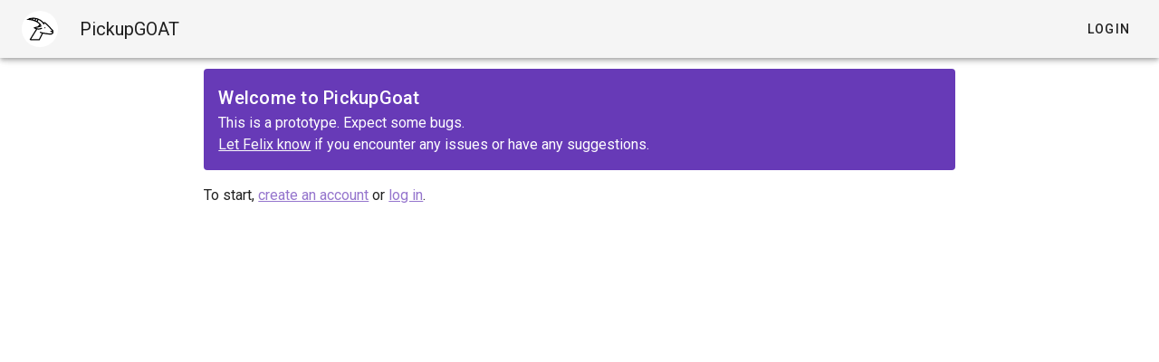

--- FILE ---
content_type: text/html; charset=utf-8
request_url: https://pickupgoat.com/
body_size: 800
content:
<!doctype html><html lang="en"><head><meta charset="utf-8"><meta http-equiv="X-UA-Compatible" content="IE=edge"><meta name="viewport" content="width=device-width,initial-scale=1"><!--[if IE]><link rel="icon" href="/favicon.png"><![endif]--><title>PickupGoat</title><link rel="stylesheet" href="https://fonts.googleapis.com/css?family=Roboto:100,300,400,500,700,900"><link rel="stylesheet" href="https://cdn.jsdelivr.net/npm/@mdi/font@latest/css/materialdesignicons.min.css"><script defer="defer" src="/js/chunk-vendors.c60e08d4.js"></script><script defer="defer" src="/js/app.dbe56f12.js"></script><link href="/css/chunk-vendors.cc1c3ee8.css" rel="stylesheet"><link href="/css/app.6ef7ff58.css" rel="stylesheet"><link rel="icon" type="image/svg+xml" href="/img/icons/favicon.svg?v=1"><link rel="icon" type="image/png" sizes="32x32" href="/img/icons/favicon-32x32.png?v=1"><link rel="icon" type="image/png" sizes="16x16" href="/img/icons/favicon-16x16.png?v=1"><link rel="manifest" href="/manifest.json?v=1"><meta name="theme-color" content="#673ab7"><meta name="apple-mobile-web-app-capable" content="yes"><meta name="apple-mobile-web-app-status-bar-style" content="black"><meta name="apple-mobile-web-app-title" content="PickupGoat"><link rel="apple-touch-icon" href="/img/icons/apple-touch-icon-152x152.png?v=1"><link rel="mask-icon" href="/img/icons/safari-pinned-tab.svg?v=1" color="#673ab7"><meta name="msapplication-TileImage" content="/img/icons/msapplication-icon-144x144.png?v=1"><meta name="msapplication-TileColor" content="#000000"></head><body><noscript><strong>We're sorry but PickupGoat doesn't work properly without JavaScript enabled. Please enable it to continue.</strong></noscript><div id="app"></div></body></html>

--- FILE ---
content_type: text/css
request_url: https://pickupgoat.com/css/app.6ef7ff58.css
body_size: 1120
content:
form input{display:block}.comment-text[data-v-59498922]{white-space:pre-line}.comment[data-v-59498922]{position:relative;transition:background-color 1s ease}.list-animation-item[data-v-59498922]{transition:all .4s}.list-animation-enter[data-v-59498922]{opacity:0;transform:translateY(-80px)}.list-animation-leave-to[data-v-59498922]{opacity:0;transform:translateX(-600px)}.list-animation-leave-active[data-v-59498922]{position:absolute}.delete-overlay[data-v-59498922]{width:1px!important;height:1px!important;right:0;top:50%;left:auto!important;display:flex;align-items:center;justify-content:flex-end;background-color:transparent!important}.comment-image-preview[data-v-59498922]{background-color:rgba(0,0,0,.03);height:200px;width:auto}.image-container[data-v-59498922]{height:200px;display:inline-flex;align-items:center}.comment-images-wrapper[data-v-59498922]{margin:8px 0;gap:8px}.cursor-move[data-v-689d4afe]{cursor:move!important}.v-card--group:before{border-radius:inherit}.v-navigation-drawer--absolute{position:fixed!important;z-index:2!important;height:100vh!important}.theme--dark .comment a{color:#b39ddb}

--- FILE ---
content_type: image/svg+xml
request_url: https://pickupgoat.com/img/icons/safari-pinned-tab.svg
body_size: 3708
content:
<?xml version="1.0" encoding="iso-8859-1"?>
<!-- Generator: Adobe Illustrator 19.0.0, SVG Export Plug-In . SVG Version: 6.00 Build 0)  -->
<svg version="1.1" id="Layer_1" xmlns="http://www.w3.org/2000/svg" xmlns:xlink="http://www.w3.org/1999/xlink" x="0px" y="0px"
	 viewBox="0 0 511.931 511.931" style="enable-background:new 0 0 511.931 511.931;" xml:space="preserve">
<g>
	<g>
		<path d="M351.952,223.227c-5.889,0-10.67,4.78-10.67,10.67c0,5.891,4.781,10.663,10.67,10.663c5.891,0,10.671-4.772,10.671-10.663
			C362.623,228.007,357.843,223.227,351.952,223.227z"/>
	</g>
</g>
<g>
	<g>
		<path d="M509.15,283.319l-77.566-85.043c-0.188-0.195-0.375-0.391-0.563-0.57l-71.74-67.725c-2.484-2.344-5.938-3.359-9.296-2.734
			l-25.325,4.75c-12.123-15.021-31.823-35.175-60.507-52.54c-30.746-18.614-65.522-30.16-103.346-34.308
			c-10.686-1.172-21.606-1.742-32.776-1.734c-0.391-0.016-0.797-0.023-1.188,0.008C89.41,43.603,49.401,50.399,7.438,63.748
			c-5.047,1.609-8.155,6.671-7.296,11.897s5.405,9.045,10.717,8.936c0.438-0.008,45.166-0.664,98.627,11.804
			c31.23,7.28,59.133,17.536,82.974,30.487c22.372,12.163,41.166,26.739,56.086,43.471c-5.921,6.116-14.576,16.732-28.152,35.878
			l-70.756,17.311c-4.172,1.023-7.327,4.444-7.999,8.679c-0.672,4.241,1.25,8.475,4.905,10.74
			c0.688,0.438,15.576,9.601,37.823,16.725c-10.702,16.459-22.481,34.939-35.261,55.359
			c-43.104,68.85-83.224,136.715-83.629,137.402c-1.953,3.297-1.984,7.375-0.078,10.719c1.89,3.311,5.421,5.373,9.264,5.373h170.632
			c4.031,0,7.702-2.266,9.515-5.842l59.852-118.203c26.152,4.766,109.172,19.357,143.09,19.357c6.108,0,10.498-0.453,13.795-1.422
			c25.059-7.328,38.104-26.934,38.65-27.762c1.125-1.734,1.734-3.766,1.734-5.828v-20.123c0-0.015,0-0.031,0-0.062v-18.137
			C511.931,287.835,510.931,285.273,509.15,283.319z M108.97,74.396c-10.701-2.359-20.981-4.219-30.589-5.694
			c11.514-1.766,22.81-2.938,33.855-3.524L108.97,74.396z M157.823,88.307c-9.015-3.211-18.373-6.14-28.044-8.78l5.219-14.701
			c7.702,0.172,15.264,0.648,22.7,1.438c2.437,0.265,4.859,0.562,7.265,0.89L157.823,88.307z M197.505,105.414
			c-6.358-3.28-12.951-6.397-19.794-9.326l8.483-25.13c7.998,1.805,15.841,4.008,23.465,6.593L197.505,105.414z M490.607,295.299
			l-23.528-5.17c-5.749-1.266-11.436,2.391-12.701,8.139c-1.266,5.75,2.375,11.436,8.124,12.686l28.105,6.172v8.107
			c-3.485,4.159-12.047,12.907-25.045,16.719c-0.328,0.094-2.202,0.578-7.811,0.563c-37.683,0-145.949-20.232-147.043-20.436
			c-0.047-0.016-0.094-0.016-0.156-0.031c-0.031,0-0.078-0.016-0.109-0.031c-0.172-0.016-16.186-2.686-39.65-12.623
			c-5.422-2.295-11.686,0.234-13.982,5.656c-2.297,5.438,0.234,11.686,5.655,13.982c12.421,5.266,22.935,8.67,30.637,10.811
			L238.75,447.189H93.41c14.404-24.092,43.197-71.959,73.489-120.391c14.436-23.059,27.559-43.619,39.308-61.563
			c9.639,1.813,19.075,2.711,28.262,2.711c20.919,0,40.464-4.686,57.773-13.997c5.187-2.789,7.124-9.257,4.343-14.443
			c-2.797-5.188-9.264-7.132-14.451-4.344c-23.59,12.693-51.462,14.936-82.832,6.663c-5.453-1.438-10.546-3.085-15.154-4.772
			l95.877-23.466c5.719-1.398,9.219-7.171,7.828-12.889c-1.406-5.726-7.188-9.226-12.904-7.827l-22.17,5.429
			c3.891-4.991,6.859-8.521,9.108-11.014c2.094,2.563,5.155,3.944,8.28,3.944c2.094,0,4.203-0.609,6.046-1.89
			c4.843-3.344,6.062-9.991,2.719-14.834c-15.67-22.669-36.745-42.299-62.773-58.5l13.373-30.66
			c7.78,3.492,15.326,7.413,22.606,11.772c47.979,28.699,68.882,66.779,69.085,67.154c2.78,5.187,9.233,7.14,14.42,4.375
			c5.202-2.773,7.155-9.233,4.39-14.428c-0.141-0.25-0.719-1.328-1.766-3.07l10.312-1.938l67.507,63.733l74.521,81.699V295.299z"/>
	</g>
</g>
<g>
</g>
<g>
</g>
<g>
</g>
<g>
</g>
<g>
</g>
<g>
</g>
<g>
</g>
<g>
</g>
<g>
</g>
<g>
</g>
<g>
</g>
<g>
</g>
<g>
</g>
<g>
</g>
<g>
</g>
</svg>


--- FILE ---
content_type: application/javascript
request_url: https://pickupgoat.com/js/chunk-vendors.c60e08d4.js
body_size: 629309
content:
(self["webpackChunkPickupGoat"]=self["webpackChunkPickupGoat"]||[]).push([[998],{1001:function(t,e,n){"use strict";function i(t,e,n,i,r,s,o,a){var l,c="function"===typeof t?t.options:t;if(e&&(c.render=e,c.staticRenderFns=n,c._compiled=!0),i&&(c.functional=!0),s&&(c._scopeId="data-v-"+s),o?(l=function(t){t=t||this.$vnode&&this.$vnode.ssrContext||this.parent&&this.parent.$vnode&&this.parent.$vnode.ssrContext,t||"undefined"===typeof __VUE_SSR_CONTEXT__||(t=__VUE_SSR_CONTEXT__),r&&r.call(this,t),t&&t._registeredComponents&&t._registeredComponents.add(o)},c._ssrRegister=l):r&&(l=a?function(){r.call(this,(c.functional?this.parent:this).$root.$options.shadowRoot)}:r),l)if(c.functional){c._injectStyles=l;var u=c.render;c.render=function(t,e){return l.call(e),u(t,e)}}else{var h=c.beforeCreate;c.beforeCreate=h?[].concat(h,l):[l]}return{exports:t,options:c}}n.d(e,{Z:function(){return i}})},8683:function(t,e,n){"use strict";n.d(e,{Z:function(){return h}});var i=n(106),r=n(7287),s=n(6005),o=n(2726),a=n(7129),l=n(3914),c=n(7356),u=n(2789),h=(0,c.Z)(i.Z,o.Z,l.Z).extend({name:"v-alert",props:{border:{type:String,validator(t){return["top","right","bottom","left"].includes(t)}},closeLabel:{type:String,default:"$vuetify.close"},coloredBorder:Boolean,dense:Boolean,dismissible:Boolean,closeIcon:{type:String,default:"$cancel"},icon:{default:"",type:[Boolean,String],validator(t){return"string"===typeof t||!1===t}},outlined:Boolean,prominent:Boolean,text:Boolean,type:{type:String,validator(t){return["info","error","success","warning"].includes(t)}},value:{type:Boolean,default:!0}},computed:{__cachedBorder(){if(!this.border)return null;let t={staticClass:"v-alert__border",class:{[`v-alert__border--${this.border}`]:!0}};return this.coloredBorder&&(t=this.setBackgroundColor(this.computedColor,t),t.class["v-alert__border--has-color"]=!0),this.$createElement("div",t)},__cachedDismissible(){if(!this.dismissible)return null;const t=this.iconColor;return this.$createElement(r.Z,{staticClass:"v-alert__dismissible",props:{color:t,icon:!0,small:!0},attrs:{"aria-label":this.$vuetify.lang.t(this.closeLabel)},on:{click:()=>this.isActive=!1}},[this.$createElement(s.Z,{props:{color:t}},this.closeIcon)])},__cachedIcon(){return this.computedIcon?this.$createElement(s.Z,{staticClass:"v-alert__icon",props:{color:this.iconColor}},this.computedIcon):null},classes(){const t={...i.Z.options.computed.classes.call(this),"v-alert--border":Boolean(this.border),"v-alert--dense":this.dense,"v-alert--outlined":this.outlined,"v-alert--prominent":this.prominent,"v-alert--text":this.text};return this.border&&(t[`v-alert--border-${this.border}`]=!0),t},computedColor(){return this.color||this.type},computedIcon(){return!1!==this.icon&&("string"===typeof this.icon&&this.icon?this.icon:!!["error","info","success","warning"].includes(this.type)&&`$${this.type}`)},hasColoredIcon(){return this.hasText||Boolean(this.border)&&this.coloredBorder},hasText(){return this.text||this.outlined},iconColor(){return this.hasColoredIcon?this.computedColor:void 0},isDark(){return!(!this.type||this.coloredBorder||this.outlined)||a.Z.options.computed.isDark.call(this)}},created(){this.$attrs.hasOwnProperty("outline")&&(0,u.fK)("outline","outlined",this)},methods:{genWrapper(){const t=[this.$slots.prepend||this.__cachedIcon,this.genContent(),this.__cachedBorder,this.$slots.append,this.$scopedSlots.close?this.$scopedSlots.close({toggle:this.toggle}):this.__cachedDismissible],e={staticClass:"v-alert__wrapper"};return this.$createElement("div",e,t)},genContent(){return this.$createElement("div",{staticClass:"v-alert__content"},this.$slots.default)},genAlert(){let t={staticClass:"v-alert",attrs:{role:"alert"},on:this.listeners$,class:this.classes,style:this.styles,directives:[{name:"show",value:this.isActive}]};if(!this.coloredBorder){const e=this.hasText?this.setTextColor:this.setBackgroundColor;t=e(this.computedColor,t)}return this.$createElement("div",t,[this.genWrapper()])},toggle(){this.isActive=!this.isActive}},render(t){const e=this.genAlert();return this.transition?t("transition",{props:{name:this.transition,origin:this.origin,mode:this.mode}},[e]):e}})},7165:function(t,e,n){"use strict";n.d(e,{Z:function(){return s}});var i=n(7129),r=n(7356),s=(0,r.Z)(i.Z).extend({name:"v-app",props:{dark:{type:Boolean,default:void 0},id:{type:String,default:"app"},light:{type:Boolean,default:void 0}},computed:{isDark(){return this.$vuetify.theme.dark}},beforeCreate(){if(!this.$vuetify||this.$vuetify===this.$root)throw new Error("Vuetify is not properly initialized, see https://v2.vuetifyjs.com/getting-started/quick-start#bootstrapping-the-vuetify-object")},render(t){const e=t("div",{staticClass:"v-application--wrap"},this.$slots.default);return t("div",{staticClass:"v-application",class:{"v-application--is-rtl":this.$vuetify.rtl,"v-application--is-ltr":!this.$vuetify.rtl,...this.themeClasses},attrs:{"data-app":!0},domProps:{id:this.id}},[e])}})},7542:function(t,e,n){"use strict";n.d(e,{Z:function(){return g}});n(7658);var i=n(1585);function r(t,e,n){const{self:i=!1}=e.modifiers||{},r=e.value,s="object"===typeof r&&r.options||{passive:!0},o="function"===typeof r||"handleEvent"in r?r:r.handler,a=i?t:e.arg?document.querySelector(e.arg):window;a&&(a.addEventListener("scroll",o,s),t._onScroll=Object(t._onScroll),t._onScroll[n.context._uid]={handler:o,options:s,target:i?void 0:a})}function s(t,e,n){var i;if(!(null===(i=t._onScroll)||void 0===i?void 0:i[n.context._uid]))return;const{handler:r,options:s,target:o=t}=t._onScroll[n.context._uid];o.removeEventListener("scroll",r,s),delete t._onScroll[n.context._uid]}const o={inserted:r,unbind:s};var a=o,l=n(5921),c=n(2789),u=n(144),h=u.ZP.extend({name:"scrollable",directives:{Scroll:o},props:{scrollTarget:String,scrollThreshold:[String,Number]},data:()=>({currentScroll:0,currentThreshold:0,isActive:!1,isScrollingUp:!1,previousScroll:0,savedScroll:0,target:null}),computed:{canScroll(){return"undefined"!==typeof window},computedScrollThreshold(){return this.scrollThreshold?Number(this.scrollThreshold):300}},watch:{isScrollingUp(){this.savedScroll=this.savedScroll||this.currentScroll},isActive(){this.savedScroll=0}},mounted(){this.scrollTarget&&(this.target=document.querySelector(this.scrollTarget),this.target||(0,c.Kd)(`Unable to locate element with identifier ${this.scrollTarget}`,this))},methods:{onScroll(){this.canScroll&&(this.previousScroll=this.currentScroll,this.currentScroll=this.target?this.target.scrollTop:window.pageYOffset,this.isScrollingUp=this.currentScroll<this.previousScroll,this.currentThreshold=Math.abs(this.currentScroll-this.computedScrollThreshold),this.$nextTick((()=>{Math.abs(this.currentScroll-this.savedScroll)>this.computedScrollThreshold&&this.thresholdMet()})))},thresholdMet(){}}}),d=n(1626),f=n(2726),p=n(3773),v=n(7356);const m=(0,v.Z)(i.Z,h,d.Z,f.Z,(0,l.Z)("top",["clippedLeft","clippedRight","computedHeight","invertedScroll","isExtended","isProminent","value"]));var g=m.extend({name:"v-app-bar",directives:{Scroll:a},provide(){return{VAppBar:this}},props:{clippedLeft:Boolean,clippedRight:Boolean,collapseOnScroll:Boolean,elevateOnScroll:Boolean,fadeImgOnScroll:Boolean,hideOnScroll:Boolean,invertedScroll:Boolean,scrollOffScreen:Boolean,shrinkOnScroll:Boolean,value:{type:Boolean,default:!0}},data(){return{isActive:this.value}},computed:{applicationProperty(){return this.bottom?"bottom":"top"},canScroll(){return h.options.computed.canScroll.call(this)&&(this.invertedScroll||this.elevateOnScroll||this.hideOnScroll||this.collapseOnScroll||this.isBooted||!this.value)},classes(){return{...i.Z.options.computed.classes.call(this),"v-toolbar--collapse":this.collapse||this.collapseOnScroll,"v-app-bar":!0,"v-app-bar--clipped":this.clippedLeft||this.clippedRight,"v-app-bar--fade-img-on-scroll":this.fadeImgOnScroll,"v-app-bar--elevate-on-scroll":this.elevateOnScroll,"v-app-bar--fixed":!this.absolute&&(this.app||this.fixed),"v-app-bar--hide-shadow":this.hideShadow,"v-app-bar--is-scrolled":this.currentScroll>0,"v-app-bar--shrink-on-scroll":this.shrinkOnScroll}},scrollRatio(){const t=this.computedScrollThreshold;return Math.max((t-this.currentScroll)/t,0)},computedContentHeight(){if(!this.shrinkOnScroll)return i.Z.options.computed.computedContentHeight.call(this);const t=this.dense?48:56,e=this.computedOriginalHeight;return t+(e-t)*this.scrollRatio},computedFontSize(){if(!this.isProminent)return;const t=1.25,e=1.5;return t+(e-t)*this.scrollRatio},computedLeft(){return!this.app||this.clippedLeft?0:this.$vuetify.application.left},computedMarginTop(){return this.app?this.$vuetify.application.bar:0},computedOpacity(){if(this.fadeImgOnScroll)return this.scrollRatio},computedOriginalHeight(){let t=i.Z.options.computed.computedContentHeight.call(this);return this.isExtended&&(t+=parseInt(this.extensionHeight)),t},computedRight(){return!this.app||this.clippedRight?0:this.$vuetify.application.right},computedScrollThreshold(){return this.scrollThreshold?Number(this.scrollThreshold):this.computedOriginalHeight-(this.dense?48:56)},computedTransform(){if(!this.canScroll||this.elevateOnScroll&&0===this.currentScroll&&this.isActive)return 0;if(this.isActive)return 0;const t=this.scrollOffScreen?this.computedHeight:this.computedContentHeight;return this.bottom?t:-t},hideShadow(){return this.elevateOnScroll&&this.isExtended?this.currentScroll<this.computedScrollThreshold:this.elevateOnScroll?0===this.currentScroll||this.computedTransform<0:(!this.isExtended||this.scrollOffScreen)&&0!==this.computedTransform},isCollapsed(){return this.collapseOnScroll?this.currentScroll>0:i.Z.options.computed.isCollapsed.call(this)},isProminent(){return i.Z.options.computed.isProminent.call(this)||this.shrinkOnScroll},styles(){return{...i.Z.options.computed.styles.call(this),fontSize:(0,p.kb)(this.computedFontSize,"rem"),marginTop:(0,p.kb)(this.computedMarginTop),transform:`translateY(${(0,p.kb)(this.computedTransform)})`,left:(0,p.kb)(this.computedLeft),right:(0,p.kb)(this.computedRight)}}},watch:{canScroll:"onScroll",computedTransform(){this.canScroll&&(this.clippedLeft||this.clippedRight)&&this.callUpdate()},invertedScroll(t){this.isActive=!t||0!==this.currentScroll},hideOnScroll(t){this.isActive=!t||this.currentScroll<this.computedScrollThreshold}},created(){this.invertedScroll&&(this.isActive=!1)},methods:{genBackground(){const t=i.Z.options.methods.genBackground.call(this);return t.data=this._b(t.data||{},t.tag,{style:{opacity:this.computedOpacity}}),t},updateApplication(){return this.invertedScroll?0:this.computedHeight+this.computedTransform},thresholdMet(){this.invertedScroll?this.isActive=this.currentScroll>this.computedScrollThreshold:(this.hideOnScroll&&(this.isActive=this.isScrollingUp||this.currentScroll<this.computedScrollThreshold),this.currentThreshold<this.computedScrollThreshold||(this.savedScroll=this.currentScroll))}},render(t){const e=i.Z.options.render.call(this,t);return e.data=e.data||{},this.canScroll&&(e.data.directives=e.data.directives||[],e.data.directives.push({arg:this.scrollTarget,name:"scroll",value:this.onScroll})),e}})},7256:function(t,e,n){"use strict";var i=n(6005),r=n(8409),s=n(144);e.Z=s.ZP.extend({name:"v-app-bar-nav-icon",functional:!0,render(t,{slots:e,listeners:n,props:s,data:o}){const a=Object.assign(o,{staticClass:`v-app-bar__nav-icon ${o.staticClass||""}`.trim(),props:{...s,icon:!0},on:n}),l=e().default;return t(r.Z,a,l||[t(i.Z,"$menu")])}})},4254:function(t,e,n){"use strict";n.d(e,{Z:function(){return l}});var i=n(7860),r=n(3875),s=n(7250),o=n(3773),a=n(7356),l=(0,a.Z)(i.Z,r.Z,s.Z).extend({name:"v-avatar",props:{left:Boolean,right:Boolean,size:{type:[Number,String],default:48}},computed:{classes(){return{"v-avatar--left":this.left,"v-avatar--right":this.right,...this.roundedClasses}},styles(){return{height:(0,o.kb)(this.size),minWidth:(0,o.kb)(this.size),width:(0,o.kb)(this.size),...this.measurableStyles}}},render(t){const e={staticClass:"v-avatar",class:this.classes,style:this.styles,on:this.$listeners};return t("div",this.setBackgroundColor(this.color,e),this.$slots.default)}})},2871:function(t,e,n){"use strict";n.d(e,{Z:function(){return h}});n(7658);var i=n(564),r=n(7860),s=n(7129),o=n(2726),a=n(3914),l=n(5542),c=n(7356),u=n(3773),h=(0,c.Z)(r.Z,(0,l.d)(["left","bottom"]),s.Z,o.Z,a.Z).extend({name:"v-badge",props:{avatar:Boolean,bordered:Boolean,color:{type:String,default:"primary"},content:{required:!1},dot:Boolean,label:{type:String,default:"$vuetify.badge"},icon:String,inline:Boolean,offsetX:[Number,String],offsetY:[Number,String],overlap:Boolean,tile:Boolean,transition:{type:String,default:"scale-rotate-transition"},value:{default:!0}},computed:{classes(){return{"v-badge--avatar":this.avatar,"v-badge--bordered":this.bordered,"v-badge--bottom":this.bottom,"v-badge--dot":this.dot,"v-badge--icon":null!=this.icon,"v-badge--inline":this.inline,"v-badge--left":this.left,"v-badge--overlap":this.overlap,"v-badge--tile":this.tile,...this.themeClasses}},computedBottom(){return this.bottom?"auto":this.computedYOffset},computedLeft(){return this.isRtl?this.left?this.computedXOffset:"auto":this.left?"auto":this.computedXOffset},computedRight(){return this.isRtl?this.left?"auto":this.computedXOffset:this.left?this.computedXOffset:"auto"},computedTop(){return this.bottom?this.computedYOffset:"auto"},computedXOffset(){return this.calcPosition(this.offsetX)},computedYOffset(){return this.calcPosition(this.offsetY)},isRtl(){return this.$vuetify.rtl},offset(){return this.overlap?this.dot?8:12:this.dot?2:4},styles(){return this.inline?{}:{bottom:this.computedBottom,left:this.computedLeft,right:this.computedRight,top:this.computedTop}}},methods:{calcPosition(t){return`calc(100% - ${(0,u.kb)(t||this.offset)})`},genBadge(){const t=this.$vuetify.lang,e=this.$attrs["aria-label"]||t.t(this.label),n=this.setBackgroundColor(this.color,{staticClass:"v-badge__badge",style:this.styles,attrs:{"aria-atomic":this.$attrs["aria-atomic"]||"true","aria-label":e,"aria-live":this.$attrs["aria-live"]||"polite",title:this.$attrs.title,role:this.$attrs.role||"status"},directives:[{name:"show",value:this.isActive}]}),i=this.$createElement("span",n,[this.genBadgeContent()]);return this.transition?this.$createElement("transition",{props:{name:this.transition,origin:this.origin,mode:this.mode}},[i]):i},genBadgeContent(){if(this.dot)return;const t=(0,u.z9)(this,"badge");return t||(this.content?String(this.content):this.icon?this.$createElement(i.Z,this.icon):void 0)},genBadgeWrapper(){return this.$createElement("span",{staticClass:"v-badge__wrapper"},[this.genBadge()])}},render(t){const e=[this.genBadgeWrapper()],n=[(0,u.z9)(this)],{"aria-atomic":i,"aria-label":r,"aria-live":s,role:o,title:a,...l}=this.$attrs;return this.inline&&this.left?n.unshift(e):n.push(e),t("span",{staticClass:"v-badge",attrs:l,class:this.classes},n)}})},8409:function(t,e,n){"use strict";n.d(e,{Z:function(){return v}});var i=n(106),r=n(5066),s=r.Z,o=n(3258),a=n(2726),l=n(2251),c=n(5542),u=n(4362),h=n(1432),d=n(7356),f=n(2789);const p=(0,d.Z)(i.Z,u.Z,c.Z,h.Z,(0,o.d)("btnToggle"),(0,a.d)("inputValue"));var v=p.extend().extend({name:"v-btn",props:{activeClass:{type:String,default(){return this.btnToggle?this.btnToggle.activeClass:""}},block:Boolean,depressed:Boolean,fab:Boolean,icon:Boolean,loading:Boolean,outlined:Boolean,plain:Boolean,retainFocusOnClick:Boolean,rounded:Boolean,tag:{type:String,default:"button"},text:Boolean,tile:Boolean,type:{type:String,default:"button"},value:null},data:()=>({proxyClass:"v-btn--active"}),computed:{classes(){return{"v-btn":!0,...u.Z.options.computed.classes.call(this),"v-btn--absolute":this.absolute,"v-btn--block":this.block,"v-btn--bottom":this.bottom,"v-btn--disabled":this.disabled,"v-btn--is-elevated":this.isElevated,"v-btn--fab":this.fab,"v-btn--fixed":this.fixed,"v-btn--has-bg":this.hasBg,"v-btn--icon":this.icon,"v-btn--left":this.left,"v-btn--loading":this.loading,"v-btn--outlined":this.outlined,"v-btn--plain":this.plain,"v-btn--right":this.right,"v-btn--round":this.isRound,"v-btn--rounded":this.rounded,"v-btn--router":this.to,"v-btn--text":this.text,"v-btn--tile":this.tile,"v-btn--top":this.top,...this.themeClasses,...this.groupClasses,...this.elevationClasses,...this.sizeableClasses}},computedElevation(){if(!this.disabled)return l.Z.options.computed.computedElevation.call(this)},computedRipple(){var t;const e=!this.icon&&!this.fab||{circle:!0};return!this.disabled&&(null!==(t=this.ripple)&&void 0!==t?t:e)},hasBg(){return!this.text&&!this.plain&&!this.outlined&&!this.icon},isElevated(){return Boolean(!this.icon&&!this.text&&!this.outlined&&!this.depressed&&!this.disabled&&!this.plain&&(null==this.elevation||Number(this.elevation)>0))},isRound(){return Boolean(this.icon||this.fab)},styles(){return{...this.measurableStyles}}},created(){const t=[["flat","text"],["outline","outlined"],["round","rounded"]];t.forEach((([t,e])=>{this.$attrs.hasOwnProperty(t)&&(0,f.fK)(t,e,this)}))},methods:{click(t){!this.retainFocusOnClick&&!this.fab&&t.detail&&this.$el.blur(),this.$emit("click",t),this.btnToggle&&this.toggle()},genContent(){return this.$createElement("span",{staticClass:"v-btn__content"},this.$slots.default)},genLoader(){return this.$createElement("span",{class:"v-btn__loader"},this.$slots.loader||[this.$createElement(s,{props:{indeterminate:!0,size:23,width:2}})])}},render(t){const e=[this.genContent(),this.loading&&this.genLoader()],{tag:n,data:i}=this.generateRouteLink(),r=this.hasBg?this.setBackgroundColor:this.setTextColor;return"button"===n&&(i.attrs.type=this.type,i.attrs.disabled=this.disabled),i.attrs.value=["string","number"].includes(typeof this.value)?this.value:JSON.stringify(this.value),t(n,this.disabled?i:r(this.color,i),e)}})},7287:function(t,e,n){"use strict";var i=n(8409);e.Z=i.Z},3009:function(t,e,n){"use strict";n(634);var i=n(106),r=n(2214),s=n(4362),o=n(7356);e.Z=(0,o.Z)(r.Z,s.Z,i.Z).extend({name:"v-card",props:{flat:Boolean,hover:Boolean,img:String,link:Boolean,loaderHeight:{type:[Number,String],default:4},raised:Boolean},computed:{classes(){return{"v-card":!0,...s.Z.options.computed.classes.call(this),"v-card--flat":this.flat,"v-card--hover":this.hover,"v-card--link":this.isClickable,"v-card--loading":this.loading,"v-card--disabled":this.disabled,"v-card--raised":this.raised,...i.Z.options.computed.classes.call(this)}},styles(){const t={...i.Z.options.computed.styles.call(this)};return this.img&&(t.background=`url("${this.img}") center center / cover no-repeat`),t}},methods:{genProgress(){const t=r.Z.options.methods.genProgress.call(this);return t?this.$createElement("div",{staticClass:"v-card__progress",key:"progress"},[t]):null}},render(t){const{tag:e,data:n}=this.generateRouteLink();return n.style=this.styles,this.isClickable&&(n.attrs=n.attrs||{},n.attrs.tabindex=0),t(e,this.setBackgroundColor(this.color,n),[this.genProgress(),this.$slots.default])}})},538:function(t,e,n){"use strict";n.d(e,{EB:function(){return l},Qq:function(){return o},ZB:function(){return a},h7:function(){return s}});var i=n(3009),r=n(3773);const s=(0,r.Ji)("v-card__actions"),o=(0,r.Ji)("v-card__subtitle"),a=(0,r.Ji)("v-card__text"),l=(0,r.Ji)("v-card__title");i.Z},5233:function(t,e,n){"use strict";n.d(e,{Z:function(){return h}});n(7658);var i=n(3388),r=n(7287),s=n(6005),o=n(8616),a=n(8236),l=a.y.extend({name:"button-group",provide(){return{btnToggle:this}},computed:{classes(){return a.y.options.computed.classes.call(this)}},methods:{genData:a.y.options.methods.genData}}),c=n(3773),u=n(2789),h=i.Z.extend({name:"v-carousel",props:{continuous:{type:Boolean,default:!0},cycle:Boolean,delimiterIcon:{type:String,default:"$delimiter"},height:{type:[Number,String],default:500},hideDelimiters:Boolean,hideDelimiterBackground:Boolean,interval:{type:[Number,String],default:6e3,validator:t=>t>0},mandatory:{type:Boolean,default:!0},progress:Boolean,progressColor:String,showArrows:{type:Boolean,default:!0},verticalDelimiters:{type:String,default:void 0}},provide(){return{parentTheme:this.theme}},data(){return{internalHeight:this.height,slideTimeout:void 0}},computed:{classes(){return{...i.Z.options.computed.classes.call(this),"v-carousel":!0,"v-carousel--hide-delimiter-background":this.hideDelimiterBackground,"v-carousel--vertical-delimiters":this.isVertical}},isDark(){return this.dark||!this.light},isVertical(){return null!=this.verticalDelimiters}},watch:{internalValue:"restartTimeout",interval:"restartTimeout",height(t,e){t!==e&&t&&(this.internalHeight=t)},cycle(t){t?this.restartTimeout():(clearTimeout(this.slideTimeout),this.slideTimeout=void 0)}},created(){this.$attrs.hasOwnProperty("hide-controls")&&(0,u.fK)("hide-controls",':show-arrows="false"',this)},mounted(){this.startTimeout()},methods:{genControlIcons(){return this.isVertical?null:i.Z.options.methods.genControlIcons.call(this)},genDelimiters(){return this.$createElement("div",{staticClass:"v-carousel__controls",style:{left:"left"===this.verticalDelimiters&&this.isVertical?0:"auto",right:"right"===this.verticalDelimiters?0:"auto"}},[this.genItems()])},genItems(){const t=this.items.length,e=[];for(let n=0;n<t;n++){const i=this.$createElement(r.Z,{staticClass:"v-carousel__controls__item",attrs:{"aria-label":this.$vuetify.lang.t("$vuetify.carousel.ariaLabel.delimiter",n+1,t)},props:{icon:!0,small:!0,value:this.getValue(this.items[n],n)},key:n},[this.$createElement(s.Z,{props:{size:18}},this.delimiterIcon)]);e.push(i)}return this.$createElement(l,{props:{value:this.internalValue,mandatory:this.mandatory},on:{change:t=>{this.internalValue=t}}},e)},genProgress(){return this.$createElement(o.Z,{staticClass:"v-carousel__progress",props:{color:this.progressColor,value:(this.internalIndex+1)/this.items.length*100}})},restartTimeout(){this.slideTimeout&&clearTimeout(this.slideTimeout),this.slideTimeout=void 0,window.requestAnimationFrame(this.startTimeout)},startTimeout(){this.cycle&&(this.slideTimeout=window.setTimeout(this.next,+this.interval>0?+this.interval:6e3))}},render(t){const e=i.Z.options.render.call(this,t);return e.data.style=`height: ${(0,c.kb)(this.height)};`,this.hideDelimiters||e.children.push(this.genDelimiters()),(this.progress||this.progressColor)&&e.children.push(this.genProgress()),e}})},3305:function(t,e,n){"use strict";n(7658);var i=n(7202),r=n(1518),s=n(7356),o=n(3773),a=n(4362);const l=(0,s.Z)(i.Z,a.Z);e.Z=l.extend().extend({name:"v-carousel-item",inject:{parentTheme:{default:{isDark:!1}}},provide(){return{theme:this.parentTheme}},inheritAttrs:!1,methods:{genDefaultSlot(){return[this.$createElement(r.Z,{staticClass:"v-carousel__item",props:{...this.$attrs,height:this.windowGroup.internalHeight},on:this.$listeners,scopedSlots:{placeholder:this.$scopedSlots.placeholder}},(0,o.z9)(this))]},genWindowItem(){const{tag:t,data:e}=this.generateRouteLink();return e.staticClass="v-window-item",e.directives.push({name:"show",value:this.isActive}),this.$createElement(t,e,this.genDefaultSlot())}}})},3903:function(t,e,n){"use strict";n.d(e,{Z:function(){return d}});var i=n(6005),r=n(7540),s=(n(7658),n(4978)),o=n(144),a=o.ZP.extend({name:"rippleable",directives:{ripple:s.Z},props:{ripple:{type:[Boolean,Object],default:!0}},methods:{genRipple(t={}){return this.ripple?(t.staticClass="v-input--selection-controls__ripple",t.directives=t.directives||[],t.directives.push({name:"ripple",value:{center:!0}}),this.$createElement("div",t)):null}}}),l=n(4733),c=n(7356);function u(t){t.preventDefault()}var h=(0,c.Z)(r.Z,a,l.Z).extend({name:"selectable",model:{prop:"inputValue",event:"change"},props:{id:String,inputValue:null,falseValue:null,trueValue:null,multiple:{type:Boolean,default:null},label:String},data(){return{hasColor:this.inputValue,lazyValue:this.inputValue}},computed:{computedColor(){if(this.isActive)return this.color?this.color:this.isDark&&!this.appIsDark?"white":"primary"},isMultiple(){return!0===this.multiple||null===this.multiple&&Array.isArray(this.internalValue)},isActive(){const t=this.value,e=this.internalValue;return this.isMultiple?!!Array.isArray(e)&&e.some((e=>this.valueComparator(e,t))):void 0===this.trueValue||void 0===this.falseValue?t?this.valueComparator(t,e):Boolean(e):this.valueComparator(e,this.trueValue)},isDirty(){return this.isActive},rippleState(){return this.isDisabled||this.validationState?this.validationState:void 0}},watch:{inputValue(t){this.lazyValue=t,this.hasColor=t}},methods:{genLabel(){const t=r.Z.options.methods.genLabel.call(this);return t?(t.data.on={click:u},t):t},genInput(t,e){return this.$createElement("input",{attrs:Object.assign({"aria-checked":this.isActive.toString(),disabled:this.isDisabled,id:this.computedId,role:t,type:t},e),domProps:{value:this.value,checked:this.isActive},on:{blur:this.onBlur,change:this.onChange,focus:this.onFocus,keydown:this.onKeydown,click:u},ref:"input"})},onClick(t){this.onChange(),this.$emit("click",t)},onChange(){if(!this.isInteractive)return;const t=this.value;let e=this.internalValue;if(this.isMultiple){Array.isArray(e)||(e=[]);const n=e.length;e=e.filter((e=>!this.valueComparator(e,t))),e.length===n&&e.push(t)}else e=void 0!==this.trueValue&&void 0!==this.falseValue?this.valueComparator(e,this.trueValue)?this.falseValue:this.trueValue:t?this.valueComparator(e,t)?null:t:!e;this.validate(!0,e),this.internalValue=e,this.hasColor=e},onFocus(t){this.isFocused=!0,this.$emit("focus",t)},onBlur(t){this.isFocused=!1,this.$emit("blur",t)},onKeydown(t){}}}),d=h.extend({name:"v-checkbox",props:{indeterminate:Boolean,indeterminateIcon:{type:String,default:"$checkboxIndeterminate"},offIcon:{type:String,default:"$checkboxOff"},onIcon:{type:String,default:"$checkboxOn"}},data(){return{inputIndeterminate:this.indeterminate}},computed:{classes(){return{...r.Z.options.computed.classes.call(this),"v-input--selection-controls":!0,"v-input--checkbox":!0,"v-input--indeterminate":this.inputIndeterminate}},computedIcon(){return this.inputIndeterminate?this.indeterminateIcon:this.isActive?this.onIcon:this.offIcon},validationState(){if(!this.isDisabled||this.inputIndeterminate)return this.hasError&&this.shouldValidate?"error":this.hasSuccess?"success":null!==this.hasColor?this.computedColor:void 0}},watch:{indeterminate(t){this.$nextTick((()=>this.inputIndeterminate=t))},inputIndeterminate(t){this.$emit("update:indeterminate",t)},isActive(){this.indeterminate&&(this.inputIndeterminate=!1)}},methods:{genCheckbox(){const{title:t,...e}=this.attrs$;return this.$createElement("div",{staticClass:"v-input--selection-controls__input"},[this.$createElement(i.Z,this.setTextColor(this.validationState,{props:{dense:this.dense,dark:this.dark,light:this.light}}),this.computedIcon),this.genInput("checkbox",{...e,"aria-checked":this.inputIndeterminate?"mixed":this.isActive.toString()}),this.genRipple(this.setTextColor(this.rippleState))])},genDefaultSlot(){return[this.genCheckbox(),this.genLabel()]}}})},2896:function(t,e,n){"use strict";n.d(e,{Z:function(){return f}});n(7658);var i=n(7356),r=n(1683),s=n(6005),o=n(7860),a=n(3258),l=n(7129),c=n(2726),u=n(4362),h=n(1432),d=n(2789),f=(0,i.Z)(o.Z,h.Z,u.Z,l.Z,(0,a.d)("chipGroup"),(0,c.d)("inputValue")).extend({name:"v-chip",props:{active:{type:Boolean,default:!0},activeClass:{type:String,default(){return this.chipGroup?this.chipGroup.activeClass:""}},close:Boolean,closeIcon:{type:String,default:"$delete"},closeLabel:{type:String,default:"$vuetify.close"},disabled:Boolean,draggable:Boolean,filter:Boolean,filterIcon:{type:String,default:"$complete"},label:Boolean,link:Boolean,outlined:Boolean,pill:Boolean,tag:{type:String,default:"span"},textColor:String,value:null},data:()=>({proxyClass:"v-chip--active"}),computed:{classes(){return{"v-chip":!0,...u.Z.options.computed.classes.call(this),"v-chip--clickable":this.isClickable,"v-chip--disabled":this.disabled,"v-chip--draggable":this.draggable,"v-chip--label":this.label,"v-chip--link":this.isLink,"v-chip--no-color":!this.color,"v-chip--outlined":this.outlined,"v-chip--pill":this.pill,"v-chip--removable":this.hasClose,...this.themeClasses,...this.sizeableClasses,...this.groupClasses}},hasClose(){return Boolean(this.close)},isClickable(){return Boolean(u.Z.options.computed.isClickable.call(this)||this.chipGroup)}},created(){const t=[["outline","outlined"],["selected","input-value"],["value","active"],["@input","@active.sync"]];t.forEach((([t,e])=>{this.$attrs.hasOwnProperty(t)&&(0,d.fK)(t,e,this)}))},methods:{click(t){this.$emit("click",t),this.chipGroup&&this.toggle()},genFilter(){const t=[];return this.isActive&&t.push(this.$createElement(s.Z,{staticClass:"v-chip__filter",props:{left:!0}},this.filterIcon)),this.$createElement(r.Zq,t)},genClose(){return this.$createElement(s.Z,{staticClass:"v-chip__close",props:{right:!0,size:18},attrs:{"aria-label":this.$vuetify.lang.t(this.closeLabel)},on:{click:t=>{t.stopPropagation(),t.preventDefault(),this.$emit("click:close"),this.$emit("update:active",!1)}}},this.closeIcon)},genContent(){return this.$createElement("span",{staticClass:"v-chip__content"},[this.filter&&this.genFilter(),this.$slots.default,this.hasClose&&this.genClose()])}},render(t){const e=[this.genContent()];let{tag:n,data:i}=this.generateRouteLink();i.attrs={...i.attrs,draggable:this.draggable?"true":void 0,tabindex:this.chipGroup&&!this.disabled?0:i.attrs.tabindex},i.directives.push({name:"show",value:this.active}),i=this.setBackgroundColor(this.color,i);const r=this.textColor||this.outlined&&this.color;return t(n,this.setTextColor(r,i),e)}})},7108:function(t,e,n){"use strict";n.d(e,{Z:function(){return R}});var i=n(6005),r=n(5573),s=n(7356),o=(0,s.Z)(r.Z).extend({name:"v-date-picker-title",props:{date:{type:String,default:""},disabled:Boolean,readonly:Boolean,selectingYear:Boolean,value:{type:String},year:{type:[Number,String],default:""},yearIcon:{type:String}},data:()=>({isReversing:!1}),computed:{computedTransition(){return this.isReversing?"picker-reverse-transition":"picker-transition"}},watch:{value(t,e){this.isReversing=t<e}},methods:{genYearIcon(){return this.$createElement(i.Z,{props:{dark:!0}},this.yearIcon)},getYearBtn(){return this.genPickerButton("selectingYear",!0,[String(this.year),this.yearIcon?this.genYearIcon():null],!1,"v-date-picker-title__year")},genTitleText(){return this.$createElement("transition",{props:{name:this.computedTransition}},[this.$createElement("div",{domProps:{innerHTML:this.date||"&nbsp;"},key:this.value})])},genTitleDate(){return this.genPickerButton("selectingYear",!1,[this.genTitleText()],!1,"v-date-picker-title__date")}},render(t){return t("div",{staticClass:"v-date-picker-title",class:{"v-date-picker-title--disabled":this.disabled}},[this.getYearBtn(),this.genTitleDate()])}}),a=n(7287),l=n(7860),c=n(144),u=c.ZP.extend({name:"localable",props:{locale:String},computed:{currentLocale(){return this.locale||this.$vuetify.lang.current}}}),h=n(7129),d=n(5249);function f(t,e,n={start:0,length:0}){const i=t=>{const[e,n,i]=t.trim().split(" ")[0].split("-");return[(0,d.Z)(e,4),(0,d.Z)(n||1),(0,d.Z)(i||1)].join("-")};try{const n=new Intl.DateTimeFormat(t||void 0,e);return t=>n.format(new Date(`${i(t)}T00:00:00+00:00`))}catch(r){return n.start||n.length?t=>i(t).substr(n.start||0,n.length):void 0}}var p=f,v=(t,e)=>{const[n,i]=t.split("-").map(Number);return i+e===0?n-1+"-12":i+e===13?`${n+1}-01`:`${n}-${(0,d.Z)(i+e)}`},m=(0,s.Z)(l.Z,u,h.Z).extend({name:"v-date-picker-header",props:{disabled:Boolean,format:Function,min:String,max:String,nextAriaLabel:String,nextIcon:{type:String,default:"$next"},prevAriaLabel:String,prevIcon:{type:String,default:"$prev"},readonly:Boolean,value:{type:[Number,String],required:!0}},data(){return{isReversing:!1}},computed:{formatter(){return this.format?this.format:String(this.value).split("-")[1]?p(this.currentLocale,{month:"long",year:"numeric",timeZone:"UTC"},{length:7}):p(this.currentLocale,{year:"numeric",timeZone:"UTC"},{length:4})}},watch:{value(t,e){this.isReversing=t<e}},methods:{genBtn(t){const e=t>0?this.nextAriaLabel:this.prevAriaLabel,n=e?this.$vuetify.lang.t(e):void 0,r=this.disabled||t<0&&this.min&&this.calculateChange(t)<this.min||t>0&&this.max&&this.calculateChange(t)>this.max;return this.$createElement(a.Z,{attrs:{"aria-label":n},props:{dark:this.dark,disabled:r,icon:!0,light:this.light},on:{click:e=>{e.stopPropagation(),this.$emit("input",this.calculateChange(t))}}},[this.$createElement(i.Z,t<0===!this.$vuetify.rtl?this.prevIcon:this.nextIcon)])},calculateChange(t){const[e,n]=String(this.value).split("-").map(Number);return null==n?`${e+t}`:v(String(this.value),t)},genHeader(){const t=!this.disabled&&(this.color||"accent"),e=this.$createElement("div",this.setTextColor(t,{key:String(this.value)}),[this.$createElement("button",{attrs:{type:"button"},on:{click:()=>this.$emit("toggle")}},[this.$slots.default||this.formatter(String(this.value))])]),n=this.$createElement("transition",{props:{name:this.isReversing===!this.$vuetify.rtl?"tab-reverse-transition":"tab-transition"}},[e]);return this.$createElement("div",{staticClass:"v-date-picker-header__value",class:{"v-date-picker-header__value--disabled":this.disabled}},[n])}},render(){return this.$createElement("div",{staticClass:"v-date-picker-header",class:{"v-date-picker-header--disabled":this.disabled,...this.themeClasses}},[this.genBtn(-1),this.genHeader(),this.genBtn(1)])}}),g=(n(7658),n(1724));function y(t,e,n){return Object.keys(t.$listeners).reduce(((i,r)=>(r.endsWith(e)&&(i[r.slice(0,-e.length)]=e=>t.$emit(r,n,e)),i)),{})}function b(t,e){return Object.keys(t.$listeners).reduce(((n,i)=>(i.endsWith(e)&&(n[i]=t.$listeners[i]),n)),{})}var w=(t,e)=>{const[n,i=1,r=1]=t.split("-");return`${n}-${(0,d.Z)(i)}-${(0,d.Z)(r)}`.substr(0,{date:10,month:7,year:4}[e])};function _(t,e,n,i){return(!i||i(t))&&(!e||t>=e.substr(0,10))&&(!n||t<=n)}var x=n(7426),S=n(3773),k=(0,s.Z)(l.Z,u,h.Z).extend({directives:{Touch:g.Z},props:{allowedDates:Function,current:String,disabled:Boolean,format:Function,events:{type:[Array,Function,Object],default:()=>null},eventColor:{type:[Array,Function,Object,String],default:()=>"warning"},min:String,max:String,range:Boolean,readonly:Boolean,scrollable:Boolean,tableDate:{type:String,required:!0},value:[String,Array]},data:()=>({isReversing:!1,wheelThrottle:null}),computed:{computedTransition(){return this.isReversing===!this.$vuetify.rtl?"tab-reverse-transition":"tab-transition"},displayedMonth(){return Number(this.tableDate.split("-")[1])-1},displayedYear(){return Number(this.tableDate.split("-")[0])}},watch:{tableDate(t,e){this.isReversing=t<e}},mounted(){this.wheelThrottle=(0,S.P2)(this.wheel,250)},methods:{genButtonClasses(t,e,n,i,r,s){return{"v-size--default":!e,"v-date-picker-table__current":i,"v-btn--active":n,"v-btn--flat":!t||this.disabled,"v-btn--text":n===i,"v-btn--rounded":e,"v-btn--disabled":!t||this.disabled,"v-btn--outlined":i&&!n,"v-date-picker--first-in-range":r,"v-date-picker--last-in-range":s,...this.themeClasses}},genButtonEvents(t,e,n){if(!this.disabled)return(0,x.bp)({click:()=>{e&&!this.readonly&&this.$emit("input",t)}},y(this,`:${n}`,t))},genButton(t,e,n,i,r=!1){const s=_(t,this.min,this.max,this.allowedDates),o=this.isSelected(t)&&s,a=t===this.current,l=o?this.setBackgroundColor:this.setTextColor,c=(o||a)&&(this.color||"accent");let u=!1,h=!1;return this.range&&this.value&&Array.isArray(this.value)&&(u=t===this.value[0],h=t===this.value[this.value.length-1]),this.$createElement("button",l(c,{staticClass:"v-btn",class:this.genButtonClasses(s&&!r,e,o,a,u,h),attrs:{type:"button"},domProps:{disabled:this.disabled||!s||r},on:this.genButtonEvents(t,s,n)}),[this.$createElement("div",{staticClass:"v-btn__content"},[i(t)]),this.genEvents(t)])},getEventColors(t){const e=t=>Array.isArray(t)?t:[t];let n,i=[];return n=Array.isArray(this.events)?this.events.includes(t):this.events instanceof Function?this.events(t)||!1:this.events&&this.events[t]||!1,n?(i=!0!==n?e(n):"string"===typeof this.eventColor?[this.eventColor]:"function"===typeof this.eventColor?e(this.eventColor(t)):Array.isArray(this.eventColor)?this.eventColor:e(this.eventColor[t]),i.filter((t=>t))):[]},genEvents(t){const e=this.getEventColors(t);return e.length?this.$createElement("div",{staticClass:"v-date-picker-table__events"},e.map((t=>this.$createElement("div",this.setBackgroundColor(t))))):null},isValidScroll(t,e){const n=e(t),i=1===n.split("-").length?"year":"month";return t<0&&(!this.min||n>=w(this.min,i))||t>0&&(!this.max||n<=w(this.max,i))},wheel(t,e){this.$emit("update:table-date",e(t.deltaY))},touch(t,e){this.$emit("update:table-date",e(t))},genTable(t,e,n){const i=this.$createElement("transition",{props:{name:this.computedTransition}},[this.$createElement("table",{key:this.tableDate},e)]),r={name:"touch",value:{left:t=>t.offsetX<-15&&this.isValidScroll(1,n)&&this.touch(1,n),right:t=>t.offsetX>15&&this.isValidScroll(-1,n)&&this.touch(-1,n)}};return this.$createElement("div",{staticClass:t,class:{"v-date-picker-table--disabled":this.disabled,...this.themeClasses},on:!this.disabled&&this.scrollable?{wheel:t=>{t.preventDefault(),this.isValidScroll(t.deltaY,n)&&this.wheelThrottle(t,n)}}:void 0,directives:[r]},[i])},isSelected(t){if(Array.isArray(this.value)){if(this.range&&2===this.value.length){const[e,n]=[...this.value].sort();return e<=t&&t<=n}return-1!==this.value.indexOf(t)}return t===this.value}}});function C(t,e=0,n=1){let i;return t<100&&t>=0?(i=new Date(Date.UTC(t,e,n)),isFinite(i.getUTCFullYear())&&i.setUTCFullYear(t)):i=new Date(Date.UTC(t,e,n)),i}function $(t,e,n){const i=7+e-n,r=(7+C(t,0,i).getUTCDay()-e)%7;return-r+i-1}function O(t,e,n,i){let r=[0,31,59,90,120,151,181,212,243,273,304,334][e];return e>1&&E(t)&&r++,r+n}function A(t,e,n){const i=$(t,e,n),r=$(t+1,e,n),s=E(t)?366:365;return(s-i+r)/7}function T(t,e,n,i,r){const s=$(t,i,r),o=Math.ceil((O(t,e,n,i)-s)/7);return o<1?o+A(t-1,i,r):o>A(t,i,r)?o-A(t,i,r):o}function E(t){return t%4===0&&t%100!==0||t%400===0}var D=(0,s.Z)(k).extend({name:"v-date-picker-date-table",props:{firstDayOfWeek:{type:[String,Number],default:0},localeFirstDayOfYear:{type:[String,Number],default:0},showAdjacentMonths:Boolean,showWeek:Boolean,weekdayFormat:Function},computed:{formatter(){return this.format||p(this.currentLocale,{day:"numeric",timeZone:"UTC"},{start:8,length:2})},weekdayFormatter(){return this.weekdayFormat||p(this.currentLocale,{weekday:"narrow",timeZone:"UTC"})},weekDays(){const t=parseInt(this.firstDayOfWeek,10);return this.weekdayFormatter?(0,S.MT)(7).map((e=>this.weekdayFormatter(`2017-01-${t+e+15}`))):(0,S.MT)(7).map((e=>["S","M","T","W","T","F","S"][(e+t)%7]))}},methods:{calculateTableDate(t){return v(this.tableDate,Math.sign(t||1))},genTHead(){const t=this.weekDays.map((t=>this.$createElement("th",t)));return this.showWeek&&t.unshift(this.$createElement("th")),this.$createElement("thead",this.genTR(t))},weekDaysBeforeFirstDayOfTheMonth(){const t=new Date(`${this.displayedYear}-${(0,d.Z)(this.displayedMonth+1)}-01T00:00:00+00:00`),e=t.getUTCDay();return(e-parseInt(this.firstDayOfWeek)+7)%7},getWeekNumber(t){return T(this.displayedYear,this.displayedMonth,t,parseInt(this.firstDayOfWeek),parseInt(this.localeFirstDayOfYear))},genWeekNumber(t){return this.$createElement("td",[this.$createElement("small",{staticClass:"v-date-picker-table--date__week"},String(t).padStart(2,"0"))])},genTBody(){const t=[],e=new Date(this.displayedYear,this.displayedMonth+1,0).getDate();let n=[],i=this.weekDaysBeforeFirstDayOfTheMonth();this.showWeek&&n.push(this.genWeekNumber(this.getWeekNumber(1)));const r=this.displayedMonth?this.displayedYear:this.displayedYear-1,s=(this.displayedMonth+11)%12,o=new Date(this.displayedYear,this.displayedMonth,0).getDate(),a=this.showWeek?8:7;while(i--){const t=`${r}-${(0,d.Z)(s+1)}-${(0,d.Z)(o-i)}`;n.push(this.$createElement("td",this.showAdjacentMonths?[this.genButton(t,!0,"date",this.formatter,!0)]:[]))}for(i=1;i<=e;i++){const r=`${this.displayedYear}-${(0,d.Z)(this.displayedMonth+1)}-${(0,d.Z)(i)}`;n.push(this.$createElement("td",[this.genButton(r,!0,"date",this.formatter)])),n.length%a===0&&(t.push(this.genTR(n)),n=[],this.showWeek&&(i<e||this.showAdjacentMonths)&&n.push(this.genWeekNumber(this.getWeekNumber(i+7))))}const l=11===this.displayedMonth?this.displayedYear+1:this.displayedYear,c=(this.displayedMonth+1)%12;let u=1;while(n.length<a){const t=`${l}-${(0,d.Z)(c+1)}-${(0,d.Z)(u++)}`;n.push(this.$createElement("td",this.showAdjacentMonths?[this.genButton(t,!0,"date",this.formatter,!0)]:[]))}return n.length&&t.push(this.genTR(n)),this.$createElement("tbody",t)},genTR(t){return[this.$createElement("tr",t)]}},render(){return this.genTable("v-date-picker-table v-date-picker-table--date",[this.genTHead(),this.genTBody()],this.calculateTableDate)}}),M=(0,s.Z)(k).extend({name:"v-date-picker-month-table",computed:{formatter(){return this.format||p(this.currentLocale,{month:"short",timeZone:"UTC"},{start:5,length:2})}},methods:{calculateTableDate(t){return`${parseInt(this.tableDate,10)+Math.sign(t||1)}`},genTBody(){const t=[],e=Array(3).fill(null),n=12/e.length;for(let i=0;i<n;i++){const n=e.map(((t,n)=>{const r=i*e.length+n,s=`${this.displayedYear}-${(0,d.Z)(r+1)}`;return this.$createElement("td",{key:r},[this.genButton(s,!1,"month",this.formatter)])}));t.push(this.$createElement("tr",{key:i},n))}return this.$createElement("tbody",t)}},render(){return this.genTable("v-date-picker-table v-date-picker-table--month",[this.genTBody()],this.calculateTableDate)}}),I=(0,s.Z)(l.Z,u).extend({name:"v-date-picker-years",props:{format:Function,min:[Number,String],max:[Number,String],readonly:Boolean,value:[Number,String]},data(){return{defaultColor:"primary"}},computed:{formatter(){return this.format||p(this.currentLocale,{year:"numeric",timeZone:"UTC"},{length:4})}},mounted(){setTimeout((()=>{const t=this.$el.getElementsByClassName("active")[0];t?this.$el.scrollTop=t.offsetTop-this.$el.offsetHeight/2+t.offsetHeight/2:this.min&&!this.max?this.$el.scrollTop=this.$el.scrollHeight:!this.min&&this.max?this.$el.scrollTop=0:this.$el.scrollTop=this.$el.scrollHeight/2-this.$el.offsetHeight/2}))},methods:{genYearItem(t){const e=this.formatter(`${t}`),n=parseInt(this.value,10)===t,i=n&&(this.color||"primary");return this.$createElement("li",this.setTextColor(i,{key:t,class:{active:n},on:(0,x.bp)({click:()=>this.$emit("input",t)},y(this,":year",t))}),e)},genYearItems(){const t=[],e=this.value?parseInt(this.value,10):(new Date).getFullYear(),n=this.max?parseInt(this.max,10):e+100,i=Math.min(n,this.min?parseInt(this.min,10):e-100);for(let r=n;r>=i;r--)t.push(this.genYearItem(r));return t}},render(){return this.$createElement("ul",{staticClass:"v-date-picker-years",ref:"years"},this.genYearItems())}}),P=n(6998);const L=[0,31,28,31,30,31,30,31,31,30,31,30,31],B=[0,31,29,31,30,31,30,31,31,30,31,30,31];function j(t,e){return E(t)?B[e]:L[e]}var Z=n(2789),R=(0,s.Z)(u,P.Z).extend({name:"v-date-picker",props:{activePicker:String,allowedDates:Function,dayFormat:Function,disabled:Boolean,events:{type:[Array,Function,Object],default:()=>null},eventColor:{type:[Array,Function,Object,String],default:()=>"warning"},firstDayOfWeek:{type:[String,Number],default:0},headerDateFormat:Function,localeFirstDayOfYear:{type:[String,Number],default:0},max:String,min:String,monthFormat:Function,multiple:Boolean,nextIcon:{type:String,default:"$next"},nextMonthAriaLabel:{type:String,default:"$vuetify.datePicker.nextMonthAriaLabel"},nextYearAriaLabel:{type:String,default:"$vuetify.datePicker.nextYearAriaLabel"},pickerDate:String,prevIcon:{type:String,default:"$prev"},prevMonthAriaLabel:{type:String,default:"$vuetify.datePicker.prevMonthAriaLabel"},prevYearAriaLabel:{type:String,default:"$vuetify.datePicker.prevYearAriaLabel"},range:Boolean,reactive:Boolean,readonly:Boolean,scrollable:Boolean,showCurrent:{type:[Boolean,String],default:!0},selectedItemsText:{type:String,default:"$vuetify.datePicker.itemsSelected"},showAdjacentMonths:Boolean,showWeek:Boolean,titleDateFormat:Function,type:{type:String,default:"date",validator:t=>["date","month"].includes(t)},value:[Array,String],weekdayFormat:Function,yearFormat:Function,yearIcon:String},data(){const t=new Date;return{internalActivePicker:this.type.toUpperCase(),inputDay:null,inputMonth:null,inputYear:null,isReversing:!1,now:t,tableDate:(()=>{if(this.pickerDate)return this.pickerDate;const e=(0,S.TI)(this.value),n=e[e.length-1]||("string"===typeof this.showCurrent?this.showCurrent:`${t.getFullYear()}-${t.getMonth()+1}`);return w(n,"date"===this.type?"month":"year")})()}},computed:{multipleValue(){return(0,S.TI)(this.value)},isMultiple(){return this.multiple||this.range},lastValue(){return this.isMultiple?this.multipleValue[this.multipleValue.length-1]:this.value},selectedMonths(){return this.value&&"month"!==this.type?this.isMultiple?this.multipleValue.map((t=>t.substr(0,7))):this.value.substr(0,7):this.value},current(){return!0===this.showCurrent?w(`${this.now.getFullYear()}-${this.now.getMonth()+1}-${this.now.getDate()}`,this.type):this.showCurrent||null},inputDate(){return"date"===this.type?`${this.inputYear}-${(0,d.Z)(this.inputMonth+1)}-${(0,d.Z)(this.inputDay)}`:`${this.inputYear}-${(0,d.Z)(this.inputMonth+1)}`},tableMonth(){return Number((this.pickerDate||this.tableDate).split("-")[1])-1},tableYear(){return Number((this.pickerDate||this.tableDate).split("-")[0])},minMonth(){return this.min?w(this.min,"month"):null},maxMonth(){return this.max?w(this.max,"month"):null},minYear(){return this.min?w(this.min,"year"):null},maxYear(){return this.max?w(this.max,"year"):null},formatters(){return{year:this.yearFormat||p(this.currentLocale,{year:"numeric",timeZone:"UTC"},{length:4}),titleDate:this.titleDateFormat||(this.isMultiple?this.defaultTitleMultipleDateFormatter:this.defaultTitleDateFormatter)}},defaultTitleMultipleDateFormatter(){return t=>t.length?1===t.length?this.defaultTitleDateFormatter(t[0]):this.$vuetify.lang.t(this.selectedItemsText,t.length):"-"},defaultTitleDateFormatter(){const t={year:{year:"numeric",timeZone:"UTC"},month:{month:"long",timeZone:"UTC"},date:{weekday:"short",month:"short",day:"numeric",timeZone:"UTC"}},e=p(this.currentLocale,t[this.type],{start:0,length:{date:10,month:7,year:4}[this.type]}),n=t=>e(t).replace(/([^\d\s])([\d])/g,((t,e,n)=>`${e} ${n}`)).replace(", ",",<br>");return this.landscape?n:e}},watch:{internalActivePicker:{immediate:!0,handler(t){this.$emit("update:active-picker",t)}},activePicker(t){this.internalActivePicker=t},tableDate(t,e){const n="month"===this.type?"year":"month";this.isReversing=w(t,n)<w(e,n),this.$emit("update:picker-date",t)},pickerDate(t){t?this.tableDate=t:this.lastValue&&"date"===this.type?this.tableDate=w(this.lastValue,"month"):this.lastValue&&"month"===this.type&&(this.tableDate=w(this.lastValue,"year"))},value(t,e){this.checkMultipleProp(),this.setInputDate(),(this.isMultiple||!this.value||this.pickerDate)&&(!this.isMultiple||!this.multipleValue.length||e&&e.length||this.pickerDate)||(this.tableDate=w(this.inputDate,"month"===this.type?"year":"month"))},type(t){if(this.internalActivePicker=t.toUpperCase(),this.value&&this.value.length){const e=this.multipleValue.map((e=>w(e,t))).filter(this.isDateAllowed);this.$emit("input",this.isMultiple?e:e[0])}}},created(){this.checkMultipleProp(),this.pickerDate!==this.tableDate&&this.$emit("update:picker-date",this.tableDate),this.setInputDate()},methods:{emitInput(t){if(this.range){if(1!==this.multipleValue.length)this.$emit("input",[t]);else{const e=[this.multipleValue[0],t];this.$emit("input",e),this.$emit("change",e)}return}const e=this.multiple?-1===this.multipleValue.indexOf(t)?this.multipleValue.concat([t]):this.multipleValue.filter((e=>e!==t)):t;this.$emit("input",e),this.multiple||this.$emit("change",t)},checkMultipleProp(){if(null==this.value)return;const t=this.value.constructor.name,e=this.isMultiple?"Array":"String";t!==e&&(0,Z.Kd)(`Value must be ${this.isMultiple?"an":"a"} ${e}, got ${t}`,this)},isDateAllowed(t){return _(t,this.min,this.max,this.allowedDates)},yearClick(t){this.inputYear=t,"month"===this.type?this.tableDate=`${t}`:this.tableDate=`${t}-${(0,d.Z)((this.tableMonth||0)+1)}`,this.internalActivePicker="MONTH",this.reactive&&!this.readonly&&!this.isMultiple&&this.isDateAllowed(this.inputDate)&&this.$emit("input",this.inputDate)},monthClick(t){const[e,n]=t.split("-");this.inputYear=parseInt(e,10),this.inputMonth=parseInt(n,10)-1,"date"===this.type?(this.inputDay&&(this.inputDay=Math.min(this.inputDay,j(this.inputYear,this.inputMonth+1))),this.tableDate=t,this.internalActivePicker="DATE",this.reactive&&!this.readonly&&!this.isMultiple&&this.isDateAllowed(this.inputDate)&&this.$emit("input",this.inputDate)):this.emitInput(this.inputDate)},dateClick(t){const[e,n,i]=t.split("-");this.inputYear=parseInt(e,10),this.inputMonth=parseInt(n,10)-1,this.inputDay=parseInt(i,10),this.emitInput(this.inputDate)},genPickerTitle(){return this.$createElement(o,{props:{date:this.value?this.formatters.titleDate(this.isMultiple?this.multipleValue:this.value):"",disabled:this.disabled,readonly:this.readonly,selectingYear:"YEAR"===this.internalActivePicker,year:this.formatters.year(this.multipleValue.length?`${this.inputYear}`:this.tableDate),yearIcon:this.yearIcon,value:this.multipleValue[0]},slot:"title",on:{"update:selecting-year":t=>this.internalActivePicker=t?"YEAR":this.type.toUpperCase()}})},genTableHeader(){return this.$createElement(m,{props:{nextIcon:this.nextIcon,color:this.color,dark:this.dark,disabled:this.disabled,format:this.headerDateFormat,light:this.light,locale:this.locale,min:"DATE"===this.internalActivePicker?this.minMonth:this.minYear,max:"DATE"===this.internalActivePicker?this.maxMonth:this.maxYear,nextAriaLabel:"DATE"===this.internalActivePicker?this.nextMonthAriaLabel:this.nextYearAriaLabel,prevAriaLabel:"DATE"===this.internalActivePicker?this.prevMonthAriaLabel:this.prevYearAriaLabel,prevIcon:this.prevIcon,readonly:this.readonly,value:"DATE"===this.internalActivePicker?`${(0,d.Z)(this.tableYear,4)}-${(0,d.Z)(this.tableMonth+1)}`:`${(0,d.Z)(this.tableYear,4)}`},on:{toggle:()=>this.internalActivePicker="DATE"===this.internalActivePicker?"MONTH":"YEAR",input:t=>this.tableDate=t}})},genDateTable(){return this.$createElement(D,{props:{allowedDates:this.allowedDates,color:this.color,current:this.current,dark:this.dark,disabled:this.disabled,events:this.events,eventColor:this.eventColor,firstDayOfWeek:this.firstDayOfWeek,format:this.dayFormat,light:this.light,locale:this.locale,localeFirstDayOfYear:this.localeFirstDayOfYear,min:this.min,max:this.max,range:this.range,readonly:this.readonly,scrollable:this.scrollable,showAdjacentMonths:this.showAdjacentMonths,showWeek:this.showWeek,tableDate:`${(0,d.Z)(this.tableYear,4)}-${(0,d.Z)(this.tableMonth+1)}`,value:this.value,weekdayFormat:this.weekdayFormat},ref:"table",on:{input:this.dateClick,"update:table-date":t=>this.tableDate=t,...b(this,":date")}})},genMonthTable(){return this.$createElement(M,{props:{allowedDates:"month"===this.type?this.allowedDates:null,color:this.color,current:this.current?w(this.current,"month"):null,dark:this.dark,disabled:this.disabled,events:"month"===this.type?this.events:null,eventColor:"month"===this.type?this.eventColor:null,format:this.monthFormat,light:this.light,locale:this.locale,min:this.minMonth,max:this.maxMonth,range:this.range,readonly:this.readonly&&"month"===this.type,scrollable:this.scrollable,value:this.selectedMonths,tableDate:`${(0,d.Z)(this.tableYear,4)}`},ref:"table",on:{input:this.monthClick,"update:table-date":t=>this.tableDate=t,...b(this,":month")}})},genYears(){return this.$createElement(I,{props:{color:this.color,format:this.yearFormat,locale:this.locale,min:this.minYear,max:this.maxYear,value:this.tableYear},on:{input:this.yearClick,...b(this,":year")}})},genPickerBody(){const t="YEAR"===this.internalActivePicker?[this.genYears()]:[this.genTableHeader(),"DATE"===this.internalActivePicker?this.genDateTable():this.genMonthTable()];return this.$createElement("div",{key:this.internalActivePicker},t)},setInputDate(){if(this.lastValue){const t=this.lastValue.split("-");this.inputYear=parseInt(t[0],10),this.inputMonth=parseInt(t[1],10)-1,"date"===this.type&&(this.inputDay=parseInt(t[2],10))}else this.inputYear=this.inputYear||this.now.getFullYear(),this.inputMonth=null==this.inputMonth?this.inputMonth:this.now.getMonth(),this.inputDay=this.inputDay||this.now.getDate()}},render(){return this.genPicker("v-picker--date")}})},5249:function(t,e){"use strict";const n=(t,e,n)=>(e>>=0,t=String(t),n=String(n),t.length>e?String(t):(e-=t.length,e>n.length&&(n+=n.repeat(e/n.length)),n.slice(0,e)+String(t)));e.Z=(t,e=2)=>n(t,e,"0")},8340:function(t,e,n){"use strict";n.d(e,{Z:function(){return v}});var i=n(9122),r=n(9175),s=n(3639),o=n(4190),a=n(1483),l=n(2048),c=n(2514),u=n(1456),h=n(7356),d=n(2789),f=n(3773);const p=(0,h.Z)(s.Z,o.Z,a.Z,l.Z,c.Z,r.Z);var v=p.extend({name:"v-dialog",directives:{ClickOutside:u.Z},props:{dark:Boolean,disabled:Boolean,fullscreen:Boolean,light:Boolean,maxWidth:[String,Number],noClickAnimation:Boolean,origin:{type:String,default:"center center"},persistent:Boolean,retainFocus:{type:Boolean,default:!0},scrollable:Boolean,transition:{type:[String,Boolean],default:"dialog-transition"},width:[String,Number]},data(){return{activatedBy:null,animate:!1,animateTimeout:-1,stackMinZIndex:200,previousActiveElement:null}},computed:{classes(){return{[`v-dialog ${this.contentClass}`.trim()]:!0,"v-dialog--active":this.isActive,"v-dialog--persistent":this.persistent,"v-dialog--fullscreen":this.fullscreen,"v-dialog--scrollable":this.scrollable,"v-dialog--animated":this.animate}},contentClasses(){return{"v-dialog__content":!0,"v-dialog__content--active":this.isActive}},hasActivator(){return Boolean(!!this.$slots.activator||!!this.$scopedSlots.activator)}},watch:{isActive(t){var e;t?(this.show(),this.hideScroll()):(this.removeOverlay(),this.unbind(),null===(e=this.previousActiveElement)||void 0===e||e.focus())},fullscreen(t){this.isActive&&(t?(this.hideScroll(),this.removeOverlay(!1)):(this.showScroll(),this.genOverlay()))}},created(){this.$attrs.hasOwnProperty("full-width")&&(0,d.Jk)("full-width",this)},beforeMount(){this.$nextTick((()=>{this.isBooted=this.isActive,this.isActive&&this.show()}))},beforeDestroy(){"undefined"!==typeof window&&this.unbind()},methods:{animateClick(){this.animate=!1,this.$nextTick((()=>{this.animate=!0,window.clearTimeout(this.animateTimeout),this.animateTimeout=window.setTimeout((()=>this.animate=!1),150)}))},closeConditional(t){const e=t.target;return!(this._isDestroyed||!this.isActive||this.$refs.content.contains(e)||this.overlay&&e&&!this.overlay.$el.contains(e))&&this.activeZIndex>=this.getMaxZIndex()},hideScroll(){this.fullscreen?document.documentElement.classList.add("overflow-y-hidden"):a.Z.options.methods.hideScroll.call(this)},show(){!this.fullscreen&&!this.hideOverlay&&this.genOverlay(),this.$nextTick((()=>{this.$nextTick((()=>{var t,e;(null===(t=this.$refs.dialog)||void 0===t?void 0:t.contains(document.activeElement))||(this.previousActiveElement=document.activeElement,null===(e=this.$refs.dialog)||void 0===e||e.focus()),this.bind()}))}))},bind(){window.addEventListener("focusin",this.onFocusin)},unbind(){window.removeEventListener("focusin",this.onFocusin)},onClickOutside(t){this.$emit("click:outside",t),this.persistent?this.noClickAnimation||this.animateClick():this.isActive=!1},onKeydown(t){if(t.keyCode===f.Do.esc&&!this.getOpenDependents().length)if(this.persistent)this.noClickAnimation||this.animateClick();else{this.isActive=!1;const t=this.getActivator();this.$nextTick((()=>t&&t.focus()))}this.$emit("keydown",t)},onFocusin(t){if(!t||!this.retainFocus)return;const e=t.target;if(e&&this.$refs.dialog&&![document,this.$refs.dialog].includes(e)&&!this.$refs.dialog.contains(e)&&this.activeZIndex>=this.getMaxZIndex()&&!this.getOpenDependentElements().some((t=>t.contains(e)))){const t=this.$refs.dialog.querySelectorAll('button, [href], input:not([type="hidden"]), select, textarea, [tabindex]:not([tabindex="-1"])'),e=[...t].find((t=>!t.hasAttribute("disabled")&&!t.matches('[tabindex="-1"]')));e&&e.focus()}},genContent(){return this.showLazyContent((()=>[this.$createElement(i.Z,{props:{root:!0,light:this.light,dark:this.dark}},[this.$createElement("div",{class:this.contentClasses,attrs:{role:"dialog","aria-modal":this.hideOverlay?void 0:"true",...this.getScopeIdAttrs()},on:{keydown:this.onKeydown},style:{zIndex:this.activeZIndex},ref:"content"},[this.genTransition()])])]))},genTransition(){const t=this.genInnerContent();return this.transition?this.$createElement("transition",{props:{name:this.transition,origin:this.origin,appear:!0}},[t]):t},genInnerContent(){const t={class:this.classes,attrs:{tabindex:this.isActive?0:void 0},ref:"dialog",directives:[{name:"click-outside",value:{handler:this.onClickOutside,closeConditional:this.closeConditional,include:this.getOpenDependentElements}},{name:"show",value:this.isActive}],style:{transformOrigin:this.origin}};return this.fullscreen||(t.style={...t.style,maxWidth:(0,f.kb)(this.maxWidth),width:(0,f.kb)(this.width)}),this.$createElement("div",t,this.getContentSlot())}},render(t){return t("div",{staticClass:"v-dialog__container",class:{"v-dialog__container--attached":""===this.attach||!0===this.attach||"attach"===this.attach}},[this.genActivator(),this.genContent()])}})},5356:function(t,e,n){"use strict";n.d(e,{Z:function(){return r}});var i=n(7129),r=i.Z.extend({name:"v-divider",props:{inset:Boolean,vertical:Boolean},render(t){let e;return this.$attrs.role&&"separator"!==this.$attrs.role||(e=this.vertical?"vertical":"horizontal"),t("hr",{class:{"v-divider":!0,"v-divider--inset":this.inset,"v-divider--vertical":this.vertical,...this.themeClasses},attrs:{role:"separator","aria-orientation":e,...this.$attrs},on:this.$listeners})}})},9068:function(t,e,n){"use strict";var i=n(3258),r=n(7503),s=n(3773),o=n(7356);e.Z=(0,o.Z)((0,i.d)("expansionPanels","v-expansion-panel","v-expansion-panels"),(0,r.J)("expansionPanel",!0)).extend({name:"v-expansion-panel",props:{disabled:Boolean,readonly:Boolean},data(){return{content:null,header:null,nextIsActive:!1}},computed:{classes(){return{"v-expansion-panel--active":this.isActive,"v-expansion-panel--next-active":this.nextIsActive,"v-expansion-panel--disabled":this.isDisabled,...this.groupClasses}},isDisabled(){return this.expansionPanels.disabled||this.disabled},isReadonly(){return this.expansionPanels.readonly||this.readonly}},methods:{registerContent(t){this.content=t},unregisterContent(){this.content=null},registerHeader(t){this.header=t,t.$on("click",this.onClick)},unregisterHeader(){this.header=null},onClick(t){t.detail&&this.header.$el.blur(),this.$emit("click",t),this.isReadonly||this.isDisabled||this.toggle()},toggle(){this.$nextTick((()=>this.$emit("change")))}},render(t){return t("div",{staticClass:"v-expansion-panel",class:this.classes,attrs:{"aria-expanded":String(this.isActive)}},(0,s.z9)(this))}})},4585:function(t,e,n){"use strict";var i=n(1683),r=n(5302),s=n(7860),o=n(7503),a=n(3773),l=n(7356);const c=(0,l.Z)(r.Z,s.Z,(0,o.f)("expansionPanel","v-expansion-panel-content","v-expansion-panel"));e.Z=c.extend().extend({name:"v-expansion-panel-content",data:()=>({isActive:!1}),computed:{parentIsActive(){return this.expansionPanel.isActive}},watch:{parentIsActive:{immediate:!0,handler(t,e){t&&(this.isBooted=!0),null==e?this.isActive=t:this.$nextTick((()=>this.isActive=t))}}},created(){this.expansionPanel.registerContent(this)},beforeDestroy(){this.expansionPanel.unregisterContent()},render(t){return t(i.Fx,this.showLazyContent((()=>[t("div",this.setBackgroundColor(this.color,{staticClass:"v-expansion-panel-content",directives:[{name:"show",value:this.isActive}]}),[t("div",{class:"v-expansion-panel-content__wrap"},(0,a.z9)(this,"default",{open:this.isActive}))])])))}})},3103:function(t,e,n){"use strict";var i=n(1683),r=n(6005),s=n(7860),o=n(7503),a=n(4978),l=n(3773),c=n(7356);const u=(0,c.Z)(s.Z,(0,o.f)("expansionPanel","v-expansion-panel-header","v-expansion-panel"));e.Z=u.extend().extend({name:"v-expansion-panel-header",directives:{ripple:a.Z},props:{disableIconRotate:Boolean,expandIcon:{type:String,default:"$expand"},hideActions:Boolean,ripple:{type:[Boolean,Object],default:!1}},data:()=>({hasMousedown:!1}),computed:{classes(){return{"v-expansion-panel-header--active":this.isActive,"v-expansion-panel-header--mousedown":this.hasMousedown}},isActive(){return this.expansionPanel.isActive},isDisabled(){return this.expansionPanel.isDisabled},isReadonly(){return this.expansionPanel.isReadonly}},created(){this.expansionPanel.registerHeader(this)},beforeDestroy(){this.expansionPanel.unregisterHeader()},methods:{onClick(t){this.$emit("click",t)},genIcon(){const t=(0,l.z9)(this,"actions",{open:this.isActive})||[this.$createElement(r.Z,this.expandIcon)];return this.$createElement(i.Z5,[this.$createElement("div",{staticClass:"v-expansion-panel-header__icon",class:{"v-expansion-panel-header__icon--disable-rotate":this.disableIconRotate},directives:[{name:"show",value:!this.isDisabled}]},t)])}},render(t){return t("button",this.setBackgroundColor(this.color,{staticClass:"v-expansion-panel-header",class:this.classes,attrs:{tabindex:this.isDisabled?-1:null,type:"button","aria-expanded":this.isActive},directives:[{name:"ripple",value:this.ripple}],on:{...this.$listeners,click:this.onClick,mousedown:()=>this.hasMousedown=!0,mouseup:()=>this.hasMousedown=!1}}),[(0,l.z9)(this,"default",{open:this.isActive},!0),this.hideActions||this.genIcon()])}})},4795:function(t,e,n){"use strict";n.d(e,{Z:function(){return s}});var i=n(8236),r=n(2789),s=i.y.extend({name:"v-expansion-panels",provide(){return{expansionPanels:this}},props:{accordion:Boolean,disabled:Boolean,flat:Boolean,hover:Boolean,focusable:Boolean,inset:Boolean,popout:Boolean,readonly:Boolean,tile:Boolean},computed:{classes(){return{...i.y.options.computed.classes.call(this),"v-expansion-panels":!0,"v-expansion-panels--accordion":this.accordion,"v-expansion-panels--flat":this.flat,"v-expansion-panels--hover":this.hover,"v-expansion-panels--focusable":this.focusable,"v-expansion-panels--inset":this.inset,"v-expansion-panels--popout":this.popout,"v-expansion-panels--tile":this.tile}}},created(){this.$attrs.hasOwnProperty("expand")&&(0,r.fK)("expand","multiple",this),Array.isArray(this.value)&&this.value.length>0&&"boolean"===typeof this.value[0]&&(0,r.fK)(':value="[true, false, true]"',':value="[0, 2]"',this)},methods:{updateItem(t,e){const n=this.getValue(t,e),i=this.getValue(t,e+1);t.isActive=this.toggleMethod(n),t.nextIsActive=this.toggleMethod(i)}}})},6701:function(t,e,n){"use strict";n(7658);var i=n(7356),r=n(7551),s=n(7503);e.Z=(0,i.Z)(r.Z,(0,s.J)("form")).extend({name:"v-form",provide(){return{form:this}},inheritAttrs:!1,props:{disabled:Boolean,lazyValidation:Boolean,readonly:Boolean,value:Boolean},data:()=>({inputs:[],watchers:[],errorBag:{}}),watch:{errorBag:{handler(t){const e=Object.values(t).includes(!0);this.$emit("input",!e)},deep:!0,immediate:!0}},methods:{watchInput(t){const e=t=>t.$watch("hasError",(e=>{this.$set(this.errorBag,t._uid,e)}),{immediate:!0}),n={_uid:t._uid,valid:()=>{},shouldValidate:()=>{}};return this.lazyValidation?n.shouldValidate=t.$watch("shouldValidate",(i=>{i&&(this.errorBag.hasOwnProperty(t._uid)||(n.valid=e(t)))})):n.valid=e(t),n},validate(){return 0===this.inputs.filter((t=>!t.validate(!0))).length},reset(){this.inputs.forEach((t=>t.reset())),this.resetErrorBag()},resetErrorBag(){this.lazyValidation&&setTimeout((()=>{this.errorBag={}}),0)},resetValidation(){this.inputs.forEach((t=>t.resetValidation())),this.resetErrorBag()},register(t){this.inputs.push(t),this.watchers.push(this.watchInput(t))},unregister(t){const e=this.inputs.find((e=>e._uid===t._uid));if(!e)return;const n=this.watchers.find((t=>t._uid===e._uid));n&&(n.valid(),n.shouldValidate()),this.watchers=this.watchers.filter((t=>t._uid!==e._uid)),this.inputs=this.inputs.filter((t=>t._uid!==e._uid)),this.$delete(this.errorBag,e._uid)}},render(t){return t("form",{staticClass:"v-form",attrs:{novalidate:!0,...this.attrs$},on:{submit:t=>this.$emit("submit",t)}},this.$slots.default)}})},2647:function(t,e,n){"use strict";n(7658),n(1884);var i=n(144),r=n(7426),s=n(3773);const o=["sm","md","lg","xl"],a=(()=>o.reduce(((t,e)=>(t[e]={type:[Boolean,String,Number],default:!1},t)),{}))(),l=(()=>o.reduce(((t,e)=>(t["offset"+(0,s.jC)(e)]={type:[String,Number],default:null},t)),{}))(),c=(()=>o.reduce(((t,e)=>(t["order"+(0,s.jC)(e)]={type:[String,Number],default:null},t)),{}))(),u={col:Object.keys(a),offset:Object.keys(l),order:Object.keys(c)};function h(t,e,n){let i=t;if(null!=n&&!1!==n){if(e){const n=e.replace(t,"");i+=`-${n}`}return"col"!==t||""!==n&&!0!==n?(i+=`-${n}`,i.toLowerCase()):i.toLowerCase()}}const d=new Map;e.Z=i.ZP.extend({name:"v-col",functional:!0,props:{cols:{type:[Boolean,String,Number],default:!1},...a,offset:{type:[String,Number],default:null},...l,order:{type:[String,Number],default:null},...c,alignSelf:{type:String,default:null,validator:t=>["auto","start","end","center","baseline","stretch"].includes(t)},tag:{type:String,default:"div"}},render(t,{props:e,data:n,children:i,parent:s}){let o="";for(const r in e)o+=String(e[r]);let a=d.get(o);if(!a){let t;for(t in a=[],u)u[t].forEach((n=>{const i=e[n],r=h(t,n,i);r&&a.push(r)}));const n=a.some((t=>t.startsWith("col-")));a.push({col:!n||!e.cols,[`col-${e.cols}`]:e.cols,[`offset-${e.offset}`]:e.offset,[`order-${e.order}`]:e.order,[`align-self-${e.alignSelf}`]:e.alignSelf}),d.set(o,a)}return t(e.tag,(0,r.ZP)(n,{class:a}),i)}})},9978:function(t,e,n){"use strict";n.d(e,{Z:function(){return o}});n(9027),n(1884);var i=n(144);function r(t){return i.ZP.extend({name:`v-${t}`,functional:!0,props:{id:String,tag:{type:String,default:"div"}},render(e,{props:n,data:i,children:r}){i.staticClass=`${t} ${i.staticClass||""}`.trim();const{attrs:s}=i;if(s){i.attrs={};const t=Object.keys(s).filter((t=>{if("slot"===t)return!1;const e=s[t];return t.startsWith("data-")?(i.attrs[t]=e,!1):e||"string"===typeof e}));t.length&&(i.staticClass+=` ${t.join(" ")}`)}return n.id&&(i.domProps=i.domProps||{},i.domProps.id=n.id),e(n.tag,i,r)}})}var s=n(7426),o=r("container").extend({name:"v-container",functional:!0,props:{id:String,tag:{type:String,default:"div"},fluid:{type:Boolean,default:!1}},render(t,{props:e,data:n,children:i}){let r;const{attrs:o}=n;return o&&(n.attrs={},r=Object.keys(o).filter((t=>{if("slot"===t)return!1;const e=o[t];return t.startsWith("data-")?(n.attrs[t]=e,!1):e||"string"===typeof e}))),e.id&&(n.domProps=n.domProps||{},n.domProps.id=e.id),t(e.tag,(0,s.ZP)(n,{staticClass:"container",class:Array({"container--fluid":e.fluid}).concat(r||[])}),i)}})},8426:function(t,e,n){"use strict";n(7658),n(1884);var i=n(144),r=n(7426),s=n(3773);const o=["sm","md","lg","xl"],a=["start","end","center"];function l(t,e){return o.reduce(((n,i)=>(n[t+(0,s.jC)(i)]=e(),n)),{})}const c=t=>[...a,"baseline","stretch"].includes(t),u=l("align",(()=>({type:String,default:null,validator:c}))),h=t=>[...a,"space-between","space-around"].includes(t),d=l("justify",(()=>({type:String,default:null,validator:h}))),f=t=>[...a,"space-between","space-around","stretch"].includes(t),p=l("alignContent",(()=>({type:String,default:null,validator:f}))),v={align:Object.keys(u),justify:Object.keys(d),alignContent:Object.keys(p)},m={align:"align",justify:"justify",alignContent:"align-content"};function g(t,e,n){let i=m[t];if(null!=n){if(e){const n=e.replace(t,"");i+=`-${n}`}return i+=`-${n}`,i.toLowerCase()}}const y=new Map;e.Z=i.ZP.extend({name:"v-row",functional:!0,props:{tag:{type:String,default:"div"},dense:Boolean,noGutters:Boolean,align:{type:String,default:null,validator:c},...u,justify:{type:String,default:null,validator:h},...d,alignContent:{type:String,default:null,validator:f},...p},render(t,{props:e,data:n,children:i}){let s="";for(const r in e)s+=String(e[r]);let o=y.get(s);if(!o){let t;for(t in o=[],v)v[t].forEach((n=>{const i=e[n],r=g(t,n,i);r&&o.push(r)}));o.push({"no-gutters":e.noGutters,"row--dense":e.dense,[`align-${e.align}`]:e.align,[`justify-${e.justify}`]:e.justify,[`align-content-${e.alignContent}`]:e.alignContent}),y.set(s,o)}return t(e.tag,(0,r.ZP)(n,{staticClass:"row",class:o}),i)}})},5396:function(t,e,n){"use strict";n(9027);var i=n(3773);e.Z=(0,i.Ji)("spacer","div","v-spacer")},67:function(t,e,n){"use strict";var i=n(3864),r=n(2726),s=n(7356),o=n(2789);e.Z=(0,s.Z)(i.Z,r.Z).extend({name:"v-hover",props:{disabled:{type:Boolean,default:!1},value:{type:Boolean,default:void 0}},methods:{onMouseEnter(){this.runDelay("open")},onMouseLeave(){this.runDelay("close")}},render(){if(!this.$scopedSlots.default&&void 0===this.value)return(0,o.Kd)("v-hover is missing a default scopedSlot or bound value",this),null;let t;return this.$scopedSlots.default&&(t=this.$scopedSlots.default({hover:this.isActive})),Array.isArray(t)&&1===t.length&&(t=t[0]),t&&!Array.isArray(t)&&t.tag?(this.disabled||(t.data=t.data||{},this._g(t.data,{mouseenter:this.onMouseEnter,mouseleave:this.onMouseLeave})),t):((0,o.Kd)("v-hover should only contain a single element",this),t)}})},564:function(t,e,n){"use strict";n.d(e,{Z:function(){return p}});n(7658);var i,r=n(7551),s=n(7860),o=n(1432),a=n(7129),l=n(3773),c=n(144),u=n(7356);function h(t){return["fas","far","fal","fab","fad","fak"].some((e=>t.includes(e)))}function d(t){return/^[mzlhvcsqta]\s*[-+.0-9][^mlhvzcsqta]+/i.test(t)&&/[\dz]$/i.test(t)&&t.length>4}(function(t){t["xSmall"]="12px",t["small"]="16px",t["default"]="24px",t["medium"]="28px",t["large"]="36px",t["xLarge"]="40px"})(i||(i={}));const f=(0,u.Z)(r.Z,s.Z,o.Z,a.Z).extend({name:"v-icon",props:{dense:Boolean,disabled:Boolean,left:Boolean,right:Boolean,size:[Number,String],tag:{type:String,required:!1,default:"i"}},computed:{medium(){return!1},hasClickListener(){return Boolean(this.listeners$.click||this.listeners$["!click"])}},methods:{getIcon(){let t="";return this.$slots.default&&(t=this.$slots.default[0].text.trim()),(0,l.RB)(this,t)},getSize(){const t={xSmall:this.xSmall,small:this.small,medium:this.medium,large:this.large,xLarge:this.xLarge},e=(0,l.XP)(t).find((e=>t[e]));return e&&i[e]||(0,l.kb)(this.size)},getDefaultData(){return{staticClass:"v-icon notranslate",class:{"v-icon--disabled":this.disabled,"v-icon--left":this.left,"v-icon--link":this.hasClickListener,"v-icon--right":this.right,"v-icon--dense":this.dense},attrs:{"aria-hidden":!this.hasClickListener,disabled:this.hasClickListener&&this.disabled,type:this.hasClickListener?"button":void 0,...this.attrs$},on:this.listeners$}},getSvgWrapperData(){const t=this.getSize(),e={...this.getDefaultData(),style:t?{fontSize:t,height:t,width:t}:void 0};return this.applyColors(e),e},applyColors(t){t.class={...t.class,...this.themeClasses},this.setTextColor(this.color,t)},renderFontIcon(t,e){const n=[],i=this.getDefaultData();let r="material-icons";const s=t.indexOf("-"),o=s<=-1;o?n.push(t):(r=t.slice(0,s),h(r)&&(r="")),i.class[r]=!0,i.class[t]=!o;const a=this.getSize();return a&&(i.style={fontSize:a}),this.applyColors(i),e(this.hasClickListener?"button":this.tag,i,n)},renderSvgIcon(t,e){const n={class:"v-icon__svg",attrs:{xmlns:"http://www.w3.org/2000/svg",viewBox:"0 0 24 24",role:"img","aria-hidden":!0}},i=this.getSize();return i&&(n.style={fontSize:i,height:i,width:i}),e(this.hasClickListener?"button":"span",this.getSvgWrapperData(),[e("svg",n,[e("path",{attrs:{d:t}})])])},renderSvgIconComponent(t,e){const n={class:{"v-icon__component":!0}},i=this.getSize();i&&(n.style={fontSize:i,height:i,width:i}),this.applyColors(n);const r=t.component;return n.props=t.props,n.nativeOn=n.on,e(this.hasClickListener?"button":"span",this.getSvgWrapperData(),[e(r,n)])}},render(t){const e=this.getIcon();return"string"===typeof e?d(e)?this.renderSvgIcon(e,t):this.renderFontIcon(e,t):this.renderSvgIconComponent(e,t)}});var p=c.ZP.extend({name:"v-icon",$_wrapperFor:f,functional:!0,render(t,{data:e,children:n}){let i="";return e.domProps&&(i=e.domProps.textContent||e.domProps.innerHTML||i,delete e.domProps.textContent,delete e.domProps.innerHTML),t(f,e,i?[i]:n)}})},6005:function(t,e,n){"use strict";var i=n(564);e.Z=i.Z},1518:function(t,e,n){"use strict";n.d(e,{Z:function(){return f}});n(7658);var i=n(5958),r=n(3875),s=n(7356),o=n(3773),a=(0,s.Z)(r.Z).extend({name:"v-responsive",props:{aspectRatio:[String,Number],contentClass:String},computed:{computedAspectRatio(){return Number(this.aspectRatio)},aspectStyle(){return this.computedAspectRatio?{paddingBottom:1/this.computedAspectRatio*100+"%"}:void 0},__cachedSizer(){return this.aspectStyle?this.$createElement("div",{style:this.aspectStyle,staticClass:"v-responsive__sizer"}):[]}},methods:{genContent(){return this.$createElement("div",{staticClass:"v-responsive__content",class:this.contentClass},(0,o.z9)(this))}},render(t){return t("div",{staticClass:"v-responsive",style:this.measurableStyles,on:this.$listeners},[this.__cachedSizer,this.genContent()])}}),l=a,c=n(7129),u=n(7426),h=n(2789);const d="undefined"!==typeof window&&"IntersectionObserver"in window;var f=(0,s.Z)(l,c.Z).extend({name:"v-img",directives:{intersect:i.Z},props:{alt:String,contain:Boolean,eager:Boolean,gradient:String,lazySrc:String,options:{type:Object,default:()=>({root:void 0,rootMargin:void 0,threshold:void 0})},position:{type:String,default:"center center"},sizes:String,src:{type:[String,Object],default:""},srcset:String,transition:{type:[Boolean,String],default:"fade-transition"}},data(){return{currentSrc:"",image:null,isLoading:!0,calculatedAspectRatio:void 0,naturalWidth:void 0,hasError:!1}},computed:{computedAspectRatio(){return Number(this.normalisedSrc.aspect||this.calculatedAspectRatio)},normalisedSrc(){return this.src&&"object"===typeof this.src?{src:this.src.src,srcset:this.srcset||this.src.srcset,lazySrc:this.lazySrc||this.src.lazySrc,aspect:Number(this.aspectRatio||this.src.aspect)}:{src:this.src,srcset:this.srcset,lazySrc:this.lazySrc,aspect:Number(this.aspectRatio||0)}},__cachedImage(){if(!(this.normalisedSrc.src||this.normalisedSrc.lazySrc||this.gradient))return[];const t=[],e=this.isLoading?this.normalisedSrc.lazySrc:this.currentSrc;this.gradient&&t.push(`linear-gradient(${this.gradient})`),e&&t.push(`url("${e}")`);const n=this.$createElement("div",{staticClass:"v-image__image",class:{"v-image__image--preload":this.isLoading,"v-image__image--contain":this.contain,"v-image__image--cover":!this.contain},style:{backgroundImage:t.join(", "),backgroundPosition:this.position},key:+this.isLoading});return this.transition?this.$createElement("transition",{attrs:{name:this.transition,mode:"in-out"}},[n]):n}},watch:{src(){this.isLoading?this.loadImage():this.init(void 0,void 0,!0)},"$vuetify.breakpoint.width":"getSrc"},mounted(){this.init()},methods:{init(t,e,n){if(!d||n||this.eager){if(this.normalisedSrc.lazySrc){const t=new Image;t.src=this.normalisedSrc.lazySrc,this.pollForSize(t,null)}this.normalisedSrc.src&&this.loadImage()}},onLoad(){this.getSrc(),this.isLoading=!1,this.$emit("load",this.src),this.image&&(this.normalisedSrc.src.endsWith(".svg")||this.normalisedSrc.src.startsWith("data:image/svg+xml"))&&(this.image.naturalHeight&&this.image.naturalWidth?(this.naturalWidth=this.image.naturalWidth,this.calculatedAspectRatio=this.image.naturalWidth/this.image.naturalHeight):this.calculatedAspectRatio=1)},onError(){this.hasError=!0,this.$emit("error",this.src)},getSrc(){this.image&&(this.currentSrc=this.image.currentSrc||this.image.src)},loadImage(){const t=new Image;this.image=t,t.onload=()=>{t.decode?t.decode().catch((t=>{(0,h.Kd)(`Failed to decode image, trying to render anyway\n\nsrc: ${this.normalisedSrc.src}`+(t.message?`\nOriginal error: ${t.message}`:""),this)})).then(this.onLoad):this.onLoad()},t.onerror=this.onError,this.hasError=!1,this.sizes&&(t.sizes=this.sizes),this.normalisedSrc.srcset&&(t.srcset=this.normalisedSrc.srcset),t.src=this.normalisedSrc.src,this.$emit("loadstart",this.normalisedSrc.src),this.aspectRatio||this.pollForSize(t),this.getSrc()},pollForSize(t,e=100){const n=()=>{const{naturalHeight:i,naturalWidth:r}=t;i||r?(this.naturalWidth=r,this.calculatedAspectRatio=r/i):t.complete||!this.isLoading||this.hasError||null==e||setTimeout(n,e)};n()},genContent(){const t=l.options.methods.genContent.call(this);return this.naturalWidth&&this._b(t.data,"div",{style:{width:`${this.naturalWidth}px`}}),t},__genPlaceholder(){const t=(0,o.z9)(this,"placeholder");if(t){const e=this.isLoading?[this.$createElement("div",{staticClass:"v-image__placeholder"},t)]:[];return this.transition?this.$createElement("transition",{props:{appear:!0,name:this.transition}},e):e[0]}}},render(t){const e=l.options.render.call(this,t),n=(0,u.ZP)(e.data,{staticClass:"v-image",attrs:{"aria-label":this.alt,role:this.alt?"img":void 0},class:this.themeClasses,directives:d?[{name:"intersect",modifiers:{once:!0},value:{handler:this.init,options:this.options}}]:void 0});return e.children=[this.__cachedSizer,this.__cachedImage,this.__genPlaceholder(),this.genContent()],t(e.tag,n,e.children)}})},7540:function(t,e,n){"use strict";n.d(e,{Z:function(){return m}});n(7658);var i=n(6005),r=n(2010),s=n(7860),o=n(7129),a=n(7356),l=n(3773),c=(0,a.Z)(s.Z,o.Z).extend({name:"v-messages",props:{value:{type:Array,default:()=>[]}},methods:{genChildren(){return this.$createElement("transition-group",{staticClass:"v-messages__wrapper",attrs:{name:"message-transition",tag:"div"}},this.value.map(this.genMessage))},genMessage(t,e){return this.$createElement("div",{staticClass:"v-messages__message",key:e},(0,l.z9)(this,"default",{message:t,key:e})||[t])}},render(t){return t("div",this.setTextColor(this.color,{staticClass:"v-messages",class:this.themeClasses}),[this.genChildren()])}}),u=c,h=n(7551),d=n(7894),f=n(7426);const p=(0,a.Z)(h.Z,d.Z);var v=p.extend().extend({name:"v-input",inheritAttrs:!1,props:{appendIcon:String,backgroundColor:{type:String,default:""},dense:Boolean,height:[Number,String],hideDetails:[Boolean,String],hideSpinButtons:Boolean,hint:String,id:String,label:String,loading:Boolean,persistentHint:Boolean,prependIcon:String,value:null},data(){return{lazyValue:this.value,hasMouseDown:!1}},computed:{classes(){return{"v-input--has-state":this.hasState,"v-input--hide-details":!this.showDetails,"v-input--is-label-active":this.isLabelActive,"v-input--is-dirty":this.isDirty,"v-input--is-disabled":this.isDisabled,"v-input--is-focused":this.isFocused,"v-input--is-loading":!1!==this.loading&&null!=this.loading,"v-input--is-readonly":this.isReadonly,"v-input--dense":this.dense,"v-input--hide-spin-buttons":this.hideSpinButtons,...this.themeClasses}},computedId(){return this.id||`input-${this._uid}`},hasDetails(){return this.messagesToDisplay.length>0},hasHint(){return!this.hasMessages&&!!this.hint&&(this.persistentHint||this.isFocused)},hasLabel(){return!(!this.$slots.label&&!this.label)},internalValue:{get(){return this.lazyValue},set(t){this.lazyValue=t,this.$emit(this.$_modelEvent,t)}},isDirty(){return!!this.lazyValue},isLabelActive(){return this.isDirty},messagesToDisplay(){return this.hasHint?[this.hint]:this.hasMessages?this.validations.map((t=>{if("string"===typeof t)return t;const e=t(this.internalValue);return"string"===typeof e?e:""})).filter((t=>""!==t)):[]},showDetails(){return!1===this.hideDetails||"auto"===this.hideDetails&&this.hasDetails}},watch:{value(t){this.lazyValue=t}},beforeCreate(){this.$_modelEvent=this.$options.model&&this.$options.model.event||"input"},methods:{genContent(){return[this.genPrependSlot(),this.genControl(),this.genAppendSlot()]},genControl(){return this.$createElement("div",{staticClass:"v-input__control",attrs:{title:this.attrs$.title}},[this.genInputSlot(),this.genMessages()])},genDefaultSlot(){return[this.genLabel(),this.$slots.default]},genIcon(t,e,n={}){var r;const s=this[`${t}Icon`],o=`click:${(0,l.GL)(t)}`,a=!(!this.listeners$[o]&&!e),c={prepend:"prependAction",prependInner:"prependAction",append:"appendAction",appendOuter:"appendAction",clear:"clear"}[t],u=a&&c?this.$vuetify.lang.t(`$vuetify.input.${c}`,null!==(r=this.label)&&void 0!==r?r:""):void 0,h=(0,f.ZP)({attrs:{"aria-label":u,color:this.validationState,dark:this.dark,disabled:this.isDisabled,light:this.light,tabindex:"clear"===t?-1:void 0},on:a?{click:t=>{t.preventDefault(),t.stopPropagation(),this.$emit(o,t),e&&e(t)},mouseup:t=>{t.preventDefault(),t.stopPropagation()}}:void 0},n);return this.$createElement("div",{staticClass:"v-input__icon",class:t?`v-input__icon--${(0,l.GL)(t)}`:void 0},[this.$createElement(i.Z,h,s)])},genInputSlot(){return this.$createElement("div",this.setBackgroundColor(this.backgroundColor,{staticClass:"v-input__slot",style:{height:(0,l.kb)(this.height)},on:{click:this.onClick,mousedown:this.onMouseDown,mouseup:this.onMouseUp},ref:"input-slot"}),[this.genDefaultSlot()])},genLabel(){return this.hasLabel?this.$createElement(r.Z,{props:{color:this.validationState,dark:this.dark,disabled:this.isDisabled,focused:this.hasState,for:this.computedId,light:this.light}},this.$slots.label||this.label):null},genMessages(){return this.showDetails?this.$createElement(u,{props:{color:this.hasHint?"":this.validationState,dark:this.dark,light:this.light,value:this.messagesToDisplay},attrs:{role:this.hasMessages?"alert":null},scopedSlots:{default:t=>(0,l.z9)(this,"message",t)}}):null},genSlot(t,e,n){if(!n.length)return null;const i=`${t}-${e}`;return this.$createElement("div",{staticClass:`v-input__${i}`,ref:i},n)},genPrependSlot(){const t=[];return this.$slots.prepend?t.push(this.$slots.prepend):this.prependIcon&&t.push(this.genIcon("prepend")),this.genSlot("prepend","outer",t)},genAppendSlot(){const t=[];return this.$slots.append?t.push(this.$slots.append):this.appendIcon&&t.push(this.genIcon("append")),this.genSlot("append","outer",t)},onClick(t){this.$emit("click",t)},onMouseDown(t){this.hasMouseDown=!0,this.$emit("mousedown",t)},onMouseUp(t){this.hasMouseDown=!1,this.$emit("mouseup",t)}},render(t){return t("div",this.setTextColor(this.validationState,{staticClass:"v-input",class:this.classes}),this.genContent())}}),m=v},2299:function(t,e,n){"use strict";n.d(e,{Z:function(){return l}});var i=n(3258),r=n(7356),s=n(2789),o=n(144);const a=o.ZP.extend({props:{activeClass:String,value:{required:!1},disabled:Boolean},data:()=>({isActive:!1}),methods:{toggle(){this.isActive=!this.isActive}},render(){if(!this.$scopedSlots.default)return(0,s.Kd)("v-item is missing a default scopedSlot",this),null;let t;return this.$scopedSlots.default&&(t=this.$scopedSlots.default({active:this.isActive,toggle:this.toggle})),Array.isArray(t)&&1===t.length&&(t=t[0]),t&&!Array.isArray(t)&&t.tag?(t.data=this._b(t.data||{},t.tag,{class:{[this.activeClass]:this.isActive,"v-item--disabled":this.disabled}}),this.disabled&&(t.data.attrs={...t.data.attrs,tabindex:-1}),t):((0,s.Kd)("v-item should only contain a single element",this),t)}});var l=(0,r.Z)(a,(0,i.d)("itemGroup","v-item","v-item-group")).extend({name:"v-item"})},8236:function(t,e,n){"use strict";n.d(e,{y:function(){return l},Z:function(){return c}});n(7658);var i=n(4733),r=n(4245),s=n(7129),o=n(7356),a=n(2789);const l=(0,o.Z)(i.Z,r.Z,s.Z).extend({name:"base-item-group",props:{activeClass:{type:String,default:"v-item--active"},mandatory:Boolean,max:{type:[Number,String],default:null},multiple:Boolean,tag:{type:String,default:"div"}},data(){return{internalLazyValue:void 0!==this.value?this.value:this.multiple?[]:void 0,items:[]}},computed:{classes(){return{"v-item-group":!0,...this.themeClasses}},selectedIndex(){return this.selectedItem&&this.items.indexOf(this.selectedItem)||-1},selectedItem(){if(!this.multiple)return this.selectedItems[0]},selectedItems(){return this.items.filter(((t,e)=>this.toggleMethod(this.getValue(t,e))))},selectedValues(){return null==this.internalValue?[]:Array.isArray(this.internalValue)?this.internalValue:[this.internalValue]},toggleMethod(){if(!this.multiple)return t=>this.valueComparator(this.internalValue,t);const t=this.internalValue;return Array.isArray(t)?e=>t.some((t=>this.valueComparator(t,e))):()=>!1}},watch:{internalValue:"updateItemsState",items:"updateItemsState"},created(){this.multiple&&!Array.isArray(this.internalValue)&&(0,a.Kd)("Model must be bound to an array if the multiple property is true.",this)},methods:{genData(){return{class:this.classes}},getValue(t,e){return void 0===t.value?e:t.value},onClick(t){this.updateInternalValue(this.getValue(t,this.items.indexOf(t)))},register(t){const e=this.items.push(t)-1;t.$on("change",(()=>this.onClick(t))),this.mandatory&&!this.selectedValues.length&&this.updateMandatory(),this.updateItem(t,e)},unregister(t){if(this._isDestroyed)return;const e=this.items.indexOf(t),n=this.getValue(t,e);this.items.splice(e,1);const i=this.selectedValues.indexOf(n);if(!(i<0)){if(!this.mandatory)return this.updateInternalValue(n);this.multiple&&Array.isArray(this.internalValue)?this.internalValue=this.internalValue.filter((t=>t!==n)):this.internalValue=void 0,this.selectedItems.length||this.updateMandatory(!0)}},updateItem(t,e){const n=this.getValue(t,e);t.isActive=this.toggleMethod(n)},updateItemsState(){this.$nextTick((()=>{if(this.mandatory&&!this.selectedItems.length)return this.updateMandatory();this.items.forEach(this.updateItem)}))},updateInternalValue(t){this.multiple?this.updateMultiple(t):this.updateSingle(t)},updateMandatory(t){if(!this.items.length)return;const e=this.items.slice();t&&e.reverse();const n=e.find((t=>!t.disabled));if(!n)return;const i=this.items.indexOf(n);this.updateInternalValue(this.getValue(n,i))},updateMultiple(t){const e=Array.isArray(this.internalValue)?this.internalValue:[],n=e.slice(),i=n.findIndex((e=>this.valueComparator(e,t)));this.mandatory&&i>-1&&n.length-1<1||null!=this.max&&i<0&&n.length+1>this.max||(i>-1?n.splice(i,1):n.push(t),this.internalValue=n)},updateSingle(t){const e=this.valueComparator(this.internalValue,t);this.mandatory&&e||(this.internalValue=e?void 0:t)}},render(t){return t(this.tag,this.genData(),this.$slots.default)}});var c=l.extend({name:"v-item-group",provide(){return{itemGroup:this}}})},2010:function(t,e,n){"use strict";n.d(e,{Z:function(){return c}});var i=n(7860),r=n(7129),s=n(7356),o=n(3773),a=n(7426),l=(0,s.Z)(r.Z).extend({name:"v-label",functional:!0,props:{absolute:Boolean,color:{type:String,default:"primary"},disabled:Boolean,focused:Boolean,for:String,left:{type:[Number,String],default:0},right:{type:[Number,String],default:"auto"},value:Boolean},render(t,e){const{children:n,listeners:s,props:l,data:c}=e,u=(0,a.ZP)({staticClass:"v-label",class:{"v-label--active":l.value,"v-label--is-disabled":l.disabled,...(0,r.X)(e)},attrs:{for:l.for,"aria-hidden":!l.for},on:s,style:{left:(0,o.kb)(l.left),right:(0,o.kb)(l.right),position:l.absolute?"absolute":"relative"},ref:"label"},c);return t("label",i.Z.options.methods.setTextColor(l.focused&&l.color,u),n)}}),c=l},3440:function(t,e,n){"use strict";n.d(e,{Z:function(){return r}});n(7658);var i=n(6883),r=i.Z.extend().extend({name:"v-list",provide(){return{isInList:!0,list:this}},inject:{isInMenu:{default:!1},isInNav:{default:!1}},props:{dense:Boolean,disabled:Boolean,expand:Boolean,flat:Boolean,nav:Boolean,rounded:Boolean,subheader:Boolean,threeLine:Boolean,twoLine:Boolean},data:()=>({groups:[]}),computed:{classes(){return{...i.Z.options.computed.classes.call(this),"v-list--dense":this.dense,"v-list--disabled":this.disabled,"v-list--flat":this.flat,"v-list--nav":this.nav,"v-list--rounded":this.rounded,"v-list--subheader":this.subheader,"v-list--two-line":this.twoLine,"v-list--three-line":this.threeLine}}},methods:{register(t){this.groups.push(t)},unregister(t){const e=this.groups.findIndex((e=>e._uid===t._uid));e>-1&&this.groups.splice(e,1)},listClick(t){if(!this.expand)for(const e of this.groups)e.toggle(t)}},render(t){const e={staticClass:"v-list",class:this.classes,style:this.styles,attrs:{role:this.isInNav||this.isInMenu?void 0:"list",...this.attrs$}};return t(this.tag,this.setBackgroundColor(this.color,e),[this.$slots.default])}})},7825:function(t,e,n){"use strict";n.d(e,{Z:function(){return f}});var i=n(7860),r=n(4362),s=n(3258),o=n(7129),a=n(2726),l=n(4978),c=n(3773),u=n(2789),h=n(7356);const d=(0,h.Z)(i.Z,r.Z,o.Z,(0,s.d)("listItemGroup"),(0,a.d)("inputValue"));var f=d.extend().extend({name:"v-list-item",directives:{Ripple:l.Z},inject:{isInGroup:{default:!1},isInList:{default:!1},isInMenu:{default:!1},isInNav:{default:!1}},inheritAttrs:!1,props:{activeClass:{type:String,default(){return this.listItemGroup?this.listItemGroup.activeClass:""}},dense:Boolean,inactive:Boolean,link:Boolean,selectable:{type:Boolean},tag:{type:String,default:"div"},threeLine:Boolean,twoLine:Boolean,value:null},data:()=>({proxyClass:"v-list-item--active"}),computed:{classes(){return{"v-list-item":!0,...r.Z.options.computed.classes.call(this),"v-list-item--dense":this.dense,"v-list-item--disabled":this.disabled,"v-list-item--link":this.isClickable&&!this.inactive,"v-list-item--selectable":this.selectable,"v-list-item--three-line":this.threeLine,"v-list-item--two-line":this.twoLine,...this.themeClasses}},isClickable(){return Boolean(r.Z.options.computed.isClickable.call(this)||this.listItemGroup)}},created(){this.$attrs.hasOwnProperty("avatar")&&(0,u.Jk)("avatar",this)},methods:{click(t){t.detail&&this.$el.blur(),this.$emit("click",t),this.to||this.toggle()},genAttrs(){const t={"aria-disabled":!!this.disabled||void 0,tabindex:this.isClickable&&!this.disabled?0:-1,...this.$attrs};return this.$attrs.hasOwnProperty("role")||this.isInNav||(this.isInGroup?(t.role="option",t["aria-selected"]=String(this.isActive)):this.isInMenu?(t.role=this.isClickable?"menuitem":void 0,t.id=t.id||`list-item-${this._uid}`):this.isInList&&(t.role="listitem")),t},toggle(){this.to&&void 0===this.inputValue&&(this.isActive=!this.isActive),this.$emit("change")}},render(t){let{tag:e,data:n}=this.generateRouteLink();n.attrs={...n.attrs,...this.genAttrs()},n[this.to?"nativeOn":"on"]={...n[this.to?"nativeOn":"on"],keydown:t=>{this.disabled||(t.keyCode===c.Do.enter&&this.click(t),this.$emit("keydown",t))}},this.inactive&&(e="div"),this.inactive&&this.to&&(n.on=n.nativeOn,delete n.nativeOn);const i=this.$scopedSlots.default?this.$scopedSlots.default({active:this.isActive,toggle:this.toggle}):this.$slots.default;return t(e,this.isActive?this.setTextColor(this.color,n):n,i)}})},7284:function(t,e,n){"use strict";var i=n(144);e.Z=i.ZP.extend({name:"v-list-item-action",functional:!0,render(t,{data:e,children:n=[]}){e.staticClass=e.staticClass?`v-list-item__action ${e.staticClass}`:"v-list-item__action";const i=n.filter((t=>!1===t.isComment&&" "!==t.text));return i.length>1&&(e.staticClass+=" v-list-item__action--stack"),t("div",e,n)}})},1098:function(t,e,n){"use strict";n.d(e,{Z:function(){return s}});var i=n(4254),r=i.Z,s=r.extend({name:"v-list-item-avatar",props:{horizontal:Boolean,size:{type:[Number,String],default:40}},computed:{classes(){return{"v-list-item__avatar--horizontal":this.horizontal,...r.options.computed.classes.call(this),"v-avatar--tile":this.tile||this.horizontal}}},render(t){const e=r.options.render.call(this,t);return e.data=e.data||{},e.data.staticClass+=" v-list-item__avatar",e}})},1396:function(t,e,n){"use strict";var i=n(144);e.Z=i.ZP.extend({name:"v-list-item-icon",functional:!0,render(t,{data:e,children:n}){return e.staticClass=`v-list-item__icon ${e.staticClass||""}`.trim(),t("div",e,n)}})},4541:function(t,e,n){"use strict";n.d(e,{k4:function(){return x},km:function(){return S},oZ:function(){return C},V9:function(){return k}});var i=n(3773),r=n(3440),s=n(6005),o=n(7825),a=n(1396),l=n(7551),c=n(5302),u=n(7860),h=n(2726),d=n(7503),f=n(4978),p=n(1683),v=n(7356);const m=(0,v.Z)(l.Z,c.Z,u.Z,(0,d.f)("list"),h.Z);var g=m.extend().extend({name:"v-list-group",directives:{ripple:f.Z},props:{activeClass:{type:String,default:""},appendIcon:{type:String,default:"$expand"},color:{type:String,default:"primary"},disabled:Boolean,group:[String,RegExp],noAction:Boolean,prependIcon:String,ripple:{type:[Boolean,Object],default:!0},subGroup:Boolean},computed:{classes(){return{"v-list-group--active":this.isActive,"v-list-group--disabled":this.disabled,"v-list-group--no-action":this.noAction,"v-list-group--sub-group":this.subGroup}}},watch:{isActive(t){!this.subGroup&&t&&this.list&&this.list.listClick(this._uid)},$route:"onRouteChange"},created(){this.list&&this.list.register(this),this.group&&this.$route&&null==this.value&&(this.isActive=this.matchRoute(this.$route.path))},beforeDestroy(){this.list&&this.list.unregister(this)},methods:{click(t){this.disabled||(this.isBooted=!0,this.$emit("click",t),this.$nextTick((()=>this.isActive=!this.isActive)))},genIcon(t){return this.$createElement(s.Z,t)},genAppendIcon(){const t=!this.subGroup&&this.appendIcon;return t||this.$slots.appendIcon?this.$createElement(a.Z,{staticClass:"v-list-group__header__append-icon"},[this.$slots.appendIcon||this.genIcon(t)]):null},genHeader(){return this.$createElement(o.Z,{staticClass:"v-list-group__header",attrs:{"aria-expanded":String(this.isActive),role:"button"},class:{[this.activeClass]:this.isActive},props:{inputValue:this.isActive},directives:[{name:"ripple",value:this.ripple}],on:{...this.listeners$,click:this.click}},[this.genPrependIcon(),this.$slots.activator,this.genAppendIcon()])},genItems(){return this.showLazyContent((()=>[this.$createElement("div",{staticClass:"v-list-group__items",directives:[{name:"show",value:this.isActive}]},(0,i.z9)(this))]))},genPrependIcon(){const t=this.subGroup&&null==this.prependIcon?"$subgroup":this.prependIcon;return t||this.$slots.prependIcon?this.$createElement(a.Z,{staticClass:"v-list-group__header__prepend-icon"},[this.$slots.prependIcon||this.genIcon(t)]):null},onRouteChange(t){if(!this.group)return;const e=this.matchRoute(t.path);e&&this.isActive!==e&&this.list&&this.list.listClick(this._uid),this.isActive=e},toggle(t){const e=this._uid===t;e&&(this.isBooted=!0),this.$nextTick((()=>this.isActive=e))},matchRoute(t){return null!==t.match(this.group)}},render(t){return t("div",this.setTextColor(this.isActive&&this.color,{staticClass:"v-list-group",class:this.classes}),[this.genHeader(),t(p.Fx,this.genItems())])}}),y=n(8236),b=(0,v.Z)(y.y,u.Z).extend({name:"v-list-item-group",provide(){return{isInGroup:!0,listItemGroup:this}},computed:{classes(){return{...y.y.options.computed.classes.call(this),"v-list-item-group":!0}}},methods:{genData(){return this.setTextColor(this.color,{...y.y.options.methods.genData.call(this),attrs:{role:"listbox"}})}}}),w=n(7284),_=n(1098);const x=(0,i.Ji)("v-list-item__action-text","span"),S=(0,i.Ji)("v-list-item__content","div"),k=(0,i.Ji)("v-list-item__title","div"),C=(0,i.Ji)("v-list-item__subtitle","div");r.Z,o.Z,w.Z,_.Z,a.Z},4393:function(t,e,n){"use strict";n.d(e,{Z:function(){return r}});var i=n(1626),r=i.Z.extend({name:"v-main",props:{tag:{type:String,default:"main"}},computed:{styles(){const{bar:t,top:e,right:n,footer:i,insetFooter:r,bottom:s,left:o}=this.$vuetify.application;return{paddingTop:`${e+t}px`,paddingRight:`${n}px`,paddingBottom:`${i+r+s}px`,paddingLeft:`${o}px`}}},render(t){const e={staticClass:"v-main",style:this.styles,ref:"main"};return t(this.tag,e,[t("div",{staticClass:"v-main__wrap"},this.$slots.default)])}})},9641:function(t,e,n){"use strict";n.d(e,{Z:function(){return y}});n(7658);var i=n(9122),r=n(9175),s=n(3864),o=n(3639),a=n(7549),l=n(2048),c=n(7250),u=n(7129),h=n(1456),d=n(8042),f=n(7356),p=n(2789),v=n(3773),m=n(6940);const g=(0,f.Z)(o.Z,s.Z,l.Z,c.Z,u.Z,a.Z);var y=g.extend({name:"v-menu",directives:{ClickOutside:h.Z,Resize:d.Z},provide(){return{isInMenu:!0,theme:this.theme}},props:{auto:Boolean,closeOnClick:{type:Boolean,default:!0},closeOnContentClick:{type:Boolean,default:!0},disabled:Boolean,disableKeys:Boolean,maxHeight:{type:[Number,String],default:"auto"},offsetX:Boolean,offsetY:Boolean,openOnHover:Boolean,origin:{type:String,default:"top left"},transition:{type:[Boolean,String],default:"v-menu-transition"},contentProps:{type:Object,default:()=>({})}},data(){return{calculatedTopAuto:0,defaultOffset:8,hasJustFocused:!1,listIndex:-1,resizeTimeout:0,selectedIndex:null,tiles:[]}},computed:{activeTile(){return this.tiles[this.listIndex]},calculatedLeft(){const t=Math.max(this.dimensions.content.width,parseFloat(this.calculatedMinWidth));return this.auto?(0,v.kb)(this.calcXOverflow(this.calcLeftAuto(),t))||"0":this.calcLeft(t)||"0"},calculatedMaxHeight(){const t=this.auto?"200px":(0,v.kb)(this.maxHeight);return t||"0"},calculatedMaxWidth(){return(0,v.kb)(this.maxWidth)||"0"},calculatedMinWidth(){if(this.minWidth)return(0,v.kb)(this.minWidth)||"0";const t=Math.min(this.dimensions.activator.width+Number(this.nudgeWidth)+(this.auto?16:0),Math.max(this.pageWidth-24,0)),e=isNaN(parseInt(this.calculatedMaxWidth))?t:parseInt(this.calculatedMaxWidth);return(0,v.kb)(Math.min(e,t))||"0"},calculatedTop(){const t=this.auto?(0,v.kb)(this.calcYOverflow(this.calculatedTopAuto)):this.calcTop();return t||"0"},hasClickableTiles(){return Boolean(this.tiles.find((t=>t.tabIndex>-1)))},styles(){return{maxHeight:this.calculatedMaxHeight,minWidth:this.calculatedMinWidth,maxWidth:this.calculatedMaxWidth,top:this.calculatedTop,left:this.calculatedLeft,transformOrigin:this.origin,zIndex:this.zIndex||this.activeZIndex}}},watch:{isActive(t){t||(this.listIndex=-1)},isContentActive(t){this.hasJustFocused=t},listIndex(t,e){if(t in this.tiles){const e=this.tiles[t];e.classList.add("v-list-item--highlighted");const n=this.$refs.content.scrollTop,i=this.$refs.content.clientHeight;n>e.offsetTop-8?(0,m.Z)(e.offsetTop-e.clientHeight,{appOffset:!1,duration:300,container:this.$refs.content}):n+i<e.offsetTop+e.clientHeight+8&&(0,m.Z)(e.offsetTop-i+2*e.clientHeight,{appOffset:!1,duration:300,container:this.$refs.content})}e in this.tiles&&this.tiles[e].classList.remove("v-list-item--highlighted")}},created(){this.$attrs.hasOwnProperty("full-width")&&(0,p.Jk)("full-width",this)},mounted(){this.isActive&&this.callActivate()},methods:{activate(){this.updateDimensions(),requestAnimationFrame((()=>{this.startTransition().then((()=>{this.$refs.content&&(this.calculatedTopAuto=this.calcTopAuto(),this.auto&&(this.$refs.content.scrollTop=this.calcScrollPosition()))}))}))},calcScrollPosition(){const t=this.$refs.content,e=t.querySelector(".v-list-item--active"),n=t.scrollHeight-t.offsetHeight;return e?Math.min(n,Math.max(0,e.offsetTop-t.offsetHeight/2+e.offsetHeight/2)):t.scrollTop},calcLeftAuto(){return parseInt(this.dimensions.activator.left-2*this.defaultOffset)},calcTopAuto(){const t=this.$refs.content,e=t.querySelector(".v-list-item--active");if(e||(this.selectedIndex=null),this.offsetY||!e)return this.computedTop;this.selectedIndex=Array.from(this.tiles).indexOf(e);const n=e.offsetTop-this.calcScrollPosition(),i=t.querySelector(".v-list-item").offsetTop;return this.computedTop-n-i-1},changeListIndex(t){if(this.getTiles(),this.isActive&&this.hasClickableTiles)if(t.keyCode!==v.Do.tab){if(t.keyCode===v.Do.down)this.nextTile();else if(t.keyCode===v.Do.up)this.prevTile();else if(t.keyCode===v.Do.end)this.lastTile();else if(t.keyCode===v.Do.home)this.firstTile();else{if(t.keyCode!==v.Do.enter||-1===this.listIndex)return;this.tiles[this.listIndex].click()}t.preventDefault()}else this.isActive=!1},closeConditional(t){const e=t.target;return this.isActive&&!this._isDestroyed&&this.closeOnClick&&!this.$refs.content.contains(e)},genActivatorAttributes(){const t=r.Z.options.methods.genActivatorAttributes.call(this);return this.activeTile&&this.activeTile.id?{...t,"aria-activedescendant":this.activeTile.id}:t},genActivatorListeners(){const t=a.Z.options.methods.genActivatorListeners.call(this);return this.disableKeys||(t.keydown=this.onKeyDown),t},genTransition(){const t=this.genContent();return this.transition?this.$createElement("transition",{props:{name:this.transition}},[t]):t},genDirectives(){const t=[{name:"show",value:this.isContentActive}];return!this.openOnHover&&this.closeOnClick&&t.push({name:"click-outside",value:{handler:()=>{this.isActive=!1},closeConditional:this.closeConditional,include:()=>[this.$el,...this.getOpenDependentElements()]}}),t},genContent(){const t={attrs:{...this.getScopeIdAttrs(),...this.contentProps,role:"role"in this.$attrs?this.$attrs.role:"menu"},staticClass:"v-menu__content",class:{...this.rootThemeClasses,...this.roundedClasses,"v-menu__content--auto":this.auto,"v-menu__content--fixed":this.activatorFixed,menuable__content__active:this.isActive,[this.contentClass.trim()]:!0},style:this.styles,directives:this.genDirectives(),ref:"content",on:{click:t=>{const e=t.target;e.getAttribute("disabled")||this.closeOnContentClick&&(this.isActive=!1)},keydown:this.onKeyDown}};return this.$listeners.scroll&&(t.on=t.on||{},t.on.scroll=this.$listeners.scroll),!this.disabled&&this.openOnHover&&(t.on=t.on||{},t.on.mouseenter=this.mouseEnterHandler),this.openOnHover&&(t.on=t.on||{},t.on.mouseleave=this.mouseLeaveHandler),this.$createElement("div",t,this.getContentSlot())},getTiles(){this.$refs.content&&(this.tiles=Array.from(this.$refs.content.querySelectorAll(".v-list-item, .v-divider, .v-subheader")))},mouseEnterHandler(){this.runDelay("open",(()=>{this.hasJustFocused||(this.hasJustFocused=!0)}))},mouseLeaveHandler(t){this.runDelay("close",(()=>{var e;(null===(e=this.$refs.content)||void 0===e?void 0:e.contains(t.relatedTarget))||requestAnimationFrame((()=>{this.isActive=!1,this.callDeactivate()}))}))},nextTile(){const t=this.tiles[this.listIndex+1];if(!t){if(!this.tiles.length)return;return this.listIndex=-1,void this.nextTile()}this.listIndex++,-1===t.tabIndex&&this.nextTile()},prevTile(){const t=this.tiles[this.listIndex-1];if(!t){if(!this.tiles.length)return;return this.listIndex=this.tiles.length,void this.prevTile()}this.listIndex--,-1===t.tabIndex&&this.prevTile()},lastTile(){const t=this.tiles[this.tiles.length-1];t&&(this.listIndex=this.tiles.length-1,-1===t.tabIndex&&this.prevTile())},firstTile(){const t=this.tiles[0];t&&(this.listIndex=0,-1===t.tabIndex&&this.nextTile())},onKeyDown(t){if(!this.disableKeys){if(t.keyCode===v.Do.esc){setTimeout((()=>{this.isActive=!1}));const t=this.getActivator();this.$nextTick((()=>t&&t.focus()))}else!this.isActive&&[v.Do.up,v.Do.down].includes(t.keyCode)&&(this.isActive=!0);this.$nextTick((()=>this.changeListIndex(t)))}},onResize(){this.isActive&&(this.$refs.content.offsetWidth,this.updateDimensions(),clearTimeout(this.resizeTimeout),this.resizeTimeout=window.setTimeout(this.updateDimensions,100))}},render(t){const e={staticClass:"v-menu",class:{"v-menu--attached":""===this.attach||!0===this.attach||"attach"===this.attach},directives:[{arg:"500",name:"resize",value:this.onResize}]};return t("div",e,[!this.activator&&this.genActivator(),this.showLazyContent((()=>[this.$createElement(i.Z,{props:{root:!0,light:this.light,dark:this.dark}},[this.genTransition()])]))])}})},7452:function(t,e,n){"use strict";n.d(e,{Z:function(){return g}});n(7658);var i=n(1518),r=n(5921),s=n(7860),o=n(3639),a=n(3911),l=n(1483),c=n(1626),u=n(7129),h=n(1456),d=n(8042),f=n(1724),p=n(3773),v=n(7356);const m=(0,v.Z)((0,r.Z)("left",["isActive","isMobile","miniVariant","expandOnHover","permanent","right","temporary","width"]),s.Z,o.Z,a.Z,l.Z,c.Z,u.Z);var g=m.extend({name:"v-navigation-drawer",directives:{ClickOutside:h.Z,Resize:d.Z,Touch:f.Z},provide(){return{isInNav:"nav"===this.tag}},props:{bottom:Boolean,clipped:Boolean,disableResizeWatcher:Boolean,disableRouteWatcher:Boolean,expandOnHover:Boolean,floating:Boolean,height:{type:[Number,String],default(){return this.app?"100vh":"100%"}},miniVariant:Boolean,miniVariantWidth:{type:[Number,String],default:56},permanent:Boolean,right:Boolean,src:{type:[String,Object],default:""},stateless:Boolean,tag:{type:String,default(){return this.app?"nav":"aside"}},temporary:Boolean,touchless:Boolean,width:{type:[Number,String],default:256},value:null},data:()=>({isMouseover:!1,touchArea:{left:0,right:0},stackMinZIndex:6}),computed:{applicationProperty(){return this.right?"right":"left"},classes(){return{"v-navigation-drawer":!0,"v-navigation-drawer--absolute":this.absolute,"v-navigation-drawer--bottom":this.bottom,"v-navigation-drawer--clipped":this.clipped,"v-navigation-drawer--close":!this.isActive,"v-navigation-drawer--fixed":!this.absolute&&(this.app||this.fixed),"v-navigation-drawer--floating":this.floating,"v-navigation-drawer--is-mobile":this.isMobile,"v-navigation-drawer--is-mouseover":this.isMouseover,"v-navigation-drawer--mini-variant":this.isMiniVariant,"v-navigation-drawer--custom-mini-variant":56!==Number(this.miniVariantWidth),"v-navigation-drawer--open":this.isActive,"v-navigation-drawer--open-on-hover":this.expandOnHover,"v-navigation-drawer--right":this.right,"v-navigation-drawer--temporary":this.temporary,...this.themeClasses}},computedMaxHeight(){if(!this.hasApp)return null;const t=this.$vuetify.application.bottom+this.$vuetify.application.footer+this.$vuetify.application.bar;return this.clipped?t+this.$vuetify.application.top:t},computedTop(){if(!this.hasApp)return 0;let t=this.$vuetify.application.bar;return t+=this.clipped?this.$vuetify.application.top:0,t},computedTransform(){return this.isActive?0:this.isBottom||this.right?100:-100},computedWidth(){return this.isMiniVariant?this.miniVariantWidth:this.width},hasApp(){return this.app&&!this.isMobile&&!this.temporary},isBottom(){return this.bottom&&this.isMobile},isMiniVariant(){return!this.expandOnHover&&this.miniVariant||this.expandOnHover&&!this.isMouseover},isMobile(){return!this.stateless&&!this.permanent&&a.Z.options.computed.isMobile.call(this)},reactsToClick(){return!this.stateless&&!this.permanent&&(this.isMobile||this.temporary)},reactsToMobile(){return this.app&&!this.disableResizeWatcher&&!this.permanent&&!this.stateless&&!this.temporary},reactsToResize(){return!this.disableResizeWatcher&&!this.stateless},reactsToRoute(){return!this.disableRouteWatcher&&!this.stateless&&(this.temporary||this.isMobile)},showOverlay(){return!this.hideOverlay&&this.isActive&&(this.isMobile||this.temporary)},styles(){const t=this.isBottom?"translateY":"translateX";return{height:(0,p.kb)(this.height),top:this.isBottom?"auto":(0,p.kb)(this.computedTop),maxHeight:null!=this.computedMaxHeight?`calc(100% - ${(0,p.kb)(this.computedMaxHeight)})`:void 0,transform:`${t}(${(0,p.kb)(this.computedTransform,"%")})`,width:(0,p.kb)(this.computedWidth)}}},watch:{$route:"onRouteChange",isActive(t){this.$emit("input",t)},isMobile(t,e){!t&&this.isActive&&!this.temporary&&this.removeOverlay(),null!=e&&this.reactsToResize&&this.reactsToMobile&&(this.isActive=!t)},permanent(t){t&&(this.isActive=!0)},showOverlay(t){t?this.genOverlay():this.removeOverlay()},value(t){this.permanent||(null!=t?t!==this.isActive&&(this.isActive=t):this.init())},expandOnHover:"updateMiniVariant",isMouseover(t){this.updateMiniVariant(!t)}},beforeMount(){this.init()},methods:{calculateTouchArea(){const t=this.$el.parentNode;if(!t)return;const e=t.getBoundingClientRect();this.touchArea={left:e.left+50,right:e.right-50}},closeConditional(){return this.isActive&&!this._isDestroyed&&this.reactsToClick},genAppend(){return this.genPosition("append")},genBackground(){const t={height:"100%",width:"100%",src:this.src},e=this.$scopedSlots.img?this.$scopedSlots.img(t):this.$createElement(i.Z,{props:t});return this.$createElement("div",{staticClass:"v-navigation-drawer__image"},[e])},genDirectives(){const t=[{name:"click-outside",value:{handler:()=>{this.isActive=!1},closeConditional:this.closeConditional,include:this.getOpenDependentElements}}];return this.touchless||this.stateless||t.push({name:"touch",value:{parent:!0,left:this.swipeLeft,right:this.swipeRight}}),t},genListeners(){const t={mouseenter:()=>this.isMouseover=!0,mouseleave:()=>this.isMouseover=!1,transitionend:t=>{if(t.target!==t.currentTarget)return;this.$emit("transitionend",t);const e=document.createEvent("UIEvents");e.initUIEvent("resize",!0,!1,window,0),window.dispatchEvent(e)}};return this.miniVariant&&(t.click=()=>this.$emit("update:mini-variant",!1)),t},genPosition(t){const e=(0,p.z9)(this,t);return e?this.$createElement("div",{staticClass:`v-navigation-drawer__${t}`},e):e},genPrepend(){return this.genPosition("prepend")},genContent(){return this.$createElement("div",{staticClass:"v-navigation-drawer__content"},this.$slots.default)},genBorder(){return this.$createElement("div",{staticClass:"v-navigation-drawer__border"})},init(){this.permanent?this.isActive=!0:this.stateless||null!=this.value?this.isActive=this.value:this.temporary||(this.isActive=!this.isMobile)},onRouteChange(){this.reactsToRoute&&this.closeConditional()&&(this.isActive=!1)},swipeLeft(t){this.isActive&&this.right||(this.calculateTouchArea(),Math.abs(t.touchendX-t.touchstartX)<100||(this.right&&t.touchstartX>=this.touchArea.right?this.isActive=!0:!this.right&&this.isActive&&(this.isActive=!1)))},swipeRight(t){this.isActive&&!this.right||(this.calculateTouchArea(),Math.abs(t.touchendX-t.touchstartX)<100||(!this.right&&t.touchstartX<=this.touchArea.left?this.isActive=!0:this.right&&this.isActive&&(this.isActive=!1)))},updateApplication(){if(!this.isActive||this.isMobile||this.temporary||!this.$el)return 0;const t=Number(this.miniVariant?this.miniVariantWidth:this.width);return isNaN(t)?this.$el.clientWidth:t},updateMiniVariant(t){this.expandOnHover&&this.miniVariant!==t&&this.$emit("update:mini-variant",t)}},render(t){const e=[this.genPrepend(),this.genContent(),this.genAppend(),this.genBorder()];return(this.src||(0,p.z9)(this,"img"))&&e.unshift(this.genBackground()),t(this.tag,this.setBackgroundColor(this.color,{class:this.classes,style:this.styles,directives:this.genDirectives(),on:this.genListeners()}),e)}})},9104:function(t,e,n){"use strict";n.d(e,{Z:function(){return a}});n(7658);var i=n(7860),r=n(7129),s=n(2726),o=n(7356),a=(0,o.Z)(i.Z,r.Z,s.Z).extend({name:"v-overlay",props:{absolute:Boolean,color:{type:String,default:"#212121"},dark:{type:Boolean,default:!0},opacity:{type:[Number,String],default:.46},value:{default:!0},zIndex:{type:[Number,String],default:5}},computed:{__scrim(){const t=this.setBackgroundColor(this.color,{staticClass:"v-overlay__scrim",style:{opacity:this.computedOpacity}});return this.$createElement("div",t)},classes(){return{"v-overlay--absolute":this.absolute,"v-overlay--active":this.isActive,...this.themeClasses}},computedOpacity(){return Number(this.isActive?this.opacity:0)},styles(){return{zIndex:this.zIndex}}},methods:{genContent(){return this.$createElement("div",{staticClass:"v-overlay__content"},this.$slots.default)}},render(t){const e=[this.__scrim];return this.isActive&&e.push(this.genContent()),t("div",{staticClass:"v-overlay",on:this.$listeners,class:this.classes,style:this.styles},e)}})},5066:function(t,e,n){"use strict";n.d(e,{Z:function(){return o}});var i=n(5958),r=n(7860),s=n(3773),o=r.Z.extend({name:"v-progress-circular",directives:{intersect:i.Z},props:{button:Boolean,indeterminate:Boolean,rotate:{type:[Number,String],default:0},size:{type:[Number,String],default:32},width:{type:[Number,String],default:4},value:{type:[Number,String],default:0}},data:()=>({radius:20,isVisible:!0}),computed:{calculatedSize(){return Number(this.size)+(this.button?8:0)},circumference(){return 2*Math.PI*this.radius},classes(){return{"v-progress-circular--visible":this.isVisible,"v-progress-circular--indeterminate":this.indeterminate,"v-progress-circular--button":this.button}},normalizedValue(){return this.value<0?0:this.value>100?100:parseFloat(this.value)},strokeDashArray(){return Math.round(1e3*this.circumference)/1e3},strokeDashOffset(){return(100-this.normalizedValue)/100*this.circumference+"px"},strokeWidth(){return Number(this.width)/+this.size*this.viewBoxSize*2},styles(){return{height:(0,s.kb)(this.calculatedSize),width:(0,s.kb)(this.calculatedSize)}},svgStyles(){return{transform:`rotate(${Number(this.rotate)}deg)`}},viewBoxSize(){return this.radius/(1-Number(this.width)/+this.size)}},methods:{genCircle(t,e){return this.$createElement("circle",{class:`v-progress-circular__${t}`,attrs:{fill:"transparent",cx:2*this.viewBoxSize,cy:2*this.viewBoxSize,r:this.radius,"stroke-width":this.strokeWidth,"stroke-dasharray":this.strokeDashArray,"stroke-dashoffset":e}})},genSvg(){const t=[this.indeterminate||this.genCircle("underlay",0),this.genCircle("overlay",this.strokeDashOffset)];return this.$createElement("svg",{style:this.svgStyles,attrs:{xmlns:"http://www.w3.org/2000/svg",viewBox:`${this.viewBoxSize} ${this.viewBoxSize} ${2*this.viewBoxSize} ${2*this.viewBoxSize}`}},t)},genInfo(){return this.$createElement("div",{staticClass:"v-progress-circular__info"},this.$slots.default)},onObserve(t,e,n){this.isVisible=n}},render(t){return t("div",this.setTextColor(this.color,{staticClass:"v-progress-circular",attrs:{role:"progressbar","aria-valuemin":0,"aria-valuemax":100,"aria-valuenow":this.indeterminate?void 0:this.normalizedValue},class:this.classes,directives:[{name:"intersect",value:this.onObserve}],style:this.styles,on:this.$listeners}),[this.genSvg(),this.genInfo()])}})},8616:function(t,e,n){"use strict";n.d(e,{Z:function(){return f}});var i=n(1683),r=n(5958),s=n(7860),o=n(5542),a=n(4245),l=n(7129),c=n(3773),u=n(7356);const h=(0,u.Z)(s.Z,(0,o.d)(["absolute","fixed","top","bottom"]),a.Z,l.Z);var d=h.extend({name:"v-progress-linear",directives:{intersect:r.Z},props:{active:{type:Boolean,default:!0},backgroundColor:{type:String,default:null},backgroundOpacity:{type:[Number,String],default:null},bufferValue:{type:[Number,String],default:100},color:{type:String,default:"primary"},height:{type:[Number,String],default:4},indeterminate:Boolean,query:Boolean,reverse:Boolean,rounded:Boolean,stream:Boolean,striped:Boolean,value:{type:[Number,String],default:0}},data(){return{internalLazyValue:this.value||0,isVisible:!0}},computed:{__cachedBackground(){return this.$createElement("div",this.setBackgroundColor(this.backgroundColor||this.color,{staticClass:"v-progress-linear__background",style:this.backgroundStyle}))},__cachedBar(){return this.$createElement(this.computedTransition,[this.__cachedBarType])},__cachedBarType(){return this.indeterminate?this.__cachedIndeterminate:this.__cachedDeterminate},__cachedBuffer(){return this.$createElement("div",{staticClass:"v-progress-linear__buffer",style:this.styles})},__cachedDeterminate(){return this.$createElement("div",this.setBackgroundColor(this.color,{staticClass:"v-progress-linear__determinate",style:{width:(0,c.kb)(this.normalizedValue,"%")}}))},__cachedIndeterminate(){return this.$createElement("div",{staticClass:"v-progress-linear__indeterminate",class:{"v-progress-linear__indeterminate--active":this.active}},[this.genProgressBar("long"),this.genProgressBar("short")])},__cachedStream(){return this.stream?this.$createElement("div",this.setTextColor(this.color,{staticClass:"v-progress-linear__stream",style:{width:(0,c.kb)(100-this.normalizedBuffer,"%")}})):null},backgroundStyle(){const t=null==this.backgroundOpacity?this.backgroundColor?1:.3:parseFloat(this.backgroundOpacity);return{opacity:t,[this.isReversed?"right":"left"]:(0,c.kb)(this.normalizedValue,"%"),width:(0,c.kb)(Math.max(0,this.normalizedBuffer-this.normalizedValue),"%")}},classes(){return{"v-progress-linear--absolute":this.absolute,"v-progress-linear--fixed":this.fixed,"v-progress-linear--query":this.query,"v-progress-linear--reactive":this.reactive,"v-progress-linear--reverse":this.isReversed,"v-progress-linear--rounded":this.rounded,"v-progress-linear--striped":this.striped,"v-progress-linear--visible":this.isVisible,...this.themeClasses}},computedTransition(){return this.indeterminate?i.Z5:i.Qn},isReversed(){return this.$vuetify.rtl!==this.reverse},normalizedBuffer(){return this.normalize(this.bufferValue)},normalizedValue(){return this.normalize(this.internalLazyValue)},reactive(){return Boolean(this.$listeners.change)},styles(){const t={};return this.active||(t.height=0),this.indeterminate||100===parseFloat(this.normalizedBuffer)||(t.width=(0,c.kb)(this.normalizedBuffer,"%")),t}},methods:{genContent(){const t=(0,c.z9)(this,"default",{value:this.internalLazyValue});return t?this.$createElement("div",{staticClass:"v-progress-linear__content"},t):null},genListeners(){const t=this.$listeners;return this.reactive&&(t.click=this.onClick),t},genProgressBar(t){return this.$createElement("div",this.setBackgroundColor(this.color,{staticClass:"v-progress-linear__indeterminate",class:{[t]:!0}}))},onClick(t){if(!this.reactive)return;const{width:e}=this.$el.getBoundingClientRect();this.internalValue=t.offsetX/e*100},onObserve(t,e,n){this.isVisible=n},normalize(t){return t<0?0:t>100?100:parseFloat(t)}},render(t){const e={staticClass:"v-progress-linear",attrs:{role:"progressbar","aria-valuemin":0,"aria-valuemax":this.normalizedBuffer,"aria-valuenow":this.indeterminate?void 0:this.normalizedValue},class:this.classes,directives:[{name:"intersect",value:this.onObserve}],style:{bottom:this.bottom?0:void 0,height:this.active?(0,c.kb)(this.height):0,top:this.top?0:void 0},on:this.genListeners()};return t("div",e,[this.__cachedStream,this.__cachedBackground,this.__cachedBuffer,this.__cachedBar,this.genContent()])}}),f=d},1958:function(t,e,n){"use strict";n.d(e,{Z:function(){return P}});n(7658),n(2838);var i=n(2896),r=i.Z,s=n(9641),o=s.Z,a=n(4978),l=n(144),c=n(564),u=n(7860),h=n(7129),d=n(7426),f=n(3773),p=l.ZP.extend({name:"v-simple-checkbox",functional:!0,directives:{Ripple:a.Z},props:{...u.Z.options.props,...h.Z.options.props,disabled:Boolean,ripple:{type:Boolean,default:!0},value:Boolean,indeterminate:Boolean,indeterminateIcon:{type:String,default:"$checkboxIndeterminate"},onIcon:{type:String,default:"$checkboxOn"},offIcon:{type:String,default:"$checkboxOff"}},render(t,{props:e,data:n,listeners:i}){const r=[];let s=e.offIcon;if(e.indeterminate?s=e.indeterminateIcon:e.value&&(s=e.onIcon),r.push(t(c.Z,u.Z.options.methods.setTextColor(e.value&&e.color,{props:{disabled:e.disabled,dark:e.dark,light:e.light}}),s)),e.ripple&&!e.disabled){const n=t("div",u.Z.options.methods.setTextColor(e.color,{staticClass:"v-input--selection-controls__ripple",directives:[{def:a.Z,name:"ripple",value:{center:!0}}]}));r.push(n)}return t("div",(0,d.ZP)(n,{class:{"v-simple-checkbox":!0,"v-simple-checkbox--disabled":e.disabled},on:{click:t=>{t.stopPropagation(),n.on&&n.on.input&&!e.disabled&&(0,f.TI)(n.on.input).forEach((t=>t(!e.value)))}}}),[t("div",{staticClass:"v-input--selection-controls__input"},r)])}}),v=n(5356),m=v.Z,g=n(2240),y=g.Z,b=n(7825),w=n(7284),_=n(4541),x=n(3440),S=n(7356),k=(0,S.Z)(u.Z,h.Z).extend({name:"v-select-list",directives:{ripple:a.Z},props:{action:Boolean,dense:Boolean,hideSelected:Boolean,items:{type:Array,default:()=>[]},itemDisabled:{type:[String,Array,Function],default:"disabled"},itemText:{type:[String,Array,Function],default:"text"},itemValue:{type:[String,Array,Function],default:"value"},noDataText:String,noFilter:Boolean,searchInput:null,selectedItems:{type:Array,default:()=>[]}},computed:{parsedItems(){return this.selectedItems.map((t=>this.getValue(t)))},tileActiveClass(){return Object.keys(this.setTextColor(this.color).class||{}).join(" ")},staticNoDataTile(){const t={attrs:{role:void 0},on:{mousedown:t=>t.preventDefault()}};return this.$createElement(b.Z,t,[this.genTileContent(this.noDataText)])}},methods:{genAction(t,e){return this.$createElement(w.Z,[this.$createElement(p,{props:{color:this.color,value:e,ripple:!1},on:{input:()=>this.$emit("select",t)}})])},genDivider(t){return this.$createElement(m,{props:t})},genFilteredText(t){if(t=t||"",!this.searchInput||this.noFilter)return t;const{start:e,middle:n,end:i}=this.getMaskedCharacters(t);return[e,this.genHighlight(n),i]},genHeader(t){return this.$createElement(y,{props:t},t.header)},genHighlight(t){return this.$createElement("span",{staticClass:"v-list-item__mask"},t)},getMaskedCharacters(t){const e=(this.searchInput||"").toString().toLocaleLowerCase(),n=t.toLocaleLowerCase().indexOf(e);if(n<0)return{start:t,middle:"",end:""};const i=t.slice(0,n),r=t.slice(n,n+e.length),s=t.slice(n+e.length);return{start:i,middle:r,end:s}},genTile({item:t,index:e,disabled:n=null,value:i=!1}){i||(i=this.hasItem(t)),t===Object(t)&&(n=null!==n?n:this.getDisabled(t));const r={attrs:{"aria-selected":String(i),id:`list-item-${this._uid}-${e}`,role:"option"},on:{mousedown:t=>{t.preventDefault()},click:()=>n||this.$emit("select",t)},props:{activeClass:this.tileActiveClass,disabled:n,ripple:!0,inputValue:i}};if(!this.$scopedSlots.item)return this.$createElement(b.Z,r,[this.action&&!this.hideSelected&&this.items.length>0?this.genAction(t,i):null,this.genTileContent(t,e)]);const s=this,o=this.$scopedSlots.item({parent:s,item:t,attrs:{...r.attrs,...r.props},on:r.on});return this.needsTile(o)?this.$createElement(b.Z,r,o):o},genTileContent(t,e=0){return this.$createElement(_.km,[this.$createElement(_.V9,[this.genFilteredText(this.getText(t))])])},hasItem(t){return this.parsedItems.indexOf(this.getValue(t))>-1},needsTile(t){return 1!==t.length||null==t[0].componentOptions||"v-list-item"!==t[0].componentOptions.Ctor.options.name},getDisabled(t){return Boolean((0,f.qF)(t,this.itemDisabled,!1))},getText(t){return String((0,f.qF)(t,this.itemText,t))},getValue(t){return(0,f.qF)(t,this.itemValue,this.getText(t))}},render(){const t=[],e=this.items.length;for(let n=0;n<e;n++){const e=this.items[n];this.hideSelected&&this.hasItem(e)||(null==e?t.push(this.genTile({item:e,index:n})):e.header?t.push(this.genHeader(e)):e.divider?t.push(this.genDivider(e)):t.push(this.genTile({item:e,index:n})))}return t.length||t.push(this.$slots["no-data"]||this.staticNoDataTile),this.$slots["prepend-item"]&&t.unshift(this.$slots["prepend-item"]),this.$slots["append-item"]&&t.push(this.$slots["append-item"]),this.$createElement(x.Z,{staticClass:"v-select-list",class:this.themeClasses,attrs:{role:"listbox",tabindex:-1},props:{dense:this.dense}},t)}}),C=n(7540),$=n(1866),O=n(4733),A=n(3639),T=l.ZP.extend({name:"filterable",props:{noDataText:{type:String,default:"$vuetify.noDataText"}}}),E=n(1456),D=n(2789);const M={closeOnClick:!1,closeOnContentClick:!1,disableKeys:!0,openOnClick:!1,maxHeight:304},I=(0,S.Z)($.Z,O.Z,A.Z,T);var P=I.extend().extend({name:"v-select",directives:{ClickOutside:E.Z},props:{appendIcon:{type:String,default:"$dropdown"},attach:{type:null,default:!1},cacheItems:Boolean,chips:Boolean,clearable:Boolean,deletableChips:Boolean,disableLookup:Boolean,eager:Boolean,hideSelected:Boolean,items:{type:Array,default:()=>[]},itemColor:{type:String,default:"primary"},itemDisabled:{type:[String,Array,Function],default:"disabled"},itemText:{type:[String,Array,Function],default:"text"},itemValue:{type:[String,Array,Function],default:"value"},menuProps:{type:[String,Array,Object],default:()=>M},multiple:Boolean,openOnClear:Boolean,returnObject:Boolean,smallChips:Boolean},data(){return{cachedItems:this.cacheItems?this.items:[],menuIsBooted:!1,isMenuActive:!1,lastItem:20,lazyValue:void 0!==this.value?this.value:this.multiple?[]:void 0,selectedIndex:-1,selectedItems:[],keyboardLookupPrefix:"",keyboardLookupLastTime:0}},computed:{allItems(){return this.filterDuplicates(this.cachedItems.concat(this.items))},classes(){return{...$.Z.options.computed.classes.call(this),"v-select":!0,"v-select--chips":this.hasChips,"v-select--chips--small":this.smallChips,"v-select--is-menu-active":this.isMenuActive,"v-select--is-multi":this.multiple}},computedItems(){return this.allItems},computedOwns(){return`list-${this._uid}`},computedCounterValue(){var t;const e=this.multiple?this.selectedItems:(null!==(t=this.getText(this.selectedItems[0]))&&void 0!==t?t:"").toString();return"function"===typeof this.counterValue?this.counterValue(e):e.length},directives(){return this.isFocused?[{name:"click-outside",value:{handler:this.blur,closeConditional:this.closeConditional,include:()=>this.getOpenDependentElements()}}]:void 0},dynamicHeight(){return"auto"},hasChips(){return this.chips||this.smallChips},hasSlot(){return Boolean(this.hasChips||this.$scopedSlots.selection)},isDirty(){return this.selectedItems.length>0},listData(){const t=this.$vnode&&this.$vnode.context.$options._scopeId,e=t?{[t]:!0}:{};return{attrs:{...e,id:this.computedOwns},props:{action:this.multiple,color:this.itemColor,dense:this.dense,hideSelected:this.hideSelected,items:this.virtualizedItems,itemDisabled:this.itemDisabled,itemText:this.itemText,itemValue:this.itemValue,noDataText:this.$vuetify.lang.t(this.noDataText),selectedItems:this.selectedItems},on:{select:this.selectItem},scopedSlots:{item:this.$scopedSlots.item}}},staticList(){return(this.$slots["no-data"]||this.$slots["prepend-item"]||this.$slots["append-item"])&&(0,D.N6)("assert: staticList should not be called if slots are used"),this.$createElement(k,this.listData)},virtualizedItems(){return this.$_menuProps.auto?this.computedItems:this.computedItems.slice(0,this.lastItem)},menuCanShow:()=>!0,$_menuProps(){let t="string"===typeof this.menuProps?this.menuProps.split(","):this.menuProps;return Array.isArray(t)&&(t=t.reduce(((t,e)=>(t[e.trim()]=!0,t)),{})),{...M,eager:this.eager,value:this.menuCanShow&&this.isMenuActive,nudgeBottom:t.offsetY?1:0,...t}}},watch:{internalValue(t){this.initialValue=t,this.setSelectedItems(),this.multiple&&this.$nextTick((()=>{var t;null===(t=this.$refs.menu)||void 0===t||t.updateDimensions()})),this.hideSelected&&this.$nextTick((()=>{this.onScroll()}))},isMenuActive(t){window.setTimeout((()=>this.onMenuActiveChange(t)))},items:{immediate:!0,handler(t){this.cacheItems&&this.$nextTick((()=>{this.cachedItems=this.filterDuplicates(this.cachedItems.concat(t))})),this.setSelectedItems()}}},methods:{blur(t){$.Z.options.methods.blur.call(this,t),this.isMenuActive=!1,this.isFocused=!1,this.selectedIndex=-1,this.setMenuIndex(-1)},activateMenu(){this.isInteractive&&!this.isMenuActive&&(this.isMenuActive=!0)},clearableCallback(){this.setValue(this.multiple?[]:null),this.setMenuIndex(-1),this.$nextTick((()=>this.$refs.input&&this.$refs.input.focus())),this.openOnClear&&(this.isMenuActive=!0)},closeConditional(t){return!this.isMenuActive||!this._isDestroyed&&(!this.getContent()||!this.getContent().contains(t.target))&&this.$el&&!this.$el.contains(t.target)&&t.target!==this.$el},filterDuplicates(t){const e=new Map;for(let n=0;n<t.length;++n){const i=t[n];if(null==i)continue;if(i.header||i.divider){e.set(i,i);continue}const r=this.getValue(i);!e.has(r)&&e.set(r,i)}return Array.from(e.values())},findExistingIndex(t){const e=this.getValue(t);return(this.internalValue||[]).findIndex((t=>this.valueComparator(this.getValue(t),e)))},getContent(){return this.$refs.menu&&this.$refs.menu.$refs.content},genChipSelection(t,e){const n=this.isDisabled||this.getDisabled(t),i=!n&&this.isInteractive;return this.$createElement(r,{staticClass:"v-chip--select",attrs:{tabindex:-1},props:{close:this.deletableChips&&i,disabled:n,inputValue:e===this.selectedIndex,small:this.smallChips},on:{click:t=>{i&&(t.stopPropagation(),this.selectedIndex=e)},"click:close":()=>this.onChipInput(t)},key:JSON.stringify(this.getValue(t))},this.getText(t))},genCommaSelection(t,e,n){const i=e===this.selectedIndex&&this.computedColor,r=this.isDisabled||this.getDisabled(t);return this.$createElement("div",this.setTextColor(i,{staticClass:"v-select__selection v-select__selection--comma",class:{"v-select__selection--disabled":r},key:JSON.stringify(this.getValue(t))}),`${this.getText(t)}${n?"":", "}`)},genDefaultSlot(){const t=this.genSelections(),e=this.genInput();return Array.isArray(t)?t.push(e):(t.children=t.children||[],t.children.push(e)),[this.genFieldset(),this.$createElement("div",{staticClass:"v-select__slot",directives:this.directives},[this.genLabel(),this.prefix?this.genAffix("prefix"):null,t,this.suffix?this.genAffix("suffix"):null,this.genClearIcon(),this.genIconSlot(),this.genHiddenInput()]),this.genMenu(),this.genProgress()]},genIcon(t,e,n){const i=C.Z.options.methods.genIcon.call(this,t,e,n);return"append"===t&&(i.children[0].data=(0,d.ZP)(i.children[0].data,{attrs:{tabindex:i.children[0].componentOptions.listeners&&"-1","aria-hidden":"true","aria-label":void 0}})),i},genInput(){const t=$.Z.options.methods.genInput.call(this);return delete t.data.attrs.name,t.data=(0,d.ZP)(t.data,{domProps:{value:null},attrs:{readonly:!0,type:"text","aria-readonly":String(this.isReadonly),"aria-activedescendant":(0,f.vO)(this.$refs.menu,"activeTile.id"),autocomplete:(0,f.vO)(t.data,"attrs.autocomplete","off"),placeholder:this.isDirty||!this.persistentPlaceholder&&!this.isFocused&&this.hasLabel?void 0:this.placeholder},on:{keypress:this.onKeyPress}}),t},genHiddenInput(){return this.$createElement("input",{domProps:{value:this.lazyValue},attrs:{type:"hidden",name:this.attrs$.name}})},genInputSlot(){const t=$.Z.options.methods.genInputSlot.call(this);return t.data.attrs={...t.data.attrs,role:"button","aria-haspopup":"listbox","aria-expanded":String(this.isMenuActive),"aria-owns":this.computedOwns},t},genList(){return this.$slots["no-data"]||this.$slots["prepend-item"]||this.$slots["append-item"]?this.genListWithSlot():this.staticList},genListWithSlot(){const t=["prepend-item","no-data","append-item"].filter((t=>this.$slots[t])).map((t=>this.$createElement("template",{slot:t},this.$slots[t])));return this.$createElement(k,{...this.listData},t)},genMenu(){const t=this.$_menuProps;return t.activator=this.$refs["input-slot"],"attach"in t||(""===this.attach||!0===this.attach||"attach"===this.attach?t.attach=this.$el:t.attach=this.attach),this.$createElement(o,{attrs:{role:void 0},props:t,on:{input:t=>{this.isMenuActive=t,this.isFocused=t},scroll:this.onScroll},ref:"menu"},[this.genList()])},genSelections(){let t=this.selectedItems.length;const e=new Array(t);let n;n=this.$scopedSlots.selection?this.genSlotSelection:this.hasChips?this.genChipSelection:this.genCommaSelection;while(t--)e[t]=n(this.selectedItems[t],t,t===e.length-1);return this.$createElement("div",{staticClass:"v-select__selections"},e)},genSlotSelection(t,e){return this.$scopedSlots.selection({attrs:{class:"v-chip--select"},parent:this,item:t,index:e,select:t=>{t.stopPropagation(),this.selectedIndex=e},selected:e===this.selectedIndex,disabled:!this.isInteractive})},getMenuIndex(){return this.$refs.menu?this.$refs.menu.listIndex:-1},getDisabled(t){return(0,f.qF)(t,this.itemDisabled,!1)},getText(t){return(0,f.qF)(t,this.itemText,t)},getValue(t){return(0,f.qF)(t,this.itemValue,this.getText(t))},onBlur(t){t&&this.$emit("blur",t)},onChipInput(t){this.multiple?this.selectItem(t):this.setValue(null),0===this.selectedItems.length?this.isMenuActive=!0:this.isMenuActive=!1,this.selectedIndex=-1},onClick(t){this.isInteractive&&(this.isAppendInner(t.target)||(this.isMenuActive=!0),this.isFocused||(this.isFocused=!0,this.$emit("focus")),this.$emit("click",t))},onEscDown(t){t.preventDefault(),this.isMenuActive&&(t.stopPropagation(),this.isMenuActive=!1)},onKeyPress(t){if(this.multiple||!this.isInteractive||this.disableLookup||t.key.length>1||t.ctrlKey||t.metaKey||t.altKey)return;const e=1e3,n=performance.now();n-this.keyboardLookupLastTime>e&&(this.keyboardLookupPrefix=""),this.keyboardLookupPrefix+=t.key.toLowerCase(),this.keyboardLookupLastTime=n;const i=this.allItems.findIndex((t=>{var e;const n=(null!==(e=this.getText(t))&&void 0!==e?e:"").toString();return n.toLowerCase().startsWith(this.keyboardLookupPrefix)})),r=this.allItems[i];-1!==i&&(this.lastItem=Math.max(this.lastItem,i+5),this.setValue(this.returnObject?r:this.getValue(r)),this.$nextTick((()=>this.$refs.menu.getTiles())),setTimeout((()=>this.setMenuIndex(i))))},onKeyDown(t){if(this.isReadonly&&t.keyCode!==f.Do.tab)return;const e=t.keyCode,n=this.$refs.menu;return this.$emit("keydown",t),n?(this.isMenuActive&&[f.Do.up,f.Do.down,f.Do.home,f.Do.end,f.Do.enter].includes(e)&&this.$nextTick((()=>{n.changeListIndex(t),this.$emit("update:list-index",n.listIndex)})),[f.Do.enter,f.Do.space].includes(e)&&this.activateMenu(),!this.isMenuActive&&[f.Do.up,f.Do.down,f.Do.home,f.Do.end].includes(e)?this.onUpDown(t):e===f.Do.esc?this.onEscDown(t):e===f.Do.tab?this.onTabDown(t):e===f.Do.space?this.onSpaceDown(t):void 0):void 0},onMenuActiveChange(t){if(this.multiple&&!t||this.getMenuIndex()>-1)return;const e=this.$refs.menu;if(e&&this.isDirty){this.$refs.menu.getTiles();for(let t=0;t<e.tiles.length;t++)if("true"===e.tiles[t].getAttribute("aria-selected")){this.setMenuIndex(t);break}}},onMouseUp(t){this.hasMouseDown&&3!==t.which&&this.isInteractive&&this.isAppendInner(t.target)&&this.$nextTick((()=>this.isMenuActive=!this.isMenuActive)),$.Z.options.methods.onMouseUp.call(this,t)},onScroll(){if(this.isMenuActive){if(this.lastItem>this.computedItems.length)return;const t=this.getContent().scrollHeight-(this.getContent().scrollTop+this.getContent().clientHeight)<200;t&&(this.lastItem+=20)}else requestAnimationFrame((()=>{const t=this.getContent();t&&(t.scrollTop=0)}))},onSpaceDown(t){t.preventDefault()},onTabDown(t){const e=this.$refs.menu;if(!e)return;const n=e.activeTile;!this.multiple&&n&&this.isMenuActive?(t.preventDefault(),t.stopPropagation(),n.click()):this.blur(t)},onUpDown(t){const e=this.$refs.menu;if(!e)return;if(t.preventDefault(),this.multiple)return this.activateMenu();const n=t.keyCode;e.isBooted=!0,window.requestAnimationFrame((()=>{if(e.getTiles(),!e.hasClickableTiles)return this.activateMenu();switch(n){case f.Do.up:e.prevTile();break;case f.Do.down:e.nextTile();break;case f.Do.home:e.firstTile();break;case f.Do.end:e.lastTile();break}this.selectItem(this.allItems[this.getMenuIndex()])}))},selectItem(t){if(this.multiple){const e=(this.internalValue||[]).slice(),n=this.findExistingIndex(t);if(-1!==n?e.splice(n,1):e.push(t),this.setValue(e.map((t=>this.returnObject?t:this.getValue(t)))),this.hideSelected)this.setMenuIndex(-1);else{const e=this.allItems.indexOf(t);~e&&(this.$nextTick((()=>this.$refs.menu.getTiles())),setTimeout((()=>this.setMenuIndex(e))))}}else this.setValue(this.returnObject?t:this.getValue(t)),this.isMenuActive=!1},setMenuIndex(t){this.$refs.menu&&(this.$refs.menu.listIndex=t)},setSelectedItems(){const t=[],e=this.multiple&&Array.isArray(this.internalValue)?this.internalValue:[this.internalValue];for(const n of e){const e=this.allItems.findIndex((t=>this.valueComparator(this.getValue(t),this.getValue(n))));e>-1&&t.push(this.allItems[e])}this.selectedItems=t},setValue(t){this.valueComparator(t,this.internalValue)||(this.internalValue=t,this.$emit("change",t))},isAppendInner(t){const e=this.$refs["append-inner"];return e&&(e===t||e.contains(t))}}})},6883:function(t,e,n){"use strict";n.d(e,{Z:function(){return u}});var i=n(7551),r=n(7860),s=n(2251),o=n(3875),a=n(7250),l=n(7129),c=n(7356),u=(0,c.Z)(i.Z,r.Z,s.Z,o.Z,a.Z,l.Z).extend({name:"v-sheet",props:{outlined:Boolean,shaped:Boolean,tag:{type:String,default:"div"}},computed:{classes(){return{"v-sheet":!0,"v-sheet--outlined":this.outlined,"v-sheet--shaped":this.shaped,...this.themeClasses,...this.elevationClasses,...this.roundedClasses}},styles(){return this.measurableStyles}},render(t){const e={class:this.classes,style:this.styles,on:this.listeners$};return t(this.tag,this.setBackgroundColor(this.color,e),this.$slots.default)}})},106:function(t,e,n){"use strict";var i=n(6883);e.Z=i.Z},2974:function(t,e,n){"use strict";n.d(e,{Z:function(){return l}});n(7658);var i=n(2251),r=n(3875),s=n(7129),o=n(7356),a=n(3773),l=(0,o.Z)(i.Z,r.Z,s.Z).extend({name:"VSkeletonLoader",props:{boilerplate:Boolean,loading:Boolean,loadingText:{type:String,default:"$vuetify.loading"},tile:Boolean,transition:String,type:String,types:{type:Object,default:()=>({})}},computed:{attrs(){return this.isLoading?{"aria-busy":!this.boilerplate||void 0,"aria-live":this.boilerplate?void 0:"polite","aria-label":this.boilerplate?void 0:this.$vuetify.lang.t(this.loadingText),role:this.boilerplate?void 0:"alert",...this.$attrs}:this.$attrs},classes(){return{"v-skeleton-loader--boilerplate":this.boilerplate,"v-skeleton-loader--is-loading":this.isLoading,"v-skeleton-loader--tile":this.tile,...this.themeClasses,...this.elevationClasses}},isLoading(){return!("default"in this.$scopedSlots)||this.loading},rootTypes(){return{actions:"button@2",article:"heading, paragraph",avatar:"avatar",button:"button",card:"image, card-heading","card-avatar":"image, list-item-avatar","card-heading":"heading",chip:"chip","date-picker":"list-item, card-heading, divider, date-picker-options, date-picker-days, actions","date-picker-options":"text, avatar@2","date-picker-days":"avatar@28",heading:"heading",image:"image","list-item":"text","list-item-avatar":"avatar, text","list-item-two-line":"sentences","list-item-avatar-two-line":"avatar, sentences","list-item-three-line":"paragraph","list-item-avatar-three-line":"avatar, paragraph",paragraph:"text@3",sentences:"text@2",table:"table-heading, table-thead, table-tbody, table-tfoot","table-heading":"heading, text","table-thead":"heading@6","table-tbody":"table-row-divider@6","table-row-divider":"table-row, divider","table-row":"table-cell@6","table-cell":"text","table-tfoot":"text@2, avatar@2",text:"text",...this.types}}},methods:{genBone(t,e){return this.$createElement("div",{staticClass:`v-skeleton-loader__${t} v-skeleton-loader__bone`},e)},genBones(t){const[e,n]=t.split("@"),i=()=>this.genStructure(e);return Array.from({length:n}).map(i)},genStructure(t){let e=[];t=t||this.type||"";const n=this.rootTypes[t]||"";if(t===n);else{if(t.indexOf(",")>-1)return this.mapBones(t);if(t.indexOf("@")>-1)return this.genBones(t);n.indexOf(",")>-1?e=this.mapBones(n):n.indexOf("@")>-1?e=this.genBones(n):n&&e.push(this.genStructure(n))}return[this.genBone(t,e)]},genSkeleton(){const t=[];return this.isLoading?t.push(this.genStructure()):t.push((0,a.z9)(this)),this.transition?this.$createElement("transition",{props:{name:this.transition},on:{afterEnter:this.resetStyles,beforeEnter:this.onBeforeEnter,beforeLeave:this.onBeforeLeave,leaveCancelled:this.resetStyles}},t):t},mapBones(t){return t.replace(/\s/g,"").split(",").map(this.genStructure)},onBeforeEnter(t){this.resetStyles(t),this.isLoading&&(t._initialStyle={display:t.style.display,transition:t.style.transition},t.style.setProperty("transition","none","important"))},onBeforeLeave(t){t.style.setProperty("display","none","important")},resetStyles(t){t._initialStyle&&(t.style.display=t._initialStyle.display||"",t.style.transition=t._initialStyle.transition,delete t._initialStyle)}},render(t){return t("div",{staticClass:"v-skeleton-loader",attrs:this.attrs,on:this.$listeners,class:this.classes,style:this.isLoading?this.measurableStyles:void 0},[this.genSkeleton()])}})},5500:function(t,e,n){"use strict";n.d(e,{Z:function(){return h}});var i=n(6883),r=n(7860),s=n(7129),o=n(2726),a=n(5542),l=n(7356),c=n(3773),u=n(2789),h=(0,l.Z)(i.Z,r.Z,o.Z,(0,a.d)(["absolute","bottom","left","right","top"])).extend({name:"v-snackbar",props:{app:Boolean,centered:Boolean,contentClass:{type:String,default:""},multiLine:Boolean,text:Boolean,timeout:{type:[Number,String],default:5e3},transition:{type:[Boolean,String],default:"v-snack-transition",validator:t=>"string"===typeof t||!1===t},vertical:Boolean},data:()=>({activeTimeout:-1}),computed:{classes(){return{"v-snack--absolute":this.absolute,"v-snack--active":this.isActive,"v-snack--bottom":this.bottom||!this.top,"v-snack--centered":this.centered,"v-snack--has-background":this.hasBackground,"v-snack--left":this.left,"v-snack--multi-line":this.multiLine&&!this.vertical,"v-snack--right":this.right,"v-snack--text":this.text,"v-snack--top":this.top,"v-snack--vertical":this.vertical}},hasBackground(){return!this.text&&!this.outlined},isDark(){return this.hasBackground?!this.light:s.Z.options.computed.isDark.call(this)},styles(){if(this.absolute||!this.app)return{};const{bar:t,bottom:e,footer:n,insetFooter:i,left:r,right:s,top:o}=this.$vuetify.application;return{paddingBottom:(0,c.kb)(e+n+i),paddingLeft:(0,c.kb)(r),paddingRight:(0,c.kb)(s),paddingTop:(0,c.kb)(t+o)}}},watch:{isActive:"setTimeout",timeout:"setTimeout"},mounted(){this.isActive&&this.setTimeout()},created(){this.$attrs.hasOwnProperty("auto-height")&&(0,u.Jk)("auto-height",this),0==this.timeout&&(0,u.Rn)('timeout="0"',"-1",this)},methods:{genActions(){return this.$createElement("div",{staticClass:"v-snack__action "},[(0,c.z9)(this,"action",{attrs:{class:"v-snack__btn"}})])},genContent(){return this.$createElement("div",{staticClass:"v-snack__content",class:{[this.contentClass]:!0},attrs:{role:"status","aria-live":"polite"}},[(0,c.z9)(this)])},genWrapper(){const t=this.hasBackground?this.setBackgroundColor:this.setTextColor,e=t(this.color,{staticClass:"v-snack__wrapper",class:i.Z.options.computed.classes.call(this),style:i.Z.options.computed.styles.call(this),directives:[{name:"show",value:this.isActive}],on:{pointerenter:()=>window.clearTimeout(this.activeTimeout),pointerleave:this.setTimeout}});return this.$createElement("div",e,[this.genContent(),this.genActions()])},genTransition(){return this.$createElement("transition",{props:{name:this.transition}},[this.genWrapper()])},setTimeout(){window.clearTimeout(this.activeTimeout);const t=Number(this.timeout);this.isActive&&![0,-1].includes(t)&&(this.activeTimeout=window.setTimeout((()=>{this.isActive=!1}),t))}},render(t){return t("div",{staticClass:"v-snack",class:this.classes,style:this.styles},[!1!==this.transition?this.genTransition():this.genWrapper()])}})},4847:function(t,e,n){"use strict";n.d(e,{Z:function(){return l}});var i=n(2726),r=n(5542),s=n(3914),o=n(1456),a=n(7356),l=(0,a.Z)(r.Z,i.Z,s.Z).extend({name:"v-speed-dial",directives:{ClickOutside:o.Z},props:{direction:{type:String,default:"top",validator:t=>["top","right","bottom","left"].includes(t)},openOnHover:Boolean,transition:{type:String,default:"scale-transition"}},computed:{classes(){return{"v-speed-dial":!0,"v-speed-dial--top":this.top,"v-speed-dial--right":this.right,"v-speed-dial--bottom":this.bottom,"v-speed-dial--left":this.left,"v-speed-dial--absolute":this.absolute,"v-speed-dial--fixed":this.fixed,[`v-speed-dial--direction-${this.direction}`]:!0,"v-speed-dial--is-active":this.isActive}}},render(t){let e=[];const n={class:this.classes,directives:[{name:"click-outside",value:()=>this.isActive=!1}],on:{click:()=>this.isActive=!this.isActive}};if(this.openOnHover&&(n.on.mouseenter=()=>this.isActive=!0,n.on.mouseleave=()=>this.isActive=!1),this.isActive){let n=0;e=(this.$slots.default||[]).map(((e,i)=>!e.tag||"undefined"===typeof e.componentOptions||"v-btn"!==e.componentOptions.Ctor.options.name&&"v-tooltip"!==e.componentOptions.Ctor.options.name?(e.key=i,e):(n++,t("div",{style:{transitionDelay:.05*n+"s"},key:i},[e]))))}const i=t("transition-group",{class:"v-speed-dial__list",props:{name:this.transition,mode:this.mode,origin:this.origin,tag:"div"}},e);return t("div",n,[this.$slots.activator,i])}})},2240:function(t,e,n){"use strict";n.d(e,{Z:function(){return s}});var i=n(7129),r=n(7356),s=(0,r.Z)(i.Z).extend({name:"v-subheader",props:{inset:Boolean},render(t){return t("div",{staticClass:"v-subheader",class:{"v-subheader--inset":this.inset,...this.themeClasses},attrs:this.$attrs,on:this.$listeners},this.$slots.default)}})},9377:function(t,e,n){"use strict";var i=n(3258),r=n(4362),s=n(7129),o=n(3773),a=n(7356);const l=(0,a.Z)(r.Z,(0,i.d)("tabsBar"),s.Z);e.Z=l.extend().extend().extend({name:"v-tab",props:{ripple:{type:[Boolean,Object],default:!0},tabValue:{required:!1}},data:()=>({proxyClass:"v-tab--active"}),computed:{classes(){return{"v-tab":!0,...r.Z.options.computed.classes.call(this),"v-tab--disabled":this.disabled,...this.groupClasses}},value(){if(null!=this.tabValue)return this.tabValue;let t=this.to||this.href;if(null==t)return t;if(this.$router&&this.to===Object(this.to)){const e=this.$router.resolve(this.to,this.$route,this.append);t=e.href}return t.replace("#","")}},methods:{click(t){this.disabled?t.preventDefault():(this.href&&this.href.indexOf("#")>-1&&t.preventDefault(),t.detail&&this.$el.blur(),this.$emit("click",t),this.to||this.toggle())},toggle(){this.isActive&&(this.tabsBar.mandatory||this.to)||this.$emit("change")}},render(t){const{tag:e,data:n}=this.generateRouteLink();return n.attrs={...n.attrs,"aria-selected":String(this.isActive),role:"tab",tabindex:this.disabled?-1:0},n.on={...n.on,keydown:t=>{t.keyCode===o.Do.enter&&this.click(t),this.$emit("keydown",t)}},t(e,n,this.$slots.default)}})},587:function(t,e,n){"use strict";var i=n(7202);e.Z=i.Z.extend({name:"v-tab-item",props:{id:String},methods:{genWindowItem(){const t=i.Z.options.methods.genWindowItem.call(this);return t.data.domProps=t.data.domProps||{},t.data.domProps.id=this.id||this.value,t}}})},9731:function(t,e,n){"use strict";n.d(e,{Z:function(){return k}});n(7658);var i=n(6005),r=n(1683),s=n(8236),o=n(3911),a=n(8042),l=n(1724),c=n(7356),u=n(3773);function h(t){const e=.501,n=Math.abs(t);return Math.sign(t)*(n/((1/e-2)*(1-n)+1))}function d(t,e,n,i){const r=t.clientWidth,s=n?e.content-t.offsetLeft-r:t.offsetLeft;n&&(i=-i);const o=e.wrapper+i,a=r+s,l=.4*r;return s<=i?i=Math.max(s-l,0):o<=a&&(i=Math.min(i-(o-a-l),e.content-e.wrapper)),n?-i:i}function f(t,e,n){const{offsetLeft:i,clientWidth:r}=t;if(n){const t=e.content-i-r/2-e.wrapper/2;return-Math.min(e.content-e.wrapper,Math.max(0,t))}{const t=i+r/2-e.wrapper/2;return Math.min(e.content-e.wrapper,Math.max(0,t))}}const p=(0,c.Z)(s.y,o.Z).extend({name:"base-slide-group",directives:{Resize:a.Z,Touch:l.Z},props:{activeClass:{type:String,default:"v-slide-item--active"},centerActive:Boolean,nextIcon:{type:String,default:"$next"},prevIcon:{type:String,default:"$prev"},showArrows:{type:[Boolean,String],validator:t=>"boolean"===typeof t||["always","never","desktop","mobile"].includes(t)}},data:()=>({isOverflowing:!1,resizeTimeout:0,startX:0,isSwipingHorizontal:!1,isSwiping:!1,scrollOffset:0,widths:{content:0,wrapper:0}}),computed:{canTouch(){return"undefined"!==typeof window},__cachedNext(){return this.genTransition("next")},__cachedPrev(){return this.genTransition("prev")},classes(){return{...s.y.options.computed.classes.call(this),"v-slide-group":!0,"v-slide-group--has-affixes":this.hasAffixes,"v-slide-group--is-overflowing":this.isOverflowing}},hasAffixes(){switch(this.showArrows){case"always":return!0;case"desktop":return!this.isMobile;case!0:return this.isOverflowing||Math.abs(this.scrollOffset)>0;case"mobile":return this.isMobile||this.isOverflowing||Math.abs(this.scrollOffset)>0;case"never":return!1;default:return!this.isMobile&&(this.isOverflowing||Math.abs(this.scrollOffset)>0)}},hasNext(){if(!this.hasAffixes)return!1;const{content:t,wrapper:e}=this.widths;return t>Math.abs(this.scrollOffset)+e},hasPrev(){return this.hasAffixes&&0!==this.scrollOffset}},watch:{internalValue:"setWidths",isOverflowing:"setWidths",scrollOffset(t){this.$vuetify.rtl&&(t=-t);let e=t<=0?h(-t):t>this.widths.content-this.widths.wrapper?-(this.widths.content-this.widths.wrapper)+h(this.widths.content-this.widths.wrapper-t):-t;this.$vuetify.rtl&&(e=-e),this.$refs.content.style.transform=`translateX(${e}px)`}},mounted(){if("undefined"!==typeof ResizeObserver){const t=new ResizeObserver((()=>{this.onResize()}));t.observe(this.$el),t.observe(this.$refs.content),this.$on("hook:destroyed",(()=>{t.disconnect()}))}else{let t=0;this.$on("hook:beforeUpdate",(()=>{var e;t=((null===(e=this.$refs.content)||void 0===e?void 0:e.children)||[]).length})),this.$on("hook:updated",(()=>{var e;t!==((null===(e=this.$refs.content)||void 0===e?void 0:e.children)||[]).length&&this.setWidths()}))}},methods:{onScroll(){this.$refs.wrapper.scrollLeft=0},onFocusin(t){if(this.isOverflowing)for(const e of(0,u.iZ)(t))for(const t of this.items)if(t.$el===e)return void(this.scrollOffset=d(t.$el,this.widths,this.$vuetify.rtl,this.scrollOffset))},genNext(){const t=this.$scopedSlots.next?this.$scopedSlots.next({}):this.$slots.next||this.__cachedNext;return this.$createElement("div",{staticClass:"v-slide-group__next",class:{"v-slide-group__next--disabled":!this.hasNext},on:{click:()=>this.onAffixClick("next")},key:"next"},[t])},genContent(){return this.$createElement("div",{staticClass:"v-slide-group__content",ref:"content",on:{focusin:this.onFocusin}},this.$slots.default)},genData(){return{class:this.classes,directives:[{name:"resize",value:this.onResize}]}},genIcon(t){let e=t;this.$vuetify.rtl&&"prev"===t?e="next":this.$vuetify.rtl&&"next"===t&&(e="prev");const n=`${t[0].toUpperCase()}${t.slice(1)}`,r=this[`has${n}`];return this.showArrows||r?this.$createElement(i.Z,{props:{disabled:!r}},this[`${e}Icon`]):null},genPrev(){const t=this.$scopedSlots.prev?this.$scopedSlots.prev({}):this.$slots.prev||this.__cachedPrev;return this.$createElement("div",{staticClass:"v-slide-group__prev",class:{"v-slide-group__prev--disabled":!this.hasPrev},on:{click:()=>this.onAffixClick("prev")},key:"prev"},[t])},genTransition(t){return this.$createElement(r.Z5,[this.genIcon(t)])},genWrapper(){return this.$createElement("div",{staticClass:"v-slide-group__wrapper",directives:[{name:"touch",value:{start:t=>this.overflowCheck(t,this.onTouchStart),move:t=>this.overflowCheck(t,this.onTouchMove),end:t=>this.overflowCheck(t,this.onTouchEnd)}}],ref:"wrapper",on:{scroll:this.onScroll}},[this.genContent()])},calculateNewOffset(t,e,n,i){const r=n?-1:1,s=r*i+("prev"===t?-1:1)*e.wrapper;return r*Math.max(Math.min(s,e.content-e.wrapper),0)},onAffixClick(t){this.$emit(`click:${t}`),this.scrollTo(t)},onResize(){this._isDestroyed||this.setWidths()},onTouchStart(t){const{content:e}=this.$refs;this.startX=this.scrollOffset+t.touchstartX,e.style.setProperty("transition","none"),e.style.setProperty("willChange","transform")},onTouchMove(t){if(this.canTouch){if(!this.isSwiping){const e=t.touchmoveX-t.touchstartX,n=t.touchmoveY-t.touchstartY;this.isSwipingHorizontal=Math.abs(e)>Math.abs(n),this.isSwiping=!0}this.isSwipingHorizontal&&(this.scrollOffset=this.startX-t.touchmoveX,document.documentElement.style.overflowY="hidden")}},onTouchEnd(){if(!this.canTouch)return;const{content:t,wrapper:e}=this.$refs,n=t.clientWidth-e.clientWidth;t.style.setProperty("transition",null),t.style.setProperty("willChange",null),this.$vuetify.rtl?this.scrollOffset>0||!this.isOverflowing?this.scrollOffset=0:this.scrollOffset<=-n&&(this.scrollOffset=-n):this.scrollOffset<0||!this.isOverflowing?this.scrollOffset=0:this.scrollOffset>=n&&(this.scrollOffset=n),this.isSwiping=!1,document.documentElement.style.removeProperty("overflow-y")},overflowCheck(t,e){t.stopPropagation(),this.isOverflowing&&e(t)},scrollIntoView(){if(!this.selectedItem&&this.items.length){const t=this.items[this.items.length-1].$el.getBoundingClientRect(),e=this.$refs.wrapper.getBoundingClientRect();(this.$vuetify.rtl&&e.right<t.right||!this.$vuetify.rtl&&e.left>t.left)&&this.scrollTo("prev")}this.selectedItem&&(0===this.selectedIndex||!this.centerActive&&!this.isOverflowing?this.scrollOffset=0:this.centerActive?this.scrollOffset=f(this.selectedItem.$el,this.widths,this.$vuetify.rtl):this.isOverflowing&&(this.scrollOffset=d(this.selectedItem.$el,this.widths,this.$vuetify.rtl,this.scrollOffset)))},scrollTo(t){this.scrollOffset=this.calculateNewOffset(t,{content:this.$refs.content?this.$refs.content.clientWidth:0,wrapper:this.$refs.wrapper?this.$refs.wrapper.clientWidth:0},this.$vuetify.rtl,this.scrollOffset)},setWidths(){window.requestAnimationFrame((()=>{if(this._isDestroyed)return;const{content:t,wrapper:e}=this.$refs;this.widths={content:t?t.clientWidth:0,wrapper:e?e.clientWidth:0},this.isOverflowing=this.widths.wrapper+1<this.widths.content,this.scrollIntoView()}))}},render(t){return t("div",this.genData(),[this.genPrev(),this.genWrapper(),this.genNext()])}});p.extend({name:"v-slide-group",provide(){return{slideGroup:this}}});var v=n(7129),m=n(1626),g=(0,c.Z)(p,m.Z,v.Z).extend({name:"v-tabs-bar",provide(){return{tabsBar:this}},computed:{classes(){return{...p.options.computed.classes.call(this),"v-tabs-bar":!0,"v-tabs-bar--is-mobile":this.isMobile,"v-tabs-bar--show-arrows":this.showArrows,...this.themeClasses}}},watch:{items:"callSlider",internalValue:"callSlider",$route:"onRouteChange"},methods:{callSlider(){this.isBooted&&this.$emit("call:slider")},genContent(){const t=p.options.methods.genContent.call(this);return t.data=t.data||{},t.data.staticClass+=" v-tabs-bar__content",t},onRouteChange(t,e){if(this.mandatory)return;const n=this.items,i=t.path,r=e.path;let s=!1,o=!1;for(const a of n)if(a.to===r?o=!0:a.to===i&&(s=!0),s&&o)break;!s&&o&&(this.internalValue=void 0)}},render(t){const e=p.options.render.call(this,t);return e.data.attrs={role:"tablist"},e}}),y=n(3388),b=y.Z.extend({name:"v-tabs-items",props:{mandatory:{type:Boolean,default:!1}},computed:{classes(){return{...y.Z.options.computed.classes.call(this),"v-tabs-items":!0}},isDark(){return this.rootIsDark}},methods:{getValue(t,e){return t.id||s.y.options.methods.getValue.call(this,t,e)}}}),w=n(949),_=n(7860),x=n(4245);const S=(0,c.Z)(_.Z,x.Z,v.Z);var k=S.extend().extend({name:"v-tabs",directives:{Resize:a.Z},props:{activeClass:{type:String,default:""},alignWithTitle:Boolean,backgroundColor:String,centerActive:Boolean,centered:Boolean,fixedTabs:Boolean,grow:Boolean,height:{type:[Number,String],default:void 0},hideSlider:Boolean,iconsAndText:Boolean,mobileBreakpoint:[String,Number],nextIcon:{type:String,default:"$next"},optional:Boolean,prevIcon:{type:String,default:"$prev"},right:Boolean,showArrows:[Boolean,String],sliderColor:String,sliderSize:{type:[Number,String],default:2},vertical:Boolean},data(){return{resizeTimeout:0,slider:{height:null,left:null,right:null,top:null,width:null},transitionTime:300}},computed:{classes(){return{"v-tabs--align-with-title":this.alignWithTitle,"v-tabs--centered":this.centered,"v-tabs--fixed-tabs":this.fixedTabs,"v-tabs--grow":this.grow,"v-tabs--icons-and-text":this.iconsAndText,"v-tabs--right":this.right,"v-tabs--vertical":this.vertical,...this.themeClasses}},isReversed(){return this.$vuetify.rtl&&this.vertical},sliderStyles(){return{height:(0,u.kb)(this.slider.height),left:this.isReversed?void 0:(0,u.kb)(this.slider.left),right:this.isReversed?(0,u.kb)(this.slider.right):void 0,top:this.vertical?(0,u.kb)(this.slider.top):void 0,transition:null!=this.slider.left?null:"none",width:(0,u.kb)(this.slider.width)}},computedColor(){return this.color?this.color:this.isDark&&!this.appIsDark?"white":"primary"}},watch:{alignWithTitle:"callSlider",centered:"callSlider",centerActive:"callSlider",fixedTabs:"callSlider",grow:"callSlider",iconsAndText:"callSlider",right:"callSlider",showArrows:"callSlider",vertical:"callSlider","$vuetify.application.left":"onResize","$vuetify.application.right":"onResize","$vuetify.rtl":"onResize"},mounted(){if("undefined"!==typeof ResizeObserver){const t=new ResizeObserver((()=>{this.onResize()}));t.observe(this.$el),this.$on("hook:destroyed",(()=>{t.disconnect()}))}this.$nextTick((()=>{window.setTimeout(this.callSlider,30)}))},methods:{callSlider(){return!this.hideSlider&&this.$refs.items&&this.$refs.items.selectedItems.length?(this.$nextTick((()=>{const t=this.$refs.items.selectedItems[0];if(!t||!t.$el)return this.slider.width=0,void(this.slider.left=0);const e=t.$el;this.slider={height:this.vertical?e.scrollHeight:Number(this.sliderSize),left:this.vertical?0:e.offsetLeft,right:this.vertical?0:e.offsetLeft+e.offsetWidth,top:e.offsetTop,width:this.vertical?Number(this.sliderSize):e.scrollWidth}})),!0):(this.slider.width=0,!1)},genBar(t,e){const n={style:{height:(0,u.kb)(this.height)},props:{activeClass:this.activeClass,centerActive:this.centerActive,dark:this.dark,light:this.light,mandatory:!this.optional,mobileBreakpoint:this.mobileBreakpoint,nextIcon:this.nextIcon,prevIcon:this.prevIcon,showArrows:this.showArrows,value:this.internalValue},on:{"call:slider":this.callSlider,change:t=>{this.internalValue=t}},ref:"items"};return this.setTextColor(this.computedColor,n),this.setBackgroundColor(this.backgroundColor,n),this.$createElement(g,n,[this.genSlider(e),t])},genItems(t,e){return t||(e.length?this.$createElement(b,{props:{value:this.internalValue},on:{change:t=>{this.internalValue=t}}},e):null)},genSlider(t){return this.hideSlider?null:(t||(t=this.$createElement(w.Z,{props:{color:this.sliderColor}})),this.$createElement("div",{staticClass:"v-tabs-slider-wrapper",style:this.sliderStyles},[t]))},onResize(){this._isDestroyed||(clearTimeout(this.resizeTimeout),this.resizeTimeout=window.setTimeout(this.callSlider,0))},parseNodes(){let t=null,e=null;const n=[],i=[],r=this.$slots.default||[],s=r.length;for(let o=0;o<s;o++){const s=r[o];if(s.componentOptions)switch(s.componentOptions.Ctor.options.name){case"v-tabs-slider":e=s;break;case"v-tabs-items":t=s;break;case"v-tab-item":n.push(s);break;default:i.push(s)}else i.push(s)}return{tab:i,slider:e,items:t,item:n}}},render(t){const{tab:e,slider:n,items:i,item:r}=this.parseNodes();return t("div",{staticClass:"v-tabs",class:this.classes,directives:[{name:"resize",modifiers:{quiet:!0},value:this.onResize}]},[this.genBar(e,n),this.genItems(i,r)])}})},949:function(t,e,n){"use strict";var i=n(7860),r=n(7356);e.Z=(0,r.Z)(i.Z).extend({name:"v-tabs-slider",render(t){return t("div",this.setBackgroundColor(this.color,{staticClass:"v-tabs-slider"}))}})},1866:function(t,e,n){"use strict";n.d(e,{Z:function(){return _}});n(7658),n(2838);var i=n(7540),r=n(7129),s=n(7356),o=(0,s.Z)(r.Z).extend({name:"v-counter",functional:!0,props:{value:{type:[Number,String],default:""},max:[Number,String]},render(t,e){const{props:n}=e,i=parseInt(n.max,10),s=parseInt(n.value,10),o=i?`${s} / ${i}`:String(n.value),a=i&&s>i;return t("div",{staticClass:"v-counter",class:{"error--text":a,...(0,r.X)(e)}},o)}}),a=o,l=n(2010),c=n(5958),u=n(2789),h=n(144);function d(t){return h.ZP.extend({name:"intersectable",data:()=>({isIntersecting:!1}),mounted(){c.Z.inserted(this.$el,{name:"intersect",value:this.onObserve},this.$vnode)},destroyed(){c.Z.unbind(this.$el,{name:"intersect",value:this.onObserve},this.$vnode)},methods:{onObserve(e,n,i){if(this.isIntersecting=i,i)for(let r=0,s=t.onVisible.length;r<s;r++){const e=this[t.onVisible[r]];"function"!==typeof e?(0,u.Kd)(t.onVisible[r]+" method is not available on the instance but referenced in intersectable mixin options"):e()}}}})}var f=n(2214),p=n(7894),v=n(8042),m=n(4978),g=n(6702),y=n(3773);const b=(0,s.Z)(i.Z,d({onVisible:["onResize","tryAutofocus"]}),f.Z),w=["color","file","time","date","datetime-local","week","month"];var _=b.extend().extend({name:"v-text-field",directives:{resize:v.Z,ripple:m.Z},inheritAttrs:!1,props:{appendOuterIcon:String,autofocus:Boolean,clearable:Boolean,clearIcon:{type:String,default:"$clear"},counter:[Boolean,Number,String],counterValue:Function,filled:Boolean,flat:Boolean,fullWidth:Boolean,label:String,outlined:Boolean,placeholder:String,prefix:String,prependInnerIcon:String,persistentPlaceholder:Boolean,reverse:Boolean,rounded:Boolean,shaped:Boolean,singleLine:Boolean,solo:Boolean,soloInverted:Boolean,suffix:String,type:{type:String,default:"text"}},data:()=>({badInput:!1,labelWidth:0,prefixWidth:0,prependWidth:0,initialValue:null,isBooted:!1,isClearing:!1}),computed:{classes(){return{...i.Z.options.computed.classes.call(this),"v-text-field":!0,"v-text-field--full-width":this.fullWidth,"v-text-field--prefix":this.prefix,"v-text-field--single-line":this.isSingle,"v-text-field--solo":this.isSolo,"v-text-field--solo-inverted":this.soloInverted,"v-text-field--solo-flat":this.flat,"v-text-field--filled":this.filled,"v-text-field--is-booted":this.isBooted,"v-text-field--enclosed":this.isEnclosed,"v-text-field--reverse":this.reverse,"v-text-field--outlined":this.outlined,"v-text-field--placeholder":this.placeholder,"v-text-field--rounded":this.rounded,"v-text-field--shaped":this.shaped}},computedColor(){const t=p.Z.options.computed.computedColor.call(this);return this.soloInverted&&this.isFocused?this.color||"primary":t},computedCounterValue(){return"function"===typeof this.counterValue?this.counterValue(this.internalValue):[...(this.internalValue||"").toString()].length},hasCounter(){return!1!==this.counter&&null!=this.counter},hasDetails(){return i.Z.options.computed.hasDetails.call(this)||this.hasCounter},internalValue:{get(){return this.lazyValue},set(t){this.lazyValue=t,this.$emit("input",this.lazyValue)}},isDirty(){var t;return(null===(t=this.lazyValue)||void 0===t?void 0:t.toString().length)>0||this.badInput},isEnclosed(){return this.filled||this.isSolo||this.outlined},isLabelActive(){return this.isDirty||w.includes(this.type)},isSingle(){return this.isSolo||this.singleLine||this.fullWidth||this.filled&&!this.hasLabel},isSolo(){return this.solo||this.soloInverted},labelPosition(){let t=this.prefix&&!this.labelValue?this.prefixWidth:0;return this.labelValue&&this.prependWidth&&(t-=this.prependWidth),this.$vuetify.rtl===this.reverse?{left:t,right:"auto"}:{left:"auto",right:t}},showLabel(){return this.hasLabel&&!(this.isSingle&&this.labelValue)},labelValue(){return this.isFocused||this.isLabelActive||this.persistentPlaceholder}},watch:{outlined:"setLabelWidth",label(){this.$nextTick(this.setLabelWidth)},prefix(){this.$nextTick(this.setPrefixWidth)},isFocused:"updateValue",value(t){this.lazyValue=t}},created(){this.$attrs.hasOwnProperty("box")&&(0,u.fK)("box","filled",this),this.$attrs.hasOwnProperty("browser-autocomplete")&&(0,u.fK)("browser-autocomplete","autocomplete",this),this.shaped&&!(this.filled||this.outlined||this.isSolo)&&(0,u.Kd)("shaped should be used with either filled or outlined",this)},mounted(){this.$watch((()=>this.labelValue),this.setLabelWidth),this.autofocus&&this.tryAutofocus(),requestAnimationFrame((()=>{this.isBooted=!0,requestAnimationFrame((()=>{this.isIntersecting||this.onResize()}))}))},methods:{focus(){this.onFocus()},blur(t){window.requestAnimationFrame((()=>{this.$refs.input&&this.$refs.input.blur()}))},clearableCallback(){this.$refs.input&&this.$refs.input.focus(),this.$nextTick((()=>this.internalValue=null))},genAppendSlot(){const t=[];return this.$slots["append-outer"]?t.push(this.$slots["append-outer"]):this.appendOuterIcon&&t.push(this.genIcon("appendOuter")),this.genSlot("append","outer",t)},genPrependInnerSlot(){const t=[];return this.$slots["prepend-inner"]?t.push(this.$slots["prepend-inner"]):this.prependInnerIcon&&t.push(this.genIcon("prependInner")),this.genSlot("prepend","inner",t)},genIconSlot(){const t=[];return this.$slots.append?t.push(this.$slots.append):this.appendIcon&&t.push(this.genIcon("append")),this.genSlot("append","inner",t)},genInputSlot(){const t=i.Z.options.methods.genInputSlot.call(this),e=this.genPrependInnerSlot();return e&&(t.children=t.children||[],t.children.unshift(e)),t},genClearIcon(){return this.clearable?this.isDirty?this.genSlot("append","inner",[this.genIcon("clear",this.clearableCallback)]):this.genSlot("append","inner",[this.$createElement("div")]):null},genCounter(){var t,e,n;if(!this.hasCounter)return null;const i=!0===this.counter?this.attrs$.maxlength:this.counter,r={dark:this.dark,light:this.light,max:i,value:this.computedCounterValue};return null!==(n=null===(e=(t=this.$scopedSlots).counter)||void 0===e?void 0:e.call(t,{props:r}))&&void 0!==n?n:this.$createElement(a,{props:r})},genControl(){return i.Z.options.methods.genControl.call(this)},genDefaultSlot(){return[this.genFieldset(),this.genTextFieldSlot(),this.genClearIcon(),this.genIconSlot(),this.genProgress()]},genFieldset(){return this.outlined?this.$createElement("fieldset",{attrs:{"aria-hidden":!0}},[this.genLegend()]):null},genLabel(){if(!this.showLabel)return null;const t={props:{absolute:!0,color:this.validationState,dark:this.dark,disabled:this.isDisabled,focused:!this.isSingle&&(this.isFocused||!!this.validationState),for:this.computedId,left:this.labelPosition.left,light:this.light,right:this.labelPosition.right,value:this.labelValue}};return this.$createElement(l.Z,t,this.$slots.label||this.label)},genLegend(){const t=this.singleLine||!this.labelValue&&!this.isDirty?0:this.labelWidth,e=this.$createElement("span",{domProps:{innerHTML:"&#8203;"},staticClass:"notranslate"});return this.$createElement("legend",{style:{width:this.isSingle?void 0:(0,y.kb)(t)}},[e])},genInput(){const t=Object.assign({},this.listeners$);delete t.change;const{title:e,...n}=this.attrs$;return this.$createElement("input",{style:{},domProps:{value:"number"===this.type&&Object.is(this.lazyValue,-0)?"-0":this.lazyValue},attrs:{...n,autofocus:this.autofocus,disabled:this.isDisabled,id:this.computedId,placeholder:this.persistentPlaceholder||this.isFocused||!this.hasLabel?this.placeholder:void 0,readonly:this.isReadonly,type:this.type},on:Object.assign(t,{blur:this.onBlur,input:this.onInput,focus:this.onFocus,keydown:this.onKeyDown}),ref:"input",directives:[{name:"resize",modifiers:{quiet:!0},value:this.onResize}]})},genMessages(){if(!this.showDetails)return null;const t=i.Z.options.methods.genMessages.call(this),e=this.genCounter();return this.$createElement("div",{staticClass:"v-text-field__details"},[t,e])},genTextFieldSlot(){return this.$createElement("div",{staticClass:"v-text-field__slot"},[this.genLabel(),this.prefix?this.genAffix("prefix"):null,this.genInput(),this.suffix?this.genAffix("suffix"):null])},genAffix(t){return this.$createElement("div",{class:`v-text-field__${t}`,ref:t},this[t])},onBlur(t){this.isFocused=!1,t&&this.$nextTick((()=>this.$emit("blur",t)))},onClick(){this.isFocused||this.isDisabled||!this.$refs.input||this.$refs.input.focus()},onFocus(t){if(!this.$refs.input)return;const e=(0,g.e)(this.$el);return e?e.activeElement!==this.$refs.input?this.$refs.input.focus():void(this.isFocused||(this.isFocused=!0,t&&this.$emit("focus",t))):void 0},onInput(t){const e=t.target;this.internalValue=e.value,this.badInput=e.validity&&e.validity.badInput},onKeyDown(t){t.keyCode===y.Do.enter&&this.lazyValue!==this.initialValue&&(this.initialValue=this.lazyValue,this.$emit("change",this.initialValue)),this.$emit("keydown",t)},onMouseDown(t){t.target!==this.$refs.input&&(t.preventDefault(),t.stopPropagation()),i.Z.options.methods.onMouseDown.call(this,t)},onMouseUp(t){this.hasMouseDown&&this.focus(),i.Z.options.methods.onMouseUp.call(this,t)},setLabelWidth(){this.outlined&&(this.labelWidth=this.$refs.label?Math.min(.75*this.$refs.label.scrollWidth+6,this.$el.offsetWidth-24):0)},setPrefixWidth(){this.$refs.prefix&&(this.prefixWidth=this.$refs.prefix.offsetWidth)},setPrependWidth(){this.outlined&&this.$refs["prepend-inner"]&&(this.prependWidth=this.$refs["prepend-inner"].offsetWidth)},tryAutofocus(){if(!this.autofocus||"undefined"===typeof document||!this.$refs.input)return!1;const t=(0,g.e)(this.$el);return!(!t||t.activeElement===this.$refs.input)&&(this.$refs.input.focus(),!0)},updateValue(t){this.hasColor=t,t?this.initialValue=this.lazyValue:this.initialValue!==this.lazyValue&&this.$emit("change",this.lazyValue)},onResize(){this.setLabelWidth(),this.setPrefixWidth(),this.setPrependWidth()}}})},5087:function(t,e,n){"use strict";n.d(e,{Z:function(){return o}});var i=n(1866),r=n(7356);const s=(0,r.Z)(i.Z);var o=s.extend({name:"v-textarea",props:{autoGrow:Boolean,noResize:Boolean,rowHeight:{type:[Number,String],default:24,validator:t=>!isNaN(parseFloat(t))},rows:{type:[Number,String],default:5,validator:t=>!isNaN(parseInt(t,10))}},computed:{classes(){return{"v-textarea":!0,"v-textarea--auto-grow":this.autoGrow,"v-textarea--no-resize":this.noResizeHandle,...i.Z.options.computed.classes.call(this)}},noResizeHandle(){return this.noResize||this.autoGrow}},watch:{autoGrow(t){this.$nextTick((()=>{var e;t?this.calculateInputHeight():null===(e=this.$refs.input)||void 0===e||e.style.removeProperty("height")}))},lazyValue(){this.autoGrow&&this.$nextTick(this.calculateInputHeight)},rowHeight(){this.autoGrow&&this.$nextTick(this.calculateInputHeight)}},mounted(){setTimeout((()=>{this.autoGrow&&this.calculateInputHeight()}),0)},methods:{calculateInputHeight(){const t=this.$refs.input;if(!t)return;t.style.height="0";const e=t.scrollHeight,n=parseInt(this.rows,10)*parseFloat(this.rowHeight);t.style.height=Math.max(n,e)+"px"},genInput(){const t=i.Z.options.methods.genInput.call(this);return t.tag="textarea",delete t.data.attrs.type,t.data.attrs.rows=this.rows,t},onInput(t){i.Z.options.methods.onInput.call(this,t),this.autoGrow&&this.calculateInputHeight()},onKeyDown(t){this.isFocused&&13===t.keyCode&&t.stopPropagation(),this.$emit("keydown",t)}}})},9122:function(t,e,n){"use strict";var i=n(7129);e.Z=i.Z.extend({name:"v-theme-provider",props:{root:Boolean},computed:{isDark(){return this.root?this.rootIsDark:i.Z.options.computed.isDark.call(this)}},render(){return this.$slots.default&&this.$slots.default.find((t=>!t.isComment&&" "!==t.text))}})},6456:function(t,e,n){"use strict";n.d(e,{Z:function(){return y}});n(7658);var i,r=n(5573),s=n(5249),o=n(7356);(function(t){t[t["Hour"]=1]="Hour",t[t["Minute"]=2]="Minute",t[t["Second"]=3]="Second"})(i||(i={}));var a=(0,o.Z)(r.Z).extend({name:"v-time-picker-title",props:{ampm:Boolean,ampmReadonly:Boolean,disabled:Boolean,hour:Number,minute:Number,second:Number,period:{type:String,validator:t=>"am"===t||"pm"===t},readonly:Boolean,useSeconds:Boolean,selecting:Number},methods:{genTime(){let t=this.hour;this.ampm&&(t=t?(t-1)%12+1:12);const e=null==this.hour?"--":this.ampm?String(t):(0,s.Z)(t),n=null==this.minute?"--":(0,s.Z)(this.minute),r=[this.genPickerButton("selecting",i.Hour,e,this.disabled),this.$createElement("span",":"),this.genPickerButton("selecting",i.Minute,n,this.disabled)];if(this.useSeconds){const t=null==this.second?"--":(0,s.Z)(this.second);r.push(this.$createElement("span",":")),r.push(this.genPickerButton("selecting",i.Second,t,this.disabled))}return this.$createElement("div",{class:"v-time-picker-title__time"},r)},genAmPm(){return this.$createElement("div",{staticClass:"v-time-picker-title__ampm",class:{"v-time-picker-title__ampm--readonly":this.ampmReadonly}},[this.ampmReadonly&&"am"!==this.period?null:this.genPickerButton("period","am",this.$vuetify.lang.t("$vuetify.timePicker.am"),this.disabled||this.readonly),this.ampmReadonly&&"pm"!==this.period?null:this.genPickerButton("period","pm",this.$vuetify.lang.t("$vuetify.timePicker.pm"),this.disabled||this.readonly)])}},render(t){const e=[this.genTime()];return this.ampm&&e.push(this.genAmPm()),t("div",{staticClass:"v-time-picker-title"},e)}}),l=n(7860),c=n(7129),u=(0,o.Z)(l.Z,c.Z).extend({name:"v-time-picker-clock",props:{allowedValues:Function,ampm:Boolean,disabled:Boolean,double:Boolean,format:{type:Function,default:t=>t},max:{type:Number,required:!0},min:{type:Number,required:!0},scrollable:Boolean,readonly:Boolean,rotate:{type:Number,default:0},step:{type:Number,default:1},value:Number},data(){return{inputValue:this.value,isDragging:!1,valueOnMouseDown:null,valueOnMouseUp:null}},computed:{count(){return this.max-this.min+1},degreesPerUnit(){return 360/this.roundCount},degrees(){return this.degreesPerUnit*Math.PI/180},displayedValue(){return null==this.value?this.min:this.value},innerRadiusScale(){return.62},roundCount(){return this.double?this.count/2:this.count}},watch:{value(t){this.inputValue=t}},methods:{wheel(t){t.preventDefault();const e=Math.sign(-t.deltaY||1);let n=this.displayedValue;do{n+=e,n=(n-this.min+this.count)%this.count+this.min}while(!this.isAllowed(n)&&n!==this.displayedValue);n!==this.displayedValue&&this.update(n)},isInner(t){return this.double&&t-this.min>=this.roundCount},handScale(t){return this.isInner(t)?this.innerRadiusScale:1},isAllowed(t){return!this.allowedValues||this.allowedValues(t)},genValues(){const t=[];for(let e=this.min;e<=this.max;e+=this.step){const n=e===this.value&&(this.color||"accent");t.push(this.$createElement("span",this.setBackgroundColor(n,{staticClass:"v-time-picker-clock__item",class:{"v-time-picker-clock__item--active":e===this.displayedValue,"v-time-picker-clock__item--disabled":this.disabled||!this.isAllowed(e)},style:this.getTransform(e),domProps:{innerHTML:`<span>${this.format(e)}</span>`}})))}return t},genHand(){const t=`scaleY(${this.handScale(this.displayedValue)})`,e=this.rotate+this.degreesPerUnit*(this.displayedValue-this.min),n=null!=this.value&&(this.color||"accent");return this.$createElement("div",this.setBackgroundColor(n,{staticClass:"v-time-picker-clock__hand",class:{"v-time-picker-clock__hand--inner":this.isInner(this.value)},style:{transform:`rotate(${e}deg) ${t}`}}))},getTransform(t){const{x:e,y:n}=this.getPosition(t);return{left:50+50*e+"%",top:50+50*n+"%"}},getPosition(t){const e=this.rotate*Math.PI/180;return{x:Math.sin((t-this.min)*this.degrees+e)*this.handScale(t),y:-Math.cos((t-this.min)*this.degrees+e)*this.handScale(t)}},onMouseDown(t){t.preventDefault(),this.valueOnMouseDown=null,this.valueOnMouseUp=null,this.isDragging=!0,this.onDragMove(t)},onMouseUp(t){t.stopPropagation(),this.isDragging=!1,null!==this.valueOnMouseUp&&this.isAllowed(this.valueOnMouseUp)&&this.$emit("change",this.valueOnMouseUp)},onDragMove(t){if(t.preventDefault(),!this.isDragging&&"click"!==t.type||!this.$refs.clock)return;const{width:e,top:n,left:i}=this.$refs.clock.getBoundingClientRect(),{width:r}=this.$refs.innerClock.getBoundingClientRect(),{clientX:s,clientY:o}="touches"in t?t.touches[0]:t,a={x:e/2,y:-e/2},l={x:s-i,y:n-o},c=Math.round(this.angle(a,l)-this.rotate+360)%360,u=this.double&&this.euclidean(a,l)<(r+r*this.innerRadiusScale)/4,h=Math.ceil(15/this.degreesPerUnit);let d;for(let f=0;f<h;f++){if(d=this.angleToValue(c+f*this.degreesPerUnit,u),this.isAllowed(d))return this.setMouseDownValue(d);if(d=this.angleToValue(c-f*this.degreesPerUnit,u),this.isAllowed(d))return this.setMouseDownValue(d)}},angleToValue(t,e){const n=(Math.round(t/this.degreesPerUnit)+(e?this.roundCount:0))%this.count+this.min;return t<360-this.degreesPerUnit/2?n:e?this.max-this.roundCount+1:this.min},setMouseDownValue(t){null===this.valueOnMouseDown&&(this.valueOnMouseDown=t),this.valueOnMouseUp=t,this.update(t)},update(t){this.inputValue!==t&&(this.inputValue=t,this.$emit("input",t))},euclidean(t,e){const n=e.x-t.x,i=e.y-t.y;return Math.sqrt(n*n+i*i)},angle(t,e){const n=2*Math.atan2(e.y-t.y-this.euclidean(t,e),e.x-t.x);return Math.abs(180*n/Math.PI)}},render(t){const e={staticClass:"v-time-picker-clock",class:{"v-time-picker-clock--indeterminate":null==this.value,...this.themeClasses},on:this.readonly||this.disabled?void 0:{mousedown:this.onMouseDown,mouseup:this.onMouseUp,mouseleave:t=>this.isDragging&&this.onMouseUp(t),touchstart:this.onMouseDown,touchend:this.onMouseUp,mousemove:this.onDragMove,touchmove:this.onDragMove},ref:"clock"};return this.scrollable&&e.on&&(e.on.wheel=this.wheel),t("div",e,[t("div",{staticClass:"v-time-picker-clock__inner",ref:"innerClock"},[this.genHand(),this.genValues()])])}}),h=n(6998),d=n(3773);const f=(0,d.MT)(24),p=(0,d.MT)(12),v=p.map((t=>t+12)),m=(0,d.MT)(60),g={1:"hour",2:"minute",3:"second"};var y=(0,o.Z)(h.Z,r.Z).extend({name:"v-time-picker",props:{activePicker:String,allowedHours:[Function,Array],allowedMinutes:[Function,Array],allowedSeconds:[Function,Array],disabled:Boolean,format:{type:String,default:"ampm",validator(t){return["ampm","24hr"].includes(t)}},min:String,max:String,readonly:Boolean,scrollable:Boolean,useSeconds:Boolean,value:null,ampmInTitle:Boolean},data(){return{inputHour:null,inputMinute:null,inputSecond:null,lazyInputHour:null,lazyInputMinute:null,lazyInputSecond:null,period:"am",selecting:i.Hour}},computed:{selectingHour:{get(){return this.selecting===i.Hour},set(t){this.selecting=i.Hour}},selectingMinute:{get(){return this.selecting===i.Minute},set(t){this.selecting=i.Minute}},selectingSecond:{get(){return this.selecting===i.Second},set(t){this.selecting=i.Second}},isAllowedHourCb(){let t;if(t=this.allowedHours instanceof Array?t=>this.allowedHours.includes(t):this.allowedHours,!this.min&&!this.max)return t;const e=this.min?Number(this.min.split(":")[0]):0,n=this.max?Number(this.max.split(":")[0]):23;return i=>i>=1*e&&i<=1*n&&(!t||t(i))},isAllowedMinuteCb(){let t;const e=!this.isAllowedHourCb||null===this.inputHour||this.isAllowedHourCb(this.inputHour);if(t=this.allowedMinutes instanceof Array?t=>this.allowedMinutes.includes(t):this.allowedMinutes,!this.min&&!this.max)return e?t:()=>!1;const[n,i]=this.min?this.min.split(":").map(Number):[0,0],[r,s]=this.max?this.max.split(":").map(Number):[23,59],o=60*n+1*i,a=60*r+1*s;return n=>{const i=60*this.inputHour+n;return i>=o&&i<=a&&e&&(!t||t(n))}},isAllowedSecondCb(){let t;const e=!this.isAllowedHourCb||null===this.inputHour||this.isAllowedHourCb(this.inputHour),n=e&&(!this.isAllowedMinuteCb||null===this.inputMinute||this.isAllowedMinuteCb(this.inputMinute));if(t=this.allowedSeconds instanceof Array?t=>this.allowedSeconds.includes(t):this.allowedSeconds,!this.min&&!this.max)return n?t:()=>!1;const[i,r,s]=this.min?this.min.split(":").map(Number):[0,0,0],[o,a,l]=this.max?this.max.split(":").map(Number):[23,59,59],c=3600*i+60*r+1*(s||0),u=3600*o+60*a+1*(l||0);return e=>{const i=3600*this.inputHour+60*this.inputMinute+e;return i>=c&&i<=u&&n&&(!t||t(e))}},isAmPm(){return"ampm"===this.format}},watch:{activePicker:"setPicker",selecting:"emitPicker",value:"setInputData"},mounted(){this.setInputData(this.value),this.$on("update:period",this.setPeriod)},methods:{genValue(){return null==this.inputHour||null==this.inputMinute||this.useSeconds&&null==this.inputSecond?null:`${(0,s.Z)(this.inputHour)}:${(0,s.Z)(this.inputMinute)}`+(this.useSeconds?`:${(0,s.Z)(this.inputSecond)}`:"")},emitValue(){const t=this.genValue();null!==t&&this.$emit("input",t)},emitPicker(t){let e="HOUR";t===i.Minute?e="MINUTE":t===i.Second&&(e="SECOND"),this.$emit("update:active-picker",e)},setPicker(t){"HOUR"===t?this.selecting=i.Hour:"MINUTE"===t?this.selecting=i.Minute:"SECOND"===t&&this.useSeconds&&(this.selecting=i.Second)},setPeriod(t){if(this.period=t,null!=this.inputHour){const e=this.inputHour+("am"===t?-12:12);this.inputHour=this.firstAllowed("hour",e),this.emitValue()}},setInputData(t){if(null==t||""===t)this.inputHour=null,this.inputMinute=null,this.inputSecond=null;else if(t instanceof Date)this.inputHour=t.getHours(),this.inputMinute=t.getMinutes(),this.inputSecond=t.getSeconds();else{const[,e,n,,i,r]=t.trim().toLowerCase().match(/^(\d+):(\d+)(:(\d+))?([ap]m)?$/)||new Array(6);this.inputHour=r?this.convert12to24(parseInt(e,10),r):parseInt(e,10),this.inputMinute=parseInt(n,10),this.inputSecond=parseInt(i||0,10)}this.period=null==this.inputHour||this.inputHour<12?"am":"pm"},convert24to12(t){return t?(t-1)%12+1:12},convert12to24(t,e){return t%12+("pm"===e?12:0)},onInput(t){this.selecting===i.Hour?this.inputHour=this.isAmPm?this.convert12to24(t,this.period):t:this.selecting===i.Minute?this.inputMinute=t:this.inputSecond=t,this.emitValue()},onChange(t){this.$emit(`click:${g[this.selecting]}`,t);const e=this.selecting===(this.useSeconds?i.Second:i.Minute);if(this.selecting===i.Hour?this.selecting=i.Minute:this.useSeconds&&this.selecting===i.Minute&&(this.selecting=i.Second),this.inputHour===this.lazyInputHour&&this.inputMinute===this.lazyInputMinute&&(!this.useSeconds||this.inputSecond===this.lazyInputSecond))return;const n=this.genValue();null!==n&&(this.lazyInputHour=this.inputHour,this.lazyInputMinute=this.inputMinute,this.useSeconds&&(this.lazyInputSecond=this.inputSecond),e&&this.$emit("change",n))},firstAllowed(t,e){const n="hour"===t?this.isAllowedHourCb:"minute"===t?this.isAllowedMinuteCb:this.isAllowedSecondCb;if(!n)return e;const i="minute"===t||"second"===t?m:this.isAmPm?e<12?p:v:f,r=i.find((t=>n((t+e)%i.length+i[0])));return((r||0)+e)%i.length+i[0]},genClock(){return this.$createElement(u,{props:{allowedValues:this.selecting===i.Hour?this.isAllowedHourCb:this.selecting===i.Minute?this.isAllowedMinuteCb:this.isAllowedSecondCb,color:this.color,dark:this.dark,disabled:this.disabled,double:this.selecting===i.Hour&&!this.isAmPm,format:this.selecting===i.Hour?this.isAmPm?this.convert24to12:t=>t:t=>(0,s.Z)(t,2),light:this.light,max:this.selecting===i.Hour?this.isAmPm&&"am"===this.period?11:23:59,min:this.selecting===i.Hour&&this.isAmPm&&"pm"===this.period?12:0,readonly:this.readonly,scrollable:this.scrollable,size:Number(this.width)-(!this.fullWidth&&this.landscape?80:20),step:this.selecting===i.Hour?1:5,value:this.selecting===i.Hour?this.inputHour:this.selecting===i.Minute?this.inputMinute:this.inputSecond},on:{input:this.onInput,change:this.onChange},ref:"clock"})},genClockAmPm(){return this.$createElement("div",this.setTextColor(this.color||"primary",{staticClass:"v-time-picker-clock__ampm"}),[this.genPickerButton("period","am",this.$vuetify.lang.t("$vuetify.timePicker.am"),this.disabled||this.readonly),this.genPickerButton("period","pm",this.$vuetify.lang.t("$vuetify.timePicker.pm"),this.disabled||this.readonly)])},genPickerBody(){return this.$createElement("div",{staticClass:"v-time-picker-clock__container",key:this.selecting},[!this.ampmInTitle&&this.isAmPm&&this.genClockAmPm(),this.genClock()])},genPickerTitle(){return this.$createElement(a,{props:{ampm:this.isAmPm,ampmReadonly:this.isAmPm&&!this.ampmInTitle,disabled:this.disabled,hour:this.inputHour,minute:this.inputMinute,second:this.inputSecond,period:this.period,readonly:this.readonly,useSeconds:this.useSeconds,selecting:this.selecting},on:{"update:selecting":t=>this.selecting=t,"update:period":t=>this.$emit("update:period",t)},ref:"title",slot:"title"})}},render(){return this.genPicker("v-picker--time")}})},1585:function(t,e,n){"use strict";n.d(e,{Z:function(){return a}});n(7658);var i=n(6883),r=n(1518),s=n(3773),o=n(2789),a=i.Z.extend({name:"v-toolbar",props:{absolute:Boolean,bottom:Boolean,collapse:Boolean,dense:Boolean,extended:Boolean,extensionHeight:{default:48,type:[Number,String]},flat:Boolean,floating:Boolean,prominent:Boolean,short:Boolean,src:{type:[String,Object],default:""},tag:{type:String,default:"header"}},data:()=>({isExtended:!1}),computed:{computedHeight(){const t=this.computedContentHeight;if(!this.isExtended)return t;const e=parseInt(this.extensionHeight);return this.isCollapsed?t:t+(isNaN(e)?0:e)},computedContentHeight(){return this.height?parseInt(this.height):this.isProminent&&this.dense?96:this.isProminent&&this.short?112:this.isProminent?128:this.dense?48:this.short||this.$vuetify.breakpoint.smAndDown?56:64},classes(){return{...i.Z.options.computed.classes.call(this),"v-toolbar":!0,"v-toolbar--absolute":this.absolute,"v-toolbar--bottom":this.bottom,"v-toolbar--collapse":this.collapse,"v-toolbar--collapsed":this.isCollapsed,"v-toolbar--dense":this.dense,"v-toolbar--extended":this.isExtended,"v-toolbar--flat":this.flat,"v-toolbar--floating":this.floating,"v-toolbar--prominent":this.isProminent}},isCollapsed(){return this.collapse},isProminent(){return this.prominent},styles(){return{...this.measurableStyles,height:(0,s.kb)(this.computedHeight)}}},created(){const t=[["app","<v-app-bar app>"],["manual-scroll",'<v-app-bar :value="false">'],["clipped-left","<v-app-bar clipped-left>"],["clipped-right","<v-app-bar clipped-right>"],["inverted-scroll","<v-app-bar inverted-scroll>"],["scroll-off-screen","<v-app-bar scroll-off-screen>"],["scroll-target","<v-app-bar scroll-target>"],["scroll-threshold","<v-app-bar scroll-threshold>"],["card","<v-app-bar flat>"]];t.forEach((([t,e])=>{this.$attrs.hasOwnProperty(t)&&(0,o.fK)(t,e,this)}))},methods:{genBackground(){const t={height:(0,s.kb)(this.computedHeight),src:this.src},e=this.$scopedSlots.img?this.$scopedSlots.img({props:t}):this.$createElement(r.Z,{props:t});return this.$createElement("div",{staticClass:"v-toolbar__image"},[e])},genContent(){return this.$createElement("div",{staticClass:"v-toolbar__content",style:{height:(0,s.kb)(this.computedContentHeight)}},(0,s.z9)(this))},genExtension(){return this.$createElement("div",{staticClass:"v-toolbar__extension",style:{height:(0,s.kb)(this.extensionHeight)}},(0,s.z9)(this,"extension"))}},render(t){this.isExtended=this.extended||!!this.$scopedSlots.extension;const e=[this.genContent()],n=this.setBackgroundColor(this.color,{class:this.classes,style:this.styles,on:this.$listeners});return this.isExtended&&e.push(this.genExtension()),(this.src||this.$scopedSlots.img)&&e.unshift(this.genBackground()),t(this.tag,n,e)}})},6739:function(t,e,n){"use strict";n.d(e,{qW:function(){return s}});var i=n(1585),r=n(3773);const s=(0,r.Ji)("v-toolbar__title"),o=(0,r.Ji)("v-toolbar__items");i.Z},6085:function(t,e,n){"use strict";n.d(e,{Z:function(){return h}});var i=n(9175),r=n(7860),s=n(3864),o=n(3639),a=n(7549),l=n(3773),c=n(2789),u=n(7356),h=(0,u.Z)(r.Z,s.Z,o.Z,a.Z).extend({name:"v-tooltip",props:{closeDelay:{type:[Number,String],default:0},disabled:Boolean,openDelay:{type:[Number,String],default:0},openOnHover:{type:Boolean,default:!0},openOnFocus:{type:Boolean,default:!0},tag:{type:String,default:"span"},transition:String},data:()=>({calculatedMinWidth:0,closeDependents:!1}),computed:{calculatedLeft(){const{activator:t,content:e}=this.dimensions,n=!this.bottom&&!this.left&&!this.top&&!this.right,i=!1!==this.attach?t.offsetLeft:t.left;let r=0;return this.top||this.bottom||n?r=i+t.width/2-e.width/2:(this.left||this.right)&&(r=i+(this.right?t.width:-e.width)+(this.right?10:-10)),this.nudgeLeft&&(r-=parseInt(this.nudgeLeft)),this.nudgeRight&&(r+=parseInt(this.nudgeRight)),`${this.calcXOverflow(r,this.dimensions.content.width)}px`},calculatedTop(){const{activator:t,content:e}=this.dimensions,n=!1!==this.attach?t.offsetTop:t.top;let i=0;return this.top||this.bottom?i=n+(this.bottom?t.height:-e.height)+(this.bottom?10:-10):(this.left||this.right)&&(i=n+t.height/2-e.height/2),this.nudgeTop&&(i-=parseInt(this.nudgeTop)),this.nudgeBottom&&(i+=parseInt(this.nudgeBottom)),!1===this.attach&&(i+=this.pageYOffset),`${this.calcYOverflow(i)}px`},classes(){return{"v-tooltip--top":this.top,"v-tooltip--right":this.right,"v-tooltip--bottom":this.bottom,"v-tooltip--left":this.left,"v-tooltip--attached":""===this.attach||!0===this.attach||"attach"===this.attach}},computedTransition(){return this.transition?this.transition:this.isActive?"scale-transition":"fade-transition"},offsetY(){return this.top||this.bottom},offsetX(){return this.left||this.right},styles(){return{left:this.calculatedLeft,maxWidth:(0,l.kb)(this.maxWidth),minWidth:(0,l.kb)(this.minWidth),top:this.calculatedTop,zIndex:this.zIndex||this.activeZIndex}}},beforeMount(){this.$nextTick((()=>{this.value&&this.callActivate()}))},mounted(){"v-slot"===(0,l.sp)(this,"activator",!0)&&(0,c.N6)("v-tooltip's activator slot must be bound, try '<template #activator=\"data\"><v-btn v-on=\"data.on>'",this)},methods:{activate(){this.updateDimensions(),requestAnimationFrame(this.startTransition)},deactivate(){this.runDelay("close")},genActivatorListeners(){const t=i.Z.options.methods.genActivatorListeners.call(this);return this.openOnFocus&&(t.focus=t=>{this.getActivator(t),this.runDelay("open")},t.blur=t=>{this.getActivator(t),this.runDelay("close")}),t.keydown=t=>{t.keyCode===l.Do.esc&&(this.getActivator(t),this.runDelay("close"))},t},genActivatorAttributes(){return{"aria-haspopup":!0,"aria-expanded":String(this.isActive)}},genTransition(){const t=this.genContent();return this.computedTransition?this.$createElement("transition",{props:{name:this.computedTransition}},[t]):t},genContent(){return this.$createElement("div",this.setBackgroundColor(this.color,{staticClass:"v-tooltip__content",class:{[this.contentClass]:!0,menuable__content__active:this.isActive,"v-tooltip__content--fixed":this.activatorFixed},style:this.styles,attrs:this.getScopeIdAttrs(),directives:[{name:"show",value:this.isContentActive}],ref:"content"}),this.getContentSlot())}},render(t){return t(this.tag,{staticClass:"v-tooltip",class:this.classes},[this.showLazyContent((()=>[this.genTransition()])),this.genActivator()])}})},3388:function(t,e,n){"use strict";n.d(e,{Z:function(){return a}});n(7658);var i=n(1724),r=n(7287),s=n(6005),o=n(8236),a=o.y.extend({name:"v-window",directives:{Touch:i.Z},provide(){return{windowGroup:this}},props:{activeClass:{type:String,default:"v-window-item--active"},continuous:Boolean,mandatory:{type:Boolean,default:!0},nextIcon:{type:[Boolean,String],default:"$next"},prevIcon:{type:[Boolean,String],default:"$prev"},reverse:Boolean,showArrows:Boolean,showArrowsOnHover:Boolean,touch:Object,touchless:Boolean,value:{required:!1},vertical:Boolean},data(){return{changedByDelimiters:!1,internalHeight:void 0,transitionHeight:void 0,transitionCount:0,isBooted:!1,isReverse:!1}},computed:{isActive(){return this.transitionCount>0},classes(){return{...o.y.options.computed.classes.call(this),"v-window--show-arrows-on-hover":this.showArrowsOnHover}},computedTransition(){if(!this.isBooted)return"";const t=this.vertical?"y":"x",e=this.internalReverse?!this.isReverse:this.isReverse,n=e?"-reverse":"";return`v-window-${t}${n}-transition`},hasActiveItems(){return Boolean(this.items.find((t=>!t.disabled)))},hasNext(){return this.continuous||this.internalIndex<this.items.length-1},hasPrev(){return this.continuous||this.internalIndex>0},internalIndex(){return this.items.findIndex(((t,e)=>this.internalValue===this.getValue(t,e)))},internalReverse(){return this.$vuetify.rtl?!this.reverse:this.reverse}},watch:{internalIndex(t,e){this.isReverse=this.updateReverse(t,e)}},mounted(){window.requestAnimationFrame((()=>this.isBooted=!0))},methods:{genDefaultSlot(){return this.$slots.default},genContainer(){const t=[this.genDefaultSlot()];return this.showArrows&&t.push(this.genControlIcons()),this.$createElement("div",{staticClass:"v-window__container",class:{"v-window__container--is-active":this.isActive},style:{height:this.internalHeight||this.transitionHeight}},t)},genIcon(t,e,n){var i,o,a;const l={click:t=>{t.stopPropagation(),this.changedByDelimiters=!0,n()}},c={"aria-label":this.$vuetify.lang.t(`$vuetify.carousel.${t}`)},u=null!==(a=null===(o=(i=this.$scopedSlots)[t])||void 0===o?void 0:o.call(i,{on:l,attrs:c}))&&void 0!==a?a:[this.$createElement(r.Z,{props:{icon:!0},attrs:c,on:l},[this.$createElement(s.Z,{props:{large:!0}},e)])];return this.$createElement("div",{staticClass:`v-window__${t}`},u)},genControlIcons(){const t=[],e=this.$vuetify.rtl?this.nextIcon:this.prevIcon;if(this.hasPrev&&e&&"string"===typeof e){const n=this.genIcon("prev",e,this.prev);n&&t.push(n)}const n=this.$vuetify.rtl?this.prevIcon:this.nextIcon;if(this.hasNext&&n&&"string"===typeof n){const e=this.genIcon("next",n,this.next);e&&t.push(e)}return t},getNextIndex(t){const e=(t+1)%this.items.length,n=this.items[e];return n.disabled?this.getNextIndex(e):e},getPrevIndex(t){const e=(t+this.items.length-1)%this.items.length,n=this.items[e];return n.disabled?this.getPrevIndex(e):e},next(){if(!this.hasActiveItems||!this.hasNext)return;const t=this.getNextIndex(this.internalIndex),e=this.items[t];this.internalValue=this.getValue(e,t)},prev(){if(!this.hasActiveItems||!this.hasPrev)return;const t=this.getPrevIndex(this.internalIndex),e=this.items[t];this.internalValue=this.getValue(e,t)},updateReverse(t,e){const n=this.items.length,i=n-1;return n<=2?t<e:t===i&&0===e||(0!==t||e!==i)&&t<e}},render(t){const e={staticClass:"v-window",class:this.classes,directives:[]};if(!this.touchless){const t=this.touch||{left:()=>{this.$vuetify.rtl?this.prev():this.next()},right:()=>{this.$vuetify.rtl?this.next():this.prev()},end:t=>{t.stopPropagation()},start:t=>{t.stopPropagation()}};e.directives.push({name:"touch",value:t})}return t("div",e,[this.genContainer()])}})},7202:function(t,e,n){"use strict";var i=n(5302),r=n(3258),s=n(1724),o=n(3773),a=n(7356);const l=(0,a.Z)(i.Z,(0,r.d)("windowGroup","v-window-item","v-window"));e.Z=l.extend().extend().extend({name:"v-window-item",directives:{Touch:s.Z},props:{disabled:Boolean,reverseTransition:{type:[Boolean,String],default:void 0},transition:{type:[Boolean,String],default:void 0},value:{required:!1}},data(){return{isActive:!1,inTransition:!1}},computed:{classes(){return this.groupClasses},computedTransition(){return this.windowGroup.internalReverse?"undefined"!==typeof this.reverseTransition?this.reverseTransition||"":this.windowGroup.computedTransition:"undefined"!==typeof this.transition?this.transition||"":this.windowGroup.computedTransition}},methods:{genDefaultSlot(){return this.$slots.default},genWindowItem(){return this.$createElement("div",{staticClass:"v-window-item",class:this.classes,directives:[{name:"show",value:this.isActive}],on:this.$listeners},this.genDefaultSlot())},onAfterTransition(){this.inTransition&&(this.inTransition=!1,this.windowGroup.transitionCount>0&&(this.windowGroup.transitionCount--,0===this.windowGroup.transitionCount&&(this.windowGroup.transitionHeight=void 0)))},onBeforeTransition(){this.inTransition||(this.inTransition=!0,0===this.windowGroup.transitionCount&&(this.windowGroup.transitionHeight=(0,o.kb)(this.windowGroup.$el.clientHeight)),this.windowGroup.transitionCount++)},onTransitionCancelled(){this.onAfterTransition()},onEnter(t){this.inTransition&&this.$nextTick((()=>{this.computedTransition&&this.inTransition&&(this.windowGroup.transitionHeight=(0,o.kb)(t.clientHeight))}))}},render(t){return t("transition",{props:{name:this.computedTransition},on:{beforeEnter:this.onBeforeTransition,afterEnter:this.onAfterTransition,enterCancelled:this.onTransitionCancelled,beforeLeave:this.onBeforeTransition,afterLeave:this.onAfterTransition,leaveCancelled:this.onTransitionCancelled,enter:this.onEnter}},this.showLazyContent((()=>[this.genWindowItem()])))}})},1683:function(t,e,n){"use strict";n.d(e,{Fx:function(){return d},Zq:function(){return f},Z5:function(){return c},Qn:function(){return u},cu:function(){return h}});var i=n(7426);function r(t=[],...e){return Array().concat(t,...e)}function s(t,e="top center 0",n){return{name:t,functional:!0,props:{group:{type:Boolean,default:!1},hideOnLeave:{type:Boolean,default:!1},leaveAbsolute:{type:Boolean,default:!1},mode:{type:String,default:n},origin:{type:String,default:e}},render(e,n){const s="transition"+(n.props.group?"-group":""),o={props:{name:t,mode:n.props.mode},on:{beforeEnter(t){t.style.transformOrigin=n.props.origin,t.style.webkitTransformOrigin=n.props.origin}}};return n.props.leaveAbsolute&&(o.on.leave=r(o.on.leave,(t=>{const{offsetTop:e,offsetLeft:n,offsetWidth:i,offsetHeight:r}=t;t._transitionInitialStyles={position:t.style.position,top:t.style.top,left:t.style.left,width:t.style.width,height:t.style.height},t.style.position="absolute",t.style.top=e+"px",t.style.left=n+"px",t.style.width=i+"px",t.style.height=r+"px"})),o.on.afterLeave=r(o.on.afterLeave,(t=>{if(t&&t._transitionInitialStyles){const{position:e,top:n,left:i,width:r,height:s}=t._transitionInitialStyles;delete t._transitionInitialStyles,t.style.position=e||"",t.style.top=n||"",t.style.left=i||"",t.style.width=r||"",t.style.height=s||""}}))),n.props.hideOnLeave&&(o.on.leave=r(o.on.leave,(t=>{t.style.setProperty("display","none","important")}))),e(s,(0,i.ZP)(n.data,o),n.children)}}}function o(t,e,n="in-out"){return{name:t,functional:!0,props:{mode:{type:String,default:n}},render(n,r){return n("transition",(0,i.ZP)(r.data,{props:{name:t},on:e}),r.children)}}}var a=n(3773);function l(t="",e=!1){const n=e?"width":"height",i=`offset${(0,a.jC)(n)}`;return{beforeEnter(t){t._parent=t.parentNode,t._initialStyle={transition:t.style.transition,overflow:t.style.overflow,[n]:t.style[n]}},enter(e){const r=e._initialStyle;e.style.setProperty("transition","none","important"),e.style.overflow="hidden";const s=`${e[i]}px`;e.style[n]="0",e.offsetHeight,e.style.transition=r.transition,t&&e._parent&&e._parent.classList.add(t),requestAnimationFrame((()=>{e.style[n]=s}))},afterEnter:s,enterCancelled:s,leave(t){t._initialStyle={transition:"",overflow:t.style.overflow,[n]:t.style[n]},t.style.overflow="hidden",t.style[n]=`${t[i]}px`,t.offsetHeight,requestAnimationFrame((()=>t.style[n]="0"))},afterLeave:r,leaveCancelled:r};function r(e){t&&e._parent&&e._parent.classList.remove(t),s(e)}function s(t){const e=t._initialStyle[n];t.style.overflow=t._initialStyle.overflow,null!=e&&(t.style[n]=e),delete t._initialStyle}}s("carousel-transition"),s("carousel-reverse-transition"),s("tab-transition"),s("tab-reverse-transition"),s("menu-transition"),s("fab-transition","center center","out-in"),s("dialog-transition"),s("dialog-bottom-transition"),s("dialog-top-transition");const c=s("fade-transition"),u=(s("scale-transition"),s("scroll-x-transition"),s("scroll-x-reverse-transition"),s("scroll-y-transition"),s("scroll-y-reverse-transition"),s("slide-x-transition")),h=(s("slide-x-reverse-transition"),s("slide-y-transition")),d=(s("slide-y-reverse-transition"),o("expand-transition",l())),f=o("expand-x-transition",l("",!0))},1456:function(t,e,n){"use strict";n(7658);var i=n(6702);function r(){return!0}function s(t,e,n){if(!t||!1===o(t,n))return!1;const r=(0,i.e)(e);if("undefined"!==typeof ShadowRoot&&r instanceof ShadowRoot&&r.host===t.target)return!1;const s=("object"===typeof n.value&&n.value.include||(()=>[]))();return s.push(e),!s.some((e=>e.contains(t.target)))}function o(t,e){const n="object"===typeof e.value&&e.value.closeConditional||r;return n(t)}function a(t,e,n){const i="function"===typeof n.value?n.value:n.value.handler;e._clickOutside.lastMousedownWasOutside&&s(t,e,n)&&setTimeout((()=>{o(t,n)&&i&&i(t)}),0)}function l(t,e){const n=(0,i.e)(t);e(document),"undefined"!==typeof ShadowRoot&&n instanceof ShadowRoot&&e(n)}const c={inserted(t,e,n){const i=n=>a(n,t,e),r=n=>{t._clickOutside.lastMousedownWasOutside=s(n,t,e)};l(t,(t=>{t.addEventListener("click",i,!0),t.addEventListener("mousedown",r,!0)})),t._clickOutside||(t._clickOutside={lastMousedownWasOutside:!0}),t._clickOutside[n.context._uid]={onClick:i,onMousedown:r}},unbind(t,e,n){t._clickOutside&&(l(t,(e=>{var i;if(!e||!(null===(i=t._clickOutside)||void 0===i?void 0:i[n.context._uid]))return;const{onClick:r,onMousedown:s}=t._clickOutside[n.context._uid];e.removeEventListener("click",r,!0),e.removeEventListener("mousedown",s,!0)})),delete t._clickOutside[n.context._uid])}};e.Z=c},5958:function(t,e,n){"use strict";function i(t,e,n){if("undefined"===typeof window||!("IntersectionObserver"in window))return;const i=e.modifiers||{},s=e.value,{handler:o,options:a}="object"===typeof s?s:{handler:s,options:{}},l=new IntersectionObserver(((s=[],a)=>{var l;const c=null===(l=t._observe)||void 0===l?void 0:l[n.context._uid];if(!c)return;const u=s.some((t=>t.isIntersecting));!o||i.quiet&&!c.init||i.once&&!u&&!c.init||o(s,a,u),u&&i.once?r(t,e,n):c.init=!0}),a);t._observe=Object(t._observe),t._observe[n.context._uid]={init:!1,observer:l},l.observe(t)}function r(t,e,n){var i;const r=null===(i=t._observe)||void 0===i?void 0:i[n.context._uid];r&&(r.observer.unobserve(t),delete t._observe[n.context._uid])}const s={inserted:i,unbind:r};e.Z=s},8042:function(t,e,n){"use strict";function i(t,e,n){const i=e.value,r=e.options||{passive:!0};window.addEventListener("resize",i,r),t._onResize=Object(t._onResize),t._onResize[n.context._uid]={callback:i,options:r},e.modifiers&&e.modifiers.quiet||i()}function r(t,e,n){var i;if(!(null===(i=t._onResize)||void 0===i?void 0:i[n.context._uid]))return;const{callback:r,options:s}=t._onResize[n.context._uid];window.removeEventListener("resize",r,s),delete t._onResize[n.context._uid]}const s={inserted:i,unbind:r};e.Z=s},4978:function(t,e,n){"use strict";n.d(e,{Z:function(){return k}});var i=n(3773);const r=80;function s(t,e){t.style.transform=e,t.style.webkitTransform=e}function o(t){return"TouchEvent"===t.constructor.name}function a(t){return"KeyboardEvent"===t.constructor.name}const l=(t,e,n={})=>{let i=0,r=0;if(!a(t)){const n=e.getBoundingClientRect(),s=o(t)?t.touches[t.touches.length-1]:t;i=s.clientX-n.left,r=s.clientY-n.top}let s=0,l=.3;e._ripple&&e._ripple.circle?(l=.15,s=e.clientWidth/2,s=n.center?s:s+Math.sqrt((i-s)**2+(r-s)**2)/4):s=Math.sqrt(e.clientWidth**2+e.clientHeight**2)/2;const c=(e.clientWidth-2*s)/2+"px",u=(e.clientHeight-2*s)/2+"px",h=n.center?c:i-s+"px",d=n.center?u:r-s+"px";return{radius:s,scale:l,x:h,y:d,centerX:c,centerY:u}},c={show(t,e,n={}){if(!e._ripple||!e._ripple.enabled)return;const i=document.createElement("span"),r=document.createElement("span");i.appendChild(r),i.className="v-ripple__container",n.class&&(i.className+=` ${n.class}`);const{radius:o,scale:a,x:c,y:u,centerX:h,centerY:d}=l(t,e,n),f=2*o+"px";r.className="v-ripple__animation",r.style.width=f,r.style.height=f,e.appendChild(i);const p=window.getComputedStyle(e);p&&"static"===p.position&&(e.style.position="relative",e.dataset.previousPosition="static"),r.classList.add("v-ripple__animation--enter"),r.classList.add("v-ripple__animation--visible"),s(r,`translate(${c}, ${u}) scale3d(${a},${a},${a})`),r.dataset.activated=String(performance.now()),setTimeout((()=>{r.classList.remove("v-ripple__animation--enter"),r.classList.add("v-ripple__animation--in"),s(r,`translate(${h}, ${d}) scale3d(1,1,1)`)}),0)},hide(t){if(!t||!t._ripple||!t._ripple.enabled)return;const e=t.getElementsByClassName("v-ripple__animation");if(0===e.length)return;const n=e[e.length-1];if(n.dataset.isHiding)return;n.dataset.isHiding="true";const i=performance.now()-Number(n.dataset.activated),r=Math.max(250-i,0);setTimeout((()=>{n.classList.remove("v-ripple__animation--in"),n.classList.add("v-ripple__animation--out"),setTimeout((()=>{var e;const i=t.getElementsByClassName("v-ripple__animation");1===i.length&&t.dataset.previousPosition&&(t.style.position=t.dataset.previousPosition,delete t.dataset.previousPosition),(null===(e=n.parentNode)||void 0===e?void 0:e.parentNode)===t&&t.removeChild(n.parentNode)}),300)}),r)}};function u(t){return"undefined"===typeof t||!!t}function h(t){const e={},n=t.currentTarget;if(n&&n._ripple&&!n._ripple.touched&&!t.rippleStop){if(t.rippleStop=!0,o(t))n._ripple.touched=!0,n._ripple.isTouch=!0;else if(n._ripple.isTouch)return;if(e.center=n._ripple.centered||a(t),n._ripple.class&&(e.class=n._ripple.class),o(t)){if(n._ripple.showTimerCommit)return;n._ripple.showTimerCommit=()=>{c.show(t,n,e)},n._ripple.showTimer=window.setTimeout((()=>{n&&n._ripple&&n._ripple.showTimerCommit&&(n._ripple.showTimerCommit(),n._ripple.showTimerCommit=null)}),r)}else c.show(t,n,e)}}function d(t){const e=t.currentTarget;if(e&&e._ripple){if(window.clearTimeout(e._ripple.showTimer),"touchend"===t.type&&e._ripple.showTimerCommit)return e._ripple.showTimerCommit(),e._ripple.showTimerCommit=null,void(e._ripple.showTimer=setTimeout((()=>{d(t)})));window.setTimeout((()=>{e._ripple&&(e._ripple.touched=!1)})),c.hide(e)}}function f(t){const e=t.currentTarget;e&&e._ripple&&(e._ripple.showTimerCommit&&(e._ripple.showTimerCommit=null),window.clearTimeout(e._ripple.showTimer))}let p=!1;function v(t){p||t.keyCode!==i.Do.enter&&t.keyCode!==i.Do.space||(p=!0,h(t))}function m(t){p=!1,d(t)}function g(t){!0===p&&(p=!1,d(t))}function y(t,e,n){const i=u(e.value);i||c.hide(t),t._ripple=t._ripple||{},t._ripple.enabled=i;const r=e.value||{};r.center&&(t._ripple.centered=!0),r.class&&(t._ripple.class=e.value.class),r.circle&&(t._ripple.circle=r.circle),i&&!n?(t.addEventListener("touchstart",h,{passive:!0}),t.addEventListener("touchend",d,{passive:!0}),t.addEventListener("touchmove",f,{passive:!0}),t.addEventListener("touchcancel",d),t.addEventListener("mousedown",h),t.addEventListener("mouseup",d),t.addEventListener("mouseleave",d),t.addEventListener("keydown",v),t.addEventListener("keyup",m),t.addEventListener("blur",g),t.addEventListener("dragstart",d,{passive:!0})):!i&&n&&b(t)}function b(t){t.removeEventListener("mousedown",h),t.removeEventListener("touchstart",h),t.removeEventListener("touchend",d),t.removeEventListener("touchmove",f),t.removeEventListener("touchcancel",d),t.removeEventListener("mouseup",d),t.removeEventListener("mouseleave",d),t.removeEventListener("keydown",v),t.removeEventListener("keyup",m),t.removeEventListener("dragstart",d),t.removeEventListener("blur",g)}function w(t,e,n){y(t,e,!1)}function _(t){delete t._ripple,b(t)}function x(t,e){if(e.value===e.oldValue)return;const n=u(e.oldValue);y(t,e,n)}const S={bind:w,unbind:_,update:x};var k=S},1724:function(t,e,n){"use strict";var i=n(3773);const r=t=>{const{touchstartX:e,touchendX:n,touchstartY:i,touchendY:r}=t,s=.5,o=16;t.offsetX=n-e,t.offsetY=r-i,Math.abs(t.offsetY)<s*Math.abs(t.offsetX)&&(t.left&&n<e-o&&t.left(t),t.right&&n>e+o&&t.right(t)),Math.abs(t.offsetX)<s*Math.abs(t.offsetY)&&(t.up&&r<i-o&&t.up(t),t.down&&r>i+o&&t.down(t))};function s(t,e){const n=t.changedTouches[0];e.touchstartX=n.clientX,e.touchstartY=n.clientY,e.start&&e.start(Object.assign(t,e))}function o(t,e){const n=t.changedTouches[0];e.touchendX=n.clientX,e.touchendY=n.clientY,e.end&&e.end(Object.assign(t,e)),r(e)}function a(t,e){const n=t.changedTouches[0];e.touchmoveX=n.clientX,e.touchmoveY=n.clientY,e.move&&e.move(Object.assign(t,e))}function l(t){const e={touchstartX:0,touchstartY:0,touchendX:0,touchendY:0,touchmoveX:0,touchmoveY:0,offsetX:0,offsetY:0,left:t.left,right:t.right,up:t.up,down:t.down,start:t.start,move:t.move,end:t.end};return{touchstart:t=>s(t,e),touchend:t=>o(t,e),touchmove:t=>a(t,e)}}function c(t,e,n){const r=e.value,s=r.parent?t.parentElement:t,o=r.options||{passive:!0};if(!s)return;const a=l(e.value);s._touchHandlers=Object(s._touchHandlers),s._touchHandlers[n.context._uid]=a,(0,i.XP)(a).forEach((t=>{s.addEventListener(t,a[t],o)}))}function u(t,e,n){const r=e.value.parent?t.parentElement:t;if(!r||!r._touchHandlers)return;const s=r._touchHandlers[n.context._uid];(0,i.XP)(s).forEach((t=>{r.removeEventListener(t,s[t])})),delete r._touchHandlers[n.context._uid]}const h={inserted:c,unbind:u};e.Z=h},8760:function(t,e,n){"use strict";n.d(e,{Z:function(){return tt}});n(7658);var i=n(144),r=n(2789);function s(t,e={}){if(s.installed)return;s.installed=!0,i.ZP!==t&&(0,r.N6)("Multiple instances of Vue detected\nSee https://github.com/vuetifyjs/vuetify/issues/4068\n\nIf you're seeing \"$attrs is readonly\", it's caused by this");const n=e.components||{},o=e.directives||{};for(const i in o){const e=o[i];t.directive(i,e)}(function e(n){if(n){for(const i in n){const r=n[i];r&&!e(r.$_vuetify_subcomponents)&&t.component(i,r)}return!0}return!1})(n),t.$_vuetify_installed||(t.$_vuetify_installed=!0,t.mixin({beforeCreate(){const e=this.$options;e.vuetify?(e.vuetify.init(this,this.$ssrContext),this.$vuetify=t.observable(e.vuetify.framework)):this.$vuetify=e.parent&&e.parent.$vuetify||this},beforeMount(){this.$options.vuetify&&this.$el&&this.$el.hasAttribute("data-server-rendered")&&(this.$vuetify.isHydrating=!0,this.$vuetify.breakpoint.update(!0))},mounted(){this.$options.vuetify&&this.$vuetify.isHydrating&&(this.$vuetify.isHydrating=!1,this.$vuetify.breakpoint.update())}}))}var o={badge:"Badge",close:"Close",dataIterator:{noResultsText:"No matching records found",loadingText:"Loading items..."},dataTable:{itemsPerPageText:"Rows per page:",ariaLabel:{sortDescending:"Sorted descending.",sortAscending:"Sorted ascending.",sortNone:"Not sorted.",activateNone:"Activate to remove sorting.",activateDescending:"Activate to sort descending.",activateAscending:"Activate to sort ascending."},sortBy:"Sort by"},dataFooter:{itemsPerPageText:"Items per page:",itemsPerPageAll:"All",nextPage:"Next page",prevPage:"Previous page",firstPage:"First page",lastPage:"Last page",pageText:"{0}-{1} of {2}"},datePicker:{itemsSelected:"{0} selected",nextMonthAriaLabel:"Next month",nextYearAriaLabel:"Next year",prevMonthAriaLabel:"Previous month",prevYearAriaLabel:"Previous year"},noDataText:"No data available",carousel:{prev:"Previous visual",next:"Next visual",ariaLabel:{delimiter:"Carousel slide {0} of {1}"}},calendar:{moreEvents:"{0} more"},input:{clear:"Clear {0}",prependAction:"{0} prepended action",appendAction:"{0} appended action"},fileInput:{counter:"{0} files",counterSize:"{0} files ({1} in total)"},timePicker:{am:"AM",pm:"PM"},pagination:{ariaLabel:{wrapper:"Pagination Navigation",next:"Next page",previous:"Previous page",page:"Goto Page {0}",currentPage:"Current Page, Page {0}"}},rating:{ariaLabel:{icon:"Rating {0} of {1}"}},loading:"Loading..."};const a={breakpoint:{mobileBreakpoint:1264,scrollBarWidth:16,thresholds:{xs:600,sm:960,md:1280,lg:1920}},icons:{iconfont:"mdi",values:{}},lang:{current:"en",locales:{en:o},t:void 0},rtl:!1,theme:{dark:!1,default:"light",disable:!1,options:{cspNonce:void 0,customProperties:void 0,minifyTheme:void 0,themeCache:void 0,variations:!0},themes:{light:{primary:"#1976D2",secondary:"#424242",accent:"#82B1FF",error:"#FF5252",info:"#2196F3",success:"#4CAF50",warning:"#FB8C00"},dark:{primary:"#2196F3",secondary:"#424242",accent:"#FF4081",error:"#FF5252",info:"#2196F3",success:"#4CAF50",warning:"#FB8C00"}}}};var l=n(3773),c=n(3101);class u extends c.t{constructor(t,e){super();const n=(0,l.Ee)({},a),{userPreset:i}=e,{preset:s={},...o}=i;null!=s.preset&&(0,r.Kd)("Global presets do not support the **preset** option, it can be safely omitted"),e.preset=(0,l.Ee)((0,l.Ee)(n,s),o)}}u.property="presets";class h extends c.t{constructor(){super(...arguments),this.bar=0,this.top=0,this.left=0,this.insetFooter=0,this.right=0,this.bottom=0,this.footer=0,this.application={bar:{},top:{},left:{},insetFooter:{},right:{},bottom:{},footer:{}}}register(t,e,n){this.application[e][t]=n,this.update(e)}unregister(t,e){null!=this.application[e][t]&&(delete this.application[e][t],this.update(e))}update(t){this[t]=Object.values(this.application[t]).reduce(((t,e)=>t+e),0)}}h.property="application";class d extends c.t{constructor(t){super(),this.xs=!1,this.sm=!1,this.md=!1,this.lg=!1,this.xl=!1,this.xsOnly=!1,this.smOnly=!1,this.smAndDown=!1,this.smAndUp=!1,this.mdOnly=!1,this.mdAndDown=!1,this.mdAndUp=!1,this.lgOnly=!1,this.lgAndDown=!1,this.lgAndUp=!1,this.xlOnly=!1,this.name="xs",this.height=0,this.width=0,this.mobile=!0,this.resizeTimeout=0;const{mobileBreakpoint:e,scrollBarWidth:n,thresholds:i}=t[d.property];this.mobileBreakpoint=e,this.scrollBarWidth=n,this.thresholds=i}init(){this.update(),"undefined"!==typeof window&&window.addEventListener("resize",this.onResize.bind(this),{passive:!0})}update(t=!1){const e=t?0:this.getClientHeight(),n=t?0:this.getClientWidth(),i=n<this.thresholds.xs,r=n<this.thresholds.sm&&!i,s=n<this.thresholds.md-this.scrollBarWidth&&!(r||i),o=n<this.thresholds.lg-this.scrollBarWidth&&!(s||r||i),a=n>=this.thresholds.lg-this.scrollBarWidth;switch(this.height=e,this.width=n,this.xs=i,this.sm=r,this.md=s,this.lg=o,this.xl=a,this.xsOnly=i,this.smOnly=r,this.smAndDown=(i||r)&&!(s||o||a),this.smAndUp=!i&&(r||s||o||a),this.mdOnly=s,this.mdAndDown=(i||r||s)&&!(o||a),this.mdAndUp=!(i||r)&&(s||o||a),this.lgOnly=o,this.lgAndDown=(i||r||s||o)&&!a,this.lgAndUp=!(i||r||s)&&(o||a),this.xlOnly=a,!0){case i:this.name="xs";break;case r:this.name="sm";break;case s:this.name="md";break;case o:this.name="lg";break;default:this.name="xl";break}if("number"===typeof this.mobileBreakpoint)return void(this.mobile=n<parseInt(this.mobileBreakpoint,10));const l={xs:0,sm:1,md:2,lg:3,xl:4},c=l[this.name],u=l[this.mobileBreakpoint];this.mobile=c<=u}onResize(){clearTimeout(this.resizeTimeout),this.resizeTimeout=window.setTimeout(this.update.bind(this),200)}getClientWidth(){return"undefined"===typeof document?0:Math.max(document.documentElement.clientWidth,window.innerWidth||0)}getClientHeight(){return"undefined"===typeof document?0:Math.max(document.documentElement.clientHeight,window.innerHeight||0)}}d.property="breakpoint";var f=n(6940);const p={complete:"M21,7L9,19L3.5,13.5L4.91,12.09L9,16.17L19.59,5.59L21,7Z",cancel:"M12,2C17.53,2 22,6.47 22,12C22,17.53 17.53,22 12,22C6.47,22 2,17.53 2,12C2,6.47 6.47,2 12,2M15.59,7L12,10.59L8.41,7L7,8.41L10.59,12L7,15.59L8.41,17L12,13.41L15.59,17L17,15.59L13.41,12L17,8.41L15.59,7Z",close:"M19,6.41L17.59,5L12,10.59L6.41,5L5,6.41L10.59,12L5,17.59L6.41,19L12,13.41L17.59,19L19,17.59L13.41,12L19,6.41Z",delete:"M12,2C17.53,2 22,6.47 22,12C22,17.53 17.53,22 12,22C6.47,22 2,17.53 2,12C2,6.47 6.47,2 12,2M15.59,7L12,10.59L8.41,7L7,8.41L10.59,12L7,15.59L8.41,17L12,13.41L15.59,17L17,15.59L13.41,12L17,8.41L15.59,7Z",clear:"M12,2C17.53,2 22,6.47 22,12C22,17.53 17.53,22 12,22C6.47,22 2,17.53 2,12C2,6.47 6.47,2 12,2M15.59,7L12,10.59L8.41,7L7,8.41L10.59,12L7,15.59L8.41,17L12,13.41L15.59,17L17,15.59L13.41,12L17,8.41L15.59,7Z",success:"M12 2C6.5 2 2 6.5 2 12S6.5 22 12 22 22 17.5 22 12 17.5 2 12 2M10 17L5 12L6.41 10.59L10 14.17L17.59 6.58L19 8L10 17Z",info:"M13,9H11V7H13M13,17H11V11H13M12,2C6.48,2 2,6.48 2,12C2,17.52 6.48,22 12,22C17.52,22 22,17.52 22,12C22,6.48 17.52,2 12,2ZM13,9H11V7H13M13,17H11V11H13M12,2A10,10 0 0,0 2,12A10,10 0 0,0 12,22A10,10 0 0,0 22,12A10,10 0 0,0 12,2Z",warning:"M13,13H11V7H13M13,17H11V15H13M12,2A10,10 0 0,0 2,12A10,10 0 0,0 12,22A10,10 0 0,0 22,12A10,10 0 0,0 12,2Z",error:"M12,2C17.53,2 22,6.47 22,12C22,17.53 17.53,22 12,22C6.47,22 2,17.53 2,12C2,6.47 6.47,2 12,2M15.59,7L12,10.59L8.41,7L7,8.41L10.59,12L7,15.59L8.41,17L12,13.41L15.59,17L17,15.59L13.41,12L17,8.41L15.59,7Z",prev:"M15.41,16.58L10.83,12L15.41,7.41L14,6L8,12L14,18L15.41,16.58Z",next:"M8.59,16.58L13.17,12L8.59,7.41L10,6L16,12L10,18L8.59,16.58Z",checkboxOn:"M10,17L5,12L6.41,10.58L10,14.17L17.59,6.58L19,8M19,3H5C3.89,3 3,3.89 3,5V19C3,20.1 3.9,21 5,21H19C20.1,21 21,20.1 21,19V5C21,3.89 20.1,3 19,3Z",checkboxOff:"M19,3H5C3.89,3 3,3.89 3,5V19C3,20.1 3.9,21 5,21H19C20.1,21 21,20.1 21,19V5C21,3.89 20.1,3 19,3M19,5V19H5V5H19Z",checkboxIndeterminate:"M17,13H7V11H17M19,3H5C3.89,3 3,3.89 3,5V19C3,20.1 3.9,21 5,21H19C20.1,21 21,20.1 21,19V5C21,3.89 20.1,3 19,3Z",delimiter:"M12,2C6.48,2 2,6.48 2,12C2,17.52 6.48,22 12,22C17.52,22 22,17.52 22,12C22,6.48 17.52,2 12,2Z",sort:"M13,20H11V8L5.5,13.5L4.08,12.08L12,4.16L19.92,12.08L18.5,13.5L13,8V20Z",expand:"M7.41,8.58L12,13.17L16.59,8.58L18,10L12,16L6,10L7.41,8.58Z",menu:"M3,6H21V8H3V6M3,11H21V13H3V11M3,16H21V18H3V16Z",subgroup:"M7,10L12,15L17,10H7Z",dropdown:"M7,10L12,15L17,10H7Z",radioOn:"M12,20C7.58,20 4,16.42 4,12C4,7.58 7.58,4 12,4C16.42,4 20,7.58 20,12C20,16.42 16.42,20 12,20M12,2C6.48,2 2,6.48 2,12C2,17.52 6.48,22 12,22C17.52,22 22,17.52 22,12C22,6.48 17.52,2 12,2M12,7C9.24,7 7,9.24 7,12C7,14.76 9.24,17 12,17C14.76,17 17,14.76 17,12C17,9.24 14.76,7 12,7Z",radioOff:"M12,20C7.58,20 4,16.42 4,12C4,7.58 7.58,4 12,4C16.42,4 20,7.58 20,12C20,16.42 16.42,20 12,20M12,2C6.48,2 2,6.48 2,12C2,17.52 6.48,22 12,22C17.52,22 22,17.52 22,12C22,6.48 17.52,2 12,2Z",edit:"M20.71,7.04C21.1,6.65 21.1,6 20.71,5.63L18.37,3.29C18,2.9 17.35,2.9 16.96,3.29L15.12,5.12L18.87,8.87M3,17.25V21H6.75L17.81,9.93L14.06,6.18L3,17.25Z",ratingEmpty:"M12,15.39L8.24,17.66L9.23,13.38L5.91,10.5L10.29,10.13L12,6.09L13.71,10.13L18.09,10.5L14.77,13.38L15.76,17.66M22,9.24L14.81,8.63L12,2L9.19,8.63L2,9.24L7.45,13.97L5.82,21L12,17.27L18.18,21L16.54,13.97L22,9.24Z",ratingFull:"M12,17.27L18.18,21L16.54,13.97L22,9.24L14.81,8.62L12,2L9.19,8.62L2,9.24L7.45,13.97L5.82,21L12,17.27Z",ratingHalf:"M12,15.4V6.1L13.71,10.13L18.09,10.5L14.77,13.39L15.76,17.67M22,9.24L14.81,8.63L12,2L9.19,8.63L2,9.24L7.45,13.97L5.82,21L12,17.27L18.18,21L16.54,13.97L22,9.24Z",loading:"M19,8L15,12H18C18,15.31 15.31,18 12,18C11,18 10.03,17.75 9.2,17.3L7.74,18.76C8.97,19.54 10.43,20 12,20C16.42,20 20,16.42 20,12H23M6,12C6,8.69 8.69,6 12,6C13,6 13.97,6.25 14.8,6.7L16.26,5.24C15.03,4.46 13.57,4 12,4C7.58,4 4,7.58 4,12H1L5,16L9,12",first:"M18.41,16.59L13.82,12L18.41,7.41L17,6L11,12L17,18L18.41,16.59M6,6H8V18H6V6Z",last:"M5.59,7.41L10.18,12L5.59,16.59L7,18L13,12L7,6L5.59,7.41M16,6H18V18H16V6Z",unfold:"M12,18.17L8.83,15L7.42,16.41L12,21L16.59,16.41L15.17,15M12,5.83L15.17,9L16.58,7.59L12,3L7.41,7.59L8.83,9L12,5.83Z",file:"M16.5,6V17.5C16.5,19.71 14.71,21.5 12.5,21.5C10.29,21.5 8.5,19.71 8.5,17.5V5C8.5,3.62 9.62,2.5 11,2.5C12.38,2.5 13.5,3.62 13.5,5V15.5C13.5,16.05 13.05,16.5 12.5,16.5C11.95,16.5 11.5,16.05 11.5,15.5V6H10V15.5C10,16.88 11.12,18 12.5,18C13.88,18 15,16.88 15,15.5V5C15,2.79 13.21,1 11,1C8.79,1 7,2.79 7,5V17.5C7,20.54 9.46,23 12.5,23C15.54,23 18,20.54 18,17.5V6H16.5Z",plus:"M19,13H13V19H11V13H5V11H11V5H13V11H19V13Z",minus:"M19,13H5V11H19V13Z"};var v=p;const m={complete:"check",cancel:"cancel",close:"close",delete:"cancel",clear:"clear",success:"check_circle",info:"info",warning:"priority_high",error:"warning",prev:"chevron_left",next:"chevron_right",checkboxOn:"check_box",checkboxOff:"check_box_outline_blank",checkboxIndeterminate:"indeterminate_check_box",delimiter:"fiber_manual_record",sort:"arrow_upward",expand:"keyboard_arrow_down",menu:"menu",subgroup:"arrow_drop_down",dropdown:"arrow_drop_down",radioOn:"radio_button_checked",radioOff:"radio_button_unchecked",edit:"edit",ratingEmpty:"star_border",ratingFull:"star",ratingHalf:"star_half",loading:"cached",first:"first_page",last:"last_page",unfold:"unfold_more",file:"attach_file",plus:"add",minus:"remove"};var g=m;const y={complete:"mdi-check",cancel:"mdi-close-circle",close:"mdi-close",delete:"mdi-close-circle",clear:"mdi-close",success:"mdi-check-circle",info:"mdi-information",warning:"mdi-exclamation",error:"mdi-alert",prev:"mdi-chevron-left",next:"mdi-chevron-right",checkboxOn:"mdi-checkbox-marked",checkboxOff:"mdi-checkbox-blank-outline",checkboxIndeterminate:"mdi-minus-box",delimiter:"mdi-circle",sort:"mdi-arrow-up",expand:"mdi-chevron-down",menu:"mdi-menu",subgroup:"mdi-menu-down",dropdown:"mdi-menu-down",radioOn:"mdi-radiobox-marked",radioOff:"mdi-radiobox-blank",edit:"mdi-pencil",ratingEmpty:"mdi-star-outline",ratingFull:"mdi-star",ratingHalf:"mdi-star-half-full",loading:"mdi-cached",first:"mdi-page-first",last:"mdi-page-last",unfold:"mdi-unfold-more-horizontal",file:"mdi-paperclip",plus:"mdi-plus",minus:"mdi-minus"};var b=y;const w={complete:"fas fa-check",cancel:"fas fa-times-circle",close:"fas fa-times",delete:"fas fa-times-circle",clear:"fas fa-times-circle",success:"fas fa-check-circle",info:"fas fa-info-circle",warning:"fas fa-exclamation-circle",error:"fas fa-exclamation-triangle",prev:"fas fa-chevron-left",next:"fas fa-chevron-right",checkboxOn:"fas fa-check-square",checkboxOff:"far fa-square",checkboxIndeterminate:"fas fa-minus-square",delimiter:"fas fa-circle",sort:"fas fa-sort-up",expand:"fas fa-chevron-down",menu:"fas fa-bars",subgroup:"fas fa-caret-down",dropdown:"fas fa-caret-down",radioOn:"far fa-dot-circle",radioOff:"far fa-circle",edit:"fas fa-edit",ratingEmpty:"far fa-star",ratingFull:"fas fa-star",ratingHalf:"fas fa-star-half",loading:"fas fa-sync",first:"fas fa-step-backward",last:"fas fa-step-forward",unfold:"fas fa-arrows-alt-v",file:"fas fa-paperclip",plus:"fas fa-plus",minus:"fas fa-minus"};var _=w;const x={complete:"fa fa-check",cancel:"fa fa-times-circle",close:"fa fa-times",delete:"fa fa-times-circle",clear:"fa fa-times-circle",success:"fa fa-check-circle",info:"fa fa-info-circle",warning:"fa fa-exclamation",error:"fa fa-exclamation-triangle",prev:"fa fa-chevron-left",next:"fa fa-chevron-right",checkboxOn:"fa fa-check-square",checkboxOff:"fa fa-square-o",checkboxIndeterminate:"fa fa-minus-square",delimiter:"fa fa-circle",sort:"fa fa-sort-up",expand:"fa fa-chevron-down",menu:"fa fa-bars",subgroup:"fa fa-caret-down",dropdown:"fa fa-caret-down",radioOn:"fa fa-dot-circle-o",radioOff:"fa fa-circle-o",edit:"fa fa-pencil",ratingEmpty:"fa fa-star-o",ratingFull:"fa fa-star",ratingHalf:"fa fa-star-half-o",loading:"fa fa-refresh",first:"fa fa-step-backward",last:"fa fa-step-forward",unfold:"fa fa-angle-double-down",file:"fa fa-paperclip",plus:"fa fa-plus",minus:"fa fa-minus"};var S=x;function k(t,e){const n={};for(const i in e)n[i]={component:t,props:{icon:e[i].split(" fa-")}};return n}var C=k("font-awesome-icon",_),$=Object.freeze({mdiSvg:v,md:g,mdi:b,fa:_,fa4:S,faSvg:C});class O extends c.t{constructor(t){super();const{iconfont:e,values:n,component:i}=t[O.property];this.component=i,this.iconfont=e,this.values=(0,l.Ee)($[e],n)}}O.property="icons";const A="$vuetify.",T=Symbol("Lang fallback");function E(t,e,n=!1,i){const s=e.replace(A,"");let o=(0,l.vO)(t,s,T);return o===T&&(n?((0,r.N6)(`Translation key "${s}" not found in fallback`),o=e):((0,r.Kd)(`Translation key "${s}" not found, falling back to default`),o=E(i,e,!0,i))),o}class D extends c.t{constructor(t){super(),this.defaultLocale="en";const{current:e,locales:n,t:i}=t[D.property];this.current=e,this.locales=n,this.translator=i||this.defaultTranslator}currentLocale(t){const e=this.locales[this.current],n=this.locales[this.defaultLocale];return E(e,t,!1,n)}t(t,...e){return t.startsWith(A)?this.translator(t,...e):this.replace(t,e)}defaultTranslator(t,...e){return this.replace(this.currentLocale(t),e)}replace(t,e){return t.replace(/\{(\d+)\}/g,((t,n)=>String(e[+n])))}}D.property="lang";var M=n(839);const I=[[3.2406,-1.5372,-.4986],[-.9689,1.8758,.0415],[.0557,-.204,1.057]],P=t=>t<=.0031308?12.92*t:1.055*t**(1/2.4)-.055,L=[[.4124,.3576,.1805],[.2126,.7152,.0722],[.0193,.1192,.9505]],B=t=>t<=.04045?t/12.92:((t+.055)/1.055)**2.4;function j(t){const e=Array(3),n=P,i=I;for(let r=0;r<3;++r)e[r]=Math.round(255*(0,l.uZ)(n(i[r][0]*t[0]+i[r][1]*t[1]+i[r][2]*t[2])));return(e[0]<<16)+(e[1]<<8)+(e[2]<<0)}function Z(t){const e=[0,0,0],n=B,i=L,r=n((t>>16&255)/255),s=n((t>>8&255)/255),o=n((t>>0&255)/255);for(let a=0;a<3;++a)e[a]=i[a][0]*r+i[a][1]*s+i[a][2]*o;return e}const R=.20689655172413793,N=t=>t>R**3?Math.cbrt(t):t/(3*R**2)+4/29,V=t=>t>R?t**3:3*R**2*(t-4/29);function F(t){const e=N,n=e(t[1]);return[116*n-16,500*(e(t[0]/.95047)-n),200*(n-e(t[2]/1.08883))]}function H(t){const e=V,n=(t[0]+16)/116;return[.95047*e(n+t[1]/500),e(n),1.08883*e(n-t[2]/200)]}function z(t,e=!1,n=!0){const{anchor:i,...r}=t,s=Object.keys(r),o={};for(let a=0;a<s.length;++a){const i=s[a],r=t[i];null!=r&&(n?e?("base"===i||i.startsWith("lighten")||i.startsWith("darken"))&&(o[i]=(0,M.hq)(r)):o[i]="object"===typeof r?z(r,!0,n):X(i,(0,M.jx)(r)):o[i]={base:(0,M.I4)((0,M.jx)(r))})}return e||(o.anchor=i||o.base||o.primary.base),o}const Y=(t,e)=>`\n.v-application .${t} {\n  background-color: ${e} !important;\n  border-color: ${e} !important;\n}\n.v-application .${t}--text {\n  color: ${e} !important;\n  caret-color: ${e} !important;\n}`,W=(t,e,n)=>{const[i,r]=e.split(/(\d)/,2);return`\n.v-application .${t}.${i}-${r} {\n  background-color: ${n} !important;\n  border-color: ${n} !important;\n}\n.v-application .${t}--text.text--${i}-${r} {\n  color: ${n} !important;\n  caret-color: ${n} !important;\n}`},U=(t,e="base")=>`--v-${t}-${e}`,G=(t,e="base")=>`var(${U(t,e)})`;function q(t,e=!1){const{anchor:n,...i}=t,r=Object.keys(i);if(!r.length)return"";let s="",o="";const a=e?G("anchor"):n;o+=`.v-application a { color: ${a}; }`,e&&(s+=`  ${U("anchor")}: ${n};\n`);for(let c=0;c<r.length;++c){const n=r[c],i=t[n];o+=Y(n,e?G(n):i.base),e&&(s+=`  ${U(n)}: ${i.base};\n`);const a=(0,l.XP)(i);for(let t=0;t<a.length;++t){const r=a[t],l=i[r];"base"!==r&&(o+=W(n,r,e?G(n,r):l),e&&(s+=`  ${U(n,r)}: ${l};\n`))}}return e&&(s=`:root {\n${s}}\n\n`),s+o}function X(t,e){const n={base:(0,M.I4)(e)};for(let i=5;i>0;--i)n[`lighten${i}`]=(0,M.I4)(K(e,i));for(let i=1;i<=4;++i)n[`darken${i}`]=(0,M.I4)(J(e,i));return n}function K(t,e){const n=F(Z(t));return n[0]=n[0]+10*e,j(H(n))}function J(t,e){const n=F(Z(t));return n[0]=n[0]-10*e,j(H(n))}class Q extends c.t{constructor(t){super(),this.disabled=!1,this.isDark=null,this.unwatch=null,this.vueMeta=null;const{dark:e,disable:n,options:i,themes:r}=t[Q.property];this.dark=Boolean(e),this.defaults=this.themes=r,this.options=i,n?this.disabled=!0:this.themes={dark:this.fillVariant(r.dark,!0),light:this.fillVariant(r.light,!1)}}set css(t){this.vueMeta?this.isVueMeta23&&this.applyVueMeta23():this.checkOrCreateStyleElement()&&(this.styleEl.innerHTML=t)}set dark(t){const e=this.isDark;this.isDark=t,null!=e&&this.applyTheme()}get dark(){return Boolean(this.isDark)}applyTheme(){if(this.disabled)return this.clearCss();this.css=this.generatedStyles}clearCss(){this.css=""}init(t,e){this.disabled||(t.$meta?this.initVueMeta(t):e&&this.initSSR(e),this.initTheme(t))}setTheme(t,e){this.themes[t]=Object.assign(this.themes[t],e),this.applyTheme()}resetThemes(){this.themes.light=Object.assign({},this.defaults.light),this.themes.dark=Object.assign({},this.defaults.dark),this.applyTheme()}checkOrCreateStyleElement(){return this.styleEl=document.getElementById("vuetify-theme-stylesheet"),!!this.styleEl||(this.genStyleElement(),Boolean(this.styleEl))}fillVariant(t={},e){const n=this.themes[e?"dark":"light"];return Object.assign({},n,t)}genStyleElement(){"undefined"!==typeof document&&(this.styleEl=document.createElement("style"),this.styleEl.type="text/css",this.styleEl.id="vuetify-theme-stylesheet",this.options.cspNonce&&this.styleEl.setAttribute("nonce",this.options.cspNonce),document.head.appendChild(this.styleEl))}initVueMeta(t){if(this.vueMeta=t.$meta(),this.isVueMeta23)return void t.$nextTick((()=>{this.applyVueMeta23()}));const e="function"===typeof this.vueMeta.getOptions?this.vueMeta.getOptions().keyName:"metaInfo",n=t.$options[e]||{};t.$options[e]=()=>{n.style=n.style||[];const t=n.style.find((t=>"vuetify-theme-stylesheet"===t.id));return t?t.cssText=this.generatedStyles:n.style.push({cssText:this.generatedStyles,type:"text/css",id:"vuetify-theme-stylesheet",nonce:(this.options||{}).cspNonce}),n}}applyVueMeta23(){const{set:t}=this.vueMeta.addApp("vuetify");t({style:[{cssText:this.generatedStyles,type:"text/css",id:"vuetify-theme-stylesheet",nonce:this.options.cspNonce}]})}initSSR(t){const e=this.options.cspNonce?` nonce="${this.options.cspNonce}"`:"";t.head=t.head||"",t.head+=`<style type="text/css" id="vuetify-theme-stylesheet"${e}>${this.generatedStyles}</style>`}initTheme(t){"undefined"!==typeof document&&(this.unwatch&&(this.unwatch(),this.unwatch=null),t.$once("hook:created",(()=>{const e=i.ZP.observable({themes:this.themes});this.unwatch=t.$watch((()=>e.themes),(()=>this.applyTheme()),{deep:!0})})),this.applyTheme())}get currentTheme(){const t=this.dark?"dark":"light";return this.themes[t]}get generatedStyles(){const t=this.parsedTheme,e=this.options||{};let n;return null!=e.themeCache&&(n=e.themeCache.get(t),null!=n)||(n=q(t,e.customProperties),null!=e.minifyTheme&&(n=e.minifyTheme(n)),null!=e.themeCache&&e.themeCache.set(t,n)),n}get parsedTheme(){return z(this.currentTheme||{},void 0,(0,l.qw)(this.options,["variations"],!0))}get isVueMeta23(){return"function"===typeof this.vueMeta.addApp}}Q.property="theme";class tt{constructor(t={}){this.framework={isHydrating:!1},this.installed=[],this.preset={},this.userPreset={},this.userPreset=t,this.use(u),this.use(h),this.use(d),this.use(f.A),this.use(O),this.use(D),this.use(Q)}init(t,e){this.installed.forEach((n=>{const i=this.framework[n];i.framework=this.framework,i.init(t,e)})),this.framework.rtl=Boolean(this.preset.rtl)}use(t){const e=t.property;this.installed.includes(e)||(this.framework[e]=new t(this.preset,this),this.installed.push(e))}}tt.install=s,tt.installed=!1,tt.version="2.7.1",tt.config={silent:!1}},9175:function(t,e,n){"use strict";var i=n(3864),r=n(2726),s=n(7356),o=n(3773),a=n(2789);const l=(0,s.Z)(i.Z,r.Z);e.Z=l.extend({name:"activatable",props:{activator:{default:null,validator:t=>["string","object"].includes(typeof t)},disabled:Boolean,internalActivator:Boolean,openOnClick:{type:Boolean,default:!0},openOnHover:Boolean,openOnFocus:Boolean},data:()=>({activatorElement:null,activatorNode:[],events:["click","mouseenter","mouseleave","focus"],listeners:{}}),watch:{activator:"resetActivator",openOnFocus:"resetActivator",openOnHover:"resetActivator"},mounted(){const t=(0,o.sp)(this,"activator",!0);t&&["v-slot","normal"].includes(t)&&(0,a.N6)('The activator slot must be bound, try \'<template v-slot:activator="{ on }"><v-btn v-on="on">\'',this),this.addActivatorEvents()},beforeDestroy(){this.removeActivatorEvents()},methods:{addActivatorEvents(){if(!this.activator||this.disabled||!this.getActivator())return;this.listeners=this.genActivatorListeners();const t=Object.keys(this.listeners);for(const e of t)this.getActivator().addEventListener(e,this.listeners[e])},genActivator(){const t=(0,o.z9)(this,"activator",Object.assign(this.getValueProxy(),{on:this.genActivatorListeners(),attrs:this.genActivatorAttributes()}))||[];return this.activatorNode=t,t},genActivatorAttributes(){return{role:this.openOnClick&&!this.openOnHover?"button":void 0,"aria-haspopup":!0,"aria-expanded":String(this.isActive)}},genActivatorListeners(){if(this.disabled)return{};const t={};return this.openOnHover?(t.mouseenter=t=>{this.getActivator(t),this.runDelay("open")},t.mouseleave=t=>{this.getActivator(t),this.runDelay("close")}):this.openOnClick&&(t.click=t=>{const e=this.getActivator(t);e&&e.focus(),t.stopPropagation(),this.isActive=!this.isActive}),this.openOnFocus&&(t.focus=t=>{this.getActivator(t),t.stopPropagation(),this.isActive=!this.isActive}),t},getActivator(t){if(this.activatorElement)return this.activatorElement;let e=null;if(this.activator){const t=this.internalActivator?this.$el:document;e="string"===typeof this.activator?t.querySelector(this.activator):this.activator.$el?this.activator.$el:this.activator}else if(1===this.activatorNode.length||this.activatorNode.length&&!t){const t=this.activatorNode[0].componentInstance;e=t&&t.$options.mixins&&t.$options.mixins.some((t=>t.options&&["activatable","menuable"].includes(t.options.name)))?t.getActivator():this.activatorNode[0].elm}else t&&(e=t.currentTarget||t.target);return this.activatorElement=(null===e||void 0===e?void 0:e.nodeType)===Node.ELEMENT_NODE?e:null,this.activatorElement},getContentSlot(){return(0,o.z9)(this,"default",this.getValueProxy(),!0)},getValueProxy(){const t=this;return{get value(){return t.isActive},set value(e){t.isActive=e}}},removeActivatorEvents(){if(!this.activator||!this.activatorElement)return;const t=Object.keys(this.listeners);for(const e of t)this.activatorElement.removeEventListener(e,this.listeners[e]);this.listeners={}},resetActivator(){this.removeActivatorEvents(),this.activatorElement=null,this.getActivator(),this.addActivatorEvents()}}})},5921:function(t,e,n){"use strict";n.d(e,{Z:function(){return s}});var i=n(5542),r=n(7356);function s(t,e=[]){return(0,r.Z)((0,i.d)(["absolute","fixed"])).extend({name:"applicationable",props:{app:Boolean},computed:{applicationProperty(){return t}},watch:{app(t,e){e?this.removeApplication(!0):this.callUpdate()},applicationProperty(t,e){this.$vuetify.application.unregister(this._uid,e)}},activated(){this.callUpdate()},created(){for(let t=0,n=e.length;t<n;t++)this.$watch(e[t],this.callUpdate);this.callUpdate()},mounted(){this.callUpdate()},deactivated(){this.removeApplication()},destroyed(){this.removeApplication()},methods:{callUpdate(){this.app&&this.$vuetify.application.register(this._uid,this.applicationProperty,this.updateApplication())},removeApplication(t=!1){(t||this.app)&&this.$vuetify.application.unregister(this._uid,this.applicationProperty)},updateApplication:()=>0}})}},7551:function(t,e,n){"use strict";var i=n(144);function r(t){return function(e,n){for(const i in n)Object.prototype.hasOwnProperty.call(e,i)||this.$delete(this.$data[t],i);for(const i in e)this.$set(this.$data[t],i,e[i])}}e.Z=i.ZP.extend({data:()=>({attrs$:{},listeners$:{}}),created(){this.$watch("$attrs",r("attrs$"),{immediate:!0}),this.$watch("$listeners",r("listeners$"),{immediate:!0})}})},5302:function(t,e,n){"use strict";var i=n(2789),r=n(144);e.Z=r.ZP.extend().extend({name:"bootable",props:{eager:Boolean},data:()=>({isBooted:!1}),computed:{hasContent(){return this.isBooted||this.eager||this.isActive}},watch:{isActive(){this.isBooted=!0}},created(){"lazy"in this.$attrs&&(0,i.Jk)("lazy",this)},methods:{showLazyContent(t){return this.hasContent&&t?t():[this.$createElement()]}}})},7860:function(t,e,n){"use strict";var i=n(144),r=n(2789),s=n(839);e.Z=i.ZP.extend({name:"colorable",props:{color:String},methods:{setBackgroundColor(t,e={}){return"string"===typeof e.style?((0,r.N6)("style must be an object",this),e):"string"===typeof e.class?((0,r.N6)("class must be an object",this),e):((0,s.NA)(t)?e.style={...e.style,"background-color":`${t}`,"border-color":`${t}`}:t&&(e.class={...e.class,[t]:!0}),e)},setTextColor(t,e={}){if("string"===typeof e.style)return(0,r.N6)("style must be an object",this),e;if("string"===typeof e.class)return(0,r.N6)("class must be an object",this),e;if((0,s.NA)(t))e.style={...e.style,color:`${t}`,"caret-color":`${t}`};else if(t){const[n,i]=t.toString().trim().split(" ",2);e.class={...e.class,[n+"--text"]:!0},i&&(e.class["text--"+i]=!0)}return e}}})},4733:function(t,e,n){"use strict";var i=n(144),r=n(3773);e.Z=i.ZP.extend({name:"comparable",props:{valueComparator:{type:Function,default:r.vZ}}})},3864:function(t,e,n){"use strict";var i=n(144);e.Z=i.ZP.extend().extend({name:"delayable",props:{openDelay:{type:[Number,String],default:0},closeDelay:{type:[Number,String],default:0}},data:()=>({openTimeout:void 0,closeTimeout:void 0}),methods:{clearDelay(){clearTimeout(this.openTimeout),clearTimeout(this.closeTimeout)},runDelay(t,e){this.clearDelay();const n=parseInt(this[`${t}Delay`],10);this[`${t}Timeout`]=setTimeout(e||(()=>{this.isActive={open:!0,close:!1}[t]}),n)}}})},3639:function(t,e,n){"use strict";n(7658);var i=n(7356);function r(t){const e=[];for(let n=0;n<t.length;n++){const i=t[n];i.isActive&&i.isDependent?e.push(i):e.push(...r(i.$children))}return e}e.Z=(0,i.Z)().extend({name:"dependent",data(){return{closeDependents:!0,isActive:!1,isDependent:!0}},watch:{isActive(t){if(t)return;const e=this.getOpenDependents();for(let n=0;n<e.length;n++)e[n].isActive=!1}},methods:{getOpenDependents(){return this.closeDependents?r(this.$children):[]},getOpenDependentElements(){const t=[],e=this.getOpenDependents();for(let n=0;n<e.length;n++)t.push(...e[n].getClickableDependentElements());return t},getClickableDependentElements(){const t=[this.$el];return this.$refs.content&&t.push(this.$refs.content),this.overlay&&t.push(this.overlay.$el),t.push(...this.getOpenDependentElements()),t}}})},4190:function(t,e,n){"use strict";var i=n(5302),r=n(3773),s=n(7356),o=n(2789);function a(t){const e=typeof t;return"boolean"===e||"string"===e||t.nodeType===Node.ELEMENT_NODE}function l(t){t.forEach((t=>{t.elm&&t.elm.parentNode&&t.elm.parentNode.removeChild(t.elm)}))}e.Z=(0,s.Z)(i.Z).extend({name:"detachable",props:{attach:{default:!1,validator:a},contentClass:{type:String,default:""}},data:()=>({activatorNode:null,hasDetached:!1}),watch:{attach(){this.hasDetached=!1,this.initDetach()},hasContent(){this.$nextTick(this.initDetach)}},beforeMount(){this.$nextTick((()=>{if(this.activatorNode){const t=Array.isArray(this.activatorNode)?this.activatorNode:[this.activatorNode];t.forEach((t=>{if(!t.elm)return;if(!this.$el.parentNode)return;const e=this.$el===this.$el.parentNode.firstChild?this.$el:this.$el.nextSibling;this.$el.parentNode.insertBefore(t.elm,e)}))}}))},mounted(){this.hasContent&&this.initDetach()},deactivated(){this.isActive=!1},beforeDestroy(){this.$refs.content&&this.$refs.content.parentNode&&this.$refs.content.parentNode.removeChild(this.$refs.content)},destroyed(){if(this.activatorNode){const t=Array.isArray(this.activatorNode)?this.activatorNode:[this.activatorNode];if(this.$el.isConnected){const e=new MutationObserver((n=>{n.some((t=>Array.from(t.removedNodes).includes(this.$el)))&&(e.disconnect(),l(t))}));e.observe(this.$el.parentNode,{subtree:!1,childList:!0})}else l(t)}},methods:{getScopeIdAttrs(){const t=(0,r.vO)(this.$vnode,"context.$options._scopeId");return t&&{[t]:""}},initDetach(){if(this._isDestroyed||!this.$refs.content||this.hasDetached||""===this.attach||!0===this.attach||"attach"===this.attach)return;let t;t=!1===this.attach?document.querySelector("[data-app]"):"string"===typeof this.attach?document.querySelector(this.attach):this.attach,t?(t.appendChild(this.$refs.content),this.hasDetached=!0):(0,o.Kd)(`Unable to locate target ${this.attach||"[data-app]"}`,this)}}})},2251:function(t,e,n){"use strict";var i=n(144);e.Z=i.ZP.extend({name:"elevatable",props:{elevation:[Number,String]},computed:{computedElevation(){return this.elevation},elevationClasses(){const t=this.computedElevation;return null==t||isNaN(parseInt(t))?{}:{[`elevation-${this.elevation}`]:!0}}}})},3258:function(t,e,n){"use strict";n.d(e,{d:function(){return r}});var i=n(7503);function r(t,e,n){return(0,i.f)(t,e,n).extend({name:"groupable",props:{activeClass:{type:String,default(){if(this[t])return this[t].activeClass}},disabled:Boolean},data(){return{isActive:!1}},computed:{groupClasses(){return this.activeClass?{[this.activeClass]:this.isActive}:{}}},created(){this[t]&&this[t].register(this)},beforeDestroy(){this[t]&&this[t].unregister(this)},methods:{toggle(t){this.disabled&&t?t.preventDefault():this.$emit("change")}}})}r("itemGroup")},2214:function(t,e,n){"use strict";var i=n(144),r=n(8616);e.Z=i.ZP.extend().extend({name:"loadable",props:{loading:{type:[Boolean,String],default:!1},loaderHeight:{type:[Number,String],default:2}},methods:{genProgress(){return!1===this.loading?null:this.$slots.progress||this.$createElement(r.Z,{props:{absolute:!0,color:!0===this.loading||""===this.loading?this.color||"primary":this.loading,height:this.loaderHeight,indeterminate:!0}})}}})},3875:function(t,e,n){"use strict";var i=n(3773),r=n(144);e.Z=r.ZP.extend({name:"measurable",props:{height:[Number,String],maxHeight:[Number,String],maxWidth:[Number,String],minHeight:[Number,String],minWidth:[Number,String],width:[Number,String]},computed:{measurableStyles(){const t={},e=(0,i.kb)(this.height),n=(0,i.kb)(this.minHeight),r=(0,i.kb)(this.minWidth),s=(0,i.kb)(this.maxHeight),o=(0,i.kb)(this.maxWidth),a=(0,i.kb)(this.width);return e&&(t.height=e),n&&(t.minHeight=n),r&&(t.minWidth=r),s&&(t.maxHeight=s),o&&(t.maxWidth=o),a&&(t.width=a),t}}})},7549:function(t,e,n){"use strict";var i=n(2514),r=n(5542),s=n(9175),o=n(4190),a=n(7356),l=n(3773);const c=(0,a.Z)(i.Z,(0,r.d)(["top","right","bottom","left","absolute"]),s.Z,o.Z);e.Z=c.extend().extend({name:"menuable",props:{allowOverflow:Boolean,light:Boolean,dark:Boolean,maxWidth:{type:[Number,String],default:"auto"},minWidth:[Number,String],nudgeBottom:{type:[Number,String],default:0},nudgeLeft:{type:[Number,String],default:0},nudgeRight:{type:[Number,String],default:0},nudgeTop:{type:[Number,String],default:0},nudgeWidth:{type:[Number,String],default:0},offsetOverflow:Boolean,positionX:{type:Number,default:null},positionY:{type:Number,default:null},zIndex:{type:[Number,String],default:null}},data:()=>({activatorNode:[],absoluteX:0,absoluteY:0,activatedBy:null,activatorFixed:!1,dimensions:{activator:{top:0,left:0,bottom:0,right:0,width:0,height:0,offsetTop:0,scrollHeight:0,offsetLeft:0},content:{top:0,left:0,bottom:0,right:0,width:0,height:0,offsetTop:0,scrollHeight:0}},relativeYOffset:0,hasJustFocused:!1,hasWindow:!1,inputActivator:!1,isContentActive:!1,pageWidth:0,pageYOffset:0,stackClass:"v-menu__content--active",stackMinZIndex:6}),computed:{computedLeft(){const t=this.dimensions.activator,e=this.dimensions.content,n=(!1!==this.attach?t.offsetLeft:t.left)||0,i=Math.max(t.width,e.width);let r=0;if(r+=n,(this.left||this.$vuetify.rtl&&!this.right)&&(r-=i-t.width),this.offsetX){const e=isNaN(Number(this.maxWidth))?t.width:Math.min(t.width,Number(this.maxWidth));r+=this.left?-e:t.width}return this.nudgeLeft&&(r-=parseInt(this.nudgeLeft)),this.nudgeRight&&(r+=parseInt(this.nudgeRight)),r},computedTop(){const t=this.dimensions.activator,e=this.dimensions.content;let n=0;return this.top&&(n+=t.height-e.height),!1!==this.attach?n+=t.offsetTop:n+=t.top+this.pageYOffset,this.offsetY&&(n+=this.top?-t.height:t.height),this.nudgeTop&&(n-=parseInt(this.nudgeTop)),this.nudgeBottom&&(n+=parseInt(this.nudgeBottom)),n},hasActivator(){return!!this.$slots.activator||!!this.$scopedSlots.activator||!!this.activator||!!this.inputActivator},absoluteYOffset(){return this.pageYOffset-this.relativeYOffset}},watch:{disabled(t){t&&this.callDeactivate()},isActive(t){this.disabled||(t?this.callActivate():this.callDeactivate())},positionX:"updateDimensions",positionY:"updateDimensions"},beforeMount(){this.hasWindow="undefined"!==typeof window,this.hasWindow&&window.addEventListener("resize",this.updateDimensions,!1)},beforeDestroy(){this.hasWindow&&window.removeEventListener("resize",this.updateDimensions,!1)},methods:{absolutePosition(){return{offsetTop:this.positionY||this.absoluteY,offsetLeft:this.positionX||this.absoluteX,scrollHeight:0,top:this.positionY||this.absoluteY,bottom:this.positionY||this.absoluteY,left:this.positionX||this.absoluteX,right:this.positionX||this.absoluteX,height:0,width:0}},activate(){},calcLeft(t){return(0,l.kb)(!1!==this.attach?this.computedLeft:this.calcXOverflow(this.computedLeft,t))},calcTop(){return(0,l.kb)(!1!==this.attach?this.computedTop:this.calcYOverflow(this.computedTop))},calcXOverflow(t,e){const n=t+e-this.pageWidth+12;return t=(!this.left||this.right)&&n>0?Math.max(t-n,0):Math.max(t,12),t+this.getOffsetLeft()},calcYOverflow(t){const e=this.getInnerHeight(),n=this.absoluteYOffset+e,i=this.dimensions.activator,r=this.dimensions.content.height,s=t+r,o=n<s;return o&&this.offsetOverflow&&i.top>r?t=this.pageYOffset+(i.top-r):o&&!this.allowOverflow?t=n-r-12:t<this.absoluteYOffset&&!this.allowOverflow&&(t=this.absoluteYOffset+12),t<12?12:t},callActivate(){this.hasWindow&&this.activate()},callDeactivate(){this.isContentActive=!1,this.deactivate()},checkForPageYOffset(){this.hasWindow&&(this.pageYOffset=this.activatorFixed?0:this.getOffsetTop())},checkActivatorFixed(){if(!1!==this.attach)return void(this.activatorFixed=!1);let t=this.getActivator();while(t){if("fixed"===window.getComputedStyle(t).position)return void(this.activatorFixed=!0);t=t.offsetParent}this.activatorFixed=!1},deactivate(){},genActivatorListeners(){const t=s.Z.options.methods.genActivatorListeners.call(this),e=t.click;return e&&(t.click=t=>{this.openOnClick&&e&&e(t),this.absoluteX=t.clientX,this.absoluteY=t.clientY}),t},getInnerHeight(){return this.hasWindow?window.innerHeight||document.documentElement.clientHeight:0},getOffsetLeft(){return this.hasWindow?window.pageXOffset||document.documentElement.scrollLeft:0},getOffsetTop(){return this.hasWindow?window.pageYOffset||document.documentElement.scrollTop:0},getRoundedBoundedClientRect(t){const e=t.getBoundingClientRect();return{top:Math.round(e.top),left:Math.round(e.left),bottom:Math.round(e.bottom),right:Math.round(e.right),width:Math.round(e.width),height:Math.round(e.height)}},measure(t){if(!t||!this.hasWindow)return null;const e=this.getRoundedBoundedClientRect(t);if(!1!==this.attach){const n=window.getComputedStyle(t);e.left=parseInt(n.marginLeft),e.top=parseInt(n.marginTop)}return e},sneakPeek(t){requestAnimationFrame((()=>{const e=this.$refs.content;e&&"none"===e.style.display?(e.style.display="inline-block",t(),e.style.display="none"):t()}))},startTransition(){return new Promise((t=>requestAnimationFrame((()=>{this.isContentActive=this.hasJustFocused=this.isActive,t()}))))},updateDimensions(){this.hasWindow="undefined"!==typeof window,this.checkActivatorFixed(),this.checkForPageYOffset(),this.pageWidth=document.documentElement.clientWidth;const t={activator:{...this.dimensions.activator},content:{...this.dimensions.content}};if(!this.hasActivator||this.absolute)t.activator=this.absolutePosition();else{const e=this.getActivator();if(!e)return;t.activator=this.measure(e),t.activator.offsetLeft=e.offsetLeft,!1!==this.attach?t.activator.offsetTop=e.offsetTop:t.activator.offsetTop=0}this.sneakPeek((()=>{if(this.$refs.content){if(this.$refs.content.offsetParent){const e=this.getRoundedBoundedClientRect(this.$refs.content.offsetParent);this.relativeYOffset=window.pageYOffset+e.top,t.activator.top-=this.relativeYOffset,t.activator.left-=window.pageXOffset+e.left}t.content=this.measure(this.$refs.content)}this.dimensions=t}))}}})},3911:function(t,e,n){"use strict";var i=n(2789),r=n(144);e.Z=r.ZP.extend({name:"mobile",props:{mobileBreakpoint:{type:[Number,String],default(){return this.$vuetify?this.$vuetify.breakpoint.mobileBreakpoint:void 0},validator:t=>!isNaN(Number(t))||["xs","sm","md","lg","xl"].includes(String(t))}},computed:{isMobile(){const{mobile:t,width:e,name:n,mobileBreakpoint:i}=this.$vuetify.breakpoint;if(i===this.mobileBreakpoint)return t;const r=parseInt(this.mobileBreakpoint,10),s=!isNaN(r);return s?e<r:n===this.mobileBreakpoint}},created(){this.$attrs.hasOwnProperty("mobile-break-point")&&(0,i.Rn)("mobile-break-point","mobile-breakpoint",this)}})},1483:function(t,e,n){"use strict";n.d(e,{Z:function(){return a}});var i=n(9104),r=i.Z,s=n(3773),o=n(144),a=o.ZP.extend().extend({name:"overlayable",props:{hideOverlay:Boolean,overlayColor:String,overlayOpacity:[Number,String]},data(){return{animationFrame:0,overlay:null}},watch:{hideOverlay(t){this.isActive&&(t?this.removeOverlay():this.genOverlay())}},beforeDestroy(){this.removeOverlay()},methods:{createOverlay(){const t=new r({propsData:{absolute:this.absolute,value:!1,color:this.overlayColor,opacity:this.overlayOpacity}});t.$mount();const e=this.absolute?this.$el.parentNode:document.querySelector("[data-app]");e&&e.insertBefore(t.$el,e.firstChild),this.overlay=t},genOverlay(){if(this.hideScroll(),!this.hideOverlay)return this.overlay||this.createOverlay(),this.animationFrame=requestAnimationFrame((()=>{this.overlay&&(void 0!==this.activeZIndex?this.overlay.zIndex=String(this.activeZIndex-1):this.$el&&(this.overlay.zIndex=(0,s.KK)(this.$el)),this.overlay.value=!0)})),!0},removeOverlay(t=!0){this.overlay&&((0,s.qh)(this.overlay.$el,"transitionend",(()=>{this.overlay&&this.overlay.$el&&this.overlay.$el.parentNode&&!this.overlay.value&&!this.isActive&&(this.overlay.$el.parentNode.removeChild(this.overlay.$el),this.overlay.$destroy(),this.overlay=null)})),cancelAnimationFrame(this.animationFrame),this.overlay.value=!1),t&&this.showScroll()},scrollListener(t){if("key"in t){if(["INPUT","TEXTAREA","SELECT"].includes(t.target.tagName)||t.target.isContentEditable)return;const e=[s.Do.up,s.Do.pageup],n=[s.Do.down,s.Do.pagedown];if(e.includes(t.keyCode))t.deltaY=-1;else{if(!n.includes(t.keyCode))return;t.deltaY=1}}(t.target===this.overlay||"keydown"!==t.type&&t.target===document.body||this.checkPath(t))&&t.preventDefault()},hasScrollbar(t){if(!t||t.nodeType!==Node.ELEMENT_NODE)return!1;const e=window.getComputedStyle(t);return(["auto","scroll"].includes(e.overflowY)||"SELECT"===t.tagName)&&t.scrollHeight>t.clientHeight||["auto","scroll"].includes(e.overflowX)&&t.scrollWidth>t.clientWidth},shouldScroll(t,e){if(t.hasAttribute("data-app"))return!1;const n=e.shiftKey||e.deltaX?"x":"y",i="y"===n?e.deltaY:e.deltaX||e.deltaY;let r,s;"y"===n?(r=0===t.scrollTop,s=t.scrollTop+t.clientHeight===t.scrollHeight):(r=0===t.scrollLeft,s=t.scrollLeft+t.clientWidth===t.scrollWidth);const o=i<0,a=i>0;return!(r||!o)||(!(s||!a)||!(!r&&!s||!t.parentNode)&&this.shouldScroll(t.parentNode,e))},isInside(t,e){return t===e||null!==t&&t!==document.body&&this.isInside(t.parentNode,e)},checkPath(t){const e=(0,s.iZ)(t);if("keydown"===t.type&&e[0]===document.body){const e=this.$refs.dialog,n=window.getSelection().anchorNode;return!(e&&this.hasScrollbar(e)&&this.isInside(n,e))||!this.shouldScroll(e,t)}for(let n=0;n<e.length;n++){const i=e[n];if(i===document)return!0;if(i===document.documentElement)return!0;if(i===this.$refs.content)return!0;if(this.hasScrollbar(i))return!this.shouldScroll(i,t)}return!0},hideScroll(){this.$vuetify.breakpoint.smAndDown?document.documentElement.classList.add("overflow-y-hidden"):((0,s.lj)(window,"wheel",this.scrollListener,{passive:!1}),window.addEventListener("keydown",this.scrollListener))},showScroll(){document.documentElement.classList.remove("overflow-y-hidden"),window.removeEventListener("wheel",this.scrollListener),window.removeEventListener("keydown",this.scrollListener)}}})},5573:function(t,e,n){"use strict";var i=n(7860),r=n(7356),s=n(3773);e.Z=(0,r.Z)(i.Z).extend({methods:{genPickerButton(t,e,n,i=!1,r=""){const o=this[t]===e,a=n=>{n.stopPropagation(),this.$emit(`update:${(0,s.GL)(t)}`,e)};return this.$createElement("div",{staticClass:`v-picker__title__btn ${r}`.trim(),class:{"v-picker__title__btn--active":o,"v-picker__title__btn--readonly":i},on:o||i?void 0:{click:a}},Array.isArray(n)?n:[n])}}})},6998:function(t,e,n){"use strict";n.d(e,{Z:function(){return u}});n(7658),n(634);var i=n(7860),r=n(2251),s=n(7129),o=n(3773),a=n(7356),l=(0,a.Z)(i.Z,r.Z,s.Z).extend({name:"v-picker",props:{flat:Boolean,fullWidth:Boolean,landscape:Boolean,noTitle:Boolean,transition:{type:String,default:"fade-transition"},width:{type:[Number,String],default:290}},computed:{computedTitleColor(){const t=!this.isDark&&(this.color||"primary");return this.color||t}},methods:{genTitle(){return this.$createElement("div",this.setBackgroundColor(this.computedTitleColor,{staticClass:"v-picker__title",class:{"v-picker__title--landscape":this.landscape}}),this.$slots.title)},genBodyTransition(){return this.$createElement("transition",{props:{name:this.transition}},this.$slots.default)},genBody(){return this.$createElement("div",{staticClass:"v-picker__body",class:{"v-picker__body--no-title":this.noTitle,...this.themeClasses},style:this.fullWidth?void 0:{width:(0,o.kb)(this.width)}},[this.genBodyTransition()])},genActions(){return this.$createElement("div",{staticClass:"v-picker__actions v-card__actions",class:{"v-picker__actions--no-title":this.noTitle}},this.$slots.actions)}},render(t){return t("div",{staticClass:"v-picker v-card",class:{"v-picker--flat":this.flat,"v-picker--landscape":this.landscape,"v-picker--full-width":this.fullWidth,...this.themeClasses,...this.elevationClasses}},[this.$slots.title?this.genTitle():null,this.genBody(),this.$slots.actions?this.genActions():null])}}),c=l,u=(0,a.Z)(i.Z,r.Z,s.Z).extend({name:"picker",props:{flat:Boolean,fullWidth:Boolean,headerColor:String,landscape:Boolean,noTitle:Boolean,width:{type:[Number,String],default:290}},methods:{genPickerTitle(){return null},genPickerBody(){return null},genPickerActionsSlot(){return this.$scopedSlots.default?this.$scopedSlots.default({save:this.save,cancel:this.cancel}):this.$slots.default},genPicker(t){const e=[];if(!this.noTitle){const t=this.genPickerTitle();t&&e.push(t)}const n=this.genPickerBody();return n&&e.push(n),e.push(this.$createElement("template",{slot:"actions"},[this.genPickerActionsSlot()])),this.$createElement(c,{staticClass:t,props:{color:this.headerColor||this.color,dark:this.dark,elevation:this.elevation,flat:this.flat,fullWidth:this.fullWidth,landscape:this.landscape,light:this.light,width:this.width,noTitle:this.noTitle}},e)}}})},5542:function(t,e,n){"use strict";n.d(e,{d:function(){return o}});var i=n(144),r=n(3773);const s={absolute:Boolean,bottom:Boolean,fixed:Boolean,left:Boolean,right:Boolean,top:Boolean};function o(t=[]){return i.ZP.extend({name:"positionable",props:t.length?(0,r.ji)(s,t):s})}e.Z=o()},4245:function(t,e,n){"use strict";var i=n(144);function r(t="value",e="change"){return i.ZP.extend({name:"proxyable",model:{prop:t,event:e},props:{[t]:{required:!1}},data(){return{internalLazyValue:this[t]}},computed:{internalValue:{get(){return this.internalLazyValue},set(t){t!==this.internalLazyValue&&(this.internalLazyValue=t,this.$emit(e,t))}}},watch:{[t](t){this.internalLazyValue=t}}})}const s=r();e.Z=s},7503:function(t,e,n){"use strict";n.d(e,{J:function(){return a},f:function(){return o}});var i=n(144),r=n(2789);function s(t,e){return()=>(0,r.Kd)(`The ${t} component must be used inside a ${e}`)}function o(t,e,n){const r=e&&n?{register:s(e,n),unregister:s(e,n)}:null;return i.ZP.extend({name:"registrable-inject",inject:{[t]:{default:r}}})}function a(t,e=!1){return i.ZP.extend({name:"registrable-provide",provide(){return{[t]:e?this:{register:this.register,unregister:this.unregister}}}})}},2048:function(t,e,n){"use strict";var i=n(144);e.Z=i.ZP.extend({name:"returnable",props:{returnValue:null},data:()=>({isActive:!1,originalValue:null}),watch:{isActive(t){t?this.originalValue=this.returnValue:this.$emit("update:return-value",this.originalValue)}},methods:{save(t){this.originalValue=t,setTimeout((()=>{this.isActive=!1}))}}})},7250:function(t,e,n){"use strict";n(7658);var i=n(144);e.Z=i.ZP.extend({name:"roundable",props:{rounded:[Boolean,String],tile:Boolean},computed:{roundedClasses(){const t=[],e="string"===typeof this.rounded?String(this.rounded):!0===this.rounded;if(this.tile)t.push("rounded-0");else if("string"===typeof e){const n=e.split(" ");for(const e of n)t.push(`rounded-${e}`)}else e&&t.push("rounded");return t.length>0?{[t.join(" ")]:!0}:{}}}})},4362:function(t,e,n){"use strict";var i=n(144),r=n(4978),s=n(3773);e.Z=i.ZP.extend({name:"routable",directives:{Ripple:r.Z},props:{activeClass:String,append:Boolean,disabled:Boolean,exact:{type:Boolean,default:void 0},exactPath:Boolean,exactActiveClass:String,link:Boolean,href:[String,Object],to:[String,Object],nuxt:Boolean,replace:Boolean,ripple:{type:[Boolean,Object],default:null},tag:String,target:String},data:()=>({isActive:!1,proxyClass:""}),computed:{classes(){const t={};return this.to||(this.activeClass&&(t[this.activeClass]=this.isActive),this.proxyClass&&(t[this.proxyClass]=this.isActive)),t},computedRipple(){var t;return null!==(t=this.ripple)&&void 0!==t?t:!this.disabled&&this.isClickable},isClickable(){return!this.disabled&&Boolean(this.isLink||this.$listeners.click||this.$listeners["!click"]||this.$attrs.tabindex)},isLink(){return this.to||this.href||this.link},styles:()=>({})},watch:{$route:"onRouteChange"},mounted(){this.onRouteChange()},methods:{generateRouteLink(){let t,e=this.exact;const n={attrs:{tabindex:"tabindex"in this.$attrs?this.$attrs.tabindex:void 0},class:this.classes,style:this.styles,props:{},directives:[{name:"ripple",value:this.computedRipple}],[this.to?"nativeOn":"on"]:{...this.$listeners,..."click"in this?{click:this.click}:void 0},ref:"link"};if("undefined"===typeof this.exact&&(e="/"===this.to||this.to===Object(this.to)&&"/"===this.to.path),this.to){let i=this.activeClass,r=this.exactActiveClass||i;this.proxyClass&&(i=`${i} ${this.proxyClass}`.trim(),r=`${r} ${this.proxyClass}`.trim()),t=this.nuxt?"nuxt-link":"router-link",Object.assign(n.props,{to:this.to,exact:e,exactPath:this.exactPath,activeClass:i,exactActiveClass:r,append:this.append,replace:this.replace})}else t=(this.href?"a":this.tag)||"div","a"===t&&this.href&&(n.attrs.href=this.href);return this.target&&(n.attrs.target=this.target),{tag:t,data:n}},onRouteChange(){if(!this.to||!this.$refs.link||!this.$route)return;const t=`${this.activeClass||""} ${this.proxyClass||""}`.trim(),e=`${this.exactActiveClass||""} ${this.proxyClass||""}`.trim()||t,n="_vnode.data.class."+(this.exact?e:t);this.$nextTick((()=>{!(0,s.vO)(this.$refs.link,n)===this.isActive&&this.toggle()}))},toggle(){this.isActive=!this.isActive}}})},1432:function(t,e,n){"use strict";var i=n(144);e.Z=i.ZP.extend({name:"sizeable",props:{large:Boolean,small:Boolean,xLarge:Boolean,xSmall:Boolean},computed:{medium(){return Boolean(!this.xSmall&&!this.small&&!this.large&&!this.xLarge)},sizeableClasses(){return{"v-size--x-small":this.xSmall,"v-size--small":this.small,"v-size--default":this.medium,"v-size--large":this.large,"v-size--x-large":this.xLarge}}}})},1626:function(t,e,n){"use strict";var i=n(144);e.Z=i.ZP.extend({name:"ssr-bootable",data:()=>({isBooted:!1}),mounted(){window.requestAnimationFrame((()=>{this.$el.setAttribute("data-booted","true"),this.isBooted=!0}))}})},2514:function(t,e,n){"use strict";n(7658);var i=n(144),r=n(3773);e.Z=i.ZP.extend().extend({name:"stackable",data(){return{stackElement:null,stackExclude:null,stackMinZIndex:0,isActive:!1}},computed:{activeZIndex(){if("undefined"===typeof window)return 0;const t=this.stackElement||this.$refs.content,e=this.isActive?this.getMaxZIndex(this.stackExclude||[t])+2:(0,r.KK)(t);return null==e?e:parseInt(e)}},methods:{getMaxZIndex(t=[]){const e=this.$el,n=[this.stackMinZIndex,(0,r.KK)(e)],i=[...document.getElementsByClassName("v-menu__content--active"),...document.getElementsByClassName("v-dialog__content--active")];for(let s=0;s<i.length;s++)t.includes(i[s])||n.push((0,r.KK)(i[s]));return Math.max(...n)}}})},7129:function(t,e,n){"use strict";n.d(e,{X:function(){return s}});var i=n(144);const r=i.ZP.extend().extend({name:"themeable",provide(){return{theme:this.themeableProvide}},inject:{theme:{default:{isDark:!1}}},props:{dark:{type:Boolean,default:null},light:{type:Boolean,default:null}},data(){return{themeableProvide:{isDark:!1}}},computed:{appIsDark(){return this.$vuetify.theme.dark||!1},isDark(){return!0===this.dark||!0!==this.light&&this.theme.isDark},themeClasses(){return{"theme--dark":this.isDark,"theme--light":!this.isDark}},rootIsDark(){return!0===this.dark||!0!==this.light&&this.appIsDark},rootThemeClasses(){return{"theme--dark":this.rootIsDark,"theme--light":!this.rootIsDark}}},watch:{isDark:{handler(t,e){t!==e&&(this.themeableProvide.isDark=this.isDark)},immediate:!0}}});function s(t){const e={...t.props,...t.injections},n=r.options.computed.isDark.call(e);return r.options.computed.themeClasses.call({isDark:n})}e.Z=r},2726:function(t,e,n){"use strict";n.d(e,{d:function(){return r}});var i=n(144);function r(t="value",e="input"){return i.ZP.extend({name:"toggleable",model:{prop:t,event:e},props:{[t]:{required:!1}},data(){return{isActive:!!this[t]}},watch:{[t](t){this.isActive=!!t},isActive(n){!!n!==this[t]&&this.$emit(e,n)}}})}const s=r();e.Z=s},3914:function(t,e,n){"use strict";var i=n(144);e.Z=i.ZP.extend({name:"transitionable",props:{mode:String,origin:String,transition:String}})},7894:function(t,e,n){"use strict";n(7658);var i=n(7860),r=n(7129),s=n(7503),o=n(3773),a=n(2789),l=n(7356);const c=(0,l.Z)(i.Z,(0,s.f)("form"),r.Z);e.Z=c.extend({name:"validatable",props:{disabled:{type:Boolean,default:null},error:Boolean,errorCount:{type:[Number,String],default:1},errorMessages:{type:[String,Array],default:()=>[]},messages:{type:[String,Array],default:()=>[]},readonly:{type:Boolean,default:null},rules:{type:Array,default:()=>[]},success:Boolean,successMessages:{type:[String,Array],default:()=>[]},validateOnBlur:Boolean,value:{required:!1}},data(){return{errorBucket:[],hasColor:!1,hasFocused:!1,hasInput:!1,isFocused:!1,isResetting:!1,lazyValue:this.value,valid:!1}},computed:{computedColor(){if(!this.isDisabled)return this.color?this.color:this.isDark&&!this.appIsDark?"white":"primary"},hasError(){return this.internalErrorMessages.length>0||this.errorBucket.length>0||this.error},hasSuccess(){return this.internalSuccessMessages.length>0||this.success},externalError(){return this.internalErrorMessages.length>0||this.error},hasMessages(){return this.validationTarget.length>0},hasState(){return!this.isDisabled&&(this.hasSuccess||this.shouldValidate&&this.hasError)},internalErrorMessages(){return this.genInternalMessages(this.errorMessages)},internalMessages(){return this.genInternalMessages(this.messages)},internalSuccessMessages(){return this.genInternalMessages(this.successMessages)},internalValue:{get(){return this.lazyValue},set(t){this.lazyValue=t,this.$emit("input",t)}},isDisabled(){var t;return null!==(t=this.disabled)&&void 0!==t?t:!!this.form&&this.form.disabled},isInteractive(){return!this.isDisabled&&!this.isReadonly},isReadonly(){var t;return null!==(t=this.readonly)&&void 0!==t?t:!!this.form&&this.form.readonly},shouldValidate(){return!!this.externalError||!this.isResetting&&(this.validateOnBlur?this.hasFocused&&!this.isFocused:this.hasInput||this.hasFocused)},validations(){return this.validationTarget.slice(0,Number(this.errorCount))},validationState(){if(!this.isDisabled)return this.hasError&&this.shouldValidate?"error":this.hasSuccess?"success":this.hasColor?this.computedColor:void 0},validationTarget(){return this.internalErrorMessages.length>0?this.internalErrorMessages:this.successMessages&&this.successMessages.length>0?this.internalSuccessMessages:this.messages&&this.messages.length>0?this.internalMessages:this.shouldValidate?this.errorBucket:[]}},watch:{rules:{handler(t,e){(0,o.vZ)(t,e)||this.validate()},deep:!0},internalValue(){this.hasInput=!0,this.validateOnBlur||this.$nextTick(this.validate)},isFocused(t){t||this.isDisabled||(this.hasFocused=!0,this.validateOnBlur&&this.$nextTick(this.validate))},isResetting(){setTimeout((()=>{this.hasInput=!1,this.hasFocused=!1,this.isResetting=!1,this.validate()}),0)},hasError(t){this.shouldValidate&&this.$emit("update:error",t)},value(t){this.lazyValue=t}},beforeMount(){this.validate()},created(){this.form&&this.form.register(this)},beforeDestroy(){this.form&&this.form.unregister(this)},methods:{genInternalMessages(t){return t?Array.isArray(t)?t:[t]:[]},reset(){this.isResetting=!0,this.internalValue=Array.isArray(this.internalValue)?[]:null},resetValidation(){this.isResetting=!0},validate(t=!1,e){const n=[];e=e||this.internalValue,t&&(this.hasInput=this.hasFocused=!0);for(let i=0;i<this.rules.length;i++){const t=this.rules[i],r="function"===typeof t?t(e):t;!1===r||"string"===typeof r?n.push(r||""):"boolean"!==typeof r&&(0,a.N6)(`Rules should return a string or boolean, received '${typeof r}' instead`,this)}return this.errorBucket=n,this.valid=0===n.length,this.valid}}})},6940:function(t,e,n){"use strict";n.d(e,{A:function(){return S},Z:function(){return x}});var i={};n.r(i),n.d(i,{easeInCubic:function(){return c},easeInOutCubic:function(){return h},easeInOutQuad:function(){return l},easeInOutQuart:function(){return p},easeInOutQuint:function(){return g},easeInQuad:function(){return o},easeInQuart:function(){return d},easeInQuint:function(){return v},easeOutCubic:function(){return u},easeOutQuad:function(){return a},easeOutQuart:function(){return f},easeOutQuint:function(){return m},linear:function(){return s}});var r=n(3101);const s=t=>t,o=t=>t**2,a=t=>t*(2-t),l=t=>t<.5?2*t**2:(4-2*t)*t-1,c=t=>t**3,u=t=>--t**3+1,h=t=>t<.5?4*t**3:(t-1)*(2*t-2)*(2*t-2)+1,d=t=>t**4,f=t=>1- --t**4,p=t=>t<.5?8*t*t*t*t:1-8*--t*t*t*t,v=t=>t**5,m=t=>1+--t**5,g=t=>t<.5?16*t**5:1+16*--t**5;function y(t){if("number"===typeof t)return t;let e=_(t);if(!e)throw"string"===typeof t?new Error(`Target element "${t}" not found.`):new TypeError(`Target must be a Number/Selector/HTMLElement/VueComponent, received ${w(t)} instead.`);let n=0;while(e)n+=e.offsetTop,e=e.offsetParent;return n}function b(t){const e=_(t);if(e)return e;throw"string"===typeof t?new Error(`Container element "${t}" not found.`):new TypeError(`Container must be a Selector/HTMLElement/VueComponent, received ${w(t)} instead.`)}function w(t){return null==t?t:t.constructor.name}function _(t){return"string"===typeof t?document.querySelector(t):t&&t._isVue?t.$el:t instanceof HTMLElement?t:null}function x(t,e={}){const n={container:document.scrollingElement||document.body||document.documentElement,duration:500,offset:0,easing:"easeInOutCubic",appOffset:!0,...e},r=b(n.container);if(n.appOffset&&x.framework.application){const t=r.classList.contains("v-navigation-drawer"),e=r.classList.contains("v-navigation-drawer--clipped"),{bar:i,top:s}=x.framework.application;n.offset+=i,t&&!e||(n.offset+=s)}const s=performance.now();let o;o="number"===typeof t?y(t)-n.offset:y(t)-y(r)-n.offset;const a=r.scrollTop;if(o===a)return Promise.resolve(o);const l="function"===typeof n.easing?n.easing:i[n.easing];if(!l)throw new TypeError(`Easing function "${n.easing}" not found.`);return new Promise((t=>requestAnimationFrame((function e(i){const c=i-s,u=Math.abs(n.duration?Math.min(c/n.duration,1):1);r.scrollTop=Math.floor(a+(o-a)*l(u));const h=r===document.body?document.documentElement.clientHeight:r.clientHeight,d=h+r.scrollTop>=r.scrollHeight;if(1===u||o>r.scrollTop&&d)return t(o);requestAnimationFrame(e)}))))}x.framework={},x.init=()=>{};class S extends r.t{constructor(){return super(),x}}S.property="goTo"},3101:function(t,e,n){"use strict";n.d(e,{t:function(){return i}});class i{constructor(){this.framework={}}init(t,e){}}},839:function(t,e,n){"use strict";n.d(e,{I4:function(){return o},NA:function(){return r},hq:function(){return a},jx:function(){return s}});var i=n(2789);function r(t){return!!t&&!!t.match(/^(#|var\(--|(rgb|hsl)a?\()/)}function s(t){let e;if("number"===typeof t)e=t;else{if("string"!==typeof t)throw new TypeError(`Colors can only be numbers or strings, recieved ${null==t?t:t.constructor.name} instead`);{let n="#"===t[0]?t.substring(1):t;3===n.length&&(n=n.split("").map((t=>t+t)).join("")),6!==n.length&&(0,i.Kd)(`'${t}' is not a valid rgb color`),e=parseInt(n,16)}}return e<0?((0,i.Kd)(`Colors cannot be negative: '${t}'`),e=0):(e>16777215||isNaN(e))&&((0,i.Kd)(`'${t}' is not a valid rgb color`),e=16777215),e}function o(t){let e=t.toString(16);return e.length<6&&(e="0".repeat(6-e.length)+e),"#"+e}function a(t){return o(s(t))}},4294:function(t,e){"use strict";const n=Object.freeze({base:"#f44336",lighten5:"#ffebee",lighten4:"#ffcdd2",lighten3:"#ef9a9a",lighten2:"#e57373",lighten1:"#ef5350",darken1:"#e53935",darken2:"#d32f2f",darken3:"#c62828",darken4:"#b71c1c",accent1:"#ff8a80",accent2:"#ff5252",accent3:"#ff1744",accent4:"#d50000"}),i=Object.freeze({base:"#e91e63",lighten5:"#fce4ec",lighten4:"#f8bbd0",lighten3:"#f48fb1",lighten2:"#f06292",lighten1:"#ec407a",darken1:"#d81b60",darken2:"#c2185b",darken3:"#ad1457",darken4:"#880e4f",accent1:"#ff80ab",accent2:"#ff4081",accent3:"#f50057",accent4:"#c51162"}),r=Object.freeze({base:"#9c27b0",lighten5:"#f3e5f5",lighten4:"#e1bee7",lighten3:"#ce93d8",lighten2:"#ba68c8",lighten1:"#ab47bc",darken1:"#8e24aa",darken2:"#7b1fa2",darken3:"#6a1b9a",darken4:"#4a148c",accent1:"#ea80fc",accent2:"#e040fb",accent3:"#d500f9",accent4:"#aa00ff"}),s=Object.freeze({base:"#673ab7",lighten5:"#ede7f6",lighten4:"#d1c4e9",lighten3:"#b39ddb",lighten2:"#9575cd",lighten1:"#7e57c2",darken1:"#5e35b1",darken2:"#512da8",darken3:"#4527a0",darken4:"#311b92",accent1:"#b388ff",accent2:"#7c4dff",accent3:"#651fff",accent4:"#6200ea"}),o=Object.freeze({base:"#3f51b5",lighten5:"#e8eaf6",lighten4:"#c5cae9",lighten3:"#9fa8da",lighten2:"#7986cb",lighten1:"#5c6bc0",darken1:"#3949ab",darken2:"#303f9f",darken3:"#283593",darken4:"#1a237e",accent1:"#8c9eff",accent2:"#536dfe",accent3:"#3d5afe",accent4:"#304ffe"}),a=Object.freeze({base:"#2196f3",lighten5:"#e3f2fd",lighten4:"#bbdefb",lighten3:"#90caf9",lighten2:"#64b5f6",lighten1:"#42a5f5",darken1:"#1e88e5",darken2:"#1976d2",darken3:"#1565c0",darken4:"#0d47a1",accent1:"#82b1ff",accent2:"#448aff",accent3:"#2979ff",accent4:"#2962ff"}),l=Object.freeze({base:"#03a9f4",lighten5:"#e1f5fe",lighten4:"#b3e5fc",lighten3:"#81d4fa",lighten2:"#4fc3f7",lighten1:"#29b6f6",darken1:"#039be5",darken2:"#0288d1",darken3:"#0277bd",darken4:"#01579b",accent1:"#80d8ff",accent2:"#40c4ff",accent3:"#00b0ff",accent4:"#0091ea"}),c=Object.freeze({base:"#00bcd4",lighten5:"#e0f7fa",lighten4:"#b2ebf2",lighten3:"#80deea",lighten2:"#4dd0e1",lighten1:"#26c6da",darken1:"#00acc1",darken2:"#0097a7",darken3:"#00838f",darken4:"#006064",accent1:"#84ffff",accent2:"#18ffff",accent3:"#00e5ff",accent4:"#00b8d4"}),u=Object.freeze({base:"#009688",lighten5:"#e0f2f1",lighten4:"#b2dfdb",lighten3:"#80cbc4",lighten2:"#4db6ac",lighten1:"#26a69a",darken1:"#00897b",darken2:"#00796b",darken3:"#00695c",darken4:"#004d40",accent1:"#a7ffeb",accent2:"#64ffda",accent3:"#1de9b6",accent4:"#00bfa5"}),h=Object.freeze({base:"#4caf50",lighten5:"#e8f5e9",lighten4:"#c8e6c9",lighten3:"#a5d6a7",lighten2:"#81c784",lighten1:"#66bb6a",darken1:"#43a047",darken2:"#388e3c",darken3:"#2e7d32",darken4:"#1b5e20",accent1:"#b9f6ca",accent2:"#69f0ae",accent3:"#00e676",accent4:"#00c853"}),d=Object.freeze({base:"#8bc34a",lighten5:"#f1f8e9",lighten4:"#dcedc8",lighten3:"#c5e1a5",lighten2:"#aed581",lighten1:"#9ccc65",darken1:"#7cb342",darken2:"#689f38",darken3:"#558b2f",darken4:"#33691e",accent1:"#ccff90",accent2:"#b2ff59",accent3:"#76ff03",accent4:"#64dd17"}),f=Object.freeze({base:"#cddc39",lighten5:"#f9fbe7",lighten4:"#f0f4c3",lighten3:"#e6ee9c",lighten2:"#dce775",lighten1:"#d4e157",darken1:"#c0ca33",darken2:"#afb42b",darken3:"#9e9d24",darken4:"#827717",accent1:"#f4ff81",accent2:"#eeff41",accent3:"#c6ff00",accent4:"#aeea00"}),p=Object.freeze({base:"#ffeb3b",lighten5:"#fffde7",lighten4:"#fff9c4",lighten3:"#fff59d",lighten2:"#fff176",lighten1:"#ffee58",darken1:"#fdd835",darken2:"#fbc02d",darken3:"#f9a825",darken4:"#f57f17",accent1:"#ffff8d",accent2:"#ffff00",accent3:"#ffea00",accent4:"#ffd600"}),v=Object.freeze({base:"#ffc107",lighten5:"#fff8e1",lighten4:"#ffecb3",lighten3:"#ffe082",lighten2:"#ffd54f",lighten1:"#ffca28",darken1:"#ffb300",darken2:"#ffa000",darken3:"#ff8f00",darken4:"#ff6f00",accent1:"#ffe57f",accent2:"#ffd740",accent3:"#ffc400",accent4:"#ffab00"}),m=Object.freeze({base:"#ff9800",lighten5:"#fff3e0",lighten4:"#ffe0b2",lighten3:"#ffcc80",lighten2:"#ffb74d",lighten1:"#ffa726",darken1:"#fb8c00",darken2:"#f57c00",darken3:"#ef6c00",darken4:"#e65100",accent1:"#ffd180",accent2:"#ffab40",accent3:"#ff9100",accent4:"#ff6d00"}),g=Object.freeze({base:"#ff5722",lighten5:"#fbe9e7",lighten4:"#ffccbc",lighten3:"#ffab91",lighten2:"#ff8a65",lighten1:"#ff7043",darken1:"#f4511e",darken2:"#e64a19",darken3:"#d84315",darken4:"#bf360c",accent1:"#ff9e80",accent2:"#ff6e40",accent3:"#ff3d00",accent4:"#dd2c00"}),y=Object.freeze({base:"#795548",lighten5:"#efebe9",lighten4:"#d7ccc8",lighten3:"#bcaaa4",lighten2:"#a1887f",lighten1:"#8d6e63",darken1:"#6d4c41",darken2:"#5d4037",darken3:"#4e342e",darken4:"#3e2723"}),b=Object.freeze({base:"#607d8b",lighten5:"#eceff1",lighten4:"#cfd8dc",lighten3:"#b0bec5",lighten2:"#90a4ae",lighten1:"#78909c",darken1:"#546e7a",darken2:"#455a64",darken3:"#37474f",darken4:"#263238"}),w=Object.freeze({base:"#9e9e9e",lighten5:"#fafafa",lighten4:"#f5f5f5",lighten3:"#eeeeee",lighten2:"#e0e0e0",lighten1:"#bdbdbd",darken1:"#757575",darken2:"#616161",darken3:"#424242",darken4:"#212121"}),_=Object.freeze({black:"#000000",white:"#ffffff",transparent:"transparent"});e.Z=Object.freeze({red:n,pink:i,purple:r,deepPurple:s,indigo:o,blue:a,lightBlue:l,cyan:c,teal:u,green:h,lightGreen:d,lime:f,yellow:p,amber:v,orange:m,deepOrange:g,brown:y,blueGrey:b,grey:w,shades:_})},2789:function(t,e,n){"use strict";n.d(e,{Jk:function(){return c},Kd:function(){return s},N6:function(){return o},Rn:function(){return a},fK:function(){return l}});n(7658);var i=n(8760);function r(t,e,n){if(!i.Z.config.silent){if(n&&(e={_isVue:!0,$parent:n,$options:e}),e){if(e.$_alreadyWarned=e.$_alreadyWarned||[],e.$_alreadyWarned.includes(t))return;e.$_alreadyWarned.push(t)}return`[Vuetify] ${t}`+(e?f(e):"")}}function s(t,e,n){const i=r(t,e,n);null!=i&&console.warn(i)}function o(t,e,n){const i=r(t,e,n);null!=i&&console.error(i)}function a(t,e,n,i){s(`[UPGRADE] '${t}' is deprecated, use '${e}' instead.`,n,i)}function l(t,e,n,i){o(`[BREAKING] '${t}' has been removed, use '${e}' instead. For more information, see the upgrade guide https://github.com/vuetifyjs/vuetify/releases/tag/v2.0.0#user-content-upgrade-guide`,n,i)}function c(t,e,n){s(`[REMOVED] '${t}' has been removed. You can safely omit it.`,e,n)}const u=/(?:^|[-_])(\w)/g,h=t=>t.replace(u,(t=>t.toUpperCase())).replace(/[-_]/g,"");function d(t,e){if(t.$root===t)return"<Root>";const n="function"===typeof t&&null!=t.cid?t.options:t._isVue?t.$options||t.constructor.options:t||{};let i=n.name||n._componentTag;const r=n.__file;if(!i&&r){const t=r.match(/([^/\\]+)\.vue$/);i=t&&t[1]}return(i?`<${h(i)}>`:"<Anonymous>")+(r&&!1!==e?` at ${r}`:"")}function f(t){if(t._isVue&&t.$parent){const e=[];let n=0;while(t){if(e.length>0){const i=e[e.length-1];if(i.constructor===t.constructor){n++,t=t.$parent;continue}n>0&&(e[e.length-1]=[i,n],n=0)}e.push(t),t=t.$parent}return"\n\nfound in\n\n"+e.map(((t,e)=>`${0===e?"---\x3e ":" ".repeat(5+2*e)}${Array.isArray(t)?`${d(t[0])}... (${t[1]} recursive calls)`:d(t)}`)).join("\n")}return`\n\n(found in ${d(t)})`}},6702:function(t,e,n){"use strict";function i(t){if("function"!==typeof t.getRootNode){while(t.parentNode)t=t.parentNode;return t!==document?null:document}const e=t.getRootNode();return e!==document&&e.getRootNode({composed:!0})!==document?null:e}n.d(e,{e:function(){return i}})},3773:function(t,e,n){"use strict";n.d(e,{Do:function(){return y},Ee:function(){return T},GL:function(){return m},Ji:function(){return r},KK:function(){return f},MT:function(){return d},P2:function(){return $},RB:function(){return b},TI:function(){return k},XP:function(){return w},_A:function(){return x},iZ:function(){return E},jC:function(){return S},ji:function(){return p},kb:function(){return v},lj:function(){return a},qF:function(){return h},qh:function(){return s},qw:function(){return l},sp:function(){return C},uZ:function(){return A},vO:function(){return u},vZ:function(){return c},z9:function(){return O}});n(7658);var i=n(144);function r(t,e="div",n){return i.ZP.extend({name:n||t.replace(/__/g,"-"),functional:!0,props:{tag:{type:String,default:e}},render(e,{data:n,props:i,children:r}){return n.staticClass=`${t} ${n.staticClass||""}`.trim(),e(i.tag,n,r)}})}function s(t,e,n,i=!1){const r=s=>{n(s),t.removeEventListener(e,r,i)};t.addEventListener(e,r,i)}let o=!1;try{if("undefined"!==typeof window){const t=Object.defineProperty({},"passive",{get:()=>{o=!0}});window.addEventListener("testListener",t,t),window.removeEventListener("testListener",t,t)}}catch(D){console.warn(D)}function a(t,e,n,i){t.addEventListener(e,n,!!o&&i)}function l(t,e,n){const i=e.length-1;if(i<0)return void 0===t?n:t;for(let r=0;r<i;r++){if(null==t)return n;t=t[e[r]]}return null==t||void 0===t[e[i]]?n:t[e[i]]}function c(t,e){if(t===e)return!0;if(t instanceof Date&&e instanceof Date&&t.getTime()!==e.getTime())return!1;if(t!==Object(t)||e!==Object(e))return!1;const n=Object.keys(t);return n.length===Object.keys(e).length&&n.every((n=>c(t[n],e[n])))}function u(t,e,n){return null!=t&&e&&"string"===typeof e?void 0!==t[e]?t[e]:(e=e.replace(/\[(\w+)\]/g,".$1"),e=e.replace(/^\./,""),l(t,e.split("."),n)):n}function h(t,e,n){if(null==e)return void 0===t?n:t;if(t!==Object(t))return void 0===n?t:n;if("string"===typeof e)return u(t,e,n);if(Array.isArray(e))return l(t,e,n);if("function"!==typeof e)return n;const i=e(t,n);return"undefined"===typeof i?n:i}function d(t){return Array.from({length:t},((t,e)=>e))}function f(t){if(!t||t.nodeType!==Node.ELEMENT_NODE)return 0;const e=+window.getComputedStyle(t).getPropertyValue("z-index");return e||f(t.parentNode)}function p(t,e){const n={};for(let i=0;i<e.length;i++){const r=e[i];"undefined"!==typeof t[r]&&(n[r]=t[r])}return n}function v(t,e="px"){return null==t||""===t?void 0:isNaN(+t)?String(t):`${Number(t)}${e}`}function m(t){return(t||"").replace(/([a-z])([A-Z])/g,"$1-$2").toLowerCase()}function g(t){return null!==t&&"object"===typeof t}const y=Object.freeze({enter:13,tab:9,delete:46,esc:27,space:32,up:38,down:40,left:37,right:39,end:35,home:36,del:46,backspace:8,insert:45,pageup:33,pagedown:34,shift:16});function b(t,e){const n=t.$vuetify.icons.component;if(e.startsWith("$")){const n=`$vuetify.icons.values.${e.split("$").pop().split(".").pop()}`,i=u(t,n,e);if("string"!==typeof i)return i;e=i}return null==n?e:{component:n,props:{icon:e}}}function w(t){return Object.keys(t)}const _=/-(\w)/g,x=t=>t.replace(_,((t,e)=>e?e.toUpperCase():""));function S(t){return t.charAt(0).toUpperCase()+t.slice(1)}function k(t){return null!=t?Array.isArray(t)?t:[t]:[]}function C(t,e,n){return t.$slots.hasOwnProperty(e)&&t.$scopedSlots.hasOwnProperty(e)&&t.$scopedSlots[e].name?n?"v-slot":"scoped":t.$slots.hasOwnProperty(e)?"normal":t.$scopedSlots.hasOwnProperty(e)?"scoped":void 0}function $(t,e){let n=!1;return(...i)=>{if(!n)return n=!0,setTimeout((()=>n=!1),e),t(...i)}}function O(t,e="default",n,i=!1){return t.$scopedSlots.hasOwnProperty(e)?t.$scopedSlots[e](n instanceof Function?n():n):!t.$slots.hasOwnProperty(e)||n&&!i?void 0:t.$slots[e]}function A(t,e=0,n=1){return Math.max(e,Math.min(n,t))}function T(t={},e={}){for(const n in e){const i=t[n],r=e[n];g(i)&&g(r)?t[n]=T(i,r):t[n]=r}return t}function E(t){if(t.composedPath)return t.composedPath();const e=[];let n=t.target;while(n){if(e.push(n),"HTML"===n.tagName)return e.push(document),e.push(window),e;n=n.parentElement}return e}},7426:function(t,e,n){"use strict";n.d(e,{ZP:function(){return o},bp:function(){return c}});var i=n(3773);const r={styleList:/;(?![^(]*\))/g,styleProp:/:(.*)/};function s(t){const e={};for(const n of t.split(r.styleList)){let[t,s]=n.split(r.styleProp);t=t.trim(),t&&("string"===typeof s&&(s=s.trim()),e[(0,i._A)(t)]=s)}return e}function o(){const t={};let e,n=arguments.length;while(n--)for(e of Object.keys(arguments[n]))switch(e){case"class":case"directives":arguments[n][e]&&(t[e]=l(t[e],arguments[n][e]));break;case"style":arguments[n][e]&&(t[e]=a(t[e],arguments[n][e]));break;case"staticClass":if(!arguments[n][e])break;void 0===t[e]&&(t[e]=""),t[e]&&(t[e]+=" "),t[e]+=arguments[n][e].trim();break;case"on":case"nativeOn":arguments[n][e]&&(t[e]=c(t[e],arguments[n][e]));break;case"attrs":case"props":case"domProps":case"scopedSlots":case"staticStyle":case"hook":case"transition":if(!arguments[n][e])break;t[e]||(t[e]={}),t[e]={...arguments[n][e],...t[e]};break;default:t[e]||(t[e]=arguments[n][e])}return t}function a(t,e){return t?e?(t=(0,i.TI)("string"===typeof t?s(t):t),t.concat("string"===typeof e?s(e):e)):t:e}function l(t,e){return e?t&&t?(0,i.TI)(t).concat(e):e:t}function c(...t){if(!t[0])return t[1];if(!t[1])return t[0];const e={};for(let n=2;n--;){const i=t[n];for(const t in i)i[t]&&(e[t]?e[t]=[].concat(i[t],e[t]):e[t]=i[t])}return e}},7356:function(t,e,n){"use strict";n.d(e,{Z:function(){return r}});var i=n(144);function r(...t){return i.ZP.extend({mixins:t})}},9662:function(t,e,n){"use strict";var i=n(614),r=n(6330),s=TypeError;t.exports=function(t){if(i(t))return t;throw new s(r(t)+" is not a function")}},6077:function(t,e,n){"use strict";var i=n(614),r=String,s=TypeError;t.exports=function(t){if("object"==typeof t||i(t))return t;throw new s("Can't set "+r(t)+" as a prototype")}},5787:function(t,e,n){"use strict";var i=n(7976),r=TypeError;t.exports=function(t,e){if(i(e,t))return t;throw new r("Incorrect invocation")}},9670:function(t,e,n){"use strict";var i=n(111),r=String,s=TypeError;t.exports=function(t){if(i(t))return t;throw new s(r(t)+" is not an object")}},3013:function(t){"use strict";t.exports="undefined"!=typeof ArrayBuffer&&"undefined"!=typeof DataView},260:function(t,e,n){"use strict";var i,r,s,o=n(3013),a=n(9781),l=n(7854),c=n(614),u=n(111),h=n(2597),d=n(648),f=n(6330),p=n(8880),v=n(8052),m=n(7045),g=n(7976),y=n(9518),b=n(7674),w=n(5112),_=n(9711),x=n(9909),S=x.enforce,k=x.get,C=l.Int8Array,$=C&&C.prototype,O=l.Uint8ClampedArray,A=O&&O.prototype,T=C&&y(C),E=$&&y($),D=Object.prototype,M=l.TypeError,I=w("toStringTag"),P=_("TYPED_ARRAY_TAG"),L="TypedArrayConstructor",B=o&&!!b&&"Opera"!==d(l.opera),j=!1,Z={Int8Array:1,Uint8Array:1,Uint8ClampedArray:1,Int16Array:2,Uint16Array:2,Int32Array:4,Uint32Array:4,Float32Array:4,Float64Array:8},R={BigInt64Array:8,BigUint64Array:8},N=function(t){if(!u(t))return!1;var e=d(t);return"DataView"===e||h(Z,e)||h(R,e)},V=function(t){var e=y(t);if(u(e)){var n=k(e);return n&&h(n,L)?n[L]:V(e)}},F=function(t){if(!u(t))return!1;var e=d(t);return h(Z,e)||h(R,e)},H=function(t){if(F(t))return t;throw new M("Target is not a typed array")},z=function(t){if(c(t)&&(!b||g(T,t)))return t;throw new M(f(t)+" is not a typed array constructor")},Y=function(t,e,n,i){if(a){if(n)for(var r in Z){var s=l[r];if(s&&h(s.prototype,t))try{delete s.prototype[t]}catch(o){try{s.prototype[t]=e}catch(c){}}}E[t]&&!n||v(E,t,n?e:B&&$[t]||e,i)}},W=function(t,e,n){var i,r;if(a){if(b){if(n)for(i in Z)if(r=l[i],r&&h(r,t))try{delete r[t]}catch(s){}if(T[t]&&!n)return;try{return v(T,t,n?e:B&&T[t]||e)}catch(s){}}for(i in Z)r=l[i],!r||r[t]&&!n||v(r,t,e)}};for(i in Z)r=l[i],s=r&&r.prototype,s?S(s)[L]=r:B=!1;for(i in R)r=l[i],s=r&&r.prototype,s&&(S(s)[L]=r);if((!B||!c(T)||T===Function.prototype)&&(T=function(){throw new M("Incorrect invocation")},B))for(i in Z)l[i]&&b(l[i],T);if((!B||!E||E===D)&&(E=T.prototype,B))for(i in Z)l[i]&&b(l[i].prototype,E);if(B&&y(A)!==E&&b(A,E),a&&!h(E,I))for(i in j=!0,m(E,I,{configurable:!0,get:function(){return u(this)?this[P]:void 0}}),Z)l[i]&&p(l[i],P,i);t.exports={NATIVE_ARRAY_BUFFER_VIEWS:B,TYPED_ARRAY_TAG:j&&P,aTypedArray:H,aTypedArrayConstructor:z,exportTypedArrayMethod:Y,exportTypedArrayStaticMethod:W,getTypedArrayConstructor:V,isView:N,isTypedArray:F,TypedArray:T,TypedArrayPrototype:E}},7745:function(t,e,n){"use strict";var i=n(6244);t.exports=function(t,e){var n=0,r=i(e),s=new t(r);while(r>n)s[n]=e[n++];return s}},1318:function(t,e,n){"use strict";var i=n(5656),r=n(1400),s=n(6244),o=function(t){return function(e,n,o){var a,l=i(e),c=s(l),u=r(o,c);if(t&&n!==n){while(c>u)if(a=l[u++],a!==a)return!0}else for(;c>u;u++)if((t||u in l)&&l[u]===n)return t||u||0;return!t&&-1}};t.exports={includes:o(!0),indexOf:o(!1)}},3658:function(t,e,n){"use strict";var i=n(9781),r=n(3157),s=TypeError,o=Object.getOwnPropertyDescriptor,a=i&&!function(){if(void 0!==this)return!0;try{Object.defineProperty([],"length",{writable:!1}).length=1}catch(t){return t instanceof TypeError}}();t.exports=a?function(t,e){if(r(t)&&!o(t,"length").writable)throw new s("Cannot set read only .length");return t.length=e}:function(t,e){return t.length=e}},1843:function(t,e,n){"use strict";var i=n(6244);t.exports=function(t,e){for(var n=i(t),r=new e(n),s=0;s<n;s++)r[s]=t[n-s-1];return r}},1572:function(t,e,n){"use strict";var i=n(6244),r=n(9303),s=RangeError;t.exports=function(t,e,n,o){var a=i(t),l=r(n),c=l<0?a+l:l;if(c>=a||c<0)throw new s("Incorrect index");for(var u=new e(a),h=0;h<a;h++)u[h]=h===c?o:t[h];return u}},4326:function(t,e,n){"use strict";var i=n(1702),r=i({}.toString),s=i("".slice);t.exports=function(t){return s(r(t),8,-1)}},648:function(t,e,n){"use strict";var i=n(1694),r=n(614),s=n(4326),o=n(5112),a=o("toStringTag"),l=Object,c="Arguments"===s(function(){return arguments}()),u=function(t,e){try{return t[e]}catch(n){}};t.exports=i?s:function(t){var e,n,i;return void 0===t?"Undefined":null===t?"Null":"string"==typeof(n=u(e=l(t),a))?n:c?s(e):"Object"===(i=s(e))&&r(e.callee)?"Arguments":i}},9920:function(t,e,n){"use strict";var i=n(2597),r=n(3887),s=n(1236),o=n(3070);t.exports=function(t,e,n){for(var a=r(e),l=o.f,c=s.f,u=0;u<a.length;u++){var h=a[u];i(t,h)||n&&i(n,h)||l(t,h,c(e,h))}}},8544:function(t,e,n){"use strict";var i=n(7293);t.exports=!i((function(){function t(){}return t.prototype.constructor=null,Object.getPrototypeOf(new t)!==t.prototype}))},8880:function(t,e,n){"use strict";var i=n(9781),r=n(3070),s=n(9114);t.exports=i?function(t,e,n){return r.f(t,e,s(1,n))}:function(t,e,n){return t[e]=n,t}},9114:function(t){"use strict";t.exports=function(t,e){return{enumerable:!(1&t),configurable:!(2&t),writable:!(4&t),value:e}}},7045:function(t,e,n){"use strict";var i=n(6339),r=n(3070);t.exports=function(t,e,n){return n.get&&i(n.get,e,{getter:!0}),n.set&&i(n.set,e,{setter:!0}),r.f(t,e,n)}},8052:function(t,e,n){"use strict";var i=n(614),r=n(3070),s=n(6339),o=n(3072);t.exports=function(t,e,n,a){a||(a={});var l=a.enumerable,c=void 0!==a.name?a.name:e;if(i(n)&&s(n,c,a),a.global)l?t[e]=n:o(e,n);else{try{a.unsafe?t[e]&&(l=!0):delete t[e]}catch(u){}l?t[e]=n:r.f(t,e,{value:n,enumerable:!1,configurable:!a.nonConfigurable,writable:!a.nonWritable})}return t}},3072:function(t,e,n){"use strict";var i=n(7854),r=Object.defineProperty;t.exports=function(t,e){try{r(i,t,{value:e,configurable:!0,writable:!0})}catch(n){i[t]=e}return e}},9781:function(t,e,n){"use strict";var i=n(7293);t.exports=!i((function(){return 7!==Object.defineProperty({},1,{get:function(){return 7}})[1]}))},4154:function(t){"use strict";var e="object"==typeof document&&document.all,n="undefined"==typeof e&&void 0!==e;t.exports={all:e,IS_HTMLDDA:n}},317:function(t,e,n){"use strict";var i=n(7854),r=n(111),s=i.document,o=r(s)&&r(s.createElement);t.exports=function(t){return o?s.createElement(t):{}}},7207:function(t){"use strict";var e=TypeError,n=9007199254740991;t.exports=function(t){if(t>n)throw e("Maximum allowed index exceeded");return t}},3678:function(t){"use strict";t.exports={IndexSizeError:{s:"INDEX_SIZE_ERR",c:1,m:1},DOMStringSizeError:{s:"DOMSTRING_SIZE_ERR",c:2,m:0},HierarchyRequestError:{s:"HIERARCHY_REQUEST_ERR",c:3,m:1},WrongDocumentError:{s:"WRONG_DOCUMENT_ERR",c:4,m:1},InvalidCharacterError:{s:"INVALID_CHARACTER_ERR",c:5,m:1},NoDataAllowedError:{s:"NO_DATA_ALLOWED_ERR",c:6,m:0},NoModificationAllowedError:{s:"NO_MODIFICATION_ALLOWED_ERR",c:7,m:1},NotFoundError:{s:"NOT_FOUND_ERR",c:8,m:1},NotSupportedError:{s:"NOT_SUPPORTED_ERR",c:9,m:1},InUseAttributeError:{s:"INUSE_ATTRIBUTE_ERR",c:10,m:1},InvalidStateError:{s:"INVALID_STATE_ERR",c:11,m:1},SyntaxError:{s:"SYNTAX_ERR",c:12,m:1},InvalidModificationError:{s:"INVALID_MODIFICATION_ERR",c:13,m:1},NamespaceError:{s:"NAMESPACE_ERR",c:14,m:1},InvalidAccessError:{s:"INVALID_ACCESS_ERR",c:15,m:1},ValidationError:{s:"VALIDATION_ERR",c:16,m:0},TypeMismatchError:{s:"TYPE_MISMATCH_ERR",c:17,m:1},SecurityError:{s:"SECURITY_ERR",c:18,m:1},NetworkError:{s:"NETWORK_ERR",c:19,m:1},AbortError:{s:"ABORT_ERR",c:20,m:1},URLMismatchError:{s:"URL_MISMATCH_ERR",c:21,m:1},QuotaExceededError:{s:"QUOTA_EXCEEDED_ERR",c:22,m:1},TimeoutError:{s:"TIMEOUT_ERR",c:23,m:1},InvalidNodeTypeError:{s:"INVALID_NODE_TYPE_ERR",c:24,m:1},DataCloneError:{s:"DATA_CLONE_ERR",c:25,m:1}}},8113:function(t){"use strict";t.exports="undefined"!=typeof navigator&&String(navigator.userAgent)||""},7392:function(t,e,n){"use strict";var i,r,s=n(7854),o=n(8113),a=s.process,l=s.Deno,c=a&&a.versions||l&&l.version,u=c&&c.v8;u&&(i=u.split("."),r=i[0]>0&&i[0]<4?1:+(i[0]+i[1])),!r&&o&&(i=o.match(/Edge\/(\d+)/),(!i||i[1]>=74)&&(i=o.match(/Chrome\/(\d+)/),i&&(r=+i[1]))),t.exports=r},748:function(t){"use strict";t.exports=["constructor","hasOwnProperty","isPrototypeOf","propertyIsEnumerable","toLocaleString","toString","valueOf"]},1060:function(t,e,n){"use strict";var i=n(1702),r=Error,s=i("".replace),o=function(t){return String(new r(t).stack)}("zxcasd"),a=/\n\s*at [^:]*:[^\n]*/,l=a.test(o);t.exports=function(t,e){if(l&&"string"==typeof t&&!r.prepareStackTrace)while(e--)t=s(t,a,"");return t}},2109:function(t,e,n){"use strict";var i=n(7854),r=n(1236).f,s=n(8880),o=n(8052),a=n(3072),l=n(9920),c=n(4705);t.exports=function(t,e){var n,u,h,d,f,p,v=t.target,m=t.global,g=t.stat;if(u=m?i:g?i[v]||a(v,{}):(i[v]||{}).prototype,u)for(h in e){if(f=e[h],t.dontCallGetSet?(p=r(u,h),d=p&&p.value):d=u[h],n=c(m?h:v+(g?".":"#")+h,t.forced),!n&&void 0!==d){if(typeof f==typeof d)continue;l(f,d)}(t.sham||d&&d.sham)&&s(f,"sham",!0),o(u,h,f,t)}}},7293:function(t){"use strict";t.exports=function(t){try{return!!t()}catch(e){return!0}}},4374:function(t,e,n){"use strict";var i=n(7293);t.exports=!i((function(){var t=function(){}.bind();return"function"!=typeof t||t.hasOwnProperty("prototype")}))},6916:function(t,e,n){"use strict";var i=n(4374),r=Function.prototype.call;t.exports=i?r.bind(r):function(){return r.apply(r,arguments)}},6530:function(t,e,n){"use strict";var i=n(9781),r=n(2597),s=Function.prototype,o=i&&Object.getOwnPropertyDescriptor,a=r(s,"name"),l=a&&"something"===function(){}.name,c=a&&(!i||i&&o(s,"name").configurable);t.exports={EXISTS:a,PROPER:l,CONFIGURABLE:c}},5668:function(t,e,n){"use strict";var i=n(1702),r=n(9662);t.exports=function(t,e,n){try{return i(r(Object.getOwnPropertyDescriptor(t,e)[n]))}catch(s){}}},1702:function(t,e,n){"use strict";var i=n(4374),r=Function.prototype,s=r.call,o=i&&r.bind.bind(s,s);t.exports=i?o:function(t){return function(){return s.apply(t,arguments)}}},5005:function(t,e,n){"use strict";var i=n(7854),r=n(614),s=function(t){return r(t)?t:void 0};t.exports=function(t,e){return arguments.length<2?s(i[t]):i[t]&&i[t][e]}},8173:function(t,e,n){"use strict";var i=n(9662),r=n(8554);t.exports=function(t,e){var n=t[e];return r(n)?void 0:i(n)}},7854:function(t,e,n){"use strict";var i=function(t){return t&&t.Math===Math&&t};t.exports=i("object"==typeof globalThis&&globalThis)||i("object"==typeof window&&window)||i("object"==typeof self&&self)||i("object"==typeof n.g&&n.g)||function(){return this}()||this||Function("return this")()},2597:function(t,e,n){"use strict";var i=n(1702),r=n(7908),s=i({}.hasOwnProperty);t.exports=Object.hasOwn||function(t,e){return s(r(t),e)}},3501:function(t){"use strict";t.exports={}},4664:function(t,e,n){"use strict";var i=n(9781),r=n(7293),s=n(317);t.exports=!i&&!r((function(){return 7!==Object.defineProperty(s("div"),"a",{get:function(){return 7}}).a}))},8361:function(t,e,n){"use strict";var i=n(1702),r=n(7293),s=n(4326),o=Object,a=i("".split);t.exports=r((function(){return!o("z").propertyIsEnumerable(0)}))?function(t){return"String"===s(t)?a(t,""):o(t)}:o},9587:function(t,e,n){"use strict";var i=n(614),r=n(111),s=n(7674);t.exports=function(t,e,n){var o,a;return s&&i(o=e.constructor)&&o!==n&&r(a=o.prototype)&&a!==n.prototype&&s(t,a),t}},2788:function(t,e,n){"use strict";var i=n(1702),r=n(614),s=n(5465),o=i(Function.toString);r(s.inspectSource)||(s.inspectSource=function(t){return o(t)}),t.exports=s.inspectSource},9909:function(t,e,n){"use strict";var i,r,s,o=n(4811),a=n(7854),l=n(111),c=n(8880),u=n(2597),h=n(5465),d=n(6200),f=n(3501),p="Object already initialized",v=a.TypeError,m=a.WeakMap,g=function(t){return s(t)?r(t):i(t,{})},y=function(t){return function(e){var n;if(!l(e)||(n=r(e)).type!==t)throw new v("Incompatible receiver, "+t+" required");return n}};if(o||h.state){var b=h.state||(h.state=new m);b.get=b.get,b.has=b.has,b.set=b.set,i=function(t,e){if(b.has(t))throw new v(p);return e.facade=t,b.set(t,e),e},r=function(t){return b.get(t)||{}},s=function(t){return b.has(t)}}else{var w=d("state");f[w]=!0,i=function(t,e){if(u(t,w))throw new v(p);return e.facade=t,c(t,w,e),e},r=function(t){return u(t,w)?t[w]:{}},s=function(t){return u(t,w)}}t.exports={set:i,get:r,has:s,enforce:g,getterFor:y}},3157:function(t,e,n){"use strict";var i=n(4326);t.exports=Array.isArray||function(t){return"Array"===i(t)}},4067:function(t,e,n){"use strict";var i=n(648);t.exports=function(t){var e=i(t);return"BigInt64Array"===e||"BigUint64Array"===e}},614:function(t,e,n){"use strict";var i=n(4154),r=i.all;t.exports=i.IS_HTMLDDA?function(t){return"function"==typeof t||t===r}:function(t){return"function"==typeof t}},4705:function(t,e,n){"use strict";var i=n(7293),r=n(614),s=/#|\.prototype\./,o=function(t,e){var n=l[a(t)];return n===u||n!==c&&(r(e)?i(e):!!e)},a=o.normalize=function(t){return String(t).replace(s,".").toLowerCase()},l=o.data={},c=o.NATIVE="N",u=o.POLYFILL="P";t.exports=o},8554:function(t){"use strict";t.exports=function(t){return null===t||void 0===t}},111:function(t,e,n){"use strict";var i=n(614),r=n(4154),s=r.all;t.exports=r.IS_HTMLDDA?function(t){return"object"==typeof t?null!==t:i(t)||t===s}:function(t){return"object"==typeof t?null!==t:i(t)}},1913:function(t){"use strict";t.exports=!1},2190:function(t,e,n){"use strict";var i=n(5005),r=n(614),s=n(7976),o=n(3307),a=Object;t.exports=o?function(t){return"symbol"==typeof t}:function(t){var e=i("Symbol");return r(e)&&s(e.prototype,a(t))}},6244:function(t,e,n){"use strict";var i=n(7466);t.exports=function(t){return i(t.length)}},6339:function(t,e,n){"use strict";var i=n(1702),r=n(7293),s=n(614),o=n(2597),a=n(9781),l=n(6530).CONFIGURABLE,c=n(2788),u=n(9909),h=u.enforce,d=u.get,f=String,p=Object.defineProperty,v=i("".slice),m=i("".replace),g=i([].join),y=a&&!r((function(){return 8!==p((function(){}),"length",{value:8}).length})),b=String(String).split("String"),w=t.exports=function(t,e,n){"Symbol("===v(f(e),0,7)&&(e="["+m(f(e),/^Symbol\(([^)]*)\)/,"$1")+"]"),n&&n.getter&&(e="get "+e),n&&n.setter&&(e="set "+e),(!o(t,"name")||l&&t.name!==e)&&(a?p(t,"name",{value:e,configurable:!0}):t.name=e),y&&n&&o(n,"arity")&&t.length!==n.arity&&p(t,"length",{value:n.arity});try{n&&o(n,"constructor")&&n.constructor?a&&p(t,"prototype",{writable:!1}):t.prototype&&(t.prototype=void 0)}catch(r){}var i=h(t);return o(i,"source")||(i.source=g(b,"string"==typeof e?e:"")),t};Function.prototype.toString=w((function(){return s(this)&&d(this).source||c(this)}),"toString")},4758:function(t){"use strict";var e=Math.ceil,n=Math.floor;t.exports=Math.trunc||function(t){var i=+t;return(i>0?n:e)(i)}},6277:function(t,e,n){"use strict";var i=n(1340);t.exports=function(t,e){return void 0===t?arguments.length<2?"":e:i(t)}},3070:function(t,e,n){"use strict";var i=n(9781),r=n(4664),s=n(3353),o=n(9670),a=n(4948),l=TypeError,c=Object.defineProperty,u=Object.getOwnPropertyDescriptor,h="enumerable",d="configurable",f="writable";e.f=i?s?function(t,e,n){if(o(t),e=a(e),o(n),"function"===typeof t&&"prototype"===e&&"value"in n&&f in n&&!n[f]){var i=u(t,e);i&&i[f]&&(t[e]=n.value,n={configurable:d in n?n[d]:i[d],enumerable:h in n?n[h]:i[h],writable:!1})}return c(t,e,n)}:c:function(t,e,n){if(o(t),e=a(e),o(n),r)try{return c(t,e,n)}catch(i){}if("get"in n||"set"in n)throw new l("Accessors not supported");return"value"in n&&(t[e]=n.value),t}},1236:function(t,e,n){"use strict";var i=n(9781),r=n(6916),s=n(5296),o=n(9114),a=n(5656),l=n(4948),c=n(2597),u=n(4664),h=Object.getOwnPropertyDescriptor;e.f=i?h:function(t,e){if(t=a(t),e=l(e),u)try{return h(t,e)}catch(n){}if(c(t,e))return o(!r(s.f,t,e),t[e])}},8006:function(t,e,n){"use strict";var i=n(6324),r=n(748),s=r.concat("length","prototype");e.f=Object.getOwnPropertyNames||function(t){return i(t,s)}},5181:function(t,e){"use strict";e.f=Object.getOwnPropertySymbols},9518:function(t,e,n){"use strict";var i=n(2597),r=n(614),s=n(7908),o=n(6200),a=n(8544),l=o("IE_PROTO"),c=Object,u=c.prototype;t.exports=a?c.getPrototypeOf:function(t){var e=s(t);if(i(e,l))return e[l];var n=e.constructor;return r(n)&&e instanceof n?n.prototype:e instanceof c?u:null}},7976:function(t,e,n){"use strict";var i=n(1702);t.exports=i({}.isPrototypeOf)},6324:function(t,e,n){"use strict";var i=n(1702),r=n(2597),s=n(5656),o=n(1318).indexOf,a=n(3501),l=i([].push);t.exports=function(t,e){var n,i=s(t),c=0,u=[];for(n in i)!r(a,n)&&r(i,n)&&l(u,n);while(e.length>c)r(i,n=e[c++])&&(~o(u,n)||l(u,n));return u}},5296:function(t,e){"use strict";var n={}.propertyIsEnumerable,i=Object.getOwnPropertyDescriptor,r=i&&!n.call({1:2},1);e.f=r?function(t){var e=i(this,t);return!!e&&e.enumerable}:n},7674:function(t,e,n){"use strict";var i=n(5668),r=n(9670),s=n(6077);t.exports=Object.setPrototypeOf||("__proto__"in{}?function(){var t,e=!1,n={};try{t=i(Object.prototype,"__proto__","set"),t(n,[]),e=n instanceof Array}catch(o){}return function(n,i){return r(n),s(i),e?t(n,i):n.__proto__=i,n}}():void 0)},2140:function(t,e,n){"use strict";var i=n(6916),r=n(614),s=n(111),o=TypeError;t.exports=function(t,e){var n,a;if("string"===e&&r(n=t.toString)&&!s(a=i(n,t)))return a;if(r(n=t.valueOf)&&!s(a=i(n,t)))return a;if("string"!==e&&r(n=t.toString)&&!s(a=i(n,t)))return a;throw new o("Can't convert object to primitive value")}},3887:function(t,e,n){"use strict";var i=n(5005),r=n(1702),s=n(8006),o=n(5181),a=n(9670),l=r([].concat);t.exports=i("Reflect","ownKeys")||function(t){var e=s.f(a(t)),n=o.f;return n?l(e,n(t)):e}},4488:function(t,e,n){"use strict";var i=n(8554),r=TypeError;t.exports=function(t){if(i(t))throw new r("Can't call method on "+t);return t}},6200:function(t,e,n){"use strict";var i=n(2309),r=n(9711),s=i("keys");t.exports=function(t){return s[t]||(s[t]=r(t))}},5465:function(t,e,n){"use strict";var i=n(7854),r=n(3072),s="__core-js_shared__",o=i[s]||r(s,{});t.exports=o},2309:function(t,e,n){"use strict";var i=n(1913),r=n(5465);(t.exports=function(t,e){return r[t]||(r[t]=void 0!==e?e:{})})("versions",[]).push({version:"3.33.0",mode:i?"pure":"global",copyright:"© 2014-2023 Denis Pushkarev (zloirock.ru)",license:"https://github.com/zloirock/core-js/blob/v3.33.0/LICENSE",source:"https://github.com/zloirock/core-js"})},6293:function(t,e,n){"use strict";var i=n(7392),r=n(7293),s=n(7854),o=s.String;t.exports=!!Object.getOwnPropertySymbols&&!r((function(){var t=Symbol("symbol detection");return!o(t)||!(Object(t)instanceof Symbol)||!Symbol.sham&&i&&i<41}))},1400:function(t,e,n){"use strict";var i=n(9303),r=Math.max,s=Math.min;t.exports=function(t,e){var n=i(t);return n<0?r(n+e,0):s(n,e)}},4599:function(t,e,n){"use strict";var i=n(7593),r=TypeError;t.exports=function(t){var e=i(t,"number");if("number"==typeof e)throw new r("Can't convert number to bigint");return BigInt(e)}},5656:function(t,e,n){"use strict";var i=n(8361),r=n(4488);t.exports=function(t){return i(r(t))}},9303:function(t,e,n){"use strict";var i=n(4758);t.exports=function(t){var e=+t;return e!==e||0===e?0:i(e)}},7466:function(t,e,n){"use strict";var i=n(9303),r=Math.min;t.exports=function(t){return t>0?r(i(t),9007199254740991):0}},7908:function(t,e,n){"use strict";var i=n(4488),r=Object;t.exports=function(t){return r(i(t))}},7593:function(t,e,n){"use strict";var i=n(6916),r=n(111),s=n(2190),o=n(8173),a=n(2140),l=n(5112),c=TypeError,u=l("toPrimitive");t.exports=function(t,e){if(!r(t)||s(t))return t;var n,l=o(t,u);if(l){if(void 0===e&&(e="default"),n=i(l,t,e),!r(n)||s(n))return n;throw new c("Can't convert object to primitive value")}return void 0===e&&(e="number"),a(t,e)}},4948:function(t,e,n){"use strict";var i=n(7593),r=n(2190);t.exports=function(t){var e=i(t,"string");return r(e)?e:e+""}},1694:function(t,e,n){"use strict";var i=n(5112),r=i("toStringTag"),s={};s[r]="z",t.exports="[object z]"===String(s)},1340:function(t,e,n){"use strict";var i=n(648),r=String;t.exports=function(t){if("Symbol"===i(t))throw new TypeError("Cannot convert a Symbol value to a string");return r(t)}},6330:function(t){"use strict";var e=String;t.exports=function(t){try{return e(t)}catch(n){return"Object"}}},9711:function(t,e,n){"use strict";var i=n(1702),r=0,s=Math.random(),o=i(1..toString);t.exports=function(t){return"Symbol("+(void 0===t?"":t)+")_"+o(++r+s,36)}},3307:function(t,e,n){"use strict";var i=n(6293);t.exports=i&&!Symbol.sham&&"symbol"==typeof Symbol.iterator},3353:function(t,e,n){"use strict";var i=n(9781),r=n(7293);t.exports=i&&r((function(){return 42!==Object.defineProperty((function(){}),"prototype",{value:42,writable:!1}).prototype}))},8053:function(t){"use strict";var e=TypeError;t.exports=function(t,n){if(t<n)throw new e("Not enough arguments");return t}},4811:function(t,e,n){"use strict";var i=n(7854),r=n(614),s=i.WeakMap;t.exports=r(s)&&/native code/.test(String(s))},5112:function(t,e,n){"use strict";var i=n(7854),r=n(2309),s=n(2597),o=n(9711),a=n(6293),l=n(3307),c=i.Symbol,u=r("wks"),h=l?c["for"]||c:c&&c.withoutSetter||o;t.exports=function(t){return s(u,t)||(u[t]=a&&s(c,t)?c[t]:h("Symbol."+t)),u[t]}},7658:function(t,e,n){"use strict";var i=n(2109),r=n(7908),s=n(6244),o=n(3658),a=n(7207),l=n(7293),c=l((function(){return 4294967297!==[].push.call({length:4294967296},1)})),u=function(){try{Object.defineProperty([],"length",{writable:!1}).push()}catch(t){return t instanceof TypeError}},h=c||!u();i({target:"Array",proto:!0,arity:1,forced:h},{push:function(t){var e=r(this),n=s(e),i=arguments.length;a(n+i);for(var l=0;l<i;l++)e[n]=arguments[l],n++;return o(e,n),n}})},1439:function(t,e,n){"use strict";var i=n(1843),r=n(260),s=r.aTypedArray,o=r.exportTypedArrayMethod,a=r.getTypedArrayConstructor;o("toReversed",(function(){return i(s(this),a(this))}))},7585:function(t,e,n){"use strict";var i=n(260),r=n(1702),s=n(9662),o=n(7745),a=i.aTypedArray,l=i.getTypedArrayConstructor,c=i.exportTypedArrayMethod,u=r(i.TypedArrayPrototype.sort);c("toSorted",(function(t){void 0!==t&&s(t);var e=a(this),n=o(l(e),e);return u(n,t)}))},5315:function(t,e,n){"use strict";var i=n(1572),r=n(260),s=n(4067),o=n(9303),a=n(4599),l=r.aTypedArray,c=r.getTypedArrayConstructor,u=r.exportTypedArrayMethod,h=!!function(){try{new Int8Array(1)["with"](2,{valueOf:function(){throw 8}})}catch(t){return 8===t}}();u("with",{with:function(t,e){var n=l(this),r=o(t),u=s(n)?a(e):+e;return i(n,c(n),r,u)}}["with"],!h)},2801:function(t,e,n){"use strict";var i=n(2109),r=n(7854),s=n(5005),o=n(9114),a=n(3070).f,l=n(2597),c=n(5787),u=n(9587),h=n(6277),d=n(3678),f=n(1060),p=n(9781),v=n(1913),m="DOMException",g=s("Error"),y=s(m),b=function(){c(this,w);var t=arguments.length,e=h(t<1?void 0:arguments[0]),n=h(t<2?void 0:arguments[1],"Error"),i=new y(e,n),r=new g(e);return r.name=m,a(i,"stack",o(1,f(r.stack,1))),u(i,this,b),i},w=b.prototype=y.prototype,_="stack"in new g(m),x="stack"in new y(1,2),S=y&&p&&Object.getOwnPropertyDescriptor(r,m),k=!!S&&!(S.writable&&S.configurable),C=_&&!k&&!x;i({global:!0,constructor:!0,forced:v||C},{DOMException:C?b:y});var $=s(m),O=$.prototype;if(O.constructor!==$)for(var A in v||a(O,"constructor",o(1,$)),d)if(l(d,A)){var T=d[A],E=T.s;l($,E)||a($,E,o(6,T.c))}},6229:function(t,e,n){"use strict";var i=n(8052),r=n(1702),s=n(1340),o=n(8053),a=URLSearchParams,l=a.prototype,c=r(l.append),u=r(l["delete"]),h=r(l.forEach),d=r([].push),f=new a("a=1&a=2&b=3");f["delete"]("a",1),f["delete"]("b",void 0),f+""!=="a=2"&&i(l,"delete",(function(t){var e=arguments.length,n=e<2?void 0:arguments[1];if(e&&void 0===n)return u(this,t);var i=[];h(this,(function(t,e){d(i,{key:e,value:t})})),o(e,1);var r,a=s(t),l=s(n),f=0,p=0,v=!1,m=i.length;while(f<m)r=i[f++],v||r.key===a?(v=!0,u(this,r.key)):p++;while(p<m)r=i[p++],r.key===a&&r.value===l||c(this,r.key,r.value)}),{enumerable:!0,unsafe:!0})},7330:function(t,e,n){"use strict";var i=n(8052),r=n(1702),s=n(1340),o=n(8053),a=URLSearchParams,l=a.prototype,c=r(l.getAll),u=r(l.has),h=new a("a=1");!h.has("a",2)&&h.has("a",void 0)||i(l,"has",(function(t){var e=arguments.length,n=e<2?void 0:arguments[1];if(e&&void 0===n)return u(this,t);var i=c(this,t);o(e,1);var r=s(n),a=0;while(a<i.length)if(i[a++]===r)return!0;return!1}),{enumerable:!0,unsafe:!0})},2062:function(t,e,n){"use strict";var i=n(9781),r=n(1702),s=n(7045),o=URLSearchParams.prototype,a=r(o.forEach);i&&!("size"in o)&&s(o,"size",{get:function(){var t=0;return a(this,(function(){t++})),t},configurable:!0,enumerable:!0})},8451:function(t,e,n){"use strict";function i(t){return i="function"==typeof Symbol&&"symbol"==typeof Symbol.iterator?function(t){return typeof t}:function(t){return t&&"function"==typeof Symbol&&t.constructor===Symbol&&t!==Symbol.prototype?"symbol":typeof t},i(t)}function r(t,e){if(e.length<t)throw new TypeError(t+" argument"+(t>1?"s":"")+" required, but only "+e.length+" present")}function s(t){r(1,arguments);var e=Object.prototype.toString.call(t);return t instanceof Date||"object"===i(t)&&"[object Date]"===e?new Date(t.getTime()):"number"===typeof t||"[object Number]"===e?new Date(t):("string"!==typeof t&&"[object String]"!==e||"undefined"===typeof console||(console.warn("Starting with v2.0.0-beta.1 date-fns doesn't accept strings as date arguments. Please use `parseISO` to parse strings. See: https://github.com/date-fns/date-fns/blob/master/docs/upgradeGuide.md#string-arguments"),console.warn((new Error).stack)),new Date(NaN))}function o(t){var e=new Date(Date.UTC(t.getFullYear(),t.getMonth(),t.getDate(),t.getHours(),t.getMinutes(),t.getSeconds(),t.getMilliseconds()));return e.setUTCFullYear(t.getFullYear()),t.getTime()-e.getTime()}function a(t){r(1,arguments);var e=s(t);return e.setHours(0,0,0,0),e}n.d(e,{Z:function(){return h}});var l=864e5;function c(t,e){r(2,arguments);var n=a(t),i=a(e),s=n.getTime()-o(n),c=i.getTime()-o(i);return Math.round((s-c)/l)}function u(t,e){var n=t.getFullYear()-e.getFullYear()||t.getMonth()-e.getMonth()||t.getDate()-e.getDate()||t.getHours()-e.getHours()||t.getMinutes()-e.getMinutes()||t.getSeconds()-e.getSeconds()||t.getMilliseconds()-e.getMilliseconds();return n<0?-1:n>0?1:n}function h(t,e){r(2,arguments);var n=s(t),i=s(e),o=u(n,i),a=Math.abs(c(n,i));n.setDate(n.getDate()-o*a);var l=Number(u(n,i)===-o),h=o*(a-l);return 0===h?0:h}},8552:function(t,e,n){var i=n(852),r=n(5639),s=i(r,"DataView");t.exports=s},1989:function(t,e,n){var i=n(1789),r=n(401),s=n(7667),o=n(1327),a=n(3750);function l(t){var e=-1,n=null==t?0:t.length;this.clear();while(++e<n){var i=t[e];this.set(i[0],i[1])}}l.prototype.clear=i,l.prototype["delete"]=r,l.prototype.get=s,l.prototype.has=o,l.prototype.set=a,t.exports=l},8407:function(t,e,n){var i=n(7040),r=n(4125),s=n(2117),o=n(7529),a=n(3399);function l(t){var e=-1,n=null==t?0:t.length;this.clear();while(++e<n){var i=t[e];this.set(i[0],i[1])}}l.prototype.clear=i,l.prototype["delete"]=r,l.prototype.get=s,l.prototype.has=o,l.prototype.set=a,t.exports=l},7071:function(t,e,n){var i=n(852),r=n(5639),s=i(r,"Map");t.exports=s},3369:function(t,e,n){var i=n(4785),r=n(1285),s=n(6e3),o=n(9916),a=n(5265);function l(t){var e=-1,n=null==t?0:t.length;this.clear();while(++e<n){var i=t[e];this.set(i[0],i[1])}}l.prototype.clear=i,l.prototype["delete"]=r,l.prototype.get=s,l.prototype.has=o,l.prototype.set=a,t.exports=l},3818:function(t,e,n){var i=n(852),r=n(5639),s=i(r,"Promise");t.exports=s},8525:function(t,e,n){var i=n(852),r=n(5639),s=i(r,"Set");t.exports=s},8668:function(t,e,n){var i=n(3369),r=n(619),s=n(2385);function o(t){var e=-1,n=null==t?0:t.length;this.__data__=new i;while(++e<n)this.add(t[e])}o.prototype.add=o.prototype.push=r,o.prototype.has=s,t.exports=o},6384:function(t,e,n){var i=n(8407),r=n(7465),s=n(3779),o=n(7599),a=n(6783),l=n(4309);function c(t){var e=this.__data__=new i(t);this.size=e.size}c.prototype.clear=r,c.prototype["delete"]=s,c.prototype.get=o,c.prototype.has=a,c.prototype.set=l,t.exports=c},2705:function(t,e,n){var i=n(5639),r=i.Symbol;t.exports=r},1149:function(t,e,n){var i=n(5639),r=i.Uint8Array;t.exports=r},577:function(t,e,n){var i=n(852),r=n(5639),s=i(r,"WeakMap");t.exports=s},6874:function(t){function e(t,e,n){switch(n.length){case 0:return t.call(e);case 1:return t.call(e,n[0]);case 2:return t.call(e,n[0],n[1]);case 3:return t.call(e,n[0],n[1],n[2])}return t.apply(e,n)}t.exports=e},4174:function(t){function e(t,e,n,i){var r=-1,s=null==t?0:t.length;while(++r<s){var o=t[r];e(i,o,n(o),t)}return i}t.exports=e},4963:function(t){function e(t,e){var n=-1,i=null==t?0:t.length,r=0,s=[];while(++n<i){var o=t[n];e(o,n,t)&&(s[r++]=o)}return s}t.exports=e},4636:function(t,e,n){var i=n(2545),r=n(5694),s=n(1469),o=n(4144),a=n(5776),l=n(6719),c=Object.prototype,u=c.hasOwnProperty;function h(t,e){var n=s(t),c=!n&&r(t),h=!n&&!c&&o(t),d=!n&&!c&&!h&&l(t),f=n||c||h||d,p=f?i(t.length,String):[],v=p.length;for(var m in t)!e&&!u.call(t,m)||f&&("length"==m||h&&("offset"==m||"parent"==m)||d&&("buffer"==m||"byteLength"==m||"byteOffset"==m)||a(m,v))||p.push(m);return p}t.exports=h},9932:function(t){function e(t,e){var n=-1,i=null==t?0:t.length,r=Array(i);while(++n<i)r[n]=e(t[n],n,t);return r}t.exports=e},2488:function(t){function e(t,e){var n=-1,i=e.length,r=t.length;while(++n<i)t[r+n]=e[n];return t}t.exports=e},2663:function(t){function e(t,e,n,i){var r=-1,s=null==t?0:t.length;i&&s&&(n=t[++r]);while(++r<s)n=e(n,t[r],r,t);return n}t.exports=e},2908:function(t){function e(t,e){var n=-1,i=null==t?0:t.length;while(++n<i)if(e(t[n],n,t))return!0;return!1}t.exports=e},4286:function(t){function e(t){return t.split("")}t.exports=e},9029:function(t){var e=/[^\x00-\x2f\x3a-\x40\x5b-\x60\x7b-\x7f]+/g;function n(t){return t.match(e)||[]}t.exports=n},6556:function(t,e,n){var i=n(9465),r=n(7813);function s(t,e,n){(void 0!==n&&!r(t[e],n)||void 0===n&&!(e in t))&&i(t,e,n)}t.exports=s},4865:function(t,e,n){var i=n(9465),r=n(7813),s=Object.prototype,o=s.hasOwnProperty;function a(t,e,n){var s=t[e];o.call(t,e)&&r(s,n)&&(void 0!==n||e in t)||i(t,e,n)}t.exports=a},8470:function(t,e,n){var i=n(7813);function r(t,e){var n=t.length;while(n--)if(i(t[n][0],e))return n;return-1}t.exports=r},1119:function(t,e,n){var i=n(9881);function r(t,e,n,r){return i(t,(function(t,i,s){e(r,t,n(t),s)})),r}t.exports=r},9465:function(t,e,n){var i=n(8777);function r(t,e,n){"__proto__"==e&&i?i(t,e,{configurable:!0,enumerable:!0,value:n,writable:!0}):t[e]=n}t.exports=r},3118:function(t,e,n){var i=n(3218),r=Object.create,s=function(){function t(){}return function(e){if(!i(e))return{};if(r)return r(e);t.prototype=e;var n=new t;return t.prototype=void 0,n}}();t.exports=s},9881:function(t,e,n){var i=n(7816),r=n(9291),s=r(i);t.exports=s},8483:function(t,e,n){var i=n(5063),r=i();t.exports=r},7816:function(t,e,n){var i=n(8483),r=n(3674);function s(t,e){return t&&i(t,e,r)}t.exports=s},7786:function(t,e,n){var i=n(1811),r=n(327);function s(t,e){e=i(e,t);var n=0,s=e.length;while(null!=t&&n<s)t=t[r(e[n++])];return n&&n==s?t:void 0}t.exports=s},8866:function(t,e,n){var i=n(2488),r=n(1469);function s(t,e,n){var s=e(t);return r(t)?s:i(s,n(t))}t.exports=s},4239:function(t,e,n){var i=n(2705),r=n(9607),s=n(2333),o="[object Null]",a="[object Undefined]",l=i?i.toStringTag:void 0;function c(t){return null==t?void 0===t?a:o:l&&l in Object(t)?r(t):s(t)}t.exports=c},13:function(t){function e(t,e){return null!=t&&e in Object(t)}t.exports=e},9454:function(t,e,n){var i=n(4239),r=n(7005),s="[object Arguments]";function o(t){return r(t)&&i(t)==s}t.exports=o},939:function(t,e,n){var i=n(2492),r=n(7005);function s(t,e,n,o,a){return t===e||(null==t||null==e||!r(t)&&!r(e)?t!==t&&e!==e:i(t,e,n,o,s,a))}t.exports=s},2492:function(t,e,n){var i=n(6384),r=n(7114),s=n(8351),o=n(6096),a=n(4160),l=n(1469),c=n(4144),u=n(6719),h=1,d="[object Arguments]",f="[object Array]",p="[object Object]",v=Object.prototype,m=v.hasOwnProperty;function g(t,e,n,v,g,y){var b=l(t),w=l(e),_=b?f:a(t),x=w?f:a(e);_=_==d?p:_,x=x==d?p:x;var S=_==p,k=x==p,C=_==x;if(C&&c(t)){if(!c(e))return!1;b=!0,S=!1}if(C&&!S)return y||(y=new i),b||u(t)?r(t,e,n,v,g,y):s(t,e,_,n,v,g,y);if(!(n&h)){var $=S&&m.call(t,"__wrapped__"),O=k&&m.call(e,"__wrapped__");if($||O){var A=$?t.value():t,T=O?e.value():e;return y||(y=new i),g(A,T,n,v,y)}}return!!C&&(y||(y=new i),o(t,e,n,v,g,y))}t.exports=g},2958:function(t,e,n){var i=n(6384),r=n(939),s=1,o=2;function a(t,e,n,a){var l=n.length,c=l,u=!a;if(null==t)return!c;t=Object(t);while(l--){var h=n[l];if(u&&h[2]?h[1]!==t[h[0]]:!(h[0]in t))return!1}while(++l<c){h=n[l];var d=h[0],f=t[d],p=h[1];if(u&&h[2]){if(void 0===f&&!(d in t))return!1}else{var v=new i;if(a)var m=a(f,p,d,t,e,v);if(!(void 0===m?r(p,f,s|o,a,v):m))return!1}}return!0}t.exports=a},8458:function(t,e,n){var i=n(3560),r=n(5346),s=n(3218),o=n(346),a=/[\\^$.*+?()[\]{}|]/g,l=/^\[object .+?Constructor\]$/,c=Function.prototype,u=Object.prototype,h=c.toString,d=u.hasOwnProperty,f=RegExp("^"+h.call(d).replace(a,"\\$&").replace(/hasOwnProperty|(function).*?(?=\\\()| for .+?(?=\\\])/g,"$1.*?")+"$");function p(t){if(!s(t)||r(t))return!1;var e=i(t)?f:l;return e.test(o(t))}t.exports=p},8749:function(t,e,n){var i=n(4239),r=n(1780),s=n(7005),o="[object Arguments]",a="[object Array]",l="[object Boolean]",c="[object Date]",u="[object Error]",h="[object Function]",d="[object Map]",f="[object Number]",p="[object Object]",v="[object RegExp]",m="[object Set]",g="[object String]",y="[object WeakMap]",b="[object ArrayBuffer]",w="[object DataView]",_="[object Float32Array]",x="[object Float64Array]",S="[object Int8Array]",k="[object Int16Array]",C="[object Int32Array]",$="[object Uint8Array]",O="[object Uint8ClampedArray]",A="[object Uint16Array]",T="[object Uint32Array]",E={};function D(t){return s(t)&&r(t.length)&&!!E[i(t)]}E[_]=E[x]=E[S]=E[k]=E[C]=E[$]=E[O]=E[A]=E[T]=!0,E[o]=E[a]=E[b]=E[l]=E[w]=E[c]=E[u]=E[h]=E[d]=E[f]=E[p]=E[v]=E[m]=E[g]=E[y]=!1,t.exports=D},7206:function(t,e,n){var i=n(1573),r=n(6432),s=n(6557),o=n(1469),a=n(9601);function l(t){return"function"==typeof t?t:null==t?s:"object"==typeof t?o(t)?r(t[0],t[1]):i(t):a(t)}t.exports=l},280:function(t,e,n){var i=n(5726),r=n(9850),s=Object.prototype,o=s.hasOwnProperty;function a(t){if(!i(t))return r(t);var e=[];for(var n in Object(t))o.call(t,n)&&"constructor"!=n&&e.push(n);return e}t.exports=a},313:function(t,e,n){var i=n(3218),r=n(5726),s=n(3498),o=Object.prototype,a=o.hasOwnProperty;function l(t){if(!i(t))return s(t);var e=r(t),n=[];for(var o in t)("constructor"!=o||!e&&a.call(t,o))&&n.push(o);return n}t.exports=l},1573:function(t,e,n){var i=n(2958),r=n(1499),s=n(2634);function o(t){var e=r(t);return 1==e.length&&e[0][2]?s(e[0][0],e[0][1]):function(n){return n===t||i(n,t,e)}}t.exports=o},6432:function(t,e,n){var i=n(939),r=n(7361),s=n(9095),o=n(5403),a=n(9162),l=n(2634),c=n(327),u=1,h=2;function d(t,e){return o(t)&&a(e)?l(c(t),e):function(n){var o=r(n,t);return void 0===o&&o===e?s(n,t):i(e,o,u|h)}}t.exports=d},2980:function(t,e,n){var i=n(6384),r=n(6556),s=n(8483),o=n(9783),a=n(3218),l=n(1704),c=n(6390);function u(t,e,n,h,d){t!==e&&s(e,(function(s,l){if(d||(d=new i),a(s))o(t,e,l,n,u,h,d);else{var f=h?h(c(t,l),s,l+"",t,e,d):void 0;void 0===f&&(f=s),r(t,l,f)}}),l)}t.exports=u},9783:function(t,e,n){var i=n(6556),r=n(4626),s=n(7133),o=n(278),a=n(8517),l=n(5694),c=n(1469),u=n(9246),h=n(4144),d=n(3560),f=n(3218),p=n(8630),v=n(6719),m=n(6390),g=n(7117);function y(t,e,n,y,b,w,_){var x=m(t,n),S=m(e,n),k=_.get(S);if(k)i(t,n,k);else{var C=w?w(x,S,n+"",t,e,_):void 0,$=void 0===C;if($){var O=c(S),A=!O&&h(S),T=!O&&!A&&v(S);C=S,O||A||T?c(x)?C=x:u(x)?C=o(x):A?($=!1,C=r(S,!0)):T?($=!1,C=s(S,!0)):C=[]:p(S)||l(S)?(C=x,l(x)?C=g(x):f(x)&&!d(x)||(C=a(S))):$=!1}$&&(_.set(S,C),b(C,S,y,w,_),_["delete"](S)),i(t,n,C)}}t.exports=y},371:function(t){function e(t){return function(e){return null==e?void 0:e[t]}}t.exports=e},9152:function(t,e,n){var i=n(7786);function r(t){return function(e){return i(e,t)}}t.exports=r},8674:function(t){function e(t){return function(e){return null==t?void 0:t[e]}}t.exports=e},5976:function(t,e,n){var i=n(6557),r=n(5357),s=n(61);function o(t,e){return s(r(t,e,i),t+"")}t.exports=o},6560:function(t,e,n){var i=n(5703),r=n(8777),s=n(6557),o=r?function(t,e){return r(t,"toString",{configurable:!0,enumerable:!1,value:i(e),writable:!0})}:s;t.exports=o},4259:function(t){function e(t,e,n){var i=-1,r=t.length;e<0&&(e=-e>r?0:r+e),n=n>r?r:n,n<0&&(n+=r),r=e>n?0:n-e>>>0,e>>>=0;var s=Array(r);while(++i<r)s[i]=t[i+e];return s}t.exports=e},2545:function(t){function e(t,e){var n=-1,i=Array(t);while(++n<t)i[n]=e(n);return i}t.exports=e},531:function(t,e,n){var i=n(2705),r=n(9932),s=n(1469),o=n(3448),a=1/0,l=i?i.prototype:void 0,c=l?l.toString:void 0;function u(t){if("string"==typeof t)return t;if(s(t))return r(t,u)+"";if(o(t))return c?c.call(t):"";var e=t+"";return"0"==e&&1/t==-a?"-0":e}t.exports=u},7518:function(t){function e(t){return function(e){return t(e)}}t.exports=e},4757:function(t){function e(t,e){return t.has(e)}t.exports=e},1811:function(t,e,n){var i=n(1469),r=n(5403),s=n(5514),o=n(9833);function a(t,e){return i(t)?t:r(t,e)?[t]:s(o(t))}t.exports=a},180:function(t,e,n){var i=n(4259);function r(t,e,n){var r=t.length;return n=void 0===n?r:n,!e&&n>=r?t:i(t,e,n)}t.exports=r},4318:function(t,e,n){var i=n(1149);function r(t){var e=new t.constructor(t.byteLength);return new i(e).set(new i(t)),e}t.exports=r},4626:function(t,e,n){t=n.nmd(t);var i=n(5639),r=e&&!e.nodeType&&e,s=r&&t&&!t.nodeType&&t,o=s&&s.exports===r,a=o?i.Buffer:void 0,l=a?a.allocUnsafe:void 0;function c(t,e){if(e)return t.slice();var n=t.length,i=l?l(n):new t.constructor(n);return t.copy(i),i}t.exports=c},7133:function(t,e,n){var i=n(4318);function r(t,e){var n=e?i(t.buffer):t.buffer;return new t.constructor(n,t.byteOffset,t.length)}t.exports=r},278:function(t){function e(t,e){var n=-1,i=t.length;e||(e=Array(i));while(++n<i)e[n]=t[n];return e}t.exports=e},8363:function(t,e,n){var i=n(4865),r=n(9465);function s(t,e,n,s){var o=!n;n||(n={});var a=-1,l=e.length;while(++a<l){var c=e[a],u=s?s(n[c],t[c],c,n,t):void 0;void 0===u&&(u=t[c]),o?r(n,c,u):i(n,c,u)}return n}t.exports=s},4429:function(t,e,n){var i=n(5639),r=i["__core-js_shared__"];t.exports=r},5189:function(t,e,n){var i=n(4174),r=n(1119),s=n(7206),o=n(1469);function a(t,e){return function(n,a){var l=o(n)?i:r,c=e?e():{};return l(n,t,s(a,2),c)}}t.exports=a},1463:function(t,e,n){var i=n(5976),r=n(6612);function s(t){return i((function(e,n){var i=-1,s=n.length,o=s>1?n[s-1]:void 0,a=s>2?n[2]:void 0;o=t.length>3&&"function"==typeof o?(s--,o):void 0,a&&r(n[0],n[1],a)&&(o=s<3?void 0:o,s=1),e=Object(e);while(++i<s){var l=n[i];l&&t(e,l,i,o)}return e}))}t.exports=s},9291:function(t,e,n){var i=n(8612);function r(t,e){return function(n,r){if(null==n)return n;if(!i(n))return t(n,r);var s=n.length,o=e?s:-1,a=Object(n);while(e?o--:++o<s)if(!1===r(a[o],o,a))break;return n}}t.exports=r},5063:function(t){function e(t){return function(e,n,i){var r=-1,s=Object(e),o=i(e),a=o.length;while(a--){var l=o[t?a:++r];if(!1===n(s[l],l,s))break}return e}}t.exports=e},8805:function(t,e,n){var i=n(180),r=n(2689),s=n(3140),o=n(9833);function a(t){return function(e){e=o(e);var n=r(e)?s(e):void 0,a=n?n[0]:e.charAt(0),l=n?i(n,1).join(""):e.slice(1);return a[t]()+l}}t.exports=a},5393:function(t,e,n){var i=n(2663),r=n(3816),s=n(8748),o="['’]",a=RegExp(o,"g");function l(t){return function(e){return i(s(r(e).replace(a,"")),t,"")}}t.exports=l},9389:function(t,e,n){var i=n(8674),r={"À":"A","Á":"A","Â":"A","Ã":"A","Ä":"A","Å":"A","à":"a","á":"a","â":"a","ã":"a","ä":"a","å":"a","Ç":"C","ç":"c","Ð":"D","ð":"d","È":"E","É":"E","Ê":"E","Ë":"E","è":"e","é":"e","ê":"e","ë":"e","Ì":"I","Í":"I","Î":"I","Ï":"I","ì":"i","í":"i","î":"i","ï":"i","Ñ":"N","ñ":"n","Ò":"O","Ó":"O","Ô":"O","Õ":"O","Ö":"O","Ø":"O","ò":"o","ó":"o","ô":"o","õ":"o","ö":"o","ø":"o","Ù":"U","Ú":"U","Û":"U","Ü":"U","ù":"u","ú":"u","û":"u","ü":"u","Ý":"Y","ý":"y","ÿ":"y","Æ":"Ae","æ":"ae","Þ":"Th","þ":"th","ß":"ss","Ā":"A","Ă":"A","Ą":"A","ā":"a","ă":"a","ą":"a","Ć":"C","Ĉ":"C","Ċ":"C","Č":"C","ć":"c","ĉ":"c","ċ":"c","č":"c","Ď":"D","Đ":"D","ď":"d","đ":"d","Ē":"E","Ĕ":"E","Ė":"E","Ę":"E","Ě":"E","ē":"e","ĕ":"e","ė":"e","ę":"e","ě":"e","Ĝ":"G","Ğ":"G","Ġ":"G","Ģ":"G","ĝ":"g","ğ":"g","ġ":"g","ģ":"g","Ĥ":"H","Ħ":"H","ĥ":"h","ħ":"h","Ĩ":"I","Ī":"I","Ĭ":"I","Į":"I","İ":"I","ĩ":"i","ī":"i","ĭ":"i","į":"i","ı":"i","Ĵ":"J","ĵ":"j","Ķ":"K","ķ":"k","ĸ":"k","Ĺ":"L","Ļ":"L","Ľ":"L","Ŀ":"L","Ł":"L","ĺ":"l","ļ":"l","ľ":"l","ŀ":"l","ł":"l","Ń":"N","Ņ":"N","Ň":"N","Ŋ":"N","ń":"n","ņ":"n","ň":"n","ŋ":"n","Ō":"O","Ŏ":"O","Ő":"O","ō":"o","ŏ":"o","ő":"o","Ŕ":"R","Ŗ":"R","Ř":"R","ŕ":"r","ŗ":"r","ř":"r","Ś":"S","Ŝ":"S","Ş":"S","Š":"S","ś":"s","ŝ":"s","ş":"s","š":"s","Ţ":"T","Ť":"T","Ŧ":"T","ţ":"t","ť":"t","ŧ":"t","Ũ":"U","Ū":"U","Ŭ":"U","Ů":"U","Ű":"U","Ų":"U","ũ":"u","ū":"u","ŭ":"u","ů":"u","ű":"u","ų":"u","Ŵ":"W","ŵ":"w","Ŷ":"Y","ŷ":"y","Ÿ":"Y","Ź":"Z","Ż":"Z","Ž":"Z","ź":"z","ż":"z","ž":"z","Ĳ":"IJ","ĳ":"ij","Œ":"Oe","œ":"oe","ŉ":"'n","ſ":"s"},s=i(r);t.exports=s},8777:function(t,e,n){var i=n(852),r=function(){try{var t=i(Object,"defineProperty");return t({},"",{}),t}catch(e){}}();t.exports=r},7114:function(t,e,n){var i=n(8668),r=n(2908),s=n(4757),o=1,a=2;function l(t,e,n,l,c,u){var h=n&o,d=t.length,f=e.length;if(d!=f&&!(h&&f>d))return!1;var p=u.get(t),v=u.get(e);if(p&&v)return p==e&&v==t;var m=-1,g=!0,y=n&a?new i:void 0;u.set(t,e),u.set(e,t);while(++m<d){var b=t[m],w=e[m];if(l)var _=h?l(w,b,m,e,t,u):l(b,w,m,t,e,u);if(void 0!==_){if(_)continue;g=!1;break}if(y){if(!r(e,(function(t,e){if(!s(y,e)&&(b===t||c(b,t,n,l,u)))return y.push(e)}))){g=!1;break}}else if(b!==w&&!c(b,w,n,l,u)){g=!1;break}}return u["delete"](t),u["delete"](e),g}t.exports=l},8351:function(t,e,n){var i=n(2705),r=n(1149),s=n(7813),o=n(7114),a=n(8776),l=n(1814),c=1,u=2,h="[object Boolean]",d="[object Date]",f="[object Error]",p="[object Map]",v="[object Number]",m="[object RegExp]",g="[object Set]",y="[object String]",b="[object Symbol]",w="[object ArrayBuffer]",_="[object DataView]",x=i?i.prototype:void 0,S=x?x.valueOf:void 0;function k(t,e,n,i,x,k,C){switch(n){case _:if(t.byteLength!=e.byteLength||t.byteOffset!=e.byteOffset)return!1;t=t.buffer,e=e.buffer;case w:return!(t.byteLength!=e.byteLength||!k(new r(t),new r(e)));case h:case d:case v:return s(+t,+e);case f:return t.name==e.name&&t.message==e.message;case m:case y:return t==e+"";case p:var $=a;case g:var O=i&c;if($||($=l),t.size!=e.size&&!O)return!1;var A=C.get(t);if(A)return A==e;i|=u,C.set(t,e);var T=o($(t),$(e),i,x,k,C);return C["delete"](t),T;case b:if(S)return S.call(t)==S.call(e)}return!1}t.exports=k},6096:function(t,e,n){var i=n(8234),r=1,s=Object.prototype,o=s.hasOwnProperty;function a(t,e,n,s,a,l){var c=n&r,u=i(t),h=u.length,d=i(e),f=d.length;if(h!=f&&!c)return!1;var p=h;while(p--){var v=u[p];if(!(c?v in e:o.call(e,v)))return!1}var m=l.get(t),g=l.get(e);if(m&&g)return m==e&&g==t;var y=!0;l.set(t,e),l.set(e,t);var b=c;while(++p<h){v=u[p];var w=t[v],_=e[v];if(s)var x=c?s(_,w,v,e,t,l):s(w,_,v,t,e,l);if(!(void 0===x?w===_||a(w,_,n,s,l):x)){y=!1;break}b||(b="constructor"==v)}if(y&&!b){var S=t.constructor,k=e.constructor;S==k||!("constructor"in t)||!("constructor"in e)||"function"==typeof S&&S instanceof S&&"function"==typeof k&&k instanceof k||(y=!1)}return l["delete"](t),l["delete"](e),y}t.exports=a},1957:function(t,e,n){var i="object"==typeof n.g&&n.g&&n.g.Object===Object&&n.g;t.exports=i},8234:function(t,e,n){var i=n(8866),r=n(9551),s=n(3674);function o(t){return i(t,s,r)}t.exports=o},5050:function(t,e,n){var i=n(7019);function r(t,e){var n=t.__data__;return i(e)?n["string"==typeof e?"string":"hash"]:n.map}t.exports=r},1499:function(t,e,n){var i=n(9162),r=n(3674);function s(t){var e=r(t),n=e.length;while(n--){var s=e[n],o=t[s];e[n]=[s,o,i(o)]}return e}t.exports=s},852:function(t,e,n){var i=n(8458),r=n(7801);function s(t,e){var n=r(t,e);return i(n)?n:void 0}t.exports=s},5924:function(t,e,n){var i=n(5569),r=i(Object.getPrototypeOf,Object);t.exports=r},9607:function(t,e,n){var i=n(2705),r=Object.prototype,s=r.hasOwnProperty,o=r.toString,a=i?i.toStringTag:void 0;function l(t){var e=s.call(t,a),n=t[a];try{t[a]=void 0;var i=!0}catch(l){}var r=o.call(t);return i&&(e?t[a]=n:delete t[a]),r}t.exports=l},9551:function(t,e,n){var i=n(4963),r=n(479),s=Object.prototype,o=s.propertyIsEnumerable,a=Object.getOwnPropertySymbols,l=a?function(t){return null==t?[]:(t=Object(t),i(a(t),(function(e){return o.call(t,e)})))}:r;t.exports=l},4160:function(t,e,n){var i=n(8552),r=n(7071),s=n(3818),o=n(8525),a=n(577),l=n(4239),c=n(346),u="[object Map]",h="[object Object]",d="[object Promise]",f="[object Set]",p="[object WeakMap]",v="[object DataView]",m=c(i),g=c(r),y=c(s),b=c(o),w=c(a),_=l;(i&&_(new i(new ArrayBuffer(1)))!=v||r&&_(new r)!=u||s&&_(s.resolve())!=d||o&&_(new o)!=f||a&&_(new a)!=p)&&(_=function(t){var e=l(t),n=e==h?t.constructor:void 0,i=n?c(n):"";if(i)switch(i){case m:return v;case g:return u;case y:return d;case b:return f;case w:return p}return e}),t.exports=_},7801:function(t){function e(t,e){return null==t?void 0:t[e]}t.exports=e},222:function(t,e,n){var i=n(1811),r=n(5694),s=n(1469),o=n(5776),a=n(1780),l=n(327);function c(t,e,n){e=i(e,t);var c=-1,u=e.length,h=!1;while(++c<u){var d=l(e[c]);if(!(h=null!=t&&n(t,d)))break;t=t[d]}return h||++c!=u?h:(u=null==t?0:t.length,!!u&&a(u)&&o(d,u)&&(s(t)||r(t)))}t.exports=c},2689:function(t){var e="\\ud800-\\udfff",n="\\u0300-\\u036f",i="\\ufe20-\\ufe2f",r="\\u20d0-\\u20ff",s=n+i+r,o="\\ufe0e\\ufe0f",a="\\u200d",l=RegExp("["+a+e+s+o+"]");function c(t){return l.test(t)}t.exports=c},7215:function(t){var e=/[a-z][A-Z]|[A-Z]{2}[a-z]|[0-9][a-zA-Z]|[a-zA-Z][0-9]|[^a-zA-Z0-9 ]/;function n(t){return e.test(t)}t.exports=n},1789:function(t,e,n){var i=n(4536);function r(){this.__data__=i?i(null):{},this.size=0}t.exports=r},401:function(t){function e(t){var e=this.has(t)&&delete this.__data__[t];return this.size-=e?1:0,e}t.exports=e},7667:function(t,e,n){var i=n(4536),r="__lodash_hash_undefined__",s=Object.prototype,o=s.hasOwnProperty;function a(t){var e=this.__data__;if(i){var n=e[t];return n===r?void 0:n}return o.call(e,t)?e[t]:void 0}t.exports=a},1327:function(t,e,n){var i=n(4536),r=Object.prototype,s=r.hasOwnProperty;function o(t){var e=this.__data__;return i?void 0!==e[t]:s.call(e,t)}t.exports=o},3750:function(t,e,n){var i=n(4536),r="__lodash_hash_undefined__";function s(t,e){var n=this.__data__;return this.size+=this.has(t)?0:1,n[t]=i&&void 0===e?r:e,this}t.exports=s},8517:function(t,e,n){var i=n(3118),r=n(5924),s=n(5726);function o(t){return"function"!=typeof t.constructor||s(t)?{}:i(r(t))}t.exports=o},5776:function(t){var e=9007199254740991,n=/^(?:0|[1-9]\d*)$/;function i(t,i){var r=typeof t;return i=null==i?e:i,!!i&&("number"==r||"symbol"!=r&&n.test(t))&&t>-1&&t%1==0&&t<i}t.exports=i},6612:function(t,e,n){var i=n(7813),r=n(8612),s=n(5776),o=n(3218);function a(t,e,n){if(!o(n))return!1;var a=typeof e;return!!("number"==a?r(n)&&s(e,n.length):"string"==a&&e in n)&&i(n[e],t)}t.exports=a},5403:function(t,e,n){var i=n(1469),r=n(3448),s=/\.|\[(?:[^[\]]*|(["'])(?:(?!\1)[^\\]|\\.)*?\1)\]/,o=/^\w*$/;function a(t,e){if(i(t))return!1;var n=typeof t;return!("number"!=n&&"symbol"!=n&&"boolean"!=n&&null!=t&&!r(t))||(o.test(t)||!s.test(t)||null!=e&&t in Object(e))}t.exports=a},7019:function(t){function e(t){var e=typeof t;return"string"==e||"number"==e||"symbol"==e||"boolean"==e?"__proto__"!==t:null===t}t.exports=e},5346:function(t,e,n){var i=n(4429),r=function(){var t=/[^.]+$/.exec(i&&i.keys&&i.keys.IE_PROTO||"");return t?"Symbol(src)_1."+t:""}();function s(t){return!!r&&r in t}t.exports=s},5726:function(t){var e=Object.prototype;function n(t){var n=t&&t.constructor,i="function"==typeof n&&n.prototype||e;return t===i}t.exports=n},9162:function(t,e,n){var i=n(3218);function r(t){return t===t&&!i(t)}t.exports=r},7040:function(t){function e(){this.__data__=[],this.size=0}t.exports=e},4125:function(t,e,n){var i=n(8470),r=Array.prototype,s=r.splice;function o(t){var e=this.__data__,n=i(e,t);if(n<0)return!1;var r=e.length-1;return n==r?e.pop():s.call(e,n,1),--this.size,!0}t.exports=o},2117:function(t,e,n){var i=n(8470);function r(t){var e=this.__data__,n=i(e,t);return n<0?void 0:e[n][1]}t.exports=r},7529:function(t,e,n){var i=n(8470);function r(t){return i(this.__data__,t)>-1}t.exports=r},3399:function(t,e,n){var i=n(8470);function r(t,e){var n=this.__data__,r=i(n,t);return r<0?(++this.size,n.push([t,e])):n[r][1]=e,this}t.exports=r},4785:function(t,e,n){var i=n(1989),r=n(8407),s=n(7071);function o(){this.size=0,this.__data__={hash:new i,map:new(s||r),string:new i}}t.exports=o},1285:function(t,e,n){var i=n(5050);function r(t){var e=i(this,t)["delete"](t);return this.size-=e?1:0,e}t.exports=r},6e3:function(t,e,n){var i=n(5050);function r(t){return i(this,t).get(t)}t.exports=r},9916:function(t,e,n){var i=n(5050);function r(t){return i(this,t).has(t)}t.exports=r},5265:function(t,e,n){var i=n(5050);function r(t,e){var n=i(this,t),r=n.size;return n.set(t,e),this.size+=n.size==r?0:1,this}t.exports=r},8776:function(t){function e(t){var e=-1,n=Array(t.size);return t.forEach((function(t,i){n[++e]=[i,t]})),n}t.exports=e},2634:function(t){function e(t,e){return function(n){return null!=n&&(n[t]===e&&(void 0!==e||t in Object(n)))}}t.exports=e},4523:function(t,e,n){var i=n(8306),r=500;function s(t){var e=i(t,(function(t){return n.size===r&&n.clear(),t})),n=e.cache;return e}t.exports=s},4536:function(t,e,n){var i=n(852),r=i(Object,"create");t.exports=r},9850:function(t,e,n){var i=n(5569),r=i(Object.keys,Object);t.exports=r},3498:function(t){function e(t){var e=[];if(null!=t)for(var n in Object(t))e.push(n);return e}t.exports=e},1167:function(t,e,n){t=n.nmd(t);var i=n(1957),r=e&&!e.nodeType&&e,s=r&&t&&!t.nodeType&&t,o=s&&s.exports===r,a=o&&i.process,l=function(){try{var t=s&&s.require&&s.require("util").types;return t||a&&a.binding&&a.binding("util")}catch(e){}}();t.exports=l},2333:function(t){var e=Object.prototype,n=e.toString;function i(t){return n.call(t)}t.exports=i},5569:function(t){function e(t,e){return function(n){return t(e(n))}}t.exports=e},5357:function(t,e,n){var i=n(6874),r=Math.max;function s(t,e,n){return e=r(void 0===e?t.length-1:e,0),function(){var s=arguments,o=-1,a=r(s.length-e,0),l=Array(a);while(++o<a)l[o]=s[e+o];o=-1;var c=Array(e+1);while(++o<e)c[o]=s[o];return c[e]=n(l),i(t,this,c)}}t.exports=s},5639:function(t,e,n){var i=n(1957),r="object"==typeof self&&self&&self.Object===Object&&self,s=i||r||Function("return this")();t.exports=s},6390:function(t){function e(t,e){if(("constructor"!==e||"function"!==typeof t[e])&&"__proto__"!=e)return t[e]}t.exports=e},619:function(t){var e="__lodash_hash_undefined__";function n(t){return this.__data__.set(t,e),this}t.exports=n},2385:function(t){function e(t){return this.__data__.has(t)}t.exports=e},1814:function(t){function e(t){var e=-1,n=Array(t.size);return t.forEach((function(t){n[++e]=t})),n}t.exports=e},61:function(t,e,n){var i=n(6560),r=n(1275),s=r(i);t.exports=s},1275:function(t){var e=800,n=16,i=Date.now;function r(t){var r=0,s=0;return function(){var o=i(),a=n-(o-s);if(s=o,a>0){if(++r>=e)return arguments[0]}else r=0;return t.apply(void 0,arguments)}}t.exports=r},7465:function(t,e,n){var i=n(8407);function r(){this.__data__=new i,this.size=0}t.exports=r},3779:function(t){function e(t){var e=this.__data__,n=e["delete"](t);return this.size=e.size,n}t.exports=e},7599:function(t){function e(t){return this.__data__.get(t)}t.exports=e},6783:function(t){function e(t){return this.__data__.has(t)}t.exports=e},4309:function(t,e,n){var i=n(8407),r=n(7071),s=n(3369),o=200;function a(t,e){var n=this.__data__;if(n instanceof i){var a=n.__data__;if(!r||a.length<o-1)return a.push([t,e]),this.size=++n.size,this;n=this.__data__=new s(a)}return n.set(t,e),this.size=n.size,this}t.exports=a},3140:function(t,e,n){var i=n(4286),r=n(2689),s=n(676);function o(t){return r(t)?s(t):i(t)}t.exports=o},5514:function(t,e,n){var i=n(4523),r=/[^.[\]]+|\[(?:(-?\d+(?:\.\d+)?)|(["'])((?:(?!\2)[^\\]|\\.)*?)\2)\]|(?=(?:\.|\[\])(?:\.|\[\]|$))/g,s=/\\(\\)?/g,o=i((function(t){var e=[];return 46===t.charCodeAt(0)&&e.push(""),t.replace(r,(function(t,n,i,r){e.push(i?r.replace(s,"$1"):n||t)})),e}));t.exports=o},327:function(t,e,n){var i=n(3448),r=1/0;function s(t){if("string"==typeof t||i(t))return t;var e=t+"";return"0"==e&&1/t==-r?"-0":e}t.exports=s},346:function(t){var e=Function.prototype,n=e.toString;function i(t){if(null!=t){try{return n.call(t)}catch(e){}try{return t+""}catch(e){}}return""}t.exports=i},676:function(t){var e="\\ud800-\\udfff",n="\\u0300-\\u036f",i="\\ufe20-\\ufe2f",r="\\u20d0-\\u20ff",s=n+i+r,o="\\ufe0e\\ufe0f",a="["+e+"]",l="["+s+"]",c="\\ud83c[\\udffb-\\udfff]",u="(?:"+l+"|"+c+")",h="[^"+e+"]",d="(?:\\ud83c[\\udde6-\\uddff]){2}",f="[\\ud800-\\udbff][\\udc00-\\udfff]",p="\\u200d",v=u+"?",m="["+o+"]?",g="(?:"+p+"(?:"+[h,d,f].join("|")+")"+m+v+")*",y=m+v+g,b="(?:"+[h+l+"?",l,d,f,a].join("|")+")",w=RegExp(c+"(?="+c+")|"+b+y,"g");function _(t){return t.match(w)||[]}t.exports=_},2757:function(t){var e="\\ud800-\\udfff",n="\\u0300-\\u036f",i="\\ufe20-\\ufe2f",r="\\u20d0-\\u20ff",s=n+i+r,o="\\u2700-\\u27bf",a="a-z\\xdf-\\xf6\\xf8-\\xff",l="\\xac\\xb1\\xd7\\xf7",c="\\x00-\\x2f\\x3a-\\x40\\x5b-\\x60\\x7b-\\xbf",u="\\u2000-\\u206f",h=" \\t\\x0b\\f\\xa0\\ufeff\\n\\r\\u2028\\u2029\\u1680\\u180e\\u2000\\u2001\\u2002\\u2003\\u2004\\u2005\\u2006\\u2007\\u2008\\u2009\\u200a\\u202f\\u205f\\u3000",d="A-Z\\xc0-\\xd6\\xd8-\\xde",f="\\ufe0e\\ufe0f",p=l+c+u+h,v="['’]",m="["+p+"]",g="["+s+"]",y="\\d+",b="["+o+"]",w="["+a+"]",_="[^"+e+p+y+o+a+d+"]",x="\\ud83c[\\udffb-\\udfff]",S="(?:"+g+"|"+x+")",k="[^"+e+"]",C="(?:\\ud83c[\\udde6-\\uddff]){2}",$="[\\ud800-\\udbff][\\udc00-\\udfff]",O="["+d+"]",A="\\u200d",T="(?:"+w+"|"+_+")",E="(?:"+O+"|"+_+")",D="(?:"+v+"(?:d|ll|m|re|s|t|ve))?",M="(?:"+v+"(?:D|LL|M|RE|S|T|VE))?",I=S+"?",P="["+f+"]?",L="(?:"+A+"(?:"+[k,C,$].join("|")+")"+P+I+")*",B="\\d*(?:1st|2nd|3rd|(?![123])\\dth)(?=\\b|[A-Z_])",j="\\d*(?:1ST|2ND|3RD|(?![123])\\dTH)(?=\\b|[a-z_])",Z=P+I+L,R="(?:"+[b,C,$].join("|")+")"+Z,N=RegExp([O+"?"+w+"+"+D+"(?="+[m,O,"$"].join("|")+")",E+"+"+M+"(?="+[m,O+T,"$"].join("|")+")",O+"?"+T+"+"+D,O+"+"+M,j,B,y,R].join("|"),"g");function V(t){return t.match(N)||[]}t.exports=V},8929:function(t,e,n){var i=n(8403),r=n(5393),s=r((function(t,e,n){return e=e.toLowerCase(),t+(n?i(e):e)}));t.exports=s},8403:function(t,e,n){var i=n(9833),r=n(1700);function s(t){return r(i(t).toLowerCase())}t.exports=s},5703:function(t){function e(t){return function(){return t}}t.exports=e},3816:function(t,e,n){var i=n(9389),r=n(9833),s=/[\xc0-\xd6\xd8-\xf6\xf8-\xff\u0100-\u017f]/g,o="\\u0300-\\u036f",a="\\ufe20-\\ufe2f",l="\\u20d0-\\u20ff",c=o+a+l,u="["+c+"]",h=RegExp(u,"g");function d(t){return t=r(t),t&&t.replace(s,i).replace(h,"")}t.exports=d},7813:function(t){function e(t,e){return t===e||t!==t&&e!==e}t.exports=e},7361:function(t,e,n){var i=n(7786);function r(t,e,n){var r=null==t?void 0:i(t,e);return void 0===r?n:r}t.exports=r},7739:function(t,e,n){var i=n(9465),r=n(5189),s=Object.prototype,o=s.hasOwnProperty,a=r((function(t,e,n){o.call(t,n)?t[n].push(e):i(t,n,[e])}));t.exports=a},9095:function(t,e,n){var i=n(13),r=n(222);function s(t,e){return null!=t&&r(t,e,i)}t.exports=s},6557:function(t){function e(t){return t}t.exports=e},5694:function(t,e,n){var i=n(9454),r=n(7005),s=Object.prototype,o=s.hasOwnProperty,a=s.propertyIsEnumerable,l=i(function(){return arguments}())?i:function(t){return r(t)&&o.call(t,"callee")&&!a.call(t,"callee")};t.exports=l},1469:function(t){var e=Array.isArray;t.exports=e},8612:function(t,e,n){var i=n(3560),r=n(1780);function s(t){return null!=t&&r(t.length)&&!i(t)}t.exports=s},9246:function(t,e,n){var i=n(8612),r=n(7005);function s(t){return r(t)&&i(t)}t.exports=s},4144:function(t,e,n){t=n.nmd(t);var i=n(5639),r=n(5062),s=e&&!e.nodeType&&e,o=s&&t&&!t.nodeType&&t,a=o&&o.exports===s,l=a?i.Buffer:void 0,c=l?l.isBuffer:void 0,u=c||r;t.exports=u},3560:function(t,e,n){var i=n(4239),r=n(3218),s="[object AsyncFunction]",o="[object Function]",a="[object GeneratorFunction]",l="[object Proxy]";function c(t){if(!r(t))return!1;var e=i(t);return e==o||e==a||e==s||e==l}t.exports=c},1780:function(t){var e=9007199254740991;function n(t){return"number"==typeof t&&t>-1&&t%1==0&&t<=e}t.exports=n},3218:function(t){function e(t){var e=typeof t;return null!=t&&("object"==e||"function"==e)}t.exports=e},7005:function(t){function e(t){return null!=t&&"object"==typeof t}t.exports=e},8630:function(t,e,n){var i=n(4239),r=n(5924),s=n(7005),o="[object Object]",a=Function.prototype,l=Object.prototype,c=a.toString,u=l.hasOwnProperty,h=c.call(Object);function d(t){if(!s(t)||i(t)!=o)return!1;var e=r(t);if(null===e)return!0;var n=u.call(e,"constructor")&&e.constructor;return"function"==typeof n&&n instanceof n&&c.call(n)==h}t.exports=d},3448:function(t,e,n){var i=n(4239),r=n(7005),s="[object Symbol]";function o(t){return"symbol"==typeof t||r(t)&&i(t)==s}t.exports=o},6719:function(t,e,n){var i=n(8749),r=n(7518),s=n(1167),o=s&&s.isTypedArray,a=o?r(o):i;t.exports=a},3674:function(t,e,n){var i=n(4636),r=n(280),s=n(8612);function o(t){return s(t)?i(t):r(t)}t.exports=o},1704:function(t,e,n){var i=n(4636),r=n(313),s=n(8612);function o(t){return s(t)?i(t,!0):r(t)}t.exports=o},8306:function(t,e,n){var i=n(3369),r="Expected a function";function s(t,e){if("function"!=typeof t||null!=e&&"function"!=typeof e)throw new TypeError(r);var n=function(){var i=arguments,r=e?e.apply(this,i):i[0],s=n.cache;if(s.has(r))return s.get(r);var o=t.apply(this,i);return n.cache=s.set(r,o)||s,o};return n.cache=new(s.Cache||i),n}s.Cache=i,t.exports=s},3857:function(t,e,n){var i=n(2980),r=n(1463),s=r((function(t,e,n){i(t,e,n)}));t.exports=s},9601:function(t,e,n){var i=n(371),r=n(9152),s=n(5403),o=n(327);function a(t){return s(t)?i(o(t)):r(t)}t.exports=a},479:function(t){function e(){return[]}t.exports=e},5062:function(t){function e(){return!1}t.exports=e},7117:function(t,e,n){var i=n(8363),r=n(1704);function s(t){return i(t,r(t))}t.exports=s},9833:function(t,e,n){var i=n(531);function r(t){return null==t?"":i(t)}t.exports=r},1700:function(t,e,n){var i=n(8805),r=i("toUpperCase");t.exports=r},8748:function(t,e,n){var i=n(9029),r=n(7215),s=n(9833),o=n(2757);function a(t,e,n){return t=s(t),e=n?void 0:e,void 0===e?r(t)?o(t):i(t):t.match(e)||[]}t.exports=a},634:function(){},1884:function(){},9027:function(){},2838:function(){},5205:function(t,e,n){"use strict";n.d(e,{z:function(){return s}});var i,r=function(){return Boolean("localhost"===window.location.hostname||"[::1]"===window.location.hostname||window.location.hostname.match(/^127(?:\.(?:25[0-5]|2[0-4][0-9]|[01]?[0-9][0-9]?)){3}$/))};function s(t,e){void 0===e&&(e={});var n=e.registrationOptions;void 0===n&&(n={}),delete e.registrationOptions;var s=function(t){var n=[],i=arguments.length-1;while(i-- >0)n[i]=arguments[i+1];e&&e[t]&&e[t].apply(e,n)};"serviceWorker"in navigator&&i.then((function(){r()?(l(t,s,n),navigator.serviceWorker.ready.then((function(t){s("ready",t)})).catch((function(t){return o(s,t)}))):(a(t,s,n),navigator.serviceWorker.ready.then((function(t){s("ready",t)})).catch((function(t){return o(s,t)})))}))}function o(t,e){navigator.onLine||t("offline"),t("error",e)}function a(t,e,n){navigator.serviceWorker.register(t,n).then((function(t){e("registered",t),t.waiting?e("updated",t):t.onupdatefound=function(){e("updatefound",t);var n=t.installing;n.onstatechange=function(){"installed"===n.state&&(navigator.serviceWorker.controller?e("updated",t):e("cached",t))}}})).catch((function(t){return o(e,t)}))}function l(t,e,n){fetch(t).then((function(i){404===i.status?(e("error",new Error("Service worker not found at "+t)),c()):-1===i.headers.get("content-type").indexOf("javascript")?(e("error",new Error("Expected "+t+" to have javascript content-type, but received "+i.headers.get("content-type"))),c()):a(t,e,n)})).catch((function(t){return o(e,t)}))}function c(){"serviceWorker"in navigator&&navigator.serviceWorker.ready.then((function(t){t.unregister()})).catch((function(t){return o(emit,t)}))}"undefined"!==typeof window&&(i="undefined"!==typeof Promise?new Promise((function(t){return window.addEventListener("load",t)})):{then:function(t){return window.addEventListener("load",t)}})},1474:function(t,e,n){"use strict";
/**!
 * Sortable 1.10.2
 * @author	RubaXa   <trash@rubaxa.org>
 * @author	owenm    <owen23355@gmail.com>
 * @license MIT
 */
function i(t){return i="function"===typeof Symbol&&"symbol"===typeof Symbol.iterator?function(t){return typeof t}:function(t){return t&&"function"===typeof Symbol&&t.constructor===Symbol&&t!==Symbol.prototype?"symbol":typeof t},i(t)}function r(t,e,n){return e in t?Object.defineProperty(t,e,{value:n,enumerable:!0,configurable:!0,writable:!0}):t[e]=n,t}function s(){return s=Object.assign||function(t){for(var e=1;e<arguments.length;e++){var n=arguments[e];for(var i in n)Object.prototype.hasOwnProperty.call(n,i)&&(t[i]=n[i])}return t},s.apply(this,arguments)}function o(t){for(var e=1;e<arguments.length;e++){var n=null!=arguments[e]?arguments[e]:{},i=Object.keys(n);"function"===typeof Object.getOwnPropertySymbols&&(i=i.concat(Object.getOwnPropertySymbols(n).filter((function(t){return Object.getOwnPropertyDescriptor(n,t).enumerable})))),i.forEach((function(e){r(t,e,n[e])}))}return t}function a(t,e){if(null==t)return{};var n,i,r={},s=Object.keys(t);for(i=0;i<s.length;i++)n=s[i],e.indexOf(n)>=0||(r[n]=t[n]);return r}function l(t,e){if(null==t)return{};var n,i,r=a(t,e);if(Object.getOwnPropertySymbols){var s=Object.getOwnPropertySymbols(t);for(i=0;i<s.length;i++)n=s[i],e.indexOf(n)>=0||Object.prototype.propertyIsEnumerable.call(t,n)&&(r[n]=t[n])}return r}function c(t){return u(t)||h(t)||d()}function u(t){if(Array.isArray(t)){for(var e=0,n=new Array(t.length);e<t.length;e++)n[e]=t[e];return n}}function h(t){if(Symbol.iterator in Object(t)||"[object Arguments]"===Object.prototype.toString.call(t))return Array.from(t)}function d(){throw new TypeError("Invalid attempt to spread non-iterable instance")}n.r(e),n.d(e,{MultiDrag:function(){return Ze},Sortable:function(){return Jt},Swap:function(){return $e}});var f="1.10.2";function p(t){if("undefined"!==typeof window&&window.navigator)return!!navigator.userAgent.match(t)}var v=p(/(?:Trident.*rv[ :]?11\.|msie|iemobile|Windows Phone)/i),m=p(/Edge/i),g=p(/firefox/i),y=p(/safari/i)&&!p(/chrome/i)&&!p(/android/i),b=p(/iP(ad|od|hone)/i),w=p(/chrome/i)&&p(/android/i),_={capture:!1,passive:!1};function x(t,e,n){t.addEventListener(e,n,!v&&_)}function S(t,e,n){t.removeEventListener(e,n,!v&&_)}function k(t,e){if(e){if(">"===e[0]&&(e=e.substring(1)),t)try{if(t.matches)return t.matches(e);if(t.msMatchesSelector)return t.msMatchesSelector(e);if(t.webkitMatchesSelector)return t.webkitMatchesSelector(e)}catch(n){return!1}return!1}}function C(t){return t.host&&t!==document&&t.host.nodeType?t.host:t.parentNode}function $(t,e,n,i){if(t){n=n||document;do{if(null!=e&&(">"===e[0]?t.parentNode===n&&k(t,e):k(t,e))||i&&t===n)return t;if(t===n)break}while(t=C(t))}return null}var O,A=/\s+/g;function T(t,e,n){if(t&&e)if(t.classList)t.classList[n?"add":"remove"](e);else{var i=(" "+t.className+" ").replace(A," ").replace(" "+e+" "," ");t.className=(i+(n?" "+e:"")).replace(A," ")}}function E(t,e,n){var i=t&&t.style;if(i){if(void 0===n)return document.defaultView&&document.defaultView.getComputedStyle?n=document.defaultView.getComputedStyle(t,""):t.currentStyle&&(n=t.currentStyle),void 0===e?n:n[e];e in i||-1!==e.indexOf("webkit")||(e="-webkit-"+e),i[e]=n+("string"===typeof n?"":"px")}}function D(t,e){var n="";if("string"===typeof t)n=t;else do{var i=E(t,"transform");i&&"none"!==i&&(n=i+" "+n)}while(!e&&(t=t.parentNode));var r=window.DOMMatrix||window.WebKitCSSMatrix||window.CSSMatrix||window.MSCSSMatrix;return r&&new r(n)}function M(t,e,n){if(t){var i=t.getElementsByTagName(e),r=0,s=i.length;if(n)for(;r<s;r++)n(i[r],r);return i}return[]}function I(){var t=document.scrollingElement;return t||document.documentElement}function P(t,e,n,i,r){if(t.getBoundingClientRect||t===window){var s,o,a,l,c,u,h;if(t!==window&&t!==I()?(s=t.getBoundingClientRect(),o=s.top,a=s.left,l=s.bottom,c=s.right,u=s.height,h=s.width):(o=0,a=0,l=window.innerHeight,c=window.innerWidth,u=window.innerHeight,h=window.innerWidth),(e||n)&&t!==window&&(r=r||t.parentNode,!v))do{if(r&&r.getBoundingClientRect&&("none"!==E(r,"transform")||n&&"static"!==E(r,"position"))){var d=r.getBoundingClientRect();o-=d.top+parseInt(E(r,"border-top-width")),a-=d.left+parseInt(E(r,"border-left-width")),l=o+s.height,c=a+s.width;break}}while(r=r.parentNode);if(i&&t!==window){var f=D(r||t),p=f&&f.a,m=f&&f.d;f&&(o/=m,a/=p,h/=p,u/=m,l=o+u,c=a+h)}return{top:o,left:a,bottom:l,right:c,width:h,height:u}}}function L(t,e,n){var i=V(t,!0),r=P(t)[e];while(i){var s=P(i)[n],o=void 0;if(o="top"===n||"left"===n?r>=s:r<=s,!o)return i;if(i===I())break;i=V(i,!1)}return!1}function B(t,e,n){var i=0,r=0,s=t.children;while(r<s.length){if("none"!==s[r].style.display&&s[r]!==Jt.ghost&&s[r]!==Jt.dragged&&$(s[r],n.draggable,t,!1)){if(i===e)return s[r];i++}r++}return null}function j(t,e){var n=t.lastElementChild;while(n&&(n===Jt.ghost||"none"===E(n,"display")||e&&!k(n,e)))n=n.previousElementSibling;return n||null}function Z(t,e){var n=0;if(!t||!t.parentNode)return-1;while(t=t.previousElementSibling)"TEMPLATE"===t.nodeName.toUpperCase()||t===Jt.clone||e&&!k(t,e)||n++;return n}function R(t){var e=0,n=0,i=I();if(t)do{var r=D(t),s=r.a,o=r.d;e+=t.scrollLeft*s,n+=t.scrollTop*o}while(t!==i&&(t=t.parentNode));return[e,n]}function N(t,e){for(var n in t)if(t.hasOwnProperty(n))for(var i in e)if(e.hasOwnProperty(i)&&e[i]===t[n][i])return Number(n);return-1}function V(t,e){if(!t||!t.getBoundingClientRect)return I();var n=t,i=!1;do{if(n.clientWidth<n.scrollWidth||n.clientHeight<n.scrollHeight){var r=E(n);if(n.clientWidth<n.scrollWidth&&("auto"==r.overflowX||"scroll"==r.overflowX)||n.clientHeight<n.scrollHeight&&("auto"==r.overflowY||"scroll"==r.overflowY)){if(!n.getBoundingClientRect||n===document.body)return I();if(i||e)return n;i=!0}}}while(n=n.parentNode);return I()}function F(t,e){if(t&&e)for(var n in e)e.hasOwnProperty(n)&&(t[n]=e[n]);return t}function H(t,e){return Math.round(t.top)===Math.round(e.top)&&Math.round(t.left)===Math.round(e.left)&&Math.round(t.height)===Math.round(e.height)&&Math.round(t.width)===Math.round(e.width)}function z(t,e){return function(){if(!O){var n=arguments,i=this;1===n.length?t.call(i,n[0]):t.apply(i,n),O=setTimeout((function(){O=void 0}),e)}}}function Y(){clearTimeout(O),O=void 0}function W(t,e,n){t.scrollLeft+=e,t.scrollTop+=n}function U(t){var e=window.Polymer,n=window.jQuery||window.Zepto;return e&&e.dom?e.dom(t).cloneNode(!0):n?n(t).clone(!0)[0]:t.cloneNode(!0)}function G(t,e){E(t,"position","absolute"),E(t,"top",e.top),E(t,"left",e.left),E(t,"width",e.width),E(t,"height",e.height)}function q(t){E(t,"position",""),E(t,"top",""),E(t,"left",""),E(t,"width",""),E(t,"height","")}var X="Sortable"+(new Date).getTime();function K(){var t,e=[];return{captureAnimationState:function(){if(e=[],this.options.animation){var t=[].slice.call(this.el.children);t.forEach((function(t){if("none"!==E(t,"display")&&t!==Jt.ghost){e.push({target:t,rect:P(t)});var n=o({},e[e.length-1].rect);if(t.thisAnimationDuration){var i=D(t,!0);i&&(n.top-=i.f,n.left-=i.e)}t.fromRect=n}}))}},addAnimationState:function(t){e.push(t)},removeAnimationState:function(t){e.splice(N(e,{target:t}),1)},animateAll:function(n){var i=this;if(!this.options.animation)return clearTimeout(t),void("function"===typeof n&&n());var r=!1,s=0;e.forEach((function(t){var e=0,n=t.target,o=n.fromRect,a=P(n),l=n.prevFromRect,c=n.prevToRect,u=t.rect,h=D(n,!0);h&&(a.top-=h.f,a.left-=h.e),n.toRect=a,n.thisAnimationDuration&&H(l,a)&&!H(o,a)&&(u.top-a.top)/(u.left-a.left)===(o.top-a.top)/(o.left-a.left)&&(e=Q(u,l,c,i.options)),H(a,o)||(n.prevFromRect=o,n.prevToRect=a,e||(e=i.options.animation),i.animate(n,u,a,e)),e&&(r=!0,s=Math.max(s,e),clearTimeout(n.animationResetTimer),n.animationResetTimer=setTimeout((function(){n.animationTime=0,n.prevFromRect=null,n.fromRect=null,n.prevToRect=null,n.thisAnimationDuration=null}),e),n.thisAnimationDuration=e)})),clearTimeout(t),r?t=setTimeout((function(){"function"===typeof n&&n()}),s):"function"===typeof n&&n(),e=[]},animate:function(t,e,n,i){if(i){E(t,"transition",""),E(t,"transform","");var r=D(this.el),s=r&&r.a,o=r&&r.d,a=(e.left-n.left)/(s||1),l=(e.top-n.top)/(o||1);t.animatingX=!!a,t.animatingY=!!l,E(t,"transform","translate3d("+a+"px,"+l+"px,0)"),J(t),E(t,"transition","transform "+i+"ms"+(this.options.easing?" "+this.options.easing:"")),E(t,"transform","translate3d(0,0,0)"),"number"===typeof t.animated&&clearTimeout(t.animated),t.animated=setTimeout((function(){E(t,"transition",""),E(t,"transform",""),t.animated=!1,t.animatingX=!1,t.animatingY=!1}),i)}}}}function J(t){return t.offsetWidth}function Q(t,e,n,i){return Math.sqrt(Math.pow(e.top-t.top,2)+Math.pow(e.left-t.left,2))/Math.sqrt(Math.pow(e.top-n.top,2)+Math.pow(e.left-n.left,2))*i.animation}var tt=[],et={initializeByDefault:!0},nt={mount:function(t){for(var e in et)et.hasOwnProperty(e)&&!(e in t)&&(t[e]=et[e]);tt.push(t)},pluginEvent:function(t,e,n){var i=this;this.eventCanceled=!1,n.cancel=function(){i.eventCanceled=!0};var r=t+"Global";tt.forEach((function(i){e[i.pluginName]&&(e[i.pluginName][r]&&e[i.pluginName][r](o({sortable:e},n)),e.options[i.pluginName]&&e[i.pluginName][t]&&e[i.pluginName][t](o({sortable:e},n)))}))},initializePlugins:function(t,e,n,i){for(var r in tt.forEach((function(i){var r=i.pluginName;if(t.options[r]||i.initializeByDefault){var o=new i(t,e,t.options);o.sortable=t,o.options=t.options,t[r]=o,s(n,o.defaults)}})),t.options)if(t.options.hasOwnProperty(r)){var o=this.modifyOption(t,r,t.options[r]);"undefined"!==typeof o&&(t.options[r]=o)}},getEventProperties:function(t,e){var n={};return tt.forEach((function(i){"function"===typeof i.eventProperties&&s(n,i.eventProperties.call(e[i.pluginName],t))})),n},modifyOption:function(t,e,n){var i;return tt.forEach((function(r){t[r.pluginName]&&r.optionListeners&&"function"===typeof r.optionListeners[e]&&(i=r.optionListeners[e].call(t[r.pluginName],n))})),i}};function it(t){var e=t.sortable,n=t.rootEl,i=t.name,r=t.targetEl,s=t.cloneEl,a=t.toEl,l=t.fromEl,c=t.oldIndex,u=t.newIndex,h=t.oldDraggableIndex,d=t.newDraggableIndex,f=t.originalEvent,p=t.putSortable,g=t.extraEventProperties;if(e=e||n&&n[X],e){var y,b=e.options,w="on"+i.charAt(0).toUpperCase()+i.substr(1);!window.CustomEvent||v||m?(y=document.createEvent("Event"),y.initEvent(i,!0,!0)):y=new CustomEvent(i,{bubbles:!0,cancelable:!0}),y.to=a||n,y.from=l||n,y.item=r||n,y.clone=s,y.oldIndex=c,y.newIndex=u,y.oldDraggableIndex=h,y.newDraggableIndex=d,y.originalEvent=f,y.pullMode=p?p.lastPutMode:void 0;var _=o({},g,nt.getEventProperties(i,e));for(var x in _)y[x]=_[x];n&&n.dispatchEvent(y),b[w]&&b[w].call(e,y)}}var rt=function(t,e){var n=arguments.length>2&&void 0!==arguments[2]?arguments[2]:{},i=n.evt,r=l(n,["evt"]);nt.pluginEvent.bind(Jt)(t,e,o({dragEl:ot,parentEl:at,ghostEl:lt,rootEl:ct,nextEl:ut,lastDownEl:ht,cloneEl:dt,cloneHidden:ft,dragStarted:$t,putSortable:bt,activeSortable:Jt.active,originalEvent:i,oldIndex:pt,oldDraggableIndex:mt,newIndex:vt,newDraggableIndex:gt,hideGhostForTarget:Gt,unhideGhostForTarget:qt,cloneNowHidden:function(){ft=!0},cloneNowShown:function(){ft=!1},dispatchSortableEvent:function(t){st({sortable:e,name:t,originalEvent:i})}},r))};function st(t){it(o({putSortable:bt,cloneEl:dt,targetEl:ot,rootEl:ct,oldIndex:pt,oldDraggableIndex:mt,newIndex:vt,newDraggableIndex:gt},t))}var ot,at,lt,ct,ut,ht,dt,ft,pt,vt,mt,gt,yt,bt,wt,_t,xt,St,kt,Ct,$t,Ot,At,Tt,Et,Dt=!1,Mt=!1,It=[],Pt=!1,Lt=!1,Bt=[],jt=!1,Zt=[],Rt="undefined"!==typeof document,Nt=b,Vt=m||v?"cssFloat":"float",Ft=Rt&&!w&&!b&&"draggable"in document.createElement("div"),Ht=function(){if(Rt){if(v)return!1;var t=document.createElement("x");return t.style.cssText="pointer-events:auto","auto"===t.style.pointerEvents}}(),zt=function(t,e){var n=E(t),i=parseInt(n.width)-parseInt(n.paddingLeft)-parseInt(n.paddingRight)-parseInt(n.borderLeftWidth)-parseInt(n.borderRightWidth),r=B(t,0,e),s=B(t,1,e),o=r&&E(r),a=s&&E(s),l=o&&parseInt(o.marginLeft)+parseInt(o.marginRight)+P(r).width,c=a&&parseInt(a.marginLeft)+parseInt(a.marginRight)+P(s).width;if("flex"===n.display)return"column"===n.flexDirection||"column-reverse"===n.flexDirection?"vertical":"horizontal";if("grid"===n.display)return n.gridTemplateColumns.split(" ").length<=1?"vertical":"horizontal";if(r&&o["float"]&&"none"!==o["float"]){var u="left"===o["float"]?"left":"right";return!s||"both"!==a.clear&&a.clear!==u?"horizontal":"vertical"}return r&&("block"===o.display||"flex"===o.display||"table"===o.display||"grid"===o.display||l>=i&&"none"===n[Vt]||s&&"none"===n[Vt]&&l+c>i)?"vertical":"horizontal"},Yt=function(t,e,n){var i=n?t.left:t.top,r=n?t.right:t.bottom,s=n?t.width:t.height,o=n?e.left:e.top,a=n?e.right:e.bottom,l=n?e.width:e.height;return i===o||r===a||i+s/2===o+l/2},Wt=function(t,e){var n;return It.some((function(i){if(!j(i)){var r=P(i),s=i[X].options.emptyInsertThreshold,o=t>=r.left-s&&t<=r.right+s,a=e>=r.top-s&&e<=r.bottom+s;return s&&o&&a?n=i:void 0}})),n},Ut=function(t){function e(t,n){return function(i,r,s,o){var a=i.options.group.name&&r.options.group.name&&i.options.group.name===r.options.group.name;if(null==t&&(n||a))return!0;if(null==t||!1===t)return!1;if(n&&"clone"===t)return t;if("function"===typeof t)return e(t(i,r,s,o),n)(i,r,s,o);var l=(n?i:r).options.group.name;return!0===t||"string"===typeof t&&t===l||t.join&&t.indexOf(l)>-1}}var n={},r=t.group;r&&"object"==i(r)||(r={name:r}),n.name=r.name,n.checkPull=e(r.pull,!0),n.checkPut=e(r.put),n.revertClone=r.revertClone,t.group=n},Gt=function(){!Ht&&lt&&E(lt,"display","none")},qt=function(){!Ht&&lt&&E(lt,"display","")};Rt&&document.addEventListener("click",(function(t){if(Mt)return t.preventDefault(),t.stopPropagation&&t.stopPropagation(),t.stopImmediatePropagation&&t.stopImmediatePropagation(),Mt=!1,!1}),!0);var Xt=function(t){if(ot){t=t.touches?t.touches[0]:t;var e=Wt(t.clientX,t.clientY);if(e){var n={};for(var i in t)t.hasOwnProperty(i)&&(n[i]=t[i]);n.target=n.rootEl=e,n.preventDefault=void 0,n.stopPropagation=void 0,e[X]._onDragOver(n)}}},Kt=function(t){ot&&ot.parentNode[X]._isOutsideThisEl(t.target)};function Jt(t,e){if(!t||!t.nodeType||1!==t.nodeType)throw"Sortable: `el` must be an HTMLElement, not ".concat({}.toString.call(t));this.el=t,this.options=e=s({},e),t[X]=this;var n={group:null,sort:!0,disabled:!1,store:null,handle:null,draggable:/^[uo]l$/i.test(t.nodeName)?">li":">*",swapThreshold:1,invertSwap:!1,invertedSwapThreshold:null,removeCloneOnHide:!0,direction:function(){return zt(t,this.options)},ghostClass:"sortable-ghost",chosenClass:"sortable-chosen",dragClass:"sortable-drag",ignore:"a, img",filter:null,preventOnFilter:!0,animation:0,easing:null,setData:function(t,e){t.setData("Text",e.textContent)},dropBubble:!1,dragoverBubble:!1,dataIdAttr:"data-id",delay:0,delayOnTouchOnly:!1,touchStartThreshold:(Number.parseInt?Number:window).parseInt(window.devicePixelRatio,10)||1,forceFallback:!1,fallbackClass:"sortable-fallback",fallbackOnBody:!1,fallbackTolerance:0,fallbackOffset:{x:0,y:0},supportPointer:!1!==Jt.supportPointer&&"PointerEvent"in window,emptyInsertThreshold:5};for(var i in nt.initializePlugins(this,t,n),n)!(i in e)&&(e[i]=n[i]);for(var r in Ut(e),this)"_"===r.charAt(0)&&"function"===typeof this[r]&&(this[r]=this[r].bind(this));this.nativeDraggable=!e.forceFallback&&Ft,this.nativeDraggable&&(this.options.touchStartThreshold=1),e.supportPointer?x(t,"pointerdown",this._onTapStart):(x(t,"mousedown",this._onTapStart),x(t,"touchstart",this._onTapStart)),this.nativeDraggable&&(x(t,"dragover",this),x(t,"dragenter",this)),It.push(this.el),e.store&&e.store.get&&this.sort(e.store.get(this)||[]),s(this,K())}function Qt(t){t.dataTransfer&&(t.dataTransfer.dropEffect="move"),t.cancelable&&t.preventDefault()}function te(t,e,n,i,r,s,o,a){var l,c,u=t[X],h=u.options.onMove;return!window.CustomEvent||v||m?(l=document.createEvent("Event"),l.initEvent("move",!0,!0)):l=new CustomEvent("move",{bubbles:!0,cancelable:!0}),l.to=e,l.from=t,l.dragged=n,l.draggedRect=i,l.related=r||e,l.relatedRect=s||P(e),l.willInsertAfter=a,l.originalEvent=o,t.dispatchEvent(l),h&&(c=h.call(u,l,o)),c}function ee(t){t.draggable=!1}function ne(){jt=!1}function ie(t,e,n){var i=P(j(n.el,n.options.draggable)),r=10;return e?t.clientX>i.right+r||t.clientX<=i.right&&t.clientY>i.bottom&&t.clientX>=i.left:t.clientX>i.right&&t.clientY>i.top||t.clientX<=i.right&&t.clientY>i.bottom+r}function re(t,e,n,i,r,s,o,a){var l=i?t.clientY:t.clientX,c=i?n.height:n.width,u=i?n.top:n.left,h=i?n.bottom:n.right,d=!1;if(!o)if(a&&Tt<c*r){if(!Pt&&(1===At?l>u+c*s/2:l<h-c*s/2)&&(Pt=!0),Pt)d=!0;else if(1===At?l<u+Tt:l>h-Tt)return-At}else if(l>u+c*(1-r)/2&&l<h-c*(1-r)/2)return se(e);return d=d||o,d&&(l<u+c*s/2||l>h-c*s/2)?l>u+c/2?1:-1:0}function se(t){return Z(ot)<Z(t)?1:-1}function oe(t){var e=t.tagName+t.className+t.src+t.href+t.textContent,n=e.length,i=0;while(n--)i+=e.charCodeAt(n);return i.toString(36)}function ae(t){Zt.length=0;var e=t.getElementsByTagName("input"),n=e.length;while(n--){var i=e[n];i.checked&&Zt.push(i)}}function le(t){return setTimeout(t,0)}function ce(t){return clearTimeout(t)}Jt.prototype={constructor:Jt,_isOutsideThisEl:function(t){this.el.contains(t)||t===this.el||(Ot=null)},_getDirection:function(t,e){return"function"===typeof this.options.direction?this.options.direction.call(this,t,e,ot):this.options.direction},_onTapStart:function(t){if(t.cancelable){var e=this,n=this.el,i=this.options,r=i.preventOnFilter,s=t.type,o=t.touches&&t.touches[0]||t.pointerType&&"touch"===t.pointerType&&t,a=(o||t).target,l=t.target.shadowRoot&&(t.path&&t.path[0]||t.composedPath&&t.composedPath()[0])||a,c=i.filter;if(ae(n),!ot&&!(/mousedown|pointerdown/.test(s)&&0!==t.button||i.disabled)&&!l.isContentEditable&&(a=$(a,i.draggable,n,!1),(!a||!a.animated)&&ht!==a)){if(pt=Z(a),mt=Z(a,i.draggable),"function"===typeof c){if(c.call(this,t,a,this))return st({sortable:e,rootEl:l,name:"filter",targetEl:a,toEl:n,fromEl:n}),rt("filter",e,{evt:t}),void(r&&t.cancelable&&t.preventDefault())}else if(c&&(c=c.split(",").some((function(i){if(i=$(l,i.trim(),n,!1),i)return st({sortable:e,rootEl:i,name:"filter",targetEl:a,fromEl:n,toEl:n}),rt("filter",e,{evt:t}),!0})),c))return void(r&&t.cancelable&&t.preventDefault());i.handle&&!$(l,i.handle,n,!1)||this._prepareDragStart(t,o,a)}}},_prepareDragStart:function(t,e,n){var i,r=this,s=r.el,o=r.options,a=s.ownerDocument;if(n&&!ot&&n.parentNode===s){var l=P(n);if(ct=s,ot=n,at=ot.parentNode,ut=ot.nextSibling,ht=n,yt=o.group,Jt.dragged=ot,wt={target:ot,clientX:(e||t).clientX,clientY:(e||t).clientY},kt=wt.clientX-l.left,Ct=wt.clientY-l.top,this._lastX=(e||t).clientX,this._lastY=(e||t).clientY,ot.style["will-change"]="all",i=function(){rt("delayEnded",r,{evt:t}),Jt.eventCanceled?r._onDrop():(r._disableDelayedDragEvents(),!g&&r.nativeDraggable&&(ot.draggable=!0),r._triggerDragStart(t,e),st({sortable:r,name:"choose",originalEvent:t}),T(ot,o.chosenClass,!0))},o.ignore.split(",").forEach((function(t){M(ot,t.trim(),ee)})),x(a,"dragover",Xt),x(a,"mousemove",Xt),x(a,"touchmove",Xt),x(a,"mouseup",r._onDrop),x(a,"touchend",r._onDrop),x(a,"touchcancel",r._onDrop),g&&this.nativeDraggable&&(this.options.touchStartThreshold=4,ot.draggable=!0),rt("delayStart",this,{evt:t}),!o.delay||o.delayOnTouchOnly&&!e||this.nativeDraggable&&(m||v))i();else{if(Jt.eventCanceled)return void this._onDrop();x(a,"mouseup",r._disableDelayedDrag),x(a,"touchend",r._disableDelayedDrag),x(a,"touchcancel",r._disableDelayedDrag),x(a,"mousemove",r._delayedDragTouchMoveHandler),x(a,"touchmove",r._delayedDragTouchMoveHandler),o.supportPointer&&x(a,"pointermove",r._delayedDragTouchMoveHandler),r._dragStartTimer=setTimeout(i,o.delay)}}},_delayedDragTouchMoveHandler:function(t){var e=t.touches?t.touches[0]:t;Math.max(Math.abs(e.clientX-this._lastX),Math.abs(e.clientY-this._lastY))>=Math.floor(this.options.touchStartThreshold/(this.nativeDraggable&&window.devicePixelRatio||1))&&this._disableDelayedDrag()},_disableDelayedDrag:function(){ot&&ee(ot),clearTimeout(this._dragStartTimer),this._disableDelayedDragEvents()},_disableDelayedDragEvents:function(){var t=this.el.ownerDocument;S(t,"mouseup",this._disableDelayedDrag),S(t,"touchend",this._disableDelayedDrag),S(t,"touchcancel",this._disableDelayedDrag),S(t,"mousemove",this._delayedDragTouchMoveHandler),S(t,"touchmove",this._delayedDragTouchMoveHandler),S(t,"pointermove",this._delayedDragTouchMoveHandler)},_triggerDragStart:function(t,e){e=e||"touch"==t.pointerType&&t,!this.nativeDraggable||e?this.options.supportPointer?x(document,"pointermove",this._onTouchMove):x(document,e?"touchmove":"mousemove",this._onTouchMove):(x(ot,"dragend",this),x(ct,"dragstart",this._onDragStart));try{document.selection?le((function(){document.selection.empty()})):window.getSelection().removeAllRanges()}catch(n){}},_dragStarted:function(t,e){if(Dt=!1,ct&&ot){rt("dragStarted",this,{evt:e}),this.nativeDraggable&&x(document,"dragover",Kt);var n=this.options;!t&&T(ot,n.dragClass,!1),T(ot,n.ghostClass,!0),Jt.active=this,t&&this._appendGhost(),st({sortable:this,name:"start",originalEvent:e})}else this._nulling()},_emulateDragOver:function(){if(_t){this._lastX=_t.clientX,this._lastY=_t.clientY,Gt();var t=document.elementFromPoint(_t.clientX,_t.clientY),e=t;while(t&&t.shadowRoot){if(t=t.shadowRoot.elementFromPoint(_t.clientX,_t.clientY),t===e)break;e=t}if(ot.parentNode[X]._isOutsideThisEl(t),e)do{if(e[X]){var n=void 0;if(n=e[X]._onDragOver({clientX:_t.clientX,clientY:_t.clientY,target:t,rootEl:e}),n&&!this.options.dragoverBubble)break}t=e}while(e=e.parentNode);qt()}},_onTouchMove:function(t){if(wt){var e=this.options,n=e.fallbackTolerance,i=e.fallbackOffset,r=t.touches?t.touches[0]:t,s=lt&&D(lt,!0),o=lt&&s&&s.a,a=lt&&s&&s.d,l=Nt&&Et&&R(Et),c=(r.clientX-wt.clientX+i.x)/(o||1)+(l?l[0]-Bt[0]:0)/(o||1),u=(r.clientY-wt.clientY+i.y)/(a||1)+(l?l[1]-Bt[1]:0)/(a||1);if(!Jt.active&&!Dt){if(n&&Math.max(Math.abs(r.clientX-this._lastX),Math.abs(r.clientY-this._lastY))<n)return;this._onDragStart(t,!0)}if(lt){s?(s.e+=c-(xt||0),s.f+=u-(St||0)):s={a:1,b:0,c:0,d:1,e:c,f:u};var h="matrix(".concat(s.a,",").concat(s.b,",").concat(s.c,",").concat(s.d,",").concat(s.e,",").concat(s.f,")");E(lt,"webkitTransform",h),E(lt,"mozTransform",h),E(lt,"msTransform",h),E(lt,"transform",h),xt=c,St=u,_t=r}t.cancelable&&t.preventDefault()}},_appendGhost:function(){if(!lt){var t=this.options.fallbackOnBody?document.body:ct,e=P(ot,!0,Nt,!0,t),n=this.options;if(Nt){Et=t;while("static"===E(Et,"position")&&"none"===E(Et,"transform")&&Et!==document)Et=Et.parentNode;Et!==document.body&&Et!==document.documentElement?(Et===document&&(Et=I()),e.top+=Et.scrollTop,e.left+=Et.scrollLeft):Et=I(),Bt=R(Et)}lt=ot.cloneNode(!0),T(lt,n.ghostClass,!1),T(lt,n.fallbackClass,!0),T(lt,n.dragClass,!0),E(lt,"transition",""),E(lt,"transform",""),E(lt,"box-sizing","border-box"),E(lt,"margin",0),E(lt,"top",e.top),E(lt,"left",e.left),E(lt,"width",e.width),E(lt,"height",e.height),E(lt,"opacity","0.8"),E(lt,"position",Nt?"absolute":"fixed"),E(lt,"zIndex","100000"),E(lt,"pointerEvents","none"),Jt.ghost=lt,t.appendChild(lt),E(lt,"transform-origin",kt/parseInt(lt.style.width)*100+"% "+Ct/parseInt(lt.style.height)*100+"%")}},_onDragStart:function(t,e){var n=this,i=t.dataTransfer,r=n.options;rt("dragStart",this,{evt:t}),Jt.eventCanceled?this._onDrop():(rt("setupClone",this),Jt.eventCanceled||(dt=U(ot),dt.draggable=!1,dt.style["will-change"]="",this._hideClone(),T(dt,this.options.chosenClass,!1),Jt.clone=dt),n.cloneId=le((function(){rt("clone",n),Jt.eventCanceled||(n.options.removeCloneOnHide||ct.insertBefore(dt,ot),n._hideClone(),st({sortable:n,name:"clone"}))})),!e&&T(ot,r.dragClass,!0),e?(Mt=!0,n._loopId=setInterval(n._emulateDragOver,50)):(S(document,"mouseup",n._onDrop),S(document,"touchend",n._onDrop),S(document,"touchcancel",n._onDrop),i&&(i.effectAllowed="move",r.setData&&r.setData.call(n,i,ot)),x(document,"drop",n),E(ot,"transform","translateZ(0)")),Dt=!0,n._dragStartId=le(n._dragStarted.bind(n,e,t)),x(document,"selectstart",n),$t=!0,y&&E(document.body,"user-select","none"))},_onDragOver:function(t){var e,n,i,r,s=this.el,a=t.target,l=this.options,c=l.group,u=Jt.active,h=yt===c,d=l.sort,f=bt||u,p=this,v=!1;if(!jt){if(void 0!==t.preventDefault&&t.cancelable&&t.preventDefault(),a=$(a,l.draggable,s,!0),M("dragOver"),Jt.eventCanceled)return v;if(ot.contains(t.target)||a.animated&&a.animatingX&&a.animatingY||p._ignoreWhileAnimating===a)return B(!1);if(Mt=!1,u&&!l.disabled&&(h?d||(i=!ct.contains(ot)):bt===this||(this.lastPutMode=yt.checkPull(this,u,ot,t))&&c.checkPut(this,u,ot,t))){if(r="vertical"===this._getDirection(t,a),e=P(ot),M("dragOverValid"),Jt.eventCanceled)return v;if(i)return at=ct,I(),this._hideClone(),M("revert"),Jt.eventCanceled||(ut?ct.insertBefore(ot,ut):ct.appendChild(ot)),B(!0);var m=j(s,l.draggable);if(!m||ie(t,r,this)&&!m.animated){if(m===ot)return B(!1);if(m&&s===t.target&&(a=m),a&&(n=P(a)),!1!==te(ct,s,ot,e,a,n,t,!!a))return I(),s.appendChild(ot),at=s,R(),B(!0)}else if(a.parentNode===s){n=P(a);var g,y,b=0,w=ot.parentNode!==s,_=!Yt(ot.animated&&ot.toRect||e,a.animated&&a.toRect||n,r),x=r?"top":"left",S=L(a,"top","top")||L(ot,"top","top"),k=S?S.scrollTop:void 0;if(Ot!==a&&(g=n[x],Pt=!1,Lt=!_&&l.invertSwap||w),b=re(t,a,n,r,_?1:l.swapThreshold,null==l.invertedSwapThreshold?l.swapThreshold:l.invertedSwapThreshold,Lt,Ot===a),0!==b){var C=Z(ot);do{C-=b,y=at.children[C]}while(y&&("none"===E(y,"display")||y===lt))}if(0===b||y===a)return B(!1);Ot=a,At=b;var O=a.nextElementSibling,A=!1;A=1===b;var D=te(ct,s,ot,e,a,n,t,A);if(!1!==D)return 1!==D&&-1!==D||(A=1===D),jt=!0,setTimeout(ne,30),I(),A&&!O?s.appendChild(ot):a.parentNode.insertBefore(ot,A?O:a),S&&W(S,0,k-S.scrollTop),at=ot.parentNode,void 0===g||Lt||(Tt=Math.abs(g-P(a)[x])),R(),B(!0)}if(s.contains(ot))return B(!1)}return!1}function M(l,c){rt(l,p,o({evt:t,isOwner:h,axis:r?"vertical":"horizontal",revert:i,dragRect:e,targetRect:n,canSort:d,fromSortable:f,target:a,completed:B,onMove:function(n,i){return te(ct,s,ot,e,n,P(n),t,i)},changed:R},c))}function I(){M("dragOverAnimationCapture"),p.captureAnimationState(),p!==f&&f.captureAnimationState()}function B(e){return M("dragOverCompleted",{insertion:e}),e&&(h?u._hideClone():u._showClone(p),p!==f&&(T(ot,bt?bt.options.ghostClass:u.options.ghostClass,!1),T(ot,l.ghostClass,!0)),bt!==p&&p!==Jt.active?bt=p:p===Jt.active&&bt&&(bt=null),f===p&&(p._ignoreWhileAnimating=a),p.animateAll((function(){M("dragOverAnimationComplete"),p._ignoreWhileAnimating=null})),p!==f&&(f.animateAll(),f._ignoreWhileAnimating=null)),(a===ot&&!ot.animated||a===s&&!a.animated)&&(Ot=null),l.dragoverBubble||t.rootEl||a===document||(ot.parentNode[X]._isOutsideThisEl(t.target),!e&&Xt(t)),!l.dragoverBubble&&t.stopPropagation&&t.stopPropagation(),v=!0}function R(){vt=Z(ot),gt=Z(ot,l.draggable),st({sortable:p,name:"change",toEl:s,newIndex:vt,newDraggableIndex:gt,originalEvent:t})}},_ignoreWhileAnimating:null,_offMoveEvents:function(){S(document,"mousemove",this._onTouchMove),S(document,"touchmove",this._onTouchMove),S(document,"pointermove",this._onTouchMove),S(document,"dragover",Xt),S(document,"mousemove",Xt),S(document,"touchmove",Xt)},_offUpEvents:function(){var t=this.el.ownerDocument;S(t,"mouseup",this._onDrop),S(t,"touchend",this._onDrop),S(t,"pointerup",this._onDrop),S(t,"touchcancel",this._onDrop),S(document,"selectstart",this)},_onDrop:function(t){var e=this.el,n=this.options;vt=Z(ot),gt=Z(ot,n.draggable),rt("drop",this,{evt:t}),at=ot&&ot.parentNode,vt=Z(ot),gt=Z(ot,n.draggable),Jt.eventCanceled||(Dt=!1,Lt=!1,Pt=!1,clearInterval(this._loopId),clearTimeout(this._dragStartTimer),ce(this.cloneId),ce(this._dragStartId),this.nativeDraggable&&(S(document,"drop",this),S(e,"dragstart",this._onDragStart)),this._offMoveEvents(),this._offUpEvents(),y&&E(document.body,"user-select",""),E(ot,"transform",""),t&&($t&&(t.cancelable&&t.preventDefault(),!n.dropBubble&&t.stopPropagation()),lt&&lt.parentNode&&lt.parentNode.removeChild(lt),(ct===at||bt&&"clone"!==bt.lastPutMode)&&dt&&dt.parentNode&&dt.parentNode.removeChild(dt),ot&&(this.nativeDraggable&&S(ot,"dragend",this),ee(ot),ot.style["will-change"]="",$t&&!Dt&&T(ot,bt?bt.options.ghostClass:this.options.ghostClass,!1),T(ot,this.options.chosenClass,!1),st({sortable:this,name:"unchoose",toEl:at,newIndex:null,newDraggableIndex:null,originalEvent:t}),ct!==at?(vt>=0&&(st({rootEl:at,name:"add",toEl:at,fromEl:ct,originalEvent:t}),st({sortable:this,name:"remove",toEl:at,originalEvent:t}),st({rootEl:at,name:"sort",toEl:at,fromEl:ct,originalEvent:t}),st({sortable:this,name:"sort",toEl:at,originalEvent:t})),bt&&bt.save()):vt!==pt&&vt>=0&&(st({sortable:this,name:"update",toEl:at,originalEvent:t}),st({sortable:this,name:"sort",toEl:at,originalEvent:t})),Jt.active&&(null!=vt&&-1!==vt||(vt=pt,gt=mt),st({sortable:this,name:"end",toEl:at,originalEvent:t}),this.save())))),this._nulling()},_nulling:function(){rt("nulling",this),ct=ot=at=lt=ut=dt=ht=ft=wt=_t=$t=vt=gt=pt=mt=Ot=At=bt=yt=Jt.dragged=Jt.ghost=Jt.clone=Jt.active=null,Zt.forEach((function(t){t.checked=!0})),Zt.length=xt=St=0},handleEvent:function(t){switch(t.type){case"drop":case"dragend":this._onDrop(t);break;case"dragenter":case"dragover":ot&&(this._onDragOver(t),Qt(t));break;case"selectstart":t.preventDefault();break}},toArray:function(){for(var t,e=[],n=this.el.children,i=0,r=n.length,s=this.options;i<r;i++)t=n[i],$(t,s.draggable,this.el,!1)&&e.push(t.getAttribute(s.dataIdAttr)||oe(t));return e},sort:function(t){var e={},n=this.el;this.toArray().forEach((function(t,i){var r=n.children[i];$(r,this.options.draggable,n,!1)&&(e[t]=r)}),this),t.forEach((function(t){e[t]&&(n.removeChild(e[t]),n.appendChild(e[t]))}))},save:function(){var t=this.options.store;t&&t.set&&t.set(this)},closest:function(t,e){return $(t,e||this.options.draggable,this.el,!1)},option:function(t,e){var n=this.options;if(void 0===e)return n[t];var i=nt.modifyOption(this,t,e);n[t]="undefined"!==typeof i?i:e,"group"===t&&Ut(n)},destroy:function(){rt("destroy",this);var t=this.el;t[X]=null,S(t,"mousedown",this._onTapStart),S(t,"touchstart",this._onTapStart),S(t,"pointerdown",this._onTapStart),this.nativeDraggable&&(S(t,"dragover",this),S(t,"dragenter",this)),Array.prototype.forEach.call(t.querySelectorAll("[draggable]"),(function(t){t.removeAttribute("draggable")})),this._onDrop(),this._disableDelayedDragEvents(),It.splice(It.indexOf(this.el),1),this.el=t=null},_hideClone:function(){if(!ft){if(rt("hideClone",this),Jt.eventCanceled)return;E(dt,"display","none"),this.options.removeCloneOnHide&&dt.parentNode&&dt.parentNode.removeChild(dt),ft=!0}},_showClone:function(t){if("clone"===t.lastPutMode){if(ft){if(rt("showClone",this),Jt.eventCanceled)return;ct.contains(ot)&&!this.options.group.revertClone?ct.insertBefore(dt,ot):ut?ct.insertBefore(dt,ut):ct.appendChild(dt),this.options.group.revertClone&&this.animate(ot,dt),E(dt,"display",""),ft=!1}}else this._hideClone()}},Rt&&x(document,"touchmove",(function(t){(Jt.active||Dt)&&t.cancelable&&t.preventDefault()})),Jt.utils={on:x,off:S,css:E,find:M,is:function(t,e){return!!$(t,e,t,!1)},extend:F,throttle:z,closest:$,toggleClass:T,clone:U,index:Z,nextTick:le,cancelNextTick:ce,detectDirection:zt,getChild:B},Jt.get=function(t){return t[X]},Jt.mount=function(){for(var t=arguments.length,e=new Array(t),n=0;n<t;n++)e[n]=arguments[n];e[0].constructor===Array&&(e=e[0]),e.forEach((function(t){if(!t.prototype||!t.prototype.constructor)throw"Sortable: Mounted plugin must be a constructor function, not ".concat({}.toString.call(t));t.utils&&(Jt.utils=o({},Jt.utils,t.utils)),nt.mount(t)}))},Jt.create=function(t,e){return new Jt(t,e)},Jt.version=f;var ue,he,de,fe,pe,ve,me=[],ge=!1;function ye(){function t(){for(var t in this.defaults={scroll:!0,scrollSensitivity:30,scrollSpeed:10,bubbleScroll:!0},this)"_"===t.charAt(0)&&"function"===typeof this[t]&&(this[t]=this[t].bind(this))}return t.prototype={dragStarted:function(t){var e=t.originalEvent;this.sortable.nativeDraggable?x(document,"dragover",this._handleAutoScroll):this.options.supportPointer?x(document,"pointermove",this._handleFallbackAutoScroll):e.touches?x(document,"touchmove",this._handleFallbackAutoScroll):x(document,"mousemove",this._handleFallbackAutoScroll)},dragOverCompleted:function(t){var e=t.originalEvent;this.options.dragOverBubble||e.rootEl||this._handleAutoScroll(e)},drop:function(){this.sortable.nativeDraggable?S(document,"dragover",this._handleAutoScroll):(S(document,"pointermove",this._handleFallbackAutoScroll),S(document,"touchmove",this._handleFallbackAutoScroll),S(document,"mousemove",this._handleFallbackAutoScroll)),we(),be(),Y()},nulling:function(){pe=he=ue=ge=ve=de=fe=null,me.length=0},_handleFallbackAutoScroll:function(t){this._handleAutoScroll(t,!0)},_handleAutoScroll:function(t,e){var n=this,i=(t.touches?t.touches[0]:t).clientX,r=(t.touches?t.touches[0]:t).clientY,s=document.elementFromPoint(i,r);if(pe=t,e||m||v||y){xe(t,this.options,s,e);var o=V(s,!0);!ge||ve&&i===de&&r===fe||(ve&&we(),ve=setInterval((function(){var s=V(document.elementFromPoint(i,r),!0);s!==o&&(o=s,be()),xe(t,n.options,s,e)}),10),de=i,fe=r)}else{if(!this.options.bubbleScroll||V(s,!0)===I())return void be();xe(t,this.options,V(s,!1),!1)}}},s(t,{pluginName:"scroll",initializeByDefault:!0})}function be(){me.forEach((function(t){clearInterval(t.pid)})),me=[]}function we(){clearInterval(ve)}var _e,xe=z((function(t,e,n,i){if(e.scroll){var r,s=(t.touches?t.touches[0]:t).clientX,o=(t.touches?t.touches[0]:t).clientY,a=e.scrollSensitivity,l=e.scrollSpeed,c=I(),u=!1;he!==n&&(he=n,be(),ue=e.scroll,r=e.scrollFn,!0===ue&&(ue=V(n,!0)));var h=0,d=ue;do{var f=d,p=P(f),v=p.top,m=p.bottom,g=p.left,y=p.right,b=p.width,w=p.height,_=void 0,x=void 0,S=f.scrollWidth,k=f.scrollHeight,C=E(f),$=f.scrollLeft,O=f.scrollTop;f===c?(_=b<S&&("auto"===C.overflowX||"scroll"===C.overflowX||"visible"===C.overflowX),x=w<k&&("auto"===C.overflowY||"scroll"===C.overflowY||"visible"===C.overflowY)):(_=b<S&&("auto"===C.overflowX||"scroll"===C.overflowX),x=w<k&&("auto"===C.overflowY||"scroll"===C.overflowY));var A=_&&(Math.abs(y-s)<=a&&$+b<S)-(Math.abs(g-s)<=a&&!!$),T=x&&(Math.abs(m-o)<=a&&O+w<k)-(Math.abs(v-o)<=a&&!!O);if(!me[h])for(var D=0;D<=h;D++)me[D]||(me[D]={});me[h].vx==A&&me[h].vy==T&&me[h].el===f||(me[h].el=f,me[h].vx=A,me[h].vy=T,clearInterval(me[h].pid),0==A&&0==T||(u=!0,me[h].pid=setInterval(function(){i&&0===this.layer&&Jt.active._onTouchMove(pe);var e=me[this.layer].vy?me[this.layer].vy*l:0,n=me[this.layer].vx?me[this.layer].vx*l:0;"function"===typeof r&&"continue"!==r.call(Jt.dragged.parentNode[X],n,e,t,pe,me[this.layer].el)||W(me[this.layer].el,n,e)}.bind({layer:h}),24))),h++}while(e.bubbleScroll&&d!==c&&(d=V(d,!1)));ge=u}}),30),Se=function(t){var e=t.originalEvent,n=t.putSortable,i=t.dragEl,r=t.activeSortable,s=t.dispatchSortableEvent,o=t.hideGhostForTarget,a=t.unhideGhostForTarget;if(e){var l=n||r;o();var c=e.changedTouches&&e.changedTouches.length?e.changedTouches[0]:e,u=document.elementFromPoint(c.clientX,c.clientY);a(),l&&!l.el.contains(u)&&(s("spill"),this.onSpill({dragEl:i,putSortable:n}))}};function ke(){}function Ce(){}function $e(){function t(){this.defaults={swapClass:"sortable-swap-highlight"}}return t.prototype={dragStart:function(t){var e=t.dragEl;_e=e},dragOverValid:function(t){var e=t.completed,n=t.target,i=t.onMove,r=t.activeSortable,s=t.changed,o=t.cancel;if(r.options.swap){var a=this.sortable.el,l=this.options;if(n&&n!==a){var c=_e;!1!==i(n)?(T(n,l.swapClass,!0),_e=n):_e=null,c&&c!==_e&&T(c,l.swapClass,!1)}s(),e(!0),o()}},drop:function(t){var e=t.activeSortable,n=t.putSortable,i=t.dragEl,r=n||this.sortable,s=this.options;_e&&T(_e,s.swapClass,!1),_e&&(s.swap||n&&n.options.swap)&&i!==_e&&(r.captureAnimationState(),r!==e&&e.captureAnimationState(),Oe(i,_e),r.animateAll(),r!==e&&e.animateAll())},nulling:function(){_e=null}},s(t,{pluginName:"swap",eventProperties:function(){return{swapItem:_e}}})}function Oe(t,e){var n,i,r=t.parentNode,s=e.parentNode;r&&s&&!r.isEqualNode(e)&&!s.isEqualNode(t)&&(n=Z(t),i=Z(e),r.isEqualNode(s)&&n<i&&i++,r.insertBefore(e,r.children[n]),s.insertBefore(t,s.children[i]))}ke.prototype={startIndex:null,dragStart:function(t){var e=t.oldDraggableIndex;this.startIndex=e},onSpill:function(t){var e=t.dragEl,n=t.putSortable;this.sortable.captureAnimationState(),n&&n.captureAnimationState();var i=B(this.sortable.el,this.startIndex,this.options);i?this.sortable.el.insertBefore(e,i):this.sortable.el.appendChild(e),this.sortable.animateAll(),n&&n.animateAll()},drop:Se},s(ke,{pluginName:"revertOnSpill"}),Ce.prototype={onSpill:function(t){var e=t.dragEl,n=t.putSortable,i=n||this.sortable;i.captureAnimationState(),e.parentNode&&e.parentNode.removeChild(e),i.animateAll()},drop:Se},s(Ce,{pluginName:"removeOnSpill"});var Ae,Te,Ee,De,Me,Ie=[],Pe=[],Le=!1,Be=!1,je=!1;function Ze(){function t(t){for(var e in this)"_"===e.charAt(0)&&"function"===typeof this[e]&&(this[e]=this[e].bind(this));t.options.supportPointer?x(document,"pointerup",this._deselectMultiDrag):(x(document,"mouseup",this._deselectMultiDrag),x(document,"touchend",this._deselectMultiDrag)),x(document,"keydown",this._checkKeyDown),x(document,"keyup",this._checkKeyUp),this.defaults={selectedClass:"sortable-selected",multiDragKey:null,setData:function(e,n){var i="";Ie.length&&Te===t?Ie.forEach((function(t,e){i+=(e?", ":"")+t.textContent})):i=n.textContent,e.setData("Text",i)}}}return t.prototype={multiDragKeyDown:!1,isMultiDrag:!1,delayStartGlobal:function(t){var e=t.dragEl;Ee=e},delayEnded:function(){this.isMultiDrag=~Ie.indexOf(Ee)},setupClone:function(t){var e=t.sortable,n=t.cancel;if(this.isMultiDrag){for(var i=0;i<Ie.length;i++)Pe.push(U(Ie[i])),Pe[i].sortableIndex=Ie[i].sortableIndex,Pe[i].draggable=!1,Pe[i].style["will-change"]="",T(Pe[i],this.options.selectedClass,!1),Ie[i]===Ee&&T(Pe[i],this.options.chosenClass,!1);e._hideClone(),n()}},clone:function(t){var e=t.sortable,n=t.rootEl,i=t.dispatchSortableEvent,r=t.cancel;this.isMultiDrag&&(this.options.removeCloneOnHide||Ie.length&&Te===e&&(Ne(!0,n),i("clone"),r()))},showClone:function(t){var e=t.cloneNowShown,n=t.rootEl,i=t.cancel;this.isMultiDrag&&(Ne(!1,n),Pe.forEach((function(t){E(t,"display","")})),e(),Me=!1,i())},hideClone:function(t){var e=this,n=(t.sortable,t.cloneNowHidden),i=t.cancel;this.isMultiDrag&&(Pe.forEach((function(t){E(t,"display","none"),e.options.removeCloneOnHide&&t.parentNode&&t.parentNode.removeChild(t)})),n(),Me=!0,i())},dragStartGlobal:function(t){t.sortable;!this.isMultiDrag&&Te&&Te.multiDrag._deselectMultiDrag(),Ie.forEach((function(t){t.sortableIndex=Z(t)})),Ie=Ie.sort((function(t,e){return t.sortableIndex-e.sortableIndex})),je=!0},dragStarted:function(t){var e=this,n=t.sortable;if(this.isMultiDrag){if(this.options.sort&&(n.captureAnimationState(),this.options.animation)){Ie.forEach((function(t){t!==Ee&&E(t,"position","absolute")}));var i=P(Ee,!1,!0,!0);Ie.forEach((function(t){t!==Ee&&G(t,i)})),Be=!0,Le=!0}n.animateAll((function(){Be=!1,Le=!1,e.options.animation&&Ie.forEach((function(t){q(t)})),e.options.sort&&Ve()}))}},dragOver:function(t){var e=t.target,n=t.completed,i=t.cancel;Be&&~Ie.indexOf(e)&&(n(!1),i())},revert:function(t){var e=t.fromSortable,n=t.rootEl,i=t.sortable,r=t.dragRect;Ie.length>1&&(Ie.forEach((function(t){i.addAnimationState({target:t,rect:Be?P(t):r}),q(t),t.fromRect=r,e.removeAnimationState(t)})),Be=!1,Re(!this.options.removeCloneOnHide,n))},dragOverCompleted:function(t){var e=t.sortable,n=t.isOwner,i=t.insertion,r=t.activeSortable,s=t.parentEl,o=t.putSortable,a=this.options;if(i){if(n&&r._hideClone(),Le=!1,a.animation&&Ie.length>1&&(Be||!n&&!r.options.sort&&!o)){var l=P(Ee,!1,!0,!0);Ie.forEach((function(t){t!==Ee&&(G(t,l),s.appendChild(t))})),Be=!0}if(!n)if(Be||Ve(),Ie.length>1){var c=Me;r._showClone(e),r.options.animation&&!Me&&c&&Pe.forEach((function(t){r.addAnimationState({target:t,rect:De}),t.fromRect=De,t.thisAnimationDuration=null}))}else r._showClone(e)}},dragOverAnimationCapture:function(t){var e=t.dragRect,n=t.isOwner,i=t.activeSortable;if(Ie.forEach((function(t){t.thisAnimationDuration=null})),i.options.animation&&!n&&i.multiDrag.isMultiDrag){De=s({},e);var r=D(Ee,!0);De.top-=r.f,De.left-=r.e}},dragOverAnimationComplete:function(){Be&&(Be=!1,Ve())},drop:function(t){var e=t.originalEvent,n=t.rootEl,i=t.parentEl,r=t.sortable,s=t.dispatchSortableEvent,o=t.oldIndex,a=t.putSortable,l=a||this.sortable;if(e){var c=this.options,u=i.children;if(!je)if(c.multiDragKey&&!this.multiDragKeyDown&&this._deselectMultiDrag(),T(Ee,c.selectedClass,!~Ie.indexOf(Ee)),~Ie.indexOf(Ee))Ie.splice(Ie.indexOf(Ee),1),Ae=null,it({sortable:r,rootEl:n,name:"deselect",targetEl:Ee,originalEvt:e});else{if(Ie.push(Ee),it({sortable:r,rootEl:n,name:"select",targetEl:Ee,originalEvt:e}),e.shiftKey&&Ae&&r.el.contains(Ae)){var h,d,f=Z(Ae),p=Z(Ee);if(~f&&~p&&f!==p)for(p>f?(d=f,h=p):(d=p,h=f+1);d<h;d++)~Ie.indexOf(u[d])||(T(u[d],c.selectedClass,!0),Ie.push(u[d]),it({sortable:r,rootEl:n,name:"select",targetEl:u[d],originalEvt:e}))}else Ae=Ee;Te=l}if(je&&this.isMultiDrag){if((i[X].options.sort||i!==n)&&Ie.length>1){var v=P(Ee),m=Z(Ee,":not(."+this.options.selectedClass+")");if(!Le&&c.animation&&(Ee.thisAnimationDuration=null),l.captureAnimationState(),!Le&&(c.animation&&(Ee.fromRect=v,Ie.forEach((function(t){if(t.thisAnimationDuration=null,t!==Ee){var e=Be?P(t):v;t.fromRect=e,l.addAnimationState({target:t,rect:e})}}))),Ve(),Ie.forEach((function(t){u[m]?i.insertBefore(t,u[m]):i.appendChild(t),m++})),o===Z(Ee))){var g=!1;Ie.forEach((function(t){t.sortableIndex===Z(t)||(g=!0)})),g&&s("update")}Ie.forEach((function(t){q(t)})),l.animateAll()}Te=l}(n===i||a&&"clone"!==a.lastPutMode)&&Pe.forEach((function(t){t.parentNode&&t.parentNode.removeChild(t)}))}},nullingGlobal:function(){this.isMultiDrag=je=!1,Pe.length=0},destroyGlobal:function(){this._deselectMultiDrag(),S(document,"pointerup",this._deselectMultiDrag),S(document,"mouseup",this._deselectMultiDrag),S(document,"touchend",this._deselectMultiDrag),S(document,"keydown",this._checkKeyDown),S(document,"keyup",this._checkKeyUp)},_deselectMultiDrag:function(t){if(("undefined"===typeof je||!je)&&Te===this.sortable&&(!t||!$(t.target,this.options.draggable,this.sortable.el,!1))&&(!t||0===t.button))while(Ie.length){var e=Ie[0];T(e,this.options.selectedClass,!1),Ie.shift(),it({sortable:this.sortable,rootEl:this.sortable.el,name:"deselect",targetEl:e,originalEvt:t})}},_checkKeyDown:function(t){t.key===this.options.multiDragKey&&(this.multiDragKeyDown=!0)},_checkKeyUp:function(t){t.key===this.options.multiDragKey&&(this.multiDragKeyDown=!1)}},s(t,{pluginName:"multiDrag",utils:{select:function(t){var e=t.parentNode[X];e&&e.options.multiDrag&&!~Ie.indexOf(t)&&(Te&&Te!==e&&(Te.multiDrag._deselectMultiDrag(),Te=e),T(t,e.options.selectedClass,!0),Ie.push(t))},deselect:function(t){var e=t.parentNode[X],n=Ie.indexOf(t);e&&e.options.multiDrag&&~n&&(T(t,e.options.selectedClass,!1),Ie.splice(n,1))}},eventProperties:function(){var t=this,e=[],n=[];return Ie.forEach((function(i){var r;e.push({multiDragElement:i,index:i.sortableIndex}),r=Be&&i!==Ee?-1:Be?Z(i,":not(."+t.options.selectedClass+")"):Z(i),n.push({multiDragElement:i,index:r})})),{items:c(Ie),clones:[].concat(Pe),oldIndicies:e,newIndicies:n}},optionListeners:{multiDragKey:function(t){return t=t.toLowerCase(),"ctrl"===t?t="Control":t.length>1&&(t=t.charAt(0).toUpperCase()+t.substr(1)),t}}})}function Re(t,e){Ie.forEach((function(n,i){var r=e.children[n.sortableIndex+(t?Number(i):0)];r?e.insertBefore(n,r):e.appendChild(n)}))}function Ne(t,e){Pe.forEach((function(n,i){var r=e.children[n.sortableIndex+(t?Number(i):0)];r?e.insertBefore(n,r):e.appendChild(n)}))}function Ve(){Ie.forEach((function(t){t!==Ee&&t.parentNode&&t.parentNode.removeChild(t)}))}Jt.mount(new ye),Jt.mount(Ce,ke),e["default"]=Jt},6123:function(t){(function(){var e={expires:"1d",path:"; path=/",domain:"",secure:"",sameSite:"; SameSite=Lax"},n={install:function(t,e){e&&this.config(e.expires,e.path,e.domain,e.secure,e.sameSite),t.prototype&&(t.prototype.$cookies=this),t.config&&t.config.globalProperties&&(t.config.globalProperties.$cookies=this,t.provide("$cookies",this)),t.$cookies=this},config:function(t,n,i,r,s){e.expires=t||"1d",e.path=n?"; path="+n:"; path=/",e.domain=i?"; domain="+i:"",e.secure=r?"; Secure":"",e.sameSite=s?"; SameSite="+s:"; SameSite=Lax"},get:function(t){var e=decodeURIComponent(document.cookie.replace(new RegExp("(?:(?:^|.*;)\\s*"+encodeURIComponent(t).replace(/[\-\.\+\*]/g,"\\$&")+"\\s*\\=\\s*([^;]*).*$)|^.*$"),"$1"))||null;if(e&&("{"===e.substring(0,1)&&"}"===e.substring(e.length-1,e.length)||"["===e.substring(0,1)&&"]"===e.substring(e.length-1,e.length)))try{e=JSON.parse(e)}catch(n){return e}return e},set:function(t,n,i,r,s,o,a){if(!t)throw new Error("Cookie name is not found in the first argument.");if(/^(?:expires|max\-age|path|domain|secure|SameSite)$/i.test(t))throw new Error('Cookie name illegality. Cannot be set to ["expires","max-age","path","domain","secure","SameSite"]\t current key name: '+t);n&&"object"===typeof n&&(n=JSON.stringify(n));var l="";if(i=void 0==i?e.expires:i,i&&0!=i)switch(i.constructor){case Number:l=i===1/0||-1===i?"; expires=Fri, 31 Dec 9999 23:59:59 GMT":"; max-age="+i;break;case String:if(/^(?:\d+(y|m|d|h|min|s))$/i.test(i)){var c=i.replace(/^(\d+)(?:y|m|d|h|min|s)$/i,"$1");switch(i.replace(/^(?:\d+)(y|m|d|h|min|s)$/i,"$1").toLowerCase()){case"m":l="; max-age="+2592e3*+c;break;case"d":l="; max-age="+86400*+c;break;case"h":l="; max-age="+3600*+c;break;case"min":l="; max-age="+60*+c;break;case"s":l="; max-age="+c;break;case"y":l="; max-age="+31104e3*+c;break;default:new Error('unknown exception of "set operation"')}}else l="; expires="+i;break;case Date:l="; expires="+i.toUTCString();break}return document.cookie=encodeURIComponent(t)+"="+encodeURIComponent(n)+l+(s?"; domain="+s:e.domain)+(r?"; path="+r:e.path)+(void 0==o?e.secure:o?"; Secure":"")+(void 0==a?e.sameSite:a?"; SameSite="+a:""),this},remove:function(t,n,i){return!(!t||!this.isKey(t))&&(document.cookie=encodeURIComponent(t)+"=; expires=Thu, 01 Jan 1970 00:00:00 GMT"+(i?"; domain="+i:e.domain)+(n?"; path="+n:e.path)+"; SameSite=Lax",!0)},isKey:function(t){return new RegExp("(?:^|;\\s*)"+encodeURIComponent(t).replace(/[\-\.\+\*]/g,"\\$&")+"\\s*\\=").test(document.cookie)},keys:function(){if(!document.cookie)return[];for(var t=document.cookie.replace(/((?:^|\s*;)[^\=]+)(?=;|$)|^\s*|\s*(?:\=[^;]*)?(?:\1|$)/g,"").split(/\s*(?:\=[^;]*)?;\s*/),e=0;e<t.length;e++)t[e]=decodeURIComponent(t[e]);return t}};t.exports=n,"undefined"!==typeof window&&(window.$cookies=n)})()},6459:function(t){t.exports=function(t){var e={};function n(i){if(e[i])return e[i].exports;var r=e[i]={i:i,l:!1,exports:{}};return t[i].call(r.exports,r,r.exports,n),r.l=!0,r.exports}return n.m=t,n.c=e,n.i=function(t){return t},n.d=function(t,e,i){n.o(t,e)||Object.defineProperty(t,e,{configurable:!1,enumerable:!0,get:i})},n.n=function(t){var e=t&&t.__esModule?function(){return t["default"]}:function(){return t};return n.d(e,"a",e),e},n.o=function(t,e){return Object.prototype.hasOwnProperty.call(t,e)},n.p="",n(n.s=3)}([function(t,e){var n={utf8:{stringToBytes:function(t){return n.bin.stringToBytes(unescape(encodeURIComponent(t)))},bytesToString:function(t){return decodeURIComponent(escape(n.bin.bytesToString(t)))}},bin:{stringToBytes:function(t){for(var e=[],n=0;n<t.length;n++)e.push(255&t.charCodeAt(n));return e},bytesToString:function(t){for(var e=[],n=0;n<t.length;n++)e.push(String.fromCharCode(t[n]));return e.join("")}}};t.exports=n},function(t,e,n){var i=n(7)(n(2),n(8),null,null);t.exports=i.exports},function(t,e,n){"use strict";Object.defineProperty(e,"__esModule",{value:!0});var i=n(6),r=n.n(i);function s(t){if(Array.isArray(t)){for(var e=0,n=Array(t.length);e<t.length;e++)n[e]=t[e];return n}return Array.from(t)}function o(t,e){var n={};for(var i in t)e.indexOf(i)>=0||Object.prototype.hasOwnProperty.call(t,i)&&(n[i]=t[i]);return n}e["default"]={name:"gravatar-img",inheritAttrs:!1,props:{email:{type:String,default:""},hash:{type:String,default:""},size:{type:Number,default:80},defaultImg:{type:String,default:"retro"},rating:{type:String,default:"g"},alt:{type:String,default:"Avatar"},protocol:{type:String,default:""},hostname:{type:String,default:"www.gravatar.com"}},computed:{url:function(){var t=":"===this.protocol.slice(-1)?this.protocol:this.protocol+":",e=[(":"===t?"":t)+"//"+this.hostname+"/avatar/",this.hash||r()(this.email.trim().toLowerCase()),"?s="+this.size,"&d="+this.defaultImg,"&r="+this.rating];return e.join("")},listeners:function(){var t=this.$listeners,e=(t.load,t.error,o(t,["load","error"]));return e},attrs:function(){var t=this.$attrs,e=(t.src,t.alt,o(t,["src","alt"]));return e}},methods:{onLoad:function(){for(var t=arguments.length,e=Array(t),n=0;n<t;n++)e[n]=arguments[n];this.$emit.apply(this,["load"].concat(s(e)))},onError:function(){for(var t=arguments.length,e=Array(t),n=0;n<t;n++)e[n]=arguments[n];this.$emit.apply(this,["error"].concat(s(e)))}}}},function(t,e,n){"use strict";Object.defineProperty(e,"__esModule",{value:!0});var i=n(1),r=n.n(i);e["default"]=r.a},function(t,e){(function(){var e="ABCDEFGHIJKLMNOPQRSTUVWXYZabcdefghijklmnopqrstuvwxyz0123456789+/",n={rotl:function(t,e){return t<<e|t>>>32-e},rotr:function(t,e){return t<<32-e|t>>>e},endian:function(t){if(t.constructor==Number)return 16711935&n.rotl(t,8)|4278255360&n.rotl(t,24);for(var e=0;e<t.length;e++)t[e]=n.endian(t[e]);return t},randomBytes:function(t){for(var e=[];t>0;t--)e.push(Math.floor(256*Math.random()));return e},bytesToWords:function(t){for(var e=[],n=0,i=0;n<t.length;n++,i+=8)e[i>>>5]|=t[n]<<24-i%32;return e},wordsToBytes:function(t){for(var e=[],n=0;n<32*t.length;n+=8)e.push(t[n>>>5]>>>24-n%32&255);return e},bytesToHex:function(t){for(var e=[],n=0;n<t.length;n++)e.push((t[n]>>>4).toString(16)),e.push((15&t[n]).toString(16));return e.join("")},hexToBytes:function(t){for(var e=[],n=0;n<t.length;n+=2)e.push(parseInt(t.substr(n,2),16));return e},bytesToBase64:function(t){for(var n=[],i=0;i<t.length;i+=3)for(var r=t[i]<<16|t[i+1]<<8|t[i+2],s=0;s<4;s++)8*i+6*s<=8*t.length?n.push(e.charAt(r>>>6*(3-s)&63)):n.push("=");return n.join("")},base64ToBytes:function(t){t=t.replace(/[^A-Z0-9+\/]/gi,"");for(var n=[],i=0,r=0;i<t.length;r=++i%4)0!=r&&n.push((e.indexOf(t.charAt(i-1))&Math.pow(2,-2*r+8)-1)<<2*r|e.indexOf(t.charAt(i))>>>6-2*r);return n}};t.exports=n})()},function(t,e){function n(t){return!!t.constructor&&"function"===typeof t.constructor.isBuffer&&t.constructor.isBuffer(t)}function i(t){return"function"===typeof t.readFloatLE&&"function"===typeof t.slice&&n(t.slice(0,0))}
/*!
 * Determine if an object is a Buffer
 *
 * @author   Feross Aboukhadijeh <feross@feross.org> <http://feross.org>
 * @license  MIT
 */
t.exports=function(t){return null!=t&&(n(t)||i(t)||!!t._isBuffer)}},function(t,e,n){(function(){var e=n(4),i=n(0).utf8,r=n(5),s=n(0).bin,o=function(t,n){t.constructor==String?t=n&&"binary"===n.encoding?s.stringToBytes(t):i.stringToBytes(t):r(t)?t=Array.prototype.slice.call(t,0):Array.isArray(t)||(t=t.toString());for(var a=e.bytesToWords(t),l=8*t.length,c=1732584193,u=-271733879,h=-1732584194,d=271733878,f=0;f<a.length;f++)a[f]=16711935&(a[f]<<8|a[f]>>>24)|4278255360&(a[f]<<24|a[f]>>>8);a[l>>>5]|=128<<l%32,a[14+(l+64>>>9<<4)]=l;var p=o._ff,v=o._gg,m=o._hh,g=o._ii;for(f=0;f<a.length;f+=16){var y=c,b=u,w=h,_=d;c=p(c,u,h,d,a[f+0],7,-680876936),d=p(d,c,u,h,a[f+1],12,-389564586),h=p(h,d,c,u,a[f+2],17,606105819),u=p(u,h,d,c,a[f+3],22,-1044525330),c=p(c,u,h,d,a[f+4],7,-176418897),d=p(d,c,u,h,a[f+5],12,1200080426),h=p(h,d,c,u,a[f+6],17,-1473231341),u=p(u,h,d,c,a[f+7],22,-45705983),c=p(c,u,h,d,a[f+8],7,1770035416),d=p(d,c,u,h,a[f+9],12,-1958414417),h=p(h,d,c,u,a[f+10],17,-42063),u=p(u,h,d,c,a[f+11],22,-1990404162),c=p(c,u,h,d,a[f+12],7,1804603682),d=p(d,c,u,h,a[f+13],12,-40341101),h=p(h,d,c,u,a[f+14],17,-1502002290),u=p(u,h,d,c,a[f+15],22,1236535329),c=v(c,u,h,d,a[f+1],5,-165796510),d=v(d,c,u,h,a[f+6],9,-1069501632),h=v(h,d,c,u,a[f+11],14,643717713),u=v(u,h,d,c,a[f+0],20,-373897302),c=v(c,u,h,d,a[f+5],5,-701558691),d=v(d,c,u,h,a[f+10],9,38016083),h=v(h,d,c,u,a[f+15],14,-660478335),u=v(u,h,d,c,a[f+4],20,-405537848),c=v(c,u,h,d,a[f+9],5,568446438),d=v(d,c,u,h,a[f+14],9,-1019803690),h=v(h,d,c,u,a[f+3],14,-187363961),u=v(u,h,d,c,a[f+8],20,1163531501),c=v(c,u,h,d,a[f+13],5,-1444681467),d=v(d,c,u,h,a[f+2],9,-51403784),h=v(h,d,c,u,a[f+7],14,1735328473),u=v(u,h,d,c,a[f+12],20,-1926607734),c=m(c,u,h,d,a[f+5],4,-378558),d=m(d,c,u,h,a[f+8],11,-2022574463),h=m(h,d,c,u,a[f+11],16,1839030562),u=m(u,h,d,c,a[f+14],23,-35309556),c=m(c,u,h,d,a[f+1],4,-1530992060),d=m(d,c,u,h,a[f+4],11,1272893353),h=m(h,d,c,u,a[f+7],16,-155497632),u=m(u,h,d,c,a[f+10],23,-1094730640),c=m(c,u,h,d,a[f+13],4,681279174),d=m(d,c,u,h,a[f+0],11,-358537222),h=m(h,d,c,u,a[f+3],16,-722521979),u=m(u,h,d,c,a[f+6],23,76029189),c=m(c,u,h,d,a[f+9],4,-640364487),d=m(d,c,u,h,a[f+12],11,-421815835),h=m(h,d,c,u,a[f+15],16,530742520),u=m(u,h,d,c,a[f+2],23,-995338651),c=g(c,u,h,d,a[f+0],6,-198630844),d=g(d,c,u,h,a[f+7],10,1126891415),h=g(h,d,c,u,a[f+14],15,-1416354905),u=g(u,h,d,c,a[f+5],21,-57434055),c=g(c,u,h,d,a[f+12],6,1700485571),d=g(d,c,u,h,a[f+3],10,-1894986606),h=g(h,d,c,u,a[f+10],15,-1051523),u=g(u,h,d,c,a[f+1],21,-2054922799),c=g(c,u,h,d,a[f+8],6,1873313359),d=g(d,c,u,h,a[f+15],10,-30611744),h=g(h,d,c,u,a[f+6],15,-1560198380),u=g(u,h,d,c,a[f+13],21,1309151649),c=g(c,u,h,d,a[f+4],6,-145523070),d=g(d,c,u,h,a[f+11],10,-1120210379),h=g(h,d,c,u,a[f+2],15,718787259),u=g(u,h,d,c,a[f+9],21,-343485551),c=c+y>>>0,u=u+b>>>0,h=h+w>>>0,d=d+_>>>0}return e.endian([c,u,h,d])};o._ff=function(t,e,n,i,r,s,o){var a=t+(e&n|~e&i)+(r>>>0)+o;return(a<<s|a>>>32-s)+e},o._gg=function(t,e,n,i,r,s,o){var a=t+(e&i|n&~i)+(r>>>0)+o;return(a<<s|a>>>32-s)+e},o._hh=function(t,e,n,i,r,s,o){var a=t+(e^n^i)+(r>>>0)+o;return(a<<s|a>>>32-s)+e},o._ii=function(t,e,n,i,r,s,o){var a=t+(n^(e|~i))+(r>>>0)+o;return(a<<s|a>>>32-s)+e},o._blocksize=16,o._digestsize=16,t.exports=function(t,n){if(void 0===t||null===t)throw new Error("Illegal argument "+t);var i=e.wordsToBytes(o(t,n));return n&&n.asBytes?i:n&&n.asString?s.bytesToString(i):e.bytesToHex(i)}})()},function(t,e){t.exports=function(t,e,n,i){var r,s=t=t||{},o=typeof t.default;"object"!==o&&"function"!==o||(r=t,s=t.default);var a="function"===typeof s?s.options:s;if(e&&(a.render=e.render,a.staticRenderFns=e.staticRenderFns),n&&(a._scopeId=n),i){var l=Object.create(a.computed||null);Object.keys(i).forEach((function(t){var e=i[t];l[t]=function(){return e}})),a.computed=l}return{esModule:r,exports:s,options:a}}},function(t,e){t.exports={render:function(){var t=this,e=t.$createElement,n=t._self._c||e;return n("img",t._g(t._b({attrs:{src:t.url,alt:t.alt},on:{load:t.onLoad,error:t.onError}},"img",t.attrs,!1),t.listeners))},staticRenderFns:[]}}])},2513:function(t,e,n){(function(t,n){n(e)})(0,(function(t){"use strict";var e="undefined"!==typeof window?window:"undefined"!==typeof n.g?n.g:"undefined"!==typeof self?self:{};function i(){throw new Error("Dynamic requires are not currently supported by rollup-plugin-commonjs")}function r(t,e){return e={exports:{}},t(e,e.exports),e.exports}var s=r((function(t,n){var r="function"===typeof Symbol&&"symbol"===typeof Symbol.iterator?function(t){return typeof t}:function(t){return t&&"function"===typeof Symbol&&t.constructor===Symbol&&t!==Symbol.prototype?"symbol":typeof t};
//! moment.js
(function(e,i){"object"===r(n)?t.exports=i():e.moment=i()})(e,(function(){var e,n;function s(){return e.apply(null,arguments)}function o(t){e=t}function a(t){return t instanceof Array||"[object Array]"===Object.prototype.toString.call(t)}function l(t){return null!=t&&"[object Object]"===Object.prototype.toString.call(t)}function c(t){if(Object.getOwnPropertyNames)return 0===Object.getOwnPropertyNames(t).length;var e;for(e in t)if(t.hasOwnProperty(e))return!1;return!0}function u(t){return void 0===t}function h(t){return"number"===typeof t||"[object Number]"===Object.prototype.toString.call(t)}function d(t){return t instanceof Date||"[object Date]"===Object.prototype.toString.call(t)}function f(t,e){var n,i=[];for(n=0;n<t.length;++n)i.push(e(t[n],n));return i}function p(t,e){return Object.prototype.hasOwnProperty.call(t,e)}function v(t,e){for(var n in e)p(e,n)&&(t[n]=e[n]);return p(e,"toString")&&(t.toString=e.toString),p(e,"valueOf")&&(t.valueOf=e.valueOf),t}function m(t,e,n,i){return qn(t,e,n,i,!0).utc()}function g(){return{empty:!1,unusedTokens:[],unusedInput:[],overflow:-2,charsLeftOver:0,nullInput:!1,invalidMonth:null,invalidFormat:!1,userInvalidated:!1,iso:!1,parsedDateParts:[],meridiem:null,rfc2822:!1,weekdayMismatch:!1}}function y(t){return null==t._pf&&(t._pf=g()),t._pf}function b(t){if(null==t._isValid){var e=y(t),i=n.call(e.parsedDateParts,(function(t){return null!=t})),r=!isNaN(t._d.getTime())&&e.overflow<0&&!e.empty&&!e.invalidMonth&&!e.invalidWeekday&&!e.weekdayMismatch&&!e.nullInput&&!e.invalidFormat&&!e.userInvalidated&&(!e.meridiem||e.meridiem&&i);if(t._strict&&(r=r&&0===e.charsLeftOver&&0===e.unusedTokens.length&&void 0===e.bigHour),null!=Object.isFrozen&&Object.isFrozen(t))return r;t._isValid=r}return t._isValid}function w(t){var e=m(NaN);return null!=t?v(y(e),t):y(e).userInvalidated=!0,e}n=Array.prototype.some?Array.prototype.some:function(t){for(var e=Object(this),n=e.length>>>0,i=0;i<n;i++)if(i in e&&t.call(this,e[i],i,e))return!0;return!1};var _=s.momentProperties=[];function x(t,e){var n,i,r;if(u(e._isAMomentObject)||(t._isAMomentObject=e._isAMomentObject),u(e._i)||(t._i=e._i),u(e._f)||(t._f=e._f),u(e._l)||(t._l=e._l),u(e._strict)||(t._strict=e._strict),u(e._tzm)||(t._tzm=e._tzm),u(e._isUTC)||(t._isUTC=e._isUTC),u(e._offset)||(t._offset=e._offset),u(e._pf)||(t._pf=y(e)),u(e._locale)||(t._locale=e._locale),_.length>0)for(n=0;n<_.length;n++)i=_[n],r=e[i],u(r)||(t[i]=r);return t}var S=!1;function k(t){x(this,t),this._d=new Date(null!=t._d?t._d.getTime():NaN),this.isValid()||(this._d=new Date(NaN)),!1===S&&(S=!0,s.updateOffset(this),S=!1)}function C(t){return t instanceof k||null!=t&&null!=t._isAMomentObject}function $(t){return t<0?Math.ceil(t)||0:Math.floor(t)}function O(t){var e=+t,n=0;return 0!==e&&isFinite(e)&&(n=$(e)),n}function A(t,e,n){var i,r=Math.min(t.length,e.length),s=Math.abs(t.length-e.length),o=0;for(i=0;i<r;i++)(n&&t[i]!==e[i]||!n&&O(t[i])!==O(e[i]))&&o++;return o+s}function T(t){!1===s.suppressDeprecationWarnings&&"undefined"!==typeof console&&console.warn&&console.warn("Deprecation warning: "+t)}function E(t,e){var n=!0;return v((function(){if(null!=s.deprecationHandler&&s.deprecationHandler(null,t),n){for(var i,o=[],a=0;a<arguments.length;a++){if(i="","object"===r(arguments[a])){for(var l in i+="\n["+a+"] ",arguments[0])i+=l+": "+arguments[0][l]+", ";i=i.slice(0,-2)}else i=arguments[a];o.push(i)}T(t+"\nArguments: "+Array.prototype.slice.call(o).join("")+"\n"+(new Error).stack),n=!1}return e.apply(this,arguments)}),e)}var D,M={};function I(t,e){null!=s.deprecationHandler&&s.deprecationHandler(t,e),M[t]||(T(e),M[t]=!0)}function P(t){return t instanceof Function||"[object Function]"===Object.prototype.toString.call(t)}function L(t){var e,n;for(n in t)e=t[n],P(e)?this[n]=e:this["_"+n]=e;this._config=t,this._dayOfMonthOrdinalParseLenient=new RegExp((this._dayOfMonthOrdinalParse.source||this._ordinalParse.source)+"|"+/\d{1,2}/.source)}function B(t,e){var n,i=v({},t);for(n in e)p(e,n)&&(l(t[n])&&l(e[n])?(i[n]={},v(i[n],t[n]),v(i[n],e[n])):null!=e[n]?i[n]=e[n]:delete i[n]);for(n in t)p(t,n)&&!p(e,n)&&l(t[n])&&(i[n]=v({},i[n]));return i}function j(t){null!=t&&this.set(t)}s.suppressDeprecationWarnings=!1,s.deprecationHandler=null,D=Object.keys?Object.keys:function(t){var e,n=[];for(e in t)p(t,e)&&n.push(e);return n};var Z={sameDay:"[Today at] LT",nextDay:"[Tomorrow at] LT",nextWeek:"dddd [at] LT",lastDay:"[Yesterday at] LT",lastWeek:"[Last] dddd [at] LT",sameElse:"L"};function R(t,e,n){var i=this._calendar[t]||this._calendar["sameElse"];return P(i)?i.call(e,n):i}var N={LTS:"h:mm:ss A",LT:"h:mm A",L:"MM/DD/YYYY",LL:"MMMM D, YYYY",LLL:"MMMM D, YYYY h:mm A",LLLL:"dddd, MMMM D, YYYY h:mm A"};function V(t){var e=this._longDateFormat[t],n=this._longDateFormat[t.toUpperCase()];return e||!n?e:(this._longDateFormat[t]=n.replace(/MMMM|MM|DD|dddd/g,(function(t){return t.slice(1)})),this._longDateFormat[t])}var F="Invalid date";function H(){return this._invalidDate}var z="%d",Y=/\d{1,2}/;function W(t){return this._ordinal.replace("%d",t)}var U={future:"in %s",past:"%s ago",s:"a few seconds",ss:"%d seconds",m:"a minute",mm:"%d minutes",h:"an hour",hh:"%d hours",d:"a day",dd:"%d days",M:"a month",MM:"%d months",y:"a year",yy:"%d years"};function G(t,e,n,i){var r=this._relativeTime[n];return P(r)?r(t,e,n,i):r.replace(/%d/i,t)}function q(t,e){var n=this._relativeTime[t>0?"future":"past"];return P(n)?n(e):n.replace(/%s/i,e)}var X={};function K(t,e){var n=t.toLowerCase();X[n]=X[n+"s"]=X[e]=t}function J(t){return"string"===typeof t?X[t]||X[t.toLowerCase()]:void 0}function Q(t){var e,n,i={};for(n in t)p(t,n)&&(e=J(n),e&&(i[e]=t[n]));return i}var tt={};function et(t,e){tt[t]=e}function nt(t){var e=[];for(var n in t)e.push({unit:n,priority:tt[n]});return e.sort((function(t,e){return t.priority-e.priority})),e}function it(t,e,n){var i=""+Math.abs(t),r=e-i.length,s=t>=0;return(s?n?"+":"":"-")+Math.pow(10,Math.max(0,r)).toString().substr(1)+i}var rt=/(\[[^\[]*\])|(\\)?([Hh]mm(ss)?|Mo|MM?M?M?|Do|DDDo|DD?D?D?|ddd?d?|do?|w[o|w]?|W[o|W]?|Qo?|YYYYYY|YYYYY|YYYY|YY|gg(ggg?)?|GG(GGG?)?|e|E|a|A|hh?|HH?|kk?|mm?|ss?|S{1,9}|x|X|zz?|ZZ?|.)/g,st=/(\[[^\[]*\])|(\\)?(LTS|LT|LL?L?L?|l{1,4})/g,ot={},at={};function lt(t,e,n,i){var r=i;"string"===typeof i&&(r=function(){return this[i]()}),t&&(at[t]=r),e&&(at[e[0]]=function(){return it(r.apply(this,arguments),e[1],e[2])}),n&&(at[n]=function(){return this.localeData().ordinal(r.apply(this,arguments),t)})}function ct(t){return t.match(/\[[\s\S]/)?t.replace(/^\[|\]$/g,""):t.replace(/\\/g,"")}function ut(t){var e,n,i=t.match(rt);for(e=0,n=i.length;e<n;e++)at[i[e]]?i[e]=at[i[e]]:i[e]=ct(i[e]);return function(e){var r,s="";for(r=0;r<n;r++)s+=P(i[r])?i[r].call(e,t):i[r];return s}}function ht(t,e){return t.isValid()?(e=dt(e,t.localeData()),ot[e]=ot[e]||ut(e),ot[e](t)):t.localeData().invalidDate()}function dt(t,e){var n=5;function i(t){return e.longDateFormat(t)||t}st.lastIndex=0;while(n>=0&&st.test(t))t=t.replace(st,i),st.lastIndex=0,n-=1;return t}var ft=/\d/,pt=/\d\d/,vt=/\d{3}/,mt=/\d{4}/,gt=/[+-]?\d{6}/,yt=/\d\d?/,bt=/\d\d\d\d?/,wt=/\d\d\d\d\d\d?/,_t=/\d{1,3}/,xt=/\d{1,4}/,St=/[+-]?\d{1,6}/,kt=/\d+/,Ct=/[+-]?\d+/,$t=/Z|[+-]\d\d:?\d\d/gi,Ot=/Z|[+-]\d\d(?::?\d\d)?/gi,At=/[+-]?\d+(\.\d{1,3})?/,Tt=/[0-9]{0,256}['a-z\u00A0-\u05FF\u0700-\uD7FF\uF900-\uFDCF\uFDF0-\uFF07\uFF10-\uFFEF]{1,256}|[\u0600-\u06FF\/]{1,256}(\s*?[\u0600-\u06FF]{1,256}){1,2}/i,Et={};function Dt(t,e,n){Et[t]=P(e)?e:function(t,i){return t&&n?n:e}}function Mt(t,e){return p(Et,t)?Et[t](e._strict,e._locale):new RegExp(It(t))}function It(t){return Pt(t.replace("\\","").replace(/\\(\[)|\\(\])|\[([^\]\[]*)\]|\\(.)/g,(function(t,e,n,i,r){return e||n||i||r})))}function Pt(t){return t.replace(/[-\/\\^$*+?.()|[\]{}]/g,"\\$&")}var Lt={};function Bt(t,e){var n,i=e;for("string"===typeof t&&(t=[t]),h(e)&&(i=function(t,n){n[e]=O(t)}),n=0;n<t.length;n++)Lt[t[n]]=i}function jt(t,e){Bt(t,(function(t,n,i,r){i._w=i._w||{},e(t,i._w,i,r)}))}function Zt(t,e,n){null!=e&&p(Lt,t)&&Lt[t](e,n._a,n,t)}var Rt=0,Nt=1,Vt=2,Ft=3,Ht=4,zt=5,Yt=6,Wt=7,Ut=8;function Gt(t){return qt(t)?366:365}function qt(t){return t%4===0&&t%100!==0||t%400===0}lt("Y",0,0,(function(){var t=this.year();return t<=9999?""+t:"+"+t})),lt(0,["YY",2],0,(function(){return this.year()%100})),lt(0,["YYYY",4],0,"year"),lt(0,["YYYYY",5],0,"year"),lt(0,["YYYYYY",6,!0],0,"year"),K("year","y"),et("year",1),Dt("Y",Ct),Dt("YY",yt,pt),Dt("YYYY",xt,mt),Dt("YYYYY",St,gt),Dt("YYYYYY",St,gt),Bt(["YYYYY","YYYYYY"],Rt),Bt("YYYY",(function(t,e){e[Rt]=2===t.length?s.parseTwoDigitYear(t):O(t)})),Bt("YY",(function(t,e){e[Rt]=s.parseTwoDigitYear(t)})),Bt("Y",(function(t,e){e[Rt]=parseInt(t,10)})),s.parseTwoDigitYear=function(t){return O(t)+(O(t)>68?1900:2e3)};var Xt,Kt=Qt("FullYear",!0);function Jt(){return qt(this.year())}function Qt(t,e){return function(n){return null!=n?(ee(this,t,n),s.updateOffset(this,e),this):te(this,t)}}function te(t,e){return t.isValid()?t._d["get"+(t._isUTC?"UTC":"")+e]():NaN}function ee(t,e,n){t.isValid()&&!isNaN(n)&&("FullYear"===e&&qt(t.year())&&1===t.month()&&29===t.date()?t._d["set"+(t._isUTC?"UTC":"")+e](n,t.month(),se(n,t.month())):t._d["set"+(t._isUTC?"UTC":"")+e](n))}function ne(t){return t=J(t),P(this[t])?this[t]():this}function ie(t,e){if("object"===("undefined"===typeof t?"undefined":r(t))){t=Q(t);for(var n=nt(t),i=0;i<n.length;i++)this[n[i].unit](t[n[i].unit])}else if(t=J(t),P(this[t]))return this[t](e);return this}function re(t,e){return(t%e+e)%e}function se(t,e){if(isNaN(t)||isNaN(e))return NaN;var n=re(e,12);return t+=(e-n)/12,1===n?qt(t)?29:28:31-n%7%2}Xt=Array.prototype.indexOf?Array.prototype.indexOf:function(t){var e;for(e=0;e<this.length;++e)if(this[e]===t)return e;return-1},lt("M",["MM",2],"Mo",(function(){return this.month()+1})),lt("MMM",0,0,(function(t){return this.localeData().monthsShort(this,t)})),lt("MMMM",0,0,(function(t){return this.localeData().months(this,t)})),K("month","M"),et("month",8),Dt("M",yt),Dt("MM",yt,pt),Dt("MMM",(function(t,e){return e.monthsShortRegex(t)})),Dt("MMMM",(function(t,e){return e.monthsRegex(t)})),Bt(["M","MM"],(function(t,e){e[Nt]=O(t)-1})),Bt(["MMM","MMMM"],(function(t,e,n,i){var r=n._locale.monthsParse(t,i,n._strict);null!=r?e[Nt]=r:y(n).invalidMonth=t}));var oe=/D[oD]?(\[[^\[\]]*\]|\s)+MMMM?/,ae="January_February_March_April_May_June_July_August_September_October_November_December".split("_");function le(t,e){return t?a(this._months)?this._months[t.month()]:this._months[(this._months.isFormat||oe).test(e)?"format":"standalone"][t.month()]:a(this._months)?this._months:this._months["standalone"]}var ce="Jan_Feb_Mar_Apr_May_Jun_Jul_Aug_Sep_Oct_Nov_Dec".split("_");function ue(t,e){return t?a(this._monthsShort)?this._monthsShort[t.month()]:this._monthsShort[oe.test(e)?"format":"standalone"][t.month()]:a(this._monthsShort)?this._monthsShort:this._monthsShort["standalone"]}function he(t,e,n){var i,r,s,o=t.toLocaleLowerCase();if(!this._monthsParse)for(this._monthsParse=[],this._longMonthsParse=[],this._shortMonthsParse=[],i=0;i<12;++i)s=m([2e3,i]),this._shortMonthsParse[i]=this.monthsShort(s,"").toLocaleLowerCase(),this._longMonthsParse[i]=this.months(s,"").toLocaleLowerCase();return n?"MMM"===e?(r=Xt.call(this._shortMonthsParse,o),-1!==r?r:null):(r=Xt.call(this._longMonthsParse,o),-1!==r?r:null):"MMM"===e?(r=Xt.call(this._shortMonthsParse,o),-1!==r?r:(r=Xt.call(this._longMonthsParse,o),-1!==r?r:null)):(r=Xt.call(this._longMonthsParse,o),-1!==r?r:(r=Xt.call(this._shortMonthsParse,o),-1!==r?r:null))}function de(t,e,n){var i,r,s;if(this._monthsParseExact)return he.call(this,t,e,n);for(this._monthsParse||(this._monthsParse=[],this._longMonthsParse=[],this._shortMonthsParse=[]),i=0;i<12;i++){if(r=m([2e3,i]),n&&!this._longMonthsParse[i]&&(this._longMonthsParse[i]=new RegExp("^"+this.months(r,"").replace(".","")+"$","i"),this._shortMonthsParse[i]=new RegExp("^"+this.monthsShort(r,"").replace(".","")+"$","i")),n||this._monthsParse[i]||(s="^"+this.months(r,"")+"|^"+this.monthsShort(r,""),this._monthsParse[i]=new RegExp(s.replace(".",""),"i")),n&&"MMMM"===e&&this._longMonthsParse[i].test(t))return i;if(n&&"MMM"===e&&this._shortMonthsParse[i].test(t))return i;if(!n&&this._monthsParse[i].test(t))return i}}function fe(t,e){var n;if(!t.isValid())return t;if("string"===typeof e)if(/^\d+$/.test(e))e=O(e);else if(e=t.localeData().monthsParse(e),!h(e))return t;return n=Math.min(t.date(),se(t.year(),e)),t._d["set"+(t._isUTC?"UTC":"")+"Month"](e,n),t}function pe(t){return null!=t?(fe(this,t),s.updateOffset(this,!0),this):te(this,"Month")}function ve(){return se(this.year(),this.month())}var me=Tt;function ge(t){return this._monthsParseExact?(p(this,"_monthsRegex")||we.call(this),t?this._monthsShortStrictRegex:this._monthsShortRegex):(p(this,"_monthsShortRegex")||(this._monthsShortRegex=me),this._monthsShortStrictRegex&&t?this._monthsShortStrictRegex:this._monthsShortRegex)}var ye=Tt;function be(t){return this._monthsParseExact?(p(this,"_monthsRegex")||we.call(this),t?this._monthsStrictRegex:this._monthsRegex):(p(this,"_monthsRegex")||(this._monthsRegex=ye),this._monthsStrictRegex&&t?this._monthsStrictRegex:this._monthsRegex)}function we(){function t(t,e){return e.length-t.length}var e,n,i=[],r=[],s=[];for(e=0;e<12;e++)n=m([2e3,e]),i.push(this.monthsShort(n,"")),r.push(this.months(n,"")),s.push(this.months(n,"")),s.push(this.monthsShort(n,""));for(i.sort(t),r.sort(t),s.sort(t),e=0;e<12;e++)i[e]=Pt(i[e]),r[e]=Pt(r[e]);for(e=0;e<24;e++)s[e]=Pt(s[e]);this._monthsRegex=new RegExp("^("+s.join("|")+")","i"),this._monthsShortRegex=this._monthsRegex,this._monthsStrictRegex=new RegExp("^("+r.join("|")+")","i"),this._monthsShortStrictRegex=new RegExp("^("+i.join("|")+")","i")}function _e(t,e,n,i,r,s,o){var a;return t<100&&t>=0?(a=new Date(t+400,e,n,i,r,s,o),isFinite(a.getFullYear())&&a.setFullYear(t)):a=new Date(t,e,n,i,r,s,o),a}function xe(t){var e;if(t<100&&t>=0){var n=Array.prototype.slice.call(arguments);n[0]=t+400,e=new Date(Date.UTC.apply(null,n)),isFinite(e.getUTCFullYear())&&e.setUTCFullYear(t)}else e=new Date(Date.UTC.apply(null,arguments));return e}function Se(t,e,n){var i=7+e-n,r=(7+xe(t,0,i).getUTCDay()-e)%7;return-r+i-1}function ke(t,e,n,i,r){var s,o,a=(7+n-i)%7,l=Se(t,i,r),c=1+7*(e-1)+a+l;return c<=0?(s=t-1,o=Gt(s)+c):c>Gt(t)?(s=t+1,o=c-Gt(t)):(s=t,o=c),{year:s,dayOfYear:o}}function Ce(t,e,n){var i,r,s=Se(t.year(),e,n),o=Math.floor((t.dayOfYear()-s-1)/7)+1;return o<1?(r=t.year()-1,i=o+$e(r,e,n)):o>$e(t.year(),e,n)?(i=o-$e(t.year(),e,n),r=t.year()+1):(r=t.year(),i=o),{week:i,year:r}}function $e(t,e,n){var i=Se(t,e,n),r=Se(t+1,e,n);return(Gt(t)-i+r)/7}function Oe(t){return Ce(t,this._week.dow,this._week.doy).week}lt("w",["ww",2],"wo","week"),lt("W",["WW",2],"Wo","isoWeek"),K("week","w"),K("isoWeek","W"),et("week",5),et("isoWeek",5),Dt("w",yt),Dt("ww",yt,pt),Dt("W",yt),Dt("WW",yt,pt),jt(["w","ww","W","WW"],(function(t,e,n,i){e[i.substr(0,1)]=O(t)}));var Ae={dow:0,doy:6};function Te(){return this._week.dow}function Ee(){return this._week.doy}function De(t){var e=this.localeData().week(this);return null==t?e:this.add(7*(t-e),"d")}function Me(t){var e=Ce(this,1,4).week;return null==t?e:this.add(7*(t-e),"d")}function Ie(t,e){return"string"!==typeof t?t:isNaN(t)?(t=e.weekdaysParse(t),"number"===typeof t?t:null):parseInt(t,10)}function Pe(t,e){return"string"===typeof t?e.weekdaysParse(t)%7||7:isNaN(t)?null:t}function Le(t,e){return t.slice(e,7).concat(t.slice(0,e))}lt("d",0,"do","day"),lt("dd",0,0,(function(t){return this.localeData().weekdaysMin(this,t)})),lt("ddd",0,0,(function(t){return this.localeData().weekdaysShort(this,t)})),lt("dddd",0,0,(function(t){return this.localeData().weekdays(this,t)})),lt("e",0,0,"weekday"),lt("E",0,0,"isoWeekday"),K("day","d"),K("weekday","e"),K("isoWeekday","E"),et("day",11),et("weekday",11),et("isoWeekday",11),Dt("d",yt),Dt("e",yt),Dt("E",yt),Dt("dd",(function(t,e){return e.weekdaysMinRegex(t)})),Dt("ddd",(function(t,e){return e.weekdaysShortRegex(t)})),Dt("dddd",(function(t,e){return e.weekdaysRegex(t)})),jt(["dd","ddd","dddd"],(function(t,e,n,i){var r=n._locale.weekdaysParse(t,i,n._strict);null!=r?e.d=r:y(n).invalidWeekday=t})),jt(["d","e","E"],(function(t,e,n,i){e[i]=O(t)}));var Be="Sunday_Monday_Tuesday_Wednesday_Thursday_Friday_Saturday".split("_");function je(t,e){var n=a(this._weekdays)?this._weekdays:this._weekdays[t&&!0!==t&&this._weekdays.isFormat.test(e)?"format":"standalone"];return!0===t?Le(n,this._week.dow):t?n[t.day()]:n}var Ze="Sun_Mon_Tue_Wed_Thu_Fri_Sat".split("_");function Re(t){return!0===t?Le(this._weekdaysShort,this._week.dow):t?this._weekdaysShort[t.day()]:this._weekdaysShort}var Ne="Su_Mo_Tu_We_Th_Fr_Sa".split("_");function Ve(t){return!0===t?Le(this._weekdaysMin,this._week.dow):t?this._weekdaysMin[t.day()]:this._weekdaysMin}function Fe(t,e,n){var i,r,s,o=t.toLocaleLowerCase();if(!this._weekdaysParse)for(this._weekdaysParse=[],this._shortWeekdaysParse=[],this._minWeekdaysParse=[],i=0;i<7;++i)s=m([2e3,1]).day(i),this._minWeekdaysParse[i]=this.weekdaysMin(s,"").toLocaleLowerCase(),this._shortWeekdaysParse[i]=this.weekdaysShort(s,"").toLocaleLowerCase(),this._weekdaysParse[i]=this.weekdays(s,"").toLocaleLowerCase();return n?"dddd"===e?(r=Xt.call(this._weekdaysParse,o),-1!==r?r:null):"ddd"===e?(r=Xt.call(this._shortWeekdaysParse,o),-1!==r?r:null):(r=Xt.call(this._minWeekdaysParse,o),-1!==r?r:null):"dddd"===e?(r=Xt.call(this._weekdaysParse,o),-1!==r?r:(r=Xt.call(this._shortWeekdaysParse,o),-1!==r?r:(r=Xt.call(this._minWeekdaysParse,o),-1!==r?r:null))):"ddd"===e?(r=Xt.call(this._shortWeekdaysParse,o),-1!==r?r:(r=Xt.call(this._weekdaysParse,o),-1!==r?r:(r=Xt.call(this._minWeekdaysParse,o),-1!==r?r:null))):(r=Xt.call(this._minWeekdaysParse,o),-1!==r?r:(r=Xt.call(this._weekdaysParse,o),-1!==r?r:(r=Xt.call(this._shortWeekdaysParse,o),-1!==r?r:null)))}function He(t,e,n){var i,r,s;if(this._weekdaysParseExact)return Fe.call(this,t,e,n);for(this._weekdaysParse||(this._weekdaysParse=[],this._minWeekdaysParse=[],this._shortWeekdaysParse=[],this._fullWeekdaysParse=[]),i=0;i<7;i++){if(r=m([2e3,1]).day(i),n&&!this._fullWeekdaysParse[i]&&(this._fullWeekdaysParse[i]=new RegExp("^"+this.weekdays(r,"").replace(".","\\.?")+"$","i"),this._shortWeekdaysParse[i]=new RegExp("^"+this.weekdaysShort(r,"").replace(".","\\.?")+"$","i"),this._minWeekdaysParse[i]=new RegExp("^"+this.weekdaysMin(r,"").replace(".","\\.?")+"$","i")),this._weekdaysParse[i]||(s="^"+this.weekdays(r,"")+"|^"+this.weekdaysShort(r,"")+"|^"+this.weekdaysMin(r,""),this._weekdaysParse[i]=new RegExp(s.replace(".",""),"i")),n&&"dddd"===e&&this._fullWeekdaysParse[i].test(t))return i;if(n&&"ddd"===e&&this._shortWeekdaysParse[i].test(t))return i;if(n&&"dd"===e&&this._minWeekdaysParse[i].test(t))return i;if(!n&&this._weekdaysParse[i].test(t))return i}}function ze(t){if(!this.isValid())return null!=t?this:NaN;var e=this._isUTC?this._d.getUTCDay():this._d.getDay();return null!=t?(t=Ie(t,this.localeData()),this.add(t-e,"d")):e}function Ye(t){if(!this.isValid())return null!=t?this:NaN;var e=(this.day()+7-this.localeData()._week.dow)%7;return null==t?e:this.add(t-e,"d")}function We(t){if(!this.isValid())return null!=t?this:NaN;if(null!=t){var e=Pe(t,this.localeData());return this.day(this.day()%7?e:e-7)}return this.day()||7}var Ue=Tt;function Ge(t){return this._weekdaysParseExact?(p(this,"_weekdaysRegex")||Qe.call(this),t?this._weekdaysStrictRegex:this._weekdaysRegex):(p(this,"_weekdaysRegex")||(this._weekdaysRegex=Ue),this._weekdaysStrictRegex&&t?this._weekdaysStrictRegex:this._weekdaysRegex)}var qe=Tt;function Xe(t){return this._weekdaysParseExact?(p(this,"_weekdaysRegex")||Qe.call(this),t?this._weekdaysShortStrictRegex:this._weekdaysShortRegex):(p(this,"_weekdaysShortRegex")||(this._weekdaysShortRegex=qe),this._weekdaysShortStrictRegex&&t?this._weekdaysShortStrictRegex:this._weekdaysShortRegex)}var Ke=Tt;function Je(t){return this._weekdaysParseExact?(p(this,"_weekdaysRegex")||Qe.call(this),t?this._weekdaysMinStrictRegex:this._weekdaysMinRegex):(p(this,"_weekdaysMinRegex")||(this._weekdaysMinRegex=Ke),this._weekdaysMinStrictRegex&&t?this._weekdaysMinStrictRegex:this._weekdaysMinRegex)}function Qe(){function t(t,e){return e.length-t.length}var e,n,i,r,s,o=[],a=[],l=[],c=[];for(e=0;e<7;e++)n=m([2e3,1]).day(e),i=this.weekdaysMin(n,""),r=this.weekdaysShort(n,""),s=this.weekdays(n,""),o.push(i),a.push(r),l.push(s),c.push(i),c.push(r),c.push(s);for(o.sort(t),a.sort(t),l.sort(t),c.sort(t),e=0;e<7;e++)a[e]=Pt(a[e]),l[e]=Pt(l[e]),c[e]=Pt(c[e]);this._weekdaysRegex=new RegExp("^("+c.join("|")+")","i"),this._weekdaysShortRegex=this._weekdaysRegex,this._weekdaysMinRegex=this._weekdaysRegex,this._weekdaysStrictRegex=new RegExp("^("+l.join("|")+")","i"),this._weekdaysShortStrictRegex=new RegExp("^("+a.join("|")+")","i"),this._weekdaysMinStrictRegex=new RegExp("^("+o.join("|")+")","i")}function tn(){return this.hours()%12||12}function en(){return this.hours()||24}function nn(t,e){lt(t,0,0,(function(){return this.localeData().meridiem(this.hours(),this.minutes(),e)}))}function rn(t,e){return e._meridiemParse}function sn(t){return"p"===(t+"").toLowerCase().charAt(0)}lt("H",["HH",2],0,"hour"),lt("h",["hh",2],0,tn),lt("k",["kk",2],0,en),lt("hmm",0,0,(function(){return""+tn.apply(this)+it(this.minutes(),2)})),lt("hmmss",0,0,(function(){return""+tn.apply(this)+it(this.minutes(),2)+it(this.seconds(),2)})),lt("Hmm",0,0,(function(){return""+this.hours()+it(this.minutes(),2)})),lt("Hmmss",0,0,(function(){return""+this.hours()+it(this.minutes(),2)+it(this.seconds(),2)})),nn("a",!0),nn("A",!1),K("hour","h"),et("hour",13),Dt("a",rn),Dt("A",rn),Dt("H",yt),Dt("h",yt),Dt("k",yt),Dt("HH",yt,pt),Dt("hh",yt,pt),Dt("kk",yt,pt),Dt("hmm",bt),Dt("hmmss",wt),Dt("Hmm",bt),Dt("Hmmss",wt),Bt(["H","HH"],Ft),Bt(["k","kk"],(function(t,e,n){var i=O(t);e[Ft]=24===i?0:i})),Bt(["a","A"],(function(t,e,n){n._isPm=n._locale.isPM(t),n._meridiem=t})),Bt(["h","hh"],(function(t,e,n){e[Ft]=O(t),y(n).bigHour=!0})),Bt("hmm",(function(t,e,n){var i=t.length-2;e[Ft]=O(t.substr(0,i)),e[Ht]=O(t.substr(i)),y(n).bigHour=!0})),Bt("hmmss",(function(t,e,n){var i=t.length-4,r=t.length-2;e[Ft]=O(t.substr(0,i)),e[Ht]=O(t.substr(i,2)),e[zt]=O(t.substr(r)),y(n).bigHour=!0})),Bt("Hmm",(function(t,e,n){var i=t.length-2;e[Ft]=O(t.substr(0,i)),e[Ht]=O(t.substr(i))})),Bt("Hmmss",(function(t,e,n){var i=t.length-4,r=t.length-2;e[Ft]=O(t.substr(0,i)),e[Ht]=O(t.substr(i,2)),e[zt]=O(t.substr(r))}));var on=/[ap]\.?m?\.?/i;function an(t,e,n){return t>11?n?"pm":"PM":n?"am":"AM"}var ln,cn=Qt("Hours",!0),un={calendar:Z,longDateFormat:N,invalidDate:F,ordinal:z,dayOfMonthOrdinalParse:Y,relativeTime:U,months:ae,monthsShort:ce,week:Ae,weekdays:Be,weekdaysMin:Ne,weekdaysShort:Ze,meridiemParse:on},hn={},dn={};function fn(t){return t?t.toLowerCase().replace("_","-"):t}function pn(t){var e,n,i,r,s=0;while(s<t.length){r=fn(t[s]).split("-"),e=r.length,n=fn(t[s+1]),n=n?n.split("-"):null;while(e>0){if(i=vn(r.slice(0,e).join("-")),i)return i;if(n&&n.length>=e&&A(r,n,!0)>=e-1)break;e--}s++}return ln}function vn(e){var n=null;if(!hn[e]&&t&&t.exports)try{n=ln._abbr;var r=i;r("./locale/"+e),mn(n)}catch(s){}return hn[e]}function mn(t,e){var n;return t&&(n=u(e)?bn(t):gn(t,e),n?ln=n:"undefined"!==typeof console&&console.warn&&console.warn("Locale "+t+" not found. Did you forget to load it?")),ln._abbr}function gn(t,e){if(null!==e){var n,i=un;if(e.abbr=t,null!=hn[t])I("defineLocaleOverride","use moment.updateLocale(localeName, config) to change an existing locale. moment.defineLocale(localeName, config) should only be used for creating a new locale See http://momentjs.com/guides/#/warnings/define-locale/ for more info."),i=hn[t]._config;else if(null!=e.parentLocale)if(null!=hn[e.parentLocale])i=hn[e.parentLocale]._config;else{if(n=vn(e.parentLocale),null==n)return dn[e.parentLocale]||(dn[e.parentLocale]=[]),dn[e.parentLocale].push({name:t,config:e}),null;i=n._config}return hn[t]=new j(B(i,e)),dn[t]&&dn[t].forEach((function(t){gn(t.name,t.config)})),mn(t),hn[t]}return delete hn[t],null}function yn(t,e){if(null!=e){var n,i,r=un;i=vn(t),null!=i&&(r=i._config),e=B(r,e),n=new j(e),n.parentLocale=hn[t],hn[t]=n,mn(t)}else null!=hn[t]&&(null!=hn[t].parentLocale?hn[t]=hn[t].parentLocale:null!=hn[t]&&delete hn[t]);return hn[t]}function bn(t){var e;if(t&&t._locale&&t._locale._abbr&&(t=t._locale._abbr),!t)return ln;if(!a(t)){if(e=vn(t),e)return e;t=[t]}return pn(t)}function wn(){return D(hn)}function _n(t){var e,n=t._a;return n&&-2===y(t).overflow&&(e=n[Nt]<0||n[Nt]>11?Nt:n[Vt]<1||n[Vt]>se(n[Rt],n[Nt])?Vt:n[Ft]<0||n[Ft]>24||24===n[Ft]&&(0!==n[Ht]||0!==n[zt]||0!==n[Yt])?Ft:n[Ht]<0||n[Ht]>59?Ht:n[zt]<0||n[zt]>59?zt:n[Yt]<0||n[Yt]>999?Yt:-1,y(t)._overflowDayOfYear&&(e<Rt||e>Vt)&&(e=Vt),y(t)._overflowWeeks&&-1===e&&(e=Wt),y(t)._overflowWeekday&&-1===e&&(e=Ut),y(t).overflow=e),t}function xn(t,e,n){return null!=t?t:null!=e?e:n}function Sn(t){var e=new Date(s.now());return t._useUTC?[e.getUTCFullYear(),e.getUTCMonth(),e.getUTCDate()]:[e.getFullYear(),e.getMonth(),e.getDate()]}function kn(t){var e,n,i,r,s,o=[];if(!t._d){for(i=Sn(t),t._w&&null==t._a[Vt]&&null==t._a[Nt]&&Cn(t),null!=t._dayOfYear&&(s=xn(t._a[Rt],i[Rt]),(t._dayOfYear>Gt(s)||0===t._dayOfYear)&&(y(t)._overflowDayOfYear=!0),n=xe(s,0,t._dayOfYear),t._a[Nt]=n.getUTCMonth(),t._a[Vt]=n.getUTCDate()),e=0;e<3&&null==t._a[e];++e)t._a[e]=o[e]=i[e];for(;e<7;e++)t._a[e]=o[e]=null==t._a[e]?2===e?1:0:t._a[e];24===t._a[Ft]&&0===t._a[Ht]&&0===t._a[zt]&&0===t._a[Yt]&&(t._nextDay=!0,t._a[Ft]=0),t._d=(t._useUTC?xe:_e).apply(null,o),r=t._useUTC?t._d.getUTCDay():t._d.getDay(),null!=t._tzm&&t._d.setUTCMinutes(t._d.getUTCMinutes()-t._tzm),t._nextDay&&(t._a[Ft]=24),t._w&&"undefined"!==typeof t._w.d&&t._w.d!==r&&(y(t).weekdayMismatch=!0)}}function Cn(t){var e,n,i,r,s,o,a,l;if(e=t._w,null!=e.GG||null!=e.W||null!=e.E)s=1,o=4,n=xn(e.GG,t._a[Rt],Ce(Xn(),1,4).year),i=xn(e.W,1),r=xn(e.E,1),(r<1||r>7)&&(l=!0);else{s=t._locale._week.dow,o=t._locale._week.doy;var c=Ce(Xn(),s,o);n=xn(e.gg,t._a[Rt],c.year),i=xn(e.w,c.week),null!=e.d?(r=e.d,(r<0||r>6)&&(l=!0)):null!=e.e?(r=e.e+s,(e.e<0||e.e>6)&&(l=!0)):r=s}i<1||i>$e(n,s,o)?y(t)._overflowWeeks=!0:null!=l?y(t)._overflowWeekday=!0:(a=ke(n,i,r,s,o),t._a[Rt]=a.year,t._dayOfYear=a.dayOfYear)}var $n=/^\s*((?:[+-]\d{6}|\d{4})-(?:\d\d-\d\d|W\d\d-\d|W\d\d|\d\d\d|\d\d))(?:(T| )(\d\d(?::\d\d(?::\d\d(?:[.,]\d+)?)?)?)([\+\-]\d\d(?::?\d\d)?|\s*Z)?)?$/,On=/^\s*((?:[+-]\d{6}|\d{4})(?:\d\d\d\d|W\d\d\d|W\d\d|\d\d\d|\d\d))(?:(T| )(\d\d(?:\d\d(?:\d\d(?:[.,]\d+)?)?)?)([\+\-]\d\d(?::?\d\d)?|\s*Z)?)?$/,An=/Z|[+-]\d\d(?::?\d\d)?/,Tn=[["YYYYYY-MM-DD",/[+-]\d{6}-\d\d-\d\d/],["YYYY-MM-DD",/\d{4}-\d\d-\d\d/],["GGGG-[W]WW-E",/\d{4}-W\d\d-\d/],["GGGG-[W]WW",/\d{4}-W\d\d/,!1],["YYYY-DDD",/\d{4}-\d{3}/],["YYYY-MM",/\d{4}-\d\d/,!1],["YYYYYYMMDD",/[+-]\d{10}/],["YYYYMMDD",/\d{8}/],["GGGG[W]WWE",/\d{4}W\d{3}/],["GGGG[W]WW",/\d{4}W\d{2}/,!1],["YYYYDDD",/\d{7}/]],En=[["HH:mm:ss.SSSS",/\d\d:\d\d:\d\d\.\d+/],["HH:mm:ss,SSSS",/\d\d:\d\d:\d\d,\d+/],["HH:mm:ss",/\d\d:\d\d:\d\d/],["HH:mm",/\d\d:\d\d/],["HHmmss.SSSS",/\d\d\d\d\d\d\.\d+/],["HHmmss,SSSS",/\d\d\d\d\d\d,\d+/],["HHmmss",/\d\d\d\d\d\d/],["HHmm",/\d\d\d\d/],["HH",/\d\d/]],Dn=/^\/?Date\((\-?\d+)/i;function Mn(t){var e,n,i,r,s,o,a=t._i,l=$n.exec(a)||On.exec(a);if(l){for(y(t).iso=!0,e=0,n=Tn.length;e<n;e++)if(Tn[e][1].exec(l[1])){r=Tn[e][0],i=!1!==Tn[e][2];break}if(null==r)return void(t._isValid=!1);if(l[3]){for(e=0,n=En.length;e<n;e++)if(En[e][1].exec(l[3])){s=(l[2]||" ")+En[e][0];break}if(null==s)return void(t._isValid=!1)}if(!i&&null!=s)return void(t._isValid=!1);if(l[4]){if(!An.exec(l[4]))return void(t._isValid=!1);o="Z"}t._f=r+(s||"")+(o||""),Fn(t)}else t._isValid=!1}var In=/^(?:(Mon|Tue|Wed|Thu|Fri|Sat|Sun),?\s)?(\d{1,2})\s(Jan|Feb|Mar|Apr|May|Jun|Jul|Aug|Sep|Oct|Nov|Dec)\s(\d{2,4})\s(\d\d):(\d\d)(?::(\d\d))?\s(?:(UT|GMT|[ECMP][SD]T)|([Zz])|([+-]\d{4}))$/;function Pn(t,e,n,i,r,s){var o=[Ln(t),ce.indexOf(e),parseInt(n,10),parseInt(i,10),parseInt(r,10)];return s&&o.push(parseInt(s,10)),o}function Ln(t){var e=parseInt(t,10);return e<=49?2e3+e:e<=999?1900+e:e}function Bn(t){return t.replace(/\([^)]*\)|[\n\t]/g," ").replace(/(\s\s+)/g," ").replace(/^\s\s*/,"").replace(/\s\s*$/,"")}function jn(t,e,n){if(t){var i=Ze.indexOf(t),r=new Date(e[0],e[1],e[2]).getDay();if(i!==r)return y(n).weekdayMismatch=!0,n._isValid=!1,!1}return!0}var Zn={UT:0,GMT:0,EDT:-240,EST:-300,CDT:-300,CST:-360,MDT:-360,MST:-420,PDT:-420,PST:-480};function Rn(t,e,n){if(t)return Zn[t];if(e)return 0;var i=parseInt(n,10),r=i%100,s=(i-r)/100;return 60*s+r}function Nn(t){var e=In.exec(Bn(t._i));if(e){var n=Pn(e[4],e[3],e[2],e[5],e[6],e[7]);if(!jn(e[1],n,t))return;t._a=n,t._tzm=Rn(e[8],e[9],e[10]),t._d=xe.apply(null,t._a),t._d.setUTCMinutes(t._d.getUTCMinutes()-t._tzm),y(t).rfc2822=!0}else t._isValid=!1}function Vn(t){var e=Dn.exec(t._i);null===e?(Mn(t),!1===t._isValid&&(delete t._isValid,Nn(t),!1===t._isValid&&(delete t._isValid,s.createFromInputFallback(t)))):t._d=new Date(+e[1])}function Fn(t){if(t._f!==s.ISO_8601)if(t._f!==s.RFC_2822){t._a=[],y(t).empty=!0;var e,n,i,r,o,a=""+t._i,l=a.length,c=0;for(i=dt(t._f,t._locale).match(rt)||[],e=0;e<i.length;e++)r=i[e],n=(a.match(Mt(r,t))||[])[0],n&&(o=a.substr(0,a.indexOf(n)),o.length>0&&y(t).unusedInput.push(o),a=a.slice(a.indexOf(n)+n.length),c+=n.length),at[r]?(n?y(t).empty=!1:y(t).unusedTokens.push(r),Zt(r,n,t)):t._strict&&!n&&y(t).unusedTokens.push(r);y(t).charsLeftOver=l-c,a.length>0&&y(t).unusedInput.push(a),t._a[Ft]<=12&&!0===y(t).bigHour&&t._a[Ft]>0&&(y(t).bigHour=void 0),y(t).parsedDateParts=t._a.slice(0),y(t).meridiem=t._meridiem,t._a[Ft]=Hn(t._locale,t._a[Ft],t._meridiem),kn(t),_n(t)}else Nn(t);else Mn(t)}function Hn(t,e,n){var i;return null==n?e:null!=t.meridiemHour?t.meridiemHour(e,n):null!=t.isPM?(i=t.isPM(n),i&&e<12&&(e+=12),i||12!==e||(e=0),e):e}function zn(t){var e,n,i,r,s;if(0===t._f.length)return y(t).invalidFormat=!0,void(t._d=new Date(NaN));for(r=0;r<t._f.length;r++)s=0,e=x({},t),null!=t._useUTC&&(e._useUTC=t._useUTC),e._f=t._f[r],Fn(e),b(e)&&(s+=y(e).charsLeftOver,s+=10*y(e).unusedTokens.length,y(e).score=s,(null==i||s<i)&&(i=s,n=e));v(t,n||e)}function Yn(t){if(!t._d){var e=Q(t._i);t._a=f([e.year,e.month,e.day||e.date,e.hour,e.minute,e.second,e.millisecond],(function(t){return t&&parseInt(t,10)})),kn(t)}}function Wn(t){var e=new k(_n(Un(t)));return e._nextDay&&(e.add(1,"d"),e._nextDay=void 0),e}function Un(t){var e=t._i,n=t._f;return t._locale=t._locale||bn(t._l),null===e||void 0===n&&""===e?w({nullInput:!0}):("string"===typeof e&&(t._i=e=t._locale.preparse(e)),C(e)?new k(_n(e)):(d(e)?t._d=e:a(n)?zn(t):n?Fn(t):Gn(t),b(t)||(t._d=null),t))}function Gn(t){var e=t._i;u(e)?t._d=new Date(s.now()):d(e)?t._d=new Date(e.valueOf()):"string"===typeof e?Vn(t):a(e)?(t._a=f(e.slice(0),(function(t){return parseInt(t,10)})),kn(t)):l(e)?Yn(t):h(e)?t._d=new Date(e):s.createFromInputFallback(t)}function qn(t,e,n,i,r){var s={};return!0!==n&&!1!==n||(i=n,n=void 0),(l(t)&&c(t)||a(t)&&0===t.length)&&(t=void 0),s._isAMomentObject=!0,s._useUTC=s._isUTC=r,s._l=n,s._i=t,s._f=e,s._strict=i,Wn(s)}function Xn(t,e,n,i){return qn(t,e,n,i,!1)}s.createFromInputFallback=E("value provided is not in a recognized RFC2822 or ISO format. moment construction falls back to js Date(), which is not reliable across all browsers and versions. Non RFC2822/ISO date formats are discouraged and will be removed in an upcoming major release. Please refer to http://momentjs.com/guides/#/warnings/js-date/ for more info.",(function(t){t._d=new Date(t._i+(t._useUTC?" UTC":""))})),s.ISO_8601=function(){},s.RFC_2822=function(){};var Kn=E("moment().min is deprecated, use moment.max instead. http://momentjs.com/guides/#/warnings/min-max/",(function(){var t=Xn.apply(null,arguments);return this.isValid()&&t.isValid()?t<this?this:t:w()})),Jn=E("moment().max is deprecated, use moment.min instead. http://momentjs.com/guides/#/warnings/min-max/",(function(){var t=Xn.apply(null,arguments);return this.isValid()&&t.isValid()?t>this?this:t:w()}));function Qn(t,e){var n,i;if(1===e.length&&a(e[0])&&(e=e[0]),!e.length)return Xn();for(n=e[0],i=1;i<e.length;++i)e[i].isValid()&&!e[i][t](n)||(n=e[i]);return n}function ti(){var t=[].slice.call(arguments,0);return Qn("isBefore",t)}function ei(){var t=[].slice.call(arguments,0);return Qn("isAfter",t)}var ni=function(){return Date.now?Date.now():+new Date},ii=["year","quarter","month","week","day","hour","minute","second","millisecond"];function ri(t){for(var e in t)if(-1===Xt.call(ii,e)||null!=t[e]&&isNaN(t[e]))return!1;for(var n=!1,i=0;i<ii.length;++i)if(t[ii[i]]){if(n)return!1;parseFloat(t[ii[i]])!==O(t[ii[i]])&&(n=!0)}return!0}function si(){return this._isValid}function oi(){return Ai(NaN)}function ai(t){var e=Q(t),n=e.year||0,i=e.quarter||0,r=e.month||0,s=e.week||e.isoWeek||0,o=e.day||0,a=e.hour||0,l=e.minute||0,c=e.second||0,u=e.millisecond||0;this._isValid=ri(e),this._milliseconds=+u+1e3*c+6e4*l+1e3*a*60*60,this._days=+o+7*s,this._months=+r+3*i+12*n,this._data={},this._locale=bn(),this._bubble()}function li(t){return t instanceof ai}function ci(t){return t<0?-1*Math.round(-1*t):Math.round(t)}function ui(t,e){lt(t,0,0,(function(){var t=this.utcOffset(),n="+";return t<0&&(t=-t,n="-"),n+it(~~(t/60),2)+e+it(~~t%60,2)}))}ui("Z",":"),ui("ZZ",""),Dt("Z",Ot),Dt("ZZ",Ot),Bt(["Z","ZZ"],(function(t,e,n){n._useUTC=!0,n._tzm=di(Ot,t)}));var hi=/([\+\-]|\d\d)/gi;function di(t,e){var n=(e||"").match(t);if(null===n)return null;var i=n[n.length-1]||[],r=(i+"").match(hi)||["-",0,0],s=60*r[1]+O(r[2]);return 0===s?0:"+"===r[0]?s:-s}function fi(t,e){var n,i;return e._isUTC?(n=e.clone(),i=(C(t)||d(t)?t.valueOf():Xn(t).valueOf())-n.valueOf(),n._d.setTime(n._d.valueOf()+i),s.updateOffset(n,!1),n):Xn(t).local()}function pi(t){return 15*-Math.round(t._d.getTimezoneOffset()/15)}function vi(t,e,n){var i,r=this._offset||0;if(!this.isValid())return null!=t?this:NaN;if(null!=t){if("string"===typeof t){if(t=di(Ot,t),null===t)return this}else Math.abs(t)<16&&!n&&(t*=60);return!this._isUTC&&e&&(i=pi(this)),this._offset=t,this._isUTC=!0,null!=i&&this.add(i,"m"),r!==t&&(!e||this._changeInProgress?Ii(this,Ai(t-r,"m"),1,!1):this._changeInProgress||(this._changeInProgress=!0,s.updateOffset(this,!0),this._changeInProgress=null)),this}return this._isUTC?r:pi(this)}function mi(t,e){return null!=t?("string"!==typeof t&&(t=-t),this.utcOffset(t,e),this):-this.utcOffset()}function gi(t){return this.utcOffset(0,t)}function yi(t){return this._isUTC&&(this.utcOffset(0,t),this._isUTC=!1,t&&this.subtract(pi(this),"m")),this}function bi(){if(null!=this._tzm)this.utcOffset(this._tzm,!1,!0);else if("string"===typeof this._i){var t=di($t,this._i);null!=t?this.utcOffset(t):this.utcOffset(0,!0)}return this}function wi(t){return!!this.isValid()&&(t=t?Xn(t).utcOffset():0,(this.utcOffset()-t)%60===0)}function _i(){return this.utcOffset()>this.clone().month(0).utcOffset()||this.utcOffset()>this.clone().month(5).utcOffset()}function xi(){if(!u(this._isDSTShifted))return this._isDSTShifted;var t={};if(x(t,this),t=Un(t),t._a){var e=t._isUTC?m(t._a):Xn(t._a);this._isDSTShifted=this.isValid()&&A(t._a,e.toArray())>0}else this._isDSTShifted=!1;return this._isDSTShifted}function Si(){return!!this.isValid()&&!this._isUTC}function ki(){return!!this.isValid()&&this._isUTC}function Ci(){return!!this.isValid()&&(this._isUTC&&0===this._offset)}s.updateOffset=function(){};var $i=/^(\-|\+)?(?:(\d*)[. ])?(\d+)\:(\d+)(?:\:(\d+)(\.\d*)?)?$/,Oi=/^(-|\+)?P(?:([-+]?[0-9,.]*)Y)?(?:([-+]?[0-9,.]*)M)?(?:([-+]?[0-9,.]*)W)?(?:([-+]?[0-9,.]*)D)?(?:T(?:([-+]?[0-9,.]*)H)?(?:([-+]?[0-9,.]*)M)?(?:([-+]?[0-9,.]*)S)?)?$/;function Ai(t,e){var n,i,s,o=t,a=null;return li(t)?o={ms:t._milliseconds,d:t._days,M:t._months}:h(t)?(o={},e?o[e]=t:o.milliseconds=t):(a=$i.exec(t))?(n="-"===a[1]?-1:1,o={y:0,d:O(a[Vt])*n,h:O(a[Ft])*n,m:O(a[Ht])*n,s:O(a[zt])*n,ms:O(ci(1e3*a[Yt]))*n}):(a=Oi.exec(t))?(n="-"===a[1]?-1:1,o={y:Ti(a[2],n),M:Ti(a[3],n),w:Ti(a[4],n),d:Ti(a[5],n),h:Ti(a[6],n),m:Ti(a[7],n),s:Ti(a[8],n)}):null==o?o={}:"object"===("undefined"===typeof o?"undefined":r(o))&&("from"in o||"to"in o)&&(s=Di(Xn(o.from),Xn(o.to)),o={},o.ms=s.milliseconds,o.M=s.months),i=new ai(o),li(t)&&p(t,"_locale")&&(i._locale=t._locale),i}function Ti(t,e){var n=t&&parseFloat(t.replace(",","."));return(isNaN(n)?0:n)*e}function Ei(t,e){var n={};return n.months=e.month()-t.month()+12*(e.year()-t.year()),t.clone().add(n.months,"M").isAfter(e)&&--n.months,n.milliseconds=+e-+t.clone().add(n.months,"M"),n}function Di(t,e){var n;return t.isValid()&&e.isValid()?(e=fi(e,t),t.isBefore(e)?n=Ei(t,e):(n=Ei(e,t),n.milliseconds=-n.milliseconds,n.months=-n.months),n):{milliseconds:0,months:0}}function Mi(t,e){return function(n,i){var r,s;return null===i||isNaN(+i)||(I(e,"moment()."+e+"(period, number) is deprecated. Please use moment()."+e+"(number, period). See http://momentjs.com/guides/#/warnings/add-inverted-param/ for more info."),s=n,n=i,i=s),n="string"===typeof n?+n:n,r=Ai(n,i),Ii(this,r,t),this}}function Ii(t,e,n,i){var r=e._milliseconds,o=ci(e._days),a=ci(e._months);t.isValid()&&(i=null==i||i,a&&fe(t,te(t,"Month")+a*n),o&&ee(t,"Date",te(t,"Date")+o*n),r&&t._d.setTime(t._d.valueOf()+r*n),i&&s.updateOffset(t,o||a))}Ai.fn=ai.prototype,Ai.invalid=oi;var Pi=Mi(1,"add"),Li=Mi(-1,"subtract");function Bi(t,e){var n=t.diff(e,"days",!0);return n<-6?"sameElse":n<-1?"lastWeek":n<0?"lastDay":n<1?"sameDay":n<2?"nextDay":n<7?"nextWeek":"sameElse"}function ji(t,e){var n=t||Xn(),i=fi(n,this).startOf("day"),r=s.calendarFormat(this,i)||"sameElse",o=e&&(P(e[r])?e[r].call(this,n):e[r]);return this.format(o||this.localeData().calendar(r,this,Xn(n)))}function Zi(){return new k(this)}function Ri(t,e){var n=C(t)?t:Xn(t);return!(!this.isValid()||!n.isValid())&&(e=J(e)||"millisecond","millisecond"===e?this.valueOf()>n.valueOf():n.valueOf()<this.clone().startOf(e).valueOf())}function Ni(t,e){var n=C(t)?t:Xn(t);return!(!this.isValid()||!n.isValid())&&(e=J(e)||"millisecond","millisecond"===e?this.valueOf()<n.valueOf():this.clone().endOf(e).valueOf()<n.valueOf())}function Vi(t,e,n,i){var r=C(t)?t:Xn(t),s=C(e)?e:Xn(e);return!!(this.isValid()&&r.isValid()&&s.isValid())&&(i=i||"()",("("===i[0]?this.isAfter(r,n):!this.isBefore(r,n))&&(")"===i[1]?this.isBefore(s,n):!this.isAfter(s,n)))}function Fi(t,e){var n,i=C(t)?t:Xn(t);return!(!this.isValid()||!i.isValid())&&(e=J(e)||"millisecond","millisecond"===e?this.valueOf()===i.valueOf():(n=i.valueOf(),this.clone().startOf(e).valueOf()<=n&&n<=this.clone().endOf(e).valueOf()))}function Hi(t,e){return this.isSame(t,e)||this.isAfter(t,e)}function zi(t,e){return this.isSame(t,e)||this.isBefore(t,e)}function Yi(t,e,n){var i,r,s;if(!this.isValid())return NaN;if(i=fi(t,this),!i.isValid())return NaN;switch(r=6e4*(i.utcOffset()-this.utcOffset()),e=J(e),e){case"year":s=Wi(this,i)/12;break;case"month":s=Wi(this,i);break;case"quarter":s=Wi(this,i)/3;break;case"second":s=(this-i)/1e3;break;case"minute":s=(this-i)/6e4;break;case"hour":s=(this-i)/36e5;break;case"day":s=(this-i-r)/864e5;break;case"week":s=(this-i-r)/6048e5;break;default:s=this-i}return n?s:$(s)}function Wi(t,e){var n,i,r=12*(e.year()-t.year())+(e.month()-t.month()),s=t.clone().add(r,"months");return e-s<0?(n=t.clone().add(r-1,"months"),i=(e-s)/(s-n)):(n=t.clone().add(r+1,"months"),i=(e-s)/(n-s)),-(r+i)||0}function Ui(){return this.clone().locale("en").format("ddd MMM DD YYYY HH:mm:ss [GMT]ZZ")}function Gi(t){if(!this.isValid())return null;var e=!0!==t,n=e?this.clone().utc():this;return n.year()<0||n.year()>9999?ht(n,e?"YYYYYY-MM-DD[T]HH:mm:ss.SSS[Z]":"YYYYYY-MM-DD[T]HH:mm:ss.SSSZ"):P(Date.prototype.toISOString)?e?this.toDate().toISOString():new Date(this.valueOf()+60*this.utcOffset()*1e3).toISOString().replace("Z",ht(n,"Z")):ht(n,e?"YYYY-MM-DD[T]HH:mm:ss.SSS[Z]":"YYYY-MM-DD[T]HH:mm:ss.SSSZ")}function qi(){if(!this.isValid())return"moment.invalid(/* "+this._i+" */)";var t="moment",e="";this.isLocal()||(t=0===this.utcOffset()?"moment.utc":"moment.parseZone",e="Z");var n="["+t+'("]',i=0<=this.year()&&this.year()<=9999?"YYYY":"YYYYYY",r="-MM-DD[T]HH:mm:ss.SSS",s=e+'[")]';return this.format(n+i+r+s)}function Xi(t){t||(t=this.isUtc()?s.defaultFormatUtc:s.defaultFormat);var e=ht(this,t);return this.localeData().postformat(e)}function Ki(t,e){return this.isValid()&&(C(t)&&t.isValid()||Xn(t).isValid())?Ai({to:this,from:t}).locale(this.locale()).humanize(!e):this.localeData().invalidDate()}function Ji(t){return this.from(Xn(),t)}function Qi(t,e){return this.isValid()&&(C(t)&&t.isValid()||Xn(t).isValid())?Ai({from:this,to:t}).locale(this.locale()).humanize(!e):this.localeData().invalidDate()}function tr(t){return this.to(Xn(),t)}function er(t){var e;return void 0===t?this._locale._abbr:(e=bn(t),null!=e&&(this._locale=e),this)}s.defaultFormat="YYYY-MM-DDTHH:mm:ssZ",s.defaultFormatUtc="YYYY-MM-DDTHH:mm:ss[Z]";var nr=E("moment().lang() is deprecated. Instead, use moment().localeData() to get the language configuration. Use moment().locale() to change languages.",(function(t){return void 0===t?this.localeData():this.locale(t)}));function ir(){return this._locale}var rr=1e3,sr=60*rr,or=60*sr,ar=3506328*or;function lr(t,e){return(t%e+e)%e}function cr(t,e,n){return t<100&&t>=0?new Date(t+400,e,n)-ar:new Date(t,e,n).valueOf()}function ur(t,e,n){return t<100&&t>=0?Date.UTC(t+400,e,n)-ar:Date.UTC(t,e,n)}function hr(t){var e;if(t=J(t),void 0===t||"millisecond"===t||!this.isValid())return this;var n=this._isUTC?ur:cr;switch(t){case"year":e=n(this.year(),0,1);break;case"quarter":e=n(this.year(),this.month()-this.month()%3,1);break;case"month":e=n(this.year(),this.month(),1);break;case"week":e=n(this.year(),this.month(),this.date()-this.weekday());break;case"isoWeek":e=n(this.year(),this.month(),this.date()-(this.isoWeekday()-1));break;case"day":case"date":e=n(this.year(),this.month(),this.date());break;case"hour":e=this._d.valueOf(),e-=lr(e+(this._isUTC?0:this.utcOffset()*sr),or);break;case"minute":e=this._d.valueOf(),e-=lr(e,sr);break;case"second":e=this._d.valueOf(),e-=lr(e,rr);break}return this._d.setTime(e),s.updateOffset(this,!0),this}function dr(t){var e;if(t=J(t),void 0===t||"millisecond"===t||!this.isValid())return this;var n=this._isUTC?ur:cr;switch(t){case"year":e=n(this.year()+1,0,1)-1;break;case"quarter":e=n(this.year(),this.month()-this.month()%3+3,1)-1;break;case"month":e=n(this.year(),this.month()+1,1)-1;break;case"week":e=n(this.year(),this.month(),this.date()-this.weekday()+7)-1;break;case"isoWeek":e=n(this.year(),this.month(),this.date()-(this.isoWeekday()-1)+7)-1;break;case"day":case"date":e=n(this.year(),this.month(),this.date()+1)-1;break;case"hour":e=this._d.valueOf(),e+=or-lr(e+(this._isUTC?0:this.utcOffset()*sr),or)-1;break;case"minute":e=this._d.valueOf(),e+=sr-lr(e,sr)-1;break;case"second":e=this._d.valueOf(),e+=rr-lr(e,rr)-1;break}return this._d.setTime(e),s.updateOffset(this,!0),this}function fr(){return this._d.valueOf()-6e4*(this._offset||0)}function pr(){return Math.floor(this.valueOf()/1e3)}function vr(){return new Date(this.valueOf())}function mr(){var t=this;return[t.year(),t.month(),t.date(),t.hour(),t.minute(),t.second(),t.millisecond()]}function gr(){var t=this;return{years:t.year(),months:t.month(),date:t.date(),hours:t.hours(),minutes:t.minutes(),seconds:t.seconds(),milliseconds:t.milliseconds()}}function yr(){return this.isValid()?this.toISOString():null}function br(){return b(this)}function wr(){return v({},y(this))}function _r(){return y(this).overflow}function xr(){return{input:this._i,format:this._f,locale:this._locale,isUTC:this._isUTC,strict:this._strict}}function Sr(t,e){lt(0,[t,t.length],0,e)}function kr(t){return Ar.call(this,t,this.week(),this.weekday(),this.localeData()._week.dow,this.localeData()._week.doy)}function Cr(t){return Ar.call(this,t,this.isoWeek(),this.isoWeekday(),1,4)}function $r(){return $e(this.year(),1,4)}function Or(){var t=this.localeData()._week;return $e(this.year(),t.dow,t.doy)}function Ar(t,e,n,i,r){var s;return null==t?Ce(this,i,r).year:(s=$e(t,i,r),e>s&&(e=s),Tr.call(this,t,e,n,i,r))}function Tr(t,e,n,i,r){var s=ke(t,e,n,i,r),o=xe(s.year,0,s.dayOfYear);return this.year(o.getUTCFullYear()),this.month(o.getUTCMonth()),this.date(o.getUTCDate()),this}function Er(t){return null==t?Math.ceil((this.month()+1)/3):this.month(3*(t-1)+this.month()%3)}lt(0,["gg",2],0,(function(){return this.weekYear()%100})),lt(0,["GG",2],0,(function(){return this.isoWeekYear()%100})),Sr("gggg","weekYear"),Sr("ggggg","weekYear"),Sr("GGGG","isoWeekYear"),Sr("GGGGG","isoWeekYear"),K("weekYear","gg"),K("isoWeekYear","GG"),et("weekYear",1),et("isoWeekYear",1),Dt("G",Ct),Dt("g",Ct),Dt("GG",yt,pt),Dt("gg",yt,pt),Dt("GGGG",xt,mt),Dt("gggg",xt,mt),Dt("GGGGG",St,gt),Dt("ggggg",St,gt),jt(["gggg","ggggg","GGGG","GGGGG"],(function(t,e,n,i){e[i.substr(0,2)]=O(t)})),jt(["gg","GG"],(function(t,e,n,i){e[i]=s.parseTwoDigitYear(t)})),lt("Q",0,"Qo","quarter"),K("quarter","Q"),et("quarter",7),Dt("Q",ft),Bt("Q",(function(t,e){e[Nt]=3*(O(t)-1)})),lt("D",["DD",2],"Do","date"),K("date","D"),et("date",9),Dt("D",yt),Dt("DD",yt,pt),Dt("Do",(function(t,e){return t?e._dayOfMonthOrdinalParse||e._ordinalParse:e._dayOfMonthOrdinalParseLenient})),Bt(["D","DD"],Vt),Bt("Do",(function(t,e){e[Vt]=O(t.match(yt)[0])}));var Dr=Qt("Date",!0);function Mr(t){var e=Math.round((this.clone().startOf("day")-this.clone().startOf("year"))/864e5)+1;return null==t?e:this.add(t-e,"d")}lt("DDD",["DDDD",3],"DDDo","dayOfYear"),K("dayOfYear","DDD"),et("dayOfYear",4),Dt("DDD",_t),Dt("DDDD",vt),Bt(["DDD","DDDD"],(function(t,e,n){n._dayOfYear=O(t)})),lt("m",["mm",2],0,"minute"),K("minute","m"),et("minute",14),Dt("m",yt),Dt("mm",yt,pt),Bt(["m","mm"],Ht);var Ir=Qt("Minutes",!1);lt("s",["ss",2],0,"second"),K("second","s"),et("second",15),Dt("s",yt),Dt("ss",yt,pt),Bt(["s","ss"],zt);var Pr,Lr=Qt("Seconds",!1);for(lt("S",0,0,(function(){return~~(this.millisecond()/100)})),lt(0,["SS",2],0,(function(){return~~(this.millisecond()/10)})),lt(0,["SSS",3],0,"millisecond"),lt(0,["SSSS",4],0,(function(){return 10*this.millisecond()})),lt(0,["SSSSS",5],0,(function(){return 100*this.millisecond()})),lt(0,["SSSSSS",6],0,(function(){return 1e3*this.millisecond()})),lt(0,["SSSSSSS",7],0,(function(){return 1e4*this.millisecond()})),lt(0,["SSSSSSSS",8],0,(function(){return 1e5*this.millisecond()})),lt(0,["SSSSSSSSS",9],0,(function(){return 1e6*this.millisecond()})),K("millisecond","ms"),et("millisecond",16),Dt("S",_t,ft),Dt("SS",_t,pt),Dt("SSS",_t,vt),Pr="SSSS";Pr.length<=9;Pr+="S")Dt(Pr,kt);function Br(t,e){e[Yt]=O(1e3*("0."+t))}for(Pr="S";Pr.length<=9;Pr+="S")Bt(Pr,Br);var jr=Qt("Milliseconds",!1);function Zr(){return this._isUTC?"UTC":""}function Rr(){return this._isUTC?"Coordinated Universal Time":""}lt("z",0,0,"zoneAbbr"),lt("zz",0,0,"zoneName");var Nr=k.prototype;function Vr(t){return Xn(1e3*t)}function Fr(){return Xn.apply(null,arguments).parseZone()}function Hr(t){return t}Nr.add=Pi,Nr.calendar=ji,Nr.clone=Zi,Nr.diff=Yi,Nr.endOf=dr,Nr.format=Xi,Nr.from=Ki,Nr.fromNow=Ji,Nr.to=Qi,Nr.toNow=tr,Nr.get=ne,Nr.invalidAt=_r,Nr.isAfter=Ri,Nr.isBefore=Ni,Nr.isBetween=Vi,Nr.isSame=Fi,Nr.isSameOrAfter=Hi,Nr.isSameOrBefore=zi,Nr.isValid=br,Nr.lang=nr,Nr.locale=er,Nr.localeData=ir,Nr.max=Jn,Nr.min=Kn,Nr.parsingFlags=wr,Nr.set=ie,Nr.startOf=hr,Nr.subtract=Li,Nr.toArray=mr,Nr.toObject=gr,Nr.toDate=vr,Nr.toISOString=Gi,Nr.inspect=qi,Nr.toJSON=yr,Nr.toString=Ui,Nr.unix=pr,Nr.valueOf=fr,Nr.creationData=xr,Nr.year=Kt,Nr.isLeapYear=Jt,Nr.weekYear=kr,Nr.isoWeekYear=Cr,Nr.quarter=Nr.quarters=Er,Nr.month=pe,Nr.daysInMonth=ve,Nr.week=Nr.weeks=De,Nr.isoWeek=Nr.isoWeeks=Me,Nr.weeksInYear=Or,Nr.isoWeeksInYear=$r,Nr.date=Dr,Nr.day=Nr.days=ze,Nr.weekday=Ye,Nr.isoWeekday=We,Nr.dayOfYear=Mr,Nr.hour=Nr.hours=cn,Nr.minute=Nr.minutes=Ir,Nr.second=Nr.seconds=Lr,Nr.millisecond=Nr.milliseconds=jr,Nr.utcOffset=vi,Nr.utc=gi,Nr.local=yi,Nr.parseZone=bi,Nr.hasAlignedHourOffset=wi,Nr.isDST=_i,Nr.isLocal=Si,Nr.isUtcOffset=ki,Nr.isUtc=Ci,Nr.isUTC=Ci,Nr.zoneAbbr=Zr,Nr.zoneName=Rr,Nr.dates=E("dates accessor is deprecated. Use date instead.",Dr),Nr.months=E("months accessor is deprecated. Use month instead",pe),Nr.years=E("years accessor is deprecated. Use year instead",Kt),Nr.zone=E("moment().zone is deprecated, use moment().utcOffset instead. http://momentjs.com/guides/#/warnings/zone/",mi),Nr.isDSTShifted=E("isDSTShifted is deprecated. See http://momentjs.com/guides/#/warnings/dst-shifted/ for more information",xi);var zr=j.prototype;function Yr(t,e,n,i){var r=bn(),s=m().set(i,e);return r[n](s,t)}function Wr(t,e,n){if(h(t)&&(e=t,t=void 0),t=t||"",null!=e)return Yr(t,e,n,"month");var i,r=[];for(i=0;i<12;i++)r[i]=Yr(t,i,n,"month");return r}function Ur(t,e,n,i){"boolean"===typeof t?(h(e)&&(n=e,e=void 0),e=e||""):(e=t,n=e,t=!1,h(e)&&(n=e,e=void 0),e=e||"");var r,s=bn(),o=t?s._week.dow:0;if(null!=n)return Yr(e,(n+o)%7,i,"day");var a=[];for(r=0;r<7;r++)a[r]=Yr(e,(r+o)%7,i,"day");return a}function Gr(t,e){return Wr(t,e,"months")}function qr(t,e){return Wr(t,e,"monthsShort")}function Xr(t,e,n){return Ur(t,e,n,"weekdays")}function Kr(t,e,n){return Ur(t,e,n,"weekdaysShort")}function Jr(t,e,n){return Ur(t,e,n,"weekdaysMin")}zr.calendar=R,zr.longDateFormat=V,zr.invalidDate=H,zr.ordinal=W,zr.preparse=Hr,zr.postformat=Hr,zr.relativeTime=G,zr.pastFuture=q,zr.set=L,zr.months=le,zr.monthsShort=ue,zr.monthsParse=de,zr.monthsRegex=be,zr.monthsShortRegex=ge,zr.week=Oe,zr.firstDayOfYear=Ee,zr.firstDayOfWeek=Te,zr.weekdays=je,zr.weekdaysMin=Ve,zr.weekdaysShort=Re,zr.weekdaysParse=He,zr.weekdaysRegex=Ge,zr.weekdaysShortRegex=Xe,zr.weekdaysMinRegex=Je,zr.isPM=sn,zr.meridiem=an,mn("en",{dayOfMonthOrdinalParse:/\d{1,2}(th|st|nd|rd)/,ordinal:function(t){var e=t%10,n=1===O(t%100/10)?"th":1===e?"st":2===e?"nd":3===e?"rd":"th";return t+n}}),s.lang=E("moment.lang is deprecated. Use moment.locale instead.",mn),s.langData=E("moment.langData is deprecated. Use moment.localeData instead.",bn);var Qr=Math.abs;function ts(){var t=this._data;return this._milliseconds=Qr(this._milliseconds),this._days=Qr(this._days),this._months=Qr(this._months),t.milliseconds=Qr(t.milliseconds),t.seconds=Qr(t.seconds),t.minutes=Qr(t.minutes),t.hours=Qr(t.hours),t.months=Qr(t.months),t.years=Qr(t.years),this}function es(t,e,n,i){var r=Ai(e,n);return t._milliseconds+=i*r._milliseconds,t._days+=i*r._days,t._months+=i*r._months,t._bubble()}function ns(t,e){return es(this,t,e,1)}function is(t,e){return es(this,t,e,-1)}function rs(t){return t<0?Math.floor(t):Math.ceil(t)}function ss(){var t,e,n,i,r,s=this._milliseconds,o=this._days,a=this._months,l=this._data;return s>=0&&o>=0&&a>=0||s<=0&&o<=0&&a<=0||(s+=864e5*rs(as(a)+o),o=0,a=0),l.milliseconds=s%1e3,t=$(s/1e3),l.seconds=t%60,e=$(t/60),l.minutes=e%60,n=$(e/60),l.hours=n%24,o+=$(n/24),r=$(os(o)),a+=r,o-=rs(as(r)),i=$(a/12),a%=12,l.days=o,l.months=a,l.years=i,this}function os(t){return 4800*t/146097}function as(t){return 146097*t/4800}function ls(t){if(!this.isValid())return NaN;var e,n,i=this._milliseconds;if(t=J(t),"month"===t||"quarter"===t||"year"===t)switch(e=this._days+i/864e5,n=this._months+os(e),t){case"month":return n;case"quarter":return n/3;case"year":return n/12}else switch(e=this._days+Math.round(as(this._months)),t){case"week":return e/7+i/6048e5;case"day":return e+i/864e5;case"hour":return 24*e+i/36e5;case"minute":return 1440*e+i/6e4;case"second":return 86400*e+i/1e3;case"millisecond":return Math.floor(864e5*e)+i;default:throw new Error("Unknown unit "+t)}}function cs(){return this.isValid()?this._milliseconds+864e5*this._days+this._months%12*2592e6+31536e6*O(this._months/12):NaN}function us(t){return function(){return this.as(t)}}var hs=us("ms"),ds=us("s"),fs=us("m"),ps=us("h"),vs=us("d"),ms=us("w"),gs=us("M"),ys=us("Q"),bs=us("y");function ws(){return Ai(this)}function _s(t){return t=J(t),this.isValid()?this[t+"s"]():NaN}function xs(t){return function(){return this.isValid()?this._data[t]:NaN}}var Ss=xs("milliseconds"),ks=xs("seconds"),Cs=xs("minutes"),$s=xs("hours"),Os=xs("days"),As=xs("months"),Ts=xs("years");function Es(){return $(this.days()/7)}var Ds=Math.round,Ms={ss:44,s:45,m:45,h:22,d:26,M:11};function Is(t,e,n,i,r){return r.relativeTime(e||1,!!n,t,i)}function Ps(t,e,n){var i=Ai(t).abs(),r=Ds(i.as("s")),s=Ds(i.as("m")),o=Ds(i.as("h")),a=Ds(i.as("d")),l=Ds(i.as("M")),c=Ds(i.as("y")),u=r<=Ms.ss&&["s",r]||r<Ms.s&&["ss",r]||s<=1&&["m"]||s<Ms.m&&["mm",s]||o<=1&&["h"]||o<Ms.h&&["hh",o]||a<=1&&["d"]||a<Ms.d&&["dd",a]||l<=1&&["M"]||l<Ms.M&&["MM",l]||c<=1&&["y"]||["yy",c];return u[2]=e,u[3]=+t>0,u[4]=n,Is.apply(null,u)}function Ls(t){return void 0===t?Ds:"function"===typeof t&&(Ds=t,!0)}function Bs(t,e){return void 0!==Ms[t]&&(void 0===e?Ms[t]:(Ms[t]=e,"s"===t&&(Ms.ss=e-1),!0))}function js(t){if(!this.isValid())return this.localeData().invalidDate();var e=this.localeData(),n=Ps(this,!t,e);return t&&(n=e.pastFuture(+this,n)),e.postformat(n)}var Zs=Math.abs;function Rs(t){return(t>0)-(t<0)||+t}function Ns(){if(!this.isValid())return this.localeData().invalidDate();var t,e,n,i=Zs(this._milliseconds)/1e3,r=Zs(this._days),s=Zs(this._months);t=$(i/60),e=$(t/60),i%=60,t%=60,n=$(s/12),s%=12;var o=n,a=s,l=r,c=e,u=t,h=i?i.toFixed(3).replace(/\.?0+$/,""):"",d=this.asSeconds();if(!d)return"P0D";var f=d<0?"-":"",p=Rs(this._months)!==Rs(d)?"-":"",v=Rs(this._days)!==Rs(d)?"-":"",m=Rs(this._milliseconds)!==Rs(d)?"-":"";return f+"P"+(o?p+o+"Y":"")+(a?p+a+"M":"")+(l?v+l+"D":"")+(c||u||h?"T":"")+(c?m+c+"H":"")+(u?m+u+"M":"")+(h?m+h+"S":"")}var Vs=ai.prototype;return Vs.isValid=si,Vs.abs=ts,Vs.add=ns,Vs.subtract=is,Vs.as=ls,Vs.asMilliseconds=hs,Vs.asSeconds=ds,Vs.asMinutes=fs,Vs.asHours=ps,Vs.asDays=vs,Vs.asWeeks=ms,Vs.asMonths=gs,Vs.asQuarters=ys,Vs.asYears=bs,Vs.valueOf=cs,Vs._bubble=ss,Vs.clone=ws,Vs.get=_s,Vs.milliseconds=Ss,Vs.seconds=ks,Vs.minutes=Cs,Vs.hours=$s,Vs.days=Os,Vs.weeks=Es,Vs.months=As,Vs.years=Ts,Vs.humanize=js,Vs.toISOString=Ns,Vs.toString=Ns,Vs.toJSON=Ns,Vs.locale=er,Vs.localeData=ir,Vs.toIsoString=E("toIsoString() is deprecated. Please use toISOString() instead (notice the capitals)",Ns),Vs.lang=nr,lt("X",0,0,"unix"),lt("x",0,0,"valueOf"),Dt("x",Ct),Dt("X",At),Bt("X",(function(t,e,n){n._d=new Date(1e3*parseFloat(t,10))})),Bt("x",(function(t,e,n){n._d=new Date(O(t))})),s.version="2.24.0",o(Xn),s.fn=Nr,s.min=ti,s.max=ei,s.now=ni,s.utc=m,s.unix=Vr,s.months=Gr,s.isDate=d,s.locale=mn,s.invalid=w,s.duration=Ai,s.isMoment=C,s.weekdays=Xr,s.parseZone=Fr,s.localeData=bn,s.isDuration=li,s.monthsShort=qr,s.weekdaysMin=Jr,s.defineLocale=gn,s.updateLocale=yn,s.locales=wn,s.weekdaysShort=Kr,s.normalizeUnits=J,s.relativeTimeRounding=Ls,s.relativeTimeThreshold=Bs,s.calendarFormat=Bi,s.prototype=Nr,s.HTML5_FMT={DATETIME_LOCAL:"YYYY-MM-DDTHH:mm",DATETIME_LOCAL_SECONDS:"YYYY-MM-DDTHH:mm:ss",DATETIME_LOCAL_MS:"YYYY-MM-DDTHH:mm:ss.SSS",DATE:"YYYY-MM-DD",TIME:"HH:mm",TIME_SECONDS:"HH:mm:ss",TIME_MS:"HH:mm:ss.SSS",WEEK:"GGGG-[W]WW",MONTH:"YYYY-MM"},s}))})),o="function"===typeof Symbol&&"symbol"===typeof Symbol.iterator?function(t){return typeof t}:function(t){return t&&"function"===typeof Symbol&&t.constructor===Symbol&&t!==Symbol.prototype?"symbol":typeof t};function a(t){if(Array.isArray(t)){for(var e=0,n=Array(t.length);e<t.length;e++)n[e]=t[e];return n}return Array.from(t)}var l={install:function(t,e){var n=e&&e.moment?e.moment:s;Object.defineProperties(t.prototype,{$moment:{get:function(){return n}}}),t.moment=n,t.filter("moment",(function(){for(var t=arguments,e=arguments.length,i=Array(e),r=0;r<e;r++)i[r]=t[r];i=Array.prototype.slice.call(i);var s=i.shift(),a=void 0;if(a=Array.isArray(s)&&"string"===typeof s[0]?n(s[0],s[1],!0):"number"===typeof s&&s.toString().length<12?n.unix(s):n(s),!s||!a.isValid())return console.warn("Could not build a valid `moment` object from input."),s;function l(){for(var t=arguments,e=arguments.length,i=Array(e),r=0;r<e;r++)i[r]=t[r];i=Array.prototype.slice.call(i);var s=i.shift();switch(s){case"add":for(var c=i.shift().split(",").map(Function.prototype.call,String.prototype.trim),u={},h=0;h<c.length;h++){var d=c[h].split(" ");u[d[1]]=d[0]}a.add(u);break;case"subtract":for(var f=i.shift().split(",").map(Function.prototype.call,String.prototype.trim),p={},v=0;v<f.length;v++){var m=f[v].split(" ");p[m[1]]=m[0]}a.subtract(p);break;case"from":var g="now",y=!1;"now"===i[0]&&i.shift(),n(i[0]).isValid()&&(g=n(i.shift())),!0===i[0]&&(i.shift(),y=!0),a="now"!==g?a.from(g,y):a.fromNow(y);break;case"diff":var b=n(),w="",_=!1;n(i[0]).isValid()?b=n(i.shift()):null!==i[0]&&"now"!==i[0]||i.shift(),i[0]&&(w=i.shift()),!0===i[0]&&(_=i.shift()),a=a.diff(b,w,_);break;case"calendar":var x=n(),S={};n(i[0]).isValid()?x=n(i.shift()):null!==i[0]&&"now"!==i[0]||i.shift(),"object"===o(i[0])&&(S=i.shift()),a=a.calendar(x,S);break;case"utc":a.utc();break;case"timezone":a.tz(i.shift());break;default:var k=s;a=a.format(k)}i.length&&l.apply(l,i)}return l.apply(l,i),a})),t.filter("duration",(function(){for(var t=arguments,e=arguments.length,i=Array(e),r=0;r<e;r++)i[r]=t[r];i=Array.prototype.slice.call(i);var s=i.shift(),o=i.shift();function l(t){Array.isArray(t)||(t=[t]);var e=n.duration.apply(n,a(t));return e.isValid()||console.warn("Could not build a valid `duration` object from input."),e}var c=l(s);if("add"===o||"subtract"===o){var u=l(i);c[o](u)}else if(c&&c[o]){var h;c=(h=c)[o].apply(h,a(i))}return c}))}},c=l.install;t["default"]=l,t.install=c,Object.defineProperty(t,"__esModule",{value:!0})}))},8345:function(t,e,n){"use strict";function i(t,e){for(var n in e)t[n]=e[n];return t}n.d(e,{ZP:function(){return xe}});var r=/[!'()*]/g,s=function(t){return"%"+t.charCodeAt(0).toString(16)},o=/%2C/g,a=function(t){return encodeURIComponent(t).replace(r,s).replace(o,",")};function l(t){try{return decodeURIComponent(t)}catch(e){0}return t}function c(t,e,n){void 0===e&&(e={});var i,r=n||h;try{i=r(t||"")}catch(a){i={}}for(var s in e){var o=e[s];i[s]=Array.isArray(o)?o.map(u):u(o)}return i}var u=function(t){return null==t||"object"===typeof t?t:String(t)};function h(t){var e={};return t=t.trim().replace(/^(\?|#|&)/,""),t?(t.split("&").forEach((function(t){var n=t.replace(/\+/g," ").split("="),i=l(n.shift()),r=n.length>0?l(n.join("=")):null;void 0===e[i]?e[i]=r:Array.isArray(e[i])?e[i].push(r):e[i]=[e[i],r]})),e):e}function d(t){var e=t?Object.keys(t).map((function(e){var n=t[e];if(void 0===n)return"";if(null===n)return a(e);if(Array.isArray(n)){var i=[];return n.forEach((function(t){void 0!==t&&(null===t?i.push(a(e)):i.push(a(e)+"="+a(t)))})),i.join("&")}return a(e)+"="+a(n)})).filter((function(t){return t.length>0})).join("&"):null;return e?"?"+e:""}var f=/\/?$/;function p(t,e,n,i){var r=i&&i.options.stringifyQuery,s=e.query||{};try{s=v(s)}catch(a){}var o={name:e.name||t&&t.name,meta:t&&t.meta||{},path:e.path||"/",hash:e.hash||"",query:s,params:e.params||{},fullPath:y(e,r),matched:t?g(t):[]};return n&&(o.redirectedFrom=y(n,r)),Object.freeze(o)}function v(t){if(Array.isArray(t))return t.map(v);if(t&&"object"===typeof t){var e={};for(var n in t)e[n]=v(t[n]);return e}return t}var m=p(null,{path:"/"});function g(t){var e=[];while(t)e.unshift(t),t=t.parent;return e}function y(t,e){var n=t.path,i=t.query;void 0===i&&(i={});var r=t.hash;void 0===r&&(r="");var s=e||d;return(n||"/")+s(i)+r}function b(t,e,n){return e===m?t===e:!!e&&(t.path&&e.path?t.path.replace(f,"")===e.path.replace(f,"")&&(n||t.hash===e.hash&&w(t.query,e.query)):!(!t.name||!e.name)&&(t.name===e.name&&(n||t.hash===e.hash&&w(t.query,e.query)&&w(t.params,e.params))))}function w(t,e){if(void 0===t&&(t={}),void 0===e&&(e={}),!t||!e)return t===e;var n=Object.keys(t).sort(),i=Object.keys(e).sort();return n.length===i.length&&n.every((function(n,r){var s=t[n],o=i[r];if(o!==n)return!1;var a=e[n];return null==s||null==a?s===a:"object"===typeof s&&"object"===typeof a?w(s,a):String(s)===String(a)}))}function _(t,e){return 0===t.path.replace(f,"/").indexOf(e.path.replace(f,"/"))&&(!e.hash||t.hash===e.hash)&&x(t.query,e.query)}function x(t,e){for(var n in e)if(!(n in t))return!1;return!0}function S(t){for(var e=0;e<t.matched.length;e++){var n=t.matched[e];for(var i in n.instances){var r=n.instances[i],s=n.enteredCbs[i];if(r&&s){delete n.enteredCbs[i];for(var o=0;o<s.length;o++)r._isBeingDestroyed||s[o](r)}}}}var k={name:"RouterView",functional:!0,props:{name:{type:String,default:"default"}},render:function(t,e){var n=e.props,r=e.children,s=e.parent,o=e.data;o.routerView=!0;var a=s.$createElement,l=n.name,c=s.$route,u=s._routerViewCache||(s._routerViewCache={}),h=0,d=!1;while(s&&s._routerRoot!==s){var f=s.$vnode?s.$vnode.data:{};f.routerView&&h++,f.keepAlive&&s._directInactive&&s._inactive&&(d=!0),s=s.$parent}if(o.routerViewDepth=h,d){var p=u[l],v=p&&p.component;return v?(p.configProps&&C(v,o,p.route,p.configProps),a(v,o,r)):a()}var m=c.matched[h],g=m&&m.components[l];if(!m||!g)return u[l]=null,a();u[l]={component:g},o.registerRouteInstance=function(t,e){var n=m.instances[l];(e&&n!==t||!e&&n===t)&&(m.instances[l]=e)},(o.hook||(o.hook={})).prepatch=function(t,e){m.instances[l]=e.componentInstance},o.hook.init=function(t){t.data.keepAlive&&t.componentInstance&&t.componentInstance!==m.instances[l]&&(m.instances[l]=t.componentInstance),S(c)};var y=m.props&&m.props[l];return y&&(i(u[l],{route:c,configProps:y}),C(g,o,c,y)),a(g,o,r)}};function C(t,e,n,r){var s=e.props=$(n,r);if(s){s=e.props=i({},s);var o=e.attrs=e.attrs||{};for(var a in s)t.props&&a in t.props||(o[a]=s[a],delete s[a])}}function $(t,e){switch(typeof e){case"undefined":return;case"object":return e;case"function":return e(t);case"boolean":return e?t.params:void 0;default:0}}function O(t,e,n){var i=t.charAt(0);if("/"===i)return t;if("?"===i||"#"===i)return e+t;var r=e.split("/");n&&r[r.length-1]||r.pop();for(var s=t.replace(/^\//,"").split("/"),o=0;o<s.length;o++){var a=s[o];".."===a?r.pop():"."!==a&&r.push(a)}return""!==r[0]&&r.unshift(""),r.join("/")}function A(t){var e="",n="",i=t.indexOf("#");i>=0&&(e=t.slice(i),t=t.slice(0,i));var r=t.indexOf("?");return r>=0&&(n=t.slice(r+1),t=t.slice(0,r)),{path:t,query:n,hash:e}}function T(t){return t.replace(/\/(?:\s*\/)+/g,"/")}var E=Array.isArray||function(t){return"[object Array]"==Object.prototype.toString.call(t)},D=X,M=j,I=Z,P=V,L=q,B=new RegExp(["(\\\\.)","([\\/.])?(?:(?:\\:(\\w+)(?:\\(((?:\\\\.|[^\\\\()])+)\\))?|\\(((?:\\\\.|[^\\\\()])+)\\))([+*?])?|(\\*))"].join("|"),"g");function j(t,e){var n,i=[],r=0,s=0,o="",a=e&&e.delimiter||"/";while(null!=(n=B.exec(t))){var l=n[0],c=n[1],u=n.index;if(o+=t.slice(s,u),s=u+l.length,c)o+=c[1];else{var h=t[s],d=n[2],f=n[3],p=n[4],v=n[5],m=n[6],g=n[7];o&&(i.push(o),o="");var y=null!=d&&null!=h&&h!==d,b="+"===m||"*"===m,w="?"===m||"*"===m,_=n[2]||a,x=p||v;i.push({name:f||r++,prefix:d||"",delimiter:_,optional:w,repeat:b,partial:y,asterisk:!!g,pattern:x?H(x):g?".*":"[^"+F(_)+"]+?"})}}return s<t.length&&(o+=t.substr(s)),o&&i.push(o),i}function Z(t,e){return V(j(t,e),e)}function R(t){return encodeURI(t).replace(/[\/?#]/g,(function(t){return"%"+t.charCodeAt(0).toString(16).toUpperCase()}))}function N(t){return encodeURI(t).replace(/[?#]/g,(function(t){return"%"+t.charCodeAt(0).toString(16).toUpperCase()}))}function V(t,e){for(var n=new Array(t.length),i=0;i<t.length;i++)"object"===typeof t[i]&&(n[i]=new RegExp("^(?:"+t[i].pattern+")$",Y(e)));return function(e,i){for(var r="",s=e||{},o=i||{},a=o.pretty?R:encodeURIComponent,l=0;l<t.length;l++){var c=t[l];if("string"!==typeof c){var u,h=s[c.name];if(null==h){if(c.optional){c.partial&&(r+=c.prefix);continue}throw new TypeError('Expected "'+c.name+'" to be defined')}if(E(h)){if(!c.repeat)throw new TypeError('Expected "'+c.name+'" to not repeat, but received `'+JSON.stringify(h)+"`");if(0===h.length){if(c.optional)continue;throw new TypeError('Expected "'+c.name+'" to not be empty')}for(var d=0;d<h.length;d++){if(u=a(h[d]),!n[l].test(u))throw new TypeError('Expected all "'+c.name+'" to match "'+c.pattern+'", but received `'+JSON.stringify(u)+"`");r+=(0===d?c.prefix:c.delimiter)+u}}else{if(u=c.asterisk?N(h):a(h),!n[l].test(u))throw new TypeError('Expected "'+c.name+'" to match "'+c.pattern+'", but received "'+u+'"');r+=c.prefix+u}}else r+=c}return r}}function F(t){return t.replace(/([.+*?=^!:${}()[\]|\/\\])/g,"\\$1")}function H(t){return t.replace(/([=!:$\/()])/g,"\\$1")}function z(t,e){return t.keys=e,t}function Y(t){return t&&t.sensitive?"":"i"}function W(t,e){var n=t.source.match(/\((?!\?)/g);if(n)for(var i=0;i<n.length;i++)e.push({name:i,prefix:null,delimiter:null,optional:!1,repeat:!1,partial:!1,asterisk:!1,pattern:null});return z(t,e)}function U(t,e,n){for(var i=[],r=0;r<t.length;r++)i.push(X(t[r],e,n).source);var s=new RegExp("(?:"+i.join("|")+")",Y(n));return z(s,e)}function G(t,e,n){return q(j(t,n),e,n)}function q(t,e,n){E(e)||(n=e||n,e=[]),n=n||{};for(var i=n.strict,r=!1!==n.end,s="",o=0;o<t.length;o++){var a=t[o];if("string"===typeof a)s+=F(a);else{var l=F(a.prefix),c="(?:"+a.pattern+")";e.push(a),a.repeat&&(c+="(?:"+l+c+")*"),c=a.optional?a.partial?l+"("+c+")?":"(?:"+l+"("+c+"))?":l+"("+c+")",s+=c}}var u=F(n.delimiter||"/"),h=s.slice(-u.length)===u;return i||(s=(h?s.slice(0,-u.length):s)+"(?:"+u+"(?=$))?"),s+=r?"$":i&&h?"":"(?="+u+"|$)",z(new RegExp("^"+s,Y(n)),e)}function X(t,e,n){return E(e)||(n=e||n,e=[]),n=n||{},t instanceof RegExp?W(t,e):E(t)?U(t,e,n):G(t,e,n)}D.parse=M,D.compile=I,D.tokensToFunction=P,D.tokensToRegExp=L;var K=Object.create(null);function J(t,e,n){e=e||{};try{var i=K[t]||(K[t]=D.compile(t));return"string"===typeof e.pathMatch&&(e[0]=e.pathMatch),i(e,{pretty:!0})}catch(r){return""}finally{delete e[0]}}function Q(t,e,n,r){var s="string"===typeof t?{path:t}:t;if(s._normalized)return s;if(s.name){s=i({},t);var o=s.params;return o&&"object"===typeof o&&(s.params=i({},o)),s}if(!s.path&&s.params&&e){s=i({},s),s._normalized=!0;var a=i(i({},e.params),s.params);if(e.name)s.name=e.name,s.params=a;else if(e.matched.length){var l=e.matched[e.matched.length-1].path;s.path=J(l,a,"path "+e.path)}else 0;return s}var u=A(s.path||""),h=e&&e.path||"/",d=u.path?O(u.path,h,n||s.append):h,f=c(u.query,s.query,r&&r.options.parseQuery),p=s.hash||u.hash;return p&&"#"!==p.charAt(0)&&(p="#"+p),{_normalized:!0,path:d,query:f,hash:p}}var tt,et=[String,Object],nt=[String,Array],it=function(){},rt={name:"RouterLink",props:{to:{type:et,required:!0},tag:{type:String,default:"a"},custom:Boolean,exact:Boolean,exactPath:Boolean,append:Boolean,replace:Boolean,activeClass:String,exactActiveClass:String,ariaCurrentValue:{type:String,default:"page"},event:{type:nt,default:"click"}},render:function(t){var e=this,n=this.$router,r=this.$route,s=n.resolve(this.to,r,this.append),o=s.location,a=s.route,l=s.href,c={},u=n.options.linkActiveClass,h=n.options.linkExactActiveClass,d=null==u?"router-link-active":u,f=null==h?"router-link-exact-active":h,v=null==this.activeClass?d:this.activeClass,m=null==this.exactActiveClass?f:this.exactActiveClass,g=a.redirectedFrom?p(null,Q(a.redirectedFrom),null,n):a;c[m]=b(r,g,this.exactPath),c[v]=this.exact||this.exactPath?c[m]:_(r,g);var y=c[m]?this.ariaCurrentValue:null,w=function(t){st(t)&&(e.replace?n.replace(o,it):n.push(o,it))},x={click:st};Array.isArray(this.event)?this.event.forEach((function(t){x[t]=w})):x[this.event]=w;var S={class:c},k=!this.$scopedSlots.$hasNormal&&this.$scopedSlots.default&&this.$scopedSlots.default({href:l,route:a,navigate:w,isActive:c[v],isExactActive:c[m]});if(k){if(1===k.length)return k[0];if(k.length>1||!k.length)return 0===k.length?t():t("span",{},k)}if("a"===this.tag)S.on=x,S.attrs={href:l,"aria-current":y};else{var C=ot(this.$slots.default);if(C){C.isStatic=!1;var $=C.data=i({},C.data);for(var O in $.on=$.on||{},$.on){var A=$.on[O];O in x&&($.on[O]=Array.isArray(A)?A:[A])}for(var T in x)T in $.on?$.on[T].push(x[T]):$.on[T]=w;var E=C.data.attrs=i({},C.data.attrs);E.href=l,E["aria-current"]=y}else S.on=x}return t(this.tag,S,this.$slots.default)}};function st(t){if(!(t.metaKey||t.altKey||t.ctrlKey||t.shiftKey)&&!t.defaultPrevented&&(void 0===t.button||0===t.button)){if(t.currentTarget&&t.currentTarget.getAttribute){var e=t.currentTarget.getAttribute("target");if(/\b_blank\b/i.test(e))return}return t.preventDefault&&t.preventDefault(),!0}}function ot(t){if(t)for(var e,n=0;n<t.length;n++){if(e=t[n],"a"===e.tag)return e;if(e.children&&(e=ot(e.children)))return e}}function at(t){if(!at.installed||tt!==t){at.installed=!0,tt=t;var e=function(t){return void 0!==t},n=function(t,n){var i=t.$options._parentVnode;e(i)&&e(i=i.data)&&e(i=i.registerRouteInstance)&&i(t,n)};t.mixin({beforeCreate:function(){e(this.$options.router)?(this._routerRoot=this,this._router=this.$options.router,this._router.init(this),t.util.defineReactive(this,"_route",this._router.history.current)):this._routerRoot=this.$parent&&this.$parent._routerRoot||this,n(this,this)},destroyed:function(){n(this)}}),Object.defineProperty(t.prototype,"$router",{get:function(){return this._routerRoot._router}}),Object.defineProperty(t.prototype,"$route",{get:function(){return this._routerRoot._route}}),t.component("RouterView",k),t.component("RouterLink",rt);var i=t.config.optionMergeStrategies;i.beforeRouteEnter=i.beforeRouteLeave=i.beforeRouteUpdate=i.created}}var lt="undefined"!==typeof window;function ct(t,e,n,i,r){var s=e||[],o=n||Object.create(null),a=i||Object.create(null);t.forEach((function(t){ut(s,o,a,t,r)}));for(var l=0,c=s.length;l<c;l++)"*"===s[l]&&(s.push(s.splice(l,1)[0]),c--,l--);return{pathList:s,pathMap:o,nameMap:a}}function ut(t,e,n,i,r,s){var o=i.path,a=i.name;var l=i.pathToRegexpOptions||{},c=dt(o,r,l.strict);"boolean"===typeof i.caseSensitive&&(l.sensitive=i.caseSensitive);var u={path:c,regex:ht(c,l),components:i.components||{default:i.component},alias:i.alias?"string"===typeof i.alias?[i.alias]:i.alias:[],instances:{},enteredCbs:{},name:a,parent:r,matchAs:s,redirect:i.redirect,beforeEnter:i.beforeEnter,meta:i.meta||{},props:null==i.props?{}:i.components?i.props:{default:i.props}};if(i.children&&i.children.forEach((function(i){var r=s?T(s+"/"+i.path):void 0;ut(t,e,n,i,u,r)})),e[u.path]||(t.push(u.path),e[u.path]=u),void 0!==i.alias)for(var h=Array.isArray(i.alias)?i.alias:[i.alias],d=0;d<h.length;++d){var f=h[d];0;var p={path:f,children:i.children};ut(t,e,n,p,r,u.path||"/")}a&&(n[a]||(n[a]=u))}function ht(t,e){var n=D(t,[],e);return n}function dt(t,e,n){return n||(t=t.replace(/\/$/,"")),"/"===t[0]||null==e?t:T(e.path+"/"+t)}function ft(t,e){var n=ct(t),i=n.pathList,r=n.pathMap,s=n.nameMap;function o(t){ct(t,i,r,s)}function a(t,e){var n="object"!==typeof t?s[t]:void 0;ct([e||t],i,r,s,n),n&&n.alias.length&&ct(n.alias.map((function(t){return{path:t,children:[e]}})),i,r,s,n)}function l(){return i.map((function(t){return r[t]}))}function c(t,n,o){var a=Q(t,n,!1,e),l=a.name;if(l){var c=s[l];if(!c)return d(null,a);var u=c.regex.keys.filter((function(t){return!t.optional})).map((function(t){return t.name}));if("object"!==typeof a.params&&(a.params={}),n&&"object"===typeof n.params)for(var h in n.params)!(h in a.params)&&u.indexOf(h)>-1&&(a.params[h]=n.params[h]);return a.path=J(c.path,a.params,'named route "'+l+'"'),d(c,a,o)}if(a.path){a.params={};for(var f=0;f<i.length;f++){var p=i[f],v=r[p];if(pt(v.regex,a.path,a.params))return d(v,a,o)}}return d(null,a)}function u(t,n){var i=t.redirect,r="function"===typeof i?i(p(t,n,null,e)):i;if("string"===typeof r&&(r={path:r}),!r||"object"!==typeof r)return d(null,n);var o=r,a=o.name,l=o.path,u=n.query,h=n.hash,f=n.params;if(u=o.hasOwnProperty("query")?o.query:u,h=o.hasOwnProperty("hash")?o.hash:h,f=o.hasOwnProperty("params")?o.params:f,a){s[a];return c({_normalized:!0,name:a,query:u,hash:h,params:f},void 0,n)}if(l){var v=vt(l,t),m=J(v,f,'redirect route with path "'+v+'"');return c({_normalized:!0,path:m,query:u,hash:h},void 0,n)}return d(null,n)}function h(t,e,n){var i=J(n,e.params,'aliased route with path "'+n+'"'),r=c({_normalized:!0,path:i});if(r){var s=r.matched,o=s[s.length-1];return e.params=r.params,d(o,e)}return d(null,e)}function d(t,n,i){return t&&t.redirect?u(t,i||n):t&&t.matchAs?h(t,n,t.matchAs):p(t,n,i,e)}return{match:c,addRoute:a,getRoutes:l,addRoutes:o}}function pt(t,e,n){var i=e.match(t);if(!i)return!1;if(!n)return!0;for(var r=1,s=i.length;r<s;++r){var o=t.keys[r-1];o&&(n[o.name||"pathMatch"]="string"===typeof i[r]?l(i[r]):i[r])}return!0}function vt(t,e){return O(t,e.parent?e.parent.path:"/",!0)}var mt=lt&&window.performance&&window.performance.now?window.performance:Date;function gt(){return mt.now().toFixed(3)}var yt=gt();function bt(){return yt}function wt(t){return yt=t}var _t=Object.create(null);function xt(){"scrollRestoration"in window.history&&(window.history.scrollRestoration="manual");var t=window.location.protocol+"//"+window.location.host,e=window.location.href.replace(t,""),n=i({},window.history.state);return n.key=bt(),window.history.replaceState(n,"",e),window.addEventListener("popstate",Ct),function(){window.removeEventListener("popstate",Ct)}}function St(t,e,n,i){if(t.app){var r=t.options.scrollBehavior;r&&t.app.$nextTick((function(){var s=$t(),o=r.call(t,e,n,i?s:null);o&&("function"===typeof o.then?o.then((function(t){It(t,s)})).catch((function(t){0})):It(o,s))}))}}function kt(){var t=bt();t&&(_t[t]={x:window.pageXOffset,y:window.pageYOffset})}function Ct(t){kt(),t.state&&t.state.key&&wt(t.state.key)}function $t(){var t=bt();if(t)return _t[t]}function Ot(t,e){var n=document.documentElement,i=n.getBoundingClientRect(),r=t.getBoundingClientRect();return{x:r.left-i.left-e.x,y:r.top-i.top-e.y}}function At(t){return Dt(t.x)||Dt(t.y)}function Tt(t){return{x:Dt(t.x)?t.x:window.pageXOffset,y:Dt(t.y)?t.y:window.pageYOffset}}function Et(t){return{x:Dt(t.x)?t.x:0,y:Dt(t.y)?t.y:0}}function Dt(t){return"number"===typeof t}var Mt=/^#\d/;function It(t,e){var n="object"===typeof t;if(n&&"string"===typeof t.selector){var i=Mt.test(t.selector)?document.getElementById(t.selector.slice(1)):document.querySelector(t.selector);if(i){var r=t.offset&&"object"===typeof t.offset?t.offset:{};r=Et(r),e=Ot(i,r)}else At(t)&&(e=Tt(t))}else n&&At(t)&&(e=Tt(t));e&&("scrollBehavior"in document.documentElement.style?window.scrollTo({left:e.x,top:e.y,behavior:t.behavior}):window.scrollTo(e.x,e.y))}var Pt=lt&&function(){var t=window.navigator.userAgent;return(-1===t.indexOf("Android 2.")&&-1===t.indexOf("Android 4.0")||-1===t.indexOf("Mobile Safari")||-1!==t.indexOf("Chrome")||-1!==t.indexOf("Windows Phone"))&&(window.history&&"function"===typeof window.history.pushState)}();function Lt(t,e){kt();var n=window.history;try{if(e){var r=i({},n.state);r.key=bt(),n.replaceState(r,"",t)}else n.pushState({key:wt(gt())},"",t)}catch(s){window.location[e?"replace":"assign"](t)}}function Bt(t){Lt(t,!0)}var jt={redirected:2,aborted:4,cancelled:8,duplicated:16};function Zt(t,e){return Ft(t,e,jt.redirected,'Redirected when going from "'+t.fullPath+'" to "'+zt(e)+'" via a navigation guard.')}function Rt(t,e){var n=Ft(t,e,jt.duplicated,'Avoided redundant navigation to current location: "'+t.fullPath+'".');return n.name="NavigationDuplicated",n}function Nt(t,e){return Ft(t,e,jt.cancelled,'Navigation cancelled from "'+t.fullPath+'" to "'+e.fullPath+'" with a new navigation.')}function Vt(t,e){return Ft(t,e,jt.aborted,'Navigation aborted from "'+t.fullPath+'" to "'+e.fullPath+'" via a navigation guard.')}function Ft(t,e,n,i){var r=new Error(i);return r._isRouter=!0,r.from=t,r.to=e,r.type=n,r}var Ht=["params","query","hash"];function zt(t){if("string"===typeof t)return t;if("path"in t)return t.path;var e={};return Ht.forEach((function(n){n in t&&(e[n]=t[n])})),JSON.stringify(e,null,2)}function Yt(t){return Object.prototype.toString.call(t).indexOf("Error")>-1}function Wt(t,e){return Yt(t)&&t._isRouter&&(null==e||t.type===e)}function Ut(t,e,n){var i=function(r){r>=t.length?n():t[r]?e(t[r],(function(){i(r+1)})):i(r+1)};i(0)}function Gt(t){return function(e,n,i){var r=!1,s=0,o=null;qt(t,(function(t,e,n,a){if("function"===typeof t&&void 0===t.cid){r=!0,s++;var l,c=Qt((function(e){Jt(e)&&(e=e.default),t.resolved="function"===typeof e?e:tt.extend(e),n.components[a]=e,s--,s<=0&&i()})),u=Qt((function(t){var e="Failed to resolve async component "+a+": "+t;o||(o=Yt(t)?t:new Error(e),i(o))}));try{l=t(c,u)}catch(d){u(d)}if(l)if("function"===typeof l.then)l.then(c,u);else{var h=l.component;h&&"function"===typeof h.then&&h.then(c,u)}}})),r||i()}}function qt(t,e){return Xt(t.map((function(t){return Object.keys(t.components).map((function(n){return e(t.components[n],t.instances[n],t,n)}))})))}function Xt(t){return Array.prototype.concat.apply([],t)}var Kt="function"===typeof Symbol&&"symbol"===typeof Symbol.toStringTag;function Jt(t){return t.__esModule||Kt&&"Module"===t[Symbol.toStringTag]}function Qt(t){var e=!1;return function(){var n=[],i=arguments.length;while(i--)n[i]=arguments[i];if(!e)return e=!0,t.apply(this,n)}}var te=function(t,e){this.router=t,this.base=ee(e),this.current=m,this.pending=null,this.ready=!1,this.readyCbs=[],this.readyErrorCbs=[],this.errorCbs=[],this.listeners=[]};function ee(t){if(!t)if(lt){var e=document.querySelector("base");t=e&&e.getAttribute("href")||"/",t=t.replace(/^https?:\/\/[^\/]+/,"")}else t="/";return"/"!==t.charAt(0)&&(t="/"+t),t.replace(/\/$/,"")}function ne(t,e){var n,i=Math.max(t.length,e.length);for(n=0;n<i;n++)if(t[n]!==e[n])break;return{updated:e.slice(0,n),activated:e.slice(n),deactivated:t.slice(n)}}function ie(t,e,n,i){var r=qt(t,(function(t,i,r,s){var o=re(t,e);if(o)return Array.isArray(o)?o.map((function(t){return n(t,i,r,s)})):n(o,i,r,s)}));return Xt(i?r.reverse():r)}function re(t,e){return"function"!==typeof t&&(t=tt.extend(t)),t.options[e]}function se(t){return ie(t,"beforeRouteLeave",ae,!0)}function oe(t){return ie(t,"beforeRouteUpdate",ae)}function ae(t,e){if(e)return function(){return t.apply(e,arguments)}}function le(t){return ie(t,"beforeRouteEnter",(function(t,e,n,i){return ce(t,n,i)}))}function ce(t,e,n){return function(i,r,s){return t(i,r,(function(t){"function"===typeof t&&(e.enteredCbs[n]||(e.enteredCbs[n]=[]),e.enteredCbs[n].push(t)),s(t)}))}}te.prototype.listen=function(t){this.cb=t},te.prototype.onReady=function(t,e){this.ready?t():(this.readyCbs.push(t),e&&this.readyErrorCbs.push(e))},te.prototype.onError=function(t){this.errorCbs.push(t)},te.prototype.transitionTo=function(t,e,n){var i,r=this;try{i=this.router.match(t,this.current)}catch(o){throw this.errorCbs.forEach((function(t){t(o)})),o}var s=this.current;this.confirmTransition(i,(function(){r.updateRoute(i),e&&e(i),r.ensureURL(),r.router.afterHooks.forEach((function(t){t&&t(i,s)})),r.ready||(r.ready=!0,r.readyCbs.forEach((function(t){t(i)})))}),(function(t){n&&n(t),t&&!r.ready&&(Wt(t,jt.redirected)&&s===m||(r.ready=!0,r.readyErrorCbs.forEach((function(e){e(t)}))))}))},te.prototype.confirmTransition=function(t,e,n){var i=this,r=this.current;this.pending=t;var s=function(t){!Wt(t)&&Yt(t)&&(i.errorCbs.length?i.errorCbs.forEach((function(e){e(t)})):console.error(t)),n&&n(t)},o=t.matched.length-1,a=r.matched.length-1;if(b(t,r)&&o===a&&t.matched[o]===r.matched[a])return this.ensureURL(),t.hash&&St(this.router,r,t,!1),s(Rt(r,t));var l=ne(this.current.matched,t.matched),c=l.updated,u=l.deactivated,h=l.activated,d=[].concat(se(u),this.router.beforeHooks,oe(c),h.map((function(t){return t.beforeEnter})),Gt(h)),f=function(e,n){if(i.pending!==t)return s(Nt(r,t));try{e(t,r,(function(e){!1===e?(i.ensureURL(!0),s(Vt(r,t))):Yt(e)?(i.ensureURL(!0),s(e)):"string"===typeof e||"object"===typeof e&&("string"===typeof e.path||"string"===typeof e.name)?(s(Zt(r,t)),"object"===typeof e&&e.replace?i.replace(e):i.push(e)):n(e)}))}catch(o){s(o)}};Ut(d,f,(function(){var n=le(h),o=n.concat(i.router.resolveHooks);Ut(o,f,(function(){if(i.pending!==t)return s(Nt(r,t));i.pending=null,e(t),i.router.app&&i.router.app.$nextTick((function(){S(t)}))}))}))},te.prototype.updateRoute=function(t){this.current=t,this.cb&&this.cb(t)},te.prototype.setupListeners=function(){},te.prototype.teardown=function(){this.listeners.forEach((function(t){t()})),this.listeners=[],this.current=m,this.pending=null};var ue=function(t){function e(e,n){t.call(this,e,n),this._startLocation=he(this.base)}return t&&(e.__proto__=t),e.prototype=Object.create(t&&t.prototype),e.prototype.constructor=e,e.prototype.setupListeners=function(){var t=this;if(!(this.listeners.length>0)){var e=this.router,n=e.options.scrollBehavior,i=Pt&&n;i&&this.listeners.push(xt());var r=function(){var n=t.current,r=he(t.base);t.current===m&&r===t._startLocation||t.transitionTo(r,(function(t){i&&St(e,t,n,!0)}))};window.addEventListener("popstate",r),this.listeners.push((function(){window.removeEventListener("popstate",r)}))}},e.prototype.go=function(t){window.history.go(t)},e.prototype.push=function(t,e,n){var i=this,r=this,s=r.current;this.transitionTo(t,(function(t){Lt(T(i.base+t.fullPath)),St(i.router,t,s,!1),e&&e(t)}),n)},e.prototype.replace=function(t,e,n){var i=this,r=this,s=r.current;this.transitionTo(t,(function(t){Bt(T(i.base+t.fullPath)),St(i.router,t,s,!1),e&&e(t)}),n)},e.prototype.ensureURL=function(t){if(he(this.base)!==this.current.fullPath){var e=T(this.base+this.current.fullPath);t?Lt(e):Bt(e)}},e.prototype.getCurrentLocation=function(){return he(this.base)},e}(te);function he(t){var e=window.location.pathname,n=e.toLowerCase(),i=t.toLowerCase();return!t||n!==i&&0!==n.indexOf(T(i+"/"))||(e=e.slice(t.length)),(e||"/")+window.location.search+window.location.hash}var de=function(t){function e(e,n,i){t.call(this,e,n),i&&fe(this.base)||pe()}return t&&(e.__proto__=t),e.prototype=Object.create(t&&t.prototype),e.prototype.constructor=e,e.prototype.setupListeners=function(){var t=this;if(!(this.listeners.length>0)){var e=this.router,n=e.options.scrollBehavior,i=Pt&&n;i&&this.listeners.push(xt());var r=function(){var e=t.current;pe()&&t.transitionTo(ve(),(function(n){i&&St(t.router,n,e,!0),Pt||ye(n.fullPath)}))},s=Pt?"popstate":"hashchange";window.addEventListener(s,r),this.listeners.push((function(){window.removeEventListener(s,r)}))}},e.prototype.push=function(t,e,n){var i=this,r=this,s=r.current;this.transitionTo(t,(function(t){ge(t.fullPath),St(i.router,t,s,!1),e&&e(t)}),n)},e.prototype.replace=function(t,e,n){var i=this,r=this,s=r.current;this.transitionTo(t,(function(t){ye(t.fullPath),St(i.router,t,s,!1),e&&e(t)}),n)},e.prototype.go=function(t){window.history.go(t)},e.prototype.ensureURL=function(t){var e=this.current.fullPath;ve()!==e&&(t?ge(e):ye(e))},e.prototype.getCurrentLocation=function(){return ve()},e}(te);function fe(t){var e=he(t);if(!/^\/#/.test(e))return window.location.replace(T(t+"/#"+e)),!0}function pe(){var t=ve();return"/"===t.charAt(0)||(ye("/"+t),!1)}function ve(){var t=window.location.href,e=t.indexOf("#");return e<0?"":(t=t.slice(e+1),t)}function me(t){var e=window.location.href,n=e.indexOf("#"),i=n>=0?e.slice(0,n):e;return i+"#"+t}function ge(t){Pt?Lt(me(t)):window.location.hash=t}function ye(t){Pt?Bt(me(t)):window.location.replace(me(t))}var be=function(t){function e(e,n){t.call(this,e,n),this.stack=[],this.index=-1}return t&&(e.__proto__=t),e.prototype=Object.create(t&&t.prototype),e.prototype.constructor=e,e.prototype.push=function(t,e,n){var i=this;this.transitionTo(t,(function(t){i.stack=i.stack.slice(0,i.index+1).concat(t),i.index++,e&&e(t)}),n)},e.prototype.replace=function(t,e,n){var i=this;this.transitionTo(t,(function(t){i.stack=i.stack.slice(0,i.index).concat(t),e&&e(t)}),n)},e.prototype.go=function(t){var e=this,n=this.index+t;if(!(n<0||n>=this.stack.length)){var i=this.stack[n];this.confirmTransition(i,(function(){var t=e.current;e.index=n,e.updateRoute(i),e.router.afterHooks.forEach((function(e){e&&e(i,t)}))}),(function(t){Wt(t,jt.duplicated)&&(e.index=n)}))}},e.prototype.getCurrentLocation=function(){var t=this.stack[this.stack.length-1];return t?t.fullPath:"/"},e.prototype.ensureURL=function(){},e}(te),we=function(t){void 0===t&&(t={}),this.app=null,this.apps=[],this.options=t,this.beforeHooks=[],this.resolveHooks=[],this.afterHooks=[],this.matcher=ft(t.routes||[],this);var e=t.mode||"hash";switch(this.fallback="history"===e&&!Pt&&!1!==t.fallback,this.fallback&&(e="hash"),lt||(e="abstract"),this.mode=e,e){case"history":this.history=new ue(this,t.base);break;case"hash":this.history=new de(this,t.base,this.fallback);break;case"abstract":this.history=new be(this,t.base);break;default:0}},_e={currentRoute:{configurable:!0}};we.prototype.match=function(t,e,n){return this.matcher.match(t,e,n)},_e.currentRoute.get=function(){return this.history&&this.history.current},we.prototype.init=function(t){var e=this;if(this.apps.push(t),t.$once("hook:destroyed",(function(){var n=e.apps.indexOf(t);n>-1&&e.apps.splice(n,1),e.app===t&&(e.app=e.apps[0]||null),e.app||e.history.teardown()})),!this.app){this.app=t;var n=this.history;if(n instanceof ue||n instanceof de){var i=function(t){var i=n.current,r=e.options.scrollBehavior,s=Pt&&r;s&&"fullPath"in t&&St(e,t,i,!1)},r=function(t){n.setupListeners(),i(t)};n.transitionTo(n.getCurrentLocation(),r,r)}n.listen((function(t){e.apps.forEach((function(e){e._route=t}))}))}},we.prototype.beforeEach=function(t){return Se(this.beforeHooks,t)},we.prototype.beforeResolve=function(t){return Se(this.resolveHooks,t)},we.prototype.afterEach=function(t){return Se(this.afterHooks,t)},we.prototype.onReady=function(t,e){this.history.onReady(t,e)},we.prototype.onError=function(t){this.history.onError(t)},we.prototype.push=function(t,e,n){var i=this;if(!e&&!n&&"undefined"!==typeof Promise)return new Promise((function(e,n){i.history.push(t,e,n)}));this.history.push(t,e,n)},we.prototype.replace=function(t,e,n){var i=this;if(!e&&!n&&"undefined"!==typeof Promise)return new Promise((function(e,n){i.history.replace(t,e,n)}));this.history.replace(t,e,n)},we.prototype.go=function(t){this.history.go(t)},we.prototype.back=function(){this.go(-1)},we.prototype.forward=function(){this.go(1)},we.prototype.getMatchedComponents=function(t){var e=t?t.matched?t:this.resolve(t).route:this.currentRoute;return e?[].concat.apply([],e.matched.map((function(t){return Object.keys(t.components).map((function(e){return t.components[e]}))}))):[]},we.prototype.resolve=function(t,e,n){e=e||this.history.current;var i=Q(t,e,n,this),r=this.match(i,e),s=r.redirectedFrom||r.fullPath,o=this.history.base,a=ke(o,s,this.mode);return{location:i,route:r,href:a,normalizedTo:i,resolved:r}},we.prototype.getRoutes=function(){return this.matcher.getRoutes()},we.prototype.addRoute=function(t,e){this.matcher.addRoute(t,e),this.history.current!==m&&this.history.transitionTo(this.history.getCurrentLocation())},we.prototype.addRoutes=function(t){this.matcher.addRoutes(t),this.history.current!==m&&this.history.transitionTo(this.history.getCurrentLocation())},Object.defineProperties(we.prototype,_e);var xe=we;function Se(t,e){return t.push(e),function(){var n=t.indexOf(e);n>-1&&t.splice(n,1)}}function ke(t,e,n){var i="hash"===n?"#"+e:e;return t?T(t+"/"+i):i}we.install=at,we.version="3.6.5",we.isNavigationFailure=Wt,we.NavigationFailureType=jt,we.START_LOCATION=m,lt&&window.Vue&&window.Vue.use(we)},144:function(t,e,n){"use strict";n.d(e,{ZP:function(){return Xi}});
/*!
 * Vue.js v2.7.14
 * (c) 2014-2022 Evan You
 * Released under the MIT License.
 */
var i=Object.freeze({}),r=Array.isArray;function s(t){return void 0===t||null===t}function o(t){return void 0!==t&&null!==t}function a(t){return!0===t}function l(t){return!1===t}function c(t){return"string"===typeof t||"number"===typeof t||"symbol"===typeof t||"boolean"===typeof t}function u(t){return"function"===typeof t}function h(t){return null!==t&&"object"===typeof t}var d=Object.prototype.toString;function f(t){return"[object Object]"===d.call(t)}function p(t){return"[object RegExp]"===d.call(t)}function v(t){var e=parseFloat(String(t));return e>=0&&Math.floor(e)===e&&isFinite(t)}function m(t){return o(t)&&"function"===typeof t.then&&"function"===typeof t.catch}function g(t){return null==t?"":Array.isArray(t)||f(t)&&t.toString===d?JSON.stringify(t,null,2):String(t)}function y(t){var e=parseFloat(t);return isNaN(e)?t:e}function b(t,e){for(var n=Object.create(null),i=t.split(","),r=0;r<i.length;r++)n[i[r]]=!0;return e?function(t){return n[t.toLowerCase()]}:function(t){return n[t]}}b("slot,component",!0);var w=b("key,ref,slot,slot-scope,is");function _(t,e){var n=t.length;if(n){if(e===t[n-1])return void(t.length=n-1);var i=t.indexOf(e);if(i>-1)return t.splice(i,1)}}var x=Object.prototype.hasOwnProperty;function S(t,e){return x.call(t,e)}function k(t){var e=Object.create(null);return function(n){var i=e[n];return i||(e[n]=t(n))}}var C=/-(\w)/g,$=k((function(t){return t.replace(C,(function(t,e){return e?e.toUpperCase():""}))})),O=k((function(t){return t.charAt(0).toUpperCase()+t.slice(1)})),A=/\B([A-Z])/g,T=k((function(t){return t.replace(A,"-$1").toLowerCase()}));function E(t,e){function n(n){var i=arguments.length;return i?i>1?t.apply(e,arguments):t.call(e,n):t.call(e)}return n._length=t.length,n}function D(t,e){return t.bind(e)}var M=Function.prototype.bind?D:E;function I(t,e){e=e||0;var n=t.length-e,i=new Array(n);while(n--)i[n]=t[n+e];return i}function P(t,e){for(var n in e)t[n]=e[n];return t}function L(t){for(var e={},n=0;n<t.length;n++)t[n]&&P(e,t[n]);return e}function B(t,e,n){}var j=function(t,e,n){return!1},Z=function(t){return t};function R(t,e){if(t===e)return!0;var n=h(t),i=h(e);if(!n||!i)return!n&&!i&&String(t)===String(e);try{var r=Array.isArray(t),s=Array.isArray(e);if(r&&s)return t.length===e.length&&t.every((function(t,n){return R(t,e[n])}));if(t instanceof Date&&e instanceof Date)return t.getTime()===e.getTime();if(r||s)return!1;var o=Object.keys(t),a=Object.keys(e);return o.length===a.length&&o.every((function(n){return R(t[n],e[n])}))}catch(l){return!1}}function N(t,e){for(var n=0;n<t.length;n++)if(R(t[n],e))return n;return-1}function V(t){var e=!1;return function(){e||(e=!0,t.apply(this,arguments))}}function F(t,e){return t===e?0===t&&1/t!==1/e:t===t||e===e}var H="data-server-rendered",z=["component","directive","filter"],Y=["beforeCreate","created","beforeMount","mounted","beforeUpdate","updated","beforeDestroy","destroyed","activated","deactivated","errorCaptured","serverPrefetch","renderTracked","renderTriggered"],W={optionMergeStrategies:Object.create(null),silent:!1,productionTip:!1,devtools:!1,performance:!1,errorHandler:null,warnHandler:null,ignoredElements:[],keyCodes:Object.create(null),isReservedTag:j,isReservedAttr:j,isUnknownElement:j,getTagNamespace:B,parsePlatformTagName:Z,mustUseProp:j,async:!0,_lifecycleHooks:Y},U=/a-zA-Z\u00B7\u00C0-\u00D6\u00D8-\u00F6\u00F8-\u037D\u037F-\u1FFF\u200C-\u200D\u203F-\u2040\u2070-\u218F\u2C00-\u2FEF\u3001-\uD7FF\uF900-\uFDCF\uFDF0-\uFFFD/;function G(t){var e=(t+"").charCodeAt(0);return 36===e||95===e}function q(t,e,n,i){Object.defineProperty(t,e,{value:n,enumerable:!!i,writable:!0,configurable:!0})}var X=new RegExp("[^".concat(U.source,".$_\\d]"));function K(t){if(!X.test(t)){var e=t.split(".");return function(t){for(var n=0;n<e.length;n++){if(!t)return;t=t[e[n]]}return t}}}var J="__proto__"in{},Q="undefined"!==typeof window,tt=Q&&window.navigator.userAgent.toLowerCase(),et=tt&&/msie|trident/.test(tt),nt=tt&&tt.indexOf("msie 9.0")>0,it=tt&&tt.indexOf("edge/")>0;tt&&tt.indexOf("android");var rt=tt&&/iphone|ipad|ipod|ios/.test(tt);tt&&/chrome\/\d+/.test(tt),tt&&/phantomjs/.test(tt);var st,ot=tt&&tt.match(/firefox\/(\d+)/),at={}.watch,lt=!1;if(Q)try{var ct={};Object.defineProperty(ct,"passive",{get:function(){lt=!0}}),window.addEventListener("test-passive",null,ct)}catch(Ko){}var ut=function(){return void 0===st&&(st=!Q&&"undefined"!==typeof n.g&&(n.g["process"]&&"server"===n.g["process"].env.VUE_ENV)),st},ht=Q&&window.__VUE_DEVTOOLS_GLOBAL_HOOK__;function dt(t){return"function"===typeof t&&/native code/.test(t.toString())}var ft,pt="undefined"!==typeof Symbol&&dt(Symbol)&&"undefined"!==typeof Reflect&&dt(Reflect.ownKeys);ft="undefined"!==typeof Set&&dt(Set)?Set:function(){function t(){this.set=Object.create(null)}return t.prototype.has=function(t){return!0===this.set[t]},t.prototype.add=function(t){this.set[t]=!0},t.prototype.clear=function(){this.set=Object.create(null)},t}();var vt=null;function mt(t){void 0===t&&(t=null),t||vt&&vt._scope.off(),vt=t,t&&t._scope.on()}var gt=function(){function t(t,e,n,i,r,s,o,a){this.tag=t,this.data=e,this.children=n,this.text=i,this.elm=r,this.ns=void 0,this.context=s,this.fnContext=void 0,this.fnOptions=void 0,this.fnScopeId=void 0,this.key=e&&e.key,this.componentOptions=o,this.componentInstance=void 0,this.parent=void 0,this.raw=!1,this.isStatic=!1,this.isRootInsert=!0,this.isComment=!1,this.isCloned=!1,this.isOnce=!1,this.asyncFactory=a,this.asyncMeta=void 0,this.isAsyncPlaceholder=!1}return Object.defineProperty(t.prototype,"child",{get:function(){return this.componentInstance},enumerable:!1,configurable:!0}),t}(),yt=function(t){void 0===t&&(t="");var e=new gt;return e.text=t,e.isComment=!0,e};function bt(t){return new gt(void 0,void 0,void 0,String(t))}function wt(t){var e=new gt(t.tag,t.data,t.children&&t.children.slice(),t.text,t.elm,t.context,t.componentOptions,t.asyncFactory);return e.ns=t.ns,e.isStatic=t.isStatic,e.key=t.key,e.isComment=t.isComment,e.fnContext=t.fnContext,e.fnOptions=t.fnOptions,e.fnScopeId=t.fnScopeId,e.asyncMeta=t.asyncMeta,e.isCloned=!0,e}var _t=0,xt=[],St=function(){for(var t=0;t<xt.length;t++){var e=xt[t];e.subs=e.subs.filter((function(t){return t})),e._pending=!1}xt.length=0},kt=function(){function t(){this._pending=!1,this.id=_t++,this.subs=[]}return t.prototype.addSub=function(t){this.subs.push(t)},t.prototype.removeSub=function(t){this.subs[this.subs.indexOf(t)]=null,this._pending||(this._pending=!0,xt.push(this))},t.prototype.depend=function(e){t.target&&t.target.addDep(this)},t.prototype.notify=function(t){var e=this.subs.filter((function(t){return t}));for(var n=0,i=e.length;n<i;n++){var r=e[n];0,r.update()}},t}();kt.target=null;var Ct=[];function $t(t){Ct.push(t),kt.target=t}function Ot(){Ct.pop(),kt.target=Ct[Ct.length-1]}var At=Array.prototype,Tt=Object.create(At),Et=["push","pop","shift","unshift","splice","sort","reverse"];Et.forEach((function(t){var e=At[t];q(Tt,t,(function(){for(var n=[],i=0;i<arguments.length;i++)n[i]=arguments[i];var r,s=e.apply(this,n),o=this.__ob__;switch(t){case"push":case"unshift":r=n;break;case"splice":r=n.slice(2);break}return r&&o.observeArray(r),o.dep.notify(),s}))}));var Dt=Object.getOwnPropertyNames(Tt),Mt={},It=!0;function Pt(t){It=t}var Lt={notify:B,depend:B,addSub:B,removeSub:B},Bt=function(){function t(t,e,n){if(void 0===e&&(e=!1),void 0===n&&(n=!1),this.value=t,this.shallow=e,this.mock=n,this.dep=n?Lt:new kt,this.vmCount=0,q(t,"__ob__",this),r(t)){if(!n)if(J)t.__proto__=Tt;else for(var i=0,s=Dt.length;i<s;i++){var o=Dt[i];q(t,o,Tt[o])}e||this.observeArray(t)}else{var a=Object.keys(t);for(i=0;i<a.length;i++){o=a[i];Zt(t,o,Mt,void 0,e,n)}}}return t.prototype.observeArray=function(t){for(var e=0,n=t.length;e<n;e++)jt(t[e],!1,this.mock)},t}();function jt(t,e,n){return t&&S(t,"__ob__")&&t.__ob__ instanceof Bt?t.__ob__:!It||!n&&ut()||!r(t)&&!f(t)||!Object.isExtensible(t)||t.__v_skip||Yt(t)||t instanceof gt?void 0:new Bt(t,e,n)}function Zt(t,e,n,i,s,o){var a=new kt,l=Object.getOwnPropertyDescriptor(t,e);if(!l||!1!==l.configurable){var c=l&&l.get,u=l&&l.set;c&&!u||n!==Mt&&2!==arguments.length||(n=t[e]);var h=!s&&jt(n,!1,o);return Object.defineProperty(t,e,{enumerable:!0,configurable:!0,get:function(){var e=c?c.call(t):n;return kt.target&&(a.depend(),h&&(h.dep.depend(),r(e)&&Vt(e))),Yt(e)&&!s?e.value:e},set:function(e){var i=c?c.call(t):n;if(F(i,e)){if(u)u.call(t,e);else{if(c)return;if(!s&&Yt(i)&&!Yt(e))return void(i.value=e);n=e}h=!s&&jt(e,!1,o),a.notify()}}}),a}}function Rt(t,e,n){if(!zt(t)){var i=t.__ob__;return r(t)&&v(e)?(t.length=Math.max(t.length,e),t.splice(e,1,n),i&&!i.shallow&&i.mock&&jt(n,!1,!0),n):e in t&&!(e in Object.prototype)?(t[e]=n,n):t._isVue||i&&i.vmCount?n:i?(Zt(i.value,e,n,void 0,i.shallow,i.mock),i.dep.notify(),n):(t[e]=n,n)}}function Nt(t,e){if(r(t)&&v(e))t.splice(e,1);else{var n=t.__ob__;t._isVue||n&&n.vmCount||zt(t)||S(t,e)&&(delete t[e],n&&n.dep.notify())}}function Vt(t){for(var e=void 0,n=0,i=t.length;n<i;n++)e=t[n],e&&e.__ob__&&e.__ob__.dep.depend(),r(e)&&Vt(e)}function Ft(t){return Ht(t,!0),q(t,"__v_isShallow",!0),t}function Ht(t,e){if(!zt(t)){jt(t,e,ut());0}}function zt(t){return!(!t||!t.__v_isReadonly)}function Yt(t){return!(!t||!0!==t.__v_isRef)}function Wt(t,e,n){Object.defineProperty(t,n,{enumerable:!0,configurable:!0,get:function(){var t=e[n];if(Yt(t))return t.value;var i=t&&t.__ob__;return i&&i.dep.depend(),t},set:function(t){var i=e[n];Yt(i)&&!Yt(t)?i.value=t:e[n]=t}})}var Ut="watcher";"".concat(Ut," callback"),"".concat(Ut," getter"),"".concat(Ut," cleanup");var Gt;var qt=function(){function t(t){void 0===t&&(t=!1),this.detached=t,this.active=!0,this.effects=[],this.cleanups=[],this.parent=Gt,!t&&Gt&&(this.index=(Gt.scopes||(Gt.scopes=[])).push(this)-1)}return t.prototype.run=function(t){if(this.active){var e=Gt;try{return Gt=this,t()}finally{Gt=e}}else 0},t.prototype.on=function(){Gt=this},t.prototype.off=function(){Gt=this.parent},t.prototype.stop=function(t){if(this.active){var e=void 0,n=void 0;for(e=0,n=this.effects.length;e<n;e++)this.effects[e].teardown();for(e=0,n=this.cleanups.length;e<n;e++)this.cleanups[e]();if(this.scopes)for(e=0,n=this.scopes.length;e<n;e++)this.scopes[e].stop(!0);if(!this.detached&&this.parent&&!t){var i=this.parent.scopes.pop();i&&i!==this&&(this.parent.scopes[this.index]=i,i.index=this.index)}this.parent=void 0,this.active=!1}},t}();function Xt(t,e){void 0===e&&(e=Gt),e&&e.active&&e.effects.push(t)}function Kt(t){var e=t._provided,n=t.$parent&&t.$parent._provided;return n===e?t._provided=Object.create(n):e}var Jt=k((function(t){var e="&"===t.charAt(0);t=e?t.slice(1):t;var n="~"===t.charAt(0);t=n?t.slice(1):t;var i="!"===t.charAt(0);return t=i?t.slice(1):t,{name:t,once:n,capture:i,passive:e}}));function Qt(t,e){function n(){var t=n.fns;if(!r(t))return qe(t,null,arguments,e,"v-on handler");for(var i=t.slice(),s=0;s<i.length;s++)qe(i[s],null,arguments,e,"v-on handler")}return n.fns=t,n}function te(t,e,n,i,r,o){var l,c,u,h;for(l in t)c=t[l],u=e[l],h=Jt(l),s(c)||(s(u)?(s(c.fns)&&(c=t[l]=Qt(c,o)),a(h.once)&&(c=t[l]=r(h.name,c,h.capture)),n(h.name,c,h.capture,h.passive,h.params)):c!==u&&(u.fns=c,t[l]=u));for(l in e)s(t[l])&&(h=Jt(l),i(h.name,e[l],h.capture))}function ee(t,e,n){var i;t instanceof gt&&(t=t.data.hook||(t.data.hook={}));var r=t[e];function l(){n.apply(this,arguments),_(i.fns,l)}s(r)?i=Qt([l]):o(r.fns)&&a(r.merged)?(i=r,i.fns.push(l)):i=Qt([r,l]),i.merged=!0,t[e]=i}function ne(t,e,n){var i=e.options.props;if(!s(i)){var r={},a=t.attrs,l=t.props;if(o(a)||o(l))for(var c in i){var u=T(c);ie(r,l,c,u,!0)||ie(r,a,c,u,!1)}return r}}function ie(t,e,n,i,r){if(o(e)){if(S(e,n))return t[n]=e[n],r||delete e[n],!0;if(S(e,i))return t[n]=e[i],r||delete e[i],!0}return!1}function re(t){for(var e=0;e<t.length;e++)if(r(t[e]))return Array.prototype.concat.apply([],t);return t}function se(t){return c(t)?[bt(t)]:r(t)?ae(t):void 0}function oe(t){return o(t)&&o(t.text)&&l(t.isComment)}function ae(t,e){var n,i,l,u,h=[];for(n=0;n<t.length;n++)i=t[n],s(i)||"boolean"===typeof i||(l=h.length-1,u=h[l],r(i)?i.length>0&&(i=ae(i,"".concat(e||"","_").concat(n)),oe(i[0])&&oe(u)&&(h[l]=bt(u.text+i[0].text),i.shift()),h.push.apply(h,i)):c(i)?oe(u)?h[l]=bt(u.text+i):""!==i&&h.push(bt(i)):oe(i)&&oe(u)?h[l]=bt(u.text+i.text):(a(t._isVList)&&o(i.tag)&&s(i.key)&&o(e)&&(i.key="__vlist".concat(e,"_").concat(n,"__")),h.push(i)));return h}function le(t,e){var n,i,s,a,l=null;if(r(t)||"string"===typeof t)for(l=new Array(t.length),n=0,i=t.length;n<i;n++)l[n]=e(t[n],n);else if("number"===typeof t)for(l=new Array(t),n=0;n<t;n++)l[n]=e(n+1,n);else if(h(t))if(pt&&t[Symbol.iterator]){l=[];var c=t[Symbol.iterator](),u=c.next();while(!u.done)l.push(e(u.value,l.length)),u=c.next()}else for(s=Object.keys(t),l=new Array(s.length),n=0,i=s.length;n<i;n++)a=s[n],l[n]=e(t[a],a,n);return o(l)||(l=[]),l._isVList=!0,l}function ce(t,e,n,i){var r,s=this.$scopedSlots[t];s?(n=n||{},i&&(n=P(P({},i),n)),r=s(n)||(u(e)?e():e)):r=this.$slots[t]||(u(e)?e():e);var o=n&&n.slot;return o?this.$createElement("template",{slot:o},r):r}function ue(t){return Si(this.$options,"filters",t,!0)||Z}function he(t,e){return r(t)?-1===t.indexOf(e):t!==e}function de(t,e,n,i,r){var s=W.keyCodes[e]||n;return r&&i&&!W.keyCodes[e]?he(r,i):s?he(s,t):i?T(i)!==e:void 0===t}function fe(t,e,n,i,s){if(n)if(h(n)){r(n)&&(n=L(n));var o=void 0,a=function(r){if("class"===r||"style"===r||w(r))o=t;else{var a=t.attrs&&t.attrs.type;o=i||W.mustUseProp(e,a,r)?t.domProps||(t.domProps={}):t.attrs||(t.attrs={})}var l=$(r),c=T(r);if(!(l in o)&&!(c in o)&&(o[r]=n[r],s)){var u=t.on||(t.on={});u["update:".concat(r)]=function(t){n[r]=t}}};for(var l in n)a(l)}else;return t}function pe(t,e){var n=this._staticTrees||(this._staticTrees=[]),i=n[t];return i&&!e||(i=n[t]=this.$options.staticRenderFns[t].call(this._renderProxy,this._c,this),me(i,"__static__".concat(t),!1)),i}function ve(t,e,n){return me(t,"__once__".concat(e).concat(n?"_".concat(n):""),!0),t}function me(t,e,n){if(r(t))for(var i=0;i<t.length;i++)t[i]&&"string"!==typeof t[i]&&ge(t[i],"".concat(e,"_").concat(i),n);else ge(t,e,n)}function ge(t,e,n){t.isStatic=!0,t.key=e,t.isOnce=n}function ye(t,e){if(e)if(f(e)){var n=t.on=t.on?P({},t.on):{};for(var i in e){var r=n[i],s=e[i];n[i]=r?[].concat(r,s):s}}else;return t}function be(t,e,n,i){e=e||{$stable:!n};for(var s=0;s<t.length;s++){var o=t[s];r(o)?be(o,e,n):o&&(o.proxy&&(o.fn.proxy=!0),e[o.key]=o.fn)}return i&&(e.$key=i),e}function we(t,e){for(var n=0;n<e.length;n+=2){var i=e[n];"string"===typeof i&&i&&(t[e[n]]=e[n+1])}return t}function _e(t,e){return"string"===typeof t?e+t:t}function xe(t){t._o=ve,t._n=y,t._s=g,t._l=le,t._t=ce,t._q=R,t._i=N,t._m=pe,t._f=ue,t._k=de,t._b=fe,t._v=bt,t._e=yt,t._u=be,t._g=ye,t._d=we,t._p=_e}function Se(t,e){if(!t||!t.length)return{};for(var n={},i=0,r=t.length;i<r;i++){var s=t[i],o=s.data;if(o&&o.attrs&&o.attrs.slot&&delete o.attrs.slot,s.context!==e&&s.fnContext!==e||!o||null==o.slot)(n.default||(n.default=[])).push(s);else{var a=o.slot,l=n[a]||(n[a]=[]);"template"===s.tag?l.push.apply(l,s.children||[]):l.push(s)}}for(var c in n)n[c].every(ke)&&delete n[c];return n}function ke(t){return t.isComment&&!t.asyncFactory||" "===t.text}function Ce(t){return t.isComment&&t.asyncFactory}function $e(t,e,n,r){var s,o=Object.keys(n).length>0,a=e?!!e.$stable:!o,l=e&&e.$key;if(e){if(e._normalized)return e._normalized;if(a&&r&&r!==i&&l===r.$key&&!o&&!r.$hasNormal)return r;for(var c in s={},e)e[c]&&"$"!==c[0]&&(s[c]=Oe(t,n,c,e[c]))}else s={};for(var u in n)u in s||(s[u]=Ae(n,u));return e&&Object.isExtensible(e)&&(e._normalized=s),q(s,"$stable",a),q(s,"$key",l),q(s,"$hasNormal",o),s}function Oe(t,e,n,i){var s=function(){var e=vt;mt(t);var n=arguments.length?i.apply(null,arguments):i({});n=n&&"object"===typeof n&&!r(n)?[n]:se(n);var s=n&&n[0];return mt(e),n&&(!s||1===n.length&&s.isComment&&!Ce(s))?void 0:n};return i.proxy&&Object.defineProperty(e,n,{get:s,enumerable:!0,configurable:!0}),s}function Ae(t,e){return function(){return t[e]}}function Te(t){var e=t.$options,n=e.setup;if(n){var i=t._setupContext=Ee(t);mt(t),$t();var r=qe(n,null,[t._props||Ft({}),i],t,"setup");if(Ot(),mt(),u(r))e.render=r;else if(h(r))if(t._setupState=r,r.__sfc){var s=t._setupProxy={};for(var o in r)"__sfc"!==o&&Wt(s,r,o)}else for(var o in r)G(o)||Wt(t,r,o);else 0}}function Ee(t){return{get attrs(){if(!t._attrsProxy){var e=t._attrsProxy={};q(e,"_v_attr_proxy",!0),De(e,t.$attrs,i,t,"$attrs")}return t._attrsProxy},get listeners(){if(!t._listenersProxy){var e=t._listenersProxy={};De(e,t.$listeners,i,t,"$listeners")}return t._listenersProxy},get slots(){return Ie(t)},emit:M(t.$emit,t),expose:function(e){e&&Object.keys(e).forEach((function(n){return Wt(t,e,n)}))}}}function De(t,e,n,i,r){var s=!1;for(var o in e)o in t?e[o]!==n[o]&&(s=!0):(s=!0,Me(t,o,i,r));for(var o in t)o in e||(s=!0,delete t[o]);return s}function Me(t,e,n,i){Object.defineProperty(t,e,{enumerable:!0,configurable:!0,get:function(){return n[i][e]}})}function Ie(t){return t._slotsProxy||Pe(t._slotsProxy={},t.$scopedSlots),t._slotsProxy}function Pe(t,e){for(var n in e)t[n]=e[n];for(var n in t)n in e||delete t[n]}function Le(t){t._vnode=null,t._staticTrees=null;var e=t.$options,n=t.$vnode=e._parentVnode,r=n&&n.context;t.$slots=Se(e._renderChildren,r),t.$scopedSlots=n?$e(t.$parent,n.data.scopedSlots,t.$slots):i,t._c=function(e,n,i,r){return ze(t,e,n,i,r,!1)},t.$createElement=function(e,n,i,r){return ze(t,e,n,i,r,!0)};var s=n&&n.data;Zt(t,"$attrs",s&&s.attrs||i,null,!0),Zt(t,"$listeners",e._parentListeners||i,null,!0)}var Be=null;function je(t){xe(t.prototype),t.prototype.$nextTick=function(t){return ln(t,this)},t.prototype._render=function(){var t,e=this,n=e.$options,i=n.render,s=n._parentVnode;s&&e._isMounted&&(e.$scopedSlots=$e(e.$parent,s.data.scopedSlots,e.$slots,e.$scopedSlots),e._slotsProxy&&Pe(e._slotsProxy,e.$scopedSlots)),e.$vnode=s;try{mt(e),Be=e,t=i.call(e._renderProxy,e.$createElement)}catch(Ko){Ge(Ko,e,"render"),t=e._vnode}finally{Be=null,mt()}return r(t)&&1===t.length&&(t=t[0]),t instanceof gt||(t=yt()),t.parent=s,t}}function Ze(t,e){return(t.__esModule||pt&&"Module"===t[Symbol.toStringTag])&&(t=t.default),h(t)?e.extend(t):t}function Re(t,e,n,i,r){var s=yt();return s.asyncFactory=t,s.asyncMeta={data:e,context:n,children:i,tag:r},s}function Ne(t,e){if(a(t.error)&&o(t.errorComp))return t.errorComp;if(o(t.resolved))return t.resolved;var n=Be;if(n&&o(t.owners)&&-1===t.owners.indexOf(n)&&t.owners.push(n),a(t.loading)&&o(t.loadingComp))return t.loadingComp;if(n&&!o(t.owners)){var i=t.owners=[n],r=!0,l=null,c=null;n.$on("hook:destroyed",(function(){return _(i,n)}));var u=function(t){for(var e=0,n=i.length;e<n;e++)i[e].$forceUpdate();t&&(i.length=0,null!==l&&(clearTimeout(l),l=null),null!==c&&(clearTimeout(c),c=null))},d=V((function(n){t.resolved=Ze(n,e),r?i.length=0:u(!0)})),f=V((function(e){o(t.errorComp)&&(t.error=!0,u(!0))})),p=t(d,f);return h(p)&&(m(p)?s(t.resolved)&&p.then(d,f):m(p.component)&&(p.component.then(d,f),o(p.error)&&(t.errorComp=Ze(p.error,e)),o(p.loading)&&(t.loadingComp=Ze(p.loading,e),0===p.delay?t.loading=!0:l=setTimeout((function(){l=null,s(t.resolved)&&s(t.error)&&(t.loading=!0,u(!1))}),p.delay||200)),o(p.timeout)&&(c=setTimeout((function(){c=null,s(t.resolved)&&f(null)}),p.timeout)))),r=!1,t.loading?t.loadingComp:t.resolved}}function Ve(t){if(r(t))for(var e=0;e<t.length;e++){var n=t[e];if(o(n)&&(o(n.componentOptions)||Ce(n)))return n}}var Fe=1,He=2;function ze(t,e,n,i,s,o){return(r(n)||c(n))&&(s=i,i=n,n=void 0),a(o)&&(s=He),Ye(t,e,n,i,s)}function Ye(t,e,n,i,s){if(o(n)&&o(n.__ob__))return yt();if(o(n)&&o(n.is)&&(e=n.is),!e)return yt();var a,l;if(r(i)&&u(i[0])&&(n=n||{},n.scopedSlots={default:i[0]},i.length=0),s===He?i=se(i):s===Fe&&(i=re(i)),"string"===typeof e){var c=void 0;l=t.$vnode&&t.$vnode.ns||W.getTagNamespace(e),a=W.isReservedTag(e)?new gt(W.parsePlatformTagName(e),n,i,void 0,void 0,t):n&&n.pre||!o(c=Si(t.$options,"components",e))?new gt(e,n,i,void 0,void 0,t):oi(c,n,t,i,e)}else a=oi(e,n,t,i);return r(a)?a:o(a)?(o(l)&&We(a,l),o(n)&&Ue(n),a):yt()}function We(t,e,n){if(t.ns=e,"foreignObject"===t.tag&&(e=void 0,n=!0),o(t.children))for(var i=0,r=t.children.length;i<r;i++){var l=t.children[i];o(l.tag)&&(s(l.ns)||a(n)&&"svg"!==l.tag)&&We(l,e,n)}}function Ue(t){h(t.style)&&fn(t.style),h(t.class)&&fn(t.class)}function Ge(t,e,n){$t();try{if(e){var i=e;while(i=i.$parent){var r=i.$options.errorCaptured;if(r)for(var s=0;s<r.length;s++)try{var o=!1===r[s].call(i,t,e,n);if(o)return}catch(Ko){Xe(Ko,i,"errorCaptured hook")}}}Xe(t,e,n)}finally{Ot()}}function qe(t,e,n,i,r){var s;try{s=n?t.apply(e,n):t.call(e),s&&!s._isVue&&m(s)&&!s._handled&&(s.catch((function(t){return Ge(t,i,r+" (Promise/async)")})),s._handled=!0)}catch(Ko){Ge(Ko,i,r)}return s}function Xe(t,e,n){if(W.errorHandler)try{return W.errorHandler.call(null,t,e,n)}catch(Ko){Ko!==t&&Ke(Ko,null,"config.errorHandler")}Ke(t,e,n)}function Ke(t,e,n){if(!Q||"undefined"===typeof console)throw t;console.error(t)}var Je,Qe=!1,tn=[],en=!1;function nn(){en=!1;var t=tn.slice(0);tn.length=0;for(var e=0;e<t.length;e++)t[e]()}if("undefined"!==typeof Promise&&dt(Promise)){var rn=Promise.resolve();Je=function(){rn.then(nn),rt&&setTimeout(B)},Qe=!0}else if(et||"undefined"===typeof MutationObserver||!dt(MutationObserver)&&"[object MutationObserverConstructor]"!==MutationObserver.toString())Je="undefined"!==typeof setImmediate&&dt(setImmediate)?function(){setImmediate(nn)}:function(){setTimeout(nn,0)};else{var sn=1,on=new MutationObserver(nn),an=document.createTextNode(String(sn));on.observe(an,{characterData:!0}),Je=function(){sn=(sn+1)%2,an.data=String(sn)},Qe=!0}function ln(t,e){var n;if(tn.push((function(){if(t)try{t.call(e)}catch(Ko){Ge(Ko,e,"nextTick")}else n&&n(e)})),en||(en=!0,Je()),!t&&"undefined"!==typeof Promise)return new Promise((function(t){n=t}))}function cn(t){return function(e,n){if(void 0===n&&(n=vt),n)return un(n,t,e)}}function un(t,e,n){var i=t.$options;i[e]=vi(i[e],n)}cn("beforeMount"),cn("mounted"),cn("beforeUpdate"),cn("updated"),cn("beforeDestroy"),cn("destroyed"),cn("activated"),cn("deactivated"),cn("serverPrefetch"),cn("renderTracked"),cn("renderTriggered"),cn("errorCaptured");var hn="2.7.14";var dn=new ft;function fn(t){return pn(t,dn),dn.clear(),t}function pn(t,e){var n,i,s=r(t);if(!(!s&&!h(t)||t.__v_skip||Object.isFrozen(t)||t instanceof gt)){if(t.__ob__){var o=t.__ob__.dep.id;if(e.has(o))return;e.add(o)}if(s){n=t.length;while(n--)pn(t[n],e)}else if(Yt(t))pn(t.value,e);else{i=Object.keys(t),n=i.length;while(n--)pn(t[i[n]],e)}}}var vn,mn=0,gn=function(){function t(t,e,n,i,r){Xt(this,Gt&&!Gt._vm?Gt:t?t._scope:void 0),(this.vm=t)&&r&&(t._watcher=this),i?(this.deep=!!i.deep,this.user=!!i.user,this.lazy=!!i.lazy,this.sync=!!i.sync,this.before=i.before):this.deep=this.user=this.lazy=this.sync=!1,this.cb=n,this.id=++mn,this.active=!0,this.post=!1,this.dirty=this.lazy,this.deps=[],this.newDeps=[],this.depIds=new ft,this.newDepIds=new ft,this.expression="",u(e)?this.getter=e:(this.getter=K(e),this.getter||(this.getter=B)),this.value=this.lazy?void 0:this.get()}return t.prototype.get=function(){var t;$t(this);var e=this.vm;try{t=this.getter.call(e,e)}catch(Ko){if(!this.user)throw Ko;Ge(Ko,e,'getter for watcher "'.concat(this.expression,'"'))}finally{this.deep&&fn(t),Ot(),this.cleanupDeps()}return t},t.prototype.addDep=function(t){var e=t.id;this.newDepIds.has(e)||(this.newDepIds.add(e),this.newDeps.push(t),this.depIds.has(e)||t.addSub(this))},t.prototype.cleanupDeps=function(){var t=this.deps.length;while(t--){var e=this.deps[t];this.newDepIds.has(e.id)||e.removeSub(this)}var n=this.depIds;this.depIds=this.newDepIds,this.newDepIds=n,this.newDepIds.clear(),n=this.deps,this.deps=this.newDeps,this.newDeps=n,this.newDeps.length=0},t.prototype.update=function(){this.lazy?this.dirty=!0:this.sync?this.run():qn(this)},t.prototype.run=function(){if(this.active){var t=this.get();if(t!==this.value||h(t)||this.deep){var e=this.value;if(this.value=t,this.user){var n='callback for watcher "'.concat(this.expression,'"');qe(this.cb,this.vm,[t,e],this.vm,n)}else this.cb.call(this.vm,t,e)}}},t.prototype.evaluate=function(){this.value=this.get(),this.dirty=!1},t.prototype.depend=function(){var t=this.deps.length;while(t--)this.deps[t].depend()},t.prototype.teardown=function(){if(this.vm&&!this.vm._isBeingDestroyed&&_(this.vm._scope.effects,this),this.active){var t=this.deps.length;while(t--)this.deps[t].removeSub(this);this.active=!1,this.onStop&&this.onStop()}},t}();function yn(t){t._events=Object.create(null),t._hasHookEvent=!1;var e=t.$options._parentListeners;e&&xn(t,e)}function bn(t,e){vn.$on(t,e)}function wn(t,e){vn.$off(t,e)}function _n(t,e){var n=vn;return function i(){var r=e.apply(null,arguments);null!==r&&n.$off(t,i)}}function xn(t,e,n){vn=t,te(e,n||{},bn,wn,_n,t),vn=void 0}function Sn(t){var e=/^hook:/;t.prototype.$on=function(t,n){var i=this;if(r(t))for(var s=0,o=t.length;s<o;s++)i.$on(t[s],n);else(i._events[t]||(i._events[t]=[])).push(n),e.test(t)&&(i._hasHookEvent=!0);return i},t.prototype.$once=function(t,e){var n=this;function i(){n.$off(t,i),e.apply(n,arguments)}return i.fn=e,n.$on(t,i),n},t.prototype.$off=function(t,e){var n=this;if(!arguments.length)return n._events=Object.create(null),n;if(r(t)){for(var i=0,s=t.length;i<s;i++)n.$off(t[i],e);return n}var o,a=n._events[t];if(!a)return n;if(!e)return n._events[t]=null,n;var l=a.length;while(l--)if(o=a[l],o===e||o.fn===e){a.splice(l,1);break}return n},t.prototype.$emit=function(t){var e=this,n=e._events[t];if(n){n=n.length>1?I(n):n;for(var i=I(arguments,1),r='event handler for "'.concat(t,'"'),s=0,o=n.length;s<o;s++)qe(n[s],e,i,e,r)}return e}}var kn=null;function Cn(t){var e=kn;return kn=t,function(){kn=e}}function $n(t){var e=t.$options,n=e.parent;if(n&&!e.abstract){while(n.$options.abstract&&n.$parent)n=n.$parent;n.$children.push(t)}t.$parent=n,t.$root=n?n.$root:t,t.$children=[],t.$refs={},t._provided=n?n._provided:Object.create(null),t._watcher=null,t._inactive=null,t._directInactive=!1,t._isMounted=!1,t._isDestroyed=!1,t._isBeingDestroyed=!1}function On(t){t.prototype._update=function(t,e){var n=this,i=n.$el,r=n._vnode,s=Cn(n);n._vnode=t,n.$el=r?n.__patch__(r,t):n.__patch__(n.$el,t,e,!1),s(),i&&(i.__vue__=null),n.$el&&(n.$el.__vue__=n);var o=n;while(o&&o.$vnode&&o.$parent&&o.$vnode===o.$parent._vnode)o.$parent.$el=o.$el,o=o.$parent},t.prototype.$forceUpdate=function(){var t=this;t._watcher&&t._watcher.update()},t.prototype.$destroy=function(){var t=this;if(!t._isBeingDestroyed){In(t,"beforeDestroy"),t._isBeingDestroyed=!0;var e=t.$parent;!e||e._isBeingDestroyed||t.$options.abstract||_(e.$children,t),t._scope.stop(),t._data.__ob__&&t._data.__ob__.vmCount--,t._isDestroyed=!0,t.__patch__(t._vnode,null),In(t,"destroyed"),t.$off(),t.$el&&(t.$el.__vue__=null),t.$vnode&&(t.$vnode.parent=null)}}}function An(t,e,n){var i;t.$el=e,t.$options.render||(t.$options.render=yt),In(t,"beforeMount"),i=function(){t._update(t._render(),n)};var r={before:function(){t._isMounted&&!t._isDestroyed&&In(t,"beforeUpdate")}};new gn(t,i,B,r,!0),n=!1;var s=t._preWatchers;if(s)for(var o=0;o<s.length;o++)s[o].run();return null==t.$vnode&&(t._isMounted=!0,In(t,"mounted")),t}function Tn(t,e,n,r,s){var o=r.data.scopedSlots,a=t.$scopedSlots,l=!!(o&&!o.$stable||a!==i&&!a.$stable||o&&t.$scopedSlots.$key!==o.$key||!o&&t.$scopedSlots.$key),c=!!(s||t.$options._renderChildren||l),u=t.$vnode;t.$options._parentVnode=r,t.$vnode=r,t._vnode&&(t._vnode.parent=r),t.$options._renderChildren=s;var h=r.data.attrs||i;t._attrsProxy&&De(t._attrsProxy,h,u.data&&u.data.attrs||i,t,"$attrs")&&(c=!0),t.$attrs=h,n=n||i;var d=t.$options._parentListeners;if(t._listenersProxy&&De(t._listenersProxy,n,d||i,t,"$listeners"),t.$listeners=t.$options._parentListeners=n,xn(t,n,d),e&&t.$options.props){Pt(!1);for(var f=t._props,p=t.$options._propKeys||[],v=0;v<p.length;v++){var m=p[v],g=t.$options.props;f[m]=ki(m,g,e,t)}Pt(!0),t.$options.propsData=e}c&&(t.$slots=Se(s,r.context),t.$forceUpdate())}function En(t){while(t&&(t=t.$parent))if(t._inactive)return!0;return!1}function Dn(t,e){if(e){if(t._directInactive=!1,En(t))return}else if(t._directInactive)return;if(t._inactive||null===t._inactive){t._inactive=!1;for(var n=0;n<t.$children.length;n++)Dn(t.$children[n]);In(t,"activated")}}function Mn(t,e){if((!e||(t._directInactive=!0,!En(t)))&&!t._inactive){t._inactive=!0;for(var n=0;n<t.$children.length;n++)Mn(t.$children[n]);In(t,"deactivated")}}function In(t,e,n,i){void 0===i&&(i=!0),$t();var r=vt;i&&mt(t);var s=t.$options[e],o="".concat(e," hook");if(s)for(var a=0,l=s.length;a<l;a++)qe(s[a],t,n||null,t,o);t._hasHookEvent&&t.$emit("hook:"+e),i&&mt(r),Ot()}var Pn=[],Ln=[],Bn={},jn=!1,Zn=!1,Rn=0;function Nn(){Rn=Pn.length=Ln.length=0,Bn={},jn=Zn=!1}var Vn=0,Fn=Date.now;if(Q&&!et){var Hn=window.performance;Hn&&"function"===typeof Hn.now&&Fn()>document.createEvent("Event").timeStamp&&(Fn=function(){return Hn.now()})}var zn=function(t,e){if(t.post){if(!e.post)return 1}else if(e.post)return-1;return t.id-e.id};function Yn(){var t,e;for(Vn=Fn(),Zn=!0,Pn.sort(zn),Rn=0;Rn<Pn.length;Rn++)t=Pn[Rn],t.before&&t.before(),e=t.id,Bn[e]=null,t.run();var n=Ln.slice(),i=Pn.slice();Nn(),Gn(n),Wn(i),St(),ht&&W.devtools&&ht.emit("flush")}function Wn(t){var e=t.length;while(e--){var n=t[e],i=n.vm;i&&i._watcher===n&&i._isMounted&&!i._isDestroyed&&In(i,"updated")}}function Un(t){t._inactive=!1,Ln.push(t)}function Gn(t){for(var e=0;e<t.length;e++)t[e]._inactive=!0,Dn(t[e],!0)}function qn(t){var e=t.id;if(null==Bn[e]&&(t!==kt.target||!t.noRecurse)){if(Bn[e]=!0,Zn){var n=Pn.length-1;while(n>Rn&&Pn[n].id>t.id)n--;Pn.splice(n+1,0,t)}else Pn.push(t);jn||(jn=!0,ln(Yn))}}function Xn(t){var e=t.$options.provide;if(e){var n=u(e)?e.call(t):e;if(!h(n))return;for(var i=Kt(t),r=pt?Reflect.ownKeys(n):Object.keys(n),s=0;s<r.length;s++){var o=r[s];Object.defineProperty(i,o,Object.getOwnPropertyDescriptor(n,o))}}}function Kn(t){var e=Jn(t.$options.inject,t);e&&(Pt(!1),Object.keys(e).forEach((function(n){Zt(t,n,e[n])})),Pt(!0))}function Jn(t,e){if(t){for(var n=Object.create(null),i=pt?Reflect.ownKeys(t):Object.keys(t),r=0;r<i.length;r++){var s=i[r];if("__ob__"!==s){var o=t[s].from;if(o in e._provided)n[s]=e._provided[o];else if("default"in t[s]){var a=t[s].default;n[s]=u(a)?a.call(e):a}else 0}}return n}}function Qn(t,e,n,s,o){var l,c=this,u=o.options;S(s,"_uid")?(l=Object.create(s),l._original=s):(l=s,s=s._original);var h=a(u._compiled),d=!h;this.data=t,this.props=e,this.children=n,this.parent=s,this.listeners=t.on||i,this.injections=Jn(u.inject,s),this.slots=function(){return c.$slots||$e(s,t.scopedSlots,c.$slots=Se(n,s)),c.$slots},Object.defineProperty(this,"scopedSlots",{enumerable:!0,get:function(){return $e(s,t.scopedSlots,this.slots())}}),h&&(this.$options=u,this.$slots=this.slots(),this.$scopedSlots=$e(s,t.scopedSlots,this.$slots)),u._scopeId?this._c=function(t,e,n,i){var o=ze(l,t,e,n,i,d);return o&&!r(o)&&(o.fnScopeId=u._scopeId,o.fnContext=s),o}:this._c=function(t,e,n,i){return ze(l,t,e,n,i,d)}}function ti(t,e,n,s,a){var l=t.options,c={},u=l.props;if(o(u))for(var h in u)c[h]=ki(h,u,e||i);else o(n.attrs)&&ni(c,n.attrs),o(n.props)&&ni(c,n.props);var d=new Qn(n,c,a,s,t),f=l.render.call(null,d._c,d);if(f instanceof gt)return ei(f,n,d.parent,l,d);if(r(f)){for(var p=se(f)||[],v=new Array(p.length),m=0;m<p.length;m++)v[m]=ei(p[m],n,d.parent,l,d);return v}}function ei(t,e,n,i,r){var s=wt(t);return s.fnContext=n,s.fnOptions=i,e.slot&&((s.data||(s.data={})).slot=e.slot),s}function ni(t,e){for(var n in e)t[$(n)]=e[n]}function ii(t){return t.name||t.__name||t._componentTag}xe(Qn.prototype);var ri={init:function(t,e){if(t.componentInstance&&!t.componentInstance._isDestroyed&&t.data.keepAlive){var n=t;ri.prepatch(n,n)}else{var i=t.componentInstance=ai(t,kn);i.$mount(e?t.elm:void 0,e)}},prepatch:function(t,e){var n=e.componentOptions,i=e.componentInstance=t.componentInstance;Tn(i,n.propsData,n.listeners,e,n.children)},insert:function(t){var e=t.context,n=t.componentInstance;n._isMounted||(n._isMounted=!0,In(n,"mounted")),t.data.keepAlive&&(e._isMounted?Un(n):Dn(n,!0))},destroy:function(t){var e=t.componentInstance;e._isDestroyed||(t.data.keepAlive?Mn(e,!0):e.$destroy())}},si=Object.keys(ri);function oi(t,e,n,i,r){if(!s(t)){var l=n.$options._base;if(h(t)&&(t=l.extend(t)),"function"===typeof t){var c;if(s(t.cid)&&(c=t,t=Ne(c,l),void 0===t))return Re(c,e,n,i,r);e=e||{},Gi(t),o(e.model)&&ui(t.options,e);var u=ne(e,t,r);if(a(t.options.functional))return ti(t,u,e,n,i);var d=e.on;if(e.on=e.nativeOn,a(t.options.abstract)){var f=e.slot;e={},f&&(e.slot=f)}li(e);var p=ii(t.options)||r,v=new gt("vue-component-".concat(t.cid).concat(p?"-".concat(p):""),e,void 0,void 0,void 0,n,{Ctor:t,propsData:u,listeners:d,tag:r,children:i},c);return v}}}function ai(t,e){var n={_isComponent:!0,_parentVnode:t,parent:e},i=t.data.inlineTemplate;return o(i)&&(n.render=i.render,n.staticRenderFns=i.staticRenderFns),new t.componentOptions.Ctor(n)}function li(t){for(var e=t.hook||(t.hook={}),n=0;n<si.length;n++){var i=si[n],r=e[i],s=ri[i];r===s||r&&r._merged||(e[i]=r?ci(s,r):s)}}function ci(t,e){var n=function(n,i){t(n,i),e(n,i)};return n._merged=!0,n}function ui(t,e){var n=t.model&&t.model.prop||"value",i=t.model&&t.model.event||"input";(e.attrs||(e.attrs={}))[n]=e.model.value;var s=e.on||(e.on={}),a=s[i],l=e.model.callback;o(a)?(r(a)?-1===a.indexOf(l):a!==l)&&(s[i]=[l].concat(a)):s[i]=l}var hi=B,di=W.optionMergeStrategies;function fi(t,e,n){if(void 0===n&&(n=!0),!e)return t;for(var i,r,s,o=pt?Reflect.ownKeys(e):Object.keys(e),a=0;a<o.length;a++)i=o[a],"__ob__"!==i&&(r=t[i],s=e[i],n&&S(t,i)?r!==s&&f(r)&&f(s)&&fi(r,s):Rt(t,i,s));return t}function pi(t,e,n){return n?function(){var i=u(e)?e.call(n,n):e,r=u(t)?t.call(n,n):t;return i?fi(i,r):r}:e?t?function(){return fi(u(e)?e.call(this,this):e,u(t)?t.call(this,this):t)}:e:t}function vi(t,e){var n=e?t?t.concat(e):r(e)?e:[e]:t;return n?mi(n):n}function mi(t){for(var e=[],n=0;n<t.length;n++)-1===e.indexOf(t[n])&&e.push(t[n]);return e}function gi(t,e,n,i){var r=Object.create(t||null);return e?P(r,e):r}di.data=function(t,e,n){return n?pi(t,e,n):e&&"function"!==typeof e?t:pi(t,e)},Y.forEach((function(t){di[t]=vi})),z.forEach((function(t){di[t+"s"]=gi})),di.watch=function(t,e,n,i){if(t===at&&(t=void 0),e===at&&(e=void 0),!e)return Object.create(t||null);if(!t)return e;var s={};for(var o in P(s,t),e){var a=s[o],l=e[o];a&&!r(a)&&(a=[a]),s[o]=a?a.concat(l):r(l)?l:[l]}return s},di.props=di.methods=di.inject=di.computed=function(t,e,n,i){if(!t)return e;var r=Object.create(null);return P(r,t),e&&P(r,e),r},di.provide=function(t,e){return t?function(){var n=Object.create(null);return fi(n,u(t)?t.call(this):t),e&&fi(n,u(e)?e.call(this):e,!1),n}:e};var yi=function(t,e){return void 0===e?t:e};function bi(t,e){var n=t.props;if(n){var i,s,o,a={};if(r(n)){i=n.length;while(i--)s=n[i],"string"===typeof s&&(o=$(s),a[o]={type:null})}else if(f(n))for(var l in n)s=n[l],o=$(l),a[o]=f(s)?s:{type:s};else 0;t.props=a}}function wi(t,e){var n=t.inject;if(n){var i=t.inject={};if(r(n))for(var s=0;s<n.length;s++)i[n[s]]={from:n[s]};else if(f(n))for(var o in n){var a=n[o];i[o]=f(a)?P({from:o},a):{from:a}}else 0}}function _i(t){var e=t.directives;if(e)for(var n in e){var i=e[n];u(i)&&(e[n]={bind:i,update:i})}}function xi(t,e,n){if(u(e)&&(e=e.options),bi(e,n),wi(e,n),_i(e),!e._base&&(e.extends&&(t=xi(t,e.extends,n)),e.mixins))for(var i=0,r=e.mixins.length;i<r;i++)t=xi(t,e.mixins[i],n);var s,o={};for(s in t)a(s);for(s in e)S(t,s)||a(s);function a(i){var r=di[i]||yi;o[i]=r(t[i],e[i],n,i)}return o}function Si(t,e,n,i){if("string"===typeof n){var r=t[e];if(S(r,n))return r[n];var s=$(n);if(S(r,s))return r[s];var o=O(s);if(S(r,o))return r[o];var a=r[n]||r[s]||r[o];return a}}function ki(t,e,n,i){var r=e[t],s=!S(n,t),o=n[t],a=Ti(Boolean,r.type);if(a>-1)if(s&&!S(r,"default"))o=!1;else if(""===o||o===T(t)){var l=Ti(String,r.type);(l<0||a<l)&&(o=!0)}if(void 0===o){o=Ci(i,r,t);var c=It;Pt(!0),jt(o),Pt(c)}return o}function Ci(t,e,n){if(S(e,"default")){var i=e.default;return t&&t.$options.propsData&&void 0===t.$options.propsData[n]&&void 0!==t._props[n]?t._props[n]:u(i)&&"Function"!==Oi(e.type)?i.call(t):i}}var $i=/^\s*function (\w+)/;function Oi(t){var e=t&&t.toString().match($i);return e?e[1]:""}function Ai(t,e){return Oi(t)===Oi(e)}function Ti(t,e){if(!r(e))return Ai(e,t)?0:-1;for(var n=0,i=e.length;n<i;n++)if(Ai(e[n],t))return n;return-1}var Ei={enumerable:!0,configurable:!0,get:B,set:B};function Di(t,e,n){Ei.get=function(){return this[e][n]},Ei.set=function(t){this[e][n]=t},Object.defineProperty(t,n,Ei)}function Mi(t){var e=t.$options;if(e.props&&Ii(t,e.props),Te(t),e.methods&&Vi(t,e.methods),e.data)Pi(t);else{var n=jt(t._data={});n&&n.vmCount++}e.computed&&ji(t,e.computed),e.watch&&e.watch!==at&&Fi(t,e.watch)}function Ii(t,e){var n=t.$options.propsData||{},i=t._props=Ft({}),r=t.$options._propKeys=[],s=!t.$parent;s||Pt(!1);var o=function(s){r.push(s);var o=ki(s,e,n,t);Zt(i,s,o),s in t||Di(t,"_props",s)};for(var a in e)o(a);Pt(!0)}function Pi(t){var e=t.$options.data;e=t._data=u(e)?Li(e,t):e||{},f(e)||(e={});var n=Object.keys(e),i=t.$options.props,r=(t.$options.methods,n.length);while(r--){var s=n[r];0,i&&S(i,s)||G(s)||Di(t,"_data",s)}var o=jt(e);o&&o.vmCount++}function Li(t,e){$t();try{return t.call(e,e)}catch(Ko){return Ge(Ko,e,"data()"),{}}finally{Ot()}}var Bi={lazy:!0};function ji(t,e){var n=t._computedWatchers=Object.create(null),i=ut();for(var r in e){var s=e[r],o=u(s)?s:s.get;0,i||(n[r]=new gn(t,o||B,B,Bi)),r in t||Zi(t,r,s)}}function Zi(t,e,n){var i=!ut();u(n)?(Ei.get=i?Ri(e):Ni(n),Ei.set=B):(Ei.get=n.get?i&&!1!==n.cache?Ri(e):Ni(n.get):B,Ei.set=n.set||B),Object.defineProperty(t,e,Ei)}function Ri(t){return function(){var e=this._computedWatchers&&this._computedWatchers[t];if(e)return e.dirty&&e.evaluate(),kt.target&&e.depend(),e.value}}function Ni(t){return function(){return t.call(this,this)}}function Vi(t,e){t.$options.props;for(var n in e)t[n]="function"!==typeof e[n]?B:M(e[n],t)}function Fi(t,e){for(var n in e){var i=e[n];if(r(i))for(var s=0;s<i.length;s++)Hi(t,n,i[s]);else Hi(t,n,i)}}function Hi(t,e,n,i){return f(n)&&(i=n,n=n.handler),"string"===typeof n&&(n=t[n]),t.$watch(e,n,i)}function zi(t){var e={get:function(){return this._data}},n={get:function(){return this._props}};Object.defineProperty(t.prototype,"$data",e),Object.defineProperty(t.prototype,"$props",n),t.prototype.$set=Rt,t.prototype.$delete=Nt,t.prototype.$watch=function(t,e,n){var i=this;if(f(e))return Hi(i,t,e,n);n=n||{},n.user=!0;var r=new gn(i,t,e,n);if(n.immediate){var s='callback for immediate watcher "'.concat(r.expression,'"');$t(),qe(e,i,[r.value],i,s),Ot()}return function(){r.teardown()}}}var Yi=0;function Wi(t){t.prototype._init=function(t){var e=this;e._uid=Yi++,e._isVue=!0,e.__v_skip=!0,e._scope=new qt(!0),e._scope._vm=!0,t&&t._isComponent?Ui(e,t):e.$options=xi(Gi(e.constructor),t||{},e),e._renderProxy=e,e._self=e,$n(e),yn(e),Le(e),In(e,"beforeCreate",void 0,!1),Kn(e),Mi(e),Xn(e),In(e,"created"),e.$options.el&&e.$mount(e.$options.el)}}function Ui(t,e){var n=t.$options=Object.create(t.constructor.options),i=e._parentVnode;n.parent=e.parent,n._parentVnode=i;var r=i.componentOptions;n.propsData=r.propsData,n._parentListeners=r.listeners,n._renderChildren=r.children,n._componentTag=r.tag,e.render&&(n.render=e.render,n.staticRenderFns=e.staticRenderFns)}function Gi(t){var e=t.options;if(t.super){var n=Gi(t.super),i=t.superOptions;if(n!==i){t.superOptions=n;var r=qi(t);r&&P(t.extendOptions,r),e=t.options=xi(n,t.extendOptions),e.name&&(e.components[e.name]=t)}}return e}function qi(t){var e,n=t.options,i=t.sealedOptions;for(var r in n)n[r]!==i[r]&&(e||(e={}),e[r]=n[r]);return e}function Xi(t){this._init(t)}function Ki(t){t.use=function(t){var e=this._installedPlugins||(this._installedPlugins=[]);if(e.indexOf(t)>-1)return this;var n=I(arguments,1);return n.unshift(this),u(t.install)?t.install.apply(t,n):u(t)&&t.apply(null,n),e.push(t),this}}function Ji(t){t.mixin=function(t){return this.options=xi(this.options,t),this}}function Qi(t){t.cid=0;var e=1;t.extend=function(t){t=t||{};var n=this,i=n.cid,r=t._Ctor||(t._Ctor={});if(r[i])return r[i];var s=ii(t)||ii(n.options);var o=function(t){this._init(t)};return o.prototype=Object.create(n.prototype),o.prototype.constructor=o,o.cid=e++,o.options=xi(n.options,t),o["super"]=n,o.options.props&&tr(o),o.options.computed&&er(o),o.extend=n.extend,o.mixin=n.mixin,o.use=n.use,z.forEach((function(t){o[t]=n[t]})),s&&(o.options.components[s]=o),o.superOptions=n.options,o.extendOptions=t,o.sealedOptions=P({},o.options),r[i]=o,o}}function tr(t){var e=t.options.props;for(var n in e)Di(t.prototype,"_props",n)}function er(t){var e=t.options.computed;for(var n in e)Zi(t.prototype,n,e[n])}function nr(t){z.forEach((function(e){t[e]=function(t,n){return n?("component"===e&&f(n)&&(n.name=n.name||t,n=this.options._base.extend(n)),"directive"===e&&u(n)&&(n={bind:n,update:n}),this.options[e+"s"][t]=n,n):this.options[e+"s"][t]}}))}function ir(t){return t&&(ii(t.Ctor.options)||t.tag)}function rr(t,e){return r(t)?t.indexOf(e)>-1:"string"===typeof t?t.split(",").indexOf(e)>-1:!!p(t)&&t.test(e)}function sr(t,e){var n=t.cache,i=t.keys,r=t._vnode;for(var s in n){var o=n[s];if(o){var a=o.name;a&&!e(a)&&or(n,s,i,r)}}}function or(t,e,n,i){var r=t[e];!r||i&&r.tag===i.tag||r.componentInstance.$destroy(),t[e]=null,_(n,e)}Wi(Xi),zi(Xi),Sn(Xi),On(Xi),je(Xi);var ar=[String,RegExp,Array],lr={name:"keep-alive",abstract:!0,props:{include:ar,exclude:ar,max:[String,Number]},methods:{cacheVNode:function(){var t=this,e=t.cache,n=t.keys,i=t.vnodeToCache,r=t.keyToCache;if(i){var s=i.tag,o=i.componentInstance,a=i.componentOptions;e[r]={name:ir(a),tag:s,componentInstance:o},n.push(r),this.max&&n.length>parseInt(this.max)&&or(e,n[0],n,this._vnode),this.vnodeToCache=null}}},created:function(){this.cache=Object.create(null),this.keys=[]},destroyed:function(){for(var t in this.cache)or(this.cache,t,this.keys)},mounted:function(){var t=this;this.cacheVNode(),this.$watch("include",(function(e){sr(t,(function(t){return rr(e,t)}))})),this.$watch("exclude",(function(e){sr(t,(function(t){return!rr(e,t)}))}))},updated:function(){this.cacheVNode()},render:function(){var t=this.$slots.default,e=Ve(t),n=e&&e.componentOptions;if(n){var i=ir(n),r=this,s=r.include,o=r.exclude;if(s&&(!i||!rr(s,i))||o&&i&&rr(o,i))return e;var a=this,l=a.cache,c=a.keys,u=null==e.key?n.Ctor.cid+(n.tag?"::".concat(n.tag):""):e.key;l[u]?(e.componentInstance=l[u].componentInstance,_(c,u),c.push(u)):(this.vnodeToCache=e,this.keyToCache=u),e.data.keepAlive=!0}return e||t&&t[0]}},cr={KeepAlive:lr};function ur(t){var e={get:function(){return W}};Object.defineProperty(t,"config",e),t.util={warn:hi,extend:P,mergeOptions:xi,defineReactive:Zt},t.set=Rt,t.delete=Nt,t.nextTick=ln,t.observable=function(t){return jt(t),t},t.options=Object.create(null),z.forEach((function(e){t.options[e+"s"]=Object.create(null)})),t.options._base=t,P(t.options.components,cr),Ki(t),Ji(t),Qi(t),nr(t)}ur(Xi),Object.defineProperty(Xi.prototype,"$isServer",{get:ut}),Object.defineProperty(Xi.prototype,"$ssrContext",{get:function(){return this.$vnode&&this.$vnode.ssrContext}}),Object.defineProperty(Xi,"FunctionalRenderContext",{value:Qn}),Xi.version=hn;var hr=b("style,class"),dr=b("input,textarea,option,select,progress"),fr=function(t,e,n){return"value"===n&&dr(t)&&"button"!==e||"selected"===n&&"option"===t||"checked"===n&&"input"===t||"muted"===n&&"video"===t},pr=b("contenteditable,draggable,spellcheck"),vr=b("events,caret,typing,plaintext-only"),mr=function(t,e){return _r(e)||"false"===e?"false":"contenteditable"===t&&vr(e)?e:"true"},gr=b("allowfullscreen,async,autofocus,autoplay,checked,compact,controls,declare,default,defaultchecked,defaultmuted,defaultselected,defer,disabled,enabled,formnovalidate,hidden,indeterminate,inert,ismap,itemscope,loop,multiple,muted,nohref,noresize,noshade,novalidate,nowrap,open,pauseonexit,readonly,required,reversed,scoped,seamless,selected,sortable,truespeed,typemustmatch,visible"),yr="http://www.w3.org/1999/xlink",br=function(t){return":"===t.charAt(5)&&"xlink"===t.slice(0,5)},wr=function(t){return br(t)?t.slice(6,t.length):""},_r=function(t){return null==t||!1===t};function xr(t){var e=t.data,n=t,i=t;while(o(i.componentInstance))i=i.componentInstance._vnode,i&&i.data&&(e=Sr(i.data,e));while(o(n=n.parent))n&&n.data&&(e=Sr(e,n.data));return kr(e.staticClass,e.class)}function Sr(t,e){return{staticClass:Cr(t.staticClass,e.staticClass),class:o(t.class)?[t.class,e.class]:e.class}}function kr(t,e){return o(t)||o(e)?Cr(t,$r(e)):""}function Cr(t,e){return t?e?t+" "+e:t:e||""}function $r(t){return Array.isArray(t)?Or(t):h(t)?Ar(t):"string"===typeof t?t:""}function Or(t){for(var e,n="",i=0,r=t.length;i<r;i++)o(e=$r(t[i]))&&""!==e&&(n&&(n+=" "),n+=e);return n}function Ar(t){var e="";for(var n in t)t[n]&&(e&&(e+=" "),e+=n);return e}var Tr={svg:"http://www.w3.org/2000/svg",math:"http://www.w3.org/1998/Math/MathML"},Er=b("html,body,base,head,link,meta,style,title,address,article,aside,footer,header,h1,h2,h3,h4,h5,h6,hgroup,nav,section,div,dd,dl,dt,figcaption,figure,picture,hr,img,li,main,ol,p,pre,ul,a,b,abbr,bdi,bdo,br,cite,code,data,dfn,em,i,kbd,mark,q,rp,rt,rtc,ruby,s,samp,small,span,strong,sub,sup,time,u,var,wbr,area,audio,map,track,video,embed,object,param,source,canvas,script,noscript,del,ins,caption,col,colgroup,table,thead,tbody,td,th,tr,button,datalist,fieldset,form,input,label,legend,meter,optgroup,option,output,progress,select,textarea,details,dialog,menu,menuitem,summary,content,element,shadow,template,blockquote,iframe,tfoot"),Dr=b("svg,animate,circle,clippath,cursor,defs,desc,ellipse,filter,font-face,foreignobject,g,glyph,image,line,marker,mask,missing-glyph,path,pattern,polygon,polyline,rect,switch,symbol,text,textpath,tspan,use,view",!0),Mr=function(t){return Er(t)||Dr(t)};function Ir(t){return Dr(t)?"svg":"math"===t?"math":void 0}var Pr=Object.create(null);function Lr(t){if(!Q)return!0;if(Mr(t))return!1;if(t=t.toLowerCase(),null!=Pr[t])return Pr[t];var e=document.createElement(t);return t.indexOf("-")>-1?Pr[t]=e.constructor===window.HTMLUnknownElement||e.constructor===window.HTMLElement:Pr[t]=/HTMLUnknownElement/.test(e.toString())}var Br=b("text,number,password,search,email,tel,url");function jr(t){if("string"===typeof t){var e=document.querySelector(t);return e||document.createElement("div")}return t}function Zr(t,e){var n=document.createElement(t);return"select"!==t||e.data&&e.data.attrs&&void 0!==e.data.attrs.multiple&&n.setAttribute("multiple","multiple"),n}function Rr(t,e){return document.createElementNS(Tr[t],e)}function Nr(t){return document.createTextNode(t)}function Vr(t){return document.createComment(t)}function Fr(t,e,n){t.insertBefore(e,n)}function Hr(t,e){t.removeChild(e)}function zr(t,e){t.appendChild(e)}function Yr(t){return t.parentNode}function Wr(t){return t.nextSibling}function Ur(t){return t.tagName}function Gr(t,e){t.textContent=e}function qr(t,e){t.setAttribute(e,"")}var Xr=Object.freeze({__proto__:null,createElement:Zr,createElementNS:Rr,createTextNode:Nr,createComment:Vr,insertBefore:Fr,removeChild:Hr,appendChild:zr,parentNode:Yr,nextSibling:Wr,tagName:Ur,setTextContent:Gr,setStyleScope:qr}),Kr={create:function(t,e){Jr(e)},update:function(t,e){t.data.ref!==e.data.ref&&(Jr(t,!0),Jr(e))},destroy:function(t){Jr(t,!0)}};function Jr(t,e){var n=t.data.ref;if(o(n)){var i=t.context,s=t.componentInstance||t.elm,a=e?null:s,l=e?void 0:s;if(u(n))qe(n,i,[a],i,"template ref function");else{var c=t.data.refInFor,h="string"===typeof n||"number"===typeof n,d=Yt(n),f=i.$refs;if(h||d)if(c){var p=h?f[n]:n.value;e?r(p)&&_(p,s):r(p)?p.includes(s)||p.push(s):h?(f[n]=[s],Qr(i,n,f[n])):n.value=[s]}else if(h){if(e&&f[n]!==s)return;f[n]=l,Qr(i,n,a)}else if(d){if(e&&n.value!==s)return;n.value=a}else 0}}}function Qr(t,e,n){var i=t._setupState;i&&S(i,e)&&(Yt(i[e])?i[e].value=n:i[e]=n)}var ts=new gt("",{},[]),es=["create","activate","update","remove","destroy"];function ns(t,e){return t.key===e.key&&t.asyncFactory===e.asyncFactory&&(t.tag===e.tag&&t.isComment===e.isComment&&o(t.data)===o(e.data)&&is(t,e)||a(t.isAsyncPlaceholder)&&s(e.asyncFactory.error))}function is(t,e){if("input"!==t.tag)return!0;var n,i=o(n=t.data)&&o(n=n.attrs)&&n.type,r=o(n=e.data)&&o(n=n.attrs)&&n.type;return i===r||Br(i)&&Br(r)}function rs(t,e,n){var i,r,s={};for(i=e;i<=n;++i)r=t[i].key,o(r)&&(s[r]=i);return s}function ss(t){var e,n,i={},l=t.modules,u=t.nodeOps;for(e=0;e<es.length;++e)for(i[es[e]]=[],n=0;n<l.length;++n)o(l[n][es[e]])&&i[es[e]].push(l[n][es[e]]);function h(t){return new gt(u.tagName(t).toLowerCase(),{},[],void 0,t)}function d(t,e){function n(){0===--n.listeners&&f(t)}return n.listeners=e,n}function f(t){var e=u.parentNode(t);o(e)&&u.removeChild(e,t)}function p(t,e,n,i,r,s,l){if(o(t.elm)&&o(s)&&(t=s[l]=wt(t)),t.isRootInsert=!r,!v(t,e,n,i)){var c=t.data,h=t.children,d=t.tag;o(d)?(t.elm=t.ns?u.createElementNS(t.ns,d):u.createElement(d,t),S(t),w(t,h,e),o(c)&&x(t,e),y(n,t.elm,i)):a(t.isComment)?(t.elm=u.createComment(t.text),y(n,t.elm,i)):(t.elm=u.createTextNode(t.text),y(n,t.elm,i))}}function v(t,e,n,i){var r=t.data;if(o(r)){var s=o(t.componentInstance)&&r.keepAlive;if(o(r=r.hook)&&o(r=r.init)&&r(t,!1),o(t.componentInstance))return m(t,e),y(n,t.elm,i),a(s)&&g(t,e,n,i),!0}}function m(t,e){o(t.data.pendingInsert)&&(e.push.apply(e,t.data.pendingInsert),t.data.pendingInsert=null),t.elm=t.componentInstance.$el,_(t)?(x(t,e),S(t)):(Jr(t),e.push(t))}function g(t,e,n,r){var s,a=t;while(a.componentInstance)if(a=a.componentInstance._vnode,o(s=a.data)&&o(s=s.transition)){for(s=0;s<i.activate.length;++s)i.activate[s](ts,a);e.push(a);break}y(n,t.elm,r)}function y(t,e,n){o(t)&&(o(n)?u.parentNode(n)===t&&u.insertBefore(t,e,n):u.appendChild(t,e))}function w(t,e,n){if(r(e)){0;for(var i=0;i<e.length;++i)p(e[i],n,t.elm,null,!0,e,i)}else c(t.text)&&u.appendChild(t.elm,u.createTextNode(String(t.text)))}function _(t){while(t.componentInstance)t=t.componentInstance._vnode;return o(t.tag)}function x(t,n){for(var r=0;r<i.create.length;++r)i.create[r](ts,t);e=t.data.hook,o(e)&&(o(e.create)&&e.create(ts,t),o(e.insert)&&n.push(t))}function S(t){var e;if(o(e=t.fnScopeId))u.setStyleScope(t.elm,e);else{var n=t;while(n)o(e=n.context)&&o(e=e.$options._scopeId)&&u.setStyleScope(t.elm,e),n=n.parent}o(e=kn)&&e!==t.context&&e!==t.fnContext&&o(e=e.$options._scopeId)&&u.setStyleScope(t.elm,e)}function k(t,e,n,i,r,s){for(;i<=r;++i)p(n[i],s,t,e,!1,n,i)}function C(t){var e,n,r=t.data;if(o(r))for(o(e=r.hook)&&o(e=e.destroy)&&e(t),e=0;e<i.destroy.length;++e)i.destroy[e](t);if(o(e=t.children))for(n=0;n<t.children.length;++n)C(t.children[n])}function $(t,e,n){for(;e<=n;++e){var i=t[e];o(i)&&(o(i.tag)?(O(i),C(i)):f(i.elm))}}function O(t,e){if(o(e)||o(t.data)){var n,r=i.remove.length+1;for(o(e)?e.listeners+=r:e=d(t.elm,r),o(n=t.componentInstance)&&o(n=n._vnode)&&o(n.data)&&O(n,e),n=0;n<i.remove.length;++n)i.remove[n](t,e);o(n=t.data.hook)&&o(n=n.remove)?n(t,e):e()}else f(t.elm)}function A(t,e,n,i,r){var a,l,c,h,d=0,f=0,v=e.length-1,m=e[0],g=e[v],y=n.length-1,b=n[0],w=n[y],_=!r;while(d<=v&&f<=y)s(m)?m=e[++d]:s(g)?g=e[--v]:ns(m,b)?(E(m,b,i,n,f),m=e[++d],b=n[++f]):ns(g,w)?(E(g,w,i,n,y),g=e[--v],w=n[--y]):ns(m,w)?(E(m,w,i,n,y),_&&u.insertBefore(t,m.elm,u.nextSibling(g.elm)),m=e[++d],w=n[--y]):ns(g,b)?(E(g,b,i,n,f),_&&u.insertBefore(t,g.elm,m.elm),g=e[--v],b=n[++f]):(s(a)&&(a=rs(e,d,v)),l=o(b.key)?a[b.key]:T(b,e,d,v),s(l)?p(b,i,t,m.elm,!1,n,f):(c=e[l],ns(c,b)?(E(c,b,i,n,f),e[l]=void 0,_&&u.insertBefore(t,c.elm,m.elm)):p(b,i,t,m.elm,!1,n,f)),b=n[++f]);d>v?(h=s(n[y+1])?null:n[y+1].elm,k(t,h,n,f,y,i)):f>y&&$(e,d,v)}function T(t,e,n,i){for(var r=n;r<i;r++){var s=e[r];if(o(s)&&ns(t,s))return r}}function E(t,e,n,r,l,c){if(t!==e){o(e.elm)&&o(r)&&(e=r[l]=wt(e));var h=e.elm=t.elm;if(a(t.isAsyncPlaceholder))o(e.asyncFactory.resolved)?I(t.elm,e,n):e.isAsyncPlaceholder=!0;else if(a(e.isStatic)&&a(t.isStatic)&&e.key===t.key&&(a(e.isCloned)||a(e.isOnce)))e.componentInstance=t.componentInstance;else{var d,f=e.data;o(f)&&o(d=f.hook)&&o(d=d.prepatch)&&d(t,e);var p=t.children,v=e.children;if(o(f)&&_(e)){for(d=0;d<i.update.length;++d)i.update[d](t,e);o(d=f.hook)&&o(d=d.update)&&d(t,e)}s(e.text)?o(p)&&o(v)?p!==v&&A(h,p,v,n,c):o(v)?(o(t.text)&&u.setTextContent(h,""),k(h,null,v,0,v.length-1,n)):o(p)?$(p,0,p.length-1):o(t.text)&&u.setTextContent(h,""):t.text!==e.text&&u.setTextContent(h,e.text),o(f)&&o(d=f.hook)&&o(d=d.postpatch)&&d(t,e)}}}function D(t,e,n){if(a(n)&&o(t.parent))t.parent.data.pendingInsert=e;else for(var i=0;i<e.length;++i)e[i].data.hook.insert(e[i])}var M=b("attrs,class,staticClass,staticStyle,key");function I(t,e,n,i){var r,s=e.tag,l=e.data,c=e.children;if(i=i||l&&l.pre,e.elm=t,a(e.isComment)&&o(e.asyncFactory))return e.isAsyncPlaceholder=!0,!0;if(o(l)&&(o(r=l.hook)&&o(r=r.init)&&r(e,!0),o(r=e.componentInstance)))return m(e,n),!0;if(o(s)){if(o(c))if(t.hasChildNodes())if(o(r=l)&&o(r=r.domProps)&&o(r=r.innerHTML)){if(r!==t.innerHTML)return!1}else{for(var u=!0,h=t.firstChild,d=0;d<c.length;d++){if(!h||!I(h,c[d],n,i)){u=!1;break}h=h.nextSibling}if(!u||h)return!1}else w(e,c,n);if(o(l)){var f=!1;for(var p in l)if(!M(p)){f=!0,x(e,n);break}!f&&l["class"]&&fn(l["class"])}}else t.data!==e.text&&(t.data=e.text);return!0}return function(t,e,n,r){if(!s(e)){var l=!1,c=[];if(s(t))l=!0,p(e,c);else{var d=o(t.nodeType);if(!d&&ns(t,e))E(t,e,c,null,null,r);else{if(d){if(1===t.nodeType&&t.hasAttribute(H)&&(t.removeAttribute(H),n=!0),a(n)&&I(t,e,c))return D(e,c,!0),t;t=h(t)}var f=t.elm,v=u.parentNode(f);if(p(e,c,f._leaveCb?null:v,u.nextSibling(f)),o(e.parent)){var m=e.parent,g=_(e);while(m){for(var y=0;y<i.destroy.length;++y)i.destroy[y](m);if(m.elm=e.elm,g){for(var b=0;b<i.create.length;++b)i.create[b](ts,m);var w=m.data.hook.insert;if(w.merged)for(var x=1;x<w.fns.length;x++)w.fns[x]()}else Jr(m);m=m.parent}}o(v)?$([t],0,0):o(t.tag)&&C(t)}}return D(e,c,l),e.elm}o(t)&&C(t)}}var os={create:as,update:as,destroy:function(t){as(t,ts)}};function as(t,e){(t.data.directives||e.data.directives)&&ls(t,e)}function ls(t,e){var n,i,r,s=t===ts,o=e===ts,a=us(t.data.directives,t.context),l=us(e.data.directives,e.context),c=[],u=[];for(n in l)i=a[n],r=l[n],i?(r.oldValue=i.value,r.oldArg=i.arg,ds(r,"update",e,t),r.def&&r.def.componentUpdated&&u.push(r)):(ds(r,"bind",e,t),r.def&&r.def.inserted&&c.push(r));if(c.length){var h=function(){for(var n=0;n<c.length;n++)ds(c[n],"inserted",e,t)};s?ee(e,"insert",h):h()}if(u.length&&ee(e,"postpatch",(function(){for(var n=0;n<u.length;n++)ds(u[n],"componentUpdated",e,t)})),!s)for(n in a)l[n]||ds(a[n],"unbind",t,t,o)}var cs=Object.create(null);function us(t,e){var n,i,r=Object.create(null);if(!t)return r;for(n=0;n<t.length;n++){if(i=t[n],i.modifiers||(i.modifiers=cs),r[hs(i)]=i,e._setupState&&e._setupState.__sfc){var s=i.def||Si(e,"_setupState","v-"+i.name);i.def="function"===typeof s?{bind:s,update:s}:s}i.def=i.def||Si(e.$options,"directives",i.name,!0)}return r}function hs(t){return t.rawName||"".concat(t.name,".").concat(Object.keys(t.modifiers||{}).join("."))}function ds(t,e,n,i,r){var s=t.def&&t.def[e];if(s)try{s(n.elm,t,n,i,r)}catch(Ko){Ge(Ko,n.context,"directive ".concat(t.name," ").concat(e," hook"))}}var fs=[Kr,os];function ps(t,e){var n=e.componentOptions;if((!o(n)||!1!==n.Ctor.options.inheritAttrs)&&(!s(t.data.attrs)||!s(e.data.attrs))){var i,r,l,c=e.elm,u=t.data.attrs||{},h=e.data.attrs||{};for(i in(o(h.__ob__)||a(h._v_attr_proxy))&&(h=e.data.attrs=P({},h)),h)r=h[i],l=u[i],l!==r&&vs(c,i,r,e.data.pre);for(i in(et||it)&&h.value!==u.value&&vs(c,"value",h.value),u)s(h[i])&&(br(i)?c.removeAttributeNS(yr,wr(i)):pr(i)||c.removeAttribute(i))}}function vs(t,e,n,i){i||t.tagName.indexOf("-")>-1?ms(t,e,n):gr(e)?_r(n)?t.removeAttribute(e):(n="allowfullscreen"===e&&"EMBED"===t.tagName?"true":e,t.setAttribute(e,n)):pr(e)?t.setAttribute(e,mr(e,n)):br(e)?_r(n)?t.removeAttributeNS(yr,wr(e)):t.setAttributeNS(yr,e,n):ms(t,e,n)}function ms(t,e,n){if(_r(n))t.removeAttribute(e);else{if(et&&!nt&&"TEXTAREA"===t.tagName&&"placeholder"===e&&""!==n&&!t.__ieph){var i=function(e){e.stopImmediatePropagation(),t.removeEventListener("input",i)};t.addEventListener("input",i),t.__ieph=!0}t.setAttribute(e,n)}}var gs={create:ps,update:ps};function ys(t,e){var n=e.elm,i=e.data,r=t.data;if(!(s(i.staticClass)&&s(i.class)&&(s(r)||s(r.staticClass)&&s(r.class)))){var a=xr(e),l=n._transitionClasses;o(l)&&(a=Cr(a,$r(l))),a!==n._prevClass&&(n.setAttribute("class",a),n._prevClass=a)}}var bs,ws={create:ys,update:ys},_s="__r",xs="__c";function Ss(t){if(o(t[_s])){var e=et?"change":"input";t[e]=[].concat(t[_s],t[e]||[]),delete t[_s]}o(t[xs])&&(t.change=[].concat(t[xs],t.change||[]),delete t[xs])}function ks(t,e,n){var i=bs;return function r(){var s=e.apply(null,arguments);null!==s&&Os(t,r,n,i)}}var Cs=Qe&&!(ot&&Number(ot[1])<=53);function $s(t,e,n,i){if(Cs){var r=Vn,s=e;e=s._wrapper=function(t){if(t.target===t.currentTarget||t.timeStamp>=r||t.timeStamp<=0||t.target.ownerDocument!==document)return s.apply(this,arguments)}}bs.addEventListener(t,e,lt?{capture:n,passive:i}:n)}function Os(t,e,n,i){(i||bs).removeEventListener(t,e._wrapper||e,n)}function As(t,e){if(!s(t.data.on)||!s(e.data.on)){var n=e.data.on||{},i=t.data.on||{};bs=e.elm||t.elm,Ss(n),te(n,i,$s,Os,ks,e.context),bs=void 0}}var Ts,Es={create:As,update:As,destroy:function(t){return As(t,ts)}};function Ds(t,e){if(!s(t.data.domProps)||!s(e.data.domProps)){var n,i,r=e.elm,l=t.data.domProps||{},c=e.data.domProps||{};for(n in(o(c.__ob__)||a(c._v_attr_proxy))&&(c=e.data.domProps=P({},c)),l)n in c||(r[n]="");for(n in c){if(i=c[n],"textContent"===n||"innerHTML"===n){if(e.children&&(e.children.length=0),i===l[n])continue;1===r.childNodes.length&&r.removeChild(r.childNodes[0])}if("value"===n&&"PROGRESS"!==r.tagName){r._value=i;var u=s(i)?"":String(i);Ms(r,u)&&(r.value=u)}else if("innerHTML"===n&&Dr(r.tagName)&&s(r.innerHTML)){Ts=Ts||document.createElement("div"),Ts.innerHTML="<svg>".concat(i,"</svg>");var h=Ts.firstChild;while(r.firstChild)r.removeChild(r.firstChild);while(h.firstChild)r.appendChild(h.firstChild)}else if(i!==l[n])try{r[n]=i}catch(Ko){}}}}function Ms(t,e){return!t.composing&&("OPTION"===t.tagName||Is(t,e)||Ps(t,e))}function Is(t,e){var n=!0;try{n=document.activeElement!==t}catch(Ko){}return n&&t.value!==e}function Ps(t,e){var n=t.value,i=t._vModifiers;if(o(i)){if(i.number)return y(n)!==y(e);if(i.trim)return n.trim()!==e.trim()}return n!==e}var Ls={create:Ds,update:Ds},Bs=k((function(t){var e={},n=/;(?![^(]*\))/g,i=/:(.+)/;return t.split(n).forEach((function(t){if(t){var n=t.split(i);n.length>1&&(e[n[0].trim()]=n[1].trim())}})),e}));function js(t){var e=Zs(t.style);return t.staticStyle?P(t.staticStyle,e):e}function Zs(t){return Array.isArray(t)?L(t):"string"===typeof t?Bs(t):t}function Rs(t,e){var n,i={};if(e){var r=t;while(r.componentInstance)r=r.componentInstance._vnode,r&&r.data&&(n=js(r.data))&&P(i,n)}(n=js(t.data))&&P(i,n);var s=t;while(s=s.parent)s.data&&(n=js(s.data))&&P(i,n);return i}var Ns,Vs=/^--/,Fs=/\s*!important$/,Hs=function(t,e,n){if(Vs.test(e))t.style.setProperty(e,n);else if(Fs.test(n))t.style.setProperty(T(e),n.replace(Fs,""),"important");else{var i=Ys(e);if(Array.isArray(n))for(var r=0,s=n.length;r<s;r++)t.style[i]=n[r];else t.style[i]=n}},zs=["Webkit","Moz","ms"],Ys=k((function(t){if(Ns=Ns||document.createElement("div").style,t=$(t),"filter"!==t&&t in Ns)return t;for(var e=t.charAt(0).toUpperCase()+t.slice(1),n=0;n<zs.length;n++){var i=zs[n]+e;if(i in Ns)return i}}));function Ws(t,e){var n=e.data,i=t.data;if(!(s(n.staticStyle)&&s(n.style)&&s(i.staticStyle)&&s(i.style))){var r,a,l=e.elm,c=i.staticStyle,u=i.normalizedStyle||i.style||{},h=c||u,d=Zs(e.data.style)||{};e.data.normalizedStyle=o(d.__ob__)?P({},d):d;var f=Rs(e,!0);for(a in h)s(f[a])&&Hs(l,a,"");for(a in f)r=f[a],r!==h[a]&&Hs(l,a,null==r?"":r)}}var Us={create:Ws,update:Ws},Gs=/\s+/;function qs(t,e){if(e&&(e=e.trim()))if(t.classList)e.indexOf(" ")>-1?e.split(Gs).forEach((function(e){return t.classList.add(e)})):t.classList.add(e);else{var n=" ".concat(t.getAttribute("class")||""," ");n.indexOf(" "+e+" ")<0&&t.setAttribute("class",(n+e).trim())}}function Xs(t,e){if(e&&(e=e.trim()))if(t.classList)e.indexOf(" ")>-1?e.split(Gs).forEach((function(e){return t.classList.remove(e)})):t.classList.remove(e),t.classList.length||t.removeAttribute("class");else{var n=" ".concat(t.getAttribute("class")||""," "),i=" "+e+" ";while(n.indexOf(i)>=0)n=n.replace(i," ");n=n.trim(),n?t.setAttribute("class",n):t.removeAttribute("class")}}function Ks(t){if(t){if("object"===typeof t){var e={};return!1!==t.css&&P(e,Js(t.name||"v")),P(e,t),e}return"string"===typeof t?Js(t):void 0}}var Js=k((function(t){return{enterClass:"".concat(t,"-enter"),enterToClass:"".concat(t,"-enter-to"),enterActiveClass:"".concat(t,"-enter-active"),leaveClass:"".concat(t,"-leave"),leaveToClass:"".concat(t,"-leave-to"),leaveActiveClass:"".concat(t,"-leave-active")}})),Qs=Q&&!nt,to="transition",eo="animation",no="transition",io="transitionend",ro="animation",so="animationend";Qs&&(void 0===window.ontransitionend&&void 0!==window.onwebkittransitionend&&(no="WebkitTransition",io="webkitTransitionEnd"),void 0===window.onanimationend&&void 0!==window.onwebkitanimationend&&(ro="WebkitAnimation",so="webkitAnimationEnd"));var oo=Q?window.requestAnimationFrame?window.requestAnimationFrame.bind(window):setTimeout:function(t){return t()};function ao(t){oo((function(){oo(t)}))}function lo(t,e){var n=t._transitionClasses||(t._transitionClasses=[]);n.indexOf(e)<0&&(n.push(e),qs(t,e))}function co(t,e){t._transitionClasses&&_(t._transitionClasses,e),Xs(t,e)}function uo(t,e,n){var i=fo(t,e),r=i.type,s=i.timeout,o=i.propCount;if(!r)return n();var a=r===to?io:so,l=0,c=function(){t.removeEventListener(a,u),n()},u=function(e){e.target===t&&++l>=o&&c()};setTimeout((function(){l<o&&c()}),s+1),t.addEventListener(a,u)}var ho=/\b(transform|all)(,|$)/;function fo(t,e){var n,i=window.getComputedStyle(t),r=(i[no+"Delay"]||"").split(", "),s=(i[no+"Duration"]||"").split(", "),o=po(r,s),a=(i[ro+"Delay"]||"").split(", "),l=(i[ro+"Duration"]||"").split(", "),c=po(a,l),u=0,h=0;e===to?o>0&&(n=to,u=o,h=s.length):e===eo?c>0&&(n=eo,u=c,h=l.length):(u=Math.max(o,c),n=u>0?o>c?to:eo:null,h=n?n===to?s.length:l.length:0);var d=n===to&&ho.test(i[no+"Property"]);return{type:n,timeout:u,propCount:h,hasTransform:d}}function po(t,e){while(t.length<e.length)t=t.concat(t);return Math.max.apply(null,e.map((function(e,n){return vo(e)+vo(t[n])})))}function vo(t){return 1e3*Number(t.slice(0,-1).replace(",","."))}function mo(t,e){var n=t.elm;o(n._leaveCb)&&(n._leaveCb.cancelled=!0,n._leaveCb());var i=Ks(t.data.transition);if(!s(i)&&!o(n._enterCb)&&1===n.nodeType){var r=i.css,a=i.type,l=i.enterClass,c=i.enterToClass,d=i.enterActiveClass,f=i.appearClass,p=i.appearToClass,v=i.appearActiveClass,m=i.beforeEnter,g=i.enter,b=i.afterEnter,w=i.enterCancelled,_=i.beforeAppear,x=i.appear,S=i.afterAppear,k=i.appearCancelled,C=i.duration,$=kn,O=kn.$vnode;while(O&&O.parent)$=O.context,O=O.parent;var A=!$._isMounted||!t.isRootInsert;if(!A||x||""===x){var T=A&&f?f:l,E=A&&v?v:d,D=A&&p?p:c,M=A&&_||m,I=A&&u(x)?x:g,P=A&&S||b,L=A&&k||w,B=y(h(C)?C.enter:C);0;var j=!1!==r&&!nt,Z=bo(I),R=n._enterCb=V((function(){j&&(co(n,D),co(n,E)),R.cancelled?(j&&co(n,T),L&&L(n)):P&&P(n),n._enterCb=null}));t.data.show||ee(t,"insert",(function(){var e=n.parentNode,i=e&&e._pending&&e._pending[t.key];i&&i.tag===t.tag&&i.elm._leaveCb&&i.elm._leaveCb(),I&&I(n,R)})),M&&M(n),j&&(lo(n,T),lo(n,E),ao((function(){co(n,T),R.cancelled||(lo(n,D),Z||(yo(B)?setTimeout(R,B):uo(n,a,R)))}))),t.data.show&&(e&&e(),I&&I(n,R)),j||Z||R()}}}function go(t,e){var n=t.elm;o(n._enterCb)&&(n._enterCb.cancelled=!0,n._enterCb());var i=Ks(t.data.transition);if(s(i)||1!==n.nodeType)return e();if(!o(n._leaveCb)){var r=i.css,a=i.type,l=i.leaveClass,c=i.leaveToClass,u=i.leaveActiveClass,d=i.beforeLeave,f=i.leave,p=i.afterLeave,v=i.leaveCancelled,m=i.delayLeave,g=i.duration,b=!1!==r&&!nt,w=bo(f),_=y(h(g)?g.leave:g);0;var x=n._leaveCb=V((function(){n.parentNode&&n.parentNode._pending&&(n.parentNode._pending[t.key]=null),b&&(co(n,c),co(n,u)),x.cancelled?(b&&co(n,l),v&&v(n)):(e(),p&&p(n)),n._leaveCb=null}));m?m(S):S()}function S(){x.cancelled||(!t.data.show&&n.parentNode&&((n.parentNode._pending||(n.parentNode._pending={}))[t.key]=t),d&&d(n),b&&(lo(n,l),lo(n,u),ao((function(){co(n,l),x.cancelled||(lo(n,c),w||(yo(_)?setTimeout(x,_):uo(n,a,x)))}))),f&&f(n,x),b||w||x())}}function yo(t){return"number"===typeof t&&!isNaN(t)}function bo(t){if(s(t))return!1;var e=t.fns;return o(e)?bo(Array.isArray(e)?e[0]:e):(t._length||t.length)>1}function wo(t,e){!0!==e.data.show&&mo(e)}var _o=Q?{create:wo,activate:wo,remove:function(t,e){!0!==t.data.show?go(t,e):e()}}:{},xo=[gs,ws,Es,Ls,Us,_o],So=xo.concat(fs),ko=ss({nodeOps:Xr,modules:So});nt&&document.addEventListener("selectionchange",(function(){var t=document.activeElement;t&&t.vmodel&&Mo(t,"input")}));var Co={inserted:function(t,e,n,i){"select"===n.tag?(i.elm&&!i.elm._vOptions?ee(n,"postpatch",(function(){Co.componentUpdated(t,e,n)})):$o(t,e,n.context),t._vOptions=[].map.call(t.options,To)):("textarea"===n.tag||Br(t.type))&&(t._vModifiers=e.modifiers,e.modifiers.lazy||(t.addEventListener("compositionstart",Eo),t.addEventListener("compositionend",Do),t.addEventListener("change",Do),nt&&(t.vmodel=!0)))},componentUpdated:function(t,e,n){if("select"===n.tag){$o(t,e,n.context);var i=t._vOptions,r=t._vOptions=[].map.call(t.options,To);if(r.some((function(t,e){return!R(t,i[e])}))){var s=t.multiple?e.value.some((function(t){return Ao(t,r)})):e.value!==e.oldValue&&Ao(e.value,r);s&&Mo(t,"change")}}}};function $o(t,e,n){Oo(t,e,n),(et||it)&&setTimeout((function(){Oo(t,e,n)}),0)}function Oo(t,e,n){var i=e.value,r=t.multiple;if(!r||Array.isArray(i)){for(var s,o,a=0,l=t.options.length;a<l;a++)if(o=t.options[a],r)s=N(i,To(o))>-1,o.selected!==s&&(o.selected=s);else if(R(To(o),i))return void(t.selectedIndex!==a&&(t.selectedIndex=a));r||(t.selectedIndex=-1)}}function Ao(t,e){return e.every((function(e){return!R(e,t)}))}function To(t){return"_value"in t?t._value:t.value}function Eo(t){t.target.composing=!0}function Do(t){t.target.composing&&(t.target.composing=!1,Mo(t.target,"input"))}function Mo(t,e){var n=document.createEvent("HTMLEvents");n.initEvent(e,!0,!0),t.dispatchEvent(n)}function Io(t){return!t.componentInstance||t.data&&t.data.transition?t:Io(t.componentInstance._vnode)}var Po={bind:function(t,e,n){var i=e.value;n=Io(n);var r=n.data&&n.data.transition,s=t.__vOriginalDisplay="none"===t.style.display?"":t.style.display;i&&r?(n.data.show=!0,mo(n,(function(){t.style.display=s}))):t.style.display=i?s:"none"},update:function(t,e,n){var i=e.value,r=e.oldValue;if(!i!==!r){n=Io(n);var s=n.data&&n.data.transition;s?(n.data.show=!0,i?mo(n,(function(){t.style.display=t.__vOriginalDisplay})):go(n,(function(){t.style.display="none"}))):t.style.display=i?t.__vOriginalDisplay:"none"}},unbind:function(t,e,n,i,r){r||(t.style.display=t.__vOriginalDisplay)}},Lo={model:Co,show:Po},Bo={name:String,appear:Boolean,css:Boolean,mode:String,type:String,enterClass:String,leaveClass:String,enterToClass:String,leaveToClass:String,enterActiveClass:String,leaveActiveClass:String,appearClass:String,appearActiveClass:String,appearToClass:String,duration:[Number,String,Object]};function jo(t){var e=t&&t.componentOptions;return e&&e.Ctor.options.abstract?jo(Ve(e.children)):t}function Zo(t){var e={},n=t.$options;for(var i in n.propsData)e[i]=t[i];var r=n._parentListeners;for(var i in r)e[$(i)]=r[i];return e}function Ro(t,e){if(/\d-keep-alive$/.test(e.tag))return t("keep-alive",{props:e.componentOptions.propsData})}function No(t){while(t=t.parent)if(t.data.transition)return!0}function Vo(t,e){return e.key===t.key&&e.tag===t.tag}var Fo=function(t){return t.tag||Ce(t)},Ho=function(t){return"show"===t.name},zo={name:"transition",props:Bo,abstract:!0,render:function(t){var e=this,n=this.$slots.default;if(n&&(n=n.filter(Fo),n.length)){0;var i=this.mode;0;var r=n[0];if(No(this.$vnode))return r;var s=jo(r);if(!s)return r;if(this._leaving)return Ro(t,r);var o="__transition-".concat(this._uid,"-");s.key=null==s.key?s.isComment?o+"comment":o+s.tag:c(s.key)?0===String(s.key).indexOf(o)?s.key:o+s.key:s.key;var a=(s.data||(s.data={})).transition=Zo(this),l=this._vnode,u=jo(l);if(s.data.directives&&s.data.directives.some(Ho)&&(s.data.show=!0),u&&u.data&&!Vo(s,u)&&!Ce(u)&&(!u.componentInstance||!u.componentInstance._vnode.isComment)){var h=u.data.transition=P({},a);if("out-in"===i)return this._leaving=!0,ee(h,"afterLeave",(function(){e._leaving=!1,e.$forceUpdate()})),Ro(t,r);if("in-out"===i){if(Ce(s))return l;var d,f=function(){d()};ee(a,"afterEnter",f),ee(a,"enterCancelled",f),ee(h,"delayLeave",(function(t){d=t}))}}return r}}},Yo=P({tag:String,moveClass:String},Bo);delete Yo.mode;var Wo={props:Yo,beforeMount:function(){var t=this,e=this._update;this._update=function(n,i){var r=Cn(t);t.__patch__(t._vnode,t.kept,!1,!0),t._vnode=t.kept,r(),e.call(t,n,i)}},render:function(t){for(var e=this.tag||this.$vnode.data.tag||"span",n=Object.create(null),i=this.prevChildren=this.children,r=this.$slots.default||[],s=this.children=[],o=Zo(this),a=0;a<r.length;a++){var l=r[a];if(l.tag)if(null!=l.key&&0!==String(l.key).indexOf("__vlist"))s.push(l),n[l.key]=l,(l.data||(l.data={})).transition=o;else;}if(i){var c=[],u=[];for(a=0;a<i.length;a++){l=i[a];l.data.transition=o,l.data.pos=l.elm.getBoundingClientRect(),n[l.key]?c.push(l):u.push(l)}this.kept=t(e,null,c),this.removed=u}return t(e,null,s)},updated:function(){var t=this.prevChildren,e=this.moveClass||(this.name||"v")+"-move";t.length&&this.hasMove(t[0].elm,e)&&(t.forEach(Uo),t.forEach(Go),t.forEach(qo),this._reflow=document.body.offsetHeight,t.forEach((function(t){if(t.data.moved){var n=t.elm,i=n.style;lo(n,e),i.transform=i.WebkitTransform=i.transitionDuration="",n.addEventListener(io,n._moveCb=function t(i){i&&i.target!==n||i&&!/transform$/.test(i.propertyName)||(n.removeEventListener(io,t),n._moveCb=null,co(n,e))})}})))},methods:{hasMove:function(t,e){if(!Qs)return!1;if(this._hasMove)return this._hasMove;var n=t.cloneNode();t._transitionClasses&&t._transitionClasses.forEach((function(t){Xs(n,t)})),qs(n,e),n.style.display="none",this.$el.appendChild(n);var i=fo(n);return this.$el.removeChild(n),this._hasMove=i.hasTransform}}};function Uo(t){t.elm._moveCb&&t.elm._moveCb(),t.elm._enterCb&&t.elm._enterCb()}function Go(t){t.data.newPos=t.elm.getBoundingClientRect()}function qo(t){var e=t.data.pos,n=t.data.newPos,i=e.left-n.left,r=e.top-n.top;if(i||r){t.data.moved=!0;var s=t.elm.style;s.transform=s.WebkitTransform="translate(".concat(i,"px,").concat(r,"px)"),s.transitionDuration="0s"}}var Xo={Transition:zo,TransitionGroup:Wo};Xi.config.mustUseProp=fr,Xi.config.isReservedTag=Mr,Xi.config.isReservedAttr=hr,Xi.config.getTagNamespace=Ir,Xi.config.isUnknownElement=Lr,P(Xi.options.directives,Lo),P(Xi.options.components,Xo),Xi.prototype.__patch__=Q?ko:B,Xi.prototype.$mount=function(t,e){return t=t&&Q?jr(t):void 0,An(this,t,e)},Q&&setTimeout((function(){W.devtools&&ht&&ht.emit("init",Xi)}),0)},9980:function(t,e,n){(function(e,i){t.exports=i(n(1474))})("undefined"!==typeof self&&self,(function(t){return function(t){var e={};function n(i){if(e[i])return e[i].exports;var r=e[i]={i:i,l:!1,exports:{}};return t[i].call(r.exports,r,r.exports,n),r.l=!0,r.exports}return n.m=t,n.c=e,n.d=function(t,e,i){n.o(t,e)||Object.defineProperty(t,e,{enumerable:!0,get:i})},n.r=function(t){"undefined"!==typeof Symbol&&Symbol.toStringTag&&Object.defineProperty(t,Symbol.toStringTag,{value:"Module"}),Object.defineProperty(t,"__esModule",{value:!0})},n.t=function(t,e){if(1&e&&(t=n(t)),8&e)return t;if(4&e&&"object"===typeof t&&t&&t.__esModule)return t;var i=Object.create(null);if(n.r(i),Object.defineProperty(i,"default",{enumerable:!0,value:t}),2&e&&"string"!=typeof t)for(var r in t)n.d(i,r,function(e){return t[e]}.bind(null,r));return i},n.n=function(t){var e=t&&t.__esModule?function(){return t["default"]}:function(){return t};return n.d(e,"a",e),e},n.o=function(t,e){return Object.prototype.hasOwnProperty.call(t,e)},n.p="",n(n.s="fb15")}({"01f9":function(t,e,n){"use strict";var i=n("2d00"),r=n("5ca1"),s=n("2aba"),o=n("32e9"),a=n("84f2"),l=n("41a0"),c=n("7f20"),u=n("38fd"),h=n("2b4c")("iterator"),d=!([].keys&&"next"in[].keys()),f="@@iterator",p="keys",v="values",m=function(){return this};t.exports=function(t,e,n,g,y,b,w){l(n,e,g);var _,x,S,k=function(t){if(!d&&t in A)return A[t];switch(t){case p:return function(){return new n(this,t)};case v:return function(){return new n(this,t)}}return function(){return new n(this,t)}},C=e+" Iterator",$=y==v,O=!1,A=t.prototype,T=A[h]||A[f]||y&&A[y],E=T||k(y),D=y?$?k("entries"):E:void 0,M="Array"==e&&A.entries||T;if(M&&(S=u(M.call(new t)),S!==Object.prototype&&S.next&&(c(S,C,!0),i||"function"==typeof S[h]||o(S,h,m))),$&&T&&T.name!==v&&(O=!0,E=function(){return T.call(this)}),i&&!w||!d&&!O&&A[h]||o(A,h,E),a[e]=E,a[C]=m,y)if(_={values:$?E:k(v),keys:b?E:k(p),entries:D},w)for(x in _)x in A||s(A,x,_[x]);else r(r.P+r.F*(d||O),e,_);return _}},"02f4":function(t,e,n){var i=n("4588"),r=n("be13");t.exports=function(t){return function(e,n){var s,o,a=String(r(e)),l=i(n),c=a.length;return l<0||l>=c?t?"":void 0:(s=a.charCodeAt(l),s<55296||s>56319||l+1===c||(o=a.charCodeAt(l+1))<56320||o>57343?t?a.charAt(l):s:t?a.slice(l,l+2):o-56320+(s-55296<<10)+65536)}}},"0390":function(t,e,n){"use strict";var i=n("02f4")(!0);t.exports=function(t,e,n){return e+(n?i(t,e).length:1)}},"0bfb":function(t,e,n){"use strict";var i=n("cb7c");t.exports=function(){var t=i(this),e="";return t.global&&(e+="g"),t.ignoreCase&&(e+="i"),t.multiline&&(e+="m"),t.unicode&&(e+="u"),t.sticky&&(e+="y"),e}},"0d58":function(t,e,n){var i=n("ce10"),r=n("e11e");t.exports=Object.keys||function(t){return i(t,r)}},1495:function(t,e,n){var i=n("86cc"),r=n("cb7c"),s=n("0d58");t.exports=n("9e1e")?Object.defineProperties:function(t,e){r(t);var n,o=s(e),a=o.length,l=0;while(a>l)i.f(t,n=o[l++],e[n]);return t}},"214f":function(t,e,n){"use strict";n("b0c5");var i=n("2aba"),r=n("32e9"),s=n("79e5"),o=n("be13"),a=n("2b4c"),l=n("520a"),c=a("species"),u=!s((function(){var t=/./;return t.exec=function(){var t=[];return t.groups={a:"7"},t},"7"!=="".replace(t,"$<a>")})),h=function(){var t=/(?:)/,e=t.exec;t.exec=function(){return e.apply(this,arguments)};var n="ab".split(t);return 2===n.length&&"a"===n[0]&&"b"===n[1]}();t.exports=function(t,e,n){var d=a(t),f=!s((function(){var e={};return e[d]=function(){return 7},7!=""[t](e)})),p=f?!s((function(){var e=!1,n=/a/;return n.exec=function(){return e=!0,null},"split"===t&&(n.constructor={},n.constructor[c]=function(){return n}),n[d](""),!e})):void 0;if(!f||!p||"replace"===t&&!u||"split"===t&&!h){var v=/./[d],m=n(o,d,""[t],(function(t,e,n,i,r){return e.exec===l?f&&!r?{done:!0,value:v.call(e,n,i)}:{done:!0,value:t.call(n,e,i)}:{done:!1}})),g=m[0],y=m[1];i(String.prototype,t,g),r(RegExp.prototype,d,2==e?function(t,e){return y.call(t,this,e)}:function(t){return y.call(t,this)})}}},"230e":function(t,e,n){var i=n("d3f4"),r=n("7726").document,s=i(r)&&i(r.createElement);t.exports=function(t){return s?r.createElement(t):{}}},"23c6":function(t,e,n){var i=n("2d95"),r=n("2b4c")("toStringTag"),s="Arguments"==i(function(){return arguments}()),o=function(t,e){try{return t[e]}catch(n){}};t.exports=function(t){var e,n,a;return void 0===t?"Undefined":null===t?"Null":"string"==typeof(n=o(e=Object(t),r))?n:s?i(e):"Object"==(a=i(e))&&"function"==typeof e.callee?"Arguments":a}},2621:function(t,e){e.f=Object.getOwnPropertySymbols},"2aba":function(t,e,n){var i=n("7726"),r=n("32e9"),s=n("69a8"),o=n("ca5a")("src"),a=n("fa5b"),l="toString",c=(""+a).split(l);n("8378").inspectSource=function(t){return a.call(t)},(t.exports=function(t,e,n,a){var l="function"==typeof n;l&&(s(n,"name")||r(n,"name",e)),t[e]!==n&&(l&&(s(n,o)||r(n,o,t[e]?""+t[e]:c.join(String(e)))),t===i?t[e]=n:a?t[e]?t[e]=n:r(t,e,n):(delete t[e],r(t,e,n)))})(Function.prototype,l,(function(){return"function"==typeof this&&this[o]||a.call(this)}))},"2aeb":function(t,e,n){var i=n("cb7c"),r=n("1495"),s=n("e11e"),o=n("613b")("IE_PROTO"),a=function(){},l="prototype",c=function(){var t,e=n("230e")("iframe"),i=s.length,r="<",o=">";e.style.display="none",n("fab2").appendChild(e),e.src="javascript:",t=e.contentWindow.document,t.open(),t.write(r+"script"+o+"document.F=Object"+r+"/script"+o),t.close(),c=t.F;while(i--)delete c[l][s[i]];return c()};t.exports=Object.create||function(t,e){var n;return null!==t?(a[l]=i(t),n=new a,a[l]=null,n[o]=t):n=c(),void 0===e?n:r(n,e)}},"2b4c":function(t,e,n){var i=n("5537")("wks"),r=n("ca5a"),s=n("7726").Symbol,o="function"==typeof s,a=t.exports=function(t){return i[t]||(i[t]=o&&s[t]||(o?s:r)("Symbol."+t))};a.store=i},"2d00":function(t,e){t.exports=!1},"2d95":function(t,e){var n={}.toString;t.exports=function(t){return n.call(t).slice(8,-1)}},"2fdb":function(t,e,n){"use strict";var i=n("5ca1"),r=n("d2c8"),s="includes";i(i.P+i.F*n("5147")(s),"String",{includes:function(t){return!!~r(this,t,s).indexOf(t,arguments.length>1?arguments[1]:void 0)}})},"32e9":function(t,e,n){var i=n("86cc"),r=n("4630");t.exports=n("9e1e")?function(t,e,n){return i.f(t,e,r(1,n))}:function(t,e,n){return t[e]=n,t}},"38fd":function(t,e,n){var i=n("69a8"),r=n("4bf8"),s=n("613b")("IE_PROTO"),o=Object.prototype;t.exports=Object.getPrototypeOf||function(t){return t=r(t),i(t,s)?t[s]:"function"==typeof t.constructor&&t instanceof t.constructor?t.constructor.prototype:t instanceof Object?o:null}},"41a0":function(t,e,n){"use strict";var i=n("2aeb"),r=n("4630"),s=n("7f20"),o={};n("32e9")(o,n("2b4c")("iterator"),(function(){return this})),t.exports=function(t,e,n){t.prototype=i(o,{next:r(1,n)}),s(t,e+" Iterator")}},"456d":function(t,e,n){var i=n("4bf8"),r=n("0d58");n("5eda")("keys",(function(){return function(t){return r(i(t))}}))},4588:function(t,e){var n=Math.ceil,i=Math.floor;t.exports=function(t){return isNaN(t=+t)?0:(t>0?i:n)(t)}},4630:function(t,e){t.exports=function(t,e){return{enumerable:!(1&t),configurable:!(2&t),writable:!(4&t),value:e}}},"4bf8":function(t,e,n){var i=n("be13");t.exports=function(t){return Object(i(t))}},5147:function(t,e,n){var i=n("2b4c")("match");t.exports=function(t){var e=/./;try{"/./"[t](e)}catch(n){try{return e[i]=!1,!"/./"[t](e)}catch(r){}}return!0}},"520a":function(t,e,n){"use strict";var i=n("0bfb"),r=RegExp.prototype.exec,s=String.prototype.replace,o=r,a="lastIndex",l=function(){var t=/a/,e=/b*/g;return r.call(t,"a"),r.call(e,"a"),0!==t[a]||0!==e[a]}(),c=void 0!==/()??/.exec("")[1],u=l||c;u&&(o=function(t){var e,n,o,u,h=this;return c&&(n=new RegExp("^"+h.source+"$(?!\\s)",i.call(h))),l&&(e=h[a]),o=r.call(h,t),l&&o&&(h[a]=h.global?o.index+o[0].length:e),c&&o&&o.length>1&&s.call(o[0],n,(function(){for(u=1;u<arguments.length-2;u++)void 0===arguments[u]&&(o[u]=void 0)})),o}),t.exports=o},"52a7":function(t,e){e.f={}.propertyIsEnumerable},5537:function(t,e,n){var i=n("8378"),r=n("7726"),s="__core-js_shared__",o=r[s]||(r[s]={});(t.exports=function(t,e){return o[t]||(o[t]=void 0!==e?e:{})})("versions",[]).push({version:i.version,mode:n("2d00")?"pure":"global",copyright:"© 2019 Denis Pushkarev (zloirock.ru)"})},"5ca1":function(t,e,n){var i=n("7726"),r=n("8378"),s=n("32e9"),o=n("2aba"),a=n("9b43"),l="prototype",c=function(t,e,n){var u,h,d,f,p=t&c.F,v=t&c.G,m=t&c.S,g=t&c.P,y=t&c.B,b=v?i:m?i[e]||(i[e]={}):(i[e]||{})[l],w=v?r:r[e]||(r[e]={}),_=w[l]||(w[l]={});for(u in v&&(n=e),n)h=!p&&b&&void 0!==b[u],d=(h?b:n)[u],f=y&&h?a(d,i):g&&"function"==typeof d?a(Function.call,d):d,b&&o(b,u,d,t&c.U),w[u]!=d&&s(w,u,f),g&&_[u]!=d&&(_[u]=d)};i.core=r,c.F=1,c.G=2,c.S=4,c.P=8,c.B=16,c.W=32,c.U=64,c.R=128,t.exports=c},"5eda":function(t,e,n){var i=n("5ca1"),r=n("8378"),s=n("79e5");t.exports=function(t,e){var n=(r.Object||{})[t]||Object[t],o={};o[t]=e(n),i(i.S+i.F*s((function(){n(1)})),"Object",o)}},"5f1b":function(t,e,n){"use strict";var i=n("23c6"),r=RegExp.prototype.exec;t.exports=function(t,e){var n=t.exec;if("function"===typeof n){var s=n.call(t,e);if("object"!==typeof s)throw new TypeError("RegExp exec method returned something other than an Object or null");return s}if("RegExp"!==i(t))throw new TypeError("RegExp#exec called on incompatible receiver");return r.call(t,e)}},"613b":function(t,e,n){var i=n("5537")("keys"),r=n("ca5a");t.exports=function(t){return i[t]||(i[t]=r(t))}},"626a":function(t,e,n){var i=n("2d95");t.exports=Object("z").propertyIsEnumerable(0)?Object:function(t){return"String"==i(t)?t.split(""):Object(t)}},6762:function(t,e,n){"use strict";var i=n("5ca1"),r=n("c366")(!0);i(i.P,"Array",{includes:function(t){return r(this,t,arguments.length>1?arguments[1]:void 0)}}),n("9c6c")("includes")},6821:function(t,e,n){var i=n("626a"),r=n("be13");t.exports=function(t){return i(r(t))}},"69a8":function(t,e){var n={}.hasOwnProperty;t.exports=function(t,e){return n.call(t,e)}},"6a99":function(t,e,n){var i=n("d3f4");t.exports=function(t,e){if(!i(t))return t;var n,r;if(e&&"function"==typeof(n=t.toString)&&!i(r=n.call(t)))return r;if("function"==typeof(n=t.valueOf)&&!i(r=n.call(t)))return r;if(!e&&"function"==typeof(n=t.toString)&&!i(r=n.call(t)))return r;throw TypeError("Can't convert object to primitive value")}},7333:function(t,e,n){"use strict";var i=n("0d58"),r=n("2621"),s=n("52a7"),o=n("4bf8"),a=n("626a"),l=Object.assign;t.exports=!l||n("79e5")((function(){var t={},e={},n=Symbol(),i="abcdefghijklmnopqrst";return t[n]=7,i.split("").forEach((function(t){e[t]=t})),7!=l({},t)[n]||Object.keys(l({},e)).join("")!=i}))?function(t,e){var n=o(t),l=arguments.length,c=1,u=r.f,h=s.f;while(l>c){var d,f=a(arguments[c++]),p=u?i(f).concat(u(f)):i(f),v=p.length,m=0;while(v>m)h.call(f,d=p[m++])&&(n[d]=f[d])}return n}:l},7726:function(t,e){var n=t.exports="undefined"!=typeof window&&window.Math==Math?window:"undefined"!=typeof self&&self.Math==Math?self:Function("return this")();"number"==typeof __g&&(__g=n)},"77f1":function(t,e,n){var i=n("4588"),r=Math.max,s=Math.min;t.exports=function(t,e){return t=i(t),t<0?r(t+e,0):s(t,e)}},"79e5":function(t,e){t.exports=function(t){try{return!!t()}catch(e){return!0}}},"7f20":function(t,e,n){var i=n("86cc").f,r=n("69a8"),s=n("2b4c")("toStringTag");t.exports=function(t,e,n){t&&!r(t=n?t:t.prototype,s)&&i(t,s,{configurable:!0,value:e})}},8378:function(t,e){var n=t.exports={version:"2.6.5"};"number"==typeof __e&&(__e=n)},"84f2":function(t,e){t.exports={}},"86cc":function(t,e,n){var i=n("cb7c"),r=n("c69a"),s=n("6a99"),o=Object.defineProperty;e.f=n("9e1e")?Object.defineProperty:function(t,e,n){if(i(t),e=s(e,!0),i(n),r)try{return o(t,e,n)}catch(a){}if("get"in n||"set"in n)throw TypeError("Accessors not supported!");return"value"in n&&(t[e]=n.value),t}},"9b43":function(t,e,n){var i=n("d8e8");t.exports=function(t,e,n){if(i(t),void 0===e)return t;switch(n){case 1:return function(n){return t.call(e,n)};case 2:return function(n,i){return t.call(e,n,i)};case 3:return function(n,i,r){return t.call(e,n,i,r)}}return function(){return t.apply(e,arguments)}}},"9c6c":function(t,e,n){var i=n("2b4c")("unscopables"),r=Array.prototype;void 0==r[i]&&n("32e9")(r,i,{}),t.exports=function(t){r[i][t]=!0}},"9def":function(t,e,n){var i=n("4588"),r=Math.min;t.exports=function(t){return t>0?r(i(t),9007199254740991):0}},"9e1e":function(t,e,n){t.exports=!n("79e5")((function(){return 7!=Object.defineProperty({},"a",{get:function(){return 7}}).a}))},a352:function(e,n){e.exports=t},a481:function(t,e,n){"use strict";var i=n("cb7c"),r=n("4bf8"),s=n("9def"),o=n("4588"),a=n("0390"),l=n("5f1b"),c=Math.max,u=Math.min,h=Math.floor,d=/\$([$&`']|\d\d?|<[^>]*>)/g,f=/\$([$&`']|\d\d?)/g,p=function(t){return void 0===t?t:String(t)};n("214f")("replace",2,(function(t,e,n,v){return[function(i,r){var s=t(this),o=void 0==i?void 0:i[e];return void 0!==o?o.call(i,s,r):n.call(String(s),i,r)},function(t,e){var r=v(n,t,this,e);if(r.done)return r.value;var h=i(t),d=String(this),f="function"===typeof e;f||(e=String(e));var g=h.global;if(g){var y=h.unicode;h.lastIndex=0}var b=[];while(1){var w=l(h,d);if(null===w)break;if(b.push(w),!g)break;var _=String(w[0]);""===_&&(h.lastIndex=a(d,s(h.lastIndex),y))}for(var x="",S=0,k=0;k<b.length;k++){w=b[k];for(var C=String(w[0]),$=c(u(o(w.index),d.length),0),O=[],A=1;A<w.length;A++)O.push(p(w[A]));var T=w.groups;if(f){var E=[C].concat(O,$,d);void 0!==T&&E.push(T);var D=String(e.apply(void 0,E))}else D=m(C,d,$,O,T,e);$>=S&&(x+=d.slice(S,$)+D,S=$+C.length)}return x+d.slice(S)}];function m(t,e,i,s,o,a){var l=i+t.length,c=s.length,u=f;return void 0!==o&&(o=r(o),u=d),n.call(a,u,(function(n,r){var a;switch(r.charAt(0)){case"$":return"$";case"&":return t;case"`":return e.slice(0,i);case"'":return e.slice(l);case"<":a=o[r.slice(1,-1)];break;default:var u=+r;if(0===u)return n;if(u>c){var d=h(u/10);return 0===d?n:d<=c?void 0===s[d-1]?r.charAt(1):s[d-1]+r.charAt(1):n}a=s[u-1]}return void 0===a?"":a}))}}))},aae3:function(t,e,n){var i=n("d3f4"),r=n("2d95"),s=n("2b4c")("match");t.exports=function(t){var e;return i(t)&&(void 0!==(e=t[s])?!!e:"RegExp"==r(t))}},ac6a:function(t,e,n){for(var i=n("cadf"),r=n("0d58"),s=n("2aba"),o=n("7726"),a=n("32e9"),l=n("84f2"),c=n("2b4c"),u=c("iterator"),h=c("toStringTag"),d=l.Array,f={CSSRuleList:!0,CSSStyleDeclaration:!1,CSSValueList:!1,ClientRectList:!1,DOMRectList:!1,DOMStringList:!1,DOMTokenList:!0,DataTransferItemList:!1,FileList:!1,HTMLAllCollection:!1,HTMLCollection:!1,HTMLFormElement:!1,HTMLSelectElement:!1,MediaList:!0,MimeTypeArray:!1,NamedNodeMap:!1,NodeList:!0,PaintRequestList:!1,Plugin:!1,PluginArray:!1,SVGLengthList:!1,SVGNumberList:!1,SVGPathSegList:!1,SVGPointList:!1,SVGStringList:!1,SVGTransformList:!1,SourceBufferList:!1,StyleSheetList:!0,TextTrackCueList:!1,TextTrackList:!1,TouchList:!1},p=r(f),v=0;v<p.length;v++){var m,g=p[v],y=f[g],b=o[g],w=b&&b.prototype;if(w&&(w[u]||a(w,u,d),w[h]||a(w,h,g),l[g]=d,y))for(m in i)w[m]||s(w,m,i[m],!0)}},b0c5:function(t,e,n){"use strict";var i=n("520a");n("5ca1")({target:"RegExp",proto:!0,forced:i!==/./.exec},{exec:i})},be13:function(t,e){t.exports=function(t){if(void 0==t)throw TypeError("Can't call method on  "+t);return t}},c366:function(t,e,n){var i=n("6821"),r=n("9def"),s=n("77f1");t.exports=function(t){return function(e,n,o){var a,l=i(e),c=r(l.length),u=s(o,c);if(t&&n!=n){while(c>u)if(a=l[u++],a!=a)return!0}else for(;c>u;u++)if((t||u in l)&&l[u]===n)return t||u||0;return!t&&-1}}},c649:function(t,e,n){"use strict";(function(t){n.d(e,"c",(function(){return c})),n.d(e,"a",(function(){return a})),n.d(e,"b",(function(){return r})),n.d(e,"d",(function(){return l}));n("a481");function i(){return"undefined"!==typeof window?window.console:t.console}var r=i();function s(t){var e=Object.create(null);return function(n){var i=e[n];return i||(e[n]=t(n))}}var o=/-(\w)/g,a=s((function(t){return t.replace(o,(function(t,e){return e?e.toUpperCase():""}))}));function l(t){null!==t.parentElement&&t.parentElement.removeChild(t)}function c(t,e,n){var i=0===n?t.children[0]:t.children[n-1].nextSibling;t.insertBefore(e,i)}}).call(this,n("c8ba"))},c69a:function(t,e,n){t.exports=!n("9e1e")&&!n("79e5")((function(){return 7!=Object.defineProperty(n("230e")("div"),"a",{get:function(){return 7}}).a}))},c8ba:function(t,e){var n;n=function(){return this}();try{n=n||new Function("return this")()}catch(i){"object"===typeof window&&(n=window)}t.exports=n},ca5a:function(t,e){var n=0,i=Math.random();t.exports=function(t){return"Symbol(".concat(void 0===t?"":t,")_",(++n+i).toString(36))}},cadf:function(t,e,n){"use strict";var i=n("9c6c"),r=n("d53b"),s=n("84f2"),o=n("6821");t.exports=n("01f9")(Array,"Array",(function(t,e){this._t=o(t),this._i=0,this._k=e}),(function(){var t=this._t,e=this._k,n=this._i++;return!t||n>=t.length?(this._t=void 0,r(1)):r(0,"keys"==e?n:"values"==e?t[n]:[n,t[n]])}),"values"),s.Arguments=s.Array,i("keys"),i("values"),i("entries")},cb7c:function(t,e,n){var i=n("d3f4");t.exports=function(t){if(!i(t))throw TypeError(t+" is not an object!");return t}},ce10:function(t,e,n){var i=n("69a8"),r=n("6821"),s=n("c366")(!1),o=n("613b")("IE_PROTO");t.exports=function(t,e){var n,a=r(t),l=0,c=[];for(n in a)n!=o&&i(a,n)&&c.push(n);while(e.length>l)i(a,n=e[l++])&&(~s(c,n)||c.push(n));return c}},d2c8:function(t,e,n){var i=n("aae3"),r=n("be13");t.exports=function(t,e,n){if(i(e))throw TypeError("String#"+n+" doesn't accept regex!");return String(r(t))}},d3f4:function(t,e){t.exports=function(t){return"object"===typeof t?null!==t:"function"===typeof t}},d53b:function(t,e){t.exports=function(t,e){return{value:e,done:!!t}}},d8e8:function(t,e){t.exports=function(t){if("function"!=typeof t)throw TypeError(t+" is not a function!");return t}},e11e:function(t,e){t.exports="constructor,hasOwnProperty,isPrototypeOf,propertyIsEnumerable,toLocaleString,toString,valueOf".split(",")},f559:function(t,e,n){"use strict";var i=n("5ca1"),r=n("9def"),s=n("d2c8"),o="startsWith",a=""[o];i(i.P+i.F*n("5147")(o),"String",{startsWith:function(t){var e=s(this,t,o),n=r(Math.min(arguments.length>1?arguments[1]:void 0,e.length)),i=String(t);return a?a.call(e,i,n):e.slice(n,n+i.length)===i}})},f6fd:function(t,e){(function(t){var e="currentScript",n=t.getElementsByTagName("script");e in t||Object.defineProperty(t,e,{get:function(){try{throw new Error}catch(i){var t,e=(/.*at [^\(]*\((.*):.+:.+\)$/gi.exec(i.stack)||[!1])[1];for(t in n)if(n[t].src==e||"interactive"==n[t].readyState)return n[t];return null}}})})(document)},f751:function(t,e,n){var i=n("5ca1");i(i.S+i.F,"Object",{assign:n("7333")})},fa5b:function(t,e,n){t.exports=n("5537")("native-function-to-string",Function.toString)},fab2:function(t,e,n){var i=n("7726").document;t.exports=i&&i.documentElement},fb15:function(t,e,n){"use strict";var i;(n.r(e),"undefined"!==typeof window)&&(n("f6fd"),(i=window.document.currentScript)&&(i=i.src.match(/(.+\/)[^/]+\.js(\?.*)?$/))&&(n.p=i[1]));n("f751"),n("f559"),n("ac6a"),n("cadf"),n("456d");function r(t){if(Array.isArray(t))return t}function s(t,e){if("undefined"!==typeof Symbol&&Symbol.iterator in Object(t)){var n=[],i=!0,r=!1,s=void 0;try{for(var o,a=t[Symbol.iterator]();!(i=(o=a.next()).done);i=!0)if(n.push(o.value),e&&n.length===e)break}catch(l){r=!0,s=l}finally{try{i||null==a["return"]||a["return"]()}finally{if(r)throw s}}return n}}function o(t,e){(null==e||e>t.length)&&(e=t.length);for(var n=0,i=new Array(e);n<e;n++)i[n]=t[n];return i}function a(t,e){if(t){if("string"===typeof t)return o(t,e);var n=Object.prototype.toString.call(t).slice(8,-1);return"Object"===n&&t.constructor&&(n=t.constructor.name),"Map"===n||"Set"===n?Array.from(t):"Arguments"===n||/^(?:Ui|I)nt(?:8|16|32)(?:Clamped)?Array$/.test(n)?o(t,e):void 0}}function l(){throw new TypeError("Invalid attempt to destructure non-iterable instance.\nIn order to be iterable, non-array objects must have a [Symbol.iterator]() method.")}function c(t,e){return r(t)||s(t,e)||a(t,e)||l()}n("6762"),n("2fdb");function u(t){if(Array.isArray(t))return o(t)}function h(t){if("undefined"!==typeof Symbol&&Symbol.iterator in Object(t))return Array.from(t)}function d(){throw new TypeError("Invalid attempt to spread non-iterable instance.\nIn order to be iterable, non-array objects must have a [Symbol.iterator]() method.")}function f(t){return u(t)||h(t)||a(t)||d()}var p=n("a352"),v=n.n(p),m=n("c649");function g(t,e,n){return void 0===n||(t=t||{},t[e]=n),t}function y(t,e){return t.map((function(t){return t.elm})).indexOf(e)}function b(t,e,n,i){if(!t)return[];var r=t.map((function(t){return t.elm})),s=e.length-i,o=f(e).map((function(t,e){return e>=s?r.length:r.indexOf(t)}));return n?o.filter((function(t){return-1!==t})):o}function w(t,e){var n=this;this.$nextTick((function(){return n.$emit(t.toLowerCase(),e)}))}function _(t){var e=this;return function(n){null!==e.realList&&e["onDrag"+t](n),w.call(e,t,n)}}function x(t){return["transition-group","TransitionGroup"].includes(t)}function S(t){if(!t||1!==t.length)return!1;var e=c(t,1),n=e[0].componentOptions;return!!n&&x(n.tag)}function k(t,e,n){return t[n]||(e[n]?e[n]():void 0)}function C(t,e,n){var i=0,r=0,s=k(e,n,"header");s&&(i=s.length,t=t?[].concat(f(s),f(t)):f(s));var o=k(e,n,"footer");return o&&(r=o.length,t=t?[].concat(f(t),f(o)):f(o)),{children:t,headerOffset:i,footerOffset:r}}function $(t,e){var n=null,i=function(t,e){n=g(n,t,e)},r=Object.keys(t).filter((function(t){return"id"===t||t.startsWith("data-")})).reduce((function(e,n){return e[n]=t[n],e}),{});if(i("attrs",r),!e)return n;var s=e.on,o=e.props,a=e.attrs;return i("on",s),i("props",o),Object.assign(n.attrs,a),n}var O=["Start","Add","Remove","Update","End"],A=["Choose","Unchoose","Sort","Filter","Clone"],T=["Move"].concat(O,A).map((function(t){return"on"+t})),E=null,D={options:Object,list:{type:Array,required:!1,default:null},value:{type:Array,required:!1,default:null},noTransitionOnDrag:{type:Boolean,default:!1},clone:{type:Function,default:function(t){return t}},element:{type:String,default:"div"},tag:{type:String,default:null},move:{type:Function,default:null},componentData:{type:Object,required:!1,default:null}},M={name:"draggable",inheritAttrs:!1,props:D,data:function(){return{transitionMode:!1,noneFunctionalComponentMode:!1}},render:function(t){var e=this.$slots.default;this.transitionMode=S(e);var n=C(e,this.$slots,this.$scopedSlots),i=n.children,r=n.headerOffset,s=n.footerOffset;this.headerOffset=r,this.footerOffset=s;var o=$(this.$attrs,this.componentData);return t(this.getTag(),o,i)},created:function(){null!==this.list&&null!==this.value&&m["b"].error("Value and list props are mutually exclusive! Please set one or another."),"div"!==this.element&&m["b"].warn("Element props is deprecated please use tag props instead. See https://github.com/SortableJS/Vue.Draggable/blob/master/documentation/migrate.md#element-props"),void 0!==this.options&&m["b"].warn("Options props is deprecated, add sortable options directly as vue.draggable item, or use v-bind. See https://github.com/SortableJS/Vue.Draggable/blob/master/documentation/migrate.md#options-props")},mounted:function(){var t=this;if(this.noneFunctionalComponentMode=this.getTag().toLowerCase()!==this.$el.nodeName.toLowerCase()&&!this.getIsFunctional(),this.noneFunctionalComponentMode&&this.transitionMode)throw new Error("Transition-group inside component is not supported. Please alter tag value or remove transition-group. Current tag value: ".concat(this.getTag()));var e={};O.forEach((function(n){e["on"+n]=_.call(t,n)})),A.forEach((function(n){e["on"+n]=w.bind(t,n)}));var n=Object.keys(this.$attrs).reduce((function(e,n){return e[Object(m["a"])(n)]=t.$attrs[n],e}),{}),i=Object.assign({},this.options,n,e,{onMove:function(e,n){return t.onDragMove(e,n)}});!("draggable"in i)&&(i.draggable=">*"),this._sortable=new v.a(this.rootContainer,i),this.computeIndexes()},beforeDestroy:function(){void 0!==this._sortable&&this._sortable.destroy()},computed:{rootContainer:function(){return this.transitionMode?this.$el.children[0]:this.$el},realList:function(){return this.list?this.list:this.value}},watch:{options:{handler:function(t){this.updateOptions(t)},deep:!0},$attrs:{handler:function(t){this.updateOptions(t)},deep:!0},realList:function(){this.computeIndexes()}},methods:{getIsFunctional:function(){var t=this._vnode.fnOptions;return t&&t.functional},getTag:function(){return this.tag||this.element},updateOptions:function(t){for(var e in t){var n=Object(m["a"])(e);-1===T.indexOf(n)&&this._sortable.option(n,t[e])}},getChildrenNodes:function(){if(this.noneFunctionalComponentMode)return this.$children[0].$slots.default;var t=this.$slots.default;return this.transitionMode?t[0].child.$slots.default:t},computeIndexes:function(){var t=this;this.$nextTick((function(){t.visibleIndexes=b(t.getChildrenNodes(),t.rootContainer.children,t.transitionMode,t.footerOffset)}))},getUnderlyingVm:function(t){var e=y(this.getChildrenNodes()||[],t);if(-1===e)return null;var n=this.realList[e];return{index:e,element:n}},getUnderlyingPotencialDraggableComponent:function(t){var e=t.__vue__;return e&&e.$options&&x(e.$options._componentTag)?e.$parent:!("realList"in e)&&1===e.$children.length&&"realList"in e.$children[0]?e.$children[0]:e},emitChanges:function(t){var e=this;this.$nextTick((function(){e.$emit("change",t)}))},alterList:function(t){if(this.list)t(this.list);else{var e=f(this.value);t(e),this.$emit("input",e)}},spliceList:function(){var t=arguments,e=function(e){return e.splice.apply(e,f(t))};this.alterList(e)},updatePosition:function(t,e){var n=function(n){return n.splice(e,0,n.splice(t,1)[0])};this.alterList(n)},getRelatedContextFromMoveEvent:function(t){var e=t.to,n=t.related,i=this.getUnderlyingPotencialDraggableComponent(e);if(!i)return{component:i};var r=i.realList,s={list:r,component:i};if(e!==n&&r&&i.getUnderlyingVm){var o=i.getUnderlyingVm(n);if(o)return Object.assign(o,s)}return s},getVmIndex:function(t){var e=this.visibleIndexes,n=e.length;return t>n-1?n:e[t]},getComponent:function(){return this.$slots.default[0].componentInstance},resetTransitionData:function(t){if(this.noTransitionOnDrag&&this.transitionMode){var e=this.getChildrenNodes();e[t].data=null;var n=this.getComponent();n.children=[],n.kept=void 0}},onDragStart:function(t){this.context=this.getUnderlyingVm(t.item),t.item._underlying_vm_=this.clone(this.context.element),E=t.item},onDragAdd:function(t){var e=t.item._underlying_vm_;if(void 0!==e){Object(m["d"])(t.item);var n=this.getVmIndex(t.newIndex);this.spliceList(n,0,e),this.computeIndexes();var i={element:e,newIndex:n};this.emitChanges({added:i})}},onDragRemove:function(t){if(Object(m["c"])(this.rootContainer,t.item,t.oldIndex),"clone"!==t.pullMode){var e=this.context.index;this.spliceList(e,1);var n={element:this.context.element,oldIndex:e};this.resetTransitionData(e),this.emitChanges({removed:n})}else Object(m["d"])(t.clone)},onDragUpdate:function(t){Object(m["d"])(t.item),Object(m["c"])(t.from,t.item,t.oldIndex);var e=this.context.index,n=this.getVmIndex(t.newIndex);this.updatePosition(e,n);var i={element:this.context.element,oldIndex:e,newIndex:n};this.emitChanges({moved:i})},updateProperty:function(t,e){t.hasOwnProperty(e)&&(t[e]+=this.headerOffset)},computeFutureIndex:function(t,e){if(!t.element)return 0;var n=f(e.to.children).filter((function(t){return"none"!==t.style["display"]})),i=n.indexOf(e.related),r=t.component.getVmIndex(i),s=-1!==n.indexOf(E);return s||!e.willInsertAfter?r:r+1},onDragMove:function(t,e){var n=this.move;if(!n||!this.realList)return!0;var i=this.getRelatedContextFromMoveEvent(t),r=this.context,s=this.computeFutureIndex(i,t);Object.assign(r,{futureIndex:s});var o=Object.assign({},t,{relatedContext:i,draggedContext:r});return n(o,e)},onDragEnd:function(){this.computeIndexes(),E=null}}};"undefined"!==typeof window&&"Vue"in window&&window.Vue.component("draggable",M);var I=M;e["default"]=I}})["default"]}))},7033:function(t,e,n){"use strict";n.d(e,{RE:function(){return W},Sy:function(){return P},U2:function(){return z},Z_:function(){return Y}});var i={store:{state:null,commit:function(){0},dispatch:function(){0}}};function r(t){return s(t)&&!Array.isArray(t)}function s(t){return!!t&&"object"===typeof t}function o(t){return"number"===typeof t||/^\d+$/.test(t)}function a(t,e){return s(t)&&e in t}function l(t){return t?Array.isArray(t)?t.map((function(t){return String(t)})):"object"===typeof t?Object.keys(t):"string"===typeof t&&t.match(/[-$\w]+/g)||[]:[]}function c(t,e){var n=t,i=l(e);return i.every((function(t){var e=s(n)&&n.hasOwnProperty(t);return n=e?n[t]:void 0,e})),n}function u(t,e,n,i){void 0===i&&(i=!1);var r=l(e);return r.reduce((function(t,e,a){if(!t)return!1;if(Array.isArray(t)&&o(e)&&(e=parseInt(e)),a===r.length-1)return t[e]=n,!0;if(!s(t[e])||!(e in t)){if(!i)return!1;t[e]=o(r[a+1])?[]:{}}return t[e]}),t)}function h(t,e){var n=l(e);if(s(t)){while(n.length){var i=n.shift();if(!a(t,i))return!1;t=t[i]}return!0}return!1}function d(t){return JSON.parse(JSON.stringify(t))}var f,p={mapping:"standard",strict:!0,cache:!0,deep:1},v={camel:function(){var t=[],e=arguments.length;while(e--)t[e]=arguments[e];return t.shift()+t.map((function(t){return t.replace(/\w/,(function(t){return t.toUpperCase()}))})).join("")},snake:function(){var t,e=[],n=arguments.length;while(n--)e[n]=arguments[n];return(t=this).camel.apply(t,e).replace(/([a-z])([A-Z])/g,(function(t,e,n){return e+"_"+n})).toLowerCase()},const:function(){var t,e=[],n=arguments.length;while(n--)e[n]=arguments[n];return(t=this).snake.apply(t,e).toUpperCase()}},m={state:"state",getters:"getters",actions:"_actions",mutations:"_mutations"},g={standard:function(t,e,n){switch(t){case"mutations":return n.const("set",e);case"actions":return n.camel("set",e)}return e},simple:function(t,e,n){return"actions"===t?n.camel("set",e):e}};function y(t,e){if(e.match(/!$/))return e.substr(0,e.length-1);var n=f;if(!n){if("function"===typeof p.mapping)n=p.mapping;else if(n=g[p.mapping],!n)throw new Error("[Vuex Pathify] Unknown mapping '"+p.mapping+"' in options\n    - Choose one of '"+Object.keys(g).join("', '")+"'\n    - Or, supply a custom function\n");f=n}return f(t,e,v)}function b(t,e){var n,i,r=e.replace(/[/@!]+/g,"."),s=e.split("@"),o=s[0],a=s[1];if(o.indexOf("/")>-1){var l=o.split("/");i=l.pop(),n=l.join("/")}else i=o;if(n&&!t._modulesNamespaceMap[n+"/"])throw new Error("[Vuex Pathify] Unknown module '"+n+"' via path '"+e+"'");return{absPath:r,module:n,target:o,name:i.replace("!",""),isDynamic:e.indexOf(":")>-1,get:function(e){var r=t[m[e]],s=y(e,i),o=n?n+"/"+s:s;return{exists:"state"===e?h(r,o):o in r,member:r,trgPath:o,trgName:s,objPath:a}}}}var w=function(t,e,n){this.expr=t,this.path=e,this.value=n};function _(t,e){var n=b(t,e),i=n.get("actions");if(i.exists)return function(n){var r=i.objPath?new w(e,i.objPath,n):n;return t.dispatch(i.trgPath,r)};var r=n.get("mutations");return r.exists||n.isDynamic?function(i){if(n.isDynamic){var s=k(e,this);r=b(t,s).get("mutations")}var o=r.objPath?new w(e,r.objPath,i):i;return t.commit(r.trgPath,o)}:function(t){}}function x(t,e,n){var i,r=b(t,e);if(!n&&(i=r.get("getters"),i.exists))return function(){var t=i.member[i.trgPath];return i.objPath?S(e,t,i.objPath):t};var s=r.get("state");return s.exists||r.isDynamic?function(){var n=r.isDynamic?k(r.absPath,this):r.absPath;return S(e,t.state,n)}:function(){}}function S(t,e,n){if(p.deep||!(t.indexOf("@")>-1))return c(e,n);console.error("[Vuex Pathify] Unable to access sub-property for path '"+t+"':\n    - Set option 'deep' to 1 to allow it")}function k(t,e){return t.replace(/:(\w+)/g,(function(t,n){return n in e||console.error('Error resolving dynamic store path: The property "'+n+'" does not exist on the scope',e),e[n]}))}function C(t){t.set=function(e,n){var i=_(t,e);if("undefined"!==typeof i)return i(n)},t.get=function(e){var n=[],i=arguments.length-1;while(i-- >0)n[i]=arguments[i+1];var r=x(t,e);if("undefined"!==typeof r){var s=r();return"function"===typeof s?s.apply(void 0,n):s}},t.copy=function(e){var n=[],i=arguments.length-1;while(i-- >0)n[i]=arguments[i+1];var r=t.get.apply(t,[e].concat(n));return s(r)?d(r):r}}function $(t){return y(t,"value")}function O(){console.log("\n  [Vuex Pathify] Options:\n\n  Mapping ("+("function"===typeof p.mapping?"custom":p.mapping)+")\n-------------------------------\n  path       : value\n  state      : "+$("state")+"\n  getters    : "+$("getters")+"\n  actions    : "+$("actions")+"\n  mutations  : "+$("mutations")+"\n\n  Settings\n-------------------------------\n  strict     : "+p.strict+"\n  cache      : "+p.cache+"\n  deep       : "+p.deep+"\n\n")}function A(t){i.store=t,C(t)}w.prototype.update=function(t){if(!p.deep)return console.error("[Vuex Pathify] Unable to access sub-property for path '"+this.expr+"':\n    - Set option 'deep' to 1 to allow it"),t;u(t,this.path,this.value,p.deep>1);return Array.isArray(t)?[].concat(t):Object.assign({},t)},w.isSerialized=function(t){return r(t)&&"expr"in t&&"path"in t&&"value"in t};var T={options:p,plugin:A,debug:O};function E(t){return l("function"===typeof t?t():t)}function D(t){return E(t).reduce((function(t,e){var n=y("getters",e);return t[n]=function(t){return t[e]},t}),{})}function M(t){return E(t).reduce((function(t,e){var n=y("mutations",e);return t[n]=function(t,n){n instanceof w?n=n.update(t[e]):w.isSerialized(n)&&(n=w.prototype.update.call(n,t[e])),t[e]=n},t}),{})}function I(t){return E(t).reduce((function(t,e){var n=y("actions",e),i=y("mutations",e);return t[n]=function(t,e){var n=t.commit;n(i,e)},t}),{})}var P={getters:D,mutations:M,actions:I};function L(t,e,n){return N(t,e)?Z(t,e).concat(R(t,n)):""}function B(t,e){return N(t,e)?Z(t,e):""}function j(t,e){return N(t,e)?R(t,e):""}function Z(t,e){var n=t.match(/([^/@\.]+)$/)[1],i=t.substring(0,t.length-n.length),r=i.replace(/\W+$/,"").split(/[/@.]/),s=i?c(e,r):e;if(!s)return console.error("[Vuex Pathify] Unable to expand wildcard path '"+t+"':\n    - It looks like '"+i.replace(/\W+$/,"")+"' does not resolve to an existing state property"),[];var o=new RegExp("^"+n.replace(/\*/g,"\\w+")+"$");return Object.keys(s).filter((function(t){return o.test(t)})).map((function(t){return i+t}))}function R(t,e){var n=new RegExp("^"+t.replace(/\*/g,"\\w+")+"$");return Object.keys(e).filter((function(t){return n.test(t)}))}function N(t,e){return t.indexOf("*")>-1&&/\*.*[/@.]/.test(t)?(console.error("[Vuex Pathify] Invalid wildcard placement for path '"+t+"':\n    - Wildcards may only be used in the last segment of a path"),!1):!!e||(console.error("[Vuex Pathify] Unable to expand wildcard path '"+t+"':\n    - The usual reason for this is that the router was set up before the store\n    - Make sure the store is imported before the router, then reload"),!1)}function V(t,e,n){if("string"===typeof t&&t.indexOf("*")>-1)return H(n(t));if(Array.isArray(t))return H(t);if(s(t)&&(e=t,t=""),Array.isArray(e)){var i=e.map((function(e){return F(t,e)}));return H(i)}return s(e)?Object.keys(e).reduce((function(n,i){return n[i]=F(t,e[i]),n}),{}):t}function F(t,e){void 0===e&&(e=""),t=t.replace(/\/+$/,"");var n=t.indexOf("@")>-1?t+"."+e:t+"/"+e;return n.replace(/^\/|[.@/]+$/,"").replace(/\/@/,"@").replace(/@\./,"@")}function H(t){return t.reduce((function(t,e){var n=e.match(/\w+$/);return t[n]=e,t}),{})}function z(t,e){return U(t,e,q,(function(t){return L(t,i.store.state,i.store.getters)}))}function Y(t,e){return U(t,e,G,(function(t){return B(t,i.store.state)}))}function W(t,e){return U(t,e,K,(function(t){return j(t,i.store._actions)}))}function U(t,e,n,i){var r=V(t,e,i);return"string"===typeof r?n(r):(Object.keys(r).forEach((function(t){r[t]=n(r[t])})),r)}function G(t){var e=t.split("|"),n=e[0],i=e[1];return i&&(i=n.replace(/\w+!?$/,i.replace("!","")+"!")),n&&i?{get:q(n,!0),set:X(i)}:{get:q(n,!0),set:X(n)}}function q(t,e){var n,i;return function(){var r=[],s=arguments.length;while(s--)r[s]=arguments[s];if(!this.$store)throw new Error("[Vuex Pathify] Unexpected condition: this.$store is undefined.\n\nThis is a known edge case with some setups and will cause future lookups to fail");return n&&i===this.$store||(i=this.$store,n=x(i,t,e)),n.call.apply(n,[this].concat(r))}}function X(t){var e,n;return function(i){var r=this;return e&&n===this.$store||(n=this.$store,e=_(n,t)),this.$nextTick((function(){return r.$emit("sync",t,i)})),e.call(this,i)}}function K(t){return function(e){return this.$store.dispatch(t,e)}}e.ZP=T},629:function(t,e,n){"use strict";
/*!
 * vuex v3.6.2
 * (c) 2021 Evan You
 * @license MIT
 */
function i(t){var e=Number(t.version.split(".")[0]);if(e>=2)t.mixin({beforeCreate:i});else{var n=t.prototype._init;t.prototype._init=function(t){void 0===t&&(t={}),t.init=t.init?[i].concat(t.init):i,n.call(this,t)}}function i(){var t=this.$options;t.store?this.$store="function"===typeof t.store?t.store():t.store:t.parent&&t.parent.$store&&(this.$store=t.parent.$store)}}n.d(e,{Se:function(){return L},nv:function(){return B},rn:function(){return I}});var r="undefined"!==typeof window?window:"undefined"!==typeof n.g?n.g:{},s=r.__VUE_DEVTOOLS_GLOBAL_HOOK__;function o(t){s&&(t._devtoolHook=s,s.emit("vuex:init",t),s.on("vuex:travel-to-state",(function(e){t.replaceState(e)})),t.subscribe((function(t,e){s.emit("vuex:mutation",t,e)}),{prepend:!0}),t.subscribeAction((function(t,e){s.emit("vuex:action",t,e)}),{prepend:!0}))}function a(t,e){return t.filter(e)[0]}function l(t,e){if(void 0===e&&(e=[]),null===t||"object"!==typeof t)return t;var n=a(e,(function(e){return e.original===t}));if(n)return n.copy;var i=Array.isArray(t)?[]:{};return e.push({original:t,copy:i}),Object.keys(t).forEach((function(n){i[n]=l(t[n],e)})),i}function c(t,e){Object.keys(t).forEach((function(n){return e(t[n],n)}))}function u(t){return null!==t&&"object"===typeof t}function h(t){return t&&"function"===typeof t.then}function d(t,e){return function(){return t(e)}}var f=function(t,e){this.runtime=e,this._children=Object.create(null),this._rawModule=t;var n=t.state;this.state=("function"===typeof n?n():n)||{}},p={namespaced:{configurable:!0}};p.namespaced.get=function(){return!!this._rawModule.namespaced},f.prototype.addChild=function(t,e){this._children[t]=e},f.prototype.removeChild=function(t){delete this._children[t]},f.prototype.getChild=function(t){return this._children[t]},f.prototype.hasChild=function(t){return t in this._children},f.prototype.update=function(t){this._rawModule.namespaced=t.namespaced,t.actions&&(this._rawModule.actions=t.actions),t.mutations&&(this._rawModule.mutations=t.mutations),t.getters&&(this._rawModule.getters=t.getters)},f.prototype.forEachChild=function(t){c(this._children,t)},f.prototype.forEachGetter=function(t){this._rawModule.getters&&c(this._rawModule.getters,t)},f.prototype.forEachAction=function(t){this._rawModule.actions&&c(this._rawModule.actions,t)},f.prototype.forEachMutation=function(t){this._rawModule.mutations&&c(this._rawModule.mutations,t)},Object.defineProperties(f.prototype,p);var v=function(t){this.register([],t,!1)};function m(t,e,n){if(e.update(n),n.modules)for(var i in n.modules){if(!e.getChild(i))return void 0;m(t.concat(i),e.getChild(i),n.modules[i])}}v.prototype.get=function(t){return t.reduce((function(t,e){return t.getChild(e)}),this.root)},v.prototype.getNamespace=function(t){var e=this.root;return t.reduce((function(t,n){return e=e.getChild(n),t+(e.namespaced?n+"/":"")}),"")},v.prototype.update=function(t){m([],this.root,t)},v.prototype.register=function(t,e,n){var i=this;void 0===n&&(n=!0);var r=new f(e,n);if(0===t.length)this.root=r;else{var s=this.get(t.slice(0,-1));s.addChild(t[t.length-1],r)}e.modules&&c(e.modules,(function(e,r){i.register(t.concat(r),e,n)}))},v.prototype.unregister=function(t){var e=this.get(t.slice(0,-1)),n=t[t.length-1],i=e.getChild(n);i&&i.runtime&&e.removeChild(n)},v.prototype.isRegistered=function(t){var e=this.get(t.slice(0,-1)),n=t[t.length-1];return!!e&&e.hasChild(n)};var g;var y=function(t){var e=this;void 0===t&&(t={}),!g&&"undefined"!==typeof window&&window.Vue&&M(window.Vue);var n=t.plugins;void 0===n&&(n=[]);var i=t.strict;void 0===i&&(i=!1),this._committing=!1,this._actions=Object.create(null),this._actionSubscribers=[],this._mutations=Object.create(null),this._wrappedGetters=Object.create(null),this._modules=new v(t),this._modulesNamespaceMap=Object.create(null),this._subscribers=[],this._watcherVM=new g,this._makeLocalGettersCache=Object.create(null);var r=this,s=this,a=s.dispatch,l=s.commit;this.dispatch=function(t,e){return a.call(r,t,e)},this.commit=function(t,e,n){return l.call(r,t,e,n)},this.strict=i;var c=this._modules.root.state;S(this,c,[],this._modules.root),x(this,c),n.forEach((function(t){return t(e)}));var u=void 0!==t.devtools?t.devtools:g.config.devtools;u&&o(this)},b={state:{configurable:!0}};function w(t,e,n){return e.indexOf(t)<0&&(n&&n.prepend?e.unshift(t):e.push(t)),function(){var n=e.indexOf(t);n>-1&&e.splice(n,1)}}function _(t,e){t._actions=Object.create(null),t._mutations=Object.create(null),t._wrappedGetters=Object.create(null),t._modulesNamespaceMap=Object.create(null);var n=t.state;S(t,n,[],t._modules.root,!0),x(t,n,e)}function x(t,e,n){var i=t._vm;t.getters={},t._makeLocalGettersCache=Object.create(null);var r=t._wrappedGetters,s={};c(r,(function(e,n){s[n]=d(e,t),Object.defineProperty(t.getters,n,{get:function(){return t._vm[n]},enumerable:!0})}));var o=g.config.silent;g.config.silent=!0,t._vm=new g({data:{$$state:e},computed:s}),g.config.silent=o,t.strict&&T(t),i&&(n&&t._withCommit((function(){i._data.$$state=null})),g.nextTick((function(){return i.$destroy()})))}function S(t,e,n,i,r){var s=!n.length,o=t._modules.getNamespace(n);if(i.namespaced&&(t._modulesNamespaceMap[o],t._modulesNamespaceMap[o]=i),!s&&!r){var a=E(e,n.slice(0,-1)),l=n[n.length-1];t._withCommit((function(){g.set(a,l,i.state)}))}var c=i.context=k(t,o,n);i.forEachMutation((function(e,n){var i=o+n;$(t,i,e,c)})),i.forEachAction((function(e,n){var i=e.root?n:o+n,r=e.handler||e;O(t,i,r,c)})),i.forEachGetter((function(e,n){var i=o+n;A(t,i,e,c)})),i.forEachChild((function(i,s){S(t,e,n.concat(s),i,r)}))}function k(t,e,n){var i=""===e,r={dispatch:i?t.dispatch:function(n,i,r){var s=D(n,i,r),o=s.payload,a=s.options,l=s.type;return a&&a.root||(l=e+l),t.dispatch(l,o)},commit:i?t.commit:function(n,i,r){var s=D(n,i,r),o=s.payload,a=s.options,l=s.type;a&&a.root||(l=e+l),t.commit(l,o,a)}};return Object.defineProperties(r,{getters:{get:i?function(){return t.getters}:function(){return C(t,e)}},state:{get:function(){return E(t.state,n)}}}),r}function C(t,e){if(!t._makeLocalGettersCache[e]){var n={},i=e.length;Object.keys(t.getters).forEach((function(r){if(r.slice(0,i)===e){var s=r.slice(i);Object.defineProperty(n,s,{get:function(){return t.getters[r]},enumerable:!0})}})),t._makeLocalGettersCache[e]=n}return t._makeLocalGettersCache[e]}function $(t,e,n,i){var r=t._mutations[e]||(t._mutations[e]=[]);r.push((function(e){n.call(t,i.state,e)}))}function O(t,e,n,i){var r=t._actions[e]||(t._actions[e]=[]);r.push((function(e){var r=n.call(t,{dispatch:i.dispatch,commit:i.commit,getters:i.getters,state:i.state,rootGetters:t.getters,rootState:t.state},e);return h(r)||(r=Promise.resolve(r)),t._devtoolHook?r.catch((function(e){throw t._devtoolHook.emit("vuex:error",e),e})):r}))}function A(t,e,n,i){t._wrappedGetters[e]||(t._wrappedGetters[e]=function(t){return n(i.state,i.getters,t.state,t.getters)})}function T(t){t._vm.$watch((function(){return this._data.$$state}),(function(){0}),{deep:!0,sync:!0})}function E(t,e){return e.reduce((function(t,e){return t[e]}),t)}function D(t,e,n){return u(t)&&t.type&&(n=e,e=t,t=t.type),{type:t,payload:e,options:n}}function M(t){g&&t===g||(g=t,i(g))}b.state.get=function(){return this._vm._data.$$state},b.state.set=function(t){0},y.prototype.commit=function(t,e,n){var i=this,r=D(t,e,n),s=r.type,o=r.payload,a=(r.options,{type:s,payload:o}),l=this._mutations[s];l&&(this._withCommit((function(){l.forEach((function(t){t(o)}))})),this._subscribers.slice().forEach((function(t){return t(a,i.state)})))},y.prototype.dispatch=function(t,e){var n=this,i=D(t,e),r=i.type,s=i.payload,o={type:r,payload:s},a=this._actions[r];if(a){try{this._actionSubscribers.slice().filter((function(t){return t.before})).forEach((function(t){return t.before(o,n.state)}))}catch(c){0}var l=a.length>1?Promise.all(a.map((function(t){return t(s)}))):a[0](s);return new Promise((function(t,e){l.then((function(e){try{n._actionSubscribers.filter((function(t){return t.after})).forEach((function(t){return t.after(o,n.state)}))}catch(c){0}t(e)}),(function(t){try{n._actionSubscribers.filter((function(t){return t.error})).forEach((function(e){return e.error(o,n.state,t)}))}catch(c){0}e(t)}))}))}},y.prototype.subscribe=function(t,e){return w(t,this._subscribers,e)},y.prototype.subscribeAction=function(t,e){var n="function"===typeof t?{before:t}:t;return w(n,this._actionSubscribers,e)},y.prototype.watch=function(t,e,n){var i=this;return this._watcherVM.$watch((function(){return t(i.state,i.getters)}),e,n)},y.prototype.replaceState=function(t){var e=this;this._withCommit((function(){e._vm._data.$$state=t}))},y.prototype.registerModule=function(t,e,n){void 0===n&&(n={}),"string"===typeof t&&(t=[t]),this._modules.register(t,e),S(this,this.state,t,this._modules.get(t),n.preserveState),x(this,this.state)},y.prototype.unregisterModule=function(t){var e=this;"string"===typeof t&&(t=[t]),this._modules.unregister(t),this._withCommit((function(){var n=E(e.state,t.slice(0,-1));g.delete(n,t[t.length-1])})),_(this)},y.prototype.hasModule=function(t){return"string"===typeof t&&(t=[t]),this._modules.isRegistered(t)},y.prototype.hotUpdate=function(t){this._modules.update(t),_(this,!0)},y.prototype._withCommit=function(t){var e=this._committing;this._committing=!0,t(),this._committing=e},Object.defineProperties(y.prototype,b);var I=N((function(t,e){var n={};return Z(e).forEach((function(e){var i=e.key,r=e.val;n[i]=function(){var e=this.$store.state,n=this.$store.getters;if(t){var i=V(this.$store,"mapState",t);if(!i)return;e=i.context.state,n=i.context.getters}return"function"===typeof r?r.call(this,e,n):e[r]},n[i].vuex=!0})),n})),P=N((function(t,e){var n={};return Z(e).forEach((function(e){var i=e.key,r=e.val;n[i]=function(){var e=[],n=arguments.length;while(n--)e[n]=arguments[n];var i=this.$store.commit;if(t){var s=V(this.$store,"mapMutations",t);if(!s)return;i=s.context.commit}return"function"===typeof r?r.apply(this,[i].concat(e)):i.apply(this.$store,[r].concat(e))}})),n})),L=N((function(t,e){var n={};return Z(e).forEach((function(e){var i=e.key,r=e.val;r=t+r,n[i]=function(){if(!t||V(this.$store,"mapGetters",t))return this.$store.getters[r]},n[i].vuex=!0})),n})),B=N((function(t,e){var n={};return Z(e).forEach((function(e){var i=e.key,r=e.val;n[i]=function(){var e=[],n=arguments.length;while(n--)e[n]=arguments[n];var i=this.$store.dispatch;if(t){var s=V(this.$store,"mapActions",t);if(!s)return;i=s.context.dispatch}return"function"===typeof r?r.apply(this,[i].concat(e)):i.apply(this.$store,[r].concat(e))}})),n})),j=function(t){return{mapState:I.bind(null,t),mapGetters:L.bind(null,t),mapMutations:P.bind(null,t),mapActions:B.bind(null,t)}};function Z(t){return R(t)?Array.isArray(t)?t.map((function(t){return{key:t,val:t}})):Object.keys(t).map((function(e){return{key:e,val:t[e]}})):[]}function R(t){return Array.isArray(t)||u(t)}function N(t){return function(e,n){return"string"!==typeof e?(n=e,e=""):"/"!==e.charAt(e.length-1)&&(e+="/"),t(e,n)}}function V(t,e,n){var i=t._modulesNamespaceMap[n];return i}function F(t){void 0===t&&(t={});var e=t.collapsed;void 0===e&&(e=!0);var n=t.filter;void 0===n&&(n=function(t,e,n){return!0});var i=t.transformer;void 0===i&&(i=function(t){return t});var r=t.mutationTransformer;void 0===r&&(r=function(t){return t});var s=t.actionFilter;void 0===s&&(s=function(t,e){return!0});var o=t.actionTransformer;void 0===o&&(o=function(t){return t});var a=t.logMutations;void 0===a&&(a=!0);var c=t.logActions;void 0===c&&(c=!0);var u=t.logger;return void 0===u&&(u=console),function(t){var h=l(t.state);"undefined"!==typeof u&&(a&&t.subscribe((function(t,s){var o=l(s);if(n(t,h,o)){var a=Y(),c=r(t),d="mutation "+t.type+a;H(u,d,e),u.log("%c prev state","color: #9E9E9E; font-weight: bold",i(h)),u.log("%c mutation","color: #03A9F4; font-weight: bold",c),u.log("%c next state","color: #4CAF50; font-weight: bold",i(o)),z(u)}h=o})),c&&t.subscribeAction((function(t,n){if(s(t,n)){var i=Y(),r=o(t),a="action "+t.type+i;H(u,a,e),u.log("%c action","color: #03A9F4; font-weight: bold",r),z(u)}})))}}function H(t,e,n){var i=n?t.groupCollapsed:t.group;try{i.call(t,e)}catch(r){t.log(e)}}function z(t){try{t.groupEnd()}catch(e){t.log("—— log end ——")}}function Y(){var t=new Date;return" @ "+U(t.getHours(),2)+":"+U(t.getMinutes(),2)+":"+U(t.getSeconds(),2)+"."+U(t.getMilliseconds(),3)}function W(t,e){return new Array(e+1).join(t)}function U(t,e){return W("0",e-t.toString().length)+t}var G={Store:y,install:M,version:"3.6.2",mapState:I,mapMutations:P,mapGetters:L,mapActions:B,createNamespacedHelpers:j,createLogger:F};e.ZP=G},6154:function(t,e,n){"use strict";function i(t,e){return function(){return t.apply(e,arguments)}}n.d(e,{Z:function(){return Re}});const{toString:r}=Object.prototype,{getPrototypeOf:s}=Object,o=(t=>e=>{const n=r.call(e);return t[n]||(t[n]=n.slice(8,-1).toLowerCase())})(Object.create(null)),a=t=>(t=t.toLowerCase(),e=>o(e)===t),l=t=>e=>typeof e===t,{isArray:c}=Array,u=l("undefined");function h(t){return null!==t&&!u(t)&&null!==t.constructor&&!u(t.constructor)&&v(t.constructor.isBuffer)&&t.constructor.isBuffer(t)}const d=a("ArrayBuffer");function f(t){let e;return e="undefined"!==typeof ArrayBuffer&&ArrayBuffer.isView?ArrayBuffer.isView(t):t&&t.buffer&&d(t.buffer),e}const p=l("string"),v=l("function"),m=l("number"),g=t=>null!==t&&"object"===typeof t,y=t=>!0===t||!1===t,b=t=>{if("object"!==o(t))return!1;const e=s(t);return(null===e||e===Object.prototype||null===Object.getPrototypeOf(e))&&!(Symbol.toStringTag in t)&&!(Symbol.iterator in t)},w=a("Date"),_=a("File"),x=a("Blob"),S=a("FileList"),k=t=>g(t)&&v(t.pipe),C=t=>{let e;return t&&("function"===typeof FormData&&t instanceof FormData||v(t.append)&&("formdata"===(e=o(t))||"object"===e&&v(t.toString)&&"[object FormData]"===t.toString()))},$=a("URLSearchParams"),O=t=>t.trim?t.trim():t.replace(/^[\s\uFEFF\xA0]+|[\s\uFEFF\xA0]+$/g,"");function A(t,e,{allOwnKeys:n=!1}={}){if(null===t||"undefined"===typeof t)return;let i,r;if("object"!==typeof t&&(t=[t]),c(t))for(i=0,r=t.length;i<r;i++)e.call(null,t[i],i,t);else{const r=n?Object.getOwnPropertyNames(t):Object.keys(t),s=r.length;let o;for(i=0;i<s;i++)o=r[i],e.call(null,t[o],o,t)}}function T(t,e){e=e.toLowerCase();const n=Object.keys(t);let i,r=n.length;while(r-- >0)if(i=n[r],e===i.toLowerCase())return i;return null}const E=(()=>"undefined"!==typeof globalThis?globalThis:"undefined"!==typeof self?self:"undefined"!==typeof window?window:global)(),D=t=>!u(t)&&t!==E;function M(){const{caseless:t}=D(this)&&this||{},e={},n=(n,i)=>{const r=t&&T(e,i)||i;b(e[r])&&b(n)?e[r]=M(e[r],n):b(n)?e[r]=M({},n):c(n)?e[r]=n.slice():e[r]=n};for(let i=0,r=arguments.length;i<r;i++)arguments[i]&&A(arguments[i],n);return e}const I=(t,e,n,{allOwnKeys:r}={})=>(A(e,((e,r)=>{n&&v(e)?t[r]=i(e,n):t[r]=e}),{allOwnKeys:r}),t),P=t=>(65279===t.charCodeAt(0)&&(t=t.slice(1)),t),L=(t,e,n,i)=>{t.prototype=Object.create(e.prototype,i),t.prototype.constructor=t,Object.defineProperty(t,"super",{value:e.prototype}),n&&Object.assign(t.prototype,n)},B=(t,e,n,i)=>{let r,o,a;const l={};if(e=e||{},null==t)return e;do{r=Object.getOwnPropertyNames(t),o=r.length;while(o-- >0)a=r[o],i&&!i(a,t,e)||l[a]||(e[a]=t[a],l[a]=!0);t=!1!==n&&s(t)}while(t&&(!n||n(t,e))&&t!==Object.prototype);return e},j=(t,e,n)=>{t=String(t),(void 0===n||n>t.length)&&(n=t.length),n-=e.length;const i=t.indexOf(e,n);return-1!==i&&i===n},Z=t=>{if(!t)return null;if(c(t))return t;let e=t.length;if(!m(e))return null;const n=new Array(e);while(e-- >0)n[e]=t[e];return n},R=(t=>e=>t&&e instanceof t)("undefined"!==typeof Uint8Array&&s(Uint8Array)),N=(t,e)=>{const n=t&&t[Symbol.iterator],i=n.call(t);let r;while((r=i.next())&&!r.done){const n=r.value;e.call(t,n[0],n[1])}},V=(t,e)=>{let n;const i=[];while(null!==(n=t.exec(e)))i.push(n);return i},F=a("HTMLFormElement"),H=t=>t.toLowerCase().replace(/[-_\s]([a-z\d])(\w*)/g,(function(t,e,n){return e.toUpperCase()+n})),z=(({hasOwnProperty:t})=>(e,n)=>t.call(e,n))(Object.prototype),Y=a("RegExp"),W=(t,e)=>{const n=Object.getOwnPropertyDescriptors(t),i={};A(n,((n,r)=>{let s;!1!==(s=e(n,r,t))&&(i[r]=s||n)})),Object.defineProperties(t,i)},U=t=>{W(t,((e,n)=>{if(v(t)&&-1!==["arguments","caller","callee"].indexOf(n))return!1;const i=t[n];v(i)&&(e.enumerable=!1,"writable"in e?e.writable=!1:e.set||(e.set=()=>{throw Error("Can not rewrite read-only method '"+n+"'")}))}))},G=(t,e)=>{const n={},i=t=>{t.forEach((t=>{n[t]=!0}))};return c(t)?i(t):i(String(t).split(e)),n},q=()=>{},X=(t,e)=>(t=+t,Number.isFinite(t)?t:e),K="abcdefghijklmnopqrstuvwxyz",J="0123456789",Q={DIGIT:J,ALPHA:K,ALPHA_DIGIT:K+K.toUpperCase()+J},tt=(t=16,e=Q.ALPHA_DIGIT)=>{let n="";const{length:i}=e;while(t--)n+=e[Math.random()*i|0];return n};function et(t){return!!(t&&v(t.append)&&"FormData"===t[Symbol.toStringTag]&&t[Symbol.iterator])}const nt=t=>{const e=new Array(10),n=(t,i)=>{if(g(t)){if(e.indexOf(t)>=0)return;if(!("toJSON"in t)){e[i]=t;const r=c(t)?[]:{};return A(t,((t,e)=>{const s=n(t,i+1);!u(s)&&(r[e]=s)})),e[i]=void 0,r}}return t};return n(t,0)},it=a("AsyncFunction"),rt=t=>t&&(g(t)||v(t))&&v(t.then)&&v(t.catch);var st={isArray:c,isArrayBuffer:d,isBuffer:h,isFormData:C,isArrayBufferView:f,isString:p,isNumber:m,isBoolean:y,isObject:g,isPlainObject:b,isUndefined:u,isDate:w,isFile:_,isBlob:x,isRegExp:Y,isFunction:v,isStream:k,isURLSearchParams:$,isTypedArray:R,isFileList:S,forEach:A,merge:M,extend:I,trim:O,stripBOM:P,inherits:L,toFlatObject:B,kindOf:o,kindOfTest:a,endsWith:j,toArray:Z,forEachEntry:N,matchAll:V,isHTMLForm:F,hasOwnProperty:z,hasOwnProp:z,reduceDescriptors:W,freezeMethods:U,toObjectSet:G,toCamelCase:H,noop:q,toFiniteNumber:X,findKey:T,global:E,isContextDefined:D,ALPHABET:Q,generateString:tt,isSpecCompliantForm:et,toJSONObject:nt,isAsyncFn:it,isThenable:rt};function ot(t,e,n,i,r){Error.call(this),Error.captureStackTrace?Error.captureStackTrace(this,this.constructor):this.stack=(new Error).stack,this.message=t,this.name="AxiosError",e&&(this.code=e),n&&(this.config=n),i&&(this.request=i),r&&(this.response=r)}st.inherits(ot,Error,{toJSON:function(){return{message:this.message,name:this.name,description:this.description,number:this.number,fileName:this.fileName,lineNumber:this.lineNumber,columnNumber:this.columnNumber,stack:this.stack,config:st.toJSONObject(this.config),code:this.code,status:this.response&&this.response.status?this.response.status:null}}});const at=ot.prototype,lt={};["ERR_BAD_OPTION_VALUE","ERR_BAD_OPTION","ECONNABORTED","ETIMEDOUT","ERR_NETWORK","ERR_FR_TOO_MANY_REDIRECTS","ERR_DEPRECATED","ERR_BAD_RESPONSE","ERR_BAD_REQUEST","ERR_CANCELED","ERR_NOT_SUPPORT","ERR_INVALID_URL"].forEach((t=>{lt[t]={value:t}})),Object.defineProperties(ot,lt),Object.defineProperty(at,"isAxiosError",{value:!0}),ot.from=(t,e,n,i,r,s)=>{const o=Object.create(at);return st.toFlatObject(t,o,(function(t){return t!==Error.prototype}),(t=>"isAxiosError"!==t)),ot.call(o,t.message,e,n,i,r),o.cause=t,o.name=t.name,s&&Object.assign(o,s),o};var ct=ot,ut=null;function ht(t){return st.isPlainObject(t)||st.isArray(t)}function dt(t){return st.endsWith(t,"[]")?t.slice(0,-2):t}function ft(t,e,n){return t?t.concat(e).map((function(t,e){return t=dt(t),!n&&e?"["+t+"]":t})).join(n?".":""):e}function pt(t){return st.isArray(t)&&!t.some(ht)}const vt=st.toFlatObject(st,{},null,(function(t){return/^is[A-Z]/.test(t)}));function mt(t,e,n){if(!st.isObject(t))throw new TypeError("target must be an object");e=e||new(ut||FormData),n=st.toFlatObject(n,{metaTokens:!0,dots:!1,indexes:!1},!1,(function(t,e){return!st.isUndefined(e[t])}));const i=n.metaTokens,r=n.visitor||u,s=n.dots,o=n.indexes,a=n.Blob||"undefined"!==typeof Blob&&Blob,l=a&&st.isSpecCompliantForm(e);if(!st.isFunction(r))throw new TypeError("visitor must be a function");function c(t){if(null===t)return"";if(st.isDate(t))return t.toISOString();if(!l&&st.isBlob(t))throw new ct("Blob is not supported. Use a Buffer instead.");return st.isArrayBuffer(t)||st.isTypedArray(t)?l&&"function"===typeof Blob?new Blob([t]):Buffer.from(t):t}function u(t,n,r){let a=t;if(t&&!r&&"object"===typeof t)if(st.endsWith(n,"{}"))n=i?n:n.slice(0,-2),t=JSON.stringify(t);else if(st.isArray(t)&&pt(t)||(st.isFileList(t)||st.endsWith(n,"[]"))&&(a=st.toArray(t)))return n=dt(n),a.forEach((function(t,i){!st.isUndefined(t)&&null!==t&&e.append(!0===o?ft([n],i,s):null===o?n:n+"[]",c(t))})),!1;return!!ht(t)||(e.append(ft(r,n,s),c(t)),!1)}const h=[],d=Object.assign(vt,{defaultVisitor:u,convertValue:c,isVisitable:ht});function f(t,n){if(!st.isUndefined(t)){if(-1!==h.indexOf(t))throw Error("Circular reference detected in "+n.join("."));h.push(t),st.forEach(t,(function(t,i){const s=!(st.isUndefined(t)||null===t)&&r.call(e,t,st.isString(i)?i.trim():i,n,d);!0===s&&f(t,n?n.concat(i):[i])})),h.pop()}}if(!st.isObject(t))throw new TypeError("data must be an object");return f(t),e}var gt=mt;function yt(t){const e={"!":"%21","'":"%27","(":"%28",")":"%29","~":"%7E","%20":"+","%00":"\0"};return encodeURIComponent(t).replace(/[!'()~]|%20|%00/g,(function(t){return e[t]}))}function bt(t,e){this._pairs=[],t&&gt(t,this,e)}const wt=bt.prototype;wt.append=function(t,e){this._pairs.push([t,e])},wt.toString=function(t){const e=t?function(e){return t.call(this,e,yt)}:yt;return this._pairs.map((function(t){return e(t[0])+"="+e(t[1])}),"").join("&")};var _t=bt;function xt(t){return encodeURIComponent(t).replace(/%3A/gi,":").replace(/%24/g,"$").replace(/%2C/gi,",").replace(/%20/g,"+").replace(/%5B/gi,"[").replace(/%5D/gi,"]")}function St(t,e,n){if(!e)return t;const i=n&&n.encode||xt,r=n&&n.serialize;let s;if(s=r?r(e,n):st.isURLSearchParams(e)?e.toString():new _t(e,n).toString(i),s){const e=t.indexOf("#");-1!==e&&(t=t.slice(0,e)),t+=(-1===t.indexOf("?")?"?":"&")+s}return t}class kt{constructor(){this.handlers=[]}use(t,e,n){return this.handlers.push({fulfilled:t,rejected:e,synchronous:!!n&&n.synchronous,runWhen:n?n.runWhen:null}),this.handlers.length-1}eject(t){this.handlers[t]&&(this.handlers[t]=null)}clear(){this.handlers&&(this.handlers=[])}forEach(t){st.forEach(this.handlers,(function(e){null!==e&&t(e)}))}}var Ct=kt,$t={silentJSONParsing:!0,forcedJSONParsing:!0,clarifyTimeoutError:!1},Ot="undefined"!==typeof URLSearchParams?URLSearchParams:_t,At="undefined"!==typeof FormData?FormData:null,Tt="undefined"!==typeof Blob?Blob:null;const Et=(()=>{let t;return("undefined"===typeof navigator||"ReactNative"!==(t=navigator.product)&&"NativeScript"!==t&&"NS"!==t)&&("undefined"!==typeof window&&"undefined"!==typeof document)})(),Dt=(()=>"undefined"!==typeof WorkerGlobalScope&&self instanceof WorkerGlobalScope&&"function"===typeof self.importScripts)();var Mt={isBrowser:!0,classes:{URLSearchParams:Ot,FormData:At,Blob:Tt},isStandardBrowserEnv:Et,isStandardBrowserWebWorkerEnv:Dt,protocols:["http","https","file","blob","url","data"]};function It(t,e){return gt(t,new Mt.classes.URLSearchParams,Object.assign({visitor:function(t,e,n,i){return Mt.isNode&&st.isBuffer(t)?(this.append(e,t.toString("base64")),!1):i.defaultVisitor.apply(this,arguments)}},e))}function Pt(t){return st.matchAll(/\w+|\[(\w*)]/g,t).map((t=>"[]"===t[0]?"":t[1]||t[0]))}function Lt(t){const e={},n=Object.keys(t);let i;const r=n.length;let s;for(i=0;i<r;i++)s=n[i],e[s]=t[s];return e}function Bt(t){function e(t,n,i,r){let s=t[r++];const o=Number.isFinite(+s),a=r>=t.length;if(s=!s&&st.isArray(i)?i.length:s,a)return st.hasOwnProp(i,s)?i[s]=[i[s],n]:i[s]=n,!o;i[s]&&st.isObject(i[s])||(i[s]=[]);const l=e(t,n,i[s],r);return l&&st.isArray(i[s])&&(i[s]=Lt(i[s])),!o}if(st.isFormData(t)&&st.isFunction(t.entries)){const n={};return st.forEachEntry(t,((t,i)=>{e(Pt(t),i,n,0)})),n}return null}var jt=Bt;function Zt(t,e,n){if(st.isString(t))try{return(e||JSON.parse)(t),st.trim(t)}catch(i){if("SyntaxError"!==i.name)throw i}return(n||JSON.stringify)(t)}const Rt={transitional:$t,adapter:["xhr","http"],transformRequest:[function(t,e){const n=e.getContentType()||"",i=n.indexOf("application/json")>-1,r=st.isObject(t);r&&st.isHTMLForm(t)&&(t=new FormData(t));const s=st.isFormData(t);if(s)return i&&i?JSON.stringify(jt(t)):t;if(st.isArrayBuffer(t)||st.isBuffer(t)||st.isStream(t)||st.isFile(t)||st.isBlob(t))return t;if(st.isArrayBufferView(t))return t.buffer;if(st.isURLSearchParams(t))return e.setContentType("application/x-www-form-urlencoded;charset=utf-8",!1),t.toString();let o;if(r){if(n.indexOf("application/x-www-form-urlencoded")>-1)return It(t,this.formSerializer).toString();if((o=st.isFileList(t))||n.indexOf("multipart/form-data")>-1){const e=this.env&&this.env.FormData;return gt(o?{"files[]":t}:t,e&&new e,this.formSerializer)}}return r||i?(e.setContentType("application/json",!1),Zt(t)):t}],transformResponse:[function(t){const e=this.transitional||Rt.transitional,n=e&&e.forcedJSONParsing,i="json"===this.responseType;if(t&&st.isString(t)&&(n&&!this.responseType||i)){const n=e&&e.silentJSONParsing,s=!n&&i;try{return JSON.parse(t)}catch(r){if(s){if("SyntaxError"===r.name)throw ct.from(r,ct.ERR_BAD_RESPONSE,this,null,this.response);throw r}}}return t}],timeout:0,xsrfCookieName:"XSRF-TOKEN",xsrfHeaderName:"X-XSRF-TOKEN",maxContentLength:-1,maxBodyLength:-1,env:{FormData:Mt.classes.FormData,Blob:Mt.classes.Blob},validateStatus:function(t){return t>=200&&t<300},headers:{common:{Accept:"application/json, text/plain, */*","Content-Type":void 0}}};st.forEach(["delete","get","head","post","put","patch"],(t=>{Rt.headers[t]={}}));var Nt=Rt;const Vt=st.toObjectSet(["age","authorization","content-length","content-type","etag","expires","from","host","if-modified-since","if-unmodified-since","last-modified","location","max-forwards","proxy-authorization","referer","retry-after","user-agent"]);var Ft=t=>{const e={};let n,i,r;return t&&t.split("\n").forEach((function(t){r=t.indexOf(":"),n=t.substring(0,r).trim().toLowerCase(),i=t.substring(r+1).trim(),!n||e[n]&&Vt[n]||("set-cookie"===n?e[n]?e[n].push(i):e[n]=[i]:e[n]=e[n]?e[n]+", "+i:i)})),e};const Ht=Symbol("internals");function zt(t){return t&&String(t).trim().toLowerCase()}function Yt(t){return!1===t||null==t?t:st.isArray(t)?t.map(Yt):String(t)}function Wt(t){const e=Object.create(null),n=/([^\s,;=]+)\s*(?:=\s*([^,;]+))?/g;let i;while(i=n.exec(t))e[i[1]]=i[2];return e}const Ut=t=>/^[-_a-zA-Z0-9^`|~,!#$%&'*+.]+$/.test(t.trim());function Gt(t,e,n,i,r){return st.isFunction(i)?i.call(this,e,n):(r&&(e=n),st.isString(e)?st.isString(i)?-1!==e.indexOf(i):st.isRegExp(i)?i.test(e):void 0:void 0)}function qt(t){return t.trim().toLowerCase().replace(/([a-z\d])(\w*)/g,((t,e,n)=>e.toUpperCase()+n))}function Xt(t,e){const n=st.toCamelCase(" "+e);["get","set","has"].forEach((i=>{Object.defineProperty(t,i+n,{value:function(t,n,r){return this[i].call(this,e,t,n,r)},configurable:!0})}))}class Kt{constructor(t){t&&this.set(t)}set(t,e,n){const i=this;function r(t,e,n){const r=zt(e);if(!r)throw new Error("header name must be a non-empty string");const s=st.findKey(i,r);(!s||void 0===i[s]||!0===n||void 0===n&&!1!==i[s])&&(i[s||e]=Yt(t))}const s=(t,e)=>st.forEach(t,((t,n)=>r(t,n,e)));return st.isPlainObject(t)||t instanceof this.constructor?s(t,e):st.isString(t)&&(t=t.trim())&&!Ut(t)?s(Ft(t),e):null!=t&&r(e,t,n),this}get(t,e){if(t=zt(t),t){const n=st.findKey(this,t);if(n){const t=this[n];if(!e)return t;if(!0===e)return Wt(t);if(st.isFunction(e))return e.call(this,t,n);if(st.isRegExp(e))return e.exec(t);throw new TypeError("parser must be boolean|regexp|function")}}}has(t,e){if(t=zt(t),t){const n=st.findKey(this,t);return!(!n||void 0===this[n]||e&&!Gt(this,this[n],n,e))}return!1}delete(t,e){const n=this;let i=!1;function r(t){if(t=zt(t),t){const r=st.findKey(n,t);!r||e&&!Gt(n,n[r],r,e)||(delete n[r],i=!0)}}return st.isArray(t)?t.forEach(r):r(t),i}clear(t){const e=Object.keys(this);let n=e.length,i=!1;while(n--){const r=e[n];t&&!Gt(this,this[r],r,t,!0)||(delete this[r],i=!0)}return i}normalize(t){const e=this,n={};return st.forEach(this,((i,r)=>{const s=st.findKey(n,r);if(s)return e[s]=Yt(i),void delete e[r];const o=t?qt(r):String(r).trim();o!==r&&delete e[r],e[o]=Yt(i),n[o]=!0})),this}concat(...t){return this.constructor.concat(this,...t)}toJSON(t){const e=Object.create(null);return st.forEach(this,((n,i)=>{null!=n&&!1!==n&&(e[i]=t&&st.isArray(n)?n.join(", "):n)})),e}[Symbol.iterator](){return Object.entries(this.toJSON())[Symbol.iterator]()}toString(){return Object.entries(this.toJSON()).map((([t,e])=>t+": "+e)).join("\n")}get[Symbol.toStringTag](){return"AxiosHeaders"}static from(t){return t instanceof this?t:new this(t)}static concat(t,...e){const n=new this(t);return e.forEach((t=>n.set(t))),n}static accessor(t){const e=this[Ht]=this[Ht]={accessors:{}},n=e.accessors,i=this.prototype;function r(t){const e=zt(t);n[e]||(Xt(i,t),n[e]=!0)}return st.isArray(t)?t.forEach(r):r(t),this}}Kt.accessor(["Content-Type","Content-Length","Accept","Accept-Encoding","User-Agent","Authorization"]),st.reduceDescriptors(Kt.prototype,(({value:t},e)=>{let n=e[0].toUpperCase()+e.slice(1);return{get:()=>t,set(t){this[n]=t}}})),st.freezeMethods(Kt);var Jt=Kt;function Qt(t,e){const n=this||Nt,i=e||n,r=Jt.from(i.headers);let s=i.data;return st.forEach(t,(function(t){s=t.call(n,s,r.normalize(),e?e.status:void 0)})),r.normalize(),s}function te(t){return!(!t||!t.__CANCEL__)}function ee(t,e,n){ct.call(this,null==t?"canceled":t,ct.ERR_CANCELED,e,n),this.name="CanceledError"}st.inherits(ee,ct,{__CANCEL__:!0});var ne=ee;function ie(t,e,n){const i=n.config.validateStatus;n.status&&i&&!i(n.status)?e(new ct("Request failed with status code "+n.status,[ct.ERR_BAD_REQUEST,ct.ERR_BAD_RESPONSE][Math.floor(n.status/100)-4],n.config,n.request,n)):t(n)}var re=Mt.isStandardBrowserEnv?function(){return{write:function(t,e,n,i,r,s){const o=[];o.push(t+"="+encodeURIComponent(e)),st.isNumber(n)&&o.push("expires="+new Date(n).toGMTString()),st.isString(i)&&o.push("path="+i),st.isString(r)&&o.push("domain="+r),!0===s&&o.push("secure"),document.cookie=o.join("; ")},read:function(t){const e=document.cookie.match(new RegExp("(^|;\\s*)("+t+")=([^;]*)"));return e?decodeURIComponent(e[3]):null},remove:function(t){this.write(t,"",Date.now()-864e5)}}}():function(){return{write:function(){},read:function(){return null},remove:function(){}}}();function se(t){return/^([a-z][a-z\d+\-.]*:)?\/\//i.test(t)}function oe(t,e){return e?t.replace(/\/+$/,"")+"/"+e.replace(/^\/+/,""):t}function ae(t,e){return t&&!se(e)?oe(t,e):e}var le=Mt.isStandardBrowserEnv?function(){const t=/(msie|trident)/i.test(navigator.userAgent),e=document.createElement("a");let n;function i(n){let i=n;return t&&(e.setAttribute("href",i),i=e.href),e.setAttribute("href",i),{href:e.href,protocol:e.protocol?e.protocol.replace(/:$/,""):"",host:e.host,search:e.search?e.search.replace(/^\?/,""):"",hash:e.hash?e.hash.replace(/^#/,""):"",hostname:e.hostname,port:e.port,pathname:"/"===e.pathname.charAt(0)?e.pathname:"/"+e.pathname}}return n=i(window.location.href),function(t){const e=st.isString(t)?i(t):t;return e.protocol===n.protocol&&e.host===n.host}}():function(){return function(){return!0}}();function ce(t){const e=/^([-+\w]{1,25})(:?\/\/|:)/.exec(t);return e&&e[1]||""}function ue(t,e){t=t||10;const n=new Array(t),i=new Array(t);let r,s=0,o=0;return e=void 0!==e?e:1e3,function(a){const l=Date.now(),c=i[o];r||(r=l),n[s]=a,i[s]=l;let u=o,h=0;while(u!==s)h+=n[u++],u%=t;if(s=(s+1)%t,s===o&&(o=(o+1)%t),l-r<e)return;const d=c&&l-c;return d?Math.round(1e3*h/d):void 0}}var he=ue;function de(t,e){let n=0;const i=he(50,250);return r=>{const s=r.loaded,o=r.lengthComputable?r.total:void 0,a=s-n,l=i(a),c=s<=o;n=s;const u={loaded:s,total:o,progress:o?s/o:void 0,bytes:a,rate:l||void 0,estimated:l&&o&&c?(o-s)/l:void 0,event:r};u[e?"download":"upload"]=!0,t(u)}}const fe="undefined"!==typeof XMLHttpRequest;var pe=fe&&function(t){return new Promise((function(e,n){let i=t.data;const r=Jt.from(t.headers).normalize(),s=t.responseType;let o,a;function l(){t.cancelToken&&t.cancelToken.unsubscribe(o),t.signal&&t.signal.removeEventListener("abort",o)}st.isFormData(i)&&(Mt.isStandardBrowserEnv||Mt.isStandardBrowserWebWorkerEnv?r.setContentType(!1):r.getContentType(/^\s*multipart\/form-data/)?st.isString(a=r.getContentType())&&r.setContentType(a.replace(/^\s*(multipart\/form-data);+/,"$1")):r.setContentType("multipart/form-data"));let c=new XMLHttpRequest;if(t.auth){const e=t.auth.username||"",n=t.auth.password?unescape(encodeURIComponent(t.auth.password)):"";r.set("Authorization","Basic "+btoa(e+":"+n))}const u=ae(t.baseURL,t.url);function h(){if(!c)return;const i=Jt.from("getAllResponseHeaders"in c&&c.getAllResponseHeaders()),r=s&&"text"!==s&&"json"!==s?c.response:c.responseText,o={data:r,status:c.status,statusText:c.statusText,headers:i,config:t,request:c};ie((function(t){e(t),l()}),(function(t){n(t),l()}),o),c=null}if(c.open(t.method.toUpperCase(),St(u,t.params,t.paramsSerializer),!0),c.timeout=t.timeout,"onloadend"in c?c.onloadend=h:c.onreadystatechange=function(){c&&4===c.readyState&&(0!==c.status||c.responseURL&&0===c.responseURL.indexOf("file:"))&&setTimeout(h)},c.onabort=function(){c&&(n(new ct("Request aborted",ct.ECONNABORTED,t,c)),c=null)},c.onerror=function(){n(new ct("Network Error",ct.ERR_NETWORK,t,c)),c=null},c.ontimeout=function(){let e=t.timeout?"timeout of "+t.timeout+"ms exceeded":"timeout exceeded";const i=t.transitional||$t;t.timeoutErrorMessage&&(e=t.timeoutErrorMessage),n(new ct(e,i.clarifyTimeoutError?ct.ETIMEDOUT:ct.ECONNABORTED,t,c)),c=null},Mt.isStandardBrowserEnv){const e=(t.withCredentials||le(u))&&t.xsrfCookieName&&re.read(t.xsrfCookieName);e&&r.set(t.xsrfHeaderName,e)}void 0===i&&r.setContentType(null),"setRequestHeader"in c&&st.forEach(r.toJSON(),(function(t,e){c.setRequestHeader(e,t)})),st.isUndefined(t.withCredentials)||(c.withCredentials=!!t.withCredentials),s&&"json"!==s&&(c.responseType=t.responseType),"function"===typeof t.onDownloadProgress&&c.addEventListener("progress",de(t.onDownloadProgress,!0)),"function"===typeof t.onUploadProgress&&c.upload&&c.upload.addEventListener("progress",de(t.onUploadProgress)),(t.cancelToken||t.signal)&&(o=e=>{c&&(n(!e||e.type?new ne(null,t,c):e),c.abort(),c=null)},t.cancelToken&&t.cancelToken.subscribe(o),t.signal&&(t.signal.aborted?o():t.signal.addEventListener("abort",o)));const d=ce(u);d&&-1===Mt.protocols.indexOf(d)?n(new ct("Unsupported protocol "+d+":",ct.ERR_BAD_REQUEST,t)):c.send(i||null)}))};const ve={http:ut,xhr:pe};st.forEach(ve,((t,e)=>{if(t){try{Object.defineProperty(t,"name",{value:e})}catch(n){}Object.defineProperty(t,"adapterName",{value:e})}}));const me=t=>`- ${t}`,ge=t=>st.isFunction(t)||null===t||!1===t;var ye={getAdapter:t=>{t=st.isArray(t)?t:[t];const{length:e}=t;let n,i;const r={};for(let s=0;s<e;s++){let e;if(n=t[s],i=n,!ge(n)&&(i=ve[(e=String(n)).toLowerCase()],void 0===i))throw new ct(`Unknown adapter '${e}'`);if(i)break;r[e||"#"+s]=i}if(!i){const t=Object.entries(r).map((([t,e])=>`adapter ${t} `+(!1===e?"is not supported by the environment":"is not available in the build")));let n=e?t.length>1?"since :\n"+t.map(me).join("\n"):" "+me(t[0]):"as no adapter specified";throw new ct("There is no suitable adapter to dispatch the request "+n,"ERR_NOT_SUPPORT")}return i},adapters:ve};function be(t){if(t.cancelToken&&t.cancelToken.throwIfRequested(),t.signal&&t.signal.aborted)throw new ne(null,t)}function we(t){be(t),t.headers=Jt.from(t.headers),t.data=Qt.call(t,t.transformRequest),-1!==["post","put","patch"].indexOf(t.method)&&t.headers.setContentType("application/x-www-form-urlencoded",!1);const e=ye.getAdapter(t.adapter||Nt.adapter);return e(t).then((function(e){return be(t),e.data=Qt.call(t,t.transformResponse,e),e.headers=Jt.from(e.headers),e}),(function(e){return te(e)||(be(t),e&&e.response&&(e.response.data=Qt.call(t,t.transformResponse,e.response),e.response.headers=Jt.from(e.response.headers))),Promise.reject(e)}))}const _e=t=>t instanceof Jt?t.toJSON():t;function xe(t,e){e=e||{};const n={};function i(t,e,n){return st.isPlainObject(t)&&st.isPlainObject(e)?st.merge.call({caseless:n},t,e):st.isPlainObject(e)?st.merge({},e):st.isArray(e)?e.slice():e}function r(t,e,n){return st.isUndefined(e)?st.isUndefined(t)?void 0:i(void 0,t,n):i(t,e,n)}function s(t,e){if(!st.isUndefined(e))return i(void 0,e)}function o(t,e){return st.isUndefined(e)?st.isUndefined(t)?void 0:i(void 0,t):i(void 0,e)}function a(n,r,s){return s in e?i(n,r):s in t?i(void 0,n):void 0}const l={url:s,method:s,data:s,baseURL:o,transformRequest:o,transformResponse:o,paramsSerializer:o,timeout:o,timeoutMessage:o,withCredentials:o,adapter:o,responseType:o,xsrfCookieName:o,xsrfHeaderName:o,onUploadProgress:o,onDownloadProgress:o,decompress:o,maxContentLength:o,maxBodyLength:o,beforeRedirect:o,transport:o,httpAgent:o,httpsAgent:o,cancelToken:o,socketPath:o,responseEncoding:o,validateStatus:a,headers:(t,e)=>r(_e(t),_e(e),!0)};return st.forEach(Object.keys(Object.assign({},t,e)),(function(i){const s=l[i]||r,o=s(t[i],e[i],i);st.isUndefined(o)&&s!==a||(n[i]=o)})),n}const Se="1.5.1",ke={};["object","boolean","number","function","string","symbol"].forEach(((t,e)=>{ke[t]=function(n){return typeof n===t||"a"+(e<1?"n ":" ")+t}}));const Ce={};function $e(t,e,n){if("object"!==typeof t)throw new ct("options must be an object",ct.ERR_BAD_OPTION_VALUE);const i=Object.keys(t);let r=i.length;while(r-- >0){const s=i[r],o=e[s];if(o){const e=t[s],n=void 0===e||o(e,s,t);if(!0!==n)throw new ct("option "+s+" must be "+n,ct.ERR_BAD_OPTION_VALUE)}else if(!0!==n)throw new ct("Unknown option "+s,ct.ERR_BAD_OPTION)}}ke.transitional=function(t,e,n){function i(t,e){return"[Axios v"+Se+"] Transitional option '"+t+"'"+e+(n?". "+n:"")}return(n,r,s)=>{if(!1===t)throw new ct(i(r," has been removed"+(e?" in "+e:"")),ct.ERR_DEPRECATED);return e&&!Ce[r]&&(Ce[r]=!0,console.warn(i(r," has been deprecated since v"+e+" and will be removed in the near future"))),!t||t(n,r,s)}};var Oe={assertOptions:$e,validators:ke};const Ae=Oe.validators;class Te{constructor(t){this.defaults=t,this.interceptors={request:new Ct,response:new Ct}}request(t,e){"string"===typeof t?(e=e||{},e.url=t):e=t||{},e=xe(this.defaults,e);const{transitional:n,paramsSerializer:i,headers:r}=e;void 0!==n&&Oe.assertOptions(n,{silentJSONParsing:Ae.transitional(Ae.boolean),forcedJSONParsing:Ae.transitional(Ae.boolean),clarifyTimeoutError:Ae.transitional(Ae.boolean)},!1),null!=i&&(st.isFunction(i)?e.paramsSerializer={serialize:i}:Oe.assertOptions(i,{encode:Ae.function,serialize:Ae.function},!0)),e.method=(e.method||this.defaults.method||"get").toLowerCase();let s=r&&st.merge(r.common,r[e.method]);r&&st.forEach(["delete","get","head","post","put","patch","common"],(t=>{delete r[t]})),e.headers=Jt.concat(s,r);const o=[];let a=!0;this.interceptors.request.forEach((function(t){"function"===typeof t.runWhen&&!1===t.runWhen(e)||(a=a&&t.synchronous,o.unshift(t.fulfilled,t.rejected))}));const l=[];let c;this.interceptors.response.forEach((function(t){l.push(t.fulfilled,t.rejected)}));let u,h=0;if(!a){const t=[we.bind(this),void 0];t.unshift.apply(t,o),t.push.apply(t,l),u=t.length,c=Promise.resolve(e);while(h<u)c=c.then(t[h++],t[h++]);return c}u=o.length;let d=e;h=0;while(h<u){const t=o[h++],e=o[h++];try{d=t(d)}catch(f){e.call(this,f);break}}try{c=we.call(this,d)}catch(f){return Promise.reject(f)}h=0,u=l.length;while(h<u)c=c.then(l[h++],l[h++]);return c}getUri(t){t=xe(this.defaults,t);const e=ae(t.baseURL,t.url);return St(e,t.params,t.paramsSerializer)}}st.forEach(["delete","get","head","options"],(function(t){Te.prototype[t]=function(e,n){return this.request(xe(n||{},{method:t,url:e,data:(n||{}).data}))}})),st.forEach(["post","put","patch"],(function(t){function e(e){return function(n,i,r){return this.request(xe(r||{},{method:t,headers:e?{"Content-Type":"multipart/form-data"}:{},url:n,data:i}))}}Te.prototype[t]=e(),Te.prototype[t+"Form"]=e(!0)}));var Ee=Te;class De{constructor(t){if("function"!==typeof t)throw new TypeError("executor must be a function.");let e;this.promise=new Promise((function(t){e=t}));const n=this;this.promise.then((t=>{if(!n._listeners)return;let e=n._listeners.length;while(e-- >0)n._listeners[e](t);n._listeners=null})),this.promise.then=t=>{let e;const i=new Promise((t=>{n.subscribe(t),e=t})).then(t);return i.cancel=function(){n.unsubscribe(e)},i},t((function(t,i,r){n.reason||(n.reason=new ne(t,i,r),e(n.reason))}))}throwIfRequested(){if(this.reason)throw this.reason}subscribe(t){this.reason?t(this.reason):this._listeners?this._listeners.push(t):this._listeners=[t]}unsubscribe(t){if(!this._listeners)return;const e=this._listeners.indexOf(t);-1!==e&&this._listeners.splice(e,1)}static source(){let t;const e=new De((function(e){t=e}));return{token:e,cancel:t}}}var Me=De;function Ie(t){return function(e){return t.apply(null,e)}}function Pe(t){return st.isObject(t)&&!0===t.isAxiosError}const Le={Continue:100,SwitchingProtocols:101,Processing:102,EarlyHints:103,Ok:200,Created:201,Accepted:202,NonAuthoritativeInformation:203,NoContent:204,ResetContent:205,PartialContent:206,MultiStatus:207,AlreadyReported:208,ImUsed:226,MultipleChoices:300,MovedPermanently:301,Found:302,SeeOther:303,NotModified:304,UseProxy:305,Unused:306,TemporaryRedirect:307,PermanentRedirect:308,BadRequest:400,Unauthorized:401,PaymentRequired:402,Forbidden:403,NotFound:404,MethodNotAllowed:405,NotAcceptable:406,ProxyAuthenticationRequired:407,RequestTimeout:408,Conflict:409,Gone:410,LengthRequired:411,PreconditionFailed:412,PayloadTooLarge:413,UriTooLong:414,UnsupportedMediaType:415,RangeNotSatisfiable:416,ExpectationFailed:417,ImATeapot:418,MisdirectedRequest:421,UnprocessableEntity:422,Locked:423,FailedDependency:424,TooEarly:425,UpgradeRequired:426,PreconditionRequired:428,TooManyRequests:429,RequestHeaderFieldsTooLarge:431,UnavailableForLegalReasons:451,InternalServerError:500,NotImplemented:501,BadGateway:502,ServiceUnavailable:503,GatewayTimeout:504,HttpVersionNotSupported:505,VariantAlsoNegotiates:506,InsufficientStorage:507,LoopDetected:508,NotExtended:510,NetworkAuthenticationRequired:511};Object.entries(Le).forEach((([t,e])=>{Le[e]=t}));var Be=Le;function je(t){const e=new Ee(t),n=i(Ee.prototype.request,e);return st.extend(n,Ee.prototype,e,{allOwnKeys:!0}),st.extend(n,e,null,{allOwnKeys:!0}),n.create=function(e){return je(xe(t,e))},n}const Ze=je(Nt);Ze.Axios=Ee,Ze.CanceledError=ne,Ze.CancelToken=Me,Ze.isCancel=te,Ze.VERSION=Se,Ze.toFormData=gt,Ze.AxiosError=ct,Ze.Cancel=Ze.CanceledError,Ze.all=function(t){return Promise.all(t)},Ze.spread=Ie,Ze.isAxiosError=Pe,Ze.mergeConfig=xe,Ze.AxiosHeaders=Jt,Ze.formToJSON=t=>jt(st.isHTMLForm(t)?new FormData(t):t),Ze.getAdapter=ye.getAdapter,Ze.HttpStatusCode=Be,Ze.default=Ze;var Re=Ze}}]);
//# sourceMappingURL=chunk-vendors.c60e08d4.js.map

--- FILE ---
content_type: application/javascript
request_url: https://pickupgoat.com/js/app.dbe56f12.js
body_size: 95355
content:
(function(){var e={9637:function(e,t,s){"use strict";s.r(t),s.d(t,{default:function(){return w}});var r=s(4254),a=s(8409),o=s(3009),i=s(538),n=s(2896),u=s(8340),l=s(1683),c=s(6701),m=s(67),d=s(564),p=s(9104),g=s(2974),_=s(5396),h=s(5087),f=function(){var e=this,t=e._self._c;return t(o.Z,{staticClass:"pb-1",attrs:{loading:e.requestLoading||e.loadingComments}},[t(g.Z,{staticClass:"mx-auto",attrs:{type:"list-item",loading:e.loading}},[t(i.Qq,{staticClass:"overline"},[e._v("Comments")]),t("div",{staticClass:"px-4"},[t(c.Z,{ref:"form",on:{submit:function(t){return t.preventDefault(),e.submit.apply(null,arguments)}}},[t(h.Z,{attrs:{id:"comment",label:"Write a comment...",type:"textarea","auto-grow":"",hint:"Press enter to submit, shift+enter for new line. Drag and drop images or click to upload.",rows:"2",error:!!e.formErrors.comment,"error-messages":e.formErrors.comment},on:{keydown:function(t){return!t.type.indexOf("key")&&e._k(t.keyCode,"enter",13,t.key,"Enter")||t.ctrlKey||t.shiftKey||t.altKey||t.metaKey?null:void t.preventDefault()},keyup:function(t){return!t.type.indexOf("key")&&e._k(t.keyCode,"enter",13,t.key,"Enter")||t.ctrlKey||t.shiftKey||t.altKey||t.metaKey?null:e.send.apply(null,arguments)},drop:function(t){return t.preventDefault(),e.handleDrop.apply(null,arguments)},dragover:function(e){e.preventDefault()}},scopedSlots:e._u([{key:"prepend",fn:function(){return[t(r.Z,{staticClass:"mr-3",attrs:{size:"40px",color:"grey"}},[t("v-gravatar",{attrs:{email:e.user.email}})],1)]},proxy:!0},{key:"append",fn:function(){return[t(a.Z,{attrs:{icon:""},on:{click:e.triggerImageUpload}},[t(d.Z,[e._v("mdi-image")])],1),t("input",{ref:"imageInput",staticStyle:{display:"none"},attrs:{type:"file",accept:"image/*",multiple:""},on:{change:e.handleImageSelect}})]},proxy:!0}]),model:{value:e.inputs.comment,callback:function(t){e.$set(e.inputs,"comment",t)},expression:"inputs.comment"}}),e.uploadedImages.length?t("div",{staticClass:"d-flex flex-wrap"},e._l(e.uploadedImages,(function(s,r){return t(n.Z,{key:r,staticClass:"ma-1",attrs:{close:""},on:{"click:close":function(t){return e.removeImage(r)}}},[e._v(" "+e._s(s.name)+" ")])})),1):e._e(),t("div",{staticClass:"d-flex justify-space-between mb-2"},[t(_.Z),t(l.cu,[t(a.Z,{attrs:{color:"default",loading:e.requestLoading,disabled:!e.inputs.comment},on:{click:e.send}},[e._v("Submit")])],1)],1)],1)],1),t("transition-group",{attrs:{name:"list-animation"}},e._l(e.comments.results,(function(s){return t(m.Z,{key:s.id,staticClass:"list-animation-item",scopedSlots:e._u([{key:"default",fn:function({hover:o}){return[t("div",{staticClass:"d-flex py-4 pl-4 pr-1 comment",class:s.new&&"primary",attrs:{new:!0},on:{mouseenter:e.markRead}},[t("div",{staticClass:"mr-5"},[t(r.Z,{attrs:{size:"40px",color:"grey"}},[t("v-gravatar",{attrs:{email:s.user.email}})],1)],1),t("div",{staticClass:"flex-grow-1"},[t("div",{staticClass:"pr-3"},[t("div",{staticClass:"body-1 comment-text"},[t("div",{domProps:{innerHTML:e._s(s.comment.replace(/(https?:\/\/[^\s]+)/g,"<a href='$1' target='_blank'>$1</a>"))}}),s.images.length?t("div",{staticClass:"comment-images-wrapper d-flex flex-wrap"},e._l(s.images,(function(s){return t("div",{key:s.id,staticClass:"image-container ma-1"},[t("img",{staticClass:"rounded-lg comment-image-preview",style:{width:e.getImageWidth(s)+"px"},attrs:{src:s.image,height:"200"},on:{click:function(t){return e.openImageDialog(s)},load:function(t){return e.onImageLoad(t,s)}}})])})),0):e._e()]),t("div",{staticClass:"caption font-weight-light text--secondary d-flex justify-space-between"},[t("div",[e._v(" "+e._s(s.user.first_name)+" "+e._s(s.user.last_name)+" ")]),t("div",[e._v(" "+e._s(e._f("moment")(s.submit_date,"ddd, MMM D @ h:mm a"))+" ")])])])]),t(l.Z5,[o&&s.user.id==e.user.pk?t(p.Z,{staticClass:"delete-overlay",attrs:{absolute:"",color:"secondary"}},[t(a.Z,{staticClass:"mx-2",attrs:{fab:"",color:"error"},on:{click:function(t){return t.stopPropagation(),e.askDeleteComment(s)}}},[t(d.Z,[e._v("mdi-delete")])],1)],1):e._e()],1)],1)]}}],null,!0)})})),1),e.comments.next||e.comments.previous||e.comments.has_older_comments?t(i.h7,[t(_.Z),t("span",{staticClass:"caption text--secondary mr-2"},[e._v(" showing "+e._s(e.comments.offset+1)+"-"+e._s(e.comments.offset+e.comments.results.length)+" of "+e._s(e.comments.count))]),e.comments.previous?t(a.Z,{on:{click:function(t){return e.fetchComments({url:e.comments.previous})}}},[t(d.Z,[e._v("mdi-chevron-left")])],1):e._e(),e.comments.next?t(a.Z,{on:{click:function(t){return e.fetchComments({url:e.comments.next})}}},[t(d.Z,[e._v("mdi-chevron-right")])],1):e._e(),e.comments.has_older_comments&&!e.comments.next?t(a.Z,{attrs:{color:"primary"},on:{click:e.handleLoadOlderComments}},[e._v(" Load Older Comments ")]):e._e()],1):e._e()],1),t(u.Z,{attrs:{"max-width":"290"},model:{value:e.dialogDelete,callback:function(t){e.dialogDelete=t},expression:"dialogDelete"}},[t(o.Z,[t(i.EB,{staticClass:"headline"},[e._v(" Delete Comment? ")]),t(i.ZB,[e._v(" Delete this comment? ")]),t(i.h7,[t(_.Z),t(a.Z,{attrs:{text:""},on:{click:e.dialogDeleteHide}},[e._v(" No ")]),t(a.Z,{attrs:{color:"green darken-1",text:""},on:{click:function(t){return e.confirmDeleteComment(e.comment_to_delete)}}},[e._v(" Yes ")])],1)],1)],1),e.showImageDialog?t("image-dialog",{attrs:{images:e.allImages,"show-image-dialog":e.showImageDialog,"initial-index":e.currentImageIndex},on:{close:function(t){e.showImageDialog=!1}}}):e._e()],1)},v=[],y=(s(7658),s(629)),Z={name:"Comments",data(){return{loading:!0,dialogDelete:!1,comment_to_delete:null,inputs:{comment:"",object_type:this.object_type,object_pk:this.object_pk},uploadedImages:[],imageDimensions:{},showImageDialog:!1,currentImageIndex:0,allImages:[],imageSizeError:!1}},props:["object_type","object_pk"],methods:{...(0,y.nv)("comments",["resetComments","fetchComments","saveComment","deleteComment","loadOlderComments"]),reset(){this.$refs.form.reset()},newline(){this.inputs.comment=`${this.inputs.comment}\n`},send(){this.saveComment(this.inputs).then(this.reset).catch((e=>console.log(e)))},updateCommentsList(){this.fetchComments({object_type:this.object_type,object_pk:this.object_pk,url:this.object_type===this.comments.object_type&&this.object_pk===this.comments.object_pk?this.comments.url:null}).then((()=>this.loading=!1))},markRead(e){e.target.classList.remove("primary")},askDeleteComment(e){this.comment_to_delete=e,this.dialogDelete=!0},confirmDeleteComment(e){this.deleteComment(e).then(this.dialogDeleteHide)},dialogDeleteHide(){this.comment_to_delete=null,this.dialogDelete=!1},handleLoadOlderComments(){this.loadOlderComments({object_type:this.object_type,object_pk:this.object_pk})},triggerImageUpload(){this.$refs.imageInput.click()},handleImageSelect(e){const t=Array.from(e.target.files);this.processImages(t)},handleDrop(e){const t=Array.from(e.dataTransfer.files).filter((e=>e.type.startsWith("image/")));this.processImages(t)},async processImages(e){this.imageSizeError=!1;for(const t of e)t.size>25e6?(this.imageSizeError=!0,setTimeout((()=>{this.imageSizeError=!1}),4e3)):this.uploadedImages.push(t)},removeImage(e){this.uploadedImages.splice(e,1)},async send(){try{await this.$store.dispatch("comments/saveComment",{inputs:this.inputs,images:this.uploadedImages}),this.reset(),this.uploadedImages=[]}catch(e){console.error(e)}},openImageDialog(e){this.allImages=this.comments.results.reduce(((e,t)=>e.concat(t.images)),[]),this.currentImageIndex=this.allImages.findIndex((t=>t.id===e.id)),this.showImageDialog=!0},getImageWidth(e){if(this.imageDimensions[e.id]){const{width:t,height:s}=this.imageDimensions[e.id];return Math.round(t/s*200)}return 200},onImageLoad(e,t){const s=e.target;this.$set(this.imageDimensions,t.id,{width:s.naturalWidth,height:s.naturalHeight})}},computed:{...(0,y.rn)("comments",["comments","requestLoading","loadingComments","error"]),...(0,y.rn)("auth",["user"]),formErrors(){const e={};if(this.imageSizeError)e.comment=["Image size must be less than 5MB"];else if(this.comments.error)if(500===this.comments.error.response.status)e.comment=["Error: Comment not saved. Try again."];else try{return console.log(this.comments.error.response.data),this.comments.error.response.data}catch(t){console.log("Comment not saved."),e.comment=["Error: Comment not saved."]}return e}},created:function(){},mounted(){this.resetComments().then((()=>{this.updateCommentsList(),this.timer=setInterval((()=>{"visible"===document.visibilityState&&this.updateCommentsList()}),2e4)})),document.addEventListener("visibilitychange",(()=>{"visible"===document.visibilityState&&this.updateCommentsList()}))},beforeDestroy(){clearInterval(this.timer)}},k=Z,b=s(1001),E=(0,b.Z)(k,f,v,!1,null,"59498922",null),w=E.exports},6521:function(e,t,s){"use strict";s.r(t),s.d(t,{default:function(){return f}});var r=s(8409),a=s(3009),o=s(538),i=s(5233),n=s(3305),u=s(8340),l=s(1518),c=s(5396),m=function(){var e=this,t=e._self._c;return t(u.Z,{attrs:{"max-width":"90vw"},model:{value:e.dialogVisible,callback:function(t){e.dialogVisible=t},expression:"dialogVisible"}},[t(a.Z,[t(i.Z,{attrs:{"hide-delimiters":"",height:"auto"},on:{swipe:e.onSwipe},model:{value:e.activeIndex,callback:function(t){e.activeIndex=t},expression:"activeIndex"}},e._l(e.images,(function(e){return t(n.Z,{key:e.id},[t(l.Z,{staticClass:"d-block mx-auto",attrs:{src:e.image,"max-height":"80vh",contain:""}})],1)})),1),t(o.h7,[t(c.Z),t(r.Z,{attrs:{text:""},on:{click:e.closeDialog}},[e._v("Close")])],1)],1)],1)},d=[],p={props:{images:{type:Array,required:!0},showImageDialog:{type:Boolean,required:!0},initialIndex:{type:Number,default:0}},data(){return{dialogVisible:this.showImageDialog,activeIndex:this.initialIndex}},watch:{showImageDialog(e){this.dialogVisible=e},dialogVisible(e){e||this.closeDialog()},initialIndex(e){this.activeIndex=e}},methods:{closeDialog(){this.$emit("close")},onSwipe(e){"left"===e?this.nextImage():"right"===e&&this.prevImage()},nextImage(){this.activeIndex<this.images.length-1&&this.activeIndex++},prevImage(){this.activeIndex>0&&this.activeIndex--},handleKeydown(e){"ArrowRight"===e.key?this.nextImage():"ArrowLeft"===e.key&&this.prevImage()}},mounted(){window.addEventListener("keydown",this.handleKeydown)},beforeDestroy(){window.removeEventListener("keydown",this.handleKeydown)}},g=p,_=s(1001),h=(0,_.Z)(g,m,d,!1,null,null,null),f=h.exports},281:function(e,t,s){"use strict";s.r(t),s.d(t,{default:function(){return E}});var r=s(8683),a=s(8409),o=s(3009),i=s(3903),n=s(2896),u=s(5356),l=s(3440),c=s(7825),m=s(7284),d=s(4541),p=s(1585),g=s(6739),_=function(){var e=this,t=e._self._c;return t(o.Z,{staticClass:"elevation-12 my-2 pb-2"},[t(p.Z,{attrs:{color:"primary",flat:""}},[t(g.qW,[e._v(" Push Notifications ")])],1),"denied"===e.notificationPermission?t(r.Z,{staticClass:"mb-4",attrs:{type:"error"}},[e._v(" Notifications are blocked in your browser. Please enable them in your browser settings to use this feature. ")]):e._e(),"default"===e.notificationPermission?t(r.Z,{staticClass:"mb-4",attrs:{type:"warning"}},[e._v(" Notifications are not enabled. "),t(a.Z,{attrs:{color:"primary"},on:{click:e.requestNotificationPermission}},[e._v(" Enable Notifications ")])],1):e._e(),t(l.Z,[e._l(e.subscriptions,(function(s){return[t(c.Z,{key:s.id,staticClass:"pt-2"},[t(d.km,[t(d.V9,[e._v(" "+e._s(s.device_info.browserName)+" on "+e._s(s.device_info.osName)+" "),s.device_uid===e.deviceUID?t(n.Z,{staticClass:"ml-2",attrs:{"x-small":"",color:"primary",dark:""}},[e._v(" This Device ")]):e._e()],1)],1),t(m.Z,[t(a.Z,{attrs:{color:"active"===s.status?"success":"grey",dark:""},on:{click:function(t){return t.stopPropagation(),e.toggleSubscriptionStatus(s.id)}}},[e._v(" "+e._s("active"===s.status?"On":"Off")+" ")])],1)],1),e._l(s.notification_types,(function(r,a){return"active"===s.status?t(c.Z,{key:s.id+"-"+a},[t(m.Z,[t(i.Z,{attrs:{"input-value":r,color:r?"success":"grey"},on:{click:function(t){return t.stopPropagation(),e.toggleNotificationOptIn({subscriptionId:s.id,type:a,optIn:!r})}}})],1),t(d.V9,[e._v(e._s(a))])],1):e._e()})),s.id!==e.subscriptions[e.subscriptions.length-1].id?t(u.Z,{key:"divider-"+s.id}):e._e()]}))],2)],1)},h=[],f=s(629),v=s(4437),y={mixins:[v.Z],data(){return{notificationPermission:Notification.permission}},created(){this.fetchSubscriptions(),this.getDeviceUID()},computed:{...(0,f.rn)("notifications",["subscriptions","deviceUID"])},methods:{...(0,f.nv)("notifications",["fetchSubscriptions","getDeviceUID","updateSubscriptionStatus","toggleNotificationOptIn"]),toggleSubscriptionStatus(e){this.updateSubscriptionStatus({subscriptionId:e,newStatus:"active"===this.subscriptions.find((t=>t.id===e)).status?"paused":"active"})},requestNotificationPermission(){Notification.requestPermission().then((e=>{this.notificationPermission=e,"granted"===e&&this.subscribeUser()}))}}},Z=y,k=s(1001),b=(0,k.Z)(Z,_,h,!1,null,null,null),E=b.exports},1639:function(e,t,s){"use strict";s.r(t),s.d(t,{default:function(){return m}});var r=s(2647),a=s(8426),o=function(){var e=this,t=e._self._c;return t(a.Z,{staticClass:"mb-5 pb-5",attrs:{justify:"center"}},[t(r.Z,{staticClass:"mb-5",attrs:{cols:"12",md:"9",lg:"8"}},[e._t("default")],2)],1)},i=[],n={name:"OneColumnPage",data:()=>({})},u=n,l=s(1001),c=(0,l.Z)(u,o,i,!1,null,null,null),m=c.exports},1008:function(e,t,s){"use strict";var r=s(9089);t.Z={subscribe(e){return r.Z.post("https://pickupgoat.com/api/notifications/subscribe/",e)},fetchSubscriptions(){return r.Z.get("https://pickupgoat.com/api/notifications/subscriptions/")},updateSubscriptionStatus(e,t){return r.Z.post("https://pickupgoat.com/api/notifications/subscriptions/update_status/",{subscription_id:e,new_status:t})},toggleNotificationOptIn(e,t,s){return r.Z.post("https://pickupgoat.com/api/notifications/subscriptions/toggle_opt_in/",{subscription_id:e,type:t,opt_in:s})}}},9089:function(e,t,s){"use strict";var r=s(6154);const a="csrftoken",o="X-CSRFToken",i=r.Z.create({xsrfCookieName:a,xsrfHeaderName:o});t.Z=i},7239:function(e,t,s){"use strict";var r=s(144),a=s(7165),o=s(7542),i=s(7256),n=s(4254),u=s(8409),l=s(9978),c=s(564),m=s(1518),d=s(3440),p=s(7825),g=s(4541),_=s(1396),h=s(4393),f=s(7452),v=s(5500),y=s(5396),Z=s(6739),k=(s(7658),function(){var e=this,t=e._self._c;return t(a.Z,[t(o.Z,{attrs:{app:""}},[t(i.Z,{staticClass:"ml-1",on:{click:function(t){e.navDrawer=!e.navDrawer}}},[t(n.Z,{attrs:{size:"40",color:"white"}},[t(m.Z,{attrs:{contain:"","max-height":"30",src:"https://pickupgoat.com/img/icons/safari-pinned-tab.svg",alt:"PickupGOAT"}})],1)],1),"xs"!=e.$vuetify.breakpoint.name?t(Z.qW,{staticClass:"grow",staticStyle:{cursor:"pointer"},on:{click:function(t){return e.$router.push("/")}}},[e._v(" PickupGOAT ")]):e._e(),t(y.Z),e.isAuthenticated?t(u.Z,{attrs:{text:"",to:{name:"Account"}}},[t(n.Z,{staticClass:"mr-3",attrs:{size:"28px"}},[t("v-gravatar",{attrs:{email:e.user.email}})],1),e._v(" "+e._s(e.user.first_name||e.user.email)+" ")],1):t(u.Z,{attrs:{text:"",to:{name:"Login"}}},[e._v("Login")])],1),t(f.Z,{attrs:{absolute:"",clipped:""},scopedSlots:e._u([{key:"append",fn:function(){return[t("default-settings-theme"),t("div",{staticClass:"pa-2"},[t(u.Z,{attrs:{block:"",to:"/logout"}},[e._v("Logout")])],1)]},proxy:!0}]),model:{value:e.navDrawer,callback:function(t){e.navDrawer=t},expression:"navDrawer"}},[t(d.Z,[t(p.Z,{staticClass:"pb-2"},[e._v("//")]),e._l(e.navItems,(function(s){return t(p.Z,{key:s.title,attrs:{link:"",exact:"",to:s.href}},[t(_.Z,[t(c.Z,[e._v(e._s(s.icon))])],1),t(g.km,[t(g.V9,[e._v(e._s(s.title))])],1)],1)}))],2),t(l.Z)],1),t(h.Z,[t(l.Z,{attrs:{fluid:""}},[t("router-view"),t(v.Z,{attrs:{bottom:"",value:e.updateExists,timeout:-1,color:"primary"}},[e._v(" An update is available "),t(u.Z,{attrs:{text:""},on:{click:e.refreshApp}},[e._v(" Update ")])],1)],1)],1)],1)}),b=[],E={data(){return{refreshing:!1,registration:null,updateExists:!1}},created(){document.addEventListener("swUpdated",this.updateAvailable,{once:!0}),navigator.serviceWorker.addEventListener("controllerchange",(()=>{this.refreshing||(this.refreshing=!0,window.location.reload())}))},methods:{updateAvailable(e){this.registration=e.detail,this.updateExists=!0},refreshApp(){this.updateExists=!1,this.registration&&this.registration.waiting&&this.registration.waiting.postMessage({type:"SKIP_WAITING"})}}},w=s(8345),x=s(8683),S=function(){var e=this,t=e._self._c;return t("OneColumnPage",[t(x.Z,{attrs:{type:"primary"}},[t("div",{staticClass:"title"},[e._v("Welcome to PickupGoat")]),e._v(" This is a prototype. Expect some bugs."),t("br"),t("a",{staticClass:"secondary--text text--lighten-5",attrs:{href:"mailto:felix@pickupgoat.com",target:"_blank"}},[e._v("Let Felix know")]),e._v(" if you encounter any issues or have any suggestions. ")]),e.isAuthenticated?t("p",[e._v(" To start, go to "),t("router-link",{staticClass:"primary--text text--lighten-2",attrs:{to:"groups"}},[e._v("Groups")]),e._v(". ")],1):t("p",[e._v(" To start, "),t("router-link",{staticClass:"primary--text text--lighten-2",attrs:{to:"register"}},[e._v("create an account")]),e._v(" or "),t("router-link",{staticClass:"primary--text text--lighten-2",attrs:{to:"login"}},[e._v("log in")]),e._v(". ")],1)],1)},C=[],I=s(629),D={name:"Home",components:{},computed:{...(0,I.Se)({isAuthenticated:"auth/isAuthenticated"})}},R=D,A=s(1001),G=(0,A.Z)(R,S,C,!1,null,null,null),O=G.exports,L=s(3009),T=s(538),P=s(2647),N=s(6701),M=s(8426),U=s(1866),$=s(1585),V=function(){var e=this,t=e._self._c;return t(l.Z,{staticClass:"fill-height",attrs:{fluid:""}},[t(M.Z,{attrs:{align:"center",justify:"center"}},[t(P.Z,{attrs:{cols:"12",sm:"8",md:"4"}},[t(L.Z,{staticClass:"elevation-12 pb-2"},[t($.Z,{attrs:{color:"primary",dark:"",flat:""}},[t(Z.qW,[e._v("Login")])],1),t(T.Qq,[e._v(" New here? "),t("router-link",{attrs:{to:"/register"}},[e._v("Register")])],1),t(T.ZB,[t(N.Z,{on:{submit:function(t){return t.preventDefault(),e.submit.apply(null,arguments)}},nativeOn:{keyup:function(t){return!t.type.indexOf("key")&&e._k(t.keyCode,"enter",13,t.key,"Enter")?null:e.login(e.inputs)}}},[t(U.Z,{attrs:{id:"email",label:"Email","prepend-icon":"mdi-email",type:"text",error:e.formErrors.email,"error-messages":e.formErrors.email},model:{value:e.inputs.email,callback:function(t){e.$set(e.inputs,"email",t)},expression:"inputs.email"}}),t(U.Z,{attrs:{id:"password",label:"Password","prepend-icon":"mdi-lock",type:"password",error:e.formErrors.password,"error-messages":e.formErrors.password},model:{value:e.inputs.password,callback:function(t){e.$set(e.inputs,"password",t)},expression:"inputs.password"}}),e._l(e.formErrors.non_field_errors,(function(s,r){return t(x.Z,{key:r,attrs:{outlined:"",type:"error"}},[e._v(" "+e._s(s)+" ")])}))],2)],1),t(T.h7,[t(u.Z,{attrs:{to:"/password_reset",text:""}},[e._v("Reset password")]),t(y.Z),t(u.Z,{attrs:{loading:e.authenticating,color:"primary"},on:{click:function(t){return e.login(e.inputs)}}},[e._v("Login")])],1)],1)],1)],1)],1)},q=[],j={data(){return{inputs:{email:"",password:""}}},methods:{login({email:e,password:t}){this.$store.dispatch("auth/login",{email:e,password:t}).then((()=>{this.$store.state.auth.error||this.$store.dispatch("auth/getAccountDetails").then((()=>{"granted"!==Notification.permission&&Notification.requestPermission().then((function(e){"granted"===e&&console.log("Permission for notifications was granted")}));let e=this.$route.query;if(e.from){let t=e.from;delete e.from,this.$router.push({path:t,query:e})}else this.$router.push("/groups")}))}))}},computed:(0,I.rn)({authenticating:e=>e.auth.authenticating,formErrors:e=>{if(!e.auth.error)return{};try{return e.auth.error.response.data}catch(t){return{non_field_errors:["Oops! Our hamsters running the server are tired. Give them a moment and try again later."]}}}})},W=j,B=(0,A.Z)(W,V,q,!1,null,null,null),K=B.exports,H=function(){var e=this,t=e._self._c;return t(l.Z,{staticClass:"fill-height",attrs:{fluid:""}},[t(M.Z,{attrs:{align:"center",justify:"center"}},[t(P.Z,{attrs:{cols:"12",sm:"8",md:"4"}},[e.successMessage?t("div",[t(x.Z,{attrs:{type:"success"}},[e._v(" "+e._s(e.successMessage)+" ")])],1):t("div",[t(L.Z,{staticClass:"elevation-12 pb-2"},[t($.Z,{attrs:{color:"primary",flat:""}},[t(Z.qW,[e._v("Register")])],1),t(T.Qq,[e._v(" Already have an account? "),t("router-link",{attrs:{to:"/login"}},[e._v("Login")])],1),t(T.ZB,[t(N.Z,{on:{submit:function(t){return t.preventDefault(),e.submit.apply(null,arguments)}},nativeOn:{keyup:function(t){return!t.type.indexOf("key")&&e._k(t.keyCode,"enter",13,t.key,"Enter")?null:e.createAccount(e.inputs)}}},[t(U.Z,{attrs:{id:"first-name",label:"First Name","prepend-icon":"mdi-account",type:"text",error:e.formErrors.first_name,"error-messages":e.formErrors.first_name},model:{value:e.inputs.first_name,callback:function(t){e.$set(e.inputs,"first_name",t)},expression:"inputs.first_name"}}),t(U.Z,{attrs:{id:"last-name",label:"Last Name","prepend-icon":"mdi-account",type:"text",error:e.formErrors.last_name,"error-messages":e.formErrors.last_name},model:{value:e.inputs.last_name,callback:function(t){e.$set(e.inputs,"last_name",t)},expression:"inputs.last_name"}}),t(U.Z,{attrs:{id:"email",label:"Email","prepend-icon":"mdi-email",type:"text",error:e.formErrors.email,"error-messages":e.formErrors.email},model:{value:e.inputs.email,callback:function(t){e.$set(e.inputs,"email",t)},expression:"inputs.email"}}),t(U.Z,{attrs:{id:"password1",label:"Password","prepend-icon":"mdi-lock",type:"password",error:e.formErrors.password1,"error-messages":e.formErrors.password1},model:{value:e.inputs.password1,callback:function(t){e.$set(e.inputs,"password1",t)},expression:"inputs.password1"}}),t(U.Z,{attrs:{id:"password2",label:"Repeat Password","prepend-icon":"mdi-lock",type:"password",error:e.formErrors&&e.formErrors.password2,"error-messages":e.formErrors.password2},model:{value:e.inputs.password2,callback:function(t){e.$set(e.inputs,"password2",t)},expression:"inputs.password2"}})],1),e._l(e.formErrors.non_field_errors,(function(s,r){return t(x.Z,{key:r,attrs:{outlined:"",type:"error"}},[e._v(" "+e._s(s)+" ")])}))],2),t(T.h7,[t(y.Z),t(u.Z,{attrs:{loading:e.loading,color:"primary"},on:{click:function(t){return e.createAccount(e.inputs)}}},[e._v("Register")])],1)],1)],1)])],1)],1)},F=[],z={data(){return{inputs:{first_name:"",last_name:"",email:"",password1:"",password2:""}}},created(){let e=Object.assign({},this.$route.query),t=e.invite_code;t&&(sessionStorage.invite_code=t,delete e.invite_code,this.$router.replace({query:e}))},computed:{...(0,I.rn)({formErrors:e=>{if(!e.signup.error)return{};try{return e.signup.error.response.data}catch(t){return{non_field_errors:["Something ain't jellin' right now. Might need to try again later."]}}}}),...(0,I.rn)("signup",["error","loading","successMessage"])},methods:(0,I.nv)("signup",["createAccount","clearRegistrationStatus"]),beforeRouteLeave(e,t,s){this.clearRegistrationStatus(),s()}},Y=z,Q=(0,A.Z)(Y,H,F,!1,null,null,null),J=Q.exports,X=s(1098),ee=function(){var e=this,t=e._self._c;return t(l.Z,{staticClass:"fill-height",attrs:{fluid:""}},[t(M.Z,{attrs:{align:"center",justify:"center"}},[t(P.Z,{attrs:{cols:"12",sm:"8",md:"4"}},[t(L.Z,{staticClass:"elevation-12 mb-3 pb-2"},[t($.Z,{attrs:{color:"primary",flat:""}},[t(Z.qW,[e._v("This is you")])],1),t(p.Z,{staticClass:"pt-2"},[t(X.Z,{attrs:{color:"grey"}},[t("v-gravatar",{attrs:{email:e.user.email}})],1),t(g.km,[t(g.V9,[e._v(e._s(e.user.first_name)+" "+e._s(e.user.last_name))]),t(g.oZ,[e._v(e._s(e.user.email))])],1)],1),t(T.ZB,[e._v("We use Gravatar for profile pictures - "),t("a",{attrs:{href:"https://en.gravatar.com/support/activating-your-account/",target:"_blank"}},[e._v("manage your Gravatars")]),e._v(".")])],1),e.user.is_verified?e.successMessage?t("div",[t(x.Z,{attrs:{type:"success"}},[e._v(" "+e._s(e.successMessage)+" ")])],1):t("div",[t(L.Z,{staticClass:"elevation-12 pb-2 my-2"},[t($.Z,{attrs:{color:"primary",flat:""}},[t(Z.qW,[e._v("Edit your info")])],1),t(T.ZB,[t(N.Z,{on:{submit:function(t){return t.preventDefault(),e.submit.apply(null,arguments)}},nativeOn:{keyup:function(t){return!t.type.indexOf("key")&&e._k(t.keyCode,"enter",13,t.key,"Enter")?null:e.editAccount(e.inputs)}}},[t(U.Z,{attrs:{id:"first-name",label:"First Name","prepend-icon":"mdi-account",type:"text",error:e.formErrors.first_name,"error-messages":e.formErrors.first_name},model:{value:e.inputs.first_name,callback:function(t){e.$set(e.inputs,"first_name",t)},expression:"inputs.first_name"}}),t(U.Z,{attrs:{id:"last-name",label:"Last Name","prepend-icon":"mdi-account",type:"text",error:e.formErrors.last_name,"error-messages":e.formErrors.last_name},model:{value:e.inputs.last_name,callback:function(t){e.$set(e.inputs,"last_name",t)},expression:"inputs.last_name"}}),t(U.Z,{attrs:{id:"email",label:"Email","prepend-icon":"mdi-email",type:"text",error:e.formErrors.email,"error-messages":e.formErrors.email},model:{value:e.inputs.email,callback:function(t){e.$set(e.inputs,"email",t)},expression:"inputs.email"}})],1),e._l(e.formErrors.non_field_errors,(function(s,r){return t(x.Z,{key:r,attrs:{outlined:"",type:"error"}},[e._v(" "+e._s(s)+" ")])})),e._v(" You can reset your password "),t("router-link",{attrs:{to:"/password_reset"}},[e._v("here")]),e._v(". ")],2),t(T.h7,[t(y.Z),t(u.Z,{attrs:{loading:e.loading,color:"primary"},on:{click:function(t){return e.editAccount(e.inputs)}}},[e._v("Save")])],1)],1),t("notification-management"),t(u.Z,{staticClass:"my-2",attrs:{block:"",to:"/logout"}},[e._v("Logout")])],1):t(x.Z,{attrs:{type:"warning"}},[e._v("Please verify your email by clicking the link in the email we just sent you.")])],1)],1)],1)},te=[],se=s(281),re={components:{NotificationManagement:se["default"]},created(){},computed:{...(0,I.rn)({formErrors:e=>{if(!e.signup.error)return{};try{return e.signup.error.response.data}catch(t){return{non_field_errors:["Something ain't jellin' right now. Might need to try again later."]}}}}),...(0,I.rn)("signup",["error","loading","successMessage"]),...(0,I.rn)("auth",["user"]),...(0,I.rn)({inputs:e=>({...e.auth.user})})},methods:(0,I.nv)("signup",["editAccount","clearRegistrationStatus"]),beforeRouteLeave(e,t,s){this.clearRegistrationStatus(),s()}},ae=re,oe=(0,A.Z)(ae,ee,te,!1,null,null,null),ie=oe.exports,ne=s(9104),ue=s(5066),le=function(){var e=this,t=e._self._c;return t("OneColumnPage",[e.loading?[t(ne.Z,{attrs:{value:e.loading}},[t(ue.Z,{attrs:{indeterminate:"",size:"64"}})],1)]:e.error?[t(x.Z,{attrs:{type:"error"}},[e._v(" An error occurred. ")])]:e.activationCompleted?[t(x.Z,{attrs:{type:"success"}},[e._v(" Account activation successful. ")]),e.isAuthenticated?e._e():t(u.Z,{attrs:{color:"primary",to:"/login"}},[e._v(" Sign in ")])]:e._e()],2)},ce=[],me={computed:{...(0,I.Se)("auth",["isAuthenticated"]),...(0,I.rn)("signup",["activationCompleted","error","loading"])},methods:(0,I.nv)("signup",["activateAccount","clearActivationStatus"]),created(){this.activateAccount(this.$route.params)},beforeRouteLeave(e,t,s){this.clearActivationStatus(),s()}},de=me,pe=(0,A.Z)(de,le,ce,!1,null,null,null),ge=pe.exports,_e=function(){var e=this,t=e._self._c;return t(l.Z,{staticClass:"fill-height",attrs:{fluid:""}},[t(M.Z,{attrs:{align:"center",justify:"center"}},[t(P.Z,{attrs:{cols:"12",sm:"8",md:"4"}},[e.successMessage?t("div",[t(x.Z,{attrs:{type:"success"}},[e._v(" "+e._s(e.successMessage)+" ")])],1):t("div",[t(L.Z,{staticClass:"elevation-12 pb-2"},[t($.Z,{attrs:{color:"primary",dark:"",flat:""}},[t(Z.qW,[e._v("Reset Password")])],1),t(T.Qq,[e._v(" Back to "),t("router-link",{attrs:{to:"/login"}},[e._v("login")])],1),t(T.ZB,[t(N.Z,{on:{submit:function(t){return t.preventDefault(),e.submit.apply(null,arguments)}},nativeOn:{keyup:function(t){return!t.type.indexOf("key")&&e._k(t.keyCode,"enter",13,t.key,"Enter")?null:e.sendPasswordResetEmail(e.inputs)}}},[t(U.Z,{attrs:{id:"email",label:"Email","prepend-icon":"mdi-account",type:"text",error:e.formErrors.email,"error-messages":e.formErrors.email},model:{value:e.inputs.email,callback:function(t){e.$set(e.inputs,"email",t)},expression:"inputs.email"}})],1),e._l(e.formErrors.non_field_errors,(function(s,r){return t(x.Z,{key:r,attrs:{outlined:"",type:"error"}},[e._v(" "+e._s(s)+" ")])}))],2),t(T.h7,[t(y.Z),t(u.Z,{attrs:{loading:e.emailLoading,color:"primary"},on:{click:function(t){return e.sendPasswordResetEmail(e.inputs)}}},[e._v("Request Reset Email")])],1)],1)],1)])],1)],1)},he=[],fe={data(){return{inputs:{email:""}}},computed:{...(0,I.rn)({formErrors:e=>e.password.emailError?e.password.emailError.response.data:{}}),...(0,I.rn)("password",["emailCompleted","emailError","emailLoading","successMessage"])},methods:(0,I.nv)("password",["sendPasswordResetEmail","clearResetStatus"]),beforeRouteLeave(e,t,s){this.clearResetStatus(),s()}},ve=fe,ye=(0,A.Z)(ve,_e,he,!1,null,null,null),Ze=ye.exports,ke=function(){var e=this,t=e._self._c;return t(l.Z,{staticClass:"fill-height",attrs:{fluid:""}},[t(M.Z,{attrs:{align:"center",justify:"center"}},[t(P.Z,{attrs:{cols:"12",sm:"8",md:"4"}},[e.successMessage?t("div",[t(x.Z,{attrs:{type:"success"}},[e._v(" "+e._s(e.successMessage)+" ")]),t(u.Z,{attrs:{color:"primary",to:"/login"}},[e._v("Login")])],1):t("div",[t(L.Z,{staticClass:"elevation-12 pb-2"},[t($.Z,{attrs:{color:"primary",dark:"",flat:""}},[t(Z.qW,[e._v("Set Password")])],1),t(T.ZB,[t(N.Z,{on:{submit:function(t){return t.preventDefault(),e.submit.apply(null,arguments)}},nativeOn:{keyup:function(t){return!t.type.indexOf("key")&&e._k(t.keyCode,"enter",13,t.key,"Enter")?null:e.resetPassword(e.inputs)}}},[t(U.Z,{attrs:{id:"password1",label:"Password","prepend-icon":"mdi-lock",type:"password",error:e.formErrors.new_password1,"error-messages":e.formErrors.new_password1},model:{value:e.inputs.password1,callback:function(t){e.$set(e.inputs,"password1",t)},expression:"inputs.password1"}}),t(U.Z,{attrs:{id:"password2",label:"Repeat Password","prepend-icon":"mdi-lock",type:"password",error:e.formErrors&&e.formErrors.new_password2,"error-messages":e.formErrors.new_password2},model:{value:e.inputs.password2,callback:function(t){e.$set(e.inputs,"password2",t)},expression:"inputs.password2"}})],1),e._l(e.formErrors.non_field_errors,(function(s,r){return t(x.Z,{key:r,attrs:{outlined:"",type:"error"}},[e._v(" "+e._s(s)+" ")])}))],2),t(T.h7,[t(y.Z),t(u.Z,{attrs:{loading:e.resetLoading,color:"primary"},on:{click:function(t){return e.resetPassword(e.inputs)}}},[e._v("Set Password")])],1)],1)],1)])],1)],1)},be=[],Ee={data(){return{inputs:{password1:"",password2:"",uid:this.$route.params.uid,token:this.$route.params.token}}},computed:{...(0,I.rn)({formErrors:e=>e.password.resetError?e.password.resetError.response.data:{}}),...(0,I.rn)("password",["resetCompleted","resetError","resetLoading","successMessage"])},methods:{...(0,I.nv)("password",["resetPassword","clearResetStatus"]),beforeRouteLeave(e,t,s){this.clearResetStatus(),s()}}},we=Ee,xe=(0,A.Z)(we,ke,be,!1,null,null,null),Se=xe.exports,Ce=function(){var e=this,t=e._self._c;return t("OneColumnPage",[t("h1",[e._v("Page Not Found")]),t(u.Z,{staticClass:"mt-3",attrs:{color:"primary",to:"/"}},[e._v("Take me home")])],1)},Ie=[],De={name:"Lost"},Re=De,Ae=(0,A.Z)(Re,Ce,Ie,!1,null,null,null),Ge=Ae.exports,Oe=s(4847),Le=s(2240),Te=s(6085),Pe=function(){var e=this,t=e._self._c;return t("OneColumnPage",[t(x.Z,{attrs:{type:"primary"}},[t("div",{staticClass:"title"},[e._v("Welcome to PickupGoat")]),e._v(" This is a prototype (and a work-in-progress). Expect some bugs."),t("br"),t("a",{staticClass:"secondary--text text--lighten-5",attrs:{href:"mailto:felix@pickupgoat.com",target:"_blank"}},[e._v("Please email Felix")]),e._v(" if you encounter any issues or have any suggestions. ")]),e.groups.length>0||e.requestLoading?t(d.Z,{attrs:{subheader:"",loading:e.requestLoading}},[t(Le.Z,[e._v("Your Groups")]),e._l(e.groups,(function(s){return t(p.Z,{key:s.id,staticClass:"group",attrs:{to:"/groups/"+s.id}},[t(g.km,[t(g.V9,[e._v(e._s(s.title))])],1),t(_.Z,[t(c.Z,{attrs:{color:"primary"}},[e._v("mdi-account-group")])],1)],1)}))],2):t(x.Z,{attrs:{type:"primary"}},[t("div",{staticClass:"title"},[e._v("You are not in any groups yet")]),t("ul",[t("li",[e._v("ask an admin of an existing group to send you an invite, or")]),t("li",[e._v("click the button at the bottom right to create a new group")])])]),t(Oe.Z,{attrs:{bottom:"",right:"",fixed:"",direction:"top",transition:"slide-y-reverse-transition"},scopedSlots:e._u([{key:"activator",fn:function(){return[t(u.Z,{attrs:{color:"primary",fab:""},model:{value:e.fab,callback:function(t){e.fab=t},expression:"fab"}},[e.fab?t(c.Z,[e._v("mdi-close")]):t(c.Z,[e._v("mdi-plus")])],1)]},proxy:!0}]),model:{value:e.fab,callback:function(t){e.fab=t},expression:"fab"}},[t(Te.Z,{attrs:{left:""},scopedSlots:e._u([{key:"activator",fn:function({on:s}){return[t(u.Z,e._g({attrs:{fab:"",dark:"",small:"",color:"green",to:"/groups/new"}},s),[t(c.Z,[e._v("mdi-account-multiple-plus")])],1)]}}])},[t("span",[e._v("Create Group")])])],1),t(v.Z,{attrs:{timeout:"0"},model:{value:e.showNotificationSnackbar,callback:function(t){e.showNotificationSnackbar=t},expression:"showNotificationSnackbar"}},[e._v(" Do you want to receive push notifications about games and comments? "),t(u.Z,{attrs:{color:"green",text:""},on:{click:e.handleNotificationsConfirm}},[e._v("Yes")]),t(u.Z,{attrs:{color:"red",text:""},on:{click:e.handleNotificationsDecline}},[e._v("No")])],1)],1)},Ne=[],Me=s(7033),Ue=s(4437),$e={mixins:[Ue.Z],data(){return{fab:!1}},name:"Groups",methods:{fetchGroups:(0,Me.RE)("groups/fetchGroups"),handleNotificationsConfirm(){Notification.requestPermission().then((e=>{"granted"===e&&this.subscribeUser().then((()=>{localStorage.setItem("notificationsAccepted","true")})),this.showNotificationSnackbar=!1}))},handleNotificationsDecline(){localStorage.setItem("notificationsDeclined","true"),this.showNotificationSnackbar=!1}},computed:{...(0,Me.Z_)("groups",["groups","error","requestLoading"]),user:(0,Me.U2)("auth/user")},created(){this.fetchGroups(),localStorage.getItem("notificationsDeclined")||localStorage.getItem("notificationsAccepted")||"granted"===Notification.permission||this.requestNotificationPermission()}},Ve=$e,qe=(0,A.Z)(Ve,Pe,Ne,!1,null,null,null),je=qe.exports,We=s(5087),Be=function(){var e=this,t=e._self._c;return t("OneColumnPage",[t(L.Z,{staticClass:"elevation-12 pb-2"},[t($.Z,{attrs:{color:"primary",flat:""}},[t(Z.qW,[e._v(e._s(e.group_id?"Edit Group":"Create A New Group"))])],1),t(T.ZB,[t(N.Z,{on:{submit:function(t){return t.preventDefault(),e.submit.apply(null,arguments)}}},[t(U.Z,{attrs:{id:"title",label:"Title","prepend-icon":"mdi-label",type:"text",error:e.formErrors.title,"error-messages":e.formErrors.title},model:{value:e.localInputs.title,callback:function(t){e.$set(e.localInputs,"title",t)},expression:"localInputs.title"}}),t(We.Z,{attrs:{id:"description",label:"Description","prepend-icon":"mdi-card-text-outline",type:"textarea",error:e.formErrors.description,"error-messages":e.formErrors.description},model:{value:e.localInputs.description,callback:function(t){e.$set(e.localInputs,"description",t)},expression:"localInputs.description"}})],1),e._l(e.formErrors.non_field_errors,(function(s,r){return t(x.Z,{key:r,attrs:{outlined:"",type:"error"}},[e._v(" "+e._s(s)+" ")])}))],2),t(T.h7,[t(y.Z),t(u.Z,{attrs:{loading:e.requestLoading,color:"primary"},on:{click:e.submit}},[e._v("Save")])],1)],1)],1)},Ke=[],He={name:"GroupForm",props:["group_id"],data(){return{localInputs:{id:"",title:"",description:""}}},computed:{...(0,I.rn)({storeGroup:e=>e.groups.group,formErrors:e=>e.groups.error?e.groups.error.response.data:{}}),...(0,I.rn)("groups",["error","requestLoading"])},methods:{...(0,I.nv)("groups",["saveGroup","fetchGroupDetail"]),submit(){this.saveGroup(this.localInputs)}},watch:{storeGroup:{handler(e){this.group_id&&e&&(this.localInputs={id:this.group_id,title:e.title||"",description:e.description||""})},immediate:!0}},created(){this.group_id?this.fetchGroupDetail(this.group_id):this.localInputs={id:"",title:"",description:""}}},Fe=He,ze=(0,A.Z)(Fe,Be,Ke,!1,null,null,null),Ye=ze.exports,Qe=s(8340),Je=s(5356),Xe=s(7284),et=s(9641),tt=s(2974),st=s(9377),rt=s(587),at=s(9731),ot=s(949),it=function(){var e=this,t=e._self._c;return t("OneColumnPage",[e.error&&404===e.error.response.status?[t(x.Z,{attrs:{type:"error"}},[e._v(" This doesn't seem to be one of your groups. ")]),t(u.Z,{attrs:{to:"/"}},[e._v("Take Me Home")])]:[t(L.Z,{attrs:{loading:e.requestLoading}},[t(tt.Z,{staticClass:"mx-auto",attrs:{type:"card-heading, list-item-two-line, list-item-two-line, list-item-two-line, list-item-two-line",loading:e.requestLoading}},[t(T.EB,[e._v(e._s(e.group.title))]),t(T.ZB,[e._v(e._s(e.group.description))])],1)],1),t(L.Z,{staticClass:"my-2"},[t(tt.Z,{staticClass:"mx-auto",attrs:{type:"list-item, list-item-avatar-two-line",loading:e.requestLoading}},[t(d.Z,{attrs:{subheader:"","two-line":""}},[t(Le.Z,{staticClass:"overline"},[e._v("Upcoming Games")]),e._l(e.group.upcoming_games,(function(s){return t(p.Z,{key:s.id,on:{click:function(t){return e.$router.push({name:"GameDetail",params:{game_id:s.id,group_id:e.group_id}})}}},[t(X.Z,[t(c.Z,[e._v("mdi-calendar")])],1),t(g.km,[t(g.V9,[e._v(" "+e._s(e._f("moment")(s.date,"ddd, MMMM D"))+" ")]),t(g.oZ,[e._v(" "+e._s(e._f("moment")([s.start,"HH:mm:ss"],"h:mm a"))+" - "+e._s(e._f("moment")([s.end,"HH:mm:ss"],"h:mm a"))+" ")])],1),s.user_status?t(_.Z,[t(c.Z,{attrs:{color:e.statusColors[s.user_status]}},[e._v(e._s(e.statusIcons[s.user_status]))])],1):t(Xe.Z,[t(et.Z,{attrs:{auto:""},nativeOn:{click:function(e){e.stopPropagation()}},scopedSlots:e._u([{key:"activator",fn:function({on:s}){return[t(c.Z,e._g({},s),[e._v("mdi-plus-thick")])]}}],null,!0)},[t(d.Z,{attrs:{dense:""}},e._l(e.statusArgs,(function(r,a){return t(p.Z,{key:a,on:{click:function(t){return e.sendSignup({game:s,status:r})}}},[t(g.V9,{staticClass:"text-uppercase caption"},[e._v(" "+e._s(a)+" ")])],1)})),1)],1)],1)],1)}))],2)],1)],1),t(at.Z,{staticClass:"elevation-2",attrs:{"background-color":"secondary",centered:"","icons-and-text":""}},[t(ot.Z),t(st.Z,{attrs:{href:"#comments"}},[e._v(" Comments "),t(c.Z,[e._v("mdi-comment-text")])],1),t(st.Z,{attrs:{href:"#members"}},[e._v(" Members "),t(c.Z,[e._v("mdi-account-multiple")])],1),t(rt.Z,{attrs:{value:"comments"}},[e.group.id===parseInt(e.group_id)?t("Comments",{attrs:{object_type:"group",object_pk:e.group_id}}):e._e()],1),t(rt.Z,{attrs:{value:"members"}},[t(L.Z,{staticClass:"mt-1"},[t(tt.Z,{staticClass:"mx-auto",attrs:{type:"list-item",loading:e.requestLoading}},[t(d.Z,{attrs:{subheader:""}},[t(Le.Z,{staticClass:"overline"},[e._v(e._s(!!e.group.members&&e.group.members.length)+" Members")]),e._l(e.group.members,(function(s){return t(p.Z,{key:s.id},[t(X.Z,{attrs:{color:"grey"}},[t("v-gravatar",{attrs:{email:s.user.email}})],1),t(g.km,[t(g.V9,[e._v(e._s(s.user.first_name)+" "+e._s(s.user.last_name))]),e.group.user_is_admin?t(g.oZ,[e._v(e._s(s.user.email))]):e._e()],1),t(Xe.Z,[e.group.user_is_admin?t(et.Z,{attrs:{auto:""},scopedSlots:e._u([{key:"activator",fn:function({on:r}){return[t(u.Z,e._g({attrs:{text:"",small:""}},r),[e._v(" "+e._s(s.role.title)+" "),t(c.Z,[e._v("mdi-menu-down")])],1)]}}],null,!0)},[t(d.Z,{attrs:{dense:""}},[e._l(e.roles,(function(r,a){return t(p.Z,{key:a,attrs:{"input-value":s.role.id===r.id},on:{click:function(t){return e.updateMemberRole({member:s,role:r})}}},[t(g.V9,{staticClass:"text-uppercase caption"},[e._v(" "+e._s(r.title)+" ")])],1)})),t(Je.Z),t(p.Z,{on:{click:function(t){return e.askDeleteMember(s)}}},[t(g.V9,{staticClass:"text-uppercase caption"},[e._v(" Remove ")])],1)],2)],1):s.user.id===e.user.pk?t(et.Z,{attrs:{auto:""},scopedSlots:e._u([{key:"activator",fn:function({on:s}){return[t(u.Z,e._g({attrs:{text:"",small:""}},s),[t(c.Z,[e._v("mdi-exit-run")])],1)]}}],null,!0)},[t(d.Z,{attrs:{dense:""}},[t(p.Z,{on:{click:function(t){return e.askDeleteMember(s)}}},[t(g.V9,{staticClass:"text-uppercase caption"},[e._v(" Leave Group ")])],1)],1)],1):e._e()],1)],1)}))],2)],1)],1)],1)],1),e.member_to_delete?t(Qe.Z,{attrs:{"max-width":"290"},model:{value:e.dialogDelete,callback:function(t){e.dialogDelete=t},expression:"dialogDelete"}},[t(L.Z,[t(T.EB,{staticClass:"headline"},[e._v(" Remove "+e._s(e.member_to_delete.user.first_name)+"? ")]),t(T.ZB,[e._v(" Remove "+e._s(e.member_to_delete.user.first_name)+" "+e._s(e.member_to_delete.user.last_name)+" from "+e._s(e.group.title)+"? ")]),t(T.h7,[t(y.Z),t(u.Z,{attrs:{text:""},on:{click:e.dialogDeleteHide}},[e._v(" No ")]),t(u.Z,{attrs:{color:"green darken-1",text:""},on:{click:function(t){return e.confirmDeleteMember(e.member_to_delete)}}},[e._v(" Yes ")])],1)],1)],1):e._e(),e.group.user_is_admin?t(Oe.Z,{attrs:{bottom:"",right:"",fixed:"",direction:"top",transition:"slide-y-reverse-transition"},scopedSlots:e._u([{key:"activator",fn:function(){return[t(u.Z,{attrs:{color:"primary",fab:""},model:{value:e.fab,callback:function(t){e.fab=t},expression:"fab"}},[e.fab?t(c.Z,[e._v("mdi-close")]):t(c.Z,[e._v("mdi-plus")])],1)]},proxy:!0}],null,!1,1965183063),model:{value:e.fab,callback:function(t){e.fab=t},expression:"fab"}},[t(Te.Z,{attrs:{left:""},scopedSlots:e._u([{key:"activator",fn:function({on:s}){return[t(u.Z,e._g({attrs:{fab:"",dark:"",small:"",color:"red",to:{name:"NewGame",params:{group_id:e.group_id}}}},s),[t(c.Z,[e._v("mdi-calendar-plus")])],1)]}}],null,!1,1454088338)},[t("span",[e._v("Add Games")])]),t(Te.Z,{attrs:{left:""},scopedSlots:e._u([{key:"activator",fn:function({on:s}){return[t(u.Z,e._g({attrs:{fab:"",dark:"",small:"",color:"indigo",to:{name:"GroupInviteForm",params:{group_id:e.group_id}}}},s),[t(c.Z,[e._v("mdi-account-plus")])],1)]}}],null,!1,3517515298)},[t("span",[e._v("Add Members")])]),t(Te.Z,{attrs:{left:""},scopedSlots:e._u([{key:"activator",fn:function({on:s}){return[t(u.Z,e._g({attrs:{fab:"",dark:"",small:"",color:"green",to:{name:"GroupEdit",params:{group_id:e.group_id}}}},s),[t(c.Z,[e._v("mdi-pencil")])],1)]}}],null,!1,618140147)},[t("span",[e._v("Edit Group")])])],1):e._e()]],2)},nt=[];const ut={in:"",maybe:"maybe",out:"out"},lt={confirmed:"green",waitlisted:"amber darken-3",maybe:"amber",out:"grey"},ct={confirmed:"mdi-check-bold",waitlisted:"mdi-clock-outline",maybe:"mdi-help-circle-outline",out:"mdi-close-thick"};var mt={name:"Group",data:()=>({dialogDelete:!1,member_to_delete:null,fab:!1,statusArgs:ut,statusColors:lt,statusIcons:ct}),props:["group_id"],methods:{...(0,Me.RE)("groups",["fetchGroupDetail","fetchRoles","updateMemberRole","deleteMember"]),...(0,Me.RE)("games",["sendSignup"]),askDeleteMember(e){this.member_to_delete=e,this.dialogDelete=!0},confirmDeleteMember(e){this.deleteMember(e).then(this.dialogDeleteHide)},dialogDeleteHide(){this.member_to_delete=null,this.dialogDelete=!1}},computed:{...(0,Me.Z_)("groups",["group","requestLoading","roles","error"]),user:(0,Me.U2)("auth/user")},created(){this.fetchGroupDetail(this.group_id),this.fetchRoles()}},dt=mt,pt=(0,A.Z)(dt,it,nt,!1,null,null,null),gt=pt.exports,_t=s(1958),ht=function(){var e=this,t=e._self._c;return t("OneColumnPage",[t(L.Z,{staticClass:"elevation-12 pb-2"},[t($.Z,{attrs:{color:"primary",flat:""}},[t(Z.qW,[e._v(" Invite to join "+e._s(e.group.title)+" ")])],1),t(T.ZB,[t(N.Z,{on:{submit:function(t){return t.preventDefault(),e.submit.apply(null,arguments)}},nativeOn:{keyup:function(t){return!t.type.indexOf("key")&&e._k(t.keyCode,"enter",13,t.key,"Enter")||t.ctrlKey||t.shiftKey||t.altKey||t.metaKey?null:e.saveGroupInvite(e.inputs)}}},[t(U.Z,{attrs:{id:"name",label:"Name","prepend-icon":"mdi-account",type:"text",error:e.formErrors.name,"error-messages":e.formErrors.name},model:{value:e.inputs.name,callback:function(t){e.$set(e.inputs,"name",t)},expression:"inputs.name"}}),t(U.Z,{attrs:{id:"email",label:"Email","prepend-icon":"mdi-email",type:"text",error:e.formErrors.email,"error-messages":e.formErrors.email,hint:"You can modify or resend an existing invite by simply using the same email again"},model:{value:e.inputs.email,callback:function(t){e.$set(e.inputs,"email",t)},expression:"inputs.email"}}),t(_t.Z,{attrs:{hint:e.inputs.role?`${e.inputs.role.title} gets access ${e.inputs.role.signup_days} days before each game`:"Role determines how many days before each game the player can join.",id:"role",label:"Role","prepend-icon":"mdi-key",items:e.roles,"item-text":"title","item-value":"id",error:e.formErrors.role,"error-messages":e.formErrors.role,"return-object":"","persistent-hint":""},model:{value:e.inputs.role,callback:function(t){e.$set(e.inputs,"role",t)},expression:"inputs.role"}})],1),e._l(e.formErrors.non_field_errors,(function(s,r){return t(x.Z,{key:r,attrs:{outlined:"",type:"error"}},[e._v(" "+e._s(s)+" ")])}))],2),t(T.h7,[t(y.Z),t(u.Z,{attrs:{loading:e.requestLoading,color:"primary"},on:{click:function(t){return e.saveGroupInvite(e.inputs)}}},[e._v("Send")])],1)],1),t(L.Z,{staticClass:"mt-1"},[t(tt.Z,{staticClass:"mx-auto",attrs:{type:"list-item-avatar-two-line",loading:e.requestLoading}},[t(d.Z,{attrs:{subheader:""}},[t(Le.Z,{staticClass:"overline"},[e._v(e._s(e.groupInvites.length?"Pending Invites":"No Pending Invites"))]),e._l(e.groupInvites,(function(s){return t(p.Z,{key:s.id},[t(X.Z,{attrs:{color:"grey"}},[t("v-gravatar",{attrs:{email:s.email}})],1),t(g.km,[t(g.V9,[e._v(e._s(s.name)+" ")]),t(g.oZ,[e._v(e._s(s.email))])],1),t(Xe.Z,[e.group.user_is_admin?t(et.Z,{attrs:{auto:""},scopedSlots:e._u([{key:"activator",fn:function({on:r}){return[t(u.Z,e._g({attrs:{text:"",small:""}},r),[e._v(" "+e._s(e.roles.find((e=>e.id===s.role)).title)+" "),t(c.Z,[e._v("mdi-menu-down")])],1)]}}],null,!0)},[t(d.Z,{attrs:{dense:""}},[e._l(e.roles,(function(r,a){return t(p.Z,{key:a,attrs:{"input-value":s.role.id===r.id},on:{click:function(t){return e.updateInviteRole({invite:s,role:r})}}},[t(g.V9,{staticClass:"text-uppercase caption"},[e._v(" "+e._s(r.title)+" ")])],1)})),t(Je.Z),t(p.Z,{on:{click:function(t){return e.askDeleteInvite(s)}}},[t(g.V9,{staticClass:"text-uppercase caption"},[e._v(" Remove ")])],1)],2)],1):t(g.k4,[e._v(" "+e._s(e.roles.find((e=>e.id===s.role)).title)+" ")])],1)],1)}))],2)],1)],1),t("div",{staticClass:"my-1"}),t(u.Z,{attrs:{"background-color":"transparent",exact:"",to:{name:"GroupDetail",params:{group_id:e.group_id}}}},[e._v(" "+e._s(e.isMobile?"Back":"Back to Group")+" ")]),e.invite_to_delete?t(Qe.Z,{attrs:{"max-width":"290"},model:{value:e.dialogDelete,callback:function(t){e.dialogDelete=t},expression:"dialogDelete"}},[t(L.Z,[t(T.EB,{staticClass:"headline"},[e._v(" Delete "+e._s(e.invite_to_delete.name)+"'s invite? ")]),t(T.ZB,[e._v(" Are you sure you want to delete "+e._s(e.invite_to_delete.name)+"'s invite? ")]),t(T.h7,[t(y.Z),t(u.Z,{attrs:{text:""},on:{click:e.dialogDeleteHide}},[e._v(" No ")]),t(u.Z,{attrs:{color:"green darken-1",text:""},on:{click:function(t){return e.confirmDeleteInvite(e.invite_to_delete)}}},[e._v(" Yes ")])],1)],1)],1):e._e()],1)},ft=[],vt={name:"GroupForm",data:()=>({dialogDelete:!1,invite_to_delete:null,isMobile:!1}),props:["group_id"],computed:{...(0,I.rn)({inputs:e=>e.groups.group,formErrors:e=>e.groups.error?e.groups.error.response.data:{}}),...(0,I.rn)("groups",["error","requestLoading","roles","group","groupInvites"]),...(0,I.Se)({groupLoaded:"groups/groupLoaded"})},methods:{...(0,I.nv)("groups",["saveGroupInvite","fetchGroupDetail","fetchRoles","fetchGroupInvites","updateInviteRole","deleteInvite"]),askDeleteInvite(e){this.invite_to_delete=e,this.dialogDelete=!0},confirmDeleteInvite(e){this.deleteInvite(e).then(this.dialogDeleteHide)},dialogDeleteHide(){this.invite_to_delete=null,this.dialogDelete=!1}},created(){this.isMobile="xs"===this.$vuetify.breakpoint.name,this.fetchRoles(),!this.groupLoaded&&this.group_id&&this.fetchGroupDetail(this.group_id),this.fetchGroupInvites(this.group_id)}},yt=vt,Zt=(0,A.Z)(yt,ht,ft,!1,null,null,null),kt=Zt.exports,bt=s(3903),Et=s(7108),wt=s(6456),xt=function(){var e=this,t=e._self._c;return t("OneColumnPage",[e.inputs.id&&(e.inputs.parent||e.inputs.recurrences)&&!e.inputs.exception?t(x.Z,{attrs:{type:"warning"}},[e._v(" "+e._s(e.inputs.parent?"This game will be decoupled from its parent series upon saving (if you made any changes).":"Changes will be applied to all future games in this series.")+" ")]):e._e(),t(L.Z,{staticClass:"elevation-12 pb-2"},[t($.Z,{attrs:{color:"primary",flat:""}},[t(Z.qW,[e._v(e._s(e.inputs.id?"Edit Game":"Create A New Game"))])],1),t(T.ZB,[t(N.Z,{on:{submit:function(t){return t.preventDefault(),e.submit.apply(null,arguments)}},nativeOn:{keyup:function(t){return!t.type.indexOf("key")&&e._k(t.keyCode,"enter",13,t.key,"Enter")||t.ctrlKey||t.shiftKey||t.altKey||t.metaKey?null:e.saveGame(e.inputs)}}},[t(U.Z,{attrs:{id:"title",label:"Title","prepend-icon":"mdi-label",type:"text",error:e.formErrors.title,"error-messages":e.formErrors.title},model:{value:e.inputs.title,callback:function(t){e.$set(e.inputs,"title",t)},expression:"inputs.title"}}),t(We.Z,{attrs:{id:"description",label:"Description","prepend-icon":"mdi-card-text-outline",type:"textarea",error:e.formErrors.description,"error-messages":e.formErrors.description},model:{value:e.inputs.description,callback:function(t){e.$set(e.inputs,"description",t)},expression:"inputs.description"}}),t(U.Z,{attrs:{id:"max_players",label:"Max Players","prepend-icon":"mdi-account-multiple-check",type:"number",error:e.formErrors.max_players,"error-messages":e.formErrors.max_players},model:{value:e.inputs.max_players,callback:function(t){e.$set(e.inputs,"max_players",t)},expression:"inputs.max_players"}}),t(Qe.Z,{ref:"dialogDate",attrs:{"return-value":e.inputs.date,persistent:"",width:"290px"},on:{"update:returnValue":function(t){return e.$set(e.inputs,"date",t)},"update:return-value":function(t){return e.$set(e.inputs,"date",t)}},scopedSlots:e._u([{key:"activator",fn:function({on:s}){return[t(U.Z,e._g({attrs:{label:"Date","persistent-hint":"","prepend-icon":"mdi-calendar"},on:{blur:function(t){e.date=e.parseDate(e.inputs.date)}},model:{value:e.inputs.date,callback:function(t){e.$set(e.inputs,"date",t)},expression:"inputs.date"}},s))]}}]),model:{value:e.modalDate,callback:function(t){e.modalDate=t},expression:"modalDate"}},[t(Et.Z,{attrs:{color:"primary",reactive:"","show-current":""},model:{value:e.inputs.date,callback:function(t){e.$set(e.inputs,"date",t)},expression:"inputs.date"}},[t(y.Z),t(u.Z,{attrs:{text:"",color:"primary"},on:{click:function(t){e.modalDate=!1}}},[e._v("Cancel")]),t(u.Z,{attrs:{text:"",color:"primary"},on:{click:function(t){return e.$refs.dialogDate.save(e.inputs.date)}}},[e._v("OK")])],1)],1),t(Qe.Z,{ref:"dialogStart",attrs:{"return-value":e.inputs.start,persistent:"",width:"290px"},on:{"update:returnValue":function(t){return e.$set(e.inputs,"start",t)},"update:return-value":function(t){return e.$set(e.inputs,"start",t)}},scopedSlots:e._u([{key:"activator",fn:function({on:s}){return[t(U.Z,e._g({attrs:{label:"Start","prepend-icon":"mdi-clock-outline"},model:{value:e.inputs.start,callback:function(t){e.$set(e.inputs,"start",t)},expression:"inputs.start"}},s))]}}]),model:{value:e.modalStart,callback:function(t){e.modalStart=t},expression:"modalStart"}},[e.modalStart?t(wt.Z,{attrs:{"full-width":"","ampm-in-title":"true"},model:{value:e.inputs.start,callback:function(t){e.$set(e.inputs,"start",t)},expression:"inputs.start"}},[t(y.Z),t(u.Z,{attrs:{text:"",color:"primary"},on:{click:function(t){e.modalStart=!1}}},[e._v("Cancel")]),t(u.Z,{attrs:{text:"",color:"primary"},on:{click:function(t){return e.$refs.dialogStart.save(e.inputs.start)}}},[e._v("OK")])],1):e._e()],1),t(Qe.Z,{ref:"dialogEnd",attrs:{"return-value":e.inputs.end,persistent:"",width:"290px"},on:{"update:returnValue":function(t){return e.$set(e.inputs,"end",t)},"update:return-value":function(t){return e.$set(e.inputs,"end",t)}},scopedSlots:e._u([{key:"activator",fn:function({on:s}){return[t(U.Z,e._g({attrs:{label:"End","prepend-icon":" "},model:{value:e.inputs.end,callback:function(t){e.$set(e.inputs,"end",t)},expression:"inputs.end"}},s))]}}]),model:{value:e.modalEnd,callback:function(t){e.modalEnd=t},expression:"modalEnd"}},[e.modalEnd?t(wt.Z,{attrs:{"full-width":"","ampm-in-title":"true"},model:{value:e.inputs.end,callback:function(t){e.$set(e.inputs,"end",t)},expression:"inputs.end"}},[t(y.Z),t(u.Z,{attrs:{text:"",color:"primary"},on:{click:function(t){e.modalEnd=!1}}},[e._v("Cancel")]),t(u.Z,{attrs:{text:"",color:"primary"},on:{click:function(t){return e.$refs.dialogEnd.save(e.inputs.end)}}},[e._v("OK")])],1):e._e()],1),t(bt.Z,{attrs:{label:"Repeat Weekly",value:"RRULE:FREQ=WEEKLY"},model:{value:e.inputs.recurrences,callback:function(t){e.$set(e.inputs,"recurrences",t)},expression:"inputs.recurrences"}})],1),e._l(e.formErrors.non_field_errors,(function(s,r){return t(x.Z,{key:r,attrs:{outlined:"",type:"error"}},[e._v(" "+e._s(s)+" ")])}))],2),t(T.h7,[t(y.Z),t(u.Z,{attrs:{loading:e.requestLoading,color:"primary"},on:{click:function(t){return e.saveGame(e.inputs)}}},[e._v("Save")])],1)],1)],1)},St=[],Ct={name:"GameForm",data(){return{modalDate:!1,modalStart:!1,modalEnd:!1}},props:["group_id","game_id"],computed:{...(0,I.rn)({inputs:e=>e.games.game,formErrors:e=>e.games.error?e.games.error.response.data:{}}),...(0,I.rn)("games",["error","requestLoading"])},methods:{...(0,I.nv)("games",["saveGame","fetchGameDetail"])},created(){this.game_id&&this.fetchGameDetail(this.game_id)},mounted(){this.inputs.group=this.group_id}},It=Ct,Dt=(0,A.Z)(It,xt,St,!1,null,null,null),Rt=Dt.exports,At=s(2871),Gt=s(9068),Ot=s(4585),Lt=s(3103),Tt=s(4795),Pt=s(1683),Nt=function(){var e=this,t=e._self._c;return t("OneColumnPage",[t(L.Z,{staticClass:"mb-2",attrs:{loading:!e.game}},[t(tt.Z,{staticClass:"mx-auto",attrs:{type:"card-heading, list-item-three-line",loading:!e.game}},[t(T.EB,{staticClass:"ml-2"},[e._v(e._s(e.game?e.game.title:""))]),t(T.ZB,{staticClass:"ml-2 body-1 text--secondary"},[e._v(e._s(e.game?e.game.description:""))]),t(Tt.Z,{attrs:{accordion:"",flat:"",hover:"",tile:""}},[t(Gt.Z,[t(Lt.Z,{staticClass:"secondary text--secondary"},[e._v(" "+e._s(e.game.recurrences?"Every "+this.$moment(e.game.date).format("dddd"):this.$moment(e.game.date).format("ddd MMMM D"))+", "+e._s(e._f("moment")([e.game.start,"HH:mm:ss","HH:mm"],"h:mm a"))+" ")]),t(Ot.Z,[t(d.Z,[t(p.Z,{attrs:{to:{name:"GroupDetail",params:{group_id:e.group_id}},exact:""}},[t(_.Z,[t(c.Z,{attrs:{color:"primary"}},[e._v("mdi-account-group")])],1),t(g.V9,[e._v(" "+e._s(e.game.group&&e.game.group.title)+" ")])],1),t(p.Z,[t(_.Z,[t(c.Z,{attrs:{color:"primary"}},[e._v("mdi-calendar")])],1),t(g.V9,[e._v(" "+e._s(e.game.recurrences?"Every "+this.$moment(e.game.date).format("dddd"):this.$moment(e.game.date).format("dddd, MMMM D"))+" ")])],1),t(p.Z,[t(_.Z,[t(c.Z,{attrs:{color:"primary"}},[e._v("mdi-clock")])],1),t(g.V9,[e._v(" "+e._s(e._f("moment")([e.game.start,"HH:mm:ss","HH:mm"],"h:mm a"))+" - "+e._s(e._f("moment")([e.game.end,"HH:mm:ss","HH:mm"],"h:mm a"))+" ")])],1),e.game.location?t(p.Z,[t(_.Z,[t(c.Z,{attrs:{color:"primary"}},[e._v("mdi-map")])],1),t(g.V9,[e._v(" "+e._s(e.game.location)+" ")])],1):e._e(),e.game.max_players?t(p.Z,[t(_.Z,[t(c.Z,{attrs:{color:"primary"}},[e._v("mdi-account-multiple-check")])],1),t(g.V9,[e._v(" "+e._s(e.game.max_players)+" players max ")])],1):e._e()],1)],1)],1)],1),t(T.h7,[t(u.Z,{attrs:{"background-color":"transparent",text:"",exact:"",to:{name:"GroupDetail",params:{group_id:e.group_id}}}},[e._v(" "+e._s(e.isMobile?"Back":"Back to Group")+" ")]),t(y.Z),["confirmed","waitlisted"].includes(e.game.user_status)?e._e():t(u.Z,{attrs:{text:"",color:"success",loading:e.signupLoading},on:{click:function(t){return e.sendSignup({game:e.game,status:""})}}},[e._v(" "+e._s(e.game.user_can_sign_up?"Sign Up":"Join Waitlist")+" ")]),"maybe"!=e.game.user_status?t(u.Z,{attrs:{text:"",color:"warning",loading:e.signupLoading},on:{click:function(t){return e.sendSignup({game:e.game,status:"maybe"})}}},[e._v(" Maybe ")]):e._e(),"out"!=e.game.user_status?t(u.Z,{attrs:{text:"",color:"error",loading:e.signupLoading},on:{click:function(t){return e.sendSignup({game:e.game,status:"out"})}}},[e._v(" Out ")]):e._e(),e.game&&(["confirmed","waitlisted"].includes(e.game.user_status)||e.group&&e.group.user_is_admin)&&e.game.user_guests_left>0?t(u.Z,{attrs:{text:"",color:"success",loading:e.signupLoading},on:{click:function(t){return e.sendSignup({game:e.game,status:"add_guest"})}}},[e._v(" Add +1 ")]):e._e(),e.game.user_guests.length>0?t(u.Z,{attrs:{text:"",loading:e.signupLoading},on:{click:function(t){return e.sendSignup({game:e.game,status:"remove_guest"})}}},[e._v(" Remove +1 ")]):e._e()],1)],1)],1),e._l(e.userSignups,(function(s,r){return t(x.Z,{key:r,staticClass:"my-2",attrs:{color:e.statusColors[s.status],icon:e.statusIcons[s.status]}},[t(M.Z,[t(P.Z,{staticClass:"flex-sm-shrink-1",attrs:{cols:"12",sm:"5"}},[e._v(" "+e._s(s.guest?s.guest_name?s.guest_name+" is ":"Your guest is ":"You are ")+" "),t("strong",[e._v(e._s(s.status.toUpperCase()))])]),s.guest?t(P.Z,[t(M.Z,{staticClass:"justify-end"},[t(P.Z,{staticClass:"shrink py-1"},[t(Qe.Z,{attrs:{"max-width":"600px"},scopedSlots:e._u([{key:"activator",fn:function({on:s,attrs:r}){return[t(u.Z,e._g(e._b({attrs:{text:""}},"v-btn",r,!1),s),[e._v(" Set guest name ")])]}}],null,!0),model:{value:s.settingGuestName,callback:function(t){e.$set(s,"settingGuestName",t)},expression:"signup.settingGuestName"}},[t(L.Z,[t(T.EB,[t("span")]),t(T.ZB,[t(U.Z,{attrs:{label:"Guest Name",outlined:"",dense:"",autofocus:"",maxlength:"100","hide-details":"auto"},on:{keyup:[function(e){s.modified=!0},function(t){if(!t.type.indexOf("key")&&e._k(t.keyCode,"enter",13,t.key,"Enter"))return null;e.setGuestName(s).then(s.settingGuestName=!1)}]},model:{value:s.guest_name,callback:function(t){e.$set(s,"guest_name",t)},expression:"signup.guest_name"}})],1),t(T.h7,[t(y.Z),t(u.Z,{attrs:{color:"primary",text:""},on:{click:function(t){return e.setGuestName(s)}}},[e._v("Submit")]),t(u.Z,{attrs:{color:"secondary",text:"",small:""},on:{click:function(t){s.modified?e.fetchGameDetail(e.game_id).then(s.settingGuestName=!1):s.settingGuestName=!1}}},[e._v("Cancel")])],1)],1)],1)],1),t(P.Z,{staticClass:"shrink py-1"},[e.game.user_guests.length>1&&s.guest?t(u.Z,{attrs:{text:""},on:{click:function(t){return e.sendSignup({game:e.game,status:"remove_guest",signup:s})}}},[e._v(" Remove")]):e._e()],1)],1)],1):e._e()],1)],1)})),t(at.Z,{staticClass:"elevation-2",attrs:{"background-color":"secondary",centered:"","icons-and-text":""}},[t(ot.Z),t(st.Z,{attrs:{href:"#comments"}},[e._v(" Comments "),t(At.Z,{attrs:{overlap:"","offset-x":"6",color:"primary",content:e.comments.count,value:!!e.comments.count}},[t(c.Z,[e._v("mdi-comment-text")])],1)],1),t(st.Z,{attrs:{href:"#signups"}},[e._v(" Signups "),t(At.Z,{attrs:{overlap:"","offset-x":"6",color:"primary",content:e.waitlistedCount?e.signedUpCount+" + "+e.waitlistedCount+"WL":e.signedUpCount,value:!!e.signedUpCount}},[t(c.Z,[e._v("mdi-account-multiple-check")])],1)],1),t(rt.Z,{attrs:{value:"comments"}},[e.game.id===parseInt(e.game_id)?t("Comments",{attrs:{object_type:"game",object_pk:e.game_id}}):e._e()],1),t(rt.Z,{attrs:{value:"signups"}},[t(L.Z,{attrs:{loading:e.signupLoading}},[e._l(e.signupGroups,(function(s,r){return t(d.Z,{key:r,attrs:{subheader:"","two-line":""}},[t(Le.Z,{staticClass:"overline d-flex align-center"},[e._v(" "+e._s((s.signups||[]).length)+" "+e._s(s.status)+" "),t(Pt.Z5,["waitlisted"===s.status&&e.group&&e.group.user_is_admin?t("div",{staticClass:"ml-2"},[e.isReordering?t("div",{staticClass:"d-flex align-center"},[t(u.Z,{staticClass:"mr-2",attrs:{small:"",color:"success",loading:e.reorderLoading},on:{click:e.saveReorder}},[e._v(" Save ")]),t(u.Z,{attrs:{small:"",text:""},on:{click:e.cancelReorder}},[e._v(" Cancel ")])],1):t(u.Z,{attrs:{small:"",text:""},on:{click:e.startReorder}},[t(c.Z,{attrs:{left:"",small:""}},[e._v("mdi-sort")]),e._v(" Reorder ")],1)],1):e._e()])],1),(e.isReordering&&"waitlisted"===s.status?e.localWaitlist:s.signups)&&s.signups.length?t("draggable",{attrs:{disabled:!e.isReordering||"waitlisted"!==s.status,animation:200,delay:50},on:{start:function(t){e.drag=!0},end:function(t){e.drag=!1}},model:{value:e.localWaitlist,callback:function(t){e.localWaitlist=t},expression:"localWaitlist"}},e._l(e.isReordering&&"waitlisted"===s.status?e.localWaitlist:s.signups,(function(r){return t(p.Z,{key:r.id,class:{"cursor-move":e.isReordering&&"waitlisted"===s.status}},[t(X.Z,{attrs:{color:"grey"}},[r.guest?t(n.Z,{attrs:{size:"40",color:"grey"}},[t(c.Z,[e._v("mdi-account-plus")])],1):t("v-gravatar",{attrs:{email:r.user.email}})],1),t(g.km,[r.guest_name?t(g.V9,[e._v(" "+e._s(r.guest_name)+" ")]):t(g.V9,[e._v(" "+e._s(r.display_name)+" ")]),!r.guest&&e.group.user_is_admin?t(g.oZ,[e._v(" "+e._s(r.user.email)+" ")]):r.guest_name?t(g.oZ,[e._v(" "+e._s(r.member_display_name)+"'s +1 ")]):e._e()],1),e.group.user_is_admin?t(Xe.Z,[e.isReordering?t(Te.Z,{attrs:{bottom:""},scopedSlots:e._u([{key:"activator",fn:function({on:s}){return[t(c.Z,e._g({attrs:{color:"grey"}},s),[e._v(" "+e._s(r.status?e.statusIcons[r.status]:"mdi-plus-thick")+" ")])]}}],null,!0)},[t("span",[e._v("Actions disabled while reordering waitlist")])]):t(et.Z,{attrs:{auto:""},nativeOn:{click:function(e){e.stopPropagation()}},scopedSlots:e._u([{key:"activator",fn:function({on:s}){return[t(c.Z,e._g({attrs:{color:e.statusColors[r.status]}},s),[e._v(" "+e._s(r.status?e.statusIcons[r.status]:"mdi-plus-thick")+" ")])]}}],null,!0)},[t(d.Z,{attrs:{dense:""}},e._l(e.statusArgs,(function(s,a){return t(p.Z,{key:a,on:{click:function(t){return e.sendSignup({game:e.game,status:s,user:r.user,signup:r})}}},[t(g.V9,{staticClass:"text-uppercase caption"},[e._v(" "+e._s(a)+" ")])],1)})),1)],1)],1):e._e()],1)})),1):e._e()],1)})),e.game&&e.game.not_replied&&e.game.not_replied.length?t(d.Z,[t(Le.Z,{staticClass:"overline"},[e._v(" "+e._s(e.game.not_replied.length)+" not replied ")]),e._l(e.game.not_replied,(function(s){return t(p.Z,{key:s.id},[t(X.Z,{attrs:{color:"grey"}},[t("v-gravatar",{attrs:{email:s.user.email}})],1),t(g.km,[t(g.V9,[e._v(" "+e._s(s.display_name)+" "),s.role.signup_days<0?t("span",{staticClass:"caption warning--text ml-1"},[e._v(" "+e._s(s.role.title)+" ")]):e._e()]),e.group.user_is_admin?t(g.oZ,[e._v(" "+e._s(s.user.email)+" ")]):e._e()],1),e.group.user_is_admin?t(Xe.Z,[t(et.Z,{attrs:{auto:""},nativeOn:{click:function(e){e.stopPropagation()}},scopedSlots:e._u([{key:"activator",fn:function({on:s}){return[t(c.Z,e._g({},s),[e._v("mdi-plus-thick")])]}}],null,!0)},[t(d.Z,{attrs:{dense:""}},e._l(e.statusArgs,(function(r,a){return t(p.Z,{key:a,on:{click:function(t){return e.sendSignup({game:e.game,status:r,user:s.user})}}},[t(g.V9,{staticClass:"text-uppercase caption"},[e._v(" "+e._s(a)+" ")])],1)})),1)],1)],1):e._e()],1)}))],2):e._e()],2)],1)],1),e.group.user_is_admin?t(Oe.Z,{attrs:{bottom:"",right:"",fixed:"",direction:"top",transition:"slide-y-reverse-transition"},scopedSlots:e._u([{key:"activator",fn:function(){return[t(u.Z,{attrs:{color:"primary",fab:""},model:{value:e.fab,callback:function(t){e.fab=t},expression:"fab"}},[e.fab?t(c.Z,[e._v("mdi-close")]):t(c.Z,[e._v("mdi-plus")])],1)]},proxy:!0}],null,!1,1965183063),model:{value:e.fab,callback:function(t){e.fab=t},expression:"fab"}},[t(Te.Z,{attrs:{left:""},scopedSlots:e._u([{key:"activator",fn:function({on:s}){return[t(u.Z,e._g({attrs:{fab:"",dark:"",small:"",color:"green",to:{name:"GameEdit",params:{game_id:e.game_id,group_id:e.group_id}}}},s),[t(c.Z,[e._v("mdi-pencil")])],1)]}}],null,!1,3008484658)},[t("span",[e._v(e._s(e.game.parent?"Edit This Game Only":"Edit This Game"))])]),e.game.parent&&!e.game.exception?t(Te.Z,{attrs:{left:""},scopedSlots:e._u([{key:"activator",fn:function({on:s}){return[t(u.Z,e._g({attrs:{fab:"",dark:"",small:"",color:"red",to:{name:"GameEdit",params:{game_id:e.game.parent,group_id:e.group_id},query:{instance:e.game_id}}}},s),[t(c.Z,[e._v("mdi-circle-edit-outline")])],1)]}}],null,!1,3424161818)},[t("span",[e._v("Edit Series")])]):e._e()],1):e._e()],2)},Mt=[],Ut=s(9637),$t=s(9980),Vt=s.n($t),qt={name:"Game",components:{Comments:Ut["default"],draggable:Vt()},data:()=>({fab:!1,statusArgs:ut,statusColors:lt,statusIcons:ct,isMobile:!1,isReordering:!1,reorderLoading:!1,originalOrder:null,drag:!1,localWaitlist:null}),props:["game_id","group_id"],methods:{...(0,I.nv)("games",["fetchGameDetail","sendSignup","setGuestName","reorderWaitlist"]),startReorder(){const e=this.signupGroups.find((e=>"waitlisted"===e.status));e?.signups&&(this.originalOrder=e.signups.map((e=>e.id)),this.localWaitlist=[...e.signups],this.isReordering=!0)},cancelReorder(){this.localWaitlist=null,this.isReordering=!1,this.originalOrder=null},async saveReorder(){if(!this.reorderLoading){this.reorderLoading=!0;try{const e=this.localWaitlist.map((e=>e.id));await this.reorderWaitlist({gameId:this.game_id,signupIds:e}),this.isReordering=!1,this.localWaitlist=null}catch(e){console.error("Failed to reorder waitlist:",e)}finally{this.reorderLoading=!1}}}},computed:{...(0,I.rn)("games",["game","requestLoading","signupLoading"]),...(0,I.rn)("comments",["comments"]),...(0,I.rn)("groups",["group"]),...(0,I.Se)("games",["signupGroups","signedUpCount","waitlistedCount","userSignups","userIsSignedUp"])},created(){this.isMobile="xs"===this.$vuetify.breakpoint.name,this.fetchGameDetail(this.game_id).then((()=>{let e=Object.assign({},this.$route.query);e.status&&(this.$route.query.status&&this.sendSignup({game:this.game,status:this.$route.query.status}),delete e.status,this.$router.replace({query:e}))}))}},jt=qt,Wt=(0,A.Z)(jt,Nt,Mt,!1,null,"689d4afe",null),Bt=Wt.exports,Kt=s(9089),Ht={fetchGroups(){return Kt.Z.get("https://pickupgoat.com/api/groups/")},fetchGroupDetail(e){return Kt.Z.get(`https://pickupgoat.com/api/groups/${e}/`)},createGroup(e){return Kt.Z.post("https://pickupgoat.com/api/groups/",e)},updateGroup(e){return Kt.Z.put(`https://pickupgoat.com/api/groups/${e.id}/`,e)},saveGroupInvite(e,t,s,r){return Kt.Z.post(`https://pickupgoat.com/api/groups/${e.id}/create_invite/`,{name:t,email:s,role:r})},updateInviteRole(e,t){return Kt.Z.put(`https://pickupgoat.com/api/group-invites/${e.id}/?group=${t}`,e)},deleteInvite(e,t){return Kt.Z.delete(`https://pickupgoat.com/api/group-invites/${e.id}/?group=${t}`)},fetchGroupInvites(e){return Kt.Z.get(`https://pickupgoat.com/api/group-invites/?group=${e}`)},fetchRoles(){return Kt.Z.get("https://pickupgoat.com/api/roles/")},updateMemberRole(e){return Kt.Z.put(`https://pickupgoat.com/api/group-members/${e.id}/`,e)},deleteMember(e){return Kt.Z.delete(`https://pickupgoat.com/api/group-members/${e.id}/`)}};const Ft="REQUEST_START",zt="REQUEST_ERROR",Yt="SET_ROLES",Qt="SET_GROUPS",Jt="SET_GROUP",Xt="SET_GROUP_INVITES",es="GROUP_SAVED",ts="INVITE_SAVED",ss="INVITE_REDEEMED",rs="INVITE_REMOVED",as="INVITE_UPDATED",os="MEMBER_REQUEST_START",is="MEMBER_SAVED",ns="MEMBER_REMOVED",us={groups:[],group:{id:"",title:"",description:""},groupInvites:[],requestLoading:!1,error:!1,roles:[]},ls={groupLoaded:e=>Boolean(e.group.id)},cs={fetchRoles({commit:e}){return e(Ft),Ht.fetchRoles().then((({data:t})=>e(Yt,t))).catch((t=>e(zt,t)))},fetchGroups({commit:e}){return e(Ft),Ht.fetchGroups().then((({data:t})=>e(Qt,t)))},fetchGroupDetail({commit:e,state:t,rootState:s},r){return r=r||t.group.id,e(Ft),Ht.fetchGroupDetail(r).then((({data:t})=>e(Jt,t))).catch((t=>e(zt,t)))},fetchGroupInvites({commit:e},t){return e(Ft),Ht.fetchGroupInvites(t).then((({data:t})=>e(Xt,t))).catch((t=>e(zt,t)))},saveGroup({commit:e},t){return t.id?(e(Ft),Ht.updateGroup(t).then((({data:t})=>e(es,t))).catch((t=>e(zt,t)))):(e(Ft),Ht.createGroup(t).then((({data:t})=>e(es,t))).catch((t=>e(zt,t))))},saveGroupInvite({commit:e},{name:t,email:s,role:r}){e(Ft);let a=r?r.id:null;return Ht.saveGroupInvite(us.group,t,s,a).then((({data:t})=>e(ts,t))).catch((t=>e(zt,t)))},updateInviteRole({commit:e},{invite:t,role:s}){let r=Object.assign({},t);return t.role=s.id,e(os),Ht.updateInviteRole(t,us.group.id).then((({data:t})=>e(as,t))).catch((s=>{t.role=r.role,e(zt,s)}))},deleteInvite({commit:e},t){return e(os),Ht.deleteInvite(t,us.group.id).then((()=>e(rs,t))).catch((t=>{e(zt,t)}))},updateMemberRole({commit:e},{member:t,role:s}){let r=Object.assign({},t);return t.role=s,e(os),Ht.updateMemberRole(t).then((({data:t})=>e(is,t))).catch((s=>{t.role=r.role,e(zt,s)}))},deleteMember({commit:e,rootState:t},s){return e(os),Ht.deleteMember(s).then((()=>e(ns,{member:s,rootState:t}))).catch((t=>{e(zt,t)}))}},ms={[Yt](e,t){e.requestLoading=!1,e.roles=t},[Qt](e,t){e.requestLoading=!1,e.groups=t},[Jt](e,t){e.requestLoading=!1,e.group=t},[Xt](e,t){e.requestLoading=!1,e.groupInvites=t},[Ft](e){e.requestLoading=!0,e.error=!1},[zt](e,t){e.requestLoading=!1,e.memberLoading=!1,e.error=t},[es](e,t){e.requestLoading=!1,e.error=!1,sa.push(`/groups/${t.id}`)},[as](e,t){e.memberLoading=!1,this.dispatch("groups/fetchGroupInvites",e.group.id)},[ts](e,t){e.requestLoading=!1,e.error=!1,sa.push({name:"GroupDetail",params:{group_id:e.group.id}})},[ss](e,t){sessionStorage.removeItem("invite_code"),sa.push({name:"GroupDetail",params:{group_id:t}})},[os](e,t){e.memberLoading=!1,e.error=!1},[is](e,t){e.memberLoading=!1,e.error=!1},[ns](e,{member:t,rootState:s}){e.memberLoading=!1,e.error=!1;const r=[...e.group.members],a=r.indexOf(t);a>-1&&(r.splice(a,1),e.group.members=r),s.auth.user.pk==t.user.id&&sa.push({name:"Groups"})},[rs](e,t){e.memberLoading=!1,e.error=!1;const s=[...e.groupInvites],r=s.indexOf(t);r>-1&&(s.splice(r,1),e.groupInvites=s)}};var ds={namespaced:!0,state:us,getters:ls,actions:cs,mutations:ms},ps={fetchGames(){return Kt.Z.get("https://pickupgoat.com/api/games/")},fetchGameDetail(e){return Kt.Z.get(`https://pickupgoat.com/api/games/${e}/`)},createGame(e){return Kt.Z.post("https://pickupgoat.com/api/games/",e)},updateGame(e){return Kt.Z.put(`https://pickupgoat.com/api/games/${e.id}/`,e)},signup(e,t,s,r){return Kt.Z.post(`https://pickupgoat.com/api/games/${e.id}/signup/`,{status:t,user:s?s.id:null,signup:r?r.id:null})},setGuestName(e){return Kt.Z.post(`https://pickupgoat.com/api/games/${e.game.id}/set_guest_name/`,{signup_pk:e.id,guest_name:e.guest_name})},reorderWaitlist(e,t){return Kt.Z.post(`https://pickupgoat.com/api/games/${e}/reorder_waitlist/`,{signup_ids:t})}};const gs="REQUEST_START",_s="SIGNUP_START",hs="REQUEST_ERROR",fs="SET_GAMES",vs="SET_GAME",ys="RESET_GAME",Zs="GAME_SAVED",ks="SIGNUP_COMPLETE";var bs=s(7739),Es=s.n(bs);const ws=()=>({games:[],game:{title:"",description:"",location:"",date:"",start:"",end:"",recurrences:"",signups:[]},requestLoading:!1,signupLoading:!1,error:!1}),xs=ws(),Ss=["confirmed","waitlisted","maybe","out"],Cs=e=>Object.keys(e).sort(((e,t)=>Ss.indexOf(e)-Ss.indexOf(t))).map((t=>({status:t,signups:e[t]}))),Is={allGames:e=>e.games,signupGroups:e=>Cs(Es()(e.game.signups,"status")),signedUpCount:e=>e.game.signups.filter((e=>"confirmed"===e.status)).length,waitlistedCount:e=>e.game.signups.filter((e=>"waitlisted"===e.status)).length,userSignups:(e,t,s)=>e.game.signups.filter((e=>e.user.id===s.auth.user.pk)),userIsSignedUp:(e,t,s)=>t.userSignups&&"out"!=t.userSignups[0].status},Ds={fetchGames({commit:e}){return e(gs),ps.fetchGames().then((({data:t})=>e(fs,t)))},fetchGameDetail({commit:e,rootState:t},s){return e(gs),ps.fetchGameDetail(s).then((({data:s})=>e(vs,{game:s,rootState:t}))).catch((t=>e(hs,t)))},resetGame({commit:e}){e(ys)},saveGame({commit:e},t){return t.id?(e(gs),ps.updateGame(t).then((({data:t})=>e(Zs,t))).catch((t=>e(hs,t)))):(e(gs),ps.createGame(t).then((({data:t})=>e(Zs,t))).catch((t=>e(hs,t))))},sendSignup({commit:e,rootState:t},{game:s,status:r,user:a,signup:o}){return e(_s),ps.signup(s,r,a,o).then((({data:s})=>{e(ks,{signup:s.result,rootState:t})})).catch((t=>e(hs,t)))},setGuestName({commit:e,rootState:t},s){return e(_s),ps.setGuestName(s).then((({data:s})=>{e(ks,{signup:s.result,rootState:t})})).catch((t=>e(hs,t)))},async reorderWaitlist({commit:e,rootState:t},{gameId:s,signupIds:r}){e(gs);try{return await ps.reorderWaitlist(s,r),ps.fetchGameDetail(s).then((({data:s})=>e(vs,{game:s,rootState:t})))}catch(a){throw e(hs,a),a}}},Rs={[fs](e,t){e.requestLoading=!1,e.games=t},[vs](e,{game:t,rootState:s}){e.requestLoading=!1,e.game=t,s.groups.group.id||this.dispatch("groups/fetchGroupDetail",t.group.id)},[ys](e,t){e.game=ws().game},[gs](e){e.requestLoading=!0,e.error=!1},[hs](e,t){e.requestLoading=!1,e.signupLoading=!1,e.error=t},[Zs](e,t){e.requestLoading=!1,e.error=!1,t.abstract?sa.currentRoute.query.instance?sa.push({name:"GameDetail",params:{game_id:sa.currentRoute.query.instance,group_id:t.group.id}}):sa.push({name:"GroupDetail",params:{group_id:t.group}}):sa.push({name:"GameDetail",params:{game_id:t.id,group_id:t.group.id}})},[_s](e){e.signupLoading=!0,e.error=!1},[ks](e,{signup:t,rootState:s}){e.signupLoading=!1,e.error=!1,e.game&&this.dispatch("games/fetchGameDetail",e.game.id),t.group_id&&this.dispatch("groups/fetchGroupDetail",t.group_id)}};var As={namespaced:!0,state:xs,getters:Is,actions:Ds,mutations:Rs},Gs=(s(6229),s(7330),s(2062),{fetchComments(e){return Kt.Z.get(e)},createComment({comment:e,object_type:t,object_pk:s,image_ids:r}){return Kt.Z.post("https://pickupgoat.com/api/comments/",{comment:e,object_type:t,object_pk:s,image_ids:r})},updateComment(e){return Kt.Z.put(`https://pickupgoat.com/api/comments/${e.id}/`,e)},deleteComment(e){return Kt.Z.delete(`https://pickupgoat.com/api/comments/${e.id}/`)},uploadImage(e){return Kt.Z.post("https://pickupgoat.com/api/comments/upload_image/",e,{headers:{"Content-Type":"multipart/form-data"}})}});const Os="REQUEST_START",Ls="FETCH_COMMENTS",Ts="REQUEST_ERROR",Ps="COMMENT_SAVED",Ns="SET_COMMENTS",Ms="RESET_COMMENTS",Us="COMMENT_DELETED",$s=()=>({object_type:"",object_pk:"",url:"",comments:{},loadingComments:!1,requestLoading:!1,error:!1,largestCommentId:0}),Vs=$s(),qs={},js={resetComments({commit:e}){e(Ms)},fetchComments({commit:e,state:t},{object_type:s,object_pk:r,url:a,loadOlder:o=!1}){e(Ls);let i=a;if(!a||t.object_type!==s||t.object_pk!==r)try{const e="https://pickupgoat.com/api";i=`${e}/comments/?object_type=${s}&object_pk=${r}`}catch(n){return void console.error("Failed to construct URL:",n)}return Gs.fetchComments(i).then((({data:t})=>{e(Ns,{data:t,object_type:s,object_pk:r,url:i,loadOlder:o}),e("SET_HAS_OLDER_COMMENTS",t.has_older_comments)})).catch((e=>{console.error("Error fetching comments:",e)}))},async saveComment({commit:e},{inputs:t,images:s}){e(Os);try{const r=[];if(s.length){const e=s.map((e=>{const t=new FormData;return t.append("image",e),Gs.uploadImage(t)})),t=await Promise.all(e);r.push(...t.map((e=>e.data.id)))}const{data:a}=await Gs.createComment({...t,image_ids:r});return e(Ps,a),a}catch(r){throw e(Ts,r),r}},deleteComment({commit:e},t){return e(Os),Gs.deleteComment(t).then((()=>e(Us,t))).catch((t=>{e(Ts,t)}))},loadOlderComments({dispatch:e,state:t},{object_type:s,object_pk:r}){const a=t.comments.url;if(a)try{const t=new URL(a);t.searchParams.set("load_all","true"),e("fetchComments",{object_type:s,object_pk:r,url:t.toString(),loadOlder:!0})}catch(o){console.error("Failed to construct load all URL:",o)}else console.error("Current comments URL is not available")},async uploadImage({commit:e},{commentId:t,formData:s}){try{const e=await Gs.uploadImage(t,s);return e.data}catch(r){throw e(Ts,r),r}}},Ws={[Ms](e){Object.assign(e,$s())},[Ns](e,{data:t,object_type:s,object_pk:r,url:a,loadOlder:o}){e.loadingComments=!1,e.object_type==s&&e.object_pk==r&&e.comments&&t.count>e.comments.count&&t.results.forEach((t=>{t.id>e.largestCommentId&&(t.new=!0)}));const i=Math.max(...t.results.map((e=>e.id)),e.largestCommentId);e.largestCommentId=i,e.object_type=s,e.object_pk=r,e.comments=t,e.comments.url=a},[Ls](e){e.loadingComments=!0,e.error=!1},[Os](e){e.requestLoading=!0,e.error=!1},[Ts](e,t){e.loadingComments=!1,e.requestLoading=!1,e.error=t},[Us](e,t){e.requestLoading=!1;const s=[...e.comments.results],r=s.indexOf(t);r>-1&&(s.splice(r,1),e.comments.results=s)},[Ps](e,t){e.requestLoading=!1,e.error=!1,t.new=!0,e.comments.results.unshift(t),e.comments.count++},SET_HAS_OLDER_COMMENTS(e,t){e.comments.has_older_comments=t}};var Bs={namespaced:!0,state:Vs,getters:qs,actions:js,mutations:Ws},Ks={login(e,t){return Kt.Z.post("https://pickupgoat.com/api/auth/login/",{email:e,password:t})},logout(){return Kt.Z.get("https://pickupgoat.com/api/auth/logout/")},createAccount(e,t,s,r,a){return Kt.Z.post("https://pickupgoat.com/api/registration/",{first_name:e,last_name:t,email:s,password1:r,password2:a,invite_code:sessionStorage.invite_code})},changeAccountPassword(e,t){return Kt.Z.post("https://pickupgoat.com/api/auth/password/change/",{password1:e,password2:t})},sendAccountPasswordResetEmail(e){return Kt.Z.post("https://pickupgoat.com/api/auth/password/reset/",{email:e})},resetAccountPassword(e,t,s,r){return Kt.Z.post("https://pickupgoat.com/api/auth/password/reset/confirm/",{uid:e,token:t,new_password1:s,new_password2:r})},getAccountDetails(){return Kt.Z.get("https://pickupgoat.com/api/auth/user/")},updateAccountDetails(e,t,s){return Kt.Z.patch("https://pickupgoat.com/api/auth/user/",{first_name:e,last_name:t,email:s})},verifyAccountEmail(e){return Kt.Z.post("https://pickupgoat.com/api/registrations/verify-email/",{key:e})}};const Hs="AUTH_INITIALIZED",Fs="AUTH_BEGIN",zs="AUTH_CLEAR",Ys="AUTH_FAILURE",Qs="AUTH_SUCCESS",Js="ACTIVATION_SUCCESS",Xs="LOGIN_BEGIN",er="LOGIN_FAILURE",tr="LOGIN_SUCCESS",sr="LOGOUT",rr="PASSWORD_EMAIL_BEGIN",ar="PASSWORD_EMAIL_CLEAR",or="PASSWORD_EMAIL_FAILURE",ir="PASSWORD_EMAIL_SUCCESS",nr="PASSWORD_RESET_BEGIN",ur="PASSWORD_RESET_CLEAR",lr="PASSWORD_RESET_FAILURE",cr="PASSWORD_RESET_SUCCESS",mr="SET_TOKEN",dr="REMOVE_TOKEN",pr="SET_CSRFTOKEN",gr="REMOVE_CSRFTOKEN",_r="SET_USER";var hr=s(6123),fr=s.n(hr);const vr="goatoken",yr=!0,Zr={initialized:!1,authenticating:!1,error:!1,token:null,csrftoken:null,user:{}},kr={isAuthenticated:e=>yr&&!!e.csrftoken||!yr&&!!e.token},br={login({dispatch:e,commit:t},{email:s,password:r}){return t(Xs),Ks.login(s,r).then((({data:s})=>{t(mr,s.key),e("checkCookie")})).then((()=>t(tr))).catch((a=>{a.response&&a.response.data.detail&&a.response.data.detail.includes("CSRF Failed")?e("logout").then((()=>e("login",{email:s,password:r}))):t(er,a)}))},getAccountDetails({dispatch:e,commit:t}){return Ks.getAccountDetails().then((({data:e})=>t(_r,e))).catch((({response:t})=>{[401,403].includes(t.status)?e("logout"):console.log(t.status,t.statusText)}))},logout({commit:e}){return Ks.logout().then((()=>e(sr))).finally((()=>{e(dr),e(gr)}))},checkCookie({commit:e}){const t=fr().get("csrftoken");t&&e(pr,t)},initialize({state:e,dispatch:t,commit:s}){if(e.initialized)return;const r=localStorage.getItem(vr);r&&(yr&&s(dr),yr||s(mr,r)),t("checkCookie"),s(Hs)}},Er={[Hs](e){e.initialized=!0},[Xs](e){e.authenticating=!0,e.error=!1},[er](e,t){e.authenticating=!1,e.error=t},[tr](e){e.authenticating=!1,e.error=!1},[sr](e){e.authenticating=!1,e.error=!1},[_r](e,t){e.user=t},[mr](e,t){yr||localStorage.setItem(vr,t),Kt.Z.defaults.headers.Authorization=`Token ${t}`,e.token=t,this.dispatch("auth/getAccountDetails")},[dr](e){localStorage.removeItem(vr),delete Kt.Z.defaults.headers.Authorization,e.token=null,e.user={}},[pr](e,t){e.csrftoken=t,this.dispatch("auth/getAccountDetails")},[gr](e){fr().remove("csrftoken"),e.csrftoken=null,e.user={}}};var wr={namespaced:!0,state:Zr,getters:kr,actions:br,mutations:Er},xr={namespaced:!0,state:{activationCompleted:!1,error:!1,loading:!1,successMessage:""},actions:{createAccount({dispatch:e,commit:t},{first_name:s,last_name:r,email:a,password1:o,password2:i}){return t(Fs),Ks.createAccount(s,r,a,o,i).then((e=>{t(Qs,e),e.data.key&&t("auth/SET_TOKEN",e.data.key,{root:!0}),e.data.joined_group&&t("groups/INVITE_REDEEMED",e.data.joined_group,{root:!0})})).catch((e=>t(Ys,e)))},editAccount({dispatch:e,commit:t},{first_name:s,last_name:r,email:a,new_password1:o,new_password2:i}){return t(Fs),Ks.updateAccountDetails(s,r,a).then((e=>{console.log(e.data),t(Qs,e),t("auth/SET_USER",e.data,{root:!0})})).catch((e=>t(Ys,e)))},activateAccount({commit:e},{key:t}){return e(Fs),Ks.verifyAccountEmail(t).then((()=>e(Js))).catch((t=>e(Ys,t)))},clearRegistrationStatus({commit:e}){e(zs)},clearActivationStatus({commit:e}){e(zs)}},mutations:{[Fs](e){e.loading=!0,e.successMessage=""},[zs](e){e.activationCompleted=!1,e.error=!1,e.loading=!1,e.successMessage=""},[Ys](e,t){e.error=t,e.loading=!1,e.successMessage=""},[Ys](e,t){e.error=t,e.loading=!1,e.successMessage=""},[Qs](e,t){e.error=!1,e.loading=!1,e.successMessage=t.data.detail},[Js](e){e.activationCompleted=!0,e.error=!1,e.loading=!1,e.successMessage="",this.dispatch("auth/getAccountDetails")}}};const Sr=()=>({emailCompleted:!1,emailError:!1,emailLoading:!1,resetCompleted:!1,resetError:null,resetLoading:!1,successMessage:""}),Cr=Sr(),Ir={resetPassword({commit:e},{uid:t,token:s,password1:r,password2:a}){return e(nr),Ks.resetAccountPassword(t,s,r,a).then((t=>e(cr,t))).catch((t=>e(lr,t)))},sendPasswordResetEmail({commit:e},{email:t}){return e(rr),Ks.sendAccountPasswordResetEmail(t).then((t=>e(ir,t))).catch((t=>e(or,t)))},clearResetStatus({commit:e}){e(ur)}},Dr={[nr](e){e.resetLoading=!0,e.successMessage=""},[ur](e){Object.assign(e,Sr())},[lr](e,t){e.resetLoading=!1,e.resetError=t},[cr](e,t){e.resetCompleted=!0,e.resetError=!1,e.resetLoading=!1,e.successMessage=t.data.detail},[rr](e){e.emailLoading=!0,e.successMessage=""},[ar](e){e.emailCompleted=!1,e.emailError=!1,e.emailLoading=!1,e.successMessage=""},[or](e,t){e.emailError=t,e.emailLoading=!1},[ir](e,t){e.emailCompleted=!0,e.emailError=!1,e.emailLoading=!1,e.successMessage=t.data.detail}};var Rr={namespaced:!0,state:Cr,actions:Ir,mutations:Dr},Ar=s(8760),Gr=s(4294);r.ZP.use(Ar.Z);var Or=new Ar.Z({theme:{themes:{dark:{primary:Gr.Z.deepPurple},light:{primary:Gr.Z.deepPurple,secondary:Gr.Z.grey}}}}),Lr=s(8451),Tr=s(3857),Pr=s.n(Tr),Nr=s(2762);const Mr=()=>{let e;return Nr.IN_BROWSER&&(e=JSON.parse(localStorage.getItem("vuetify@user"))||{}),Pr()({theme:{dark:!1,system:!0,mixed:!1}},e)},Ur=Me.Sy.mutations(Mr),$r={fetch({commit:e}){if(!Nr.IN_BROWSER)return;const t=Mr();for(const s in t)e(s,t[s])},update({state:e}){Nr.IN_BROWSER&&(Or.framework.theme.dark=e.theme.dark,localStorage.setItem("vuetify@user",JSON.stringify(e)))}},Vr={hasRecentlyViewed:e=>{const t=e.last.notification;return!!t&&(0,Lr.Z)(Date.now(),Number(t))<1}};var qr={namespaced:!0,state:Mr,mutations:Ur,actions:$r,getters:Vr},jr=s(1008);const Wr={subscriptions:[],deviceUID:null},Br={fetchSubscriptions({commit:e}){jr.Z.fetchSubscriptions().then((t=>{e("SET_SUBSCRIPTIONS",t.data)})).catch((e=>{console.error("Error fetching subscriptions:",e)}))},async getDeviceUID({commit:e}){const t=await caches.open("my-app-cache"),s=await t.match("device-uid");if(s){const t=await s.text();e("SET_DEVICE_UID",t)}else console.error("Device UID not found."),e("SET_DEVICE_UID","uid-not-found")},updateSubscriptionStatus({commit:e},{subscriptionId:t,newStatus:s}){return console.log("Updating subscription status:",t,s),jr.Z.updateSubscriptionStatus(t,s).then((r=>{r.data.success&&e("UPDATE_SUBSCRIPTION_STATUS",{subscriptionId:t,newStatus:s})})).catch((e=>{console.error("Error updating notification state:",e)}))},toggleNotificationOptIn({commit:e},{subscriptionId:t,type:s,optIn:r}){return console.log("Toggling notification opt-in:",t,s,r),jr.Z.toggleNotificationOptIn(t,s,r).then((a=>{a.data.success&&e("TOGGLE_NOTIFICATION_OPT_IN",{subscriptionId:t,type:s,optIn:r})})).catch((e=>{console.error("Error toggling notification opt-in:",e)}))}},Kr={SET_SUBSCRIPTIONS(e,t){e.subscriptions=t},SET_DEVICE_UID(e,t){e.deviceUID=t},UPDATE_SUBSCRIPTION_STATUS(e,{subscriptionId:t,newStatus:s}){const r=e.subscriptions.findIndex((e=>e.id===t));-1!==r&&(e.subscriptions[r].status=s)},TOGGLE_NOTIFICATION_OPT_IN(e,{subscriptionId:t,type:s,optIn:r}){const a=e.subscriptions.findIndex((e=>e.id===t));if(-1!==a){const t=e.subscriptions[a];t.notification_types[s]=r}}};var Hr={namespaced:!0,state:Wr,actions:Br,mutations:Kr};r.ZP.use(I.ZP);var Fr=new I.ZP.Store({state:{},mutations:{},actions:{},plugins:[Me.ZP.plugin],modules:{groups:ds,games:As,comments:Bs,auth:wr,signup:xr,password:Rr,user:qr,notifications:Hr}});const zr=(e,t,s)=>{Fr.getters["auth/initialized"]?Fr.getters["auth/isAuthenticated"]?s():s("/login"):Fr.dispatch("auth/initialize").then((()=>{if(Fr.getters["auth/isAuthenticated"])s();else{const t=e;s({name:"Login",query:{...t.query,from:t.path}})}})).catch((e=>{console.error("Error during authentication initialization:",e),s(e)}))},Yr=(e,t,s)=>{Fr.getters["auth/initialized"]?Fr.getters["auth/isAuthenticated"]?s("/groups"):s():Fr.dispatch("auth/initialize").then((()=>{Fr.getters["auth/isAuthenticated"]?s("/groups"):s()})).catch((e=>{console.error("Error during authentication initialization:",e),s(e)}))},Qr=(e,t,s)=>{Fr.dispatch("auth/logout").then((()=>s("/login"))).catch((e=>{console.error("Error during logout:",e),s(e)}))};r.ZP.use(w.ZP);const Jr=[{path:"/",name:"Home",component:O,beforeEnter:Yr},{path:"/groups",name:"Groups",component:je,beforeEnter:zr},{path:"/groups/new",component:Ye,beforeEnter:zr},{path:"/groups/:group_id",props:!0,name:"GroupDetail",component:gt,beforeEnter:zr},{path:"/groups/:group_id/edit",props:!0,name:"GroupEdit",component:Ye,beforeEnter:zr},{path:"/groups/:group_id/invite",props:!0,name:"GroupInviteForm",component:kt,beforeEnter:zr},{path:"/groups/:group_id/games/new",props:!0,name:"NewGame",component:Rt,beforeEnter:(e,t,s)=>{Fr.dispatch("games/resetGame"),zr(e,t,s)}},{path:"/groups/:group_id/games/:game_id/edit",props:!0,name:"GameEdit",component:Rt,beforeEnter:zr},{path:"/groups/:group_id/games/:game_id",props:!0,name:"GameDetail",component:Bt,beforeEnter:zr},{path:"/login",name:"Login",component:K,beforeEnter:Yr},{path:"/register",name:"Register",component:J},{path:"/account",name:"Account",component:ie},{path:"/register/confirm-email/:key",component:ge},{path:"/password_reset",component:Ze},{path:"/password/reset/:uid/:token",component:Se},{path:"/logout",name:"Logout",beforeEnter:Qr},{path:"*",component:Ge}],Xr=new w.ZP({mode:"history",base:"/",routes:Jr});var ea,ta,sa=Xr,ra=s(2299),aa=s(8236),oa=function(){var e=this,t=e._self._c;return t("div",[t(aa.Z,{staticClass:"mx-auto row row--dense",attrs:{mandatory:""},model:{value:e.internalValue,callback:function(t){e.internalValue=t},expression:"internalValue"}},e._l(e.items,(function({icon:s,text:r,value:a}){return t(P.Z,{key:r,attrs:{cols:"12"}},[t(ra.Z,{attrs:{value:a},scopedSlots:e._u([{key:"default",fn:function({active:o,toggle:i}){return[t(L.Z,{staticClass:"v-card--group py-3 px-4 text-center position-relative cursor-pointer d-flex align-center justify-space-between",attrs:{color:o?"primary":`grey ${e.dark?"darken":"lighten"}-3`,dark:!e.dark&&o,rounded:"",flat:"",value:a},on:{click:i}},[e._v(" "+e._s(r)+" "),t(c.Z,[e._v(" "+e._s(s)+" ")])],1)]}}],null,!0)})],1)})),1)],1)},ia=[],na=s(4245),ua={name:"SettingsGroup",mixins:[na.Z],data:()=>({path:""}),computed:{items:()=>[]}},la=ua,ca=(0,A.Z)(la,oa,ia,!1,null,null,null),ma=ca.exports,da={name:"DefaultSettingsTheme",extends:ma,data:()=>({path:"theme"}),computed:{...(0,Me.Z_)("user",["theme@dark","theme@mixed","theme@system"]),items(){return[{text:"theme set by system",value:"system",icon:"mdi-desktop-tower-monitor",cb:()=>this.setSystemTheme()},{text:"light",value:"light",icon:"mdi-white-balance-sunny",cb:()=>this.setTheme()},{text:"dark",value:"dark",icon:"mdi-weather-night",cb:()=>this.setTheme(!0)}]},internalValue:{get(){return this.mixed?"mixed":this.system?"system":this.dark?"dark":"light"},set(e){const t=this.items.find((t=>t.value===e));t.cb()}}},watch:{"$vuetify.theme.dark"(e){this.dark!==e&&(this.dark=e)},dark(e){this.$vuetify.theme.dark!==e&&(this.$vuetify.theme.dark=e)}},created(){},mounted(){this.$nextTick((function(){const e=this.getMatchMedia();e&&("system"===this.internalValue&&(this.dark=e.matches),e.onchange=({matches:e})=>{this.system&&(this.dark=e)})})),this.update()},methods:{...(0,Me.RE)("user",["fetch","update"]),getMatchMedia(){return!(!Nr.IN_BROWSER||!window.matchMedia)&&window.matchMedia("(prefers-color-scheme: dark)")},setTheme(e=!1,t=!1,s=!1){this.dark=e,this.mixed=t,this.system=s,this.update()},setSystemTheme(){const e=this.getMatchMedia();e&&this.setTheme(e.matches,this.mixed,!0)}}},pa=da,ga=(0,A.Z)(pa,ea,ta,!1,null,null,null),_a=ga.exports,ha={name:"App",components:{DefaultSettingsTheme:_a},data:()=>({navDrawer:!1,navItems:[{title:"Home",href:sa.resolve({name:"Home"}).href,icon:"mdi-home"}]}),mixins:[E],created(){this.initializeAuth()},computed:{user:(0,Me.Z_)("auth/user"),isAuthenticated:(0,Me.U2)("auth/isAuthenticated")},methods:{initializeAuth:(0,Me.RE)("auth/initialize")}},fa=ha,va=(0,A.Z)(fa,k,b,!1,null,null,null),ya=va.exports,Za=s(5205);(0,Za.z)("/service-worker.js",{ready(){console.log("App is being served from cache by a service worker.\nFor more details, visit https://goo.gl/AFskqB")},registered(e){console.log("Service worker has been registered.")},cached(e){console.log("Content has been cached for offline use.")},updatefound(e){console.log("New content is downloading.")},updated(e){console.log("New content is available; please refresh."),document.dispatchEvent(new CustomEvent("swUpdated",{detail:e}))},offline(){console.log("No internet connection found. App is running in offline mode.")},error(e){console.error("Error during service worker registration:",e)}});var ka=s(1700),ba=s.n(ka),Ea=s(8929),wa=s.n(Ea),xa=s(6459),Sa=s.n(xa);const Ca=s(5871);Ca.keys().forEach((e=>{const t=Ca(e),s=ba()(wa()(e.split("/").pop().replace(/\.\w+$/,"")));r.ZP.component(s,t.default||t)})),r.ZP.component("v-gravatar",Sa()),r.ZP.config.productionTip=!1,r.ZP.use(s(2513)),r.ZP.use(s(6123)),r.ZP.$cookies.config("7d","","",!0),new r.ZP({router:sa,store:Fr,vuetify:Or,render:e=>e(ya)}).$mount("#app")},4437:function(e,t,s){"use strict";s(2801),s(1439),s(7585),s(5315);var r=s(1008);t.Z={data(){return{showNotificationSnackbar:!1}},methods:{subscribeUser(){console.log("Attempting to subscribe user..."),"serviceWorker"in navigator&&navigator.serviceWorker.getRegistration().then((e=>{e?(console.log("Service Worker state:",e.active?"Active":"Inactive"),"activated"===e.active.state?console.log("Service Worker is activated and running."):console.log("Service Worker state:",e.active.state)):console.log("No service worker registered for this origin.")})),"serviceWorker"in navigator&&"PushManager"in window?(console.log("Service Worker and PushManager are available"),navigator.serviceWorker.ready.then((e=>{console.log("Service Worker is ready:",e),console.log("VAPID Key:",this.urlBase64ToUint8Array("BNtqFgXTZCXnmof96pLmG-2Dzm5cuCK8ixs1EDFngVciNuZ2UMINV2DiYMu9T74B-wJIPQ-edJY50pCEd4TZwUY")),this.getDeviceUID().then((t=>{t?e.pushManager.subscribe({userVisibleOnly:!0,applicationServerKey:this.urlBase64ToUint8Array("BNtqFgXTZCXnmof96pLmG-2Dzm5cuCK8ixs1EDFngVciNuZ2UMINV2DiYMu9T74B-wJIPQ-edJY50pCEd4TZwUY")}).then((e=>{console.log("Subscription successful:",e),this.handleSubscription(e,t)})).catch((e=>{console.error("Error during subscription:",e)})):console.error("Device UID not found.")}))})).catch((e=>{console.error("Service Worker registration failed:",e)}))):console.log("Service Worker or PushManager not available")},urlBase64ToUint8Array(e){const t="=".repeat((4-e.length%4)%4),s=(e+t).replace(/\-/g,"+").replace(/_/g,"/"),r=window.atob(s),a=new Uint8Array(r.length);for(let o=0;o<r.length;++o)a[o]=r.charCodeAt(o);return a},handleSubscription(e,t){const s=this.getDeviceInfo(),a={subscription:e,deviceInfo:s,deviceUID:t};r.Z.subscribe(a).then((e=>console.log("Subscription with details sent to backend:",e))).catch((e=>console.error("Error sending subscription with details to backend:",e)))},getDeviceInfo(){const e=navigator.userAgent;let t,s,r;return e.match(/chrome|chromium|crios/i)?(t="Chrome",s=e.match(/chrome\/([\d.]+)/i)[1]):e.match(/firefox|fxios/i)?(t="Firefox",s=e.match(/firefox\/([\d.]+)/i)[1]):e.match(/safari/i)?(t="Safari",s=e.match(/version\/([\d.]+)/i)[1]):e.match(/edg/i)?(t="Edge",s=e.match(/edg\/([\d.]+)/i)[1]):(t="Unknown",s="Unknown"),r=e.match(/android/i)?"Android":e.match(/ios|iphone|ipad|ipod/i)?"iOS":e.match(/macintosh|mac os x/i)?"MacOS":e.match(/windows|win32/i)?"Windows":e.match(/linux/i)?"Linux":"Unknown",{browserName:t,browserVersion:s,osName:r}},async getDeviceUID(){const e=await caches.open("my-app-cache"),t=await e.match("device-uid");if(t){const e=await t.text();return e}return null},requestNotificationPermission(){this.showNotificationSnackbar=!0}},created(){}}},2762:function(e){const t="undefined"!==typeof window,s="true"==={VUE_APP_API_URL:"https://pickupgoat.com/api",VUE_APP_TOKEN_STORAGE_KEY:"goatoken",VUE_APP_PUBLIC_VAPID_KEY:"BNtqFgXTZCXnmof96pLmG-2Dzm5cuCK8ixs1EDFngVciNuZ2UMINV2DiYMu9T74B-wJIPQ-edJY50pCEd4TZwUY",NODE_ENV:"production",VUE_APP_DEV_DJANGO_URL:"http://127.0.0.1:8000/",BASE_URL:"/"}.DEBUG,r=!0,a="node"==={VUE_APP_API_URL:"https://pickupgoat.com/api",VUE_APP_TOKEN_STORAGE_KEY:"goatoken",VUE_APP_PUBLIC_VAPID_KEY:"BNtqFgXTZCXnmof96pLmG-2Dzm5cuCK8ixs1EDFngVciNuZ2UMINV2DiYMu9T74B-wJIPQ-edJY50pCEd4TZwUY",NODE_ENV:"production",VUE_APP_DEV_DJANGO_URL:"http://127.0.0.1:8000/",BASE_URL:"/"}.VUE_APP_WEBPACK_TARGET;e.exports={IN_BROWSER:t,IS_DEBUG:s,IS_PROD:r,IS_SERVER:a}},5871:function(e,t,s){var r={"./Comments.vue":9637,"./ImageDialog.vue":6521,"./NotificationManagement.vue":281,"./OneColumnPage.vue":1639};function a(e){var t=o(e);return s(t)}function o(e){if(!s.o(r,e)){var t=new Error("Cannot find module '"+e+"'");throw t.code="MODULE_NOT_FOUND",t}return r[e]}a.keys=function(){return Object.keys(r)},a.resolve=o,e.exports=a,a.id=5871}},t={};function s(r){var a=t[r];if(void 0!==a)return a.exports;var o=t[r]={id:r,loaded:!1,exports:{}};return e[r].call(o.exports,o,o.exports,s),o.loaded=!0,o.exports}s.m=e,function(){var e=[];s.O=function(t,r,a,o){if(!r){var i=1/0;for(c=0;c<e.length;c++){r=e[c][0],a=e[c][1],o=e[c][2];for(var n=!0,u=0;u<r.length;u++)(!1&o||i>=o)&&Object.keys(s.O).every((function(e){return s.O[e](r[u])}))?r.splice(u--,1):(n=!1,o<i&&(i=o));if(n){e.splice(c--,1);var l=a();void 0!==l&&(t=l)}}return t}o=o||0;for(var c=e.length;c>0&&e[c-1][2]>o;c--)e[c]=e[c-1];e[c]=[r,a,o]}}(),function(){s.n=function(e){var t=e&&e.__esModule?function(){return e["default"]}:function(){return e};return s.d(t,{a:t}),t}}(),function(){s.d=function(e,t){for(var r in t)s.o(t,r)&&!s.o(e,r)&&Object.defineProperty(e,r,{enumerable:!0,get:t[r]})}}(),function(){s.g=function(){if("object"===typeof globalThis)return globalThis;try{return this||new Function("return this")()}catch(e){if("object"===typeof window)return window}}()}(),function(){s.o=function(e,t){return Object.prototype.hasOwnProperty.call(e,t)}}(),function(){s.r=function(e){"undefined"!==typeof Symbol&&Symbol.toStringTag&&Object.defineProperty(e,Symbol.toStringTag,{value:"Module"}),Object.defineProperty(e,"__esModule",{value:!0})}}(),function(){s.nmd=function(e){return e.paths=[],e.children||(e.children=[]),e}}(),function(){var e={143:0};s.O.j=function(t){return 0===e[t]};var t=function(t,r){var a,o,i=r[0],n=r[1],u=r[2],l=0;if(i.some((function(t){return 0!==e[t]}))){for(a in n)s.o(n,a)&&(s.m[a]=n[a]);if(u)var c=u(s)}for(t&&t(r);l<i.length;l++)o=i[l],s.o(e,o)&&e[o]&&e[o][0](),e[o]=0;return s.O(c)},r=self["webpackChunkPickupGoat"]=self["webpackChunkPickupGoat"]||[];r.forEach(t.bind(null,0)),r.push=t.bind(null,r.push.bind(r))}();var r=s.O(void 0,[998],(function(){return s(7239)}));r=s.O(r)})();
//# sourceMappingURL=app.dbe56f12.js.map

--- FILE ---
content_type: image/svg+xml
request_url: https://pickupgoat.com/img/icons/safari-pinned-tab.svg
body_size: 3708
content:
<?xml version="1.0" encoding="iso-8859-1"?>
<!-- Generator: Adobe Illustrator 19.0.0, SVG Export Plug-In . SVG Version: 6.00 Build 0)  -->
<svg version="1.1" id="Layer_1" xmlns="http://www.w3.org/2000/svg" xmlns:xlink="http://www.w3.org/1999/xlink" x="0px" y="0px"
	 viewBox="0 0 511.931 511.931" style="enable-background:new 0 0 511.931 511.931;" xml:space="preserve">
<g>
	<g>
		<path d="M351.952,223.227c-5.889,0-10.67,4.78-10.67,10.67c0,5.891,4.781,10.663,10.67,10.663c5.891,0,10.671-4.772,10.671-10.663
			C362.623,228.007,357.843,223.227,351.952,223.227z"/>
	</g>
</g>
<g>
	<g>
		<path d="M509.15,283.319l-77.566-85.043c-0.188-0.195-0.375-0.391-0.563-0.57l-71.74-67.725c-2.484-2.344-5.938-3.359-9.296-2.734
			l-25.325,4.75c-12.123-15.021-31.823-35.175-60.507-52.54c-30.746-18.614-65.522-30.16-103.346-34.308
			c-10.686-1.172-21.606-1.742-32.776-1.734c-0.391-0.016-0.797-0.023-1.188,0.008C89.41,43.603,49.401,50.399,7.438,63.748
			c-5.047,1.609-8.155,6.671-7.296,11.897s5.405,9.045,10.717,8.936c0.438-0.008,45.166-0.664,98.627,11.804
			c31.23,7.28,59.133,17.536,82.974,30.487c22.372,12.163,41.166,26.739,56.086,43.471c-5.921,6.116-14.576,16.732-28.152,35.878
			l-70.756,17.311c-4.172,1.023-7.327,4.444-7.999,8.679c-0.672,4.241,1.25,8.475,4.905,10.74
			c0.688,0.438,15.576,9.601,37.823,16.725c-10.702,16.459-22.481,34.939-35.261,55.359
			c-43.104,68.85-83.224,136.715-83.629,137.402c-1.953,3.297-1.984,7.375-0.078,10.719c1.89,3.311,5.421,5.373,9.264,5.373h170.632
			c4.031,0,7.702-2.266,9.515-5.842l59.852-118.203c26.152,4.766,109.172,19.357,143.09,19.357c6.108,0,10.498-0.453,13.795-1.422
			c25.059-7.328,38.104-26.934,38.65-27.762c1.125-1.734,1.734-3.766,1.734-5.828v-20.123c0-0.015,0-0.031,0-0.062v-18.137
			C511.931,287.835,510.931,285.273,509.15,283.319z M108.97,74.396c-10.701-2.359-20.981-4.219-30.589-5.694
			c11.514-1.766,22.81-2.938,33.855-3.524L108.97,74.396z M157.823,88.307c-9.015-3.211-18.373-6.14-28.044-8.78l5.219-14.701
			c7.702,0.172,15.264,0.648,22.7,1.438c2.437,0.265,4.859,0.562,7.265,0.89L157.823,88.307z M197.505,105.414
			c-6.358-3.28-12.951-6.397-19.794-9.326l8.483-25.13c7.998,1.805,15.841,4.008,23.465,6.593L197.505,105.414z M490.607,295.299
			l-23.528-5.17c-5.749-1.266-11.436,2.391-12.701,8.139c-1.266,5.75,2.375,11.436,8.124,12.686l28.105,6.172v8.107
			c-3.485,4.159-12.047,12.907-25.045,16.719c-0.328,0.094-2.202,0.578-7.811,0.563c-37.683,0-145.949-20.232-147.043-20.436
			c-0.047-0.016-0.094-0.016-0.156-0.031c-0.031,0-0.078-0.016-0.109-0.031c-0.172-0.016-16.186-2.686-39.65-12.623
			c-5.422-2.295-11.686,0.234-13.982,5.656c-2.297,5.438,0.234,11.686,5.655,13.982c12.421,5.266,22.935,8.67,30.637,10.811
			L238.75,447.189H93.41c14.404-24.092,43.197-71.959,73.489-120.391c14.436-23.059,27.559-43.619,39.308-61.563
			c9.639,1.813,19.075,2.711,28.262,2.711c20.919,0,40.464-4.686,57.773-13.997c5.187-2.789,7.124-9.257,4.343-14.443
			c-2.797-5.188-9.264-7.132-14.451-4.344c-23.59,12.693-51.462,14.936-82.832,6.663c-5.453-1.438-10.546-3.085-15.154-4.772
			l95.877-23.466c5.719-1.398,9.219-7.171,7.828-12.889c-1.406-5.726-7.188-9.226-12.904-7.827l-22.17,5.429
			c3.891-4.991,6.859-8.521,9.108-11.014c2.094,2.563,5.155,3.944,8.28,3.944c2.094,0,4.203-0.609,6.046-1.89
			c4.843-3.344,6.062-9.991,2.719-14.834c-15.67-22.669-36.745-42.299-62.773-58.5l13.373-30.66
			c7.78,3.492,15.326,7.413,22.606,11.772c47.979,28.699,68.882,66.779,69.085,67.154c2.78,5.187,9.233,7.14,14.42,4.375
			c5.202-2.773,7.155-9.233,4.39-14.428c-0.141-0.25-0.719-1.328-1.766-3.07l10.312-1.938l67.507,63.733l74.521,81.699V295.299z"/>
	</g>
</g>
<g>
</g>
<g>
</g>
<g>
</g>
<g>
</g>
<g>
</g>
<g>
</g>
<g>
</g>
<g>
</g>
<g>
</g>
<g>
</g>
<g>
</g>
<g>
</g>
<g>
</g>
<g>
</g>
<g>
</g>
</svg>
